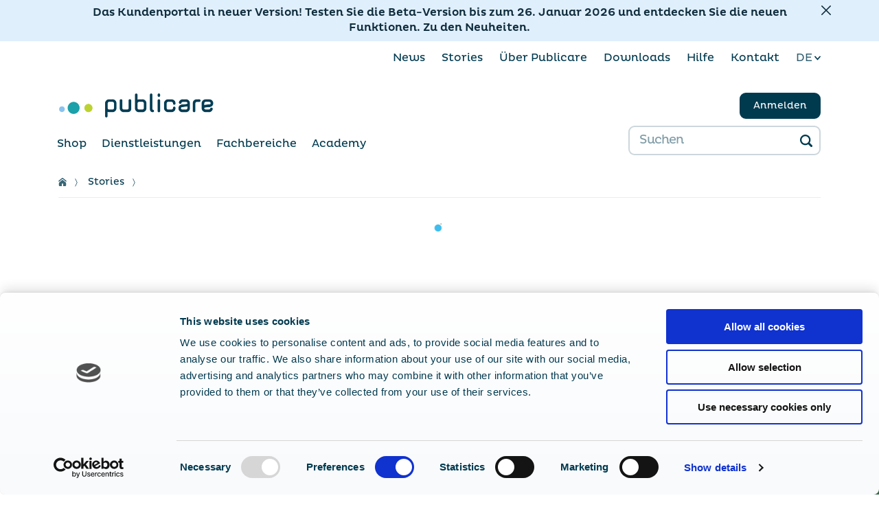

--- FILE ---
content_type: text/html; charset=utf-8
request_url: https://publicare.ch/de/publicare-stories/die-haut-unser-spiegel-der-seele-625e5100d881ae014c0a8421
body_size: 12744
content:
<!DOCTYPE html><html lang="de"><head><meta charSet="utf-8"/><meta name="viewport" content="width=device-width"/><link sizes="180x180" href="/static/apple-touch-icon.png"/><link rel="icon" type="image/png" sizes="32x32" href="/static/favicon-32x32.png"/><link rel="icon" type="image/png" sizes="16x16" href="/static/favicon-16x16.png"/><link href="/static/safari-pinned-tab.svg" color="black"/><title></title><meta property="og:title" content=""/><meta name="keywords" content="Publicare, Publicare AG,  Commerce, e-commerce, medical, medicine, marketplace"/><meta property="og:image"/><meta property="og:locale" content="de"/><meta property="og:image:width" content="1200"/><meta property="og:image:height" content="630"/><meta property="og:site_name" content="Publicare AG"/><meta name="twitter:title" content=""/><meta property="og:url"/><meta property="og:type" content="website"/><link rel="alternate" hrefLang="fr" href="/fr/stories/[slug]"/><link rel="alternate" hrefLang="it" href="/it/stories/[slug]"/><meta name="next-head-count" content="19"/><link rel="preload" href="/_next/static/media/243bd0b99f48cc02-s.p.otf" as="font" type="font/otf" crossorigin="anonymous" data-next-font="size-adjust"/><link rel="preload" href="/_next/static/media/bd0047e52e2713ad-s.p.otf" as="font" type="font/otf" crossorigin="anonymous" data-next-font="size-adjust"/><link rel="preload" href="/_next/static/media/922633ecc5216f85-s.p.otf" as="font" type="font/otf" crossorigin="anonymous" data-next-font="size-adjust"/><link rel="preload" href="/_next/static/media/a54d159912eddca8-s.p.otf" as="font" type="font/otf" crossorigin="anonymous" data-next-font="size-adjust"/><script id="browser-support" data-nscript="beforeInteractive">
      const translatedMessages = {
        de: "Ihr Webbrowser ist veraltet. Einige Funktionen können möglicherweise nicht richtig angezeigt werden. Klicken Sie hier für mehr Informationen und zum Herunterladen eines aktuellen Browsers.",
        fr: "Votre navigateur web est obsolète. Certaines fonctions peuvent ne pas être affichées correctement. Cliquez ici pour plus d'informations et pour télécharger un navigateur actuel.",
        it: "Il vostro browser web è obsoleto. Alcune funzioni potrebbero non essere visualizzate correttamente. Clicca qui per maggiori informazioni e per scaricare un browser aggiornato."
      }
      const userAgent = window.navigator.userAgent;
      const isBrowserSupported =   /((CPU[ +]OS|iPhone[ +]OS|CPU[ +]iPhone|CPU IPhone OS)[ +]+(9[_.]3|9[_.]([4-9]|\d{2,})|([1-9]\d|\d{3,})[_.]\d+|12[_.]2|12[_.]([3-9]|\d{2,})|12[_.]4|12[_.]([5-9]|\d{2,})|(1[3-9]|[2-9]\d|\d{3,})[_.]\d+|13[_.]3|13[_.]([4-9]|\d{2,})|13[_.]7|13[_.]([8-9]|\d{2,})|(1[4-9]|[2-9]\d|\d{3,})[_.]\d+|14[_.]0|14[_.]([1-9]|\d{2,})|14[_.]4|14[_.]([5-9]|\d{2,})|(1[5-9]|[2-9]\d|\d{3,})[_.]\d+)(?:[_.]\d+)?)|(CFNetwork\/8.* Darwin\/16\.5\.\d+)|(CFNetwork\/8.* Darwin\/16\.6\.\d+)|(CFNetwork\/8.* Darwin\/16\.7\.\d+)|(Opera Mini(?:\/att)?\/?(\d+)?(?:\.\d+)?(?:\.\d+)?)|(SamsungBrowser\/(7\.2|7\.([3-9]|\d{2,})|7\.4|7\.([5-9]|\d{2,})|([8-9]|\d{2,})\.\d+|13\.0|13\.([1-9]|\d{2,})|(1[4-9]|[2-9]\d|\d{3,})\.\d+))|(Edge\/(89(?:\.0)?|89(?:\.([1-9]|\d{2,}))?|(9\d|\d{3,})(?:\.\d+)?))|((Chromium|Chrome)\/(79\.0|79\.([1-9]|\d{2,})|([8-9]\d|\d{3,})\.\d+|83\.0|83\.([1-9]|\d{2,})|(8[4-9]|9\d|\d{3,})\.\d+)(?:\.\d+)?)|(Version\/(11\.1|11\.([2-9]|\d{2,})|(1[2-9]|[2-9]\d|\d{3,})\.\d+|13\.0|13\.([1-9]|\d{2,})|(1[4-9]|[2-9]\d|\d{3,})\.\d+|14\.0|14\.([1-9]|\d{2,})|(1[5-9]|[2-9]\d|\d{3,})\.\d+)(?:\.\d+)? Safari\/)|(Firefox\/(78\.0|78\.([1-9]|\d{2,})|(79|[8-9]\d|\d{3,})\.\d+)\.\d+)|(Firefox\/(78\.0|78\.([1-9]|\d{2,})|(79|[8-9]\d|\d{3,})\.\d+)(pre|[ab]\d+[a-z]*)?)/
      const outerDiv = document.getElementById('browser-not-supported');
      const innerLink = document.getElementById('browser-not-supported-link');
      if(!isBrowserSupported.test(userAgent)) {
        outerDiv.style.display = "block"
        innerLink.innerText = translatedMessages[window.navigator.language.split('-')[0]] || translatedMessages['de']
      }
    </script><link rel="preload" href="/_next/static/css/4992434ca49e3d35.css" as="style"/><link rel="stylesheet" href="/_next/static/css/4992434ca49e3d35.css" data-n-g=""/><noscript data-n-css=""></noscript><script defer="" nomodule="" src="/_next/static/chunks/polyfills-42372ed130431b0a.js"></script><script id="mailxpert" src="https://api.mailxpert.ch/forms.js" defer="" data-nscript="beforeInteractive"></script><script src="/_next/static/chunks/webpack-8d205328bf46a190.js" defer=""></script><script src="/_next/static/chunks/framework-c6ee5607585ef091.js" defer=""></script><script src="/_next/static/chunks/main-733e6ec09b829d0f.js" defer=""></script><script src="/_next/static/chunks/pages/_app-d092353418d6f37a.js" defer=""></script><script src="/_next/static/chunks/4745-7708848077d39cdb.js" defer=""></script><script src="/_next/static/chunks/8480-f124e3d1922f603d.js" defer=""></script><script src="/_next/static/chunks/4088-97f98436131f6b3f.js" defer=""></script><script src="/_next/static/chunks/pages/stories/%5Bslug%5D-9f36230a81bc01ba.js" defer=""></script><script src="/_next/static/04195c7b66b32b8f368a99fbbc4baa2c93ba9b25/_buildManifest.js" defer=""></script><script src="/_next/static/04195c7b66b32b8f368a99fbbc4baa2c93ba9b25/_ssgManifest.js" defer=""></script><style id="__jsx-2515082259">@media(max-width:1023px){body{}</style></head><body><div id="__next"><!--$--><style>
#nprogress {
  pointer-events: none;
}

#nprogress .bar {
  background: #afca0B;

  position: fixed;
  z-index: 99999;
  top: 0;
  left: 0;

  width: 100%;
  height: 4px;
}

/* Fancy blur effect */
#nprogress .peg {
  display: block;
  position: absolute;
  right: 0px;
  width: 100px;
  height: 100%;
  box-shadow: 0 0 10px #afca0B, 0 0 5px #afca0B;
  opacity: 1.0;

  -webkit-transform: rotate(3deg) translate(0px, -4px);
      -ms-transform: rotate(3deg) translate(0px, -4px);
          transform: rotate(3deg) translate(0px, -4px);
}

/* Remove these to get rid of the spinner */
#nprogress .spinner {
  display: block;
  position: fixed;
  z-index: 1031;
  top: 15px;
  bottom: auto;
  right: 15px;
  left: auto;
}

#nprogress .spinner-icon {
  width: 18px;
  height: 18px;
  box-sizing: border-box;

  border: solid 2px transparent;
  border-top-color: #afca0B;
  border-left-color: #afca0B;
  border-radius: 50%;

  -webkit-animation: nprogress-spinner 400ms linear infinite;
          animation: nprogress-spinner 400ms linear infinite;
}

.nprogress-custom-parent {
  overflow: hidden;
  position: relative;
}

.nprogress-custom-parent #nprogress .spinner,
.nprogress-custom-parent #nprogress .bar {
  position: absolute;
}

@-webkit-keyframes nprogress-spinner {
  0%   { -webkit-transform: rotate(0deg); }
  100% { -webkit-transform: rotate(360deg); }
}
@keyframes nprogress-spinner {
  0%   { transform: rotate(0deg); }
  100% { transform: rotate(360deg); }
}
</style><!--/$--><main class="__className_935e06"><div class="d-print-none"><header class="header color-bg-white "><div class="container header-container color-bg-white-gradient"><nav class="nav nav--top hide-on-mobile"><div class="select-wrap language-select"><label for="language-switcher" class="d-none">Wählen Sie eine Sprache</label><select id="language-switcher"><option value="de" selected="">DE</option><option value="fr">FR</option><option value="it">IT</option></select></div></nav><div class="mobile-header hide-on-not-mobile d-flex justify-content-start align-items-center"><button type="button" aria-label="Menü" class="no-button mr-3 d-flex align-items-center py-1"><span class=" icon icon--navigation-menu icon--medium mr-2" title=""><svg xmlns="http://www.w3.org/2000/svg" viewBox="0 0 24 24" fill="currentColor"><rect x="0.5" y="2.5" width="23" height="3" rx="1" ry="1"></rect><rect x="0.5" y="10.5" width="23" height="3" rx="1" ry="1"></rect><rect x="0.5" y="18.5" width="23" height="3" rx="1" ry="1"></rect></svg></span>Menü</button><div class="mobile-menu-holder" data-is-open="false"><button aria-label="Schliessen" type="button" class="no-button mobile-menu-close"><span class="d-none">close</span></button><nav id="menu" class="mobile-menu"><div><div class="d-flex justify-content-between align-items-center"><button aria-label="Schliessen" type="button" class="no-button text-left p-3 d-flex align-items-center"><span class=" icon icon--close icon--small" title=""><svg xmlns="http://www.w3.org/2000/svg" viewBox="0 0 24 24" fill="currentColor"><path d="M14.3 12.179a.25.25 0 0 1 0-.354l9.263-9.262A1.5 1.5 0 0 0 21.439.442L12.177 9.7a.25.25 0 0 1-.354 0L2.561.442A1.5 1.5 0 0 0 .439 2.563L9.7 11.825a.25.25 0 0 1 0 .354L.439 21.442a1.5 1.5 0 0 0 2.122 2.121l9.262-9.263a.25.25 0 0 1 .354 0l9.262 9.263a1.5 1.5 0 0 0 2.122-2.121Z"></path></svg></span><small class="ml-2">Schliessen</small></button><div class="text-right"><button aria-label="deutsch" type="button" class="no-button mr-3">DE</button><button aria-label="français" type="button" class="no-button mr-3">FR</button><button type="button" aria-label="italiano" class="no-button mr-3">IT</button></div></div></div><div class="border-menu-top border-menu-top-dark pt-4 pl-3"></div></nav></div><a title="Publicare" class="position-relative" href="/de"><div class="header-mobile-logomark mr-3"><img class="align-middle" src="/static/img/publicare-logomark.png" alt="Publicare Logo"/></div><div class="header-mobile-logo"><img class="align-middle" width="226" height="35" src="/static/img/publicare-logo.png" alt="Publicare Logo"/></div></a></div><div class="d-flex justify-content-between align-items-center" style="min-height:43.4px"><a title="Publicare" tabindex="-1" href="/de"><div class="header-logo hide-on-mobile"><img class="align-middle" width="226" height="35" src="/static/img/publicare-logo.png" alt="Publicare Logo"/></div></a><div class="w-100-for-mobile d-block pt-1 pt-lg-0"></div></div><div class="header__bottom"><nav class="nav nav--main"></nav><div class="search-bar"><span class="search-wrap position-relative"><div class="position-relative"><input type="text" class="button--dimmed form-field search-field" placeholder="Suchen" value=""/><input class="search-clear" aria-label="clear search filters" type="reset" value="✕"/><label class="d-none">Suchen</label><button class="no-button btn-search" aria-label="Search" type="button"><span class=" icon icon--search-1" title=""><svg xmlns="http://www.w3.org/2000/svg" width="18" height="18" viewBox="0 0 24 24" fill="currentColor"><path fill="#003A4F" d="m23.414 20.591-4.645-4.645a10.256 10.256 0 1 0-2.828 2.829l4.645 4.644a2.025 2.025 0 0 0 2.828 0 2 2 0 0 0 0-2.828ZM10.25 3.005A7.25 7.25 0 1 1 3 10.255a7.258 7.258 0 0 1 7.25-7.25Z"></path></svg></span></button></div></span></div></div></div></header></div><div class="container"><div class="contact-bar"><a class="contact-bar__item" aria-label="Anrufen" href="#"><div><span>Anrufen<!-- --> <span>+41 56 484 15 00</span></span></div><span class=" icon icon--phone" title=""><svg xmlns="http://www.w3.org/2000/svg" viewBox="0 0 24 24"><path fill="#FFF" d="m22.673 17.009-2.452-2.453a2.811 2.811 0 0 0-3.979 0l-.5.5A54.366 54.366 0 0 1 8.94 8.245l.5-.5a2.817 2.817 0 0 0 0-3.978l-2.457-2.45a2.883 2.883 0 0 0-3.983 0L1.66 2.663a3.981 3.981 0 0 0-.5 4.994 54.174 54.174 0 0 0 15.173 15.176 4.015 4.015 0 0 0 5-.5l1.345-1.346a2.809 2.809 0 0 0 0-3.977Z"></path></svg></span></a><a class="contact-bar__item" target="_blank" rel="noopener noreferrer" aria-label="E-Mail schreiben" href="#"><div><span>E-Mail schreiben</span></div><span class=" icon icon--envelope" title=""><svg xmlns="http://www.w3.org/2000/svg" viewBox="0 0 24 24" fill="#FFFFFF"><path d="M11.114 14.556a1.252 1.252 0 0 0 1.768 0l9.686-9.686a.5.5 0 0 0-.281-.849A1.966 1.966 0 0 0 22 4H2a1.966 1.966 0 0 0-.289.021.5.5 0 0 0-.281.849Z"></path><path d="M23.888 5.832a.182.182 0 0 0-.2.039l-6.2 6.2a.251.251 0 0 0 0 .354l5.043 5.043a.75.75 0 1 1-1.06 1.061l-5.043-5.043a.25.25 0 0 0-.354 0l-2.129 2.129a2.75 2.75 0 0 1-3.888 0l-2.131-2.127a.251.251 0 0 0-.354 0l-5.043 5.043a.75.75 0 0 1-1.06-1.061l5.043-5.043a.251.251 0 0 0 0-.354l-6.2-6.2a.18.18 0 0 0-.2-.039A.182.182 0 0 0 0 6v12a2 2 0 0 0 2 2h20a2 2 0 0 0 2-2V6a.181.181 0 0 0-.112-.168Z"></path></svg></span></a><button type="button" class="no-button contact-bar__item align-items-center color-white" aria-label="Rückruftermin"><div><span>Rückruftermin</span></div><span class=" icon icon--calendar-add-1-white" title=""><svg xmlns="http://www.w3.org/2000/svg" viewBox="0 0 24 24"><path fill="#FFF" d="M9.569 16.5H2.5A.5.5 0 0 1 2 16V7.5a.5.5 0 0 1 .5-.5H16a.5.5 0 0 1 .5.5v2.07a7.281 7.281 0 0 1 2 0V3a1 1 0 0 0-1-1H15a.25.25 0 0 1-.25-.25v-1a.75.75 0 1 0-1.5 0V4.5a.75.75 0 1 1-1.5 0v-2a.5.5 0 0 0-.5-.5H7a.25.25 0 0 1-.25-.25v-1a.75.75 0 0 0-1.5 0V4.5a.75.75 0 1 1-1.5 0v-2a.5.5 0 0 0-.5-.5H1a1 1 0 0 0-1 1v13.5a2 2 0 0 0 2 2h7.569a7.281 7.281 0 0 1 0-2Z"></path><path fill="#FFF" d="M17.5 11a6.5 6.5 0 1 0 6.5 6.5 6.508 6.508 0 0 0-6.5-6.5Zm.75 9a.75.75 0 1 1-1.5 0v-1.5a.25.25 0 0 0-.25-.25H15a.75.75 0 0 1 0-1.5h1.5a.25.25 0 0 0 .25-.25V15a.75.75 0 1 1 1.5 0v1.5a.25.25 0 0 0 .25.25H20a.75.75 0 0 1 0 1.5h-1.5a.25.25 0 0 0-.25.25Z"></path></svg></span></button></div><div><span class=" icon icon--loading loader-wrap my-4"></span></div></div><div class="position-relative footer-branding "><img class="position-absolute footer-branding__item zindex-1000" src="/static/img/hellgruen.svg" alt="publicare branding"/><img class="position-absolute footer-branding__item zindex-1020" src="/static/img/mittelgruen.svg" alt="publicare branding"/><img class="position-absolute footer-branding__item zindex-1030" src="/static/img/dunkelgruen.svg" alt="publicare branding"/><img class="position-absolute footer-branding__item zindex-1040" src="/static/img/blau.svg" alt="publicare branding"/></div><footer class="color-bg-blue footer color-white"><div class="container position-relative footer-newsletter-button"><div class="text-center pb-4 px-1"><a class="button button--tertiary position-relative" href="/de/newsletteranmeldung">Newsletter abonnieren</a></div><div class="row mt-3 px-4 font-size-inbetween"><div class="col-6 mb-5 col-md-2 mx-auto" id="footer-address"><span class=" icon icon--Standort d-block mb-3 icon--xl" title=""><svg data-name="Weiss Fl\xE4chen" xmlns="http://www.w3.org/2000/svg" viewBox="0 0 48 48" fill="currentColor"><path class="Standort_svg__cls-1" d="m23.465 41.705-.374-.744c-.875-1.75-2.023-3.653-3.24-5.667-4.145-6.864-8.842-14.645-6.591-22.146 1.47-3.383 4.225-5.678 7.778-6.518 4.011-.947 8.391.148 11.722 2.929 2.391 1.995 3.114 5.118 2.152 9.282-.639 2.759-1.869 5.487-2.858 7.678l-.375.836c-1.25 2.806-2.426 5.21-3.594 7.351a53.03 53.03 0 0 1-2.051 3.479c-.128.197-.902 1.242-1.684 2.295-.22.296-.379.51-.403.545l-.482.68Zm.468-34.41c-.896 0-1.79.101-2.665.308-3.239.766-5.75 2.857-7.071 5.888-2.103 7.021 2.474 14.6 6.51 21.286 1.064 1.762 2.077 3.439 2.909 5.017.516-.695 1.463-1.973 1.579-2.152a51.311 51.311 0 0 0 2.013-3.414c1.155-2.117 2.318-4.499 3.558-7.28l.378-.84c.971-2.151 2.179-4.829 2.795-7.493.883-3.82.288-6.531-1.818-8.289-2.361-1.971-5.287-3.031-8.187-3.031Zm-.206 14.159c-1.525 0-2.777-.813-3.465-2.267-.827-1.748-.59-3.98.553-5.193 1.201-1.274 2.913-1.651 4.364-.96 1.543.737 2.754 2.497 2.817 4.094.046 1.166-.36 2.26-1.143 3.081a3.96 3.96 0 0 1-2.839 1.236 4.664 4.664 0 0 1-.288.009Zm-.059-7.769c-.856 0-1.617.456-2.125.995-.861.915-1.027 2.707-.378 4.08.322.68 1.145 1.812 2.796 1.686h.03a2.975 2.975 0 0 0 2.139-.927 3.191 3.191 0 0 0 .866-2.352c-.049-1.232-1.036-2.652-2.249-3.23a2.479 2.479 0 0 0-1.079-.251Z"></path></svg></span><div class="white-space-pre-wrap"><div>Publicare AG
Vorderi Böde 9
5452 Oberrohrdorf</div></div><a class="d-block mt-4 link-hover color-green" href="/de/64bee475015cf0319c021d55"><span class=" icon icon--Pfeil-rechts mr-1 icon--medium" title=""><svg xmlns="http://www.w3.org/2000/svg" viewBox="12 12 24 24" fill="currentColor"><path d="M32.035 24.045c-.439-.817-1.061-1.536-1.661-2.232l-.401-.47a87.242 87.242 0 0 0-3.602-4.057l-.725.689a87.017 87.017 0 0 1 3.561 4.012l.41.479c.436.506.881 1.025 1.241 1.567-4.131-.036-9.053-.051-15.033-.04l.002 1c6.049-.009 11.014.005 15.171.041-.07.118-.146.236-.209.329l-.101.148c-.409.618-.926 1.152-1.472 1.719l-.394.41c-.657.694-1.4 1.443-2.338 2.356l.697.717a84.176 84.176 0 0 0 2.368-2.386l.387-.403c.554-.573 1.127-1.166 1.587-1.861l.093-.138c.318-.468.8-1.175.42-1.881Z"></path></svg></span>Standort</a></div><div class="col-6 mb-5 col-md-2 mx-auto" id="footer-phone"><span class=" icon icon--Kundendienst d-block mb-3 icon--xl" title=""><svg data-name="Weiss Fl\xE4chen" xmlns="http://www.w3.org/2000/svg" viewBox="0 0 48 48" fill="currentColor"><path d="M16.109 40.681a9.99 9.99 0 0 1-3.139-.512 8.501 8.501 0 0 1-.66-.25c-2.025-.836-3.686-2.847-4.227-5.119l.973-.232c.469 1.972 1.898 3.71 3.641 4.43a8.196 8.196 0 0 0 1.198.404c2.062.532 4.596.385 6.167-.971-.573-.219-1.121-.486-1.585-.838-1.008-.765-1.349-1.771-.96-2.835.227-.913 1.472-1.352 2.526-1.352.792.107 1.362.469 1.722 1.05.562.909.469 2.118.193 2.946-.06.18-.131.355-.213.523l.36.103c.284.081.561.16.824.241 1.15.355 2.302-.065 3.081-1.13.813-1.111.919-2.384.923-3.804-2.045-1.354-4.302-3.29-6.873-5.898a62.904 62.904 0 0 1-2.782-2.999l-.341-.399c-1.191-1.202-2.158-2.584-3.123-4.01a8.224 8.224 0 0 1-.34-.543 8.357 8.357 0 0 1-.57-1.231 9.338 9.338 0 0 1-.209-.639c-.696-2.225-1.087-5.339 1.021-7.478a8.896 8.896 0 0 1 .672-.654l.247-.254c.319-.32.644-.626.964-.926.233-.22.463-.436.685-.651a1.13 1.13 0 0 1 .822-.332c.314.004.604.127.82.348.929.782 1.75 1.722 2.543 2.63.234.269.47.537.708.804.625.696 1.329 1.352 2.01 1.985.456.424.912.848 1.351 1.288.219.22.337.512.335.822a1.144 1.144 0 0 1-.348.819l-2.022 1.972c-.023.024-.075.254.152.798.057.135.125.278.205.427.914 1.38 1.939 2.708 2.944 3.803.1.094.227.204.356.312.515.432 1.097.844 1.732 1.229.181.113.35.214.513.3.661.351 1.068.391 1.227.31.115-.11 1.995-1.94 1.995-1.94.234-.215.541-.3.824-.319.308.007.592.131.803.349l.161.164c.733.749 1.532 1.472 2.304 2.17.8.724 1.627 1.472 2.4 2.265.979 1.004 2.061 2.301 1.739 3.432a2.714 2.714 0 0 1-.333.718 5.28 5.28 0 0 1-.352.483 16.58 16.58 0 0 1-1.174 1.333 9.52 9.52 0 0 1-.416.393c-2.028 1.816-4.453 2.202-7.011 1.116-.542-.229-1.073-.523-1.587-.807a25.092 25.092 0 0 0-1.022-.545l-.041-.024c-.043 1.33-.252 2.611-1.106 3.778-1.028 1.402-2.632 1.974-4.184 1.494-.255-.079-.525-.155-.801-.233-.231-.066-.469-.134-.709-.206-1.258 1.349-3.144 1.897-5.014 1.897Zm3.863-6.281c-.68.005-1.415.307-1.501.65-.166.46-.264 1.082.609 1.744.464.352 1.066.613 1.697.83.079-.146.164-.339.23-.539.257-.771.22-1.598-.095-2.104-.204-.33-.512-.52-.941-.581ZM17.096 8.32a.168.168 0 0 0-.115.049c-.225.219-.459.439-.698.663-.312.293-.629.591-.938.9l-.267.272a8.554 8.554 0 0 0-.641.624c-1.77 1.796-1.403 4.524-.785 6.498.059.202.121.393.189.58a7.092 7.092 0 0 0 .8 1.561c.938 1.386 1.875 2.727 3.032 3.896l.361.42a61.905 61.905 0 0 0 2.737 2.952c2.735 2.773 5.19 4.839 7.297 6.139l.37.223c.326.159.679.354 1.03.548.514.284 1 .553 1.494.763 2.207.936 4.21.618 5.954-.942.128-.113.252-.232.375-.354.331-.331.682-.729 1.104-1.253.106-.132.203-.264.288-.396.1-.156.172-.309.212-.451.093-.328-.09-1.021-1.493-2.461-.75-.77-1.566-1.507-2.355-2.221-.783-.708-1.593-1.44-2.348-2.212l-.163-.167c-.036-.037-.09-.036-.109-.045a.175.175 0 0 0-.115.047s-1.889 1.839-2.014 1.953a.822.822 0 0 1-.216.152c-.527.266-1.248.158-2.146-.318a8.826 8.826 0 0 1-.57-.332 14.961 14.961 0 0 1-1.848-1.312 8.038 8.038 0 0 1-.429-.38c-1.063-1.155-2.123-2.527-3.089-3.99a5.904 5.904 0 0 1-.27-.553c-.352-.844-.331-1.479.06-1.888l2.034-1.983a.151.151 0 0 0 .047-.11.152.152 0 0 0-.043-.109 50.97 50.97 0 0 0-1.324-1.263c-.698-.648-1.419-1.319-2.073-2.049a88.79 88.79 0 0 1-.717-.813c-.805-.921-1.565-1.791-2.471-2.557-.064-.062-.112-.091-.149-.079Z" style="fill:#fff"></path></svg></span><span><div><a class="bold link-hover" href="Verschleiert">056 484 15 00</a></div><div>Mo – Fr</div><div>7 - 17 Uhr</div></span><button type="button" class="no-button link-hover d-block mt-4 text-center mx-auto color-green"><span class=" icon icon--Pfeil-rechts mr-1 icon--medium" title=""><svg xmlns="http://www.w3.org/2000/svg" viewBox="12 12 24 24" fill="currentColor"><path d="M32.035 24.045c-.439-.817-1.061-1.536-1.661-2.232l-.401-.47a87.242 87.242 0 0 0-3.602-4.057l-.725.689a87.017 87.017 0 0 1 3.561 4.012l.41.479c.436.506.881 1.025 1.241 1.567-4.131-.036-9.053-.051-15.033-.04l.002 1c6.049-.009 11.014.005 15.171.041-.07.118-.146.236-.209.329l-.101.148c-.409.618-.926 1.152-1.472 1.719l-.394.41c-.657.694-1.4 1.443-2.338 2.356l.697.717a84.176 84.176 0 0 0 2.368-2.386l.387-.403c.554-.573 1.127-1.166 1.587-1.861l.093-.138c.318-.468.8-1.175.42-1.881Z"></path></svg></span>Rückruftermin</button></div><div class="col-6 mb-5 col-md-2 mx-auto"><span class=" icon icon--Fax d-block mb-3 icon--xl" title=""><svg id="Fax_svg__Weiss_Fl\xE4chen" data-name="Weiss Fl\xE4chen" xmlns="http://www.w3.org/2000/svg" viewBox="0 0 48 48" fill="currentColor"><defs><style>.Fax_svg__cls-1{fill:#fff}</style></defs><path class="Fax_svg__cls-1" d="M26.535 35.075c-.784-.079-1.596-.162-2.405-.173-.832-.012-1.665.083-2.47.174-.764.086-1.485.168-2.216.168h-1.501v1h1.501c.786 0 1.57-.089 2.328-.175.809-.091 1.578-.179 2.344-.167.767.011 1.555.091 2.318.168.844.085 1.717.174 2.59.174h1.347v-1h-1.347c-.822 0-1.67-.086-2.489-.169ZM26.535 38.159c-.784-.079-1.596-.162-2.405-.173-.832-.012-1.665.083-2.47.174-.764.086-1.485.168-2.216.168h-1.501v1h1.501c.786 0 1.57-.089 2.328-.175.809-.091 1.578-.181 2.344-.167.767.011 1.555.091 2.318.168.844.085 1.717.174 2.59.174h1.347v-1h-1.347c-.822 0-1.67-.086-2.489-.169ZM29.052 28.208c-2.292-.07-4.621-.047-6.874-.023-1.242.013-2.492.027-3.722.023h-.5l-.002.999h.5c1.244 0 2.489-.01 3.734-.022 2.24-.023 4.558-.047 6.833.023l.141.002c.06 0 .132 0 .229-.002h.991v-1h-1.331ZM29.052 31.682c-2.286-.071-4.604-.046-6.845-.023-1.251.013-2.506.02-3.751.023h-.5l-.002.999h.5c1.239 0 2.508-.01 3.764-.022 2.231-.021 4.539-.047 6.8.023l.145.002c.061 0 .132 0 .229-.002h.991v-1H29.28c-.07.003-.146.004-.229 0Z"></path><path class="Fax_svg__cls-1" d="M39.902 19.382a34.43 34.43 0 0 1-.095-2.204v-1.004h-5.94a175.274 175.274 0 0 1-.058-4.084c0-.438-.216-.709-.404-.895l-3.6-3.553c-.181-.178-.406-.398-.842-.398-1.322 0-2.874-.05-4.518-.103-1.854-.06-3.783-.121-5.517-.115-1.842.007-4.207.247-4.307.258l-.454.046.005.456s.036 3.635.025 4.599a87.305 87.305 0 0 0 .052 3.771c-1.295.013-2.588.018-3.854.018H8.091v3.032a144.126 144.126 0 0 0-.085 5.324v.417c-.014 2.509-.018 4.983.085 7.646v.915h6.046c.003 4.054 0 7.724 0 7.724v.43l.424.065s1.03.159 2.469.318c.292.032.581.058.873.08 2.252.175 4.531.098 6.737.022.72-.024 1.439-.049 2.158-.064 3.959-.085 6.81.249 6.838.253l.555.067.005-.56s.036-4.402.052-5.303l.053-3.129c1.086.05 2.217.095 3.369.095h2.137v-3.131c.024-.972.038-1.943.046-2.915l.002-.391c.005-.961.04-1.921.074-2.881.027-.747.054-1.495.067-2.242.015-.864-.041-1.729-.095-2.566Zm-7.336-7.61a58.415 58.415 0 0 0-3.324 0v-3.28l3.324 3.281Zm-17.367.624a344.64 344.64 0 0 0-.021-4.16c.783-.07 2.433-.204 3.756-.209 1.688-.006 3.635.056 5.48.114 1.362.044 2.658.096 3.828.102v4.533h.833a58.98 58.98 0 0 1 3.694.002h.046c.006 1.125.025 2.277.051 3.397h-5.425c-3.617-.212-7.237-.146-10.937-.052-.415.011-.835.012-1.253.018a86.263 86.263 0 0 1-.053-3.745Zm18.003 28.891a55.652 55.652 0 0 0-5.057-.218c-.438 0-.895.004-1.367.015-.724.017-1.447.041-2.171.065-2.178.073-4.43.149-6.626-.02a29.51 29.51 0 0 1-.841-.078 63.657 63.657 0 0 1-2.002-.251c.001-1.103.003-4.167 0-7.453v-.839c-.002-2.1-.006-4.231-.013-5.95 2.031-.075 10.165-.337 18.268 0v.487a703.552 703.552 0 0 1-.054 4.112l-.03 1.748-.022.463h.014l-.053 3.156c-.012.705-.037 3.551-.047 4.763Zm5.729-17.132c-.035.971-.07 1.94-.075 2.914l-.002.386a167.98 167.98 0 0 1-.046 2.91v2.144h-1.137c-1.142 0-2.269-.045-3.352-.095l.021-1.241c.021-1.373.04-2.746.054-4.12V25.6l-.478-.021c-9.505-.42-19.217-.003-19.313 0l-.48.021.002.48c.008 1.792.013 4.129.015 6.429H9.092c-.1-2.636-.096-5.078-.082-7.558v-.419c.002-1.575.013-3.435.084-5.3v-2.058h1.305c1.274 0 2.581-.005 3.89-.019v.02l.813-.032c.477-.007.956-.009 1.43-.021 3.676-.093 7.274-.158 10.882.052H38.81v.004c0 .762.049 1.528.097 2.269.053.816.107 1.661.093 2.484-.013.741-.04 1.482-.066 2.224Z"></path></svg></span><div class="bold">+41 56 484 15 11</div></div><div class="col-6 mb-5 col-md-2 mx-auto"><span class=" icon icon--Mail d-block mb-3 w-100 icon--xl" title=""><svg id="Mail_svg__Weiss_Fl\xE4chen" data-name="Weiss Fl\xE4chen" xmlns="http://www.w3.org/2000/svg" viewBox="0 0 48 48" fill="currentColor"><defs><style>.Mail_svg__cls-1{fill:#fff}</style></defs><path class="Mail_svg__cls-1" d="M44.21 35.759c-.02-.207-.041-.411-.048-.585v-.854a.5.5 0 0 0-.5-.5h-.267c-.63.013-1.237.021-1.846.03.004-.67.01-1.929.01-3.37v-.39a36.45 36.45 0 0 1 .026-1.96l.027-.639c.262-3.711.269-7.136.25-11.233l-.015-.663c-.055-2.302-.147-4.22-.289-6v-.49a.5.5 0 0 0-.5-.5l-3.625.005a61.6 61.6 0 0 1-6.957.249l-.672-.013c-1.712.052-3.372 0-4.909-.062l-.604-.024a123.866 123.866 0 0 0-3.703-.128l-.624-.012c-3.72-.042-7.139-.044-11.081-.015H6.654a.5.5 0 0 0-.5.5v1.164c.047 1.271.078 2.544.098 3.812l.009.632c.01 1.237.017 2.423.022 3.589v.499c.01 3.596.012 7.488-.039 11.592l-.05 2.426c-.008.324-.016.667-.025.98-.648.01-1.296.022-1.94.022a.5.5 0 0 0-.5.5v2.7c0 .735.218 1.31.648 1.705.84.775 2.236.658 3.466.558.244-.021.48-.04.703-.052 2.794-.142 5.86-.15 9.677-.03l.521-.01c1.792-.017 3.62.021 5.387.061 1.484.033 2.969.066 4.453.066h.625c1.305.065 2.49.098 3.643.098s2.27-.032 3.444-.098h.75c.528 0 1.055.005 1.583.009.583.005 1.166.011 1.75.009.154.004.342.006.518.013.918.029 2.062.075 2.806-.826.695-.842.591-1.906.507-2.763ZM7.285 18.797v-.499c-.006-1.169-.013-2.356-.023-3.597l-.009-.637c-.02-1.275-.051-2.555-.098-3.814v-.646h1.733c3.939-.029 7.352-.026 11.062.015l.619.012c1.234.026 2.466.066 3.689.127l.598.025c1.554.062 3.232.112 4.955.062l.646.013a61.777 61.777 0 0 0 7.027-.251l3.076-.003v.029c.142 1.801.233 3.702.287 5.984l.015.651c.019 4.069.012 7.475-.248 11.163l-.028.66a38.259 38.259 0 0 0-.027 2.005v.382c0 1.453-.006 2.721-.01 3.384-.762.008-1.517.015-2.273.018l-.561.002c-3.28.007-6.524.01-10.161-.063H26.07a.5.5 0 0 0-.5.5v.683c0 .296-.159.478-.246.478h-2.758c-.086 0-.246-.182-.246-.478v-.683a.5.5 0 0 0-.5-.5l-2.073-.002c-.882-.008-1.763-.05-2.644-.092a58.853 58.853 0 0 0-3.302-.092c-1.389.016-2.776.053-4.163.089-.813.022-1.64.043-2.469.061.009-.304.017-.632.024-.943l.05-2.437c.051-4.11.049-8.008.041-11.607Zm35.647 19.088c-.43.52-1.19.493-1.999.463-.189-.006-.368-.035-.556-.013-.582 0-1.16-.004-1.74-.009-.53-.004-1.061-.009-1.591-.009h-.777c-2.345.129-4.44.13-7.035 0h-.65c-1.477 0-2.954-.033-4.431-.065a197.882 197.882 0 0 0-4.458-.066c-.321 0-.642.002-.961.005l-.509.01c-3.814-.121-6.906-.11-9.729.032-.232.012-.479.032-.734.053-1.027.085-2.189.182-2.707-.296-.219-.202-.326-.519-.326-.97v-2.201c1.653-.008 3.32-.053 4.936-.096 1.382-.037 2.764-.073 4.148-.089 1.077-.008 2.179.04 3.243.091a68.62 68.62 0 0 0 2.683.093l1.582.002v.183c0 .828.547 1.478 1.246 1.478h2.758c.698 0 1.246-.649 1.246-1.478v-.183h.974c3.638.073 6.89.072 10.172.063l.563-.002c1.608-.007 3.206-.023 4.882-.057v.371c.01.213.031.436.053.661.076.775.147 1.507-.283 2.028Z"></path><path class="Mail_svg__cls-1" d="M24.362 27.611c.911 0 1.751-.192 2.495-.552l-.324-.792a4.93 4.93 0 0 1-2.171.479c-2.698 0-4.546-1.919-4.546-4.617 0-2.723 1.848-4.605 4.546-4.605s4.462 1.655 4.462 3.934c0 2.003-.815 2.831-1.428 2.831-.468 0-.539-.265-.539-.66v-4.233h-1.2v.575c-.396-.419-1.007-.671-1.774-.671-1.619 0-2.687 1.223-2.687 2.938 0 1.69 1.067 2.902 2.687 2.902.791 0 1.439-.276 1.847-.732.18.48.504.744 1.199.744 1.56 0 2.782-1.176 2.782-3.694 0-2.807-2.17-4.797-5.349-4.797-3.143 0-5.445 2.303-5.445 5.469 0 3.143 2.303 5.481 5.445 5.481Zm1.295-4.126a2.098 2.098 0 0 1-1.451.611c-1.103 0-1.787-.756-1.787-1.858 0-1.116.685-1.884 1.787-1.884.6 0 1.151.3 1.451.612v2.519Z"></path></svg></span><a target="_blank" class="bold link-hover" rel="noopener noreferrer" href="#"><span class="__cf_email__" data-cfemail="a1c8cfc7cee1d1d4c3cdc8c2c0d3c48fc2c9">[email&#160;protected]</span></a></div><div class="col-6 mb-5 col-md-2 mx-auto"><a href="/de/hin" class="hin-link d-block" target="_blank" rel="noopener noreferrer" alt="HIN Label"><img alt="HIN Label" loading="lazy" width="72" height="72" decoding="async" data-nimg="1" class="zindex-1000 mb-2" style="color:transparent;background-size:cover;background-position:50% 50%;background-repeat:no-repeat;background-image:url(&quot;data:image/svg+xml;charset=utf-8,%3Csvg xmlns=&#x27;http://www.w3.org/2000/svg&#x27; viewBox=&#x27;0 0 72 72&#x27;%3E%3Cfilter id=&#x27;b&#x27; color-interpolation-filters=&#x27;sRGB&#x27;%3E%3CfeGaussianBlur stdDeviation=&#x27;20&#x27;/%3E%3CfeColorMatrix values=&#x27;1 0 0 0 0 0 1 0 0 0 0 0 1 0 0 0 0 0 100 -1&#x27; result=&#x27;s&#x27;/%3E%3CfeFlood x=&#x27;0&#x27; y=&#x27;0&#x27; width=&#x27;100%25&#x27; height=&#x27;100%25&#x27;/%3E%3CfeComposite operator=&#x27;out&#x27; in=&#x27;s&#x27;/%3E%3CfeComposite in2=&#x27;SourceGraphic&#x27;/%3E%3CfeGaussianBlur stdDeviation=&#x27;20&#x27;/%3E%3C/filter%3E%3Cimage width=&#x27;100%25&#x27; height=&#x27;100%25&#x27; x=&#x27;0&#x27; y=&#x27;0&#x27; preserveAspectRatio=&#x27;none&#x27; style=&#x27;filter: url(%23b);&#x27; href=&#x27;/static/img/no-image.png&#x27;/%3E%3C/svg%3E&quot;)" srcSet="/api/thumb?src=%2Fstatic%2Fassets%2Fhin-label-de.png&amp;width=96&amp;quality=undefined 1x, /api/thumb?src=%2Fstatic%2Fassets%2Fhin-label-de.png&amp;width=256&amp;quality=undefined 2x" src="/api/thumb?src=%2Fstatic%2Fassets%2Fhin-label-de.png&amp;width=256&amp;quality=undefined"/></a><div class="font-size-inbetween">Wir schützen Ihre Patientendaten.</div><a class="d-block mt-4 link-hover color-green" target="_blank" href="/de/hin"><span class=" icon icon--Pfeil-rechts mr-1 icon--medium" title=""><svg xmlns="http://www.w3.org/2000/svg" viewBox="12 12 24 24" fill="currentColor"><path d="M32.035 24.045c-.439-.817-1.061-1.536-1.661-2.232l-.401-.47a87.242 87.242 0 0 0-3.602-4.057l-.725.689a87.017 87.017 0 0 1 3.561 4.012l.41.479c.436.506.881 1.025 1.241 1.567-4.131-.036-9.053-.051-15.033-.04l.002 1c6.049-.009 11.014.005 15.171.041-.07.118-.146.236-.209.329l-.101.148c-.409.618-.926 1.152-1.472 1.719l-.394.41c-.657.694-1.4 1.443-2.338 2.356l.697.717a84.176 84.176 0 0 0 2.368-2.386l.387-.403c.554-.573 1.127-1.166 1.587-1.861l.093-.138c.318-.468.8-1.175.42-1.881Z"></path></svg></span>Details</a></div></div><div class="px-3 pt-2 pb-4 text-center"><div class="container d-flex align-items-center justify-content-between px-2 flex-wrap"><div class="d-flex align-items-center justify-content-center w-100-for-mobile my-4"><a href="https://www.instagram.com/publicare_ag" class="mr-md-4 mx-2 ml-md-0 link-hover" target="_blank" rel="noopener noreferrer" alt="instagram"><span class=" icon icon--social-instagram icon--large" title=""><svg xmlns="http://www.w3.org/2000/svg" viewBox="0 0 24 24" fill="#ffffff"><path d="M17.5 0h-11A6.51 6.51 0 0 0 0 6.5v11A6.51 6.51 0 0 0 6.5 24h11a6.51 6.51 0 0 0 6.5-6.5v-11A6.51 6.51 0 0 0 17.5 0ZM12 17.5a5.5 5.5 0 1 1 5.5-5.5 5.5 5.5 0 0 1-5.5 5.5Zm6.5-11A1.5 1.5 0 1 1 20 5a1.5 1.5 0 0 1-1.5 1.5Z"></path></svg></span></a><a href="https://www.facebook.com/publicareag" class="mr-md-4 mx-2 ml-md-0 link-hover" target="_blank" rel="noopener noreferrer" alt="facebook"><span class=" icon icon--social-media-facebook-1 icon--large" title=""><svg xmlns="http://www.w3.org/2000/svg" viewBox="0 0 24 24" fill="#ffffff"><path d="M19.55 14.56a.5.5 0 0 1-.5.44H17a.5.5 0 0 0-.5.5v8a.5.5 0 0 0 .5.5h6a1 1 0 0 0 1-1V1a1 1 0 0 0-1-1H1a1 1 0 0 0-1 1v22a1 1 0 0 0 1 1h11a.5.5 0 0 0 .5-.5v-8a.5.5 0 0 0-.5-.5h-2a.5.5 0 0 1-.5-.5v-3a.5.5 0 0 1 .5-.5h2a.5.5 0 0 0 .5-.5V9.19a5.69 5.69 0 0 1 5.69-5.69h1.31a.5.5 0 0 1 .5.5v3a.5.5 0 0 1-.5.5h-1.31a1.69 1.69 0 0 0-1.69 1.69v1.31a.5.5 0 0 0 .5.5h2.43a.5.5 0 0 1 .5.56Z"></path></svg></span></a><a href="https://www.linkedin.com/company/publicare-ag" class="mr-md-4 mx-2 ml-md-0 link-hover" target="_blank" rel="noopener noreferrer" alt="linkedin"><span class=" icon icon--professional-network-linkedin icon--large" title=""><svg xmlns="http://www.w3.org/2000/svg" viewBox="0 0 24 24" fill="#ffffff"><rect x="2" y="8.5" width="5" height="14" rx="0.5" ry="0.5"></rect><ellipse cx="4.48" cy="4" rx="2.48" ry="2.5"></ellipse><path d="M18.5 22.5h3a.5.5 0 0 0 .5-.5v-8.4C22 9.83 19.87 8 16.89 8a4.21 4.21 0 0 0-3.17 1.27A.41.41 0 0 1 13 9a.5.5 0 0 0-.5-.5h-3A.5.5 0 0 0 9 9v13a.5.5 0 0 0 .5.5h3a.5.5 0 0 0 .5-.5v-7.5a2.5 2.5 0 0 1 5 0V22a.5.5 0 0 0 .5.5Z"></path></svg></span></a></div><nav class="nav nav--footer w-100-for-mobile my-4 font-size-small font-size-sm-normal"></nav></div></div></div></footer></main></div><script data-cfasync="false" src="/cdn-cgi/scripts/5c5dd728/cloudflare-static/email-decode.min.js"></script><script id="__NEXT_DATA__" type="application/json">{"props":{"pageProps":{},"__N_SSG":true},"page":"/stories/[slug]","query":{},"buildId":"04195c7b66b32b8f368a99fbbc4baa2c93ba9b25","runtimeConfig":{"cmsRouteToPageIdMap":{"641975d9f32d8aa0bf0d3ae5":"/stories/:slug","63d905f06f73549c080d2933":"/home","64a97de397c3c418cc0f9c12":"/forgot","64182f99e476e7a64b044035":"/events/:slug","64a97cd9466d991e66058644":"/signup","64b6e5d0d9fc62b0b004b582":"/search/:query","63d904df54a9e95abe08de42":"/newsletters/:slug","641972238db16911920709f9":"/product/:slug","64ad31247c876adaca0dd4c2":"/checkout","64e3a26fad5ea4d10c02b1a4":"/handouts/:handoutCode","641996638db16911920709fc":"/contact","641874b4833711eea30c92fe":"/cookies","64ee22c9152c8e80850c3dd3":"/login","64bee475015cf0319c021d55":"/lageplan","64a982c7072e50f0720fe2a6":"/instructions/:slug","6576e427d38a56ecd20adf82":"/releases/:slug","6576e79b3401164bec0e39f2":"/system-status","64b197964e32b32cfb063595":"/downloads","64196f0ddd6a642dec0d3d88":"/shop"}},"isFallback":true,"gsp":true,"appGip":true,"locale":"de","locales":["dummy","de","fr","it"],"defaultLocale":"dummy","scriptLoader":[]}</script><script defer src="https://static.cloudflareinsights.com/beacon.min.js/vcd15cbe7772f49c399c6a5babf22c1241717689176015" integrity="sha512-ZpsOmlRQV6y907TI0dKBHq9Md29nnaEIPlkf84rnaERnq6zvWvPUqr2ft8M1aS28oN72PdrCzSjY4U6VaAw1EQ==" data-cf-beacon='{"version":"2024.11.0","token":"4f1a69dd0e7545968e1e797f254d7c94","server_timing":{"name":{"cfCacheStatus":true,"cfEdge":true,"cfExtPri":true,"cfL4":true,"cfOrigin":true,"cfSpeedBrain":true},"location_startswith":null}}' crossorigin="anonymous"></script>
</body></html>

--- FILE ---
content_type: text/html; charset=utf-8
request_url: https://www.google.com/recaptcha/api2/anchor?ar=1&k=6Ld1KYsUAAAAADdKSPweqNolSP8usoteuBW8IOu9&co=aHR0cHM6Ly9wdWJsaWNhcmUuY2g6NDQz&hl=en&v=PoyoqOPhxBO7pBk68S4YbpHZ&size=invisible&anchor-ms=20000&execute-ms=30000&cb=o8m46stdp3g0
body_size: 48887
content:
<!DOCTYPE HTML><html dir="ltr" lang="en"><head><meta http-equiv="Content-Type" content="text/html; charset=UTF-8">
<meta http-equiv="X-UA-Compatible" content="IE=edge">
<title>reCAPTCHA</title>
<style type="text/css">
/* cyrillic-ext */
@font-face {
  font-family: 'Roboto';
  font-style: normal;
  font-weight: 400;
  font-stretch: 100%;
  src: url(//fonts.gstatic.com/s/roboto/v48/KFO7CnqEu92Fr1ME7kSn66aGLdTylUAMa3GUBHMdazTgWw.woff2) format('woff2');
  unicode-range: U+0460-052F, U+1C80-1C8A, U+20B4, U+2DE0-2DFF, U+A640-A69F, U+FE2E-FE2F;
}
/* cyrillic */
@font-face {
  font-family: 'Roboto';
  font-style: normal;
  font-weight: 400;
  font-stretch: 100%;
  src: url(//fonts.gstatic.com/s/roboto/v48/KFO7CnqEu92Fr1ME7kSn66aGLdTylUAMa3iUBHMdazTgWw.woff2) format('woff2');
  unicode-range: U+0301, U+0400-045F, U+0490-0491, U+04B0-04B1, U+2116;
}
/* greek-ext */
@font-face {
  font-family: 'Roboto';
  font-style: normal;
  font-weight: 400;
  font-stretch: 100%;
  src: url(//fonts.gstatic.com/s/roboto/v48/KFO7CnqEu92Fr1ME7kSn66aGLdTylUAMa3CUBHMdazTgWw.woff2) format('woff2');
  unicode-range: U+1F00-1FFF;
}
/* greek */
@font-face {
  font-family: 'Roboto';
  font-style: normal;
  font-weight: 400;
  font-stretch: 100%;
  src: url(//fonts.gstatic.com/s/roboto/v48/KFO7CnqEu92Fr1ME7kSn66aGLdTylUAMa3-UBHMdazTgWw.woff2) format('woff2');
  unicode-range: U+0370-0377, U+037A-037F, U+0384-038A, U+038C, U+038E-03A1, U+03A3-03FF;
}
/* math */
@font-face {
  font-family: 'Roboto';
  font-style: normal;
  font-weight: 400;
  font-stretch: 100%;
  src: url(//fonts.gstatic.com/s/roboto/v48/KFO7CnqEu92Fr1ME7kSn66aGLdTylUAMawCUBHMdazTgWw.woff2) format('woff2');
  unicode-range: U+0302-0303, U+0305, U+0307-0308, U+0310, U+0312, U+0315, U+031A, U+0326-0327, U+032C, U+032F-0330, U+0332-0333, U+0338, U+033A, U+0346, U+034D, U+0391-03A1, U+03A3-03A9, U+03B1-03C9, U+03D1, U+03D5-03D6, U+03F0-03F1, U+03F4-03F5, U+2016-2017, U+2034-2038, U+203C, U+2040, U+2043, U+2047, U+2050, U+2057, U+205F, U+2070-2071, U+2074-208E, U+2090-209C, U+20D0-20DC, U+20E1, U+20E5-20EF, U+2100-2112, U+2114-2115, U+2117-2121, U+2123-214F, U+2190, U+2192, U+2194-21AE, U+21B0-21E5, U+21F1-21F2, U+21F4-2211, U+2213-2214, U+2216-22FF, U+2308-230B, U+2310, U+2319, U+231C-2321, U+2336-237A, U+237C, U+2395, U+239B-23B7, U+23D0, U+23DC-23E1, U+2474-2475, U+25AF, U+25B3, U+25B7, U+25BD, U+25C1, U+25CA, U+25CC, U+25FB, U+266D-266F, U+27C0-27FF, U+2900-2AFF, U+2B0E-2B11, U+2B30-2B4C, U+2BFE, U+3030, U+FF5B, U+FF5D, U+1D400-1D7FF, U+1EE00-1EEFF;
}
/* symbols */
@font-face {
  font-family: 'Roboto';
  font-style: normal;
  font-weight: 400;
  font-stretch: 100%;
  src: url(//fonts.gstatic.com/s/roboto/v48/KFO7CnqEu92Fr1ME7kSn66aGLdTylUAMaxKUBHMdazTgWw.woff2) format('woff2');
  unicode-range: U+0001-000C, U+000E-001F, U+007F-009F, U+20DD-20E0, U+20E2-20E4, U+2150-218F, U+2190, U+2192, U+2194-2199, U+21AF, U+21E6-21F0, U+21F3, U+2218-2219, U+2299, U+22C4-22C6, U+2300-243F, U+2440-244A, U+2460-24FF, U+25A0-27BF, U+2800-28FF, U+2921-2922, U+2981, U+29BF, U+29EB, U+2B00-2BFF, U+4DC0-4DFF, U+FFF9-FFFB, U+10140-1018E, U+10190-1019C, U+101A0, U+101D0-101FD, U+102E0-102FB, U+10E60-10E7E, U+1D2C0-1D2D3, U+1D2E0-1D37F, U+1F000-1F0FF, U+1F100-1F1AD, U+1F1E6-1F1FF, U+1F30D-1F30F, U+1F315, U+1F31C, U+1F31E, U+1F320-1F32C, U+1F336, U+1F378, U+1F37D, U+1F382, U+1F393-1F39F, U+1F3A7-1F3A8, U+1F3AC-1F3AF, U+1F3C2, U+1F3C4-1F3C6, U+1F3CA-1F3CE, U+1F3D4-1F3E0, U+1F3ED, U+1F3F1-1F3F3, U+1F3F5-1F3F7, U+1F408, U+1F415, U+1F41F, U+1F426, U+1F43F, U+1F441-1F442, U+1F444, U+1F446-1F449, U+1F44C-1F44E, U+1F453, U+1F46A, U+1F47D, U+1F4A3, U+1F4B0, U+1F4B3, U+1F4B9, U+1F4BB, U+1F4BF, U+1F4C8-1F4CB, U+1F4D6, U+1F4DA, U+1F4DF, U+1F4E3-1F4E6, U+1F4EA-1F4ED, U+1F4F7, U+1F4F9-1F4FB, U+1F4FD-1F4FE, U+1F503, U+1F507-1F50B, U+1F50D, U+1F512-1F513, U+1F53E-1F54A, U+1F54F-1F5FA, U+1F610, U+1F650-1F67F, U+1F687, U+1F68D, U+1F691, U+1F694, U+1F698, U+1F6AD, U+1F6B2, U+1F6B9-1F6BA, U+1F6BC, U+1F6C6-1F6CF, U+1F6D3-1F6D7, U+1F6E0-1F6EA, U+1F6F0-1F6F3, U+1F6F7-1F6FC, U+1F700-1F7FF, U+1F800-1F80B, U+1F810-1F847, U+1F850-1F859, U+1F860-1F887, U+1F890-1F8AD, U+1F8B0-1F8BB, U+1F8C0-1F8C1, U+1F900-1F90B, U+1F93B, U+1F946, U+1F984, U+1F996, U+1F9E9, U+1FA00-1FA6F, U+1FA70-1FA7C, U+1FA80-1FA89, U+1FA8F-1FAC6, U+1FACE-1FADC, U+1FADF-1FAE9, U+1FAF0-1FAF8, U+1FB00-1FBFF;
}
/* vietnamese */
@font-face {
  font-family: 'Roboto';
  font-style: normal;
  font-weight: 400;
  font-stretch: 100%;
  src: url(//fonts.gstatic.com/s/roboto/v48/KFO7CnqEu92Fr1ME7kSn66aGLdTylUAMa3OUBHMdazTgWw.woff2) format('woff2');
  unicode-range: U+0102-0103, U+0110-0111, U+0128-0129, U+0168-0169, U+01A0-01A1, U+01AF-01B0, U+0300-0301, U+0303-0304, U+0308-0309, U+0323, U+0329, U+1EA0-1EF9, U+20AB;
}
/* latin-ext */
@font-face {
  font-family: 'Roboto';
  font-style: normal;
  font-weight: 400;
  font-stretch: 100%;
  src: url(//fonts.gstatic.com/s/roboto/v48/KFO7CnqEu92Fr1ME7kSn66aGLdTylUAMa3KUBHMdazTgWw.woff2) format('woff2');
  unicode-range: U+0100-02BA, U+02BD-02C5, U+02C7-02CC, U+02CE-02D7, U+02DD-02FF, U+0304, U+0308, U+0329, U+1D00-1DBF, U+1E00-1E9F, U+1EF2-1EFF, U+2020, U+20A0-20AB, U+20AD-20C0, U+2113, U+2C60-2C7F, U+A720-A7FF;
}
/* latin */
@font-face {
  font-family: 'Roboto';
  font-style: normal;
  font-weight: 400;
  font-stretch: 100%;
  src: url(//fonts.gstatic.com/s/roboto/v48/KFO7CnqEu92Fr1ME7kSn66aGLdTylUAMa3yUBHMdazQ.woff2) format('woff2');
  unicode-range: U+0000-00FF, U+0131, U+0152-0153, U+02BB-02BC, U+02C6, U+02DA, U+02DC, U+0304, U+0308, U+0329, U+2000-206F, U+20AC, U+2122, U+2191, U+2193, U+2212, U+2215, U+FEFF, U+FFFD;
}
/* cyrillic-ext */
@font-face {
  font-family: 'Roboto';
  font-style: normal;
  font-weight: 500;
  font-stretch: 100%;
  src: url(//fonts.gstatic.com/s/roboto/v48/KFO7CnqEu92Fr1ME7kSn66aGLdTylUAMa3GUBHMdazTgWw.woff2) format('woff2');
  unicode-range: U+0460-052F, U+1C80-1C8A, U+20B4, U+2DE0-2DFF, U+A640-A69F, U+FE2E-FE2F;
}
/* cyrillic */
@font-face {
  font-family: 'Roboto';
  font-style: normal;
  font-weight: 500;
  font-stretch: 100%;
  src: url(//fonts.gstatic.com/s/roboto/v48/KFO7CnqEu92Fr1ME7kSn66aGLdTylUAMa3iUBHMdazTgWw.woff2) format('woff2');
  unicode-range: U+0301, U+0400-045F, U+0490-0491, U+04B0-04B1, U+2116;
}
/* greek-ext */
@font-face {
  font-family: 'Roboto';
  font-style: normal;
  font-weight: 500;
  font-stretch: 100%;
  src: url(//fonts.gstatic.com/s/roboto/v48/KFO7CnqEu92Fr1ME7kSn66aGLdTylUAMa3CUBHMdazTgWw.woff2) format('woff2');
  unicode-range: U+1F00-1FFF;
}
/* greek */
@font-face {
  font-family: 'Roboto';
  font-style: normal;
  font-weight: 500;
  font-stretch: 100%;
  src: url(//fonts.gstatic.com/s/roboto/v48/KFO7CnqEu92Fr1ME7kSn66aGLdTylUAMa3-UBHMdazTgWw.woff2) format('woff2');
  unicode-range: U+0370-0377, U+037A-037F, U+0384-038A, U+038C, U+038E-03A1, U+03A3-03FF;
}
/* math */
@font-face {
  font-family: 'Roboto';
  font-style: normal;
  font-weight: 500;
  font-stretch: 100%;
  src: url(//fonts.gstatic.com/s/roboto/v48/KFO7CnqEu92Fr1ME7kSn66aGLdTylUAMawCUBHMdazTgWw.woff2) format('woff2');
  unicode-range: U+0302-0303, U+0305, U+0307-0308, U+0310, U+0312, U+0315, U+031A, U+0326-0327, U+032C, U+032F-0330, U+0332-0333, U+0338, U+033A, U+0346, U+034D, U+0391-03A1, U+03A3-03A9, U+03B1-03C9, U+03D1, U+03D5-03D6, U+03F0-03F1, U+03F4-03F5, U+2016-2017, U+2034-2038, U+203C, U+2040, U+2043, U+2047, U+2050, U+2057, U+205F, U+2070-2071, U+2074-208E, U+2090-209C, U+20D0-20DC, U+20E1, U+20E5-20EF, U+2100-2112, U+2114-2115, U+2117-2121, U+2123-214F, U+2190, U+2192, U+2194-21AE, U+21B0-21E5, U+21F1-21F2, U+21F4-2211, U+2213-2214, U+2216-22FF, U+2308-230B, U+2310, U+2319, U+231C-2321, U+2336-237A, U+237C, U+2395, U+239B-23B7, U+23D0, U+23DC-23E1, U+2474-2475, U+25AF, U+25B3, U+25B7, U+25BD, U+25C1, U+25CA, U+25CC, U+25FB, U+266D-266F, U+27C0-27FF, U+2900-2AFF, U+2B0E-2B11, U+2B30-2B4C, U+2BFE, U+3030, U+FF5B, U+FF5D, U+1D400-1D7FF, U+1EE00-1EEFF;
}
/* symbols */
@font-face {
  font-family: 'Roboto';
  font-style: normal;
  font-weight: 500;
  font-stretch: 100%;
  src: url(//fonts.gstatic.com/s/roboto/v48/KFO7CnqEu92Fr1ME7kSn66aGLdTylUAMaxKUBHMdazTgWw.woff2) format('woff2');
  unicode-range: U+0001-000C, U+000E-001F, U+007F-009F, U+20DD-20E0, U+20E2-20E4, U+2150-218F, U+2190, U+2192, U+2194-2199, U+21AF, U+21E6-21F0, U+21F3, U+2218-2219, U+2299, U+22C4-22C6, U+2300-243F, U+2440-244A, U+2460-24FF, U+25A0-27BF, U+2800-28FF, U+2921-2922, U+2981, U+29BF, U+29EB, U+2B00-2BFF, U+4DC0-4DFF, U+FFF9-FFFB, U+10140-1018E, U+10190-1019C, U+101A0, U+101D0-101FD, U+102E0-102FB, U+10E60-10E7E, U+1D2C0-1D2D3, U+1D2E0-1D37F, U+1F000-1F0FF, U+1F100-1F1AD, U+1F1E6-1F1FF, U+1F30D-1F30F, U+1F315, U+1F31C, U+1F31E, U+1F320-1F32C, U+1F336, U+1F378, U+1F37D, U+1F382, U+1F393-1F39F, U+1F3A7-1F3A8, U+1F3AC-1F3AF, U+1F3C2, U+1F3C4-1F3C6, U+1F3CA-1F3CE, U+1F3D4-1F3E0, U+1F3ED, U+1F3F1-1F3F3, U+1F3F5-1F3F7, U+1F408, U+1F415, U+1F41F, U+1F426, U+1F43F, U+1F441-1F442, U+1F444, U+1F446-1F449, U+1F44C-1F44E, U+1F453, U+1F46A, U+1F47D, U+1F4A3, U+1F4B0, U+1F4B3, U+1F4B9, U+1F4BB, U+1F4BF, U+1F4C8-1F4CB, U+1F4D6, U+1F4DA, U+1F4DF, U+1F4E3-1F4E6, U+1F4EA-1F4ED, U+1F4F7, U+1F4F9-1F4FB, U+1F4FD-1F4FE, U+1F503, U+1F507-1F50B, U+1F50D, U+1F512-1F513, U+1F53E-1F54A, U+1F54F-1F5FA, U+1F610, U+1F650-1F67F, U+1F687, U+1F68D, U+1F691, U+1F694, U+1F698, U+1F6AD, U+1F6B2, U+1F6B9-1F6BA, U+1F6BC, U+1F6C6-1F6CF, U+1F6D3-1F6D7, U+1F6E0-1F6EA, U+1F6F0-1F6F3, U+1F6F7-1F6FC, U+1F700-1F7FF, U+1F800-1F80B, U+1F810-1F847, U+1F850-1F859, U+1F860-1F887, U+1F890-1F8AD, U+1F8B0-1F8BB, U+1F8C0-1F8C1, U+1F900-1F90B, U+1F93B, U+1F946, U+1F984, U+1F996, U+1F9E9, U+1FA00-1FA6F, U+1FA70-1FA7C, U+1FA80-1FA89, U+1FA8F-1FAC6, U+1FACE-1FADC, U+1FADF-1FAE9, U+1FAF0-1FAF8, U+1FB00-1FBFF;
}
/* vietnamese */
@font-face {
  font-family: 'Roboto';
  font-style: normal;
  font-weight: 500;
  font-stretch: 100%;
  src: url(//fonts.gstatic.com/s/roboto/v48/KFO7CnqEu92Fr1ME7kSn66aGLdTylUAMa3OUBHMdazTgWw.woff2) format('woff2');
  unicode-range: U+0102-0103, U+0110-0111, U+0128-0129, U+0168-0169, U+01A0-01A1, U+01AF-01B0, U+0300-0301, U+0303-0304, U+0308-0309, U+0323, U+0329, U+1EA0-1EF9, U+20AB;
}
/* latin-ext */
@font-face {
  font-family: 'Roboto';
  font-style: normal;
  font-weight: 500;
  font-stretch: 100%;
  src: url(//fonts.gstatic.com/s/roboto/v48/KFO7CnqEu92Fr1ME7kSn66aGLdTylUAMa3KUBHMdazTgWw.woff2) format('woff2');
  unicode-range: U+0100-02BA, U+02BD-02C5, U+02C7-02CC, U+02CE-02D7, U+02DD-02FF, U+0304, U+0308, U+0329, U+1D00-1DBF, U+1E00-1E9F, U+1EF2-1EFF, U+2020, U+20A0-20AB, U+20AD-20C0, U+2113, U+2C60-2C7F, U+A720-A7FF;
}
/* latin */
@font-face {
  font-family: 'Roboto';
  font-style: normal;
  font-weight: 500;
  font-stretch: 100%;
  src: url(//fonts.gstatic.com/s/roboto/v48/KFO7CnqEu92Fr1ME7kSn66aGLdTylUAMa3yUBHMdazQ.woff2) format('woff2');
  unicode-range: U+0000-00FF, U+0131, U+0152-0153, U+02BB-02BC, U+02C6, U+02DA, U+02DC, U+0304, U+0308, U+0329, U+2000-206F, U+20AC, U+2122, U+2191, U+2193, U+2212, U+2215, U+FEFF, U+FFFD;
}
/* cyrillic-ext */
@font-face {
  font-family: 'Roboto';
  font-style: normal;
  font-weight: 900;
  font-stretch: 100%;
  src: url(//fonts.gstatic.com/s/roboto/v48/KFO7CnqEu92Fr1ME7kSn66aGLdTylUAMa3GUBHMdazTgWw.woff2) format('woff2');
  unicode-range: U+0460-052F, U+1C80-1C8A, U+20B4, U+2DE0-2DFF, U+A640-A69F, U+FE2E-FE2F;
}
/* cyrillic */
@font-face {
  font-family: 'Roboto';
  font-style: normal;
  font-weight: 900;
  font-stretch: 100%;
  src: url(//fonts.gstatic.com/s/roboto/v48/KFO7CnqEu92Fr1ME7kSn66aGLdTylUAMa3iUBHMdazTgWw.woff2) format('woff2');
  unicode-range: U+0301, U+0400-045F, U+0490-0491, U+04B0-04B1, U+2116;
}
/* greek-ext */
@font-face {
  font-family: 'Roboto';
  font-style: normal;
  font-weight: 900;
  font-stretch: 100%;
  src: url(//fonts.gstatic.com/s/roboto/v48/KFO7CnqEu92Fr1ME7kSn66aGLdTylUAMa3CUBHMdazTgWw.woff2) format('woff2');
  unicode-range: U+1F00-1FFF;
}
/* greek */
@font-face {
  font-family: 'Roboto';
  font-style: normal;
  font-weight: 900;
  font-stretch: 100%;
  src: url(//fonts.gstatic.com/s/roboto/v48/KFO7CnqEu92Fr1ME7kSn66aGLdTylUAMa3-UBHMdazTgWw.woff2) format('woff2');
  unicode-range: U+0370-0377, U+037A-037F, U+0384-038A, U+038C, U+038E-03A1, U+03A3-03FF;
}
/* math */
@font-face {
  font-family: 'Roboto';
  font-style: normal;
  font-weight: 900;
  font-stretch: 100%;
  src: url(//fonts.gstatic.com/s/roboto/v48/KFO7CnqEu92Fr1ME7kSn66aGLdTylUAMawCUBHMdazTgWw.woff2) format('woff2');
  unicode-range: U+0302-0303, U+0305, U+0307-0308, U+0310, U+0312, U+0315, U+031A, U+0326-0327, U+032C, U+032F-0330, U+0332-0333, U+0338, U+033A, U+0346, U+034D, U+0391-03A1, U+03A3-03A9, U+03B1-03C9, U+03D1, U+03D5-03D6, U+03F0-03F1, U+03F4-03F5, U+2016-2017, U+2034-2038, U+203C, U+2040, U+2043, U+2047, U+2050, U+2057, U+205F, U+2070-2071, U+2074-208E, U+2090-209C, U+20D0-20DC, U+20E1, U+20E5-20EF, U+2100-2112, U+2114-2115, U+2117-2121, U+2123-214F, U+2190, U+2192, U+2194-21AE, U+21B0-21E5, U+21F1-21F2, U+21F4-2211, U+2213-2214, U+2216-22FF, U+2308-230B, U+2310, U+2319, U+231C-2321, U+2336-237A, U+237C, U+2395, U+239B-23B7, U+23D0, U+23DC-23E1, U+2474-2475, U+25AF, U+25B3, U+25B7, U+25BD, U+25C1, U+25CA, U+25CC, U+25FB, U+266D-266F, U+27C0-27FF, U+2900-2AFF, U+2B0E-2B11, U+2B30-2B4C, U+2BFE, U+3030, U+FF5B, U+FF5D, U+1D400-1D7FF, U+1EE00-1EEFF;
}
/* symbols */
@font-face {
  font-family: 'Roboto';
  font-style: normal;
  font-weight: 900;
  font-stretch: 100%;
  src: url(//fonts.gstatic.com/s/roboto/v48/KFO7CnqEu92Fr1ME7kSn66aGLdTylUAMaxKUBHMdazTgWw.woff2) format('woff2');
  unicode-range: U+0001-000C, U+000E-001F, U+007F-009F, U+20DD-20E0, U+20E2-20E4, U+2150-218F, U+2190, U+2192, U+2194-2199, U+21AF, U+21E6-21F0, U+21F3, U+2218-2219, U+2299, U+22C4-22C6, U+2300-243F, U+2440-244A, U+2460-24FF, U+25A0-27BF, U+2800-28FF, U+2921-2922, U+2981, U+29BF, U+29EB, U+2B00-2BFF, U+4DC0-4DFF, U+FFF9-FFFB, U+10140-1018E, U+10190-1019C, U+101A0, U+101D0-101FD, U+102E0-102FB, U+10E60-10E7E, U+1D2C0-1D2D3, U+1D2E0-1D37F, U+1F000-1F0FF, U+1F100-1F1AD, U+1F1E6-1F1FF, U+1F30D-1F30F, U+1F315, U+1F31C, U+1F31E, U+1F320-1F32C, U+1F336, U+1F378, U+1F37D, U+1F382, U+1F393-1F39F, U+1F3A7-1F3A8, U+1F3AC-1F3AF, U+1F3C2, U+1F3C4-1F3C6, U+1F3CA-1F3CE, U+1F3D4-1F3E0, U+1F3ED, U+1F3F1-1F3F3, U+1F3F5-1F3F7, U+1F408, U+1F415, U+1F41F, U+1F426, U+1F43F, U+1F441-1F442, U+1F444, U+1F446-1F449, U+1F44C-1F44E, U+1F453, U+1F46A, U+1F47D, U+1F4A3, U+1F4B0, U+1F4B3, U+1F4B9, U+1F4BB, U+1F4BF, U+1F4C8-1F4CB, U+1F4D6, U+1F4DA, U+1F4DF, U+1F4E3-1F4E6, U+1F4EA-1F4ED, U+1F4F7, U+1F4F9-1F4FB, U+1F4FD-1F4FE, U+1F503, U+1F507-1F50B, U+1F50D, U+1F512-1F513, U+1F53E-1F54A, U+1F54F-1F5FA, U+1F610, U+1F650-1F67F, U+1F687, U+1F68D, U+1F691, U+1F694, U+1F698, U+1F6AD, U+1F6B2, U+1F6B9-1F6BA, U+1F6BC, U+1F6C6-1F6CF, U+1F6D3-1F6D7, U+1F6E0-1F6EA, U+1F6F0-1F6F3, U+1F6F7-1F6FC, U+1F700-1F7FF, U+1F800-1F80B, U+1F810-1F847, U+1F850-1F859, U+1F860-1F887, U+1F890-1F8AD, U+1F8B0-1F8BB, U+1F8C0-1F8C1, U+1F900-1F90B, U+1F93B, U+1F946, U+1F984, U+1F996, U+1F9E9, U+1FA00-1FA6F, U+1FA70-1FA7C, U+1FA80-1FA89, U+1FA8F-1FAC6, U+1FACE-1FADC, U+1FADF-1FAE9, U+1FAF0-1FAF8, U+1FB00-1FBFF;
}
/* vietnamese */
@font-face {
  font-family: 'Roboto';
  font-style: normal;
  font-weight: 900;
  font-stretch: 100%;
  src: url(//fonts.gstatic.com/s/roboto/v48/KFO7CnqEu92Fr1ME7kSn66aGLdTylUAMa3OUBHMdazTgWw.woff2) format('woff2');
  unicode-range: U+0102-0103, U+0110-0111, U+0128-0129, U+0168-0169, U+01A0-01A1, U+01AF-01B0, U+0300-0301, U+0303-0304, U+0308-0309, U+0323, U+0329, U+1EA0-1EF9, U+20AB;
}
/* latin-ext */
@font-face {
  font-family: 'Roboto';
  font-style: normal;
  font-weight: 900;
  font-stretch: 100%;
  src: url(//fonts.gstatic.com/s/roboto/v48/KFO7CnqEu92Fr1ME7kSn66aGLdTylUAMa3KUBHMdazTgWw.woff2) format('woff2');
  unicode-range: U+0100-02BA, U+02BD-02C5, U+02C7-02CC, U+02CE-02D7, U+02DD-02FF, U+0304, U+0308, U+0329, U+1D00-1DBF, U+1E00-1E9F, U+1EF2-1EFF, U+2020, U+20A0-20AB, U+20AD-20C0, U+2113, U+2C60-2C7F, U+A720-A7FF;
}
/* latin */
@font-face {
  font-family: 'Roboto';
  font-style: normal;
  font-weight: 900;
  font-stretch: 100%;
  src: url(//fonts.gstatic.com/s/roboto/v48/KFO7CnqEu92Fr1ME7kSn66aGLdTylUAMa3yUBHMdazQ.woff2) format('woff2');
  unicode-range: U+0000-00FF, U+0131, U+0152-0153, U+02BB-02BC, U+02C6, U+02DA, U+02DC, U+0304, U+0308, U+0329, U+2000-206F, U+20AC, U+2122, U+2191, U+2193, U+2212, U+2215, U+FEFF, U+FFFD;
}

</style>
<link rel="stylesheet" type="text/css" href="https://www.gstatic.com/recaptcha/releases/PoyoqOPhxBO7pBk68S4YbpHZ/styles__ltr.css">
<script nonce="6VhCDbOqztvdMhjuBG1zmg" type="text/javascript">window['__recaptcha_api'] = 'https://www.google.com/recaptcha/api2/';</script>
<script type="text/javascript" src="https://www.gstatic.com/recaptcha/releases/PoyoqOPhxBO7pBk68S4YbpHZ/recaptcha__en.js" nonce="6VhCDbOqztvdMhjuBG1zmg">
      
    </script></head>
<body><div id="rc-anchor-alert" class="rc-anchor-alert"></div>
<input type="hidden" id="recaptcha-token" value="[base64]">
<script type="text/javascript" nonce="6VhCDbOqztvdMhjuBG1zmg">
      recaptcha.anchor.Main.init("[\x22ainput\x22,[\x22bgdata\x22,\x22\x22,\[base64]/[base64]/MjU1Ong/[base64]/[base64]/[base64]/[base64]/[base64]/[base64]/[base64]/[base64]/[base64]/[base64]/[base64]/[base64]/[base64]/[base64]/[base64]\\u003d\x22,\[base64]\\u003d\\u003d\x22,\[base64]/[base64]/DsDRKw5QywpzDqsOGwoMQZm3DrMKaewJgU3FywqBwMVPCq8O8VsKmBX9AwrdywqFiCsKtVcObw7vDncKcw6/DhCA8U8KuGWbClFtsDwU9wqJ6T10YTcKcCGdZQXp0YG1SWBo/LsOfAgVTwpfDvlrDicK5w68Aw7fDgAPDqE9bZsKew5DCo1wVP8K+LmfClMOvwp8Dw7TCoGsEwoTCrcOgw6LDsMOPIMKUwr/Dhk1gHMOCwotkwrw/[base64]/DvSdAZ8KtGsKaZMOJesObw6EFF8OSND/Dr8OgEcKtw4kJQHnDiMKyw67DojnDoUoaantUI28gwq7Dm17DuSzDnsOjIU3DhBnDu1jCvA3Cg8Kvwq8Tw48/[base64]/[base64]/w58/Q8KlSMOsR1grwpgoHy3DjHw6O3YJw7HCo8KDwpZHwr/DrsO7fzTCjwPCvsKTG8OOwpvCslrCv8OTJMOTNMO9b0lXw40Lf8KWIMO/FsK+w5HDvTbDrMKxw6AMD8OWI0zDkEp+wpoTVsO6dwNPQcO9woZ2fnnCpUjDu3PCmT/CvXZEwoZXw5zDijbCoh8mwrFZw5rCr0TDl8ODdgPCql/[base64]/CksK7QcKxwqgcw7rCtMKrfxRFwrLCh2Mxw5l0IjdFw63DkTjDoUPDosOVSBvCmcOYbV5qeRY3wq4ZdTMXQcOeW1JXT006MyA6O8OcEsOuDMKDKcKRwr8xA8OTI8OrLV7DjsObHBXCoGzDhMKLVsKwdEtsEMO7NQ3Dl8OMeMOwwoVsXsOMN13CqkNqG8KSwqHCrQ/Dk8O8IBYoPUrCrxNZw7sPXcKfw4zDhBtdwrI4wpXDuC7CunLCp2jDlcKqwqh4AsKPH8KWw4t2wrHDgR/DhMKDw7PDjcOwMMKdZMOCNRgnwpzCnx/CuD3DpnBcw6dzw4jCn8Orw7F0LMK7dMO9w5zDjcKEUsKEwrzCr3vCpXPCsBfCvWJLw4ZlQcKAw5t1b3wOwoPDhHNNew7DrQDCosOLb2tIw7/Chw3Dolouw6FVwq3Ck8O0wodKVMKRGcKyfMO2w7crwofCvxM8NcKEIsKOw63CmMK2wr/DrsKYYMKOw6fCp8O1w6HCg8KZw4wFwoFWXgUdGcKTw7HDrsOfP2p1PFI8w4ILJxfCmsOxB8O3w63CrcOSw6HDkcOAE8OlECbDg8KjIMKNWynDosK6wpRZwrzDuMOvw4TDqjzCqC/Ds8K7SQTDiXTDtH1QwqfCh8OBw5QdwqHClsKgN8Kxwo/[base64]/Dt0oUSMKIw4zDs0h+wqPCj8O/QwLCuVDDg8KjS8OWQW3DkcOHHhAfSHAmX1RYw5zCrjfDmQJ1w5/[base64]/worDjcOiXjjCucOSw7HDkVTCkGHCjsOWwqXCosKSw5s8MMO9wqzCp2/CkXLCtnfCgjJBwrA2w4nClw3CkgQWIMOaPsKXwoVLw7JLLx3CqDpLwq1xWMKIHA5Mw6cAwqd3wpRvwrLDrMOQw4vDpcKgwqI+w49Vw6/[base64]/DiRrDssK4S2bCoHYew6vCisOAwpg1NsKlw6nCkUwZw7d3w5/[base64]/[base64]/DlQPDi05RUw7DpsOdE8O/PcOmw6ISw4AbbcOaL2l/woPDocO1w6LCrcKIEF4lBsK4NMKcw7zCj8O3JcKwHcOQwoJaZMO9bMOdAsKNP8OMWcOpwoXCsEZrwrFjL8K/cG0yBMKFwozDlg/[base64]/ChsOlEMK0QcOYLA3CpMKcwoVxw4Jzw7pXe8OGw6lGw7LCpcKtNMKmAEXCucKowpXDhcKHdsOUCcOewoIKwpICV2M2wpfCl8O6wp/CgBLDicOhw7JYw7fDm0bCuTBHD8OLwpfDlh8VC03CnlERGcOoO8KCFsOHNUjDnU5Iwr/ClcKhDUDCjzcVdsO3ecKfw75HEmTDul0XwqTDnBcHwpnCkRJEYMK3U8OKJlHCj8OowqjDkSrDtHMJIcKvw67DvcOSUC/CgsK+fMOUwqoGJHnDo2YEw7bDg0sbw5JRwqNywrHCl8Kaw7rCqyAdw5PDvRtWRsK3MlESTcOTP3Fewoccw4w4CjXDlHzChMOuw5lnw47Dn8OJwo5+w49qw65ywrrCtsKSRMK6AkdqCz/[base64]/[base64]/CgsKFGMOYCcKPwqxFXEzCqUjCozR/wr5rbcKQw7bDvsOCGMK5RyfDgsO6X8ObesKcGknCqcO6w6XCpB7DrAtgwrs5Z8K1wqA7w67ClsOMGCfCg8Oswr0LMRBww7A0QDViw4RpScOdwo/[base64]/DrMOUwqvDhMKzKcKHcGJvw7XDgxYlHMK8wpoMwrxwwpxMYRc+QMKuw6tWJHJxw5pUw67Dg3EvTMOrehMSC1/CghnDgGVewqVVw4rDqcOgC8OCXjN0JMO+IMOMw7wEw7dDGALDhglVI8KDbEbCgj3DjcOiw6ssXMKtXsOcwrRJwpRfwrbDoy1Sw50Lwrd7b8OIMX0Bw6rCisKeJD7ClsKhw5xRw6tLw51bLFXDvXLCvi/Dqyp9NAElE8OhDMKQwrcUFwjDg8OswrDCr8KBM2XDjzTCj8OlEsOIHyvCh8Khw5o5w58+w6/[base64]/[base64]/[base64]/w5rDu8OBCMKPw4rDnGJiKcK2bMO/f0bCkzhUwqJfw5LCmVpSRj1JwpHCm1gnw61FI8OfHMOCMSIPFxB4wrzDo1wiwr3Cp2fCsm7Dt8KKT3fCnHNeAcORw4Nbw7wjAsO3N2EmE8KoZcKKw4cMw6d1MldTU8OIwrjChsOjIsOEIRvCg8OgEsKWwp3CtcOzwpxPwoHDjcO0wokRKQoPw67Dl8OfSy/CqMK9S8Kwwo8ufsK2WwkIPD7DncKXCMK9wpvDjsKJaH3Cp3rDk1HCrWFQBcOCIcO5wr7DucKxwpd4wqxkXEY6bMKaw4keFsODWgzCi8KeSULDjmsea39SCVfCpMKCwqQFCGLCucOcYUjDviDChMKSw79jNcONwprChsKMKsO5GF3CjcKwwp4Owo/CscK9w4jDjHbCgEttw60Ywpp5w6HCn8KawovDmcOrUcKpHsO3w652wpbDm8KEwqRWw6rCjDVgD8OESMOYNgrClcKgKiHCn8O2wph3w4siw5xrL8ORU8KDw4MLw5TClizDi8KDwpvClMONLDAyw6AlcMK4JcK9cMKBaMOkTmPCjyYCw6LDisOmw6/ClG44FMKgV0ZofcOhw4Egw4F0Eh3DjSRTwrl+w5HCk8ONw7EQHsOewoTCjsOBNW3CncKQw4BWw6BIw4A4HMKQw7Rhw7N7ER/[base64]/[base64]/CgWvCvcKBEXkKCTIzwqrCgMOdGMKQwrPCs8KYBMKFfMOKRTPCrcOjJEbDucOgPRp1w6tJXTY9wrVEwr0PI8O/[base64]/DiQ11AERBVCwXwrscwqIzwqYFw6V+Xl3CsDjCssOywqAsw6Nhw5DDg0oHw7jChiLDgsKkwp7CsE/[base64]/DnMOLAADDgFTCnMK0E34qw77CgcOcw47CicOvw6bCqHsjw6zCp0TCmMKUElJEHhdVwpHDisOsw7bCiMOHw4cyfwYgDUULw4LCjkrDsl/CrcO/w4/[base64]/DvnXCkcKLUyt2OMKxQcOcwoPDtMKVwrs5wpLDlFIcw4/Ct8Kswq9cCcOlDsKqbEjDiMOWLsKVw7w3bHJ6R8OUw7RuwoRQPsKGFsKaw6fCvQvChcKjUMOhVmjCssOCb8Kua8OlwpZIw4zClcO6SEt6ScOlNCwHw6M9w4J/CXAwVsOyUkFPWMKUZAXDum/CvsKNw59Bw4jCtMKVw7bCr8K6QVAjw7JIcsKxAxDDlsOUwrBTIANEwq/DpQ7CqjkiF8OswotMwptlSMKMQsOewr/ChEIzbnpjaSjChHvCmGXDgsOzwqPCh8K8I8KdOU5Uw5nDjgsSOMKBwrXCg0gpdhnCnDIvwpMrMsOoNBTDucKtBcK4aSEkTiwAFMOGIgHCtsO4w4YPEUI4wr7DoGBAwqTDp8O9d2YcYyMNw4Vkwq/DisOaw43CtFHDrsOoKsK7wpPChXvCjlXDklgeTMKqY3HDt8KsM8KYwo4KwrDDmDHChcKawrVew5ZawrzCuV5yZ8KGPEo3wpRPw7QQw6PClCwwKcK/w4BDw7fDs8O9w4TDhg89J03Dq8Kswp4awrbCgw5neMO0X8Oew7lRwq0fXxHDtMOhwonDryRew6nCnVgVw6zDjk8twqHDvUATwr1/[base64]/CmWPDu8K9dMO+ecOGw5UUfMKXdgEXNUs/T2zDlCTDnMOzZ8K3w7jDrMKDSQXDvcK4HivCrcKwKyR9J8KIWsKiwoHCpB/CncKVw7fDh8K9wo7Dl18cCBsOw5IzXDXCjsKswpcowpQUw7w3wqXDjsKEKj5/wr59w6zDtV/DjsOfFsOPLMO4wqzDr8KAckAXwqY9YC0ILMKIw6vCuSfDscK2wpI7W8KJCB81w7jDmkXDgDnCijnClMOdwpUyZcOswo7DqcKVY8ORwo9/w4TCin3DpsOkfcKVwq8KwpgZZkMfw4HCgsO6YV9ywo5kw4nCrGVHw64XDTEsw6s/w5vDisO5BEMqGBHDt8ODwo5WccKswpbDk8OQAsKnasOqUcK+Ph/Cr8KOwrnDp8OFEhI2TVDCt3Zhw5LCpwLCr8OZCcOOC8K/V0ZaAcKOwq/DlcO3w6xaNcODQMKyU8OcA8Kiwpp7wqQJw5PCiG0Kwp7DrENwwrPCmGtow6rDlFd/dSVDZcKqwqIYHMKKPMOQaMOcGsO5RGkKwolkDCPDiMOmwqzDhH/CtkgWw4B0G8OCDcKcwoLDjWtjfcOcw5PCvCd1w7rCh8O0w6Q0w4vCiMKHLTfCiMOra1YKw4/CusKUw78EwpM0w7PDiAN6wprDlVZ4w7nCpMO9OsKfwpsOWcKnwodnw74rw7nDocOTw44oAMOew7rDmsKLw7F8wrDCjcOLw53Dm1nDiTsRNzHDhQJuYCxResOjIsOyw5AiwrVEw7TDrU8Kw4scwrTDrijCv8OPwqPDv8OFUcOhw6Jxw7c/D2w6PcOBw4cPw5HDksOpwr7CrlTDg8OiVBgiUcKXChpZHiRkUwPDnmAVw53CtTgIHsKoLcOWw4/CvQnCuigSwooxC8ODUC5IwpxVMX/ChcKCw6BowrxZVkbDm2gINcKrw6V/DsO3MlfCv8KuwrzCtxTDp8ORwrFqw5VWA8OpV8Kaw6XDpcKTW0HCssOGwpbDlMO/cjfDtmfDqTcCwo0ZwqXDm8OceWbCiTjCncOodCDDgsOZwqJhAsOZwooJw60NPy4BRsONCT/DpsKiw4Byw5LDvcOWw5UJAR/[base64]/Crx7DgMOmTCvDnW4JwppPE8KzVMOveHN7EFrCuDLClcKpcCfCt23DpzsHDcO0wo8vwpbCucONEzw7XFw3P8K9wo3DpsOow4fDsnJjwqJfQV7DjsOHBH/DgsOKwqoWIMOyw67CjBAmQsKrAlPDqSjCm8OGeRZVw6tOcW7DkiwFwp3CoyjDnFlHw7xtw7TDoFUmJcOdAMKYwqUowpgWwqMuwrXDuMKSw6zCsDvDhsO/bijDvcOAO8Ktd0HDhUkpwrJEI8Odw4XCtMOMwqw4wpN3w41KW2DDgF7CiDE7w4HCmsOHR8OyBmJtwokCwpbDtcKuwpDCucO7w6rChcOuw5x8w4YZWTAuwr81ScOHw6PDnzVKBjo3c8OFwpbDhsOrMlrDrkzDphA/CcKPw67DscKFwpHCvh0pwobCtMKeZsOfwrUUNDTDh8OtaC1Ew6rDoD3Cog8MwrY4D2xsYl/DtFvCs8K8OgPDqcKtwr9QcsOdwoHDoMOkwpjCpsKZwrPDmlbCqE7DosO1cl7CjsKbfgHDmsO1wrnCsn/DqcOQAwXClsOJeMOewqDCkg/DhCRnw7UPAzvCn8OJPcKKdMOsQ8KjDcKHw54dBAXCiwjCnsKMG8KWwqvDpRTDi3h/w77CncOIw4bCusKhPg/Cj8OBw4spKjfCqcKxIHRKRGLDm8KQaSgeccOKNcKfbMKmw4PCqcOPYcK+VsO4wqEOeXvCusO9wq/Cq8Odw6wLwobCtDBJJMO6BjXCgsONYCJOwo1nwqBXR8KVw6Ekw5t0wrPCg3rDusKUc8KMwr11wpBiwrzCogpqw4jDiUHChMOvwppocQhdwrzDi0FQwqNQQMO9w7PCun1pw5zDq8K/[base64]/[base64]/CrsOCf17DnMKRTsO6fVDDni0pYsKTwrDCsDLDucOiZ1Qbw4EmwrcdwoBdKHcywqFWw6rDklN1JsOXRsK4w5gYKF1kMkzCr0ACwqDDtj7DsMKhRBrDpMKPAcK/wo/Dm8OfWcOZKsONAmfChcOsLnNLw5Q/VMOSPcOywozChjsJFn/DhBBhw6FiwpMLTlMpFcK4VMKcw4Aow4Azw7F0VcKSwrpNw4JtXMK7K8KZwpgDw5DCo8OIE1ZOFxPCpcOJwqjDqsObw47DhMK1w6FhA1bDicOqc8Onw5bDqSkPcMO+w6xWEDjChsOgw6bCmz/[base64]/eUvCk8OUw4rCmsKew5nDmMKlcsK7VMOVw4rCp2bCn8Kpwp4KwobClWNfw7vDgcKgARovwqXCqALDqgDChcOfwrnCpCQ7wptTwqTCo8OUIcKYR8OQdDpvJiFdUMKKwo0Sw5YlYh4wV8OtaV0oOE/DrxMgCsOOB005JMKlP1bConDChWUew4BlwpDCr8Opw6hbwpXDqzoyCkxmwrfCm8ORw7TDom3ClyDDjsOMwrFcw77CklMWwr/CgAzCrsK8w5zDnh8JwrAAwqAkw6bDkwTCqm/Dn0fCtsOTKwnDisKMwoDDsUBzwr42LcKHw49IB8KiUcOXw7/[base64]/OEFUCMOOODXCtsKAwo7Co8OaScKkw7HDrEnDi8KEwoPCgFA8w6rCosKrBMO8HcOkeSNaOMKrYz1KNATCs2x5w6J/fB9mVsKOw5nDvHLDplzDhcOtGsOqPMOswqTCscKSwrbClQwBw71WwqNvRCQUwpbDmMKmClc9SMOzwoNXQ8KJwrTCrjbDkMKNG8KWVcKdUMKPdcKUw51IwplIw44Kw4ULwrERcTDDgg3CripEw6w6w5sIOX/CqcKrwofCuMKiFWTDoS3DpMKTwo3Cnilmw7XDgcKYFcKdRcOewqvCtm5gwpHCqifDhcOJwrLCv8KPJsKeGCkFw5DCgHt8wooxwoBLE0plcXHDrMORwq13ZR15w4PCni3Duj/CkhYZFml/LioxwoF5w5HCp8OSwoXCosKUa8Ogw4E+wq8Fw7s9wrHDjMOKwoLCpcOiAMKLDzUZC25aYcKDw6xpw4YGwogMwr/CiyYAYkdUcMOYPMKqVGLCtMOWeFBlwo7CscOBw7bCnWvDqF/ChMO1wrXCi8Kbw5ARw43DkcOIw5zCqwRsFMKbwqbDq8K5w4MXYMO6w6PCpMKFwr4gD8OhBAPCqFY6wrjCksO3GW/DowtZw6R/[base64]/DhMKLIsKnw6/Cv8Knw7gtwrlIZsKUOV7CqMObVcOSw7LDuj3ClcORwrw6P8ORGgLCjcO0OXl9EsOJw4XChxjDmMKAG04HwrjDpXPCrsKHwonDjcOOVRjDocKswrjChVXCtEMBw6rCrMK6woojw7U+w6nCvMKvwp7DnUHDhMK/wqzDvVdfwpxJw74Tw4fDmMKdYsKQw4o2BMO6TsK4dDrCjMKYwpAOwqTCu3nDnGk3ejHCoRUnwrfDojYDSwfCnCzCucOqAsKzwrAMJjrDscK2KEYUw6vCh8OWwoLCo8KnXMOhw4JZGHPDqsOxbnhhw4TCogTDlsKYw67DuUXCjUHCnMKsDmd/KMKbw4IxCkbDhcKAwrFlPFbCrcOjZMKvXV0qTsOsegJmScKrVcKiYUgwRsK4w5nDmMOFPsKnbSglw7bDjjQRw7rChiLDm8K7w404FVvChcKuT8KJMMOhQsKqL3dlw5Iww5LClSTDicOCCSrDsMKOwozDlMKWAMKuBgpmT8Kew5nDuBkkSE4Rwo/DqcOkPcO5E1p4H8KowobDnsOUw5pBw5LDi8OPKTfDvEl4eTQae8OVw4txwqnDiGHDgMOUIcOeeMOVZldawohcbhNoRWZjwp03w6fDg8KhJ8KcwqnDjl3CgMOTKsORw41Hw6Qrw7UCLmlxYDzDnjk2WMKuwqxsV2/[base64]/HcKXwqRmw5htMxHCu8OmwpHDvcOmwobDlMOEwo7DhUHCqcKQw6Z/w4c1w7bDkGzCrTzCjSg+aMO2w5U0w5/DlRLCvXPCnz4OGkHDnmHCt3QPwo4hW1/[base64]/Dn1NDW0EtGglLw4UOwrTCnAbCrVnDhAp/wqxRFm9XCBTDv8KpFMO+w4JVBB5tOkjDhcKfHmNBRWcUTsOvR8KWKyRQSSzCi8KYY8KjaBxLciELewJHwpvDrR1HHcKZwqjCpwbCuihnwpwMw6k1R0Ijw6fCnQHDjVDDgsKrw5xAw5dIb8Opw68NwpnCm8KvJHvDs8OdaMKpHcKRw6DDu8Opw6fCnR/DjzEHISXCkCNMC33Cm8OSw78awq7DuMKdwrvDgBEwwpYVLV/DvhQCwpfDv2DDjE15wpzDhnHDmQvCqsKuw6YZJcOhMcKXw7LDg8KIN0hcw5jDvcOcDggaXMOXaw/DgCAEw63DiWlAbcOhwrpTNBbDuHR1w7HDjcOMw4dFwrgXwqXCpsOFw71vJxLDqywkwpA3w7zCiMKPK8K/w4zDsMOrOgogwp8WEsO6XTbDtVwqU3XCtsO8CFjDscK5wqLDkTFcwozChMOCwroew5jClMOKwofCucKDNMKvWGFuccOBwoEjRHTCjcODwpbCvkfDusKIw7/CjMKJbmh/[base64]/ClsKhcMOJHMK7wobCj8K6JAvCl8K/wpLDizFew5PCvEMxRMKBYX0cwrnCoBjCocKnw4TCosOuwrN/dcKZwrXCvMO1DsOMwo5lwpzCgsOIw53DgMKLTUYiwr5DL1bDvHnDq2/Ckz/[base64]/[base64]/[base64]/DiR8RwpgywoMkb8O3woIZeyAiwqjDhDXCsMKXT8KQR33DmMKhw7nCnVYDwqIhIcOyw68Hw7lVN8KzVcO4wpQOfm0CI8OUw5ldasKDw7TCv8OAIsKZFcOCwr/[base64]/Ch8OUw6nCjsOhw5RnGQbCkB0hw5/Cs8ObwoEPwrddwrvDnm/CmlPCocKiSsO/wpsdZj1tesOifcKkbiNJZXJHdcOiTMO8FsO5w4pAMClbwqvCjsK0e8O4H8OSwpDCk8Kbw6LCtEjDnVAtbsOmdMO/OcOzJsKAAcKjw70lwrITwrfDvsO3axRSY8K7w77Cvn7Dg3UlOMKXPiEeFG/DgW9dPxzDjz7DjsOlw7vCrg1EwqXCqx4Nb3daRcO2wp4Qw6tGwqd+FnLDqnpzwo94S2jCijDDsDXDhMOgw6rCnQNII8O0wo7CjsO1AFocUxgywo0aTMKjwrHCjVIhwpFVUEonw7dcw6jCuxM6Pilmw55vYsOSO8ObwpzDocOPwqRfw7/ClFPDnMKhwphHBMKbwrcpwroaAg9OwqQZMsKPIkTDn8ObAsOsI8KeE8OSF8OwaCzDvsOpKsOrwqQjIT51w4jCgBvCpRPDkcOWRDDDn21ywoRbG8OuwpYzw5huWMKEKMOOChtFFwoNw4E1w7TDpx/Dg304w6bCm8OTVAA8XsOywrvCl1Mhw7MAWMOWw5/CnMKZwq7DrETDnHF6JHQqU8OLGcK7YMONKMKTwqF6w59mw7kVLMO4w4xSBcKed3R3eMO/wo0rwqzCmhcQciFGw7x2wrTCpBEOwpHDo8OBVywECcKXEUnCoDPCrsKDXsKyIlXDp0HDn8OKVsKzw7AUwpzCoMOWcxDCnMOwSEJswq1uW2LDs0/DqlLDn0bDrVhqw6EDw5JUw5VQwrYxw5nDicKofcKmcMKuwqPCn8OBwqh8fsOGMinClMKOw7rCnMKSwok8I27CjnTCn8ONEiUrw6/Dh8KkETjDlnzDgylHw6jCtsO2ajR4TgUdwqQ4w4DChCIBw6R0XcOgwqw+w78/w4nChwxvw4BKwrzDhW9lRcKhK8O5OWjDrUAJWsOHwpskwpDCiBlMwp0Qwp4dVsK7w6FkwpPDm8KrwochTWDDpFfDrcOTWkjDtsOTGFXCucKtwpEvWXQNEwV3w7U2ecKgDXpQPmQYNsOxKsK3w6U1bT7DpkREw4lnwrhpw6fDiEHDocO/[base64]/DtBgqfHfChsOZw4ItwrA0DSQ1bsOGwpTDtWfDpsOgbsKRHMKyBcOkJlrCvsOrw7nDmTwjw6bDm8Oaw4fDlBRWw63DlsOlwpUTw4c+w5jCpU8sJEPCssKVRsOTwrNCw5/DhlPCs1AGw6N/w4HCsSbDiSpVFMOfE23Dq8K1AQvDoD88JcKdwpDDsMKhGcKGMG9Mw5ZpPsKow6rCmsKvwrzCrcKrQAIbwpXChiVaUsKdw5LCth00Gg3DqcKOw4Q2w5XDnVZEWcKuwr7CkTXDtRB/[base64]/CoHXCm8KFw60Yw6bCocK0w5XCvihFwozDkHhGPcOnAQhlwpjDhsOjw7PDtzRdZcK8BMOXw4dZX8ODL39bwoghR8OOw5tMw5cVw57CgHsSwq/DtMKnw5bClMOMKUYgE8OpIBbDs0/[base64]/ChUrCrcOsBF9xwozCqEw5dcKdTMOnwrnCgMOAw5PDp2/CjcK/XlE8w4bDpw3CpH/Dr0/DtcKvwoEdwonCmcOLwpJUZmtgB8O8bHgHwpHCoCtcQyBVYMOCSMO2wqrDnCIFwp/DuiJJw6XDgMOFwqRVwrXChk/[base64]/[base64]/Dh8OsSwNHYglrC3lvMlrCjcOkW3M3w6RBwrUrPRl+woPDnMOsYXFcaMKlFlwTUxUpIsOKdMO4FcKUIsKZw6oBw6xhwrULwrkfw7BQbjwgGGVawqcNWjLDgMKOw6dMwp7CvlbDn2jDmcOaw4XCuS3DlsOOXcKaw7wDw73CgHEcDQo1M8KEaRsbP8KHNcKjRF/[base64]/CtiLDjVlxIcKywrHDsSJiOU5xWidOXGVow6lnEinCgEnDl8KCwq7CqWonMETDnSR/K2nDhMK4w7MnYcOSTkRMw6FrXlMiw7bDqsOEwr/Coy0iw59sVG1Fwp1Ww5vDmyVMwrNhA8KPwrvCosOkw4Qxw5RJDsOHw7XDssKLIsKiwqXDvVLCmRXCq8Orw4zDojU/[base64]/ClFXDgkXCsk8PCcKsRcOIMcK8PTYRw78XISHCqQnCm8OfHMKiw6nCskRMwqRDCMKBH8KVwqZKCMKmXMK1GRFAw5xBIi1GTsKKw6LDvxfCtw9YwqnDlsODW8Kfw5LDty/CpsKpWcO7FyZBEsKQSBtTwrpowqckw5Utw5s6w51TOsO6wrlgw4/[base64]/wpPDrsO1wpVxw6YnZwbDkCjCvVnCsCDDtMOnw71JEcKQwqNtacKpHMO1HMKbw73CnsK/[base64]/SD4/w5Yvw7xzwqdXTCx/HwvDh8OMXRvDlyosw7zDqcKAw6/[base64]/wohtR8KOwo14OzQ8w5jDh8OPw6kwTX/CssOaA8KDwpDCmsKTwqfDmT/CqMOnPSTDrnPCt2/Dmx9rKcKww4TCpD7CpVkWaxTDrDgvw5DDvcOxGkI1w6cGwpU6wpbDv8OUwrMlwrMowovDrsKOLcO+fcKlPsK+wpTCqcKtwp0SX8O2e05tw5jDr8KuVVV/FHpgQndhw77CqA0uAg0LT2XDuiPDkg/[base64]/wqspKWVoV8KdwpUIEzrCuMOiwpo9w5DDtcKHGDQ/[base64]/Cn3fDrSoDw6PDnCnCiQ4hcWXCi29PwrbDo8O2wozDgD0uw4jDlcOMw43ChydVGcO9wqttwrEoNcKFAyjCssOTHcKaFRjCsMKRwpkuwq1cPMODwo/[base64]/IB43O8KHbsKCE8OsWFUDTcOCwp3CjcO6wpwUS8K9BsK/w7XDnsOOKMOww7vDki57OMKUdXIyGMKHwod2IFjDv8Kkwrx8X3FpwoF9YcKbwq5hesOpwpnCqCYJSWBNw5QhwpRPDzYcBcOFYsOMeSDDp8Odw5LCnU5wXcKefABJwp/[base64]/Dq05rTsO2RMOJwpFFw7TDvSjDn8OPXMOnwp0eYj8cwpc+wrY1McOzw5EqZxksw7/DhHUvSMOAC07ChxtXwr5gKQvDr8OwacOUw53Ct28dw73Ds8KOfRzCmQlYw7gfHMKuAcOaQg1KB8Krw5XDhMOSOzFYYB4PwrDCuinCrnTDvMOzYy4mGcOQPsO2wpVNI8Opw63DpRfDlwHCqCPCo0FSwrVLaBlQw6DCt8K/SEbDvcOiw4bCg243wrkZw5TDoi3Ci8KTB8K9wqTDnMOFw7DCknnDg8OHwoB1BX7ClcKBwpHDtCpJw55jPx/DiAVndcKKw67Cl15Gw7hufGHDusKjbmRfbHofw5zCtMOwBnHDozAhw60jw7vDj8OcQsKJJcK/w6BLw61QHMKRwo/CnsKvYh3CimPDix4jwqjCmCUKGcKjQCVwIBxSwpjDpsKOI2sPQg3CjsO2wr1tw5fDncOGZ8OdbsKSw6bCtFp/L1HDgyY0wpAiw4fDk8OpRwdewrzCmxZWw6jCsMOoCsOlacObSzUuw6nCiTrDjkDCllctUsKKw6h+QQMtw4VqaiDCkDc3e8OSwo7CsSk0w4bCsGLDmMO0w7LDn2rDjsK1NsOWw67DuSbCkcOPworDgx/Don5dw403wr8uY0zCg8Oiwr7DicODDsKBPAnCmcKLbCIwwocYSCvCjBjCn3lOGsOoTAfCsXLClsOXwojDnMKSKm4XwpzCrMKAwoISwr0rw6/DmwbCo8O4w4pgw4BCw65zwqhJPsK0EUnDtsOhwrXDmcOGJcOfw6HDoXQuecOnamrDqnxlBcKiJ8Omw5t/XmtTw5c3wpzDjMOYa1fDicKxOsOUE8OAw6bCoy1UWcKzwpRNEXPCmg/CojbDg8KcwoVNHzrCtsK4wpDDgR1VesOew5zDuMKga2HDocOewrYdOmFow6YVw6TDosOQMcOrw6PCnsKrw5Ulw7JfwpkEw6HDr8KSZsOrQUvCk8KfZEssMnPCnhtncnrCm8KPS8OEwo8Hw5Qxw7Arw5TCt8K9wqp/w63ChMK8w4pqw4HCqcOcwr0PEcOjDcOLVMOnFSV2KjXCh8OtKcKjw47DoMK1wrXCmG8uw5PCsmcKE1DCtHLDnArCusODei/CpMOINS0Bw6rCi8KNwpd0cMKiw5cGw78vwqIbBiBXTcKiwoBZwp7CtFLDq8KLCxXCpCjDsMKSwpBNP1dkKg/[base64]/w5U8fQVNAcOeBhdPw4IzKMOXworCpsK2w4JJwrLCg2szwqVAwpAKdioDY8OrAHrCvg7CgMOowoYtw59owo59JzAlAcKRel7CscKvZ8KqLHlxGy7DvXpDwrbDjH9YQsKlw6hmwrJvw6QxwpcAVhtqIcO/[base64]/CgBgdw5FEGwN4Wk42w7pcwrtCw7h+OsKGP8Onw5rDo2pbCcO3w4bChMOpHUxMw6LCul7CskDDjBrCtcK/eAxlFcOKV8Ozw6pqw5DCoXTCs8OIw7bCssORw6soXzpbe8KNfH7CscK6MXsCw6tfw7LCtsOjw7LDpMOqwpfCgSYmw7DCvcKkwpllwrzDjCYswrzDo8O2w5VRwpczEMKWG8ODw6zDiUdZYg95w5TDvsO/wp/CrnnDqlDDtQjCm33DgTTDgVYKwpYqVnvCicOYw53ChsKCwpp7Tj/CtMOBwo3DtWx5H8Khw5vCki9YwoZWCWQvwoMXC2bDnl08w7QUJ3d9wo3DhnszwqplP8KaXSHDjmbCtcOCw7nDqsKhdMKWwpQlwo/[base64]/DlhkZWMK1w7XDrFHDnsOBw7QRwoBrwpvCncOPw6rCrx1Mw5VMwoF4w5XCpAbDv3xfR2F7IcKIwroRTsOhw7zDt0LDocOYw7RWY8OkT1LCusKrIyczVTERwqR4wp0dY1nDkMO5QxDDr8KuHQUtw4xwVsO+w57Cm3/DmgvClyXCsMKWwqzCi8OeY8KCZHLDt3xsw4RWa8O5w5AMw6wLV8OjBgPDq8OLY8KEw6XCvsKhWGRGCcK4w7XDh0dqwpXCox/CnMOUFsOYCxPDqDDDlwTDs8ODBnzDiA4VwqhXGUJzIcOXwrg5R8KqwqLDo1fDki7DkcOww4PCpS1Zw5nCvF9hKcKCw6/DgmPDnit5w4DDjGwpwq7DgsKEY8O9RMKTw63CtQ9RUyLDh0J/wrE0Wh/Crk0JwqnCl8O/[base64]/DqyYcUMKzwofCrz3DqcOCPDzCrQFveUpSdMKcRSfClMO5wo8swqAYw6VqKMKPwpfDkMOWwoHDml/Dn2ofP8K8FcKQG2PClMKIfXkmMsO1A2JMQgnDrsOKwq3DjUTDi8OPw4JVw59JwrZxw5UzbFrDmcKCK8K7TMOhBMKXYMK7wpM8w4JQVwcBU2I7w5nDgW/DhmIZwonCnsOxKA09OBLDvcKpQARmLcOgHhXCtMOeKS5Qw6VMwrfCnsKZfxTCjW/DicKmw67Dn8KTEyHDnF7Dq3HDhcKkJAfCiQApfkvChj4ZwpTDv8ONZwDDvTsnw4fDkMKZw6PCksKeS3xTJg4XAcKkwrJ+OcOHDEB7w6Y1w6HDljTDgsOrwqo3VU8awqVTw5oYw4rDkUbDqMOiw6k/wq8Nw7HDp25SHFPDmTrCm0R7HyFETcOswo52T8OIwpbCnMKrGsOWwp/[base64]/[base64]/DmHXCoMO+woDDvUDCplsUw5NfwpE+KMKywoDDr3cqwqnChGXCm8KiBcOvw7E6FcK2URs9CsKhw4ZUwrXDmhrDpcO8w5rDg8K7wocdwoPCuG3DrMK2GcKJw5XDncOewr/DsTDCvlY6LhDCtHZ0w4oqwqLCvD/[base64]/[base64]/Ck8KlHXgDX8Kxe8Knw44VXQ3DpcKnw7vDnivCoMKoc8KHc8KBYcOBZ20NKMKLw7vCqnV0wqFJNwvDgxjDnW3CrsKrN1dBw4fDgcKfwpXDu8Oew6YIw7Y/[base64]/CosKsw6vCoMO5FsObw70YSsKbwq0Gw6LCkXgewo5sw5XDlQDDhwkWSMOrJMOESydHwoEmZ8KBVsOJQQd5ImrDpB3CnB4\\u003d\x22],null,[\x22conf\x22,null,\x226Ld1KYsUAAAAADdKSPweqNolSP8usoteuBW8IOu9\x22,0,null,null,null,0,[21,125,63,73,95,87,41,43,42,83,102,105,109,121],[1017145,855],0,null,null,null,null,0,null,0,null,700,1,null,0,\[base64]/76lBhmnigkZhAoZnOKMAhnM8xEZ\x22,0,0,null,null,1,null,0,1,null,null,null,0],\x22https://publicare.ch:443\x22,null,[3,1,1],null,null,null,1,3600,[\x22https://www.google.com/intl/en/policies/privacy/\x22,\x22https://www.google.com/intl/en/policies/terms/\x22],\x22Tuwtp7krLiME6h6Vg4bVZJU0XLhc0uUHRgzE7qNg9HQ\\u003d\x22,1,0,null,1,1769070882199,0,0,[236,98],null,[238,33],\x22RC-bBqqKQhHYJYuZQ\x22,null,null,null,null,null,\x220dAFcWeA4EPtA9LlTh-FTT-SwNq5INRlchx6Je8g7jUZ9Bk_kDmd7kuf4ToABIJu5CK_lJCQTflGB9tBQLWHRjV7IGx-Sr-6hsvg\x22,1769153682117]");
    </script></body></html>

--- FILE ---
content_type: text/css; charset=UTF-8
request_url: https://publicare.ch/_next/static/css/4992434ca49e3d35.css
body_size: 31817
content:
@font-face{font-family:__publicareFonts_935e06;src:url(/_next/static/media/243bd0b99f48cc02-s.p.otf) format("opentype");font-display:swap;font-weight:400;font-style:normal}@font-face{font-family:__publicareFonts_935e06;src:url(/_next/static/media/bd0047e52e2713ad-s.p.otf) format("opentype");font-display:swap;font-weight:600;font-style:normal}@font-face{font-family:__publicareFonts_935e06;src:url(/_next/static/media/922633ecc5216f85-s.p.otf) format("opentype");font-display:swap;font-weight:400;font-style:normal}@font-face{font-family:__publicareFonts_935e06;src:url(/_next/static/media/a54d159912eddca8-s.p.otf) format("opentype");font-display:swap;font-weight:600;font-style:normal}@font-face{font-family:__publicareFonts_Fallback_935e06;src:local("Arial");ascent-override:61.69%;descent-override:20.56%;line-gap-override:12.34%;size-adjust:121.58%}.__className_935e06{font-family:__publicareFonts_935e06,__publicareFonts_Fallback_935e06}

/*! normalize.css v8.0.1 | MIT License | github.com/necolas/normalize.css */html{line-height:1.15;-webkit-text-size-adjust:100%}body{margin:0}main{display:block}h1{font-size:2em;margin:.67em 0}hr{box-sizing:initial;height:0;overflow:visible}pre{font-family:monospace,monospace;font-size:1em}a{background-color:initial}abbr[title]{border-bottom:none;text-decoration:underline;-webkit-text-decoration:underline dotted;text-decoration:underline dotted}b,strong{font-weight:bolder}code,kbd,samp{font-family:monospace,monospace;font-size:1em}small{font-size:80%}sub,sup{font-size:75%;line-height:0;position:relative;vertical-align:initial}sub{bottom:-.25em}sup{top:-.5em}img{border-style:none}button,input,optgroup,select,textarea{font-family:inherit;font-size:100%;line-height:1.15;margin:0}button,input{overflow:visible}button,select{text-transform:none}[type=button],[type=reset],[type=submit],button{-webkit-appearance:button}[type=button]::-moz-focus-inner,[type=reset]::-moz-focus-inner,[type=submit]::-moz-focus-inner,button::-moz-focus-inner{border-style:none;padding:0}[type=button]:-moz-focusring,[type=reset]:-moz-focusring,[type=submit]:-moz-focusring,button:-moz-focusring{outline:1px dotted ButtonText}fieldset{padding:.35em .75em .625em}legend{box-sizing:border-box;color:inherit;display:table;max-width:100%;padding:0;white-space:normal}progress{vertical-align:initial}textarea{overflow:auto}[type=checkbox],[type=radio]{box-sizing:border-box;padding:0}[type=number]::-webkit-inner-spin-button,[type=number]::-webkit-outer-spin-button{height:auto}[type=search]{-webkit-appearance:textfield;outline-offset:-2px}[type=search]::-webkit-search-decoration{-webkit-appearance:none}::-webkit-file-upload-button{-webkit-appearance:button;font:inherit}details{display:block}summary{display:list-item}[hidden],template{display:none}.react-datepicker__month-read-view--down-arrow,.react-datepicker__month-year-read-view--down-arrow,.react-datepicker__navigation-icon:before,.react-datepicker__year-read-view--down-arrow{border-color:#ccc;border-style:solid;border-width:3px 3px 0 0;content:"";display:block;height:9px;position:absolute;top:6px;width:9px}.react-datepicker-popper[data-placement^=bottom] .react-datepicker__triangle,.react-datepicker-popper[data-placement^=top] .react-datepicker__triangle{margin-left:-4px;position:absolute;width:0}.react-datepicker-popper[data-placement^=bottom] .react-datepicker__triangle:after,.react-datepicker-popper[data-placement^=bottom] .react-datepicker__triangle:before,.react-datepicker-popper[data-placement^=top] .react-datepicker__triangle:after,.react-datepicker-popper[data-placement^=top] .react-datepicker__triangle:before{box-sizing:initial;position:absolute;height:0;width:1px;content:"";z-index:-1;border:8px solid transparent;left:-8px}.react-datepicker-popper[data-placement^=bottom] .react-datepicker__triangle:before,.react-datepicker-popper[data-placement^=top] .react-datepicker__triangle:before{border-bottom-color:#aeaeae}.react-datepicker-popper[data-placement^=bottom] .react-datepicker__triangle{top:0;margin-top:-8px}.react-datepicker-popper[data-placement^=bottom] .react-datepicker__triangle:after,.react-datepicker-popper[data-placement^=bottom] .react-datepicker__triangle:before{border-top:none;border-bottom-color:#f0f0f0}.react-datepicker-popper[data-placement^=bottom] .react-datepicker__triangle:after{top:0}.react-datepicker-popper[data-placement^=bottom] .react-datepicker__triangle:before{top:-1px;border-bottom-color:#aeaeae}.react-datepicker-popper[data-placement^=top] .react-datepicker__triangle{bottom:0;margin-bottom:-8px}.react-datepicker-popper[data-placement^=top] .react-datepicker__triangle:after,.react-datepicker-popper[data-placement^=top] .react-datepicker__triangle:before{border-bottom:none;border-top-color:#fff}.react-datepicker-popper[data-placement^=top] .react-datepicker__triangle:after{bottom:0}.react-datepicker-popper[data-placement^=top] .react-datepicker__triangle:before{bottom:-1px;border-top-color:#aeaeae}.react-datepicker-wrapper{display:inline-block;padding:0;border:0}.react-datepicker{font-family:Helvetica Neue,helvetica,arial,sans-serif;font-size:.8rem;background-color:#fff;color:#000;border:1px solid #aeaeae;border-radius:.3rem;display:inline-block}.react-datepicker--time-only .react-datepicker__triangle{left:35px}.react-datepicker--time-only .react-datepicker__time-container{border-left:0}.react-datepicker--time-only .react-datepicker__time,.react-datepicker--time-only .react-datepicker__time-box{border-bottom-left-radius:.3rem;border-bottom-right-radius:.3rem}.react-datepicker__triangle{position:absolute;left:50px}.react-datepicker-popper{z-index:1}.react-datepicker-popper[data-placement^=bottom]{padding-top:10px}.react-datepicker-popper[data-placement=bottom-end] .react-datepicker__triangle,.react-datepicker-popper[data-placement=top-end] .react-datepicker__triangle{left:auto;right:50px}.react-datepicker-popper[data-placement^=top]{padding-bottom:10px}.react-datepicker-popper[data-placement^=right]{padding-left:8px}.react-datepicker-popper[data-placement^=right] .react-datepicker__triangle{left:auto;right:42px}.react-datepicker-popper[data-placement^=left]{padding-right:8px}.react-datepicker-popper[data-placement^=left] .react-datepicker__triangle{left:42px;right:auto}.react-datepicker__header{text-align:center;background-color:#f0f0f0;border-bottom:1px solid #aeaeae;border-top-left-radius:.3rem;padding:8px 0;position:relative}.react-datepicker__header--time{padding-bottom:8px;padding-left:5px;padding-right:5px}.react-datepicker__header--time:not(.react-datepicker__header--time--only){border-top-left-radius:0}.react-datepicker__header:not(.react-datepicker__header--has-time-select){border-top-right-radius:.3rem}.react-datepicker__month-dropdown-container--scroll,.react-datepicker__month-dropdown-container--select,.react-datepicker__month-year-dropdown-container--scroll,.react-datepicker__month-year-dropdown-container--select,.react-datepicker__year-dropdown-container--scroll,.react-datepicker__year-dropdown-container--select{display:inline-block;margin:0 15px}.react-datepicker-time__header,.react-datepicker-year-header,.react-datepicker__current-month{margin-top:0;color:#000;font-weight:700;font-size:.944rem}.react-datepicker-time__header{text-overflow:ellipsis;white-space:nowrap;overflow:hidden}.react-datepicker__navigation{align-items:center;background:none;display:flex;justify-content:center;text-align:center;cursor:pointer;position:absolute;top:2px;padding:0;border:none;z-index:1;height:32px;width:32px;text-indent:-999em;overflow:hidden}.react-datepicker__navigation--previous{left:2px}.react-datepicker__navigation--next{right:2px}.react-datepicker__navigation--next--with-time:not(.react-datepicker__navigation--next--with-today-button){right:85px}.react-datepicker__navigation--years{position:relative;top:0;display:block;margin-left:auto;margin-right:auto}.react-datepicker__navigation--years-previous{top:4px}.react-datepicker__navigation--years-upcoming{top:-4px}.react-datepicker__navigation:hover :before{border-color:#a6a6a6}.react-datepicker__navigation-icon{position:relative;top:-1px;font-size:20px;width:0}.react-datepicker__navigation-icon--next{left:-2px}.react-datepicker__navigation-icon--next:before{transform:rotate(45deg);left:-7px}.react-datepicker__navigation-icon--previous{right:-2px}.react-datepicker__navigation-icon--previous:before{transform:rotate(225deg);right:-7px}.react-datepicker__month-container{float:left}.react-datepicker__year{margin:.4rem;text-align:center}.react-datepicker__year-wrapper{display:flex;flex-wrap:wrap;max-width:180px}.react-datepicker__year .react-datepicker__year-text{display:inline-block;width:4rem;margin:2px}.react-datepicker__month{margin:.4rem;text-align:center}.react-datepicker__month .react-datepicker__month-text,.react-datepicker__month .react-datepicker__quarter-text{display:inline-block;width:4rem;margin:2px}.react-datepicker__input-time-container{clear:both;width:100%;float:left;margin:5px 0 10px 15px;text-align:left}.react-datepicker__input-time-container .react-datepicker-time__caption,.react-datepicker__input-time-container .react-datepicker-time__input-container{display:inline-block}.react-datepicker__input-time-container .react-datepicker-time__input-container .react-datepicker-time__input{display:inline-block;margin-left:10px}.react-datepicker__input-time-container .react-datepicker-time__input-container .react-datepicker-time__input input{width:auto}.react-datepicker__input-time-container .react-datepicker-time__input-container .react-datepicker-time__input input[type=time]::-webkit-inner-spin-button,.react-datepicker__input-time-container .react-datepicker-time__input-container .react-datepicker-time__input input[type=time]::-webkit-outer-spin-button{-webkit-appearance:none;margin:0}.react-datepicker__input-time-container .react-datepicker-time__input-container .react-datepicker-time__input input[type=time]{-moz-appearance:textfield}.react-datepicker__input-time-container .react-datepicker-time__input-container .react-datepicker-time__delimiter{margin-left:5px;display:inline-block}.react-datepicker__time-container{float:right;border-left:1px solid #aeaeae;width:85px}.react-datepicker__time-container--with-today-button{display:inline;border:1px solid #aeaeae;border-radius:.3rem;position:absolute;right:-87px;top:0}.react-datepicker__time-container .react-datepicker__time{position:relative;background:#fff;border-bottom-right-radius:.3rem}.react-datepicker__time-container .react-datepicker__time .react-datepicker__time-box{width:85px;overflow-x:hidden;margin:0 auto;text-align:center;border-bottom-right-radius:.3rem}.react-datepicker__time-container .react-datepicker__time .react-datepicker__time-box ul.react-datepicker__time-list{list-style:none;margin:0;height:calc(195px + 1.7rem/2);overflow-y:scroll;padding-right:0;padding-left:0;width:100%;box-sizing:initial}.react-datepicker__time-container .react-datepicker__time .react-datepicker__time-box ul.react-datepicker__time-list li.react-datepicker__time-list-item{height:30px;padding:5px 10px;white-space:nowrap}.react-datepicker__time-container .react-datepicker__time .react-datepicker__time-box ul.react-datepicker__time-list li.react-datepicker__time-list-item:hover{cursor:pointer;background-color:#f0f0f0}.react-datepicker__time-container .react-datepicker__time .react-datepicker__time-box ul.react-datepicker__time-list li.react-datepicker__time-list-item--selected{background-color:#216ba5;color:#fff;font-weight:700}.react-datepicker__time-container .react-datepicker__time .react-datepicker__time-box ul.react-datepicker__time-list li.react-datepicker__time-list-item--selected:hover{background-color:#216ba5}.react-datepicker__time-container .react-datepicker__time .react-datepicker__time-box ul.react-datepicker__time-list li.react-datepicker__time-list-item--disabled{color:#ccc}.react-datepicker__time-container .react-datepicker__time .react-datepicker__time-box ul.react-datepicker__time-list li.react-datepicker__time-list-item--disabled:hover{cursor:default;background-color:transparent}.react-datepicker__week-number{color:#ccc;display:inline-block;width:1.7rem;line-height:1.7rem;text-align:center;margin:.166rem}.react-datepicker__week-number.react-datepicker__week-number--clickable{cursor:pointer}.react-datepicker__week-number.react-datepicker__week-number--clickable:not(.react-datepicker__week-number--selected,.react-datepicker__week-number--keyboard-selected):hover{border-radius:.3rem;background-color:#f0f0f0}.react-datepicker__week-number--selected{border-radius:.3rem;background-color:#216ba5;color:#fff}.react-datepicker__week-number--selected:hover{background-color:#1d5d90}.react-datepicker__week-number--keyboard-selected{border-radius:.3rem;background-color:#2a87d0;color:#fff}.react-datepicker__week-number--keyboard-selected:hover{background-color:#1d5d90}.react-datepicker__day-names{white-space:nowrap;margin-bottom:-8px}.react-datepicker__week{white-space:nowrap}.react-datepicker__day,.react-datepicker__day-name,.react-datepicker__time-name{color:#000;display:inline-block;width:1.7rem;line-height:1.7rem;text-align:center;margin:.166rem}.react-datepicker__day,.react-datepicker__month-text,.react-datepicker__quarter-text,.react-datepicker__year-text{cursor:pointer}.react-datepicker__day:hover,.react-datepicker__month-text:hover,.react-datepicker__quarter-text:hover,.react-datepicker__year-text:hover{border-radius:.3rem;background-color:#f0f0f0}.react-datepicker__day--today,.react-datepicker__month-text--today,.react-datepicker__quarter-text--today,.react-datepicker__year-text--today{font-weight:700}.react-datepicker__day--highlighted,.react-datepicker__month-text--highlighted,.react-datepicker__quarter-text--highlighted,.react-datepicker__year-text--highlighted{border-radius:.3rem;background-color:#3dcc4a;color:#fff}.react-datepicker__day--highlighted:hover,.react-datepicker__month-text--highlighted:hover,.react-datepicker__quarter-text--highlighted:hover,.react-datepicker__year-text--highlighted:hover{background-color:#32be3f}.react-datepicker__day--highlighted-custom-1,.react-datepicker__month-text--highlighted-custom-1,.react-datepicker__quarter-text--highlighted-custom-1,.react-datepicker__year-text--highlighted-custom-1{color:#f0f}.react-datepicker__day--highlighted-custom-2,.react-datepicker__month-text--highlighted-custom-2,.react-datepicker__quarter-text--highlighted-custom-2,.react-datepicker__year-text--highlighted-custom-2{color:green}.react-datepicker__day--holidays,.react-datepicker__month-text--holidays,.react-datepicker__quarter-text--holidays,.react-datepicker__year-text--holidays{position:relative;border-radius:.3rem;background-color:#ff6803;color:#fff}.react-datepicker__day--holidays .holiday-overlay,.react-datepicker__month-text--holidays .holiday-overlay,.react-datepicker__quarter-text--holidays .holiday-overlay,.react-datepicker__year-text--holidays .holiday-overlay{position:absolute;bottom:100%;left:50%;transform:translateX(-50%);background-color:#333;color:#fff;padding:4px;border-radius:4px;white-space:nowrap;visibility:hidden;opacity:0;transition:visibility 0s,opacity .3s ease-in-out}.react-datepicker__day--holidays:hover,.react-datepicker__month-text--holidays:hover,.react-datepicker__quarter-text--holidays:hover,.react-datepicker__year-text--holidays:hover{background-color:#cf5300}.react-datepicker__day--holidays:hover .holiday-overlay,.react-datepicker__month-text--holidays:hover .holiday-overlay,.react-datepicker__quarter-text--holidays:hover .holiday-overlay,.react-datepicker__year-text--holidays:hover .holiday-overlay{visibility:visible;opacity:1}.react-datepicker__day--in-range,.react-datepicker__day--in-selecting-range,.react-datepicker__day--selected,.react-datepicker__month-text--in-range,.react-datepicker__month-text--in-selecting-range,.react-datepicker__month-text--selected,.react-datepicker__quarter-text--in-range,.react-datepicker__quarter-text--in-selecting-range,.react-datepicker__quarter-text--selected,.react-datepicker__year-text--in-range,.react-datepicker__year-text--in-selecting-range,.react-datepicker__year-text--selected{border-radius:.3rem;background-color:#216ba5;color:#fff}.react-datepicker__day--in-range:hover,.react-datepicker__day--in-selecting-range:hover,.react-datepicker__day--selected:hover,.react-datepicker__month-text--in-range:hover,.react-datepicker__month-text--in-selecting-range:hover,.react-datepicker__month-text--selected:hover,.react-datepicker__quarter-text--in-range:hover,.react-datepicker__quarter-text--in-selecting-range:hover,.react-datepicker__quarter-text--selected:hover,.react-datepicker__year-text--in-range:hover,.react-datepicker__year-text--in-selecting-range:hover,.react-datepicker__year-text--selected:hover{background-color:#1d5d90}.react-datepicker__day--keyboard-selected,.react-datepicker__month-text--keyboard-selected,.react-datepicker__quarter-text--keyboard-selected,.react-datepicker__year-text--keyboard-selected{border-radius:.3rem;background-color:#bad9f1;color:#000}.react-datepicker__day--keyboard-selected:hover,.react-datepicker__month-text--keyboard-selected:hover,.react-datepicker__quarter-text--keyboard-selected:hover,.react-datepicker__year-text--keyboard-selected:hover{background-color:#1d5d90}.react-datepicker__day--in-selecting-range:not(.react-datepicker__day--in-range,.react-datepicker__month-text--in-range,.react-datepicker__quarter-text--in-range,.react-datepicker__year-text--in-range),.react-datepicker__month-text--in-selecting-range:not(.react-datepicker__day--in-range,.react-datepicker__month-text--in-range,.react-datepicker__quarter-text--in-range,.react-datepicker__year-text--in-range),.react-datepicker__quarter-text--in-selecting-range:not(.react-datepicker__day--in-range,.react-datepicker__month-text--in-range,.react-datepicker__quarter-text--in-range,.react-datepicker__year-text--in-range),.react-datepicker__year-text--in-selecting-range:not(.react-datepicker__day--in-range,.react-datepicker__month-text--in-range,.react-datepicker__quarter-text--in-range,.react-datepicker__year-text--in-range){background-color:rgba(33,107,165,.5)}.react-datepicker__month--selecting-range .react-datepicker__day--in-range:not(.react-datepicker__day--in-selecting-range,.react-datepicker__month-text--in-selecting-range,.react-datepicker__quarter-text--in-selecting-range,.react-datepicker__year-text--in-selecting-range),.react-datepicker__month--selecting-range .react-datepicker__month-text--in-range:not(.react-datepicker__day--in-selecting-range,.react-datepicker__month-text--in-selecting-range,.react-datepicker__quarter-text--in-selecting-range,.react-datepicker__year-text--in-selecting-range),.react-datepicker__month--selecting-range .react-datepicker__quarter-text--in-range:not(.react-datepicker__day--in-selecting-range,.react-datepicker__month-text--in-selecting-range,.react-datepicker__quarter-text--in-selecting-range,.react-datepicker__year-text--in-selecting-range),.react-datepicker__month--selecting-range .react-datepicker__year-text--in-range:not(.react-datepicker__day--in-selecting-range,.react-datepicker__month-text--in-selecting-range,.react-datepicker__quarter-text--in-selecting-range,.react-datepicker__year-text--in-selecting-range),.react-datepicker__year--selecting-range .react-datepicker__day--in-range:not(.react-datepicker__day--in-selecting-range,.react-datepicker__month-text--in-selecting-range,.react-datepicker__quarter-text--in-selecting-range,.react-datepicker__year-text--in-selecting-range),.react-datepicker__year--selecting-range .react-datepicker__month-text--in-range:not(.react-datepicker__day--in-selecting-range,.react-datepicker__month-text--in-selecting-range,.react-datepicker__quarter-text--in-selecting-range,.react-datepicker__year-text--in-selecting-range),.react-datepicker__year--selecting-range .react-datepicker__quarter-text--in-range:not(.react-datepicker__day--in-selecting-range,.react-datepicker__month-text--in-selecting-range,.react-datepicker__quarter-text--in-selecting-range,.react-datepicker__year-text--in-selecting-range),.react-datepicker__year--selecting-range .react-datepicker__year-text--in-range:not(.react-datepicker__day--in-selecting-range,.react-datepicker__month-text--in-selecting-range,.react-datepicker__quarter-text--in-selecting-range,.react-datepicker__year-text--in-selecting-range){background-color:#f0f0f0;color:#000}.react-datepicker__day--disabled,.react-datepicker__month-text--disabled,.react-datepicker__quarter-text--disabled,.react-datepicker__year-text--disabled{cursor:default;color:#ccc}.react-datepicker__day--disabled:hover,.react-datepicker__month-text--disabled:hover,.react-datepicker__quarter-text--disabled:hover,.react-datepicker__year-text--disabled:hover{background-color:transparent}.react-datepicker__input-container{position:relative;display:inline-block;width:100%}.react-datepicker__input-container .react-datepicker__calendar-icon{position:absolute;padding:.5rem;box-sizing:initial}.react-datepicker__view-calendar-icon input{padding:6px 10px 5px 25px}.react-datepicker__month-read-view,.react-datepicker__month-year-read-view,.react-datepicker__year-read-view{border:1px solid transparent;border-radius:.3rem;position:relative}.react-datepicker__month-read-view:hover,.react-datepicker__month-year-read-view:hover,.react-datepicker__year-read-view:hover{cursor:pointer}.react-datepicker__month-read-view:hover .react-datepicker__month-read-view--down-arrow,.react-datepicker__month-read-view:hover .react-datepicker__year-read-view--down-arrow,.react-datepicker__month-year-read-view:hover .react-datepicker__month-read-view--down-arrow,.react-datepicker__month-year-read-view:hover .react-datepicker__year-read-view--down-arrow,.react-datepicker__year-read-view:hover .react-datepicker__month-read-view--down-arrow,.react-datepicker__year-read-view:hover .react-datepicker__year-read-view--down-arrow{border-top-color:#b3b3b3}.react-datepicker__month-read-view--down-arrow,.react-datepicker__month-year-read-view--down-arrow,.react-datepicker__year-read-view--down-arrow{transform:rotate(135deg);right:-16px;top:0}.react-datepicker__month-dropdown,.react-datepicker__month-year-dropdown,.react-datepicker__year-dropdown{background-color:#f0f0f0;position:absolute;width:50%;left:25%;top:30px;z-index:1;text-align:center;border-radius:.3rem;border:1px solid #aeaeae}.react-datepicker__month-dropdown:hover,.react-datepicker__month-year-dropdown:hover,.react-datepicker__year-dropdown:hover{cursor:pointer}.react-datepicker__month-dropdown--scrollable,.react-datepicker__month-year-dropdown--scrollable,.react-datepicker__year-dropdown--scrollable{height:150px;overflow-y:scroll}.react-datepicker__month-option,.react-datepicker__month-year-option,.react-datepicker__year-option{line-height:20px;width:100%;display:block;margin-left:auto;margin-right:auto}.react-datepicker__month-option:first-of-type,.react-datepicker__month-year-option:first-of-type,.react-datepicker__year-option:first-of-type{border-top-left-radius:.3rem;border-top-right-radius:.3rem}.react-datepicker__month-option:last-of-type,.react-datepicker__month-year-option:last-of-type,.react-datepicker__year-option:last-of-type{-webkit-user-select:none;user-select:none;border-bottom-left-radius:.3rem;border-bottom-right-radius:.3rem}.react-datepicker__month-option:hover,.react-datepicker__month-year-option:hover,.react-datepicker__year-option:hover{background-color:#ccc}.react-datepicker__month-option:hover .react-datepicker__navigation--years-upcoming,.react-datepicker__month-year-option:hover .react-datepicker__navigation--years-upcoming,.react-datepicker__year-option:hover .react-datepicker__navigation--years-upcoming{border-bottom-color:#b3b3b3}.react-datepicker__month-option:hover .react-datepicker__navigation--years-previous,.react-datepicker__month-year-option:hover .react-datepicker__navigation--years-previous,.react-datepicker__year-option:hover .react-datepicker__navigation--years-previous{border-top-color:#b3b3b3}.react-datepicker__month-option--selected,.react-datepicker__month-year-option--selected,.react-datepicker__year-option--selected{position:absolute;left:15px}.react-datepicker__close-icon{cursor:pointer;background-color:transparent;border:0;outline:0;padding:0 6px 0 0;position:absolute;top:0;right:0;height:100%;display:table-cell;vertical-align:middle}.react-datepicker__close-icon:after{cursor:pointer;background-color:#216ba5;color:#fff;border-radius:50%;height:16px;width:16px;padding:2px;font-size:12px;line-height:1;text-align:center;display:table-cell;vertical-align:middle;content:"×"}.react-datepicker__close-icon--disabled{cursor:default}.react-datepicker__close-icon--disabled:after{cursor:default;background-color:#ccc}.react-datepicker__today-button{background:#f0f0f0;border-top:1px solid #aeaeae;cursor:pointer;text-align:center;font-weight:700;padding:5px 0;clear:left}.react-datepicker__portal{position:fixed;width:100vw;height:100vh;background-color:rgba(0,0,0,.8);left:0;top:0;justify-content:center;align-items:center;display:flex;z-index:2147483647}.react-datepicker__portal .react-datepicker__day,.react-datepicker__portal .react-datepicker__day-name,.react-datepicker__portal .react-datepicker__time-name{width:3rem;line-height:3rem}@media(max-height:550px),(max-width:400px){.react-datepicker__portal .react-datepicker__day,.react-datepicker__portal .react-datepicker__day-name,.react-datepicker__portal .react-datepicker__time-name{width:2rem;line-height:2rem}}.react-datepicker__portal .react-datepicker-time__header,.react-datepicker__portal .react-datepicker__current-month{font-size:1.44rem}.react-datepicker__children-container{width:13.8rem;margin:.4rem;padding-right:.2rem;padding-left:.2rem;height:auto}.react-datepicker__aria-live{position:absolute;-webkit-clip-path:circle(0);clip-path:circle(0);border:0;height:1px;margin:-1px;overflow:hidden;padding:0;width:1px;white-space:nowrap}.react-datepicker__calendar-icon{width:1em;height:1em;vertical-align:-.125em}.align-baseline{vertical-align:initial!important}.align-top{vertical-align:top!important}.align-middle{vertical-align:middle!important}.align-bottom{vertical-align:bottom!important}.align-text-bottom{vertical-align:text-bottom!important}.align-text-top{vertical-align:text-top!important}.border{border:1px solid var(--color-primary-09)!important}.border-top{border-top:1px solid var(--color-primary-09)!important}.border-menu-top{border-top-width:1px;border-top-style:solid}.border-menu-top-dark{border-color:#00202d!important}.border-menu-top-blueish-light{border-color:#acbcc0!important;margin-top:-1px}.border-menu-top-blueish{border-color:#153c4b!important;margin-top:-1px}.border-menu-top-light{border-color:var(--color-primary-2)!important;margin-top:-1px}.border-right{border-right:1px solid var(--color-primary-09)!important}.border-bottom{border-bottom:1px solid var(--color-primary-09)!important}.border-left{border-left:1px solid var(--color-primary-09)!important}.border-0{border:0!important}.border-top-0{border-top:0!important}.border-right-0{border-right:0!important}.border-bottom-0{border-bottom:0!important}.border-left-0{border-left:0!important}.rounded-sm{border-radius:.2rem!important}.rounded{border-radius:.25rem!important}.rounded-top{border-top-left-radius:.25rem!important}.rounded-right,.rounded-top{border-top-right-radius:.25rem!important}.rounded-bottom,.rounded-right{border-bottom-right-radius:.25rem!important}.rounded-bottom,.rounded-left{border-bottom-left-radius:.25rem!important}.rounded-left{border-top-left-radius:.25rem!important}.rounded-lg{border-radius:.3rem!important}.rounded-full{border-radius:1rem!important}.rounded-circle{border-radius:50%!important}.rounded-pill{border-radius:50rem!important}.rounded-0{border-radius:0!important}.d-none{display:none}.d-inline{display:inline}.d-inline-block{display:inline-block}.d-block{display:block}.d-table{display:table}.d-table-row{display:table-row}.d-table-cell{display:table-cell}.d-flex{display:flex}.d-inline-flex{display:inline-flex}@media (min-width:576px){.d-sm-none{display:none}.d-sm-inline{display:inline}.d-sm-inline-block{display:inline-block}.d-sm-block{display:block}.d-sm-table{display:table}.d-sm-table-row{display:table-row}.d-sm-table-cell{display:table-cell}.d-sm-flex{display:flex}.d-sm-inline-flex{display:inline-flex}}@media (min-width:768px){.d-md-none{display:none}.d-md-inline{display:inline}.d-md-inline-block{display:inline-block}.d-md-block{display:block}.d-md-table{display:table}.d-md-table-row{display:table-row}.d-md-table-cell{display:table-cell}.d-md-flex{display:flex}.d-md-inline-flex{display:inline-flex}}@media (min-width:992px){.d-lg-none{display:none}.d-lg-inline{display:inline}.d-lg-inline-block{display:inline-block}.d-lg-block{display:block}.d-lg-table{display:table}.d-lg-table-row{display:table-row}.d-lg-table-cell{display:table-cell}.d-lg-flex{display:flex}.d-lg-inline-flex{display:inline-flex}}@media (min-width:1200px){.d-xl-none{display:none}.d-xl-inline{display:inline}.d-xl-inline-block{display:inline-block}.d-xl-block{display:block}.d-xl-table{display:table}.d-xl-table-row{display:table-row}.d-xl-table-cell{display:table-cell}.d-xl-flex{display:flex}.d-xl-inline-flex{display:inline-flex}}@media print{.d-print-none{display:none!important}.d-print-inline{display:inline}.d-print-inline-block{display:inline-block}.d-print-block{display:block}.d-print-table{display:table}.d-print-table-row{display:table-row}.d-print-table-cell{display:table-cell}.d-print-flex{display:flex}.d-print-inline-flex{display:inline-flex}}.embed-responsive{position:relative;display:block;width:100%;padding:0;overflow:hidden}.embed-responsive:before{display:block;content:""}.embed-responsive .embed-responsive-item,.embed-responsive embed,.embed-responsive iframe,.embed-responsive object,.embed-responsive video{position:absolute;top:0;bottom:0;left:0;width:100%;height:100%;border:0}.embed-responsive-21by9:before{padding-top:42.857143%}.embed-responsive-16by9:before{padding-top:56.25%}.embed-responsive-4by3:before{padding-top:75%}.embed-responsive-1by1:before{padding-top:100%}.flex-row{flex-direction:row}.flex-column{flex-direction:column}.flex-row-reverse{flex-direction:row-reverse}.flex-column-reverse{flex-direction:column-reverse}.flex-wrap{flex-wrap:wrap}.flex-nowrap{flex-wrap:nowrap}.flex-wrap-reverse{flex-wrap:wrap-reverse}.flex-fill{flex:1 1 auto}.flex-grow-0{flex-grow:0}.flex-grow-1{flex-grow:1}.flex-shrink-0{flex-shrink:0}.flex-shrink-1{flex-shrink:1}.justify-content-start{justify-content:flex-start}.justify-content-end{justify-content:flex-end}.justify-content-center{justify-content:center}.justify-content-between{justify-content:space-between}.justify-content-around{justify-content:space-around}.align-items-start{align-items:flex-start}.align-items-end{align-items:flex-end}.align-items-center{align-items:center}.align-items-baseline{align-items:baseline}.align-items-stretch{align-items:stretch}.align-content-start{align-content:flex-start}.align-content-end{align-content:flex-end}.align-content-center{align-content:center}.align-content-between{align-content:space-between}.align-content-around{align-content:space-around}.align-content-stretch{align-content:stretch}.align-self-auto{align-self:auto}.align-self-start{align-self:flex-start}.align-self-end{align-self:flex-end}.align-self-center{align-self:center}.align-self-baseline{align-self:baseline}.align-self-stretch{align-self:stretch}@media (min-width:576px){.flex-sm-row{flex-direction:row}.flex-sm-column{flex-direction:column}.flex-sm-row-reverse{flex-direction:row-reverse}.flex-sm-column-reverse{flex-direction:column-reverse}.flex-sm-wrap{flex-wrap:wrap}.flex-sm-nowrap{flex-wrap:nowrap}.flex-sm-wrap-reverse{flex-wrap:wrap-reverse}.flex-sm-fill{flex:1 1 auto}.flex-sm-grow-0{flex-grow:0}.flex-sm-grow-1{flex-grow:1}.flex-sm-shrink-0{flex-shrink:0}.flex-sm-shrink-1{flex-shrink:1}.justify-content-sm-start{justify-content:flex-start}.justify-content-sm-end{justify-content:flex-end}.justify-content-sm-center{justify-content:center}.justify-content-sm-between{justify-content:space-between}.justify-content-sm-around{justify-content:space-around}.align-items-sm-start{align-items:flex-start}.align-items-sm-end{align-items:flex-end}.align-items-sm-center{align-items:center}.align-items-sm-baseline{align-items:baseline}.align-items-sm-stretch{align-items:stretch}.align-content-sm-start{align-content:flex-start}.align-content-sm-end{align-content:flex-end}.align-content-sm-center{align-content:center}.align-content-sm-between{align-content:space-between}.align-content-sm-around{align-content:space-around}.align-content-sm-stretch{align-content:stretch}.align-self-sm-auto{align-self:auto}.align-self-sm-start{align-self:flex-start}.align-self-sm-end{align-self:flex-end}.align-self-sm-center{align-self:center}.align-self-sm-baseline{align-self:baseline}.align-self-sm-stretch{align-self:stretch}}@media (min-width:768px){.flex-md-row{flex-direction:row}.flex-md-column{flex-direction:column}.flex-md-row-reverse{flex-direction:row-reverse}.flex-md-column-reverse{flex-direction:column-reverse}.flex-md-wrap{flex-wrap:wrap}.flex-md-nowrap{flex-wrap:nowrap}.flex-md-wrap-reverse{flex-wrap:wrap-reverse}.flex-md-fill{flex:1 1 auto}.flex-md-grow-0{flex-grow:0}.flex-md-grow-1{flex-grow:1}.flex-md-shrink-0{flex-shrink:0}.flex-md-shrink-1{flex-shrink:1}.justify-content-md-start{justify-content:flex-start}.justify-content-md-end{justify-content:flex-end}.justify-content-md-center{justify-content:center}.justify-content-md-between{justify-content:space-between}.justify-content-md-around{justify-content:space-around}.align-items-md-start{align-items:flex-start}.align-items-md-end{align-items:flex-end}.align-items-md-center{align-items:center}.align-items-md-baseline{align-items:baseline}.align-items-md-stretch{align-items:stretch}.align-content-md-start{align-content:flex-start}.align-content-md-end{align-content:flex-end}.align-content-md-center{align-content:center}.align-content-md-between{align-content:space-between}.align-content-md-around{align-content:space-around}.align-content-md-stretch{align-content:stretch}.align-self-md-auto{align-self:auto}.align-self-md-start{align-self:flex-start}.align-self-md-end{align-self:flex-end}.align-self-md-center{align-self:center}.align-self-md-baseline{align-self:baseline}.align-self-md-stretch{align-self:stretch}}@media (min-width:992px){.flex-lg-row{flex-direction:row}.flex-lg-column{flex-direction:column}.flex-lg-row-reverse{flex-direction:row-reverse}.flex-lg-column-reverse{flex-direction:column-reverse}.flex-lg-wrap{flex-wrap:wrap}.flex-lg-nowrap{flex-wrap:nowrap}.flex-lg-wrap-reverse{flex-wrap:wrap-reverse}.flex-lg-fill{flex:1 1 auto}.flex-lg-grow-0{flex-grow:0}.flex-lg-grow-1{flex-grow:1}.flex-lg-shrink-0{flex-shrink:0}.flex-lg-shrink-1{flex-shrink:1}.justify-content-lg-start{justify-content:flex-start}.justify-content-lg-end{justify-content:flex-end}.justify-content-lg-center{justify-content:center}.justify-content-lg-between{justify-content:space-between}.justify-content-lg-around{justify-content:space-around}.align-items-lg-start{align-items:flex-start}.align-items-lg-end{align-items:flex-end}.align-items-lg-center{align-items:center}.align-items-lg-baseline{align-items:baseline}.align-items-lg-stretch{align-items:stretch}.align-content-lg-start{align-content:flex-start}.align-content-lg-end{align-content:flex-end}.align-content-lg-center{align-content:center}.align-content-lg-between{align-content:space-between}.align-content-lg-around{align-content:space-around}.align-content-lg-stretch{align-content:stretch}.align-self-lg-auto{align-self:auto}.align-self-lg-start{align-self:flex-start}.align-self-lg-end{align-self:flex-end}.align-self-lg-center{align-self:center}.align-self-lg-baseline{align-self:baseline}.align-self-lg-stretch{align-self:stretch}}@media (min-width:1200px){.flex-xl-row{flex-direction:row}.flex-xl-column{flex-direction:column}.flex-xl-row-reverse{flex-direction:row-reverse}.flex-xl-column-reverse{flex-direction:column-reverse}.flex-xl-wrap{flex-wrap:wrap}.flex-xl-nowrap{flex-wrap:nowrap}.flex-xl-wrap-reverse{flex-wrap:wrap-reverse}.flex-xl-fill{flex:1 1 auto}.flex-xl-grow-0{flex-grow:0}.flex-xl-grow-1{flex-grow:1}.flex-xl-shrink-0{flex-shrink:0}.flex-xl-shrink-1{flex-shrink:1}.justify-content-xl-start{justify-content:flex-start}.justify-content-xl-end{justify-content:flex-end}.justify-content-xl-center{justify-content:center}.justify-content-xl-between{justify-content:space-between}.justify-content-xl-around{justify-content:space-around}.align-items-xl-start{align-items:flex-start}.align-items-xl-end{align-items:flex-end}.align-items-xl-center{align-items:center}.align-items-xl-baseline{align-items:baseline}.align-items-xl-stretch{align-items:stretch}.align-content-xl-start{align-content:flex-start}.align-content-xl-end{align-content:flex-end}.align-content-xl-center{align-content:center}.align-content-xl-between{align-content:space-between}.align-content-xl-around{align-content:space-around}.align-content-xl-stretch{align-content:stretch}.align-self-xl-auto{align-self:auto}.align-self-xl-start{align-self:flex-start}.align-self-xl-end{align-self:flex-end}.align-self-xl-center{align-self:center}.align-self-xl-baseline{align-self:baseline}.align-self-xl-stretch{align-self:stretch}}.clearfix:after{display:block;clear:both;content:""}.float-left{float:left}.float-right{float:right}.float-none{float:none}@media (min-width:576px){.float-sm-left{float:left}.float-sm-right{float:right}.float-sm-none{float:none}}@media (min-width:768px){.float-md-left{float:left}.float-md-right{float:right}.float-md-none{float:none}}@media (min-width:992px){.float-lg-left{float:left}.float-lg-right{float:right}.float-lg-none{float:none}}@media (min-width:1200px){.float-xl-left{float:left}.float-xl-right{float:right}.float-xl-none{float:none}}.position-static{position:static}.position-relative{position:relative}.position-absolute{position:absolute}.position-fixed{position:fixed}@media (max-width:767px){.position-fixed-on-mobile{position:fixed;top:0;right:0;left:0;bottom:0}}.position-sticky{position:-webkit-sticky;position:sticky}.fixed-top{top:0}.fixed-bottom,.fixed-top{position:fixed;right:0;left:0;z-index:1030}.fixed-bottom{bottom:0}@supports ((position:-webkit-sticky) or (position:sticky)){.sticky-top{position:-webkit-sticky;position:sticky;top:0;z-index:1020}}.w-0{width:0}.w-25{width:25%}.w-50{width:50%}@media (min-width:992px){.w-lg-50{width:50%}}.w-75{width:75%}.w-100{width:100%!important}@media (max-width:1023px){.w-100-for-mobile{width:100%!important}}.w-auto{width:auto}.h-25{height:25%}.h-50{height:50%}.h-75{height:75%}.h-100{height:100%}.h-auto{height:auto}.mw-100{max-width:100%}.mh-100{max-height:100%}.min-vw-100{min-width:100vw}.min-vh-100{min-height:100vh}.vw-100{width:100vw}.vh-100{height:100vh}.m-0{margin:0!important}.mt-0,.my-0{margin-top:0!important}.mr-0,.mx-0{margin-right:0!important}.mb-0,.my-0{margin-bottom:0!important}.ml-0,.mx-0{margin-left:0!important}.m-1{margin:.25rem!important}.mt-1,.my-1{margin-top:.25rem!important}.mr-1,.mx-1{margin-right:.25rem!important}.mb-1,.my-1{margin-bottom:.25rem!important}.ml-1,.mx-1{margin-left:.25rem!important}.m-2{margin:.5rem!important}.mt-2,.my-2{margin-top:.5rem!important}.mr-2,.mx-2{margin-right:.5rem!important}.mb-2,.my-2{margin-bottom:.5rem!important}.ml-2,.mx-2{margin-left:.5rem!important}.m-3{margin:1rem!important}.mt-3,.my-3{margin-top:1rem!important}.mr-3,.mx-3{margin-right:1rem!important}.mb-3,.my-3{margin-bottom:1rem!important}.ml-3,.mx-3{margin-left:1rem!important}.m-4{margin:1.5rem!important}.mt-4,.my-4{margin-top:1.5rem!important}.mr-4,.mx-4{margin-right:1.5rem!important}.mb-4,.my-4{margin-bottom:1.5rem!important}.ml-4,.mx-4{margin-left:1.5rem!important}.m-5{margin:3rem!important}.mt-5,.my-5{margin-top:3rem!important}.mr-5,.mx-5{margin-right:3rem!important}.mb-5,.my-5{margin-bottom:3rem!important}.ml-5,.mx-5{margin-left:3rem!important}.p-1{padding:.25rem!important}.pt-1,.py-1{padding-top:.25rem!important}.pr-1,.px-1{padding-right:.25rem!important}.pb-1,.py-1{padding-bottom:.25rem!important}.pl-1,.px-1{padding-left:.25rem!important}.p-2{padding:.5rem!important}.pt-2,.py-2{padding-top:.5rem!important}.pr-2,.px-2{padding-right:.5rem!important}.pb-2,.py-2{padding-bottom:.5rem!important}.pl-2,.px-2{padding-left:.5rem!important}.p-3{padding:1rem!important}.pt-3,.py-3{padding-top:1rem!important}.pr-3,.px-3{padding-right:1rem!important}.pb-3,.py-3{padding-bottom:1rem!important}.pl-3,.px-3{padding-left:1rem!important}.p-4{padding:1.5rem!important}.pt-4,.py-4{padding-top:1.5rem!important}.pr-4,.px-4{padding-right:1.5rem!important}.pb-4,.py-4{padding-bottom:1.5rem!important}.pl-4,.px-4{padding-left:1.5rem!important}.p-5{padding:3rem!important}.pt-5,.py-5{padding-top:3rem!important}.pr-5,.px-5{padding-right:3rem!important}.pb-5,.py-5{padding-bottom:3rem!important}.pl-5,.px-5{padding-left:3rem!important}.pl-6,.px-6{padding-left:6rem!important}.p-0{padding:0!important}.pt-0,.py-0{padding-top:0!important}.pr-0,.px-0{padding-right:0!important}.pb-0,.py-0{padding-bottom:0!important}.pl-0,.px-0{padding-left:0!important}.m-n1{margin:-.25rem!important}.mt-n1,.my-n1{margin-top:-.25rem!important}.mr-n1,.mx-n1{margin-right:-.25rem!important}.mb-n1,.my-n1{margin-bottom:-.25rem!important}.ml-n1,.mx-n1{margin-left:-.25rem!important}.m-n2{margin:-.5rem!important}.mt-n2,.my-n2{margin-top:-.5rem!important}.mr-n2,.mx-n2{margin-right:-.5rem!important}.mb-n2,.my-n2{margin-bottom:-.5rem!important}.ml-n2,.mx-n2{margin-left:-.5rem!important}.m-n3{margin:-1rem!important}.mt-n3,.my-n3{margin-top:-1rem!important}.mr-n3,.mx-n3{margin-right:-1rem!important}.mb-n3,.my-n3{margin-bottom:-1rem!important}.ml-n3,.mx-n3{margin-left:-1rem!important}.m-n4{margin:-1.5rem!important}.mt-n4,.my-n4{margin-top:-1.5rem!important}.mr-n4,.mx-n4{margin-right:-1.5rem!important}.mb-n4,.my-n4{margin-bottom:-1.5rem!important}.ml-n4,.mx-n4{margin-left:-1.5rem!important}.m-n5{margin:-3rem!important}.mt-n5,.my-n5{margin-top:-3rem!important}.mr-n5,.mx-n5{margin-right:-3rem!important}.mb-n5,.my-n5{margin-bottom:-3rem!important}.ml-n5,.mx-n5{margin-left:-3rem!important}.m-auto{margin:auto!important}.mt-auto,.my-auto{margin-top:auto!important}.mr-auto,.mx-auto{margin-right:auto!important}.mb-auto,.my-auto{margin-bottom:auto!important}.ml-auto,.mx-auto{margin-left:auto!important}@media (min-width:576px){.m-sm-0{margin:0!important}.mt-sm-0,.my-sm-0{margin-top:0!important}.mr-sm-0,.mx-sm-0{margin-right:0!important}.mb-sm-0,.my-sm-0{margin-bottom:0!important}.ml-sm-0,.mx-sm-0{margin-left:0!important}.m-sm-1{margin:.25rem!important}.mt-sm-1,.my-sm-1{margin-top:.25rem!important}.mr-sm-1,.mx-sm-1{margin-right:.25rem!important}.mb-sm-1,.my-sm-1{margin-bottom:.25rem!important}.ml-sm-1,.mx-sm-1{margin-left:.25rem!important}.m-sm-2{margin:.5rem!important}.mt-sm-2,.my-sm-2{margin-top:.5rem!important}.mr-sm-2,.mx-sm-2{margin-right:.5rem!important}.mb-sm-2,.my-sm-2{margin-bottom:.5rem!important}.ml-sm-2,.mx-sm-2{margin-left:.5rem!important}.m-sm-3{margin:1rem!important}.mt-sm-3,.my-sm-3{margin-top:1rem!important}.mr-sm-3,.mx-sm-3{margin-right:1rem!important}.mb-sm-3,.my-sm-3{margin-bottom:1rem!important}.ml-sm-3,.mx-sm-3{margin-left:1rem!important}.m-sm-4{margin:1.5rem!important}.mt-sm-4,.my-sm-4{margin-top:1.5rem!important}.mr-sm-4,.mx-sm-4{margin-right:1.5rem!important}.mb-sm-4,.my-sm-4{margin-bottom:1.5rem!important}.ml-sm-4,.mx-sm-4{margin-left:1.5rem!important}.m-sm-5{margin:3rem!important}.mt-sm-5,.my-sm-5{margin-top:3rem!important}.mr-sm-5,.mx-sm-5{margin-right:3rem!important}.mb-sm-5,.my-sm-5{margin-bottom:3rem!important}.ml-sm-5,.mx-sm-5{margin-left:3rem!important}.p-sm-0{padding:0!important}.pt-sm-0,.py-sm-0{padding-top:0!important}.pr-sm-0,.px-sm-0{padding-right:0!important}.pb-sm-0,.py-sm-0{padding-bottom:0!important}.pl-sm-0,.px-sm-0{padding-left:0!important}.p-sm-1{padding:.25rem!important}.pt-sm-1,.py-sm-1{padding-top:.25rem!important}.pr-sm-1,.px-sm-1{padding-right:.25rem!important}.pb-sm-1,.py-sm-1{padding-bottom:.25rem!important}.pl-sm-1,.px-sm-1{padding-left:.25rem!important}.p-sm-2{padding:.5rem!important}.pt-sm-2,.py-sm-2{padding-top:.5rem!important}.pr-sm-2,.px-sm-2{padding-right:.5rem!important}.pb-sm-2,.py-sm-2{padding-bottom:.5rem!important}.pl-sm-2,.px-sm-2{padding-left:.5rem!important}.p-sm-3{padding:1rem!important}.pt-sm-3,.py-sm-3{padding-top:1rem!important}.pr-sm-3,.px-sm-3{padding-right:1rem!important}.pb-sm-3,.py-sm-3{padding-bottom:1rem!important}.pl-sm-3,.px-sm-3{padding-left:1rem!important}.p-sm-4{padding:1.5rem!important}.pt-sm-4,.py-sm-4{padding-top:1.5rem!important}.pr-sm-4,.px-sm-4{padding-right:1.5rem!important}.pb-sm-4,.py-sm-4{padding-bottom:1.5rem!important}.pl-sm-4,.px-sm-4{padding-left:1.5rem!important}.p-sm-5{padding:3rem!important}.pt-sm-5,.py-sm-5{padding-top:3rem!important}.pr-sm-5,.px-sm-5{padding-right:3rem!important}.pb-sm-5,.py-sm-5{padding-bottom:3rem!important}.pl-sm-5,.px-sm-5{padding-left:3rem!important}.m-sm-n1{margin:-.25rem!important}.mt-sm-n1,.my-sm-n1{margin-top:-.25rem!important}.mr-sm-n1,.mx-sm-n1{margin-right:-.25rem!important}.mb-sm-n1,.my-sm-n1{margin-bottom:-.25rem!important}.ml-sm-n1,.mx-sm-n1{margin-left:-.25rem!important}.m-sm-n2{margin:-.5rem!important}.mt-sm-n2,.my-sm-n2{margin-top:-.5rem!important}.mr-sm-n2,.mx-sm-n2{margin-right:-.5rem!important}.mb-sm-n2,.my-sm-n2{margin-bottom:-.5rem!important}.ml-sm-n2,.mx-sm-n2{margin-left:-.5rem!important}.m-sm-n3{margin:-1rem!important}.mt-sm-n3,.my-sm-n3{margin-top:-1rem!important}.mr-sm-n3,.mx-sm-n3{margin-right:-1rem!important}.mb-sm-n3,.my-sm-n3{margin-bottom:-1rem!important}.ml-sm-n3,.mx-sm-n3{margin-left:-1rem!important}.m-sm-n4{margin:-1.5rem!important}.mt-sm-n4,.my-sm-n4{margin-top:-1.5rem!important}.mr-sm-n4,.mx-sm-n4{margin-right:-1.5rem!important}.mb-sm-n4,.my-sm-n4{margin-bottom:-1.5rem!important}.ml-sm-n4,.mx-sm-n4{margin-left:-1.5rem!important}.m-sm-n5{margin:-3rem!important}.mt-sm-n5,.my-sm-n5{margin-top:-3rem!important}.mr-sm-n5,.mx-sm-n5{margin-right:-3rem!important}.mb-sm-n5,.my-sm-n5{margin-bottom:-3rem!important}.ml-sm-n5,.mx-sm-n5{margin-left:-3rem!important}.m-sm-auto{margin:auto!important}.mt-sm-auto,.my-sm-auto{margin-top:auto!important}.mr-sm-auto,.mx-sm-auto{margin-right:auto!important}.mb-sm-auto,.my-sm-auto{margin-bottom:auto!important}.ml-sm-auto,.mx-sm-auto{margin-left:auto!important}}@media (min-width:768px){.m-md-0{margin:0!important}.mt-md-0,.my-md-0{margin-top:0!important}.mr-md-0,.mx-md-0{margin-right:0!important}.mb-md-0,.my-md-0{margin-bottom:0!important}.ml-md-0,.mx-md-0{margin-left:0!important}.m-md-1{margin:.25rem!important}.mt-md-1,.my-md-1{margin-top:.25rem!important}.mr-md-1,.mx-md-1{margin-right:.25rem!important}.mb-md-1,.my-md-1{margin-bottom:.25rem!important}.ml-md-1,.mx-md-1{margin-left:.25rem!important}.m-md-2{margin:.5rem!important}.mt-md-2,.my-md-2{margin-top:.5rem!important}.mr-md-2,.mx-md-2{margin-right:.5rem!important}.mb-md-2,.my-md-2{margin-bottom:.5rem!important}.ml-md-2,.mx-md-2{margin-left:.5rem!important}.m-md-3{margin:1rem!important}.mt-md-3,.my-md-3{margin-top:1rem!important}.mr-md-3,.mx-md-3{margin-right:1rem!important}.mb-md-3,.my-md-3{margin-bottom:1rem!important}.ml-md-3,.mx-md-3{margin-left:1rem!important}.m-md-4{margin:1.5rem!important}.mt-md-4,.my-md-4{margin-top:1.5rem!important}.mr-md-4,.mx-md-4{margin-right:1.5rem!important}.mb-md-4,.my-md-4{margin-bottom:1.5rem!important}.ml-md-4,.mx-md-4{margin-left:1.5rem!important}.m-md-5{margin:3rem!important}.mt-md-5,.my-md-5{margin-top:3rem!important}.mr-md-5,.mx-md-5{margin-right:3rem!important}.mb-md-5,.my-md-5{margin-bottom:3rem!important}.ml-md-5,.mx-md-5{margin-left:3rem!important}.p-md-0{padding:0!important}.pt-md-0,.py-md-0{padding-top:0!important}.pr-md-0,.px-md-0{padding-right:0!important}.pb-md-0,.py-md-0{padding-bottom:0!important}.pl-md-0,.px-md-0{padding-left:0!important}.p-md-1{padding:.25rem!important}.pt-md-1,.py-md-1{padding-top:.25rem!important}.pr-md-1,.px-md-1{padding-right:.25rem!important}.pb-md-1,.py-md-1{padding-bottom:.25rem!important}.pl-md-1,.px-md-1{padding-left:.25rem!important}.p-md-2{padding:.5rem!important}.pt-md-2,.py-md-2{padding-top:.5rem!important}.pr-md-2,.px-md-2{padding-right:.5rem!important}.pb-md-2,.py-md-2{padding-bottom:.5rem!important}.pl-md-2,.px-md-2{padding-left:.5rem!important}.p-md-3{padding:1rem!important}.pt-md-3,.py-md-3{padding-top:1rem!important}.pr-md-3,.px-md-3{padding-right:1rem!important}.pb-md-3,.py-md-3{padding-bottom:1rem!important}.pl-md-3,.px-md-3{padding-left:1rem!important}.p-md-4{padding:1.5rem!important}.pt-md-4,.py-md-4{padding-top:1.5rem!important}.pr-md-4,.px-md-4{padding-right:1.5rem!important}.pb-md-4,.py-md-4{padding-bottom:1.5rem!important}.pl-md-4,.px-md-4{padding-left:1.5rem!important}.p-md-5{padding:3rem!important}.pt-md-5,.py-md-5{padding-top:3rem!important}.pr-md-5,.px-md-5{padding-right:3rem!important}.pb-md-5,.py-md-5{padding-bottom:3rem!important}.pl-md-5,.px-md-5{padding-left:3rem!important}.m-md-n1{margin:-.25rem!important}.mt-md-n1,.my-md-n1{margin-top:-.25rem!important}.mr-md-n1,.mx-md-n1{margin-right:-.25rem!important}.mb-md-n1,.my-md-n1{margin-bottom:-.25rem!important}.ml-md-n1,.mx-md-n1{margin-left:-.25rem!important}.m-md-n2{margin:-.5rem!important}.mt-md-n2,.my-md-n2{margin-top:-.5rem!important}.mr-md-n2,.mx-md-n2{margin-right:-.5rem!important}.mb-md-n2,.my-md-n2{margin-bottom:-.5rem!important}.ml-md-n2,.mx-md-n2{margin-left:-.5rem!important}.m-md-n3{margin:-1rem!important}.mt-md-n3,.my-md-n3{margin-top:-1rem!important}.mr-md-n3,.mx-md-n3{margin-right:-1rem!important}.mb-md-n3,.my-md-n3{margin-bottom:-1rem!important}.ml-md-n3,.mx-md-n3{margin-left:-1rem!important}.m-md-n4{margin:-1.5rem!important}.mt-md-n4,.my-md-n4{margin-top:-1.5rem!important}.mr-md-n4,.mx-md-n4{margin-right:-1.5rem!important}.mb-md-n4,.my-md-n4{margin-bottom:-1.5rem!important}.ml-md-n4,.mx-md-n4{margin-left:-1.5rem!important}.m-md-n5{margin:-3rem!important}.mt-md-n5,.my-md-n5{margin-top:-3rem!important}.mr-md-n5,.mx-md-n5{margin-right:-3rem!important}.mb-md-n5,.my-md-n5{margin-bottom:-3rem!important}.ml-md-n5,.mx-md-n5{margin-left:-3rem!important}.m-md-auto{margin:auto!important}.mt-md-auto,.my-md-auto{margin-top:auto!important}.mr-md-auto,.mx-md-auto{margin-right:auto!important}.mb-md-auto,.my-md-auto{margin-bottom:auto!important}.ml-md-auto,.mx-md-auto{margin-left:auto!important}}@media (min-width:992px){.m-lg-0{margin:0!important}.mt-lg-0,.my-lg-0{margin-top:0!important}.mr-lg-0,.mx-lg-0{margin-right:0!important}.mb-lg-0,.my-lg-0{margin-bottom:0!important}.ml-lg-0,.mx-lg-0{margin-left:0!important}.m-lg-1{margin:.25rem!important}.mt-lg-1,.my-lg-1{margin-top:.25rem!important}.mr-lg-1,.mx-lg-1{margin-right:.25rem!important}.mb-lg-1,.my-lg-1{margin-bottom:.25rem!important}.ml-lg-1,.mx-lg-1{margin-left:.25rem!important}.m-lg-2{margin:.5rem!important}.mt-lg-2,.my-lg-2{margin-top:.5rem!important}.mr-lg-2,.mx-lg-2{margin-right:.5rem!important}.mb-lg-2,.my-lg-2{margin-bottom:.5rem!important}.ml-lg-2,.mx-lg-2{margin-left:.5rem!important}.m-lg-3{margin:1rem!important}.mt-lg-3,.my-lg-3{margin-top:1rem!important}.mr-lg-3,.mx-lg-3{margin-right:1rem!important}.mb-lg-3,.my-lg-3{margin-bottom:1rem!important}.ml-lg-3,.mx-lg-3{margin-left:1rem!important}.m-lg-4{margin:1.5rem!important}.mt-lg-4,.my-lg-4{margin-top:1.5rem!important}.mr-lg-4,.mx-lg-4{margin-right:1.5rem!important}.mb-lg-4,.my-lg-4{margin-bottom:1.5rem!important}.ml-lg-4,.mx-lg-4{margin-left:1.5rem!important}.m-lg-5{margin:3rem!important}.mt-lg-5,.my-lg-5{margin-top:3rem!important}.mr-lg-5,.mx-lg-5{margin-right:3rem!important}.mb-lg-5,.my-lg-5{margin-bottom:3rem!important}.ml-lg-5,.mx-lg-5{margin-left:3rem!important}.p-lg-0{padding:0!important}.pt-lg-0,.py-lg-0{padding-top:0!important}.pr-lg-0,.px-lg-0{padding-right:0!important}.pb-lg-0,.py-lg-0{padding-bottom:0!important}.pl-lg-0,.px-lg-0{padding-left:0!important}.p-lg-1{padding:.25rem!important}.pt-lg-1,.py-lg-1{padding-top:.25rem!important}.pr-lg-1,.px-lg-1{padding-right:.25rem!important}.pb-lg-1,.py-lg-1{padding-bottom:.25rem!important}.pl-lg-1,.px-lg-1{padding-left:.25rem!important}.p-lg-2{padding:.5rem!important}.pt-lg-2,.py-lg-2{padding-top:.5rem!important}.pr-lg-2,.px-lg-2{padding-right:.5rem!important}.pb-lg-2,.py-lg-2{padding-bottom:.5rem!important}.pl-lg-2,.px-lg-2{padding-left:.5rem!important}.p-lg-3{padding:1rem!important}.pt-lg-3,.py-lg-3{padding-top:1rem!important}.pr-lg-3,.px-lg-3{padding-right:1rem!important}.pb-lg-3,.py-lg-3{padding-bottom:1rem!important}.pl-lg-3,.px-lg-3{padding-left:1rem!important}.p-lg-4{padding:1.5rem!important}.pt-lg-4,.py-lg-4{padding-top:1.5rem!important}.pr-lg-4,.px-lg-4{padding-right:1.5rem!important}.pb-lg-4,.py-lg-4{padding-bottom:1.5rem!important}.pl-lg-4,.px-lg-4{padding-left:1.5rem!important}.p-lg-5{padding:3rem!important}.pt-lg-5,.py-lg-5{padding-top:3rem!important}.pr-lg-5,.px-lg-5{padding-right:3rem!important}.pb-lg-5,.py-lg-5{padding-bottom:3rem!important}.pl-lg-5,.px-lg-5{padding-left:3rem!important}.m-lg-n1{margin:-.25rem!important}.mt-lg-n1,.my-lg-n1{margin-top:-.25rem!important}.mr-lg-n1,.mx-lg-n1{margin-right:-.25rem!important}.mb-lg-n1,.my-lg-n1{margin-bottom:-.25rem!important}.ml-lg-n1,.mx-lg-n1{margin-left:-.25rem!important}.m-lg-n2{margin:-.5rem!important}.mt-lg-n2,.my-lg-n2{margin-top:-.5rem!important}.mr-lg-n2,.mx-lg-n2{margin-right:-.5rem!important}.mb-lg-n2,.my-lg-n2{margin-bottom:-.5rem!important}.ml-lg-n2,.mx-lg-n2{margin-left:-.5rem!important}.m-lg-n3{margin:-1rem!important}.mt-lg-n3,.my-lg-n3{margin-top:-1rem!important}.mr-lg-n3,.mx-lg-n3{margin-right:-1rem!important}.mb-lg-n3,.my-lg-n3{margin-bottom:-1rem!important}.ml-lg-n3,.mx-lg-n3{margin-left:-1rem!important}.m-lg-n4{margin:-1.5rem!important}.mt-lg-n4,.my-lg-n4{margin-top:-1.5rem!important}.mr-lg-n4,.mx-lg-n4{margin-right:-1.5rem!important}.mb-lg-n4,.my-lg-n4{margin-bottom:-1.5rem!important}.ml-lg-n4,.mx-lg-n4{margin-left:-1.5rem!important}.m-lg-n5{margin:-3rem!important}.mt-lg-n5,.my-lg-n5{margin-top:-3rem!important}.mr-lg-n5,.mx-lg-n5{margin-right:-3rem!important}.mb-lg-n5,.my-lg-n5{margin-bottom:-3rem!important}.ml-lg-n5,.mx-lg-n5{margin-left:-3rem!important}.m-lg-auto{margin:auto!important}.mt-lg-auto,.my-lg-auto{margin-top:auto!important}.mr-lg-auto,.mx-lg-auto{margin-right:auto!important}.mb-lg-auto,.my-lg-auto{margin-bottom:auto!important}.ml-lg-auto,.mx-lg-auto{margin-left:auto!important}}@media (min-width:1200px){.m-xl-0{margin:0!important}.mt-xl-0,.my-xl-0{margin-top:0!important}.mr-xl-0,.mx-xl-0{margin-right:0!important}.mb-xl-0,.my-xl-0{margin-bottom:0!important}.ml-xl-0,.mx-xl-0{margin-left:0!important}.m-xl-1{margin:.25rem!important}.mt-xl-1,.my-xl-1{margin-top:.25rem!important}.mr-xl-1,.mx-xl-1{margin-right:.25rem!important}.mb-xl-1,.my-xl-1{margin-bottom:.25rem!important}.ml-xl-1,.mx-xl-1{margin-left:.25rem!important}.m-xl-2{margin:.5rem!important}.mt-xl-2,.my-xl-2{margin-top:.5rem!important}.mr-xl-2,.mx-xl-2{margin-right:.5rem!important}.mb-xl-2,.my-xl-2{margin-bottom:.5rem!important}.ml-xl-2,.mx-xl-2{margin-left:.5rem!important}.m-xl-3{margin:1rem!important}.mt-xl-3,.my-xl-3{margin-top:1rem!important}.mr-xl-3,.mx-xl-3{margin-right:1rem!important}.mb-xl-3,.my-xl-3{margin-bottom:1rem!important}.ml-xl-3,.mx-xl-3{margin-left:1rem!important}.m-xl-4{margin:1.5rem!important}.mt-xl-4,.my-xl-4{margin-top:1.5rem!important}.mr-xl-4,.mx-xl-4{margin-right:1.5rem!important}.mb-xl-4,.my-xl-4{margin-bottom:1.5rem!important}.ml-xl-4,.mx-xl-4{margin-left:1.5rem!important}.m-xl-5{margin:3rem!important}.mt-xl-5,.my-xl-5{margin-top:3rem!important}.mr-xl-5,.mx-xl-5{margin-right:3rem!important}.mb-xl-5,.my-xl-5{margin-bottom:3rem!important}.ml-xl-5,.mx-xl-5{margin-left:3rem!important}.p-xl-0{padding:0!important}.pt-xl-0,.py-xl-0{padding-top:0!important}.pr-xl-0,.px-xl-0{padding-right:0!important}.pb-xl-0,.py-xl-0{padding-bottom:0!important}.pl-xl-0,.px-xl-0{padding-left:0!important}.p-xl-1{padding:.25rem!important}.pt-xl-1,.py-xl-1{padding-top:.25rem!important}.pr-xl-1,.px-xl-1{padding-right:.25rem!important}.pb-xl-1,.py-xl-1{padding-bottom:.25rem!important}.pl-xl-1,.px-xl-1{padding-left:.25rem!important}.p-xl-2{padding:.5rem!important}.pt-xl-2,.py-xl-2{padding-top:.5rem!important}.pr-xl-2,.px-xl-2{padding-right:.5rem!important}.pb-xl-2,.py-xl-2{padding-bottom:.5rem!important}.pl-xl-2,.px-xl-2{padding-left:.5rem!important}.p-xl-3{padding:1rem!important}.pt-xl-3,.py-xl-3{padding-top:1rem!important}.pr-xl-3,.px-xl-3{padding-right:1rem!important}.pb-xl-3,.py-xl-3{padding-bottom:1rem!important}.pl-xl-3,.px-xl-3{padding-left:1rem!important}.p-xl-4{padding:1.5rem!important}.pt-xl-4,.py-xl-4{padding-top:1.5rem!important}.pr-xl-4,.px-xl-4{padding-right:1.5rem!important}.pb-xl-4,.py-xl-4{padding-bottom:1.5rem!important}.pl-xl-4,.px-xl-4{padding-left:1.5rem!important}.p-xl-5{padding:3rem!important}.pt-xl-5,.py-xl-5{padding-top:3rem!important}.pr-xl-5,.px-xl-5{padding-right:3rem!important}.pb-xl-5,.py-xl-5{padding-bottom:3rem!important}.pl-xl-5,.px-xl-5{padding-left:3rem!important}.m-xl-n1{margin:-.25rem!important}.mt-xl-n1,.my-xl-n1{margin-top:-.25rem!important}.mr-xl-n1,.mx-xl-n1{margin-right:-.25rem!important}.mb-xl-n1,.my-xl-n1{margin-bottom:-.25rem!important}.ml-xl-n1,.mx-xl-n1{margin-left:-.25rem!important}.m-xl-n2{margin:-.5rem!important}.mt-xl-n2,.my-xl-n2{margin-top:-.5rem!important}.mr-xl-n2,.mx-xl-n2{margin-right:-.5rem!important}.mb-xl-n2,.my-xl-n2{margin-bottom:-.5rem!important}.ml-xl-n2,.mx-xl-n2{margin-left:-.5rem!important}.m-xl-n3{margin:-1rem!important}.mt-xl-n3,.my-xl-n3{margin-top:-1rem!important}.mr-xl-n3,.mx-xl-n3{margin-right:-1rem!important}.mb-xl-n3,.my-xl-n3{margin-bottom:-1rem!important}.ml-xl-n3,.mx-xl-n3{margin-left:-1rem!important}.m-xl-n4{margin:-1.5rem!important}.mt-xl-n4,.my-xl-n4{margin-top:-1.5rem!important}.mr-xl-n4,.mx-xl-n4{margin-right:-1.5rem!important}.mb-xl-n4,.my-xl-n4{margin-bottom:-1.5rem!important}.ml-xl-n4,.mx-xl-n4{margin-left:-1.5rem!important}.m-xl-n5{margin:-3rem!important}.mt-xl-n5,.my-xl-n5{margin-top:-3rem!important}.mr-xl-n5,.mx-xl-n5{margin-right:-3rem!important}.mb-xl-n5,.my-xl-n5{margin-bottom:-3rem!important}.ml-xl-n5,.mx-xl-n5{margin-left:-3rem!important}.m-xl-auto{margin:auto!important}.mt-xl-auto,.my-xl-auto{margin-top:auto!important}.mr-xl-auto,.mx-xl-auto{margin-right:auto!important}.mb-xl-auto,.my-xl-auto{margin-bottom:auto!important}.ml-xl-auto,.mx-xl-auto{margin-left:auto!important}}.text-justify{text-align:justify}.text-wrap{white-space:normal}.text-nowrap,.text-truncate{white-space:nowrap}.text-truncate{overflow:hidden;text-overflow:ellipsis}.text-left{text-align:left}.text-right{text-align:right}.text-center{text-align:center}@media (min-width:576px){.text-sm-left{text-align:left}.text-sm-right{text-align:right}.text-sm-center{text-align:center}}@media (min-width:768px){.text-md-left{text-align:left}.text-md-right{text-align:right}.text-md-center{text-align:center}}@media (min-width:992px){.text-lg-left{text-align:left}.text-lg-right{text-align:right}.text-lg-center{text-align:center}}@media (min-width:1200px){.text-xl-left{text-align:left}.text-xl-right{text-align:right}.text-xl-center{text-align:center}}.text-lowercase{text-transform:lowercase}.text-uppercase{text-transform:uppercase}.text-capitalize{text-transform:capitalize}.font-weight-light{font-weight:300}.font-weight-lighter{font-weight:lighter}.font-weight-normal{font-weight:400}.font-weight-500{font-weight:500}.font-weight-600{font-weight:600}.font-weight-bold{font-weight:700}.font-weight-bolder{font-weight:bolder}.font-italic{font-style:italic}.text-danger{color:#e05b5b}@media (hover:hover){a.text-danger:focus,a.text-danger:hover{color:#a71d2a}}.text-muted{color:rgba(0,58,79,.65)}.text-hide{font:0/0 a;color:transparent;text-shadow:none;background-color:initial;border:0}.text-decoration-none{text-decoration:none}.text-decoration-underline{text-decoration:underline}.text-break{word-break:break-word;overflow-wrap:break-word;-webkit-hyphens:auto;hyphens:auto}@media (max-width:767px){h1{word-break:break-word;overflow-wrap:break-word;-webkit-hyphens:auto;hyphens:auto}}.zindex-1000,.zindex-dropdown{z-index:1000}.zindex-1020,.zindex-sticky{z-index:1020}.zindex-1030,.zindex-fixed{z-index:1030}.zindex-1040,.zindex-modal-backdrop{z-index:1040}.zindex-1050,.zindex-modal{z-index:1050}.zindex-1060,.zindex-popover{z-index:1060}.zindex-1070,.zindex-tooltip{z-index:1070}@font-face{font-family:PlutoSans-Regular;font-weight:400;src:local("PlutoSans-Regular-adapted-R"),url(/static/fonts/PlutoSans-Regular-adapted-R.otf) format("opentype");font-display:swap}@font-face{font-family:PlutoSans-Medium;font-weight:600;src:local("PlutoSans-Medium-adapted-R"),url(/static/fonts/PlutoSans-Medium-adapted-R.otf) format("opentype");font-display:swap}@font-face{font-family:Pluto-Regular;font-weight:400;src:local("Pluto-Regular-adapted-R"),url(/static/fonts/Pluto-Regular-adapted-R.otf) format("opentype");font-display:swap}@font-face{font-family:Pluto-Medium;font-weight:600;src:local("Pluto-Medium-adapted-R"),url(/static/fonts/Pluto-Medium-adapted-R.otf) format("opentype");font-display:swap}:root{--color-primary:#003a4f;--color-primary-03:rgba(0,58,79,.03);--color-primary-06:rgba(0,58,79,.06);--color-primary-09:rgba(0,58,79,.09);--color-primary-2:rgba(0,58,79,.2);--color-primary-5:rgba(0,58,79,.5);--color-primary-7:rgba(0,58,79,.7);--color-primary-75:rgba(0,58,79,.75);--color-blue-1:#ddf0fe;--color-blue-2:#b5e2f9;--color-blue-3:#87d1f6;--color-blue-4:#41c0f0;--color-blue-5:#4292d7;--color-pink-5:#dd46a0;--color-green:#afca0b;--color-green-lightest:#ecf2d0;--color-greeen-dark:#649153;--color-white:#fff;--shadow-sm:0 1px 2px 0 rgba(0,0,0,.05);--shadow:0 1px 3px 0 rgba(0,0,0,.1),0 1px 2px -1px rgba(0,0,0,.1)}html{box-sizing:border-box;margin:0;overscroll-behavior:none}*,:after,:before{box-sizing:inherit}body{color:var(--color-primary);font-size:1rem;line-height:1.4;-moz-osx-font-smoothing:grayscale}img{max-width:100%}a{color:inherit;text-decoration:none;cursor:pointer;transition:background-color .2s ease-in-out,color .2s ease-in-out}a:focus-visible{border-radius:3px;outline:2px solid #79939b;outline-offset:2px}input:-webkit-autofill,input:-webkit-autofill:active,input:-webkit-autofill:focus,input:-webkit-autofill:hover{border:2px solid #649153;box-shadow:inset 0 0 0 30px #dae49b!important}small{font-size:.875rem;line-height:1.25}.paragraph,ol,p,ul{line-height:1.6;margin-top:.75rem}@media (min-width:1024px){.paragraph,ol,p,ul{font-size:1.125rem;line-height:1.72}}h1,h2,h3,h4,h5,h6{line-height:1.3;font-weight:400}h1{font-size:1.875rem;font-weight:600;margin-top:1.5rem}h2{font-size:1.5rem;margin-top:2.8125rem}h3{font-size:1.375rem}h4{font-size:1.125rem;line-height:1.44}h5,h6{font-size:1rem;line-height:1.4}@media (min-width:768px){h1{font-size:2rem}h2{font-size:1.75rem}h3{font-size:1.5rem}}@media (min-width:1024px){h1{font-size:2.4375rem}}input,textarea{font-size:medium}hr{margin:20px 0;border-top:1px solid var(--color-primary-09);border-bottom:0;box-sizing:border-box}ul li{list-style:none}ol li,ul li{position:relative}li:before{display:inline-block;background-image:url(/static/img/icon-streamline/Aufzaehlung-Punkt.svg);background-repeat:no-repeat;background-position:0 0;width:1em;height:1em;content:"";position:absolute;left:-1.25em;top:.25em}ol li:before{background-image:none}.iframe{border:none}.content{margin-left:auto;margin-right:auto;width:100%;word-break:break-word}.content img{margin-top:.75rem;height:auto}.content p{margin-bottom:0}.content td p,.content td ul{font-size:1rem;line-height:1.44}.content h2,.content h3,.content h4,.content h5{margin-top:2.25rem}.content>h4{margin-bottom:0;margin-top:0}.container p a,.content p a{text-decoration:underline;text-underline-offset:3px;position:relative;display:inline-block;transition:text-underline-offset .3s}@media (hover:hover){.container p a:hover,.content p a:hover{text-underline-offset:4px}}@media (min-width:768px){.content{max-width:726px}}@media (min-width:1024px){.content{max-width:820px}}.form-helper{margin-top:-.75em;line-height:1.1}.form-check.radio+.form-check.radio{margin-top:.25em}.form-check-input:focus-visible{outline:2px solid #79939b;outline-offset:2px}.form-content .wrap-field-container:first-of-type{padding-top:.875em}.field-container{margin-bottom:1em;min-height:38px}.field-container .select-wrap,.field-container select{width:100%}form .field-container.required .form-label:after{content:"*";display:inline-block;margin-left:.25em}.form .react-datepicker-wrapper,.form .react-datepicker__input-container,.react-datepicker-wrapper{width:100%;z-index:100}.react-datepicker{position:relative;z-index:1100!important}@media (min-width:1024px){.form{max-width:640px}.card .form{max-width:none}.card .form .react-datepicker-wrapper{width:48%}}@media (min-width:640px){.wrap-field-container--half{display:flex;justify-content:space-between;align-items:center;flex-wrap:wrap}.field-container--half{width:48%}}.wrap-field-container--quarter{display:flex;flex-wrap:wrap}.field-container--quarter{width:48%;padding-right:2%}.field-container--quarter:last-child{padding-right:0}@media (min-width:1024px){.wrap-field-container--third{display:flex;flex-wrap:wrap}.field-container--third{width:32%;margin-bottom:1em}.field-container--quarter{width:24%}.field-container--third+.field-container--third{margin-left:2%}}.form-label{display:block;margin-bottom:6px;font-size:.875rem;line-height:1.15;color:rgba(0,58,79,.65)}.form-label.text-danger{color:#e05b5b!important}.form-label--hidden{display:none}.color-blue .form-label{color:var(--color-primary)}.font-size-normal .form-label{font-size:1em}.form-check-label a{text-decoration:underline;text-underline-offset:3px}.form-field{width:100%;color:var(--color-primary);border-radius:.5625em;border:2px solid var(--color-primary-2);padding:calc(.5em + 1px) 2.25em .5em .875em;background-color:#fff;-webkit-appearance:none;-moz-appearance:none;appearance:none;line-height:inherit;transition:box-shadow .16s ease-in-out,border-color .12s ease-in-out}.form-field:hover{box-shadow:0 0 0 3px rgba(0,58,79,.025);border:2px solid rgba(0,58,79,.4)}.form-field:focus{outline:none}.form-field.highlighted,.form-field:focus{box-shadow:0 0 0 3px rgba(0,58,79,.15);border:2px solid rgba(0,58,79,.4)}.form-field-show{line-height:1.15;color:var(--color-primary);white-space:nowrap;overflow:hidden;text-overflow:ellipsis}.form-field--error{border-color:#e05b5b}.error-message li:before{background-image:url(/static/img/icon-streamline/Aufzaehlung-Punkt-rot.svg)}.form-field--error:focus{border-color:#e05b5b;box-shadow:0 0 0 3px rgba(224,91,91,.2)}.form-field--error:active{background-color:#fff2f6}.form-head{display:flex;flex-wrap:wrap;justify-content:space-between;align-items:center;height:55px;padding:0 15px;background-color:rgba(0,58,79,.02);border-bottom:2px solid var(--color-primary-06);margin-bottom:1em}.form-head h5{margin:0;font-size:18px;font-weight:400;color:var(--color-primary)}.form-head .link{font-size:.875rem}.form-head .icon svg{height:12px;width:12px;margin-bottom:5px}.form-content{padding-left:1.25em;padding-right:1.25em;padding-bottom:1.25em}.select-wrap{display:inline-block;position:relative}.select-wrap:after{position:absolute;right:14px;top:50%;margin-top:-4.5px;content:"";display:block;width:9px;height:9px;background-repeat:no-repeat;background-image:url(/static/img/icon-streamline/arrow-button-down-nav.svg);pointer-events:none}.select-wrap select{width:100%!important}.language-select select{border:0;background:none;padding:.375em .75em .25em;margin-left:.75em}.language-select:after{right:0}select{padding:calc(.5em + 1px) 2.25em .5em .875em;-webkit-appearance:none;-moz-appearance:none;appearance:none;border-color:var(--color-primary-2);border-radius:.5625em;line-height:1.375;background-color:#fff;cursor:pointer;color:var(--color-primary);transition-property:border-color,box-shadow;transition-duration:.16s;transition-timing-function:ease-in-out;color:rgba(0,58,79,.8)}select:active,select:focus,select:hover{border-color:var(--color-primary-5);box-shadow:0 0 0 3px var(--color-primary-2)}select:active,select:focus{outline:none}select::-ms-expand{display:none}.hide-show{position:absolute;bottom:11px;right:12px;outline:none}.icon.password-eye{cursor:pointer;width:20px;margin-right:0;outline:none}.checkbox label:after{content:"";display:inline-block;height:6px;border-left:2px solid;border-bottom:2px solid}.checkbox input[type=checkbox]{opacity:0;margin-left:-.8em;position:absolute}.checkbox label{position:relative;display:inline-block;padding-left:26px;vertical-align:middle;cursor:pointer}input:focus-visible+label{outline:2px solid #79939b;outline-offset:2px;border-radius:3px}.checkbox label:after,.checkbox label:before{position:absolute;content:"";display:inline-block}.checkbox label:before{height:16px;width:16px;border:1px solid var(--color-primary);left:0;top:3px;border-radius:3px}.checkbox label:after{height:5px;width:9px;border-left:2px solid var(--color-primary);border-bottom:2px solid var(--color-primary);transform:rotate(-45deg);left:4px;top:7px}.checkbox input[type=checkbox]+label:after{content:none}.checkbox input[type=checkbox]:checked+label:after{content:""}.checkbox input[type=checkbox]:focus-visible+label:before{outline:5px auto #3b99fc}.can-toggle{position:relative}.can-toggle *,.can-toggle :after,.can-toggle :before{box-sizing:border-box}.can-toggle input[type=checkbox]{opacity:0;position:absolute;top:0;left:0}.can-toggle input[type=checkbox]:checked~label .can-toggle__switch:before{content:attr(data-checked);left:0}.can-toggle input[type=checkbox]:checked~label .can-toggle__switch:after{content:attr(data-unchecked)}.can-toggle label{-webkit-user-select:none;user-select:none;position:relative;display:flex;align-items:center;flex-wrap:wrap}.can-toggle label .can-toggle__switch{position:relative;margin-right:32px}.can-toggle label .can-toggle__switch:before{content:attr(data-unchecked);position:absolute;top:0;text-align:center}.can-toggle label .can-toggle__switch:after{content:attr(data-checked);position:absolute;z-index:5;text-align:center;background:var(--color-primary);transform:translateZ(0)}.can-toggle input[type=checkbox][disabled]~label{color:hsla(0,0%,47%,.5)}.can-toggle input[type=checkbox]:checked~label .can-toggle__switch{background-color:#fff}.can-toggle input[type=checkbox]:checked~label .can-toggle__switch:after{color:#fff;background-color:var(--color-primary)}.can-toggle label .can-toggle__label-text{flex:1 1}.can-toggle label .can-toggle__switch{transition:background-color .3s cubic-bezier(0,1,.5,1);background:#fff}.can-toggle label .can-toggle__switch:before{color:#666}.can-toggle label .can-toggle__switch:after{transition:transform .3s cubic-bezier(0,1,.5,1);color:#fff}.can-toggle input[type=checkbox]:checked~label .can-toggle__switch:after{transform:translate3d(65px,0,0)}.can-toggle label{font-size:.875rem}.can-toggle label .can-toggle__switch{height:30px;flex:0 0 134px;border-radius:15px;border:1px solid var(--color-primary);box-sizing:initial}.can-toggle label .can-toggle__switch:before{left:71px;font-size:.875rem;line-height:30px;width:71px;padding:0 12px}.can-toggle label .can-toggle__switch:after{top:0;left:-1px;border-radius:15px;width:71px;line-height:30px;font-size:.875rem}textarea,textarea.form-control{width:100%!important;min-height:120px;padding:.8125em 2.25em .75em .875em;border-radius:.5625em;background-color:initial;-webkit-appearance:none;-moz-appearance:none;appearance:none}.address-field+.address-field{margin-top:2em}input[type=radio]{-webkit-appearance:none;-moz-appearance:none;appearance:none;outline:none;cursor:pointer;display:inline-block;height:18px;width:18px;border:0;vertical-align:middle;box-shadow:inset 0 0 0 1px var(--color-primary);transition:box-shadow .16s ease-in-out}input[type=radio],input[type=radio]:after{position:relative;background-color:#fff;border-radius:50%}input[type=radio]:after{content:"";display:block;width:16px;height:16px;left:1px;top:1px}input[type=radio]:hover{box-shadow:inset 0 0 0 1px var(--color-primary),0 0 0 3px var(--color-primary-2)}input[type=radio]:checked:after{background-color:var(--color-primary);width:10px;height:10px;left:4px;top:4px;box-shadow:0 0 0 1px #fff,0 0 0 2px #fff,0 0 0 3px #fff}input[type=checkbox].after-check{-webkit-appearance:none;-moz-appearance:none;appearance:none;outline:none;cursor:pointer;position:relative;display:inline-block;height:18px;width:18px;background-color:#fff;border:0;vertical-align:middle;box-shadow:inset 0 0 0 1px var(--color-primary);margin-right:.5em}input[type=checkbox]:hover{box-shadow:inset 0 0 0 1px var(--color-primary),0 0 0 3px var(--color-primary-2)}input[type=checkbox]{transition:box-shadow .16s ease-in-out}input[type=checkbox].after-check:after{background-color:#fff;content:"";display:block;position:relative;width:16px;height:16px;left:1px;top:1px}input[type=checkbox].after-check:checked:after{background-color:var(--color-primary);width:10px;height:10px;left:4px;top:4px;box-shadow:0 0 0 1px #fff,0 0 0 2px #fff,0 0 0 3px #fff}.form-content.no-border{border-bottom:none!important;margin-bottom:-15px}.checkbox input[type=checkbox]:focus+label:before{outline:none}.search-field{padding:calc(.5em + 1px) 1.2857125em .5em;background-color:#fff;border-color:var(--color-primary-2)}.filter-field::-ms-clear,.search-field::-ms-clear,.search-wrap input[type=search]::-ms-clear,.search-wrap input[type=text]::-ms-clear{display:none;width:0;height:0}.search-field::-webkit-input-placeholder{color:var(--color-primary);opacity:.5;font-size:18px;letter-spacing:-.0625rem}.search-field::placeholder{color:var(--color-primary);opacity:.5;font-size:18px;letter-spacing:-.0625rem}.filter-clear,.search-clear{display:none;padding:0;top:50%;color:var(--color-primary);cursor:pointer;border-radius:50%!important;border:1px solid transparent;outline:1px solid transparent;width:24px;height:24px;font-size:1em;line-height:1.5;background-color:#e5ebed!important;display:flex;justify-content:space-around;align-items:center}.filter-clear,.search-clear,.search-loading{position:absolute;margin:-12px 5px 5px;right:2.5em}.search-loading{top:.9em}.filter-clear{right:.25em}.filter-clear:focus,.search-clear:focus{outline:1px solid transparent;border:1px solid rgba(0,58,79,.5)}.filter-field:placeholder-shown~.filter-clear,.search-field:placeholder-shown~.search-clear{display:none}.filter-field:not(:placeholder-shown)~.filter-clear,.filter-field:placeholder-shown~.filter-clear-always-on,.search-field:not(:placeholder-shown)~.search-clear{display:flex}.search-highlight{font-weight:700;position:relative}.search-highlight:after{position:absolute;left:0;right:0;top:-6px;bottom:-4px;content:"";background-color:rgba(0,58,79,.1);width:auto;height:calc(1em + 10px);border-radius:3px}.filter-field{padding-left:2.5rem;padding-right:.5em;border-color:var(--color-primary-2);border-width:2px}.filter-field:focus,.filter-field:hover{border-color:rgba(0,58,79,.5);box-shadow:0 0 0 3px rgba(0,58,79,.1)}.filter-field::-webkit-input-placeholder{color:var(--color-primary);opacity:.5;letter-spacing:-.0625rem}.filter-field::placeholder{color:var(--color-primary);opacity:.5;letter-spacing:-.0625rem}input[type=password]::-ms-reveal{display:none;width:0;height:0}.radio-and-checkbox-content{white-space:pre-wrap;padding-left:1.875em;margin-top:-1.25em;margin-bottom:1em;cursor:pointer}@media (min-width:1024px){.radio-and-checkbox-content{font-size:1.125rem}}form label em{color:#ba8b00}.form-address{white-space:pre-wrap;margin-top:.5em;line-height:24px;color:var(--color-primary)}.select-value-container{display:flex;color:var(--color-primary);border-radius:9px;cursor:pointer;border:2px solid var(--color-primary-2);min-height:43.4px}.select-value-text{display:flex;align-items:center;padding:.5em 2em .5em 2.25em;cursor:pointer;line-height:1.125}.select-container{position:absolute;z-index:9999;top:2em;list-style-type:none;border:2px solid var(--color-primary-2);border-radius:9px;background-color:#fff;cursor:pointer;padding:0}.select-value-container:focus,.select-value-container:hover{border:2px solid var(--color-primary-5);box-shadow:0 0 0 3px var(--color-primary-2)}.select-option{display:none;height:44px;display:flex;align-items:center;color:var(--color-primary);padding:.5em 0 .5em .25em;margin-left:2.125rem;line-height:1;letter-spacing:-.25px;font-size:.875rem}.select-option:hover{background-color:var(--color-primary-06)!important}.select-visible{visibility:visible}.select-hidden{visibility:hidden}.select-option:before,.select-value-text:before{content:"";width:16px;height:16px;border-radius:50%;margin-right:8px;margin-top:8px;border:1px solid #d3d3d3;background-image:none}.select-value-text:before{margin-top:0;position:absolute;left:.75rem}.container{width:100%;padding-right:15px;padding-left:15px;margin-right:auto;margin-left:auto;position:relative}@media (min-width:1024px){.container{max-width:1140px}}.container-fluid{width:100%;padding-right:15px;padding-left:15px;margin-right:auto;margin-left:auto;position:relative}@media (max-width:767px){.container-fluid .container{padding-left:0;padding-right:0}}.row{display:flex;flex-wrap:wrap;margin-right:-15px;margin-left:-15px}.no-gutters{margin-right:0;margin-left:0}.no-gutters>.col,.no-gutters>[class*=col-]{padding-right:0;padding-left:0}.col,.col-1,.col-10,.col-11,.col-12,.col-2,.col-3,.col-4,.col-5,.col-6,.col-7,.col-8,.col-9,.col-auto,.col-lg,.col-lg-1,.col-lg-10,.col-lg-11,.col-lg-12,.col-lg-2,.col-lg-3,.col-lg-4,.col-lg-5,.col-lg-6,.col-lg-7,.col-lg-8,.col-lg-9,.col-lg-auto,.col-md,.col-md-1,.col-md-10,.col-md-11,.col-md-12,.col-md-2,.col-md-3,.col-md-4,.col-md-5,.col-md-6,.col-md-7,.col-md-8,.col-md-9,.col-md-auto,.col-sm,.col-sm-1,.col-sm-10,.col-sm-11,.col-sm-12,.col-sm-2,.col-sm-3,.col-sm-4,.col-sm-5,.col-sm-6,.col-sm-7,.col-sm-8,.col-sm-9,.col-sm-auto,.col-xl,.col-xl-1,.col-xl-10,.col-xl-11,.col-xl-12,.col-xl-2,.col-xl-3,.col-xl-4,.col-xl-5,.col-xl-6,.col-xl-7,.col-xl-8,.col-xl-9,.col-xl-auto{position:relative;width:100%;padding-right:15px;padding-left:15px}.col{flex-basis:0;flex-grow:1;max-width:100%}.col-auto{flex:0 0 auto;width:auto;max-width:100%}.col-1{flex:0 0 8.333333%;max-width:8.333333%}.col-2{flex:0 0 16.666667%;max-width:16.666667%}.col-3{flex:0 0 25%;max-width:25%}.col-4{flex:0 0 33.333333%;max-width:33.333333%}.col-5{flex:0 0 41.666667%;max-width:41.666667%}.col-6{flex:0 0 50%;max-width:50%}.col-7{flex:0 0 58.333333%;max-width:58.333333%}.col-8{flex:0 0 66.666667%;max-width:66.666667%}.col-9{flex:0 0 75%;max-width:75%}.col-10{flex:0 0 83.333333%;max-width:83.333333%}.col-11{flex:0 0 91.666667%;max-width:91.666667%}.col-12{flex:0 0 100%;max-width:100%}.order-first{order:-1}.order-last{order:13}.order-0{order:0}.order-1{order:1}.order-2{order:2}.order-3{order:3}.order-4{order:4}.order-5{order:5}.order-6{order:6}.order-7{order:7}.order-8{order:8}.order-9{order:9}.order-10{order:10}.order-11{order:11}.order-12{order:12}.offset-1{margin-left:8.333333%}.offset-2{margin-left:16.666667%}.offset-3{margin-left:25%}.offset-4{margin-left:33.333333%}.offset-5{margin-left:41.666667%}.offset-6{margin-left:50%}.offset-7{margin-left:58.333333%}.offset-8{margin-left:66.666667%}.offset-9{margin-left:75%}.offset-10{margin-left:83.333333%}.offset-11{margin-left:91.666667%}@media (min-width:512px){.col-sm{flex-basis:0;flex-grow:1;max-width:100%}.col-sm-auto{flex:0 0 auto;width:auto;max-width:100%}.col-sm-1{flex:0 0 8.333333%;max-width:8.333333%}.col-sm-2{flex:0 0 16.666667%;max-width:16.666667%}.col-sm-3{flex:0 0 25%;max-width:25%}.col-sm-4{flex:0 0 33.333333%;max-width:33.333333%}.col-sm-5{flex:0 0 41.666667%;max-width:41.666667%}.col-sm-6{flex:0 0 50%;max-width:50%}.col-sm-7{flex:0 0 58.333333%;max-width:58.333333%}.col-sm-8{flex:0 0 66.666667%;max-width:66.666667%}.col-sm-9{flex:0 0 75%;max-width:75%}.col-sm-10{flex:0 0 83.333333%;max-width:83.333333%}.col-sm-11{flex:0 0 91.666667%;max-width:91.666667%}.col-sm-12{flex:0 0 100%;max-width:100%}.order-sm-first{order:-1}.order-sm-last{order:13}.order-sm-0{order:0}.order-sm-1{order:1}.order-sm-2{order:2}.order-sm-3{order:3}.order-sm-4{order:4}.order-sm-5{order:5}.order-sm-6{order:6}.order-sm-7{order:7}.order-sm-8{order:8}.order-sm-9{order:9}.order-sm-10{order:10}.order-sm-11{order:11}.order-sm-12{order:12}.offset-sm-0{margin-left:0}.offset-sm-1{margin-left:8.333333%}.offset-sm-2{margin-left:16.666667%}.offset-sm-3{margin-left:25%}.offset-sm-4{margin-left:33.333333%}.offset-sm-5{margin-left:41.666667%}.offset-sm-6{margin-left:50%}.offset-sm-7{margin-left:58.333333%}.offset-sm-8{margin-left:66.666667%}.offset-sm-9{margin-left:75%}.offset-sm-10{margin-left:83.333333%}.offset-sm-11{margin-left:91.666667%}}@media (min-width:768px){.col-md{flex-basis:0;flex-grow:1;max-width:100%}.col-md-auto{flex:0 0 auto;width:auto;max-width:100%}.col-md-1{flex:0 0 8.333333%;max-width:8.333333%}.col-md-2{flex:0 0 16.666667%;max-width:16.666667%}.col-md-3{flex:0 0 25%;max-width:25%}.col-md-4{flex:0 0 33.333333%;max-width:33.333333%}.col-md-5{flex:0 0 41.666667%;max-width:41.666667%}.col-md-6{flex:0 0 50%;max-width:50%}.col-md-7{flex:0 0 58.333333%;max-width:58.333333%}.col-md-8{flex:0 0 66.666667%;max-width:66.666667%}.col-md-9{flex:0 0 75%;max-width:75%}.col-md-10{flex:0 0 83.333333%;max-width:83.333333%}.col-md-11{flex:0 0 91.666667%;max-width:91.666667%}.col-md-12{flex:0 0 100%;max-width:100%}.order-md-first{order:-1}.order-md-last{order:13}.order-md-0{order:0}.order-md-1{order:1}.order-md-2{order:2}.order-md-3{order:3}.order-md-4{order:4}.order-md-5{order:5}.order-md-6{order:6}.order-md-7{order:7}.order-md-8{order:8}.order-md-9{order:9}.order-md-10{order:10}.order-md-11{order:11}.order-md-12{order:12}.offset-md-0{margin-left:0}.offset-md-1{margin-left:8.333333%}.offset-md-2{margin-left:16.666667%}.offset-md-3{margin-left:25%}.offset-md-4{margin-left:33.333333%}.offset-md-5{margin-left:41.666667%}.offset-md-6{margin-left:50%}.offset-md-7{margin-left:58.333333%}.offset-md-8{margin-left:66.666667%}.offset-md-9{margin-left:75%}.offset-md-10{margin-left:83.333333%}.offset-md-11{margin-left:91.666667%}}@media (min-width:992px){.col-lg{flex-basis:0;flex-grow:1;max-width:100%}.col-lg-auto{flex:0 0 auto;width:auto;max-width:100%}.col-lg-1{flex:0 0 8.333333%;max-width:8.333333%}.col-lg-2{flex:0 0 16.666667%;max-width:16.666667%}.col-lg-3{flex:0 0 25%;max-width:25%}.col-lg-4{flex:0 0 33.333333%;max-width:33.333333%}.col-lg-5{flex:0 0 41.666667%;max-width:41.666667%}.col-lg-6{flex:0 0 50%;max-width:50%}.col-lg-7{flex:0 0 58.333333%;max-width:58.333333%}.col-lg-8{flex:0 0 66.666667%;max-width:66.666667%}.col-lg-9{flex:0 0 75%;max-width:75%}.col-lg-10{flex:0 0 83.333333%;max-width:83.333333%}.col-lg-11{flex:0 0 91.666667%;max-width:91.666667%}.col-lg-12{flex:0 0 100%;max-width:100%}.order-lg-first{order:-1}.order-lg-last{order:13}.order-lg-0{order:0}.order-lg-1{order:1}.order-lg-2{order:2}.order-lg-3{order:3}.order-lg-4{order:4}.order-lg-5{order:5}.order-lg-6{order:6}.order-lg-7{order:7}.order-lg-8{order:8}.order-lg-9{order:9}.order-lg-10{order:10}.order-lg-11{order:11}.order-lg-12{order:12}.offset-lg-0{margin-left:0}.offset-lg-1{margin-left:8.333333%}.offset-lg-2{margin-left:16.666667%}.offset-lg-3{margin-left:25%}.offset-lg-4{margin-left:33.333333%}.offset-lg-5{margin-left:41.666667%}.offset-lg-6{margin-left:50%}.offset-lg-7{margin-left:58.333333%}.offset-lg-8{margin-left:66.666667%}.offset-lg-9{margin-left:75%}.offset-lg-10{margin-left:83.333333%}.offset-lg-11{margin-left:91.666667%}}@media (min-width:1200px){.col-xl{flex-basis:0;flex-grow:1;max-width:100%}.col-xl-auto{flex:0 0 auto;width:auto;max-width:100%}.col-xl-1{flex:0 0 8.333333%;max-width:8.333333%}.col-xl-2{flex:0 0 16.666667%;max-width:16.666667%}.col-xl-3{flex:0 0 25%;max-width:25%}.col-xl-4{flex:0 0 33.333333%;max-width:33.333333%}.col-xl-5{flex:0 0 41.666667%;max-width:41.666667%}.col-xl-6{flex:0 0 50%;max-width:50%}.col-xl-7{flex:0 0 58.333333%;max-width:58.333333%}.col-xl-8{flex:0 0 66.666667%;max-width:66.666667%}.col-xl-9{flex:0 0 75%;max-width:75%}.col-xl-10{flex:0 0 83.333333%;max-width:83.333333%}.col-xl-11{flex:0 0 91.666667%;max-width:91.666667%}.col-xl-12{flex:0 0 100%;max-width:100%}.order-xl-first{order:-1}.order-xl-last{order:13}.order-xl-0{order:0}.order-xl-1{order:1}.order-xl-2{order:2}.order-xl-3{order:3}.order-xl-4{order:4}.order-xl-5{order:5}.order-xl-6{order:6}.order-xl-7{order:7}.order-xl-8{order:8}.order-xl-9{order:9}.order-xl-10{order:10}.order-xl-11{order:11}.order-xl-12{order:12}.offset-xl-0{margin-left:0}.offset-xl-1{margin-left:8.333333%}.offset-xl-2{margin-left:16.666667%}.offset-xl-3{margin-left:25%}.offset-xl-4{margin-left:33.333333%}.offset-xl-5{margin-left:41.666667%}.offset-xl-6{margin-left:50%}.offset-xl-7{margin-left:58.333333%}.offset-xl-8{margin-left:66.666667%}.offset-xl-9{margin-left:75%}.offset-xl-10{margin-left:83.333333%}.offset-xl-11{margin-left:91.666667%}}.icon{display:inline-flex;justify-content:center;align-items:center;vertical-align:middle;-webkit-user-select:none;user-select:none}.icon svg{height:18px;width:18px}.icon--xs svg{height:8px;width:8px}.icon--smaller svg{height:12px;width:12px}.icon--small svg{height:14px;width:14px}.icon--16 svg{height:16px;width:16px}.icon--medium svg{height:21px;width:21px}.icon--large svg{height:24px;width:24px}.icon--bigger svg{height:32px;width:32px}.icon--l svg{height:48px;width:48px}.icon--xl svg{height:72px;width:72px}.icon--loading{display:flex;justify-content:space-around;width:40px;height:40px;margin-left:auto;margin-right:auto;background-image:url(/static/img/loading-Interwind-1s-96px.gif);background-size:contain}.button--icon,.icon--sort-alpha-down,.icon--sort-alpha-up,.icon--upload{cursor:pointer}.icon-circle{height:38px;width:38px;border-radius:50%}@media (min-width:768px){.icon-circle{height:46px;width:46px}}.form-field-icon{position:absolute;top:50%;left:1em;margin-top:-8px;opacity:.8}.full-width{margin-left:calc(50% - 50vw);margin-right:calc(50% - 50vw)}.top-right{position:absolute;right:0;top:0}.-ml-2{margin-left:-.5rem}.-mt-1{margin-top:-.25rem}.-mt-3{margin-top:-1rem}.-mt-4{margin-top:-1.25rem}.br-9{border-radius:9px}.br-b-9{border-bottom-left-radius:9px;border-bottom-right-radius:9px}.circles-before-title{background-color:#00c0ba;width:46px;height:46px;border-radius:50%;position:absolute;color:transparent;bottom:-8px;z-index:-1}.circles-before-title:after,.circles-before-title:before{content:"";display:block;position:absolute;border-radius:50%}.circles-before-title:before{background-color:#72d0ea;width:24px;height:24px;left:-8px;top:28px}.circles-before-title:after{background-color:#b3da68;width:32px;height:32px;left:26px;top:10px}.title-with-circle-1,.title-with-circle-2,.title-with-circle-3{position:relative}.title-with-circle-1:before,.title-with-circle-2:before,.title-with-circle-3:before{content:"";display:block;position:absolute;border-radius:50%;z-index:-1}.title-with-circle-1:before{background-color:#72d0ea;width:24px;height:24px;left:-5px;top:10px}.title-with-circle-2:before{background-color:#00c0ba;width:46px;height:46px;left:-8px;top:-9px}.title-with-circle-3:before{background-color:#b3da68;width:32px;height:32px;left:6px;top:-6px}@media (min-width:768px){.ml-md-150px{margin-left:150px}}.left-0{left:0}.box-shadow{box-shadow:0 10px 15px -3px rgba(0,0,0,.1),0 4px 6px -2px rgba(0,0,0,.05),0 0 0 1px rgba(0,0,0,.05)!important;transition-property:box-shadow!important;transition-duration:.16s!important;transition-timing-function:ease-in-out!important}.box-block{transform-style:preserve-3d;-webkit-backface-visibility:hidden;backface-visibility:hidden}.box-image-wrap{padding-top:56.5%}.box-image-wrap,.box-image-wrap-narrow{border-top-left-radius:9px;border-top-right-radius:9px}.box-image-wrap-narrow{padding-top:34%}.box-image{position:absolute;top:0;right:0;bottom:0;left:0;height:100%;width:100%;transition:transform .2s;object-fit:cover;margin-top:0!important}@media (hover:hover){.box-block:hover .box-image{transform:scale(1.06)}}.label-opacity-78 .migel-label,.opacity-78{opacity:.78}.opacity-5{opacity:.5}.opacity-1{opacity:1}.font-size-0{font-size:0}.font-size-big{font-size:1.125rem}.font-size-1,.font-size-1 *{font-size:1rem!important}.font-size-inbetween{font-size:.875rem}.font-size-small{font-size:.75rem}.font-size-smaller{font-size:.675rem}.font-size-normal{font-size:1em}@media (min-width:576px){.font-size-sm-normal{font-size:1em}}.h3{font-size:1.25rem}.h4{font-size:1.125rem}.h5{font-size:1rem}.white-space-pre-wrap{white-space:pre-wrap}.h-max-44px{max-height:44px}.h-max-80px{max-height:80px}.w-max-80px{max-width:80px}@media (max-width:767px){.h-max-80px{max-height:44px}.w-max-80px{max-width:44px}}.w-max-640px{max-width:640px}.w-140px{width:140px}.border-bottom-fat{border-bottom:3px solid var(--color-primary-09)}.border-bottom-active{border-bottom:3px solid var(--color-primary)}.overflow-hidden{overflow:hidden}.overflow-x-auto{overflow-x:auto}.overflow-x-hidden{overflow-x:hidden}.overflow-y-auto{overflow-y:auto}.overflow-revert>*{overflow:revert!important}.max-height-content{max-height:calc(100vh - 71px)}@media (max-width:1023px){.remove-extra-side-space{margin-left:-15px;margin-right:-15px;width:calc(100% + 30px)!important}}.remove-extra-side-space--4-all{margin-left:-15px;margin-right:-15px;width:calc(100% + 30px)!important}.color-light{color:rgba(0,58,79,.65)!important}.color-green{color:var(--color-green)!important}.color-green-dark{color:var(--color-greeen-dark)!important}.color-pink-5{color:var(--color-pink-5)!important}.color-blue{color:var(--color-primary)!important}.color-blue-4{color:var(--color-blue-4)!important}.color-bg-green{background-color:var(--color-green)!important}.color-bg-green-light{background-color:#c5d75d!important}.color-bg-green-lighter{background-color:#dae49b!important}.color-bg-green-lightest{background-color:var(--color-green-lightest)!important}.color-bg-blue{background-color:var(--color-primary)!important}.color-bg-blueish{background-color:#194d60!important}.color-bg-blueish-light{background-color:#205b70!important}.color-bg-blueish-lightest{background-color:#cbdbdf!important}.color-bg-blue-90{background-color:rgba(0,58,79,.9)!important}.color-bg-blue-light{background-color:var(--color-primary-06)!important}.color-bg-primary-03{background-color:var(--color-primary-03)!important}.color-bg-blue-lighter{background-color:rgba(0,58,79,.02)!important}.color-white{color:#fff}.color-bg-white{background-color:#fff!important}.color-bg-white-gradient{background:linear-gradient(180deg,#fff 88%,hsla(0,0%,100%,.5) 95%,hsla(0,0%,100%,0))}.color-bg-orange{background-color:#ffc107}.color-bg-orange-lightest{background-color:#fee7c8}.color-orange-dark{color:#d17634}.color-bg-red{background-color:#da4220}.link{font-weight:400;color:var(--color-primary);cursor:pointer;text-decoration:underline;text-underline-offset:4px;border-radius:3px;word-break:break-word}.link,.link-hover{transition:text-underline-offset .3s}.link-hover{text-underline-offset:2px}@media (hover:hover){.link-hover:hover,.link:hover{text-decoration:underline;text-underline-offset:4px}}.link-hover:focus-visible,.link:focus-visible{outline:2px solid #79939b;outline-offset:4px!important}.tabindexed:focus-visible{outline:2px solid #79939b;outline-offset:2px}@media (min-width:768px){.width-md-75{width:75%}}@media (max-width:767px){.hide-on-small-mobile{display:none!important}}@media (min-width:768px){.hide-on-not-small-mobile{display:none!important}}@media (max-width:1023px){.hide-on-mobile{display:none!important}}@media (min-width:1024px){.hide-on-not-mobile{display:none!important}}.embed-container{position:relative;padding-bottom:56.25%;overflow:hidden}.embed-container embed,.embed-container iframe,.embed-container object,.embed-container video{display:block;position:absolute;left:0;top:0;width:100%!important;height:100%!important;border:0}.error-message{color:#e05b5b}.border-color-red,.form-check-label.text-danger:before{border-color:#e05b5b}.error-message ul{margin-left:-2.5rem}.error-message a{text-decoration:underline;text-underline-offset:4px}.form-errors-item{vertical-align:middle;line-height:1.3;font-size:1rem}.card{background-color:#fff;box-shadow:0 2px 6px rgba(0,0,0,.12);padding:20px}.bold{font-weight:700}.border-horizontal{border-top:1px solid var(--color-primary-09);border-bottom:1px solid var(--color-primary-09)}.border-horizontal+.border-horizontal{border-top:0}.has-links a{text-decoration:underline;text-underline-offset:4px}.no-wrap{white-space:nowrap}.line-height-1-22{line-height:1.22}.dangerously-set-html *{margin-top:0;margin-bottom:0;line-height:1.22}.dangerously-set-html li{line-height:1.5}.dangerously-set-html em{margin-top:.25em;margin-bottom:.25em;display:block}.loader-wrap{display:block!important;margin-top:3em;margin-bottom:3em}.loader-wrap svg{display:block;margin:1em auto!important}.dropdown{position:absolute;top:40px;right:0;width:280px;background-color:#fff;box-shadow:0 10px 15px -3px rgba(0,0,0,.1),0 4px 6px -2px rgba(0,0,0,.05),0 0 0 1px rgba(0,0,0,.05);opacity:1;visibility:visible;border-radius:9px;padding:.375em;z-index:10}@media (min-width:768px){.dropdown{width:352px;top:46px}}.dropdown--user{width:auto;min-width:238px;left:0;right:auto}.dropdown__link{display:inline-flex;width:100%;line-height:1;padding:.75em 1em;font-size:1rem;border-radius:9px}.dropdown__link+.dropdown__link{margin-top:.125rem}.dropdown__link:focus-visible,.dropdown__link:hover{background-color:#ecf2d0}.dropdown__link--logout{padding-right:1em;padding-top:.75em;margin:.5em -.875em .375em;border-top:1px solid var(--color-primary-09)}.overide-default-image-properties div,.overide-default-image-properties span{position:relative!important}.story-detail-img{position:inherit!important;width:auto!important;height:auto!important}.min-width-100{min-width:100%}.min-width-auto{min-width:auto!important}.min-height-auto{min-height:auto!important}.product-image-modal-container{width:100%;max-height:800px}.product-image-modal-container img{height:100%;max-width:100%;display:block;margin:auto}.environment-indicator{background:#ea5098;color:#fff;padding:.25em .375em .125em;border-radius:9px;font-weight:700;position:absolute;top:30px}.color-success{color:#649153!important}.cursor-pointer{cursor:pointer}.object-fit-cover{object-fit:cover}.object-position-left{object-position:left}.fade-in-out.visible{opacity:1;transition:opacity .72s ease-in-out}.fade-in-out.hidden{opacity:0}.force-position-relative{position:relative!important}h1+.rich-text-component{margin-block:0!important}figure+.rich-text-component{margin-top:0!important}.cms h1{margin-bottom:.75rem}.rich-text-component h1:first-of-type{margin-top:0}.aspect-ratio-1{aspect-ratio:1}.hin-link img{width:72px}.overscroll-contain{overscroll-behavior:contain!important}.aside-anchor-box{background-color:rgba(240,243,244,.6)}@media (min-width:992px){.aside-anchor-box{position:-webkit-sticky;position:sticky;top:100px;height:-webkit-max-content;height:max-content;translate:0 3rem}}@media (min-width:1280px){.aside-anchor-box{translate:-1.25rem 3rem}}a.content-anchor-link.auto-generated{text-decoration:none;scroll-margin-top:100px}.content-anchor-nav-link.active{font-weight:700}.smooth-scroll{overflow-y:auto;scroll-behavior:smooth}@media (min-width:768px){p.auto-generated{font-size:1.125rem}}@media (min-width:1025px){p.auto-generated{font-size:1.25rem}}.addrecipe .button{padding:.5rem 1rem;font-size:.8rem}.addrecipe-content{max-width:600px}.addrecipe-form{position:relative}.addrecipe-form:before{position:absolute;top:0;bottom:0;left:14px;content:"";display:inline-block;width:1px;background:#e2e2e2}.addrecipe-articles .article-list:not(:empty),.addrecipe-articles-show-add-buttons,.articles-heading-form{margin-bottom:1.5rem}.addrecipe-articles-show-add-buttons .button:first-child{margin-right:1rem}.addrecipe-articles .article-list{border:none}.addrecipe-articles .article-list .article-item{box-shadow:none}.addrecipe-articles textarea.form-control{outline:none;width:100%;height:8rem;border-color:#acacac;border-radius:3px;resize:none;padding:.5rem}.addrecipe-mediator .field-container{margin-bottom:2rem}.addrecipe-mediator #recipe-person-data-postalCode-field{padding-right:14px}.addrecipe-ss-header{border-bottom:1px solid #e9e9e9;padding:1rem 0}.addrecipe-ss-title{margin:0 0 .25rem;font-size:1.25rem;font-weight:700}.addrecipe-ss-subtitle{margin:0;font-size:.8rem}.addrecipe-ss-button-wrapper{flex:0 0 auto}.addrecipe-ss-auto-form{padding:1rem 0}.addrecipe-ss-auto-form label:not(.form-label):not(.form-check-label){font-size:1.125rem;font-weight:700}.addrecipe-ss-auto-form .field-container{position:relative;margin:2rem 0}.addrecipe-ss-auto-form .field-container>.form-label{display:block;left:0;font-weight:700;margin-bottom:1rem}.addrecipe-ss-auto-form input[type=checkbox]+.form-label,.addrecipe-ss-auto-form input[type=radio]+.form-label{cursor:pointer;color:var(--color-primary);font-size:inherit}.addrecipe-ss-auto-form .form-check{margin-bottom:.25rem}.addrecipe-preview-inner{position:relative;padding-top:100%;overflow:scroll}@media (min-width:768px){.addrecipe-ss-auto-form .field-container{padding-left:155px}.addrecipe-ss-auto-form .field-container>.form-label{position:absolute;margin-bottom:0;top:.3875em;max-width:150px}}.addrecipe-uploader .button{padding:1rem;margin-top:-24px}.recipe-link:focus details,.recipe-link:hover details{font-weight:700}.recipe-status:before{content:"";display:block;width:16px;height:16px;border-radius:50%;position:absolute;left:-24px;top:50%;margin-top:-8px;background-size:12px;background-position:50%;background-repeat:no-repeat}.prescription .select-option:before{position:absolute;left:.75em;margin-top:10px}.prescription .select-option{padding-left:2.5em;margin-left:0}.recipe--draft .recipe-status:before,.recipe-status-sort--draft:before{background-color:#ea5098;border:0}.recipe--ready .recipe-status:before,.recipe-status-sort--ready:before{background-color:#b2589e;border:0}.recipe--sent .recipe-status:before,.recipe-status-sort--sent:before{background-color:#41c0f0;border:0}.recipe--final .recipe-status:before,.recipe--first .recipe-status:before,.recipe-declared.recipe-status:before,.recipe-status-sort--final:before,.recipe-status-sort--first:before{background-color:#c6e400;background-image:url(/static/img/icon-streamline/check-blue.svg);background-size:75%;background-position:50%;border:0;width:1rem;background-repeat:no-repeat}.recipe--archived .recipe-status:before,.recipe-status-sort--archived:before{background-color:#194d60;border:0}.stepper-number{border:1px solid;border-radius:50%;width:1.5em;height:1.5em;font-size:1rem;font-weight:700;padding-top:3px}.stepper-title{margin-top:.25rem;font-size:.6875rem}@media (min-width:768px){.stepper-number{width:1.75em;height:1.75em;font-size:1.5rem}.stepper-title{font-size:1rem}}.article-list{flex-direction:column;justify-content:center;z-index:0;background-color:#f3f3f3;border:1px solid #efefef;border-radius:3px;outline:none}.article-item,.article-list{display:flex;box-sizing:border-box;align-items:center;position:relative}.article-item{width:100%;padding:.75rem 0;background-color:#fff;border-bottom:1px solid #efefef;-webkit-user-select:none;user-select:none;font-weight:400;box-shadow:0 5px 5px -5px rgba(0,0,0,.2),0 -5px 5px -5px rgba(0,0,0,.2)}.article-item--heading{padding-bottom:2rem}.article-item-header{font-size:1.1rem;font-weight:700;margin:0}.article-item-subheader{position:absolute;bottom:.25rem;font-size:.875rem;color:#979797}.article-item-quantity{height:32px;width:48px}.article-item-text{flex:1 1 auto}.article-item-right{flex:0 0 auto}.article-item-right .button--icon{display:inline-block;width:.8rem;margin-left:1rem}.article-item-right .button--icon:hover{opacity:1}.article-handle{display:block;width:18px;height:18px;background-image:url('data:image/svg+xml;charset=utf-8,<svg xmlns="http://www.w3.org/2000/svg" width="50" height="50" viewBox="0 0 50 50"><path d="M 0 7.5 L 0 12.5 L 50 12.5 L 50 7.5 L 0 7.5 z M 0 22.5 L 0 27.5 L 50 27.5 L 50 22.5 L 0 22.5 z M 0 37.5 L 0 42.5 L 50 42.5 L 50 37.5 L 0 37.5 z" fill="currentColor"></path></svg>');background-size:contain;background-repeat:no-repeat;opacity:.25;margin-right:20px;cursor:move}.breadcrumb{margin-top:.125rem;font-weight:400;border-bottom:1px solid var(--color-primary-09);padding-bottom:.75em;font-size:.875rem}.breadcrumb__icon{width:12px;margin-top:-2px}.breadcrumb__link:after{content:"〉";font-size:12px;display:inline-block;width:10px;height:10px;margin-left:1em}.breadcrumb__link.last:after{content:""}.breadcrumb__link{display:inline-block;padding:0;margin-top:12px;margin-right:.25em}@media (min-width:768px){.breadcrumb{padding-bottom:12px}.breadcrumb__link{margin-right:.625em}}a.breadcrumb__link:hover{text-decoration:underline;text-underline-offset:4px}.no-button{padding:0;cursor:pointer;-webkit-appearance:none;-moz-appearance:none;appearance:none;background-color:initial;border:0;text-align:left;color:inherit;line-height:inherit;border-radius:2px}.no-button.text-center{text-align:center}.no-button:focus-visible{outline:2px solid #79939b;outline-offset:2px}.button-group{display:flex;flex-wrap:wrap}.button-group.align-right{align-items:center;flex-direction:row-reverse}.button-group.align-right .button--primary{margin-right:0}.button-group.bordered{border-top:2px solid var(--color-primary-09);border-bottom:2px solid var(--color-primary-09);padding-top:1em;padding-bottom:.25em;margin-bottom:3em}.button-group .button,.button-group button{margin-right:1em;margin-bottom:1rem}.button{display:inline-flex;justify-content:center;align-items:center;padding:calc(.5em + 1px) 1.2857125em .5em;text-align:center;border-radius:.6428571429em;border:2px solid var(--color-primary);color:inherit;line-height:inherit;cursor:pointer;-webkit-appearance:none;-moz-appearance:none;appearance:none;text-decoration:none!important;transition:background-color .08s ease-in-out,border-color .08s ease-in-out}.button:focus-visible{outline:2px solid #79939b;outline-offset:2px}.button:active{outline:0}.button-disabled,.button[disabled]{opacity:.3;cursor:not-allowed;outline:none;box-shadow:none}.button--primary{color:#fff;background-color:var(--color-primary)}.button--primary:hover{background-color:#79939b;border-color:#79939b}.button--primary:active{background-color:#aab8bc;border-color:#aab8bc}.button--wider{min-width:160px;white-space:nowrap}.button--secondary{color:var(--color-primary);background-color:#fff}.button--secondary:hover{background-color:#aab8bc}.button--secondary:active{background-color:#79939b}.button--tertiary{background-color:var(--color-primary);border-color:#c5d75d;color:#c5d75d}.button--tertiary:hover{background-color:#16473c}.button--tertiary:active{background-color:#265437}.button--round{width:38px;height:38px;border-radius:20.2px;padding:0;display:flex;justify-content:center;align-items:center}.button--dimmed{border-color:var(--color-primary-2);color:rgba(0,58,79,.8)}.button--dimmed:hover{border-color:var(--color-primary-5);color:inherit}.button--secondary.opacity-78:hover,.no-button.opacity-78:hover{opacity:1}.add-to-cart-wrapper{position:relative;display:flex}.button-add-to-cart:focus-visible{outline:2px solid #79939b;outline-offset:2px}@media (any-pointer:coarse){.add-to-cart-wrapper,.add-to-cart-wrapper--with-counter:not(.add-to-cart-wrapper--fullwidth){display:inline-flex}.add-to-cart-wrapper--with-counter:not(.add-to-cart-wrapper--fullwidth) .add-to-cart-counter{width:44px;margin-left:44px!important;margin-right:0;border-bottom:2px solid var(--color-primary-5)}.add-to-cart-wrapper--with-counter:not(.add-to-cart-wrapper--fullwidth) .button-add-to-cart{margin-left:44px;border-top-right-radius:.5625em;border-bottom-right-radius:.5625em}.add-to-cart-wrapper--with-counter:not(.add-to-cart-wrapper--fullwidth) .button-icon-small.plus{right:44px;border-bottom:2px solid var(--color-primary-5)}.add-to-cart-wrapper--with-counter:not(.add-to-cart-wrapper--fullwidth) .button-icon-small.minus{border-bottom:2px solid var(--color-primary-5)}.add-to-cart-wrapper--fullwidth{display:flex}.add-to-cart-wrapper--fullwidth.add-to-cart-wrapper--with-counter{display:block}}.add-to-cart-wrapper div{display:flex;flex-direction:column;align-items:center;justify-content:center}.add-to-cart-wrapper button{display:inline-block;padding:0;text-align:center;font-weight:600;color:var(--color-primary);background:transparent;cursor:pointer;-webkit-appearance:none}.add-to-cart-wrapper .button-icon-small svg{padding:0 6px;font-size:12px}.add-to-cart-wrapper .button-icon-small{height:22px;width:21px;border-left:0;border-right:0;border-top:2px solid var(--color-primary-5);height:100%}.add-to-cart-wrapper .button-icon-small:focus-visible{outline:2px solid #79939b;outline-offset:2px}.add-to-cart-wrapper .button-icon-small.plus{border-bottom:0}.add-to-cart-wrapper .button-icon-small.minus{border-bottom:2px solid var(--color-primary-5)}.add-to-cart-wrapper .button-icon-small svg{padding:0 4px}@media (any-pointer:coarse){.add-to-cart-wrapper .button-icon-small{height:44px;width:44px;position:absolute;top:0;border-right:2px solid var(--color-primary-5);border-left:2px solid var(--color-primary-5)}.add-to-cart-wrapper .button-icon-small.plus{right:0}.add-to-cart-wrapper .button-icon-small.minus{left:0;border-bottom:0;border-top-left-radius:.5625em;border-bottom-left-radius:.5625em}.add-to-cart-wrapper--fullwidth .button-icon-small.minus{border-top-left-radius:.5625em;border-bottom-left-radius:0}.add-to-cart-wrapper--fullwidth .button-icon-small.plus{border-top-right-radius:.5625em}.add-to-cart-wrapper .button-icon-small{border-bottom:0}}.add-to-cart-wrapper .button-add-to-cart[disabled],.add-to-cart-wrapper[disabled]>div,.add-to-cart-wrapper[disabled]>input{opacity:.3;cursor:not-allowed;pointer-events:none}.add-to-cart-wrapper[disabled] .tooltip-container{opacity:1}.add-to-cart-wrapper[disabled] button{cursor:not-allowed;pointer-events:none}.add-to-cart-counter{text-align:center;-webkit-appearance:textfield;-moz-appearance:textfield;appearance:textfield;margin:0;border-bottom:0;border-left:0;border-right:0}.add-to-cart-counter:focus{border-color:var(--color-primary-75);border-radius:2px;box-shadow:0 0 0 3px var(--color-primary-2);outline:0}.add-to-cart-counter::-webkit-inner-spin-button,.add-to-cart-counter::-webkit-outer-spin-button{-webkit-appearance:none;appearance:none;margin:0}.add-to-cart-wrapper .button-add-to-cart{display:flex;align-items:center;justify-content:center;height:44px;width:44px;line-height:24px;color:#fff;border:2px solid var(--color-primary-5);background-color:var(--color-primary);transition:background-color .25s}.add-to-cart-wrapper .button-add-to-cart svg{font-size:20px}.add-to-cart-wrapper .button-add-to-cart:hover{border-color:var(--color-primary-5);background-color:#869da6;color:var(--color-primary)}.add-to-cart-wrapper .button-add-to-cart:hover svg{fill:var(--color-primary)}.add-to-cart-wrapper--fullwidth .button-add-to-cart.button-rounded-right{border-radius:0 0 .5625em .5625em}@media (any-pointer:fine){.add-to-cart-wrapper .button-add-to-cart.button-rounded-right{border-radius:0 .5625em .5625em 0}}@media (any-pointer:fine) and (pointer:coarse){.add-to-cart-wrapper .button-add-to-cart.button-rounded-right{border-radius:0 0 .5625em .5625em}}.add-to-cart-wrapper .button-add-to-cart.full svg{margin-left:10px}.add-to-cart-wrapper .button-add-to-cart.full,.add-to-cart-wrapper .trigger.full{width:100%;line-height:1.2}.add-to-cart-wrapper .button-add-to-cart span{margin:0}.add-to-cart-counter{height:44px;font-size:18px;font-weight:700;line-height:1.27;color:var(--color-primary);border:0;width:44px;border-radius:.5625em 0 0 .5625em;border:2px solid var(--color-primary-5)}@media (any-pointer:coarse){.add-to-cart-counter{width:calc(100% - 2 * 44px);display:block;margin:0 auto!important;border-radius:0;border:0;border-top:2px solid var(--color-primary-5)}}.add-to-cart-wrapper .cart-item-quantity{padding-top:2px;margin-right:15px;height:44px;width:44px;font-size:18px;font-weight:700;line-height:1.27;color:var(--color-primary);border:none}.add-to-cart-wrapper .cart-item-quantity span:not(:first-of-type){font-size:.875rem;line-height:20px;font-weight:300}.button-loader-white svg path{fill:#fff}.button-loader-wrap{position:relative}.button-loader{position:absolute;top:24px;left:10px;right:0;bottom:0}@media (min-width:768px){.button-loader{top:27px;left:20px}}.btn-search{position:absolute;right:0;cursor:pointer;padding:10.5px .75em}.btn-search:focus{outline:none}.react-share__ShareButton circle{fill:var(--color-primary)}.past-order-button:hover{border-radius:9px;box-shadow:0 0 0 3px var(--color-primary-2)}.call-back-form{position:relative;padding:2em 0;background-color:#fff;display:none;z-index:8}.call-back-form.is-active{display:block}.call-back-form:before{position:absolute;top:-30px;right:50%;margin-right:-212px;content:"";display:block;width:0;height:0;border-color:transparent transparent #fff;border-style:solid;border-width:0 30px 30px}@media (min-width:1024px){.call-back-form{padding:3em 15em;margin:0 auto}.popup .call-back-form{padding:0}}@media (min-width:768px){.popup .call-back-lead{width:75%}}@media (max-width:767px){.call-back-form:before{margin-right:-30px}}.call-to-action-area{text-align:center;margin:1.5em 0 4em;padding:1.25rem 5px 2rem;background-image:linear-gradient(0deg,#fcfdfe,#f3f6f9);border-bottom:1px solid rgba(63,82,98,.11)}.call-to-action-area h2{margin-top:1rem}.call-to-action-area p{max-width:500px;margin:0 auto 1.5em;display:block}.switch{position:relative;display:inline-block;order:3;vertical-align:middle;text-align:left;font-size:.875rem}@media (min-width:1024px){.switch+.switch{margin-left:.5em}}.switch[hidden]{display:none}.switch__button{position:relative;width:100%;padding-right:2.25em;justify-content:flex-start}.switch__button:after{position:absolute;right:16px;top:50%;margin-top:-4px;content:"";display:block;width:9px;height:9px;background-repeat:no-repeat;background-image:url(/static/img/icon-streamline/arrow-button-down.svg);pointer-events:none}.switch__button--dark:after{background-image:url(/static/img/icon-streamline/arrow-button-down-white.svg)}.switch__button--beta{padding-right:1.2857125em;border-color:var(--color-pink-5);color:var(--color-pink-5);&:hover{background-color:rgba(0,0,0,.05)}&:after{background-image:none}}.open .switch__button:after{transform:rotateX(180deg)}.switch__button-text{display:inline-block;vertical-align:middle;overflow:hidden;text-overflow:ellipsis;white-space:nowrap;margin-right:.5em;text-align:left}@media (max-width:1023px){.switch{width:100%}.switch__button--cart{padding-right:12px!important;display:block}.switch__button--cart .switch__button-text{width:calc(100% - 52px)}.switch__button--cart:after{display:none}}@media (max-width:639px){.switch__button{padding-top:calc(.375em + 1px);padding-bottom:calc(.375em - 1px)}}@media (min-width:640px) and (max-width:1023px){.switch{width:calc(50% - .25rem)}.switch__button--cart{margin-left:.5em}}@media (min-width:1024px){.switch__button{min-height:43.4px}.switch__button-text{max-width:188px}}.dropdown--cart{padding:0!important}.dropdown--cart__inner{overflow-y:auto;padding:12px 16px}@media (max-width:1023px){.dropdown--cart{position:fixed;top:0;right:0;bottom:0;left:0;width:100%;border-radius:0}.dropdown--cart__inner{height:100vh}}@media (min-width:768px){.dropdown--cart{width:500px;left:auto}}@media (min-width:1024px){.dropdown--cart{width:420px}.dropdown--cart__inner{max-height:calc(100vh - 120px)}}.cart-indicator{display:inline-block;width:21px;height:21px;font-size:.875rem;line-height:calc(21 / 16);margin-left:4px;border-radius:50%;color:var(--color-primary);background-color:#fff;visibility:visible;vertical-align:middle;text-align:center}.cart-indicator span{margin-top:2px;display:block;letter-spacing:-.5px}@media (max-width:1023px){.cart-indicator{width:19px;height:19px}}.cart-dropdown-indicator{min-width:23px;height:23px;border-radius:50%;color:#fff;border:2px solid #fff;background-color:#853d75;font-size:.75rem;display:flex;justify-content:center;align-items:center;visibility:visible;padding-top:2px;letter-spacing:-.5px}.cart-action-area{box-shadow:0 10px 15px 0 rgba(0,0,0,.1),0 4px 6px 0 rgba(0,0,0,.05);margin:0 -16px;padding:0 16px 12px;width:calc(100% + 32px);position:-webkit-sticky;position:sticky;top:-12px;background-color:#fff;z-index:1060}.cart-holder{font-size:18px;line-height:1.2}.cart__item+.cart__item{border-top:2px solid var(--color-primary-09);padding-top:.5em}.item__img{min-width:44px}.item__qty{margin-top:8px;margin-bottom:14px;width:118px;justify-content:space-between}.item__qty,.item__qty button{display:flex;align-items:center}.item__qty button{height:32px;width:33px;padding-left:10px;padding-right:10px;background-image:linear-gradient(180deg,#fff,#f7f7f7);border:2px solid var(--color-primary-2);justify-content:center}.border-left-radius{border-top-left-radius:6px;border-bottom-left-radius:6px}.border-right-radius{border-top-right-radius:6px;border-bottom-right-radius:6px}.item__qty .form-field{height:32px;padding:5px;text-align:center;width:56px;border-radius:0;margin-left:-2px;margin-right:-2px;border:2px solid var(--color-primary-2)}.item__qty .form-field::-webkit-input-placeholder{opacity:1;font-weight:700}.item__qty .form-field::placeholder{opacity:1;font-weight:700}.item__price{min-width:76px;text-align:right}.cart__items{width:calc(100% + 32px);margin-left:-16px;margin-right:-16px;padding-left:16px;padding-right:16px;padding-top:.5em}@media (max-width:1023px){.cart__items{padding-bottom:120px}}.cart-toast{position:absolute;right:10px;width:300px;padding:1em;margin-top:.75em;box-shadow:0 10px 15px -3px rgba(0,0,0,.1),0 4px 6px -2px rgba(0,0,0,.05),0 0 0 1px rgba(0,0,0,.05);background-color:#fff;z-index:1;border-radius:9px}@media (min-width:768px){.cart-toast{right:0;min-width:370px}}.cart-toast:before{top:-10px}.cart-toast:after,.cart-toast:before{display:block;position:absolute;right:1em;content:"";width:0;height:0;border-color:transparent transparent #fff;border-style:solid;border-width:0 9px 10px}.cart-toast:after{top:-9px}@media (max-width:1023px){.cart-toast:after,.cart-toast:before{right:0}}.client-chooser-wrap{overflow-y:scroll;max-height:480px;border-top:8px solid #fff;width:calc(100% + 32px);margin-left:-16px;margin-right:-16px;margin-bottom:-8px;padding-left:16px;padding-right:16px;background:linear-gradient(#feffff 33%,rgba(254,255,255,0)),linear-gradient(rgba(254,255,255,0),#feffff 66%) 0 100%,radial-gradient(farthest-side at 50% 0,hsla(0,0%,43%,.2),transparent),radial-gradient(farthest-side at 50% 100%,hsla(0,0%,43%,.2),transparent) 0 100%;background-color:#feffff;background-repeat:no-repeat;background-attachment:local,local,scroll,scroll;background-size:100% 57px,100% 57px,100% 19px,100% 19px}@media (max-height:700px){.client-chooser-wrap{max-height:calc(100% - 235px);max-height:calc(100vh - 235px)}}@media (max-width:767px){.client-chooser-wrap{max-height:calc(100% - 76px);max-height:calc(100vh - 76px);padding-bottom:120px}}.client-chooser-text{margin-top:6px;margin-bottom:6px;display:block}.client-chooser{position:relative;width:100%;display:block;text-align:left;padding:8px 32px 8px 16px;-webkit-appearance:none;-moz-appearance:none;appearance:none;border:1px solid #666;border-radius:2px;line-height:1.375;background-image:linear-gradient(180deg,#fff,#f7f7f7);cursor:pointer}.client-chooser:after{position:absolute;right:14px;top:15px;content:"";display:block;width:9px;height:9px;background-repeat:no-repeat;background-image:url(/static/img/icon-streamline/arrow-button-down.svg);pointer-events:none}.client-chooser__filter div{padding:8px 12px;border-top:1px solid var(--color-primary-09)}.client-chooser__filter div:hover{background-color:var(--color-primary-09)!important;cursor:pointer}.client-chooser__results:not(:empty){display:block;margin-top:-.5em;border:2px solid var(--color-primary-5);box-shadow:0 0 0 3px var(--color-primary-2);border-radius:9px}.client-list__item{display:block;border-top:1px solid var(--color-primary-06);width:100%;text-align:left;padding:12px 0}.client-list__item:hover{background-color:rgba(0,58,79,.02)}.client-list__item:last-of-type{border-bottom:1px solid var(--color-primary-06);margin-bottom:1em}@media (max-width:1299px){.contact-bar{display:none}}@media (min-width:1300px){.contact-bar{display:block;position:fixed;color:#fff;z-index:1;transform:translate(1160px,205px)}}.contact-bar__item{position:relative;display:flex;justify-content:center;width:40px;border-radius:50%}.contact-bar__item,.contact-bar__item div{height:40px;background-color:var(--color-primary);box-shadow:0 10px 15px -3px rgba(0,0,0,.1),0 4px 6px -2px rgba(0,0,0,.05),0 0 0 3px rgba(0,58,79,.05)}.contact-bar__item div{visibility:hidden;position:absolute;right:0;top:0;border-radius:20px;padding-right:48px;padding-left:1.5em;z-index:-1;font-weight:600;opacity:.01;transform:translateX(20px);transition-property:transform,opacity;transition-duration:.24s;transition-timing-function:ease-in-out}.contact-bar__item:hover div{visibility:visible;transform:translateX(0);opacity:1;white-space:nowrap}.contact-bar__item div span{white-space:nowrap;line-height:2.5}.contact-bar__item+.contact-bar__item{margin-top:8px}.contact-bar__icon{width:14px;height:14px}.cookie-monster-wrap{position:-webkit-sticky;position:sticky;bottom:0;left:0;right:0;z-index:1100;border-top:1px solid var(--color-primary-09)}.cookie-monster-wrap.hidden,.hidden-cookies .cookie-monster{display:none}.cookie-monster{background-image:linear-gradient(0deg,#fff,#f8fafc)}.cookie-monster__text{line-height:1.33}a#CybotCookiebotDialogBodyLevelButtonLevelOptinAllowAll,a#CybotCookiebotDialogBodyLevelButtonLevelOptinAllowallSelection,a#CybotCookiebotDialogBodyLevelButtonLevelOptinDeclineAll{padding-top:3px!important;color:#fff!important;background-color:var(--color-primary)!important;border:1px solid var(--color-primary)!important;box-shadow:0 1px 3px 0 rgba(0,0,0,.1),0 1px 2px 0 rgba(0,0,0,.06)!important;border-radius:2px!important}#CybotCookiebotDialog,#CybotCookiebotDialog div,#CybotCookiebotDialogBodyContentControls,#CybotCookiebotDialogBodyContentTitle{color:var(--color-primary)!important}#CybotCookiebotDialog{box-shadow:0 -10px 15px -3px rgba(0,0,0,.1),0 -4px 6px -2px rgba(0,0,0,.05),0 0 0 1px rgba(0,0,0,.05)!important}#CybotCookiebotDialog,#CybotCookiebotDialogDetail{background-color:#f8fafc!important;background-image:linear-gradient(180deg,#fff,#f8fafc)!important}#CybotCookiebotDialogPoweredbyImage{width:36px!important;opacity:.8}#CybotCookiebotDialogDetailFooter{background-color:#fff!important}#CybotCookiebotDialogBodyLevelButtonLevelOptinAllowallSelectionWrapper a,.us-dropdown{border-radius:9px}.us-dropdown{position:relative;min-width:120px}.us-dropdown--small .us-dropdown-ph{padding:.25rem .5rem;font-size:.75rem}.us-dropdown--open .us-dropdown-ph{outline:none}.us-dropdown-ph{display:flex;padding-right:1em;font-size:1rem}.us-dropdown-ph:hover{box-shadow:0 0 0 2px var(--color-primary-2);border-color:rgba(0,58,79,.4)}.us-dropdown-ph:active,.us-dropdown-ph:focus-visible{box-shadow:0 0 0 2px var(--color-primary-2);border-color:rgba(0,58,79,.4);outline:0}.us-dropdown-ph-text{flex:1 1 auto;padding-right:.5em;cursor:pointer}.us-dropdown-ph-icon .icon{width:9px;height:9px}.us-dropdown-box{max-width:320px;position:absolute;background:#fff;z-index:999;left:0;right:0;top:calc(100% + 6px);box-shadow:0 0 0 3px #f1f3f5;border-radius:9px;border:2px solid rgba(0,58,79,.3);transition-property:box-shadow;transition-duration:.16s;transition-timing-function:ease-in-out}.us-dropdown--disabled .us-dropdown-box:after{position:absolute;left:0;right:0;top:0;bottom:0;opacity:.6;background:#fff;z-index:9999;content:""}.us-dropdown-content:not(last-child),.us-dropdown-header{border-bottom:1px solid var(--color-primary-09)}.us-dropdown-content{max-height:320px;overflow-x:auto}.us-dropdown-content:empty{padding:1rem}.us-dropdown-footer,.us-dropdown-header{padding:.75rem .5rem;position:relative}.us-dropdown-footer .button{font-size:.875rem}.us-dropdown-item{display:flex;padding:.75em;width:100%;transition:background-color .24s ease-in-out;font-size:.875rem}.us-dropdown-item:hover{background-color:rgba(0,58,79,.05)}.us-dropdown-item--selected,.us-dropdown-item--selected:hover,.us-dropdown-item:active{background-color:rgba(0,58,79,.1)}.us-dropdown-item--disabled{color:#d3d3d3}.us-dropdown-item--section-title{color:var(--color-primary)!important;font-weight:700;border-bottom:1px solid #d3d3d3}.us-dropdown-item--section-title:hover{background:#fff;cursor:default}.us-dropdown-item-text{flex:1 1 auto}.error-area{background-color:var(--color-primary);color:#d2e750;position:relative;height:100vh}.error-area input{background-color:#fff;color:var(--color-primary)}.error-icon svg{height:64px!important;width:64px!important;transform:scaleX(-1)}.color-bg-blue .icon--road-sign-warning svg{width:48px;height:48px}.error-code{font-size:10rem;font-weight:700;text-shadow:0 4px 0 #4d4d4d,0 14px 10px rgba(0,0,0,.15),0 24px 2px rgba(0,0,0,.1),0 34px 30px rgba(0,0,0,.1)}.favorites-select-wrapper .us-dropdown{min-width:250px;max-width:320px}.favorites-dropdown-loading{position:absolute;left:0;top:50%;transform:translateY(-50%)}.favorites-dropdown-loading .icon{width:40px;height:40px;transform:scale(.5);min-width:auto}.filter-card{padding:.875em;background-color:rgba(0,58,79,.05)}.filter-card__item{line-height:1.2}.filter-card__item-checkbox:before{content:"";display:inline-block;border:1px solid var(--color-primary);width:16px;height:16px;vertical-align:top;border-radius:3px}.filter-card__item[active] .filter-card__item-checkbox:before{content:"";background-image:url(/static/img/icon-streamline/check-blue.svg);display:flex;justify-content:center;align-items:center}.filter-card__item-indicator{color:#7997a2}.filter-card__more{text-decoration:underline;text-underline-offset:4px}@media (max-width:767px){.assortment-filter{margin-left:-1em;margin-right:-1em;width:calc(100% + 2em);max-height:calc(100vh - 8.5em);overflow-y:auto;border-top:1px solid #d8d8d8}.assortment-filter .filter-card__item{margin-bottom:.75em}.assortment-filter .filter-card__more{font-size:.875rem}}.footer{position:relative;z-index:1081;text-align:center;margin-top:-3px;padding-top:1px}.footer-branding{height:100px;margin-top:12vh}.footer-branding__item{bottom:0}.footer-branding.animated .footer-branding__item{transition:transform 2.2s ease}.footer-branding__item:first-of-type{transform:translateY(20%)}.footer-branding__item:nth-of-type(2){transform:translateY(15%)}.footer-branding__item:nth-of-type(3){transform:translateY(8%)}.footer-branding.animated .footer-branding__item:nth-of-type(2){transition:transform 2s ease}.footer-branding.animated .footer-branding__item:nth-of-type(3){transition:transform 1.9s ease}.footer-branding.animated .footer-branding__item{transform:translateY(0)}.footer-branding__item:nth-of-type(3){bottom:1px}.footer-branding__item:last-of-type{bottom:2px}@media (min-width:600px){.footer-branding{height:100px;margin-top:100px}}@media (min-width:900px){.footer-branding{height:160px;margin-top:30vh}}@media (min-width:1200px){.footer-branding{height:220px;margin-top:40vh}}@media (min-width:1600px){.footer-branding{height:350px;margin-top:45vh}}.footer-newsletter-button{margin-top:1em}@media (min-width:600px){.footer-newsletter-button{margin-top:-30px}}@media (min-width:1200px){.footer-newsletter-button{margin-top:-60px}}.checkout-header{height:54px;background-image:linear-gradient(180deg,#fff,#f8fafc)}.checkout-logo{max-width:126px;vertical-align:middle;margin-top:1.125em;margin-bottom:1.125em}.checkout-footer{font-size:small;margin-top:3rem;padding-bottom:3rem;color:#3f5262;background-image:linear-gradient(180deg,#eff3f7,#fff)}@media (min-width:768px){.checkout-header{height:82px}.checkout-logo{max-width:226px;margin-top:0!important;margin-bottom:0}.checkout-footer{font-size:inherit}}@media (max-width:1023px){.checkout-footer .nav--footer{text-align:center}.checkout-footer .content{flex-direction:column}}.checkout-overview-total{padding:.5em 1.5em;font-size:.875rem}.checkout-overview-total.first{padding-top:1em;border-top:2px solid var(--color-primary-09)}.checkout-overview-total.total{background-color:var(--color-primary-06);border-top:2px solid var(--color-primary-09);border-bottom:2px solid var(--color-primary-09);padding:1.5em;font-weight:700;margin-bottom:40px;margin-top:.5em}.checkout-overview-total.total div:nth-of-type(2){font-size:16px}.checkout-info{border:1px solid var(--color-primary-2);padding:1em 1.25em;margin-bottom:40px}.checkout-info h5{margin:0}.checkout-overview-terms{margin-bottom:2rem}.checkout-overview-terms .field-container{margin-bottom:0}.checkout-form{position:relative;max-width:960px}.checkout-form:before{position:absolute;top:0;bottom:0;left:14px;content:"";display:inline-block;width:1px;background:#e2e2e2}.co-client-chooser{margin-bottom:2rem}.co-select-recipe h5{margin-top:0}.co-select-recipe .select-wrap{margin-bottom:1rem}.co-select-recipe .select-wrap,.co-select-recipe .select-wrap select{width:100%}.co-no-recipes-info{border:1px solid #ccc;border-radius:3px;padding:1rem;margin-bottom:1rem;display:block}.co-no-recipes-info .button{margin-right:1rem;margin-bottom:1rem}.co-select-recipe form{padding:0}.co-delivery,.co-delivery .field-container{position:relative}.co-delivery .co-address .field-container{padding:0}.co-delivery .iframe{width:100%;margin-top:1rem}.co-new-address{padding:1rem;border-radius:3px;background:#f9f9f9}.co-new-address h2{margin-top:0}.co-new-address .form-field{background-color:#fff}.co-new-address .button-group{padding-bottom:0}@media (min-width:768px){.co-delivery .field-container>.form-label{left:0;position:absolute;top:.25rem;margin-bottom:0;max-width:120px}.co-delivery-fieldset .button{margin-left:150px}.co-delivery .field-container{padding-left:150px}.co-delivery .co-new-address,.co-delivery .iframe{margin-left:150px}.co-delivery .iframe{width:calc(100% - 150px)}.co-delivery .new-address-form .field-container{padding-left:0;margin-top:0;margin-bottom:1em}.co-delivery .new-address-form .field-container>.form-label{left:0;position:relative;margin-bottom:8px;max-width:100%}.co-delivery .new-address-form .button{margin-left:0}}.co-select-customer p{margin-bottom:0}.checkout-overview-products-sent-info{margin-top:-13px;display:block}@media (max-width:440px){#checkout-user-switch .switch__button-text{display:none}}@media (min-width:441px){#checkout-user-switch .switch__button-text{max-width:178px}}.recipes__item{background-color:#f2f3f5}.recipes__item .no-button.dropdown__link{line-height:normal;margin:0 -.5em;padding:.25em .5em}.recipes__item .button.switch__button{border:1px solid #d8d8d8;background-color:#fff}.product-availability-info{margin-left:1em}.product-availability-info:before{display:inline;content:"„ "}.product-availability-info:after{display:inline;content:" “"}.product-availability-info small{vertical-align:middle}.box-wrapper{display:grid;width:100%;grid-template-columns:repeat(3,1fr)}.box-wrapper>div{max-width:100%}@media (max-width:768px){.box-wrapper{grid-template-columns:repeat(2,1fr)}.box-wrapper :nth-child(4n){grid-row:1}.box-wrapper :nth-child(5n){grid-row:2}.box-wrapper :nth-child(6n){grid-row:3}}.header{position:relative;z-index:1090}.header-mobile-logomark{height:26px;width:61px}@media (max-width:767px){.header-mobile-logo{display:none}}@media (min-width:768px){.header-mobile-logomark{display:none}}@media (min-width:1024px){.header{height:auto;padding-bottom:0}.header-logo{width:226px;margin:0;display:inline-block;position:relative;z-index:1093}.header__bottom{position:relative;margin-top:1.5rem}.header.sticky a[rel~=home]{margin-top:.25em}.header.sticky .header__bottom{float:right;width:calc(100% - 208px);margin-top:0}.header.sticky .header__bottom .nav--main{display:none}.header.sticky .header-logo{width:180px;margin:0}.header-logo{width:226px}}.header .search-field{padding-left:.875em;padding-right:32px;border-width:2px;position:relative}.header .search-field:focus,.header .search-field:hover{box-shadow:0 0 0 3px rgba(0,58,79,.1)}.header.sticky{position:fixed;top:0;left:0;right:0;background-color:hsla(0,0%,100%,.8);z-index:1083;box-shadow:0 10px 15px -3px rgba(0,0,0,.1),0 4px 6px -2px rgba(0,0,0,.05),0 0 0 1px rgba(0,0,0,.05)}.header.sticky .top-notification{display:none}.header .search-bar{position:absolute;top:.25em;right:15px;width:calc(100% - 190px);transition:width .25s ease}@media (min-width:768px) and (max-width:1024px){.header .search-bar{width:calc(50% - 1rem)}}@media (max-width:1023px){.header .search-bar .search-field{height:38.6px}.header .btn-search{padding:8px .75rem}.search-bar:has(.search-field:focus){width:calc(100% - 30px)}}.search-container{margin-top:7em;margin-bottom:5em}.header.sticky .search-container{margin-top:7em}@media (min-width:640px){.header.sticky .search-container,.search-container{margin-top:5em}}@media (min-width:1024px){.header .search-bar{bottom:.5em;top:auto;right:0;width:280px}.search-bar:has(.search-field:focus){width:400px}.header.sticky .search-bar{left:0;right:auto;bottom:0;width:calc(100% - 376px)}.search-container{margin-top:11em;margin-bottom:5em}.header.sticky .search-bar{width:calc(100% - 535px)}}.header-container{padding-top:.5rem;padding-bottom:.25rem}@media (min-width:1024px){.header-container{padding-bottom:.5rem}}.search-focused{position:absolute;top:0;left:0;right:0;bottom:0;overflow-y:auto;overscroll-behavior:contain;height:100%;transition:all .36s ease-in-out;min-height:100vh}@media (min-width:1024px){.search-focused{min-height:780px;max-height:90vh}.header.sticky .search-focused{min-height:680px;height:auto}}@media (min-height:1024px){.search-focused{min-height:940px}.header.sticky .search-focused{min-height:840px}}.search-focused.visible{transform:translateY(0)}.search-focused.hidden{transform:translateY(-200%)}.search-focused.hidden .search-container{opacity:0}.search-focused.visible .search-container{opacity:1;transition:opacity 1s ease-in-out}.search-suggestion-dropdown-overlay{overscroll-behavior:none}.search-suggestion-dropdown-overlay.visible{position:fixed;background:var(--color-primary-7);height:100%;width:100%;top:0;bottom:0}.searched-item{margin-left:-.5rem;margin-right:-.5rem;width:calc(100% + 1rem);font-size:.9375rem}.searched-item[data-is-last]{margin-bottom:1.5rem!important}@media (hover:hover){.searched-item:hover{background-color:var(--color-primary-03);opacity:1;transition:background-color .25s ease-in-out}}@media (max-width:1023px){.search-order-suggest{order:2}.search-order-products{order:1}.search-order-content{order:3}}.hero-image-wrap{position:relative!important;padding-top:41%!important}.hero-image{position:absolute;top:0;right:0;bottom:0;left:0;max-width:none!important;width:100%}@media (min-width:1210px){.hero-image{margin-left:-3em!important;margin-right:-3em!important;width:calc(100% + 6em)!important}}.hero-text{padding:15px;margin-top:-50px;min-width:70%;min-height:124px;border-radius:9px}@media (min-width:768px){.hero-text{padding:2.125em;position:absolute;bottom:-25px;max-width:594px}}.hero-text h1{color:var(--color-green);margin:0}.hero-text h2,.hero-text h3,.hero-text h4,.hero-text h5,.hero-text p{color:var(--color-white);margin-bottom:0;margin-top:.5em}.hero-product-col{padding-left:12px;padding-right:12px;flex-grow:1;margin:0 auto 24px}.hero-product-col>a{height:100%;display:flex;flex-direction:column}.hero-contact-image{border-radius:100%;width:92px!important;height:92px!important;margin-bottom:.75em!important}.hero-contact-image,.hero-contact-image-wrapper div{position:inherit!important}.tooltip-container{display:flex;flex-direction:row;min-width:280px;max-width:400px;padding:15px 15px 0;z-index:1100;background:#fff;border:1px solid var(--color-primary-09);border-radius:9px;box-shadow:0 10px 15px -3px rgba(0,0,0,.1),0 4px 6px -2px rgba(0,0,0,.05),0 0 0 1px rgba(0,0,0,.05);transition:opacity .3s;max-height:100vh;font-size:1rem}@media (max-width:767px){.tooltip-container{max-width:100vw}}.tooltip-container.error{padding:15px;margin:10px 0;background-color:#f6c800;border:none}.tooltip-container>div{display:flex;justify-content:center;width:100%;line-height:1.28;text-align:left}.tooltip-icon{width:auto!important}.tooltip-container>div:not(.tooltip-arrow){flex-direction:column}.tooltip-container .icon--road-sign-warning{height:100%;display:flex;flex-direction:column;justify-content:flex-start}.tooltip-container .icon--road-sign-warning svg{height:25px;width:25px;margin:5px 20px 5px 0}.tooltip-container a{font-weight:700;text-decoration:underline;text-underline-offset:4px}.tooltip-container p{margin:0;line-height:1.28}.form-label .trigger{display:inline-block}@media (hover:hover) and (pointer:fine){.form-label .trigger{position:relative;z-index:10}}.trigger:hover{cursor:pointer}.tooltip-arrow[data-placement*=bottom-start]{left:240px!important}.tooltip-arrow[data-placement*=bottom]{height:1rem;left:0;margin-top:-.4rem;top:0;width:1rem}.tooltip-arrow[data-placement*=bottom]:before{border-color:transparent transparent silver;border-width:0 .5rem .4rem;top:0}.tooltip-arrow[data-placement*=bottom]:after{border-color:transparent transparent #fff;border-width:0 .5rem .4rem;top:1px}.tooltip-arrow[data-placement*=top]{bottom:0;height:1rem;left:0;margin-bottom:-1rem;width:1rem}.tooltip-arrow[data-placement*=top]:before{border-color:silver transparent transparent;border-width:.4rem .5rem 0;top:1px}.tooltip-arrow[data-placement*=top]:after{border-color:#fff transparent transparent;border-width:.4rem .5rem 0;top:0}.tooltip-arrow[data-placement*=right]{height:1rem;left:0;margin-left:-.7rem;width:1rem}.tooltip-arrow[data-placement*=right]:before{border-color:transparent silver transparent transparent;border-width:.5rem .4rem .5rem 0}.tooltip-arrow[data-placement*=right]:after{border-color:transparent #fff transparent transparent;border-width:.5rem .4rem .5rem 0;left:6px;top:0}.tooltip-arrow[data-placement*=left]{height:1rem;margin-right:-.7rem;right:0;width:1rem}.tooltip-arrow[data-placement*=left]:before{border-color:transparent transparent transparent silver;border-width:.5rem 0 .5rem .4em}.tooltip-arrow[data-placement*=left]:after{border-color:transparent transparent transparent #fff;border-width:.5rem 0 .5rem .4em;left:3px;top:0}.tooltip-container.error .tooltip-arrow[data-placement*=bottom]:before{border-color:transparent transparent #f6c800}.tooltip-container.error .tooltip-arrow[data-placement*=bottom]:after{border-color:transparent transparent #f6c800;border-width:0 .5rem .4rem}.tooltip-container.error .tooltip-arrow[data-placement*=top]:before{border-color:#f6c800 transparent transparent}.tooltip-container.error .tooltip-arrow[data-placement*=top]:after{border-color:#f6c800 transparent transparent;border-width:.4rem .5rem 0}.tooltip-container.error .tooltip-arrow[data-placement*=right]:before{border-color:transparent #f6c800 transparent transparent}.tooltip-container.error .tooltip-arrow[data-placement*=right]:after{border-color:transparent #f6c800 transparent transparent;border-width:.5rem .4rem .5rem 0;left:6px;top:0}.tooltip-container.error .tooltip-arrow[data-placement*=left]:before{border-color:transparent transparent transparent #f6c800}.tooltip-container.error .tooltip-arrow[data-placement*=left]:after{border-color:transparent transparent transparent #f6c800;border-width:.5rem 0 .5rem .4em;left:3px;top:0}.only-for-med-box{padding:calc(.5em + 1px) 1.2857125em .5em}.loading:focus{outline:none}.loading:before{position:absolute;top:0;right:0;bottom:0;left:0;background:hsla(0,0%,100%,.7);content:"";z-index:100000}.loading:after{display:block;position:absolute;top:50%;left:50%;width:50px;height:50px;margin:-50px 0 0 -25px;background:50% no-repeat;background-image:url([data-uri]);background-size:50px 50px;content:"";z-index:100001}body.loading:before{position:fixed;z-index:100002}body.loading:after{position:fixed;z-index:100003}.mobile-menu-holder[data-is-open=true]{right:0;z-index:1120}.mobile-menu,.mobile-menu-holder[data-is-open=true]{visibility:visible;position:fixed;top:0;bottom:0;left:0}.mobile-menu{background-color:hsla(0,0%,100%,.4);transform:translate3d(-500px,0,0);transition-property:transform,visibility,background-color;transition-timing-function:cubic-bezier(.61,.01,.42,1);transition-duration:.36s;z-index:1110}.mobile-menu-holder[data-is-open=true] .mobile-menu{background-color:var(--color-primary);color:#fff;visibility:visible;transform:translateZ(0);width:300px;height:100%;opacity:1;overflow-y:auto;-webkit-overflow-scrolling:touch;box-shadow:0 4px 20px 0 rgba(0,0,0,.15)}.mobile-menu-close{visibility:hidden;height:0;opacity:.1;transition:opacity .36s cubic-bezier(.61,.01,.42,1)}.mobile-menu-holder[data-is-open=true] .mobile-menu-close{overflow:hidden;visibility:visible;position:fixed;left:0;right:0;top:0;bottom:0;width:100%;height:100%;background-color:hsla(0,0%,100%,.5);opacity:1;-webkit-backdrop-filter:blur(2px);backdrop-filter:blur(2px)}.nav--main{display:none}@media (min-width:1024px){.nav--main{display:block;padding-bottom:13px;margin-left:-.75em}.nav--main__item{padding-right:.5em;padding-left:.5em;font-size:1rem}.nav--main__item,.nav--main__item[data-in-hover-path=true],.nav--main__item[data-in-navigation-path=true]{position:relative}.nav--main__item:hover:after,.nav--main__item[data-in-hover-path=true]:after,.nav--main__item[data-in-navigation-path=true]:after{content:"";display:block;position:absolute;left:.5em;right:0;width:calc(100% - 1em);height:4px;background-color:#dae49b;bottom:-1em}.nav--main__item[data-in-navigation-path=true]:after,.nav--main__item[data-in-navigation-path=true]:hover:after{background-color:var(--color-primary)}}.nav--main__mega{display:flex;position:absolute;left:-1.5em;right:-1.5em;top:36px;width:calc(100% + 3em);visibility:hidden;opacity:0;overflow:hidden;border-top-right-radius:9px;border-bottom-left-radius:9px;border-bottom-right-radius:9px;box-shadow:0 4px 20px 0 rgba(0,0,0,.15);transition-delay:.15s}.nav--main__item[data-in-hover-path=true]+.nav--main__mega{visibility:visible;opacity:1;overflow:visible;background-color:#fff}@media (min-width:1024px){.nav--main__item{padding-left:.625em;padding-right:.75em;padding-bottom:15px}.nav--main__item:hover:after,.nav--main__item[data-in-hover-path=true]:after,.nav--main__item[data-in-navigation-path=true]:after{width:calc(100% - 1.375em);left:.625em;bottom:-1.5px}}.mega-link{display:block;padding:.375em 1.75em .375em 1.5em;cursor:pointer;font-size:1rem}.mega-link.has-arrow{position:relative}.mega-link.has-arrow:after{position:absolute;right:1em;top:calc(1em - 4px);content:"";background-image:url(/static/img/icon-streamline/arrow-button-right.svg);display:block;width:8px;height:8px;background-repeat:no-repeat;opacity:.27}.mega-link:first-child{margin-top:1em}.mega-link:last-child{margin-bottom:1em}.mega-link[data-in-navigation-path=true]{background-color:rgba(0,58,79,.05)}.mega-link:focus,.mega-link:hover,.mega-link[data-in-hover-path=true]{background-color:#ecf2d0}.mega-link:hover.has-arrow:after{opacity:1}.mega-col{width:33%;display:inline-block;border-right:1px solid #d9e2e5}.mega-col-last{display:flex;align-items:center;justify-content:center;padding:24px;border:0}.nav--side .sticky-top{top:5em}.nav--side__link{display:inline-block;margin-right:.5em;padding-top:.5em;padding-bottom:.5em;text-underline-offset:2px;transition:text-underline-offset .3s}@media (max-width:767px){.nav--side{margin-bottom:1em}.nav--side__link{font-size:.875rem}.nav--side__link.border-bottom,.nav--side__link.is-parent{line-height:1;padding-right:.5em;border-right:1px solid var(--color-primary-09)}}@media (min-width:768px){.nav--side{min-width:205px;margin-right:32px;max-width:210px;margin-top:2.25em}.nav--side__link{display:block}.nav--side__link.border-bottom,.nav--side__link.is-parent{border-bottom:1px solid var(--color-primary-09)}}@media (min-width:1024px){.nav--side{min-width:264px;font-size:medium}}.nav--side__link:focus,.nav--side__link:hover,.nav--side__link[data-in-navigation-path=true]{text-decoration:underline;text-underline-offset:4px}.nav--top{display:none;text-align:right;margin-bottom:2em}@media (min-width:1024px){.nav--top{display:block}}.header.sticky .nav--top{margin-bottom:0;opacity:0;visibility:hidden;height:0}.nav--top__item{display:inline-block;position:relative;text-underline-offset:2px;transition:text-underline-offset .3s}.nav--top__item+.nav--top__item{margin-left:1.5em}@media (hover:hover){.nav--top__item:hover{text-decoration:underline;text-underline-offset:4px}}.nav--footer__item+.nav--footer__item{margin-left:1.25em}.order-details-row{background-color:hsla(0,0%,85%,.2);border-bottom:1px solid var(--color-primary-09);padding:1em;margin-left:-16px;margin-right:-16px;width:calc(100% + 32px);display:flex;flex-wrap:wrap}@media (min-width:768px){.order-details-row{padding:.5em 1em;flex-wrap:nowrap}}.order-details-row-item{min-width:50%;margin-bottom:12px}@media (min-width:768px){.order-details-row-item{min-width:0;max-width:23%;flex:1 1;margin-right:10px;margin-bottom:0}}.order-details-item-image-wrap{min-width:64px;max-width:64px;margin-right:1em;margin-bottom:.5em;float:left}.order-details-item-rest{display:flex;justify-content:space-between}.order-details-item-rest-item{display:flex;flex-direction:column}@media (max-width:767px){.order-details-item-rest{border-bottom:1px solid #f3f6f9;margin-bottom:1em;padding-bottom:1em}.order-details-item-image-wrap{float:none}}.order-details-item-rest-item+.order-details-item-rest-item{margin-left:.5em}.order-details-item-main{margin-bottom:8px}@media (min-width:768px){.order-details-item+.order-details-item{border-top:1px solid var(--color-primary-09)}.order-details-item-image-wrap{min-width:92px;max-width:92px}.order-details-item-main{min-width:140px;max-width:360px;align-self:flex-start;margin-right:2em;margin-left:110px;margin-bottom:0}.order-details-item-rest{min-width:330px}}.order__status--shipped{color:#649153}.order__status--processing{color:#f5a623}.order__status--invalid{color:#e05b5b}.order-details-item-image-and-main{min-width:260px}@media (max-width:767px){.order-details-item-image-and-main{display:flex;min-width:none}.order-details-item-image-wrap{margin-bottom:.75em}}.order-state{display:inline-block;border-radius:1em;padding:5px 10px;font-weight:700}.order-state[data-status=PROCESSING]{background-color:#fef3c7;color:#b45309}.order-state[data-status=SHIPPED]{background-color:#d1fae5;color:#218261}.order-state[data-status=INVALID]{background-color:#fae3e3;color:#e05b5b}.order-state[data-status=TEMPORARY]{background-color:var(--color-primary-2);color:var(--color-primary)}.popup-overlay{position:fixed;top:0;left:0;bottom:0;right:0;z-index:100000;background:rgba(0,0,0,.35)}.popup{position:absolute;top:50%;left:50%;max-width:800px;transform:translate(-50%,-50%);background-color:#fff;padding:2.5em}.popup-close{position:absolute;right:1.5em;top:1em}.popup-advert{position:absolute;top:3em;width:95vw;left:2.5vw}.popup-advert-close{position:absolute;right:1em;top:-1.8em;z-index:9999999;background:#fff;border-radius:50%;line-height:0;width:1.5em;height:1.5em;display:flex;align-items:center;justify-content:center}@media (min-width:900px){.popup-advert{top:50%;left:50%;min-width:400px;max-width:700px;transform:translate(-50%,-50%)}.popup-advert-close{right:0}}.popup .icon--close svg{width:17px!important;height:17px!important}@media (max-width:767px){.popup{top:0;left:0;bottom:0;width:100%;padding:1em;transform:translate(0);overflow-y:auto}.popup-close{position:relative;margin-top:-1em;margin-left:1em;margin-bottom:2em;display:block}}.portal-header{background-color:var(--color-primary);padding-top:1rem;margin-bottom:3rem;min-height:126px}.portal-header .button:hover{background-color:#fff}.portal-tabs .no-button{color:#fff;padding:.5rem 1rem;display:block;border-top-left-radius:9px;border-top-right-radius:9px}.portal-tabs .portal-tab{display:inline-block}.portal-tabs .portal-tab:hover{border-top-left-radius:9px;border-top-right-radius:9px;background-color:hsla(0,0%,100%,.2)}.portal-tab .message-badge-new.active{float:right;margin-top:0;margin-right:0}.portal-tabs .no-button.active,.portal-tabs .no-button[data-active=true]{background:#fff;color:var(--color-primary);outline:none}.portal-title{color:#fff;margin:1em 0}.portal-title>.icon{width:1.2rem;height:1.2rem;margin-left:.5rem}.portal-title--bottom{margin-bottom:0!important;margin-top:58px}.portal-subtitle{color:#fff;display:block}.portal-tabs{margin-left:-.5rem}@media (min-width:768px){.portal-tabs{margin-left:0}.portal-tabs .no-button{padding:.75rem 1rem}}.portal-tab+.portal-tab{margin-left:.5em}.user-list-item .item{width:40%;padding-left:15px;word-break:break-word;-webkit-hyphens:auto;hyphens:auto;overflow-wrap:break-word}@media (min-width:768px){.user-list-item .item{width:20%}.user-list-item .item--name{width:25%}}.user-list-item .item.action{display:flex;justify-content:space-between;width:20%;padding-right:15px}@media (min-width:768px){.user-list-item .item.action{width:15%;justify-content:flex-end;margin-bottom:0}}.user-list-item .item .cart-items{flex-direction:column}@media (min-width:768px){.user-list-item .item .cart-items{flex-direction:row;margin-right:1.5rem}}.user-list-item .icon--arrow-button-right{width:9px}.message-badge-new{width:9px;height:9px;float:left;margin-top:4px;margin-right:9px;margin-left:4px;background-color:#d2e750;border-radius:50%}.messaging .tbody{border-bottom:1px solid #e9e9e9}.messaging .table-cell{padding:1em 0 1em 1em}.messaging .tbody .table-row:nth-child(odd){background-color:#fff}.messaging .table-cell .no-button{color:var(--color-primary);font-weight:600}.create-client-link{padding-bottom:5px;font-size:12px;line-height:15px;color:inherit;border-bottom:1px solid var(--color-primary)}@media (hover:hover){.create-client-link:hover{border-width:2px}}.product-hero{z-index:11}.product-row{display:flex;justify-content:space-between;align-items:flex-start;flex-wrap:wrap;padding:1.5em 0}.product-link{color:var(--color-primary);line-height:20px;border-bottom:1px solid var(--color-primary)}.product-box-icon{min-width:21px;height:21px}.product-box-icon.icon-check svg{width:12px;height:12px}.product-short-row{display:flex;align-items:center;justify-content:flex-start;flex-wrap:wrap;margin-top:8px}.product-short-row-label{width:136px;font-weight:400}.product-details{display:flex;flex-wrap:wrap;justify-content:space-between;margin-bottom:24px;border-top:1px solid var(--color-primary-09);border-bottom:1px solid var(--color-primary-09)}.product-details>div{width:100%}@media (min-width:1024px){.product-details>div:first-of-type{width:24%}.product-details>div:last-of-type{width:72%}}.product-details-row{display:flex;margin-bottom:12px}.product-details-row:last-of-type{margin-bottom:0}.product-details-row>div{width:calc(100% / 2)}.product-details-row>div:first-of-type{margin-right:30px}@media (min-width:1024px){.product-details-row>div:first-of-type{width:calc(100% / 3);margin-right:0}}.product-details h3{margin:0;font-size:1.125rem;font-weight:700}.product-details-row .trigger{display:inline-block}.select-product-details select{min-width:164px;padding:5px 15px}.select-product-details:after{top:12px}.product-cutting-icon{background:#e8f499;border-radius:20px;padding:5px}.delivery-time-text{display:block;margin-top:16px;margin-bottom:24px;max-width:360px}.loader-wrap .arrow-long{margin-right:0}.product-fav-list{border-top:1px solid var(--color-primary-09);padding-top:1rem;margin-top:1rem}.product-fav-list .us-dropdown-box{max-width:none}.product-fav-list .us-dropdown-footer{text-align:right}.product-filter .select-wrap{margin-right:.5em;margin-bottom:.5em}.product-current-client{font-size:1.125rem;font-weight:600}.product-change-cart{color:var(--color-primary);font-size:.875rem;line-height:16px;border-bottom:1px solid var(--color-primary)}.product-list-active-tag{display:inline-block;background-color:var(--color-primary-06);border:1px solid var(--color-primary-2);color:var(--color-primary);border-radius:14px;margin:.5em .5em .5em 0;line-height:1.1;padding:8px 12px 7px;font-size:.875rem}.product-list-active-tag b{font-weight:700}.product-list-active-tag__value{margin-left:.5em;margin-right:.5em}@media (min-width:999px){.product-list--compact .product-matrix{width:auto}}.product-matrix{display:flex;flex-wrap:wrap;margin:48px auto 0;padding-bottom:8px}.product{display:block;outline:1px solid transparent;text-align:left;position:relative;transition:outline .3s cubic-bezier(.4,0,.2,1),box-shadow .5s cubic-bezier(.4,0,.2,1),border-radius .3s cubic-bezier(.4,0,.2,1)}@media (max-width:479px){.product{width:100%}.product+.product{border-top:1px solid var(--color-primary-09)}}@media (min-width:480px){.product-matrix{width:100%}.product-matrix .product{width:50%}.product{border-left:1px solid var(--color-primary-09)}.product-matrix .product:nth-child(2n+2){border-right:1px solid var(--color-primary-09)}}@media (min-width:999px){.product-matrix .product{width:33.33333%}.product-matrix .product:nth-child(2n+2){border-right:1px solid transparent}.product-matrix .product:nth-child(3n+3){border-right:1px solid var(--color-primary-09)}}.product__action-bar{position:absolute;top:16px;right:12px}@media (any-pointer:fine){.product:focus,.product:hover{outline:2px solid rgba(0,58,79,.4);box-shadow:0 10px 15px -3px rgba(0,0,0,.1),0 4px 6px -2px rgba(0,0,0,.05),0 0 0 1px rgba(0,0,0,.05);border-color:transparent;background-color:#fff;z-index:1;border-radius:9px}.product .button{opacity:0;visibility:hidden;transition:all .3s cubic-bezier(.4,0,.2,1)}.product:focus .button,.product:hover .button{opacity:1;visibility:visible;transition:all .3s cubic-bezier(.4,0,.2,1)}}@media (any-pointer:coarse){.product:focus,.product:hover{outline:0}.product .button{opacity:1;visibility:visible}}.product__image{display:block;margin:0 auto 12px;height:130px;align-self:center}@media (min-width:768px){.product__description{min-height:68px}}.product__availibility_price{height:20px}.product__availability-icon{min-width:15px;height:15px}.product__availability-icon.is-available{background-color:#d2e750}.product__availability-icon svg{width:10px!important;min-width:0!important;height:10px!important}.product__availability-icon.is-unavailable{background-color:#ffc107;display:inline-block;vertical-align:middle}.product__availability-icon.is-deleted{background-color:#888;display:inline-block;vertical-align:text-top}.table{width:100%;text-align:left;border-collapse:collapse}th.table-cell{font-weight:400;color:rgba(0,58,79,.65)}.table-cell,th.table-cell{font-size:.875rem;padding:.5em 1em}.table-cell{color:var(--color-primary)}.table-cell .icon-label:empty{padding:1.5em 1em}.tbody:last-child .table-row:last-child .table-cell,.tfoot .table-row:last-child .table-cell{border-bottom:none}.tbody .table-row{outline:1px solid transparent;background-color:initial;transition:outline .2s cubic-bezier(.45,.05,.55,.95)}.table-wrap{overflow-x:auto;overflow-y:hidden}@media not print{@media (max-width:1200px){.rtable{display:inline-block;vertical-align:top;max-width:100%;overflow-x:auto;white-space:nowrap;border-collapse:collapse;border-spacing:0}.rtable,.rtable--flip tbody{-webkit-overflow-scrolling:touch;background:radial-gradient(left,ellipse,rgba(0,0,0,.2) 0,transparent 75%) 0,radial-gradient(right,ellipse,rgba(0,0,0,.2) 0,transparent 75%) 100%;background-size:10px 100%,10px 100%;background-attachment:scroll,scroll;background-repeat:no-repeat}.rtable td:first-child,.rtable--flip tbody tr:first-child{background-image:linear-gradient(90deg,#fff 50%,hsla(0,0%,100%,0));background-repeat:no-repeat;background-size:10px 100%}.rtable td:last-child,.rtable--flip tbody tr:last-child{background-image:linear-gradient(270deg,#fff 50%,hsla(0,0%,100%,0));background-repeat:no-repeat;background-position:100% 0;background-size:20px 100%}.rtable th{text-align:left;text-transform:uppercase}.rtable td,.rtable th{padding:6px 12px}.rtable--flip{display:flex;overflow:hidden;background:none}.rtable--flip thead{display:flex;flex-shrink:0;min-width:-webkit-min-content;min-width:min-content}.rtable--flip tbody{display:flex;position:relative;overflow-x:auto;overflow-y:hidden}.rtable--flip tr{display:flex;flex-direction:column;min-width:-webkit-min-content;min-width:min-content;flex-shrink:0}.rtable--flip td,.rtable--flip th{display:block}.rtable--flip td{background-image:none!important;border-left:0}.rtable--flip td:not(:last-child),.rtable--flip th:not(:last-child){border-bottom:0}.table-row .button--round{width:30px;height:24px;border:none;background:none;box-shadow:none}.table-cell .icon-label{line-height:20px}td.table-cell:last-child .icon-label{padding:3px 0}}}.tbody .table-row:nth-child(odd){background-color:var(--color-primary-06)}@media (hover:hover){.tbody .table-row:hover .button--round{background-color:var(--color-primary);color:#fff}}.tbody .table-row:hover .no-button .icon--bin svg{fill:var(--color-primary)}.tbody .table-cell:first-child .no-button{color:var(--color-primary);font-weight:700}.table--toggle .tbody .table-cell:first-child{color:#333;width:228px;padding-right:8px}.table--toggle .table-cell:not(:first-child){min-width:120px;width:18%}.table--toggle .table-row:last-child{border-bottom:1px solid #e9e9e9}.table--toggle .table-row:hover{outline:0}.table--toggle .table-cell{padding:1.5em 0}.table--toggle .table-cell--toggle{background-color:#fff;text-align:center;border-left:1px solid #e9e9e9}.table--toggle .table-cell--toggle[active]{background-color:#f6f6f6}.table--toggle .table-cell--toggle svg{fill:var(--color-primary);visibility:hidden}.table--toggle .table-cell--toggle[active] svg{visibility:visible}.table--toggle th.table-cell{font-weight:400;color:#333}.richtext-table{margin-block:1em;border:0!important}.richtext-table .table-row:first-child{white-space:nowrap}.richtext-table .table-cell{border:0;text-wrap:auto}.auto-generated.richtext-table .table-cell{text-wrap:auto;text-wrap:wrap}.richtext-table img{height:auto;min-width:120px}.richtext-table .tbody .table-row{background-color:#fff}.teaser-head{display:flex;justify-content:space-between;align-items:center;flex-wrap:wrap;border-bottom:1px solid var(--color-primary-09);margin-bottom:16px;padding-bottom:12px}.teaser-head__title{margin:0;font-weight:600}h3.teaser-head__title{margin-top:0}.theme-teaser img{height:auto;flex-shrink:0}.theme-teaser li,.theme-teaser p{font-size:1rem}.top-banner{width:100%;padding:25px;display:flex;justify-content:center;line-height:20px;color:var(--color-primary)}.top-banner.maintenance{background-color:#f6c800}.top-banner>div{display:flex;align-items:center;max-width:640px}.top-banner .icon svg{height:48px;width:72px;margin-right:15px}.top-banner a{font-weight:700;text-decoration:underline;text-underline-offset:4px}.us-dz{border:2px dashed var(--color-primary);padding:2rem;height:200px;display:flex;align-items:flex-start;justify-content:center;cursor:pointer;transition:background .25s ease-in;border-radius:3px;position:relative;margin-bottom:2.5em;margin-top:1em}.us-dz--compact{height:5rem}@media (hover:hover){.us-dz:hover{background:#f9f9f9}}.us-dz--compact .us-dz-ph{position:relative;top:-.5rem}.us-dz-button{position:absolute;left:50%;top:100%;margin-top:-100px;transform:translateX(-50%);display:flex;align-items:center}@media (hover:hover){.us-dz-button:hover{background-color:#fff}}.us-dz-files{padding:0 0 2rem;font-weight:700}.us-dz-file{margin-bottom:.5rem;display:flex;align-items:center}.us-dz-file .icon{margin-left:1rem}.us-dz-file .icon svg{width:.8rem;height:.8rem}.v-step-header{display:flex;align-items:center;font-weight:700;font-size:1.25rem;line-height:1.25rem}.v-step-number{display:inline-block;width:29px;height:29px;line-height:1.7;margin-right:.5rem;background-color:#fff;border:2px solid var(--color-primary);border-radius:50%;text-align:center;font-size:1rem;position:relative;z-index:1}.v-step-number:after{content:attr(data-num)}.v-step--complete .v-step-number:after{content:"\2713"}.v-step-content{padding-left:.5rem;margin:2rem 0 2rem 29px}@media (min-width:768px){.v-step-content{padding-left:2rem}.v-step-number{margin-right:2rem}}.event-registration{background-image:linear-gradient(0deg,#fcfdfe,#f3f6f9)}.event-registration__detail p.auto-generated{margin:0;font-size:medium;line-height:1.4}.next h3.section-title{margin:20px 20px 20px 0;font-size:1.125rem;font-weight:600;line-height:21px;color:var(--color-primary)}.next.portal-header{min-height:auto;padding-top:0;margin:0 auto}.next .row{display:flex;align-items:center;justify-content:space-between;flex-wrap:nowrap}.next .row .col{min-width:15%}.next .table-header{background-color:rgba(0,58,79,.04);border-top-left-radius:2px;border-top-right-radius:2px}.next .table-header .item{margin:9px 0}@media (min-width:768px){.next .table-header .item:first-of-type{width:25%}}.next .table-header button{display:flex;align-items:center;width:100%;font-size:.875rem;line-height:18px;color:#6b7280;letter-spacing:.5px}.next .table-header button svg{height:8px;width:8px;fill:#6b7280}.next .table-header button[data-sorted]{outline:none;color:var(--color-primary)}.next .table-header button[data-sorted] svg{fill:var(--color-primary)}.next .row .icon--arrow-button-right{margin-right:16px}.next .row .icon--arrow-button-right svg{height:14px;width:16px}.next .row .col.cart-items{display:flex;justify-content:flex-end;align-items:center}.cart-items-quantity{display:flex;align-items:center;justify-content:center;height:20px;width:20px;font-weight:600;font-size:12px;color:#fff;background:#853d75;border-radius:50%}.next .row .col.cart-items svg{height:16px;width:16px}.clients-search-box{display:flex;flex-direction:column;align-items:flex-end;max-height:500px;max-width:320px;width:100%}@media (max-width:767px){.clients-search-box{max-width:100vw;max-height:calc(100vh - 2em)}}.next .clients-search{width:calc(100% + 30px);margin-right:-15px;padding-left:15px;overflow-y:scroll}.next .clients-search .client-list__item{width:unset;margin-right:15px;padding:8px 0}.next .clients-search::-webkit-scrollbar{width:12px}.next .clients-search::-webkit-scrollbar-track{border-radius:6px;background:#d8d8d8}.next .clients-search::-webkit-scrollbar-thumb{background:#fff;border-radius:6px;border:1px solid #d8d8d8}@media print{.contact-box,.footer,.footer-branding,.header,.nav,.top-notification{display:none}*,:after,:before{text-shadow:none!important;box-shadow:none!important}abbr[title]:after{content:" (" attr(title) ")"}pre{white-space:pre-wrap!important}blockquote,pre{border:1px solid #adb5bd}blockquote,img,pre,tr{page-break-inside:avoid}h2,h3,p{orphans:3;widows:3}h2,h3{page-break-after:avoid}body{min-width:992px!important;font-size:.875rem;font-family:Pluto Sans,HelveticaNeue-Light,Helvetica Neue Light,Helvetica Neue,Helvetica,Arial,Lucida Grande,sans-serif}ul li{list-style:disc}ul li:before{content:none}@page{size:a4;margin:1cm .75cm}.container{min-width:992px!important}.table{border-collapse:collapse!important}.table td,.table th{background-color:#fff!important}h1{font-size:1.5rem}.icon svg{width:1em;height:1em}.box-shadow{box-shadow:none!important;border:1px solid var(--color-primary-2)}.col-lg-3,.col-md-3,.col-sm-3,.col-xs-3{width:25%!important}.col-lg-4,.col-md-4,.col-sm-4,.col-xs-4{width:33.3333333333%!important}.col-lg-6,.col-md-6,.col-sm-6,.col-xs-6{width:50%!important}.br-9{border-radius:0!important}.button{background-color:#fff!important;color:var(--color-primary)!important}.image-gallery-icon{display:none!important}.print-4{max-width:25%!important}}.paragraph table{max-width:100%}.sigCanvas{border:1px solid}.wizard-navigation-step.active .stepper-number{background-color:var(--color-primary);color:#fff}.product-inactive{background-color:#fff2ca;color:#ba8b00;border:1px solid #ffc107;border-radius:2px}.cutting-info{display:inline-block;padding:.375em .75em;background-color:#dae49b;border:1px solid #afca0b;border-radius:.5em;font-size:.875rem;font-weight:400}@media (hover:hover){.button:hover .icon--Pfeil-rechts,.button:hover .icon--arrow-button-right,.button:hover .icon--diagram-arrow-right,.link:hover .icon--arrow-button-right,.no-button:hover .icon--Pfeil-rechts,a:hover .icon--Pfeil-rechts{transform:translate(3px);transition:transform .16s ease}.contact-option:hover .icon{transform:scale(1.1);transition:transform .16s ease}}.arrow-long{width:15px;height:18px}#variants:before{display:block;content:"";margin-top:-250px;height:250px;visibility:hidden}.grecaptcha-badge{display:none!important}.image-gallery-slides{touch-action:auto!important}.image-gallery-icon{-webkit-filter:drop-shadow(0 1px 2px var(--color-primary))!important;filter:drop-shadow(0 1px 2px var(--color-primary))!important}.image-gallery-icon:hover{color:var(--color-primary)!important}.image-gallery-thumbnail.active,.image-gallery-thumbnail:focus,.image-gallery-thumbnail:hover{border-color:var(--color-primary)!important}.OrderItem__label,.Order__label{font-size:.875rem;margin-bottom:4px}.Order__label{color:rgba(0,58,79,.65)}.Order__status{white-space:nowrap}.Order__status[data-status=SHIPPED]{color:#649153}.Order__status[data-status=PROCESSING]{color:#f5a623}.Order__status[data-status=INVALID]{color:#e05b5b}.OrderItem__title{font-weight:600;font-size:16px;margin-bottom:.25rem}.RouteTab__holder{display:inline-block}@media (min-width:768px){.RouteTab__holder{border-bottom:3px solid var(--color-primary-09);height:29.5px}}.RouteTab__item:last-of-type{margin-right:0!important}.PortalWelcome__breadcrumbs{display:flex;align-items:center;padding-top:8px;padding-bottom:8px;font-size:.875rem;color:#fff;line-height:30px}.PortalWelcome__breadcrumbsHolder{background-color:#194d60}.PortalWelcome__customerNumber{display:block;font-size:1rem;line-height:0;margin-top:.5em;text-align:left}.PortalWelcome__title{margin:0;padding:32px 0;font-size:30px;line-height:38px;color:#fff;text-align:left}.bookmark-button{margin-left:1em}.bookmark-button .icon{padding:.375em;opacity:.5;border-radius:50%;background-color:#e5ebed;transition:background-color .2s ease}.bookmark-button .icon svg{height:15px;width:15px}.bookmark-button[data-active=true] .icon{background-color:#afca0b;opacity:1}.bookmark-button:disabled{opacity:.3}.bookmark-button[data-error=true] svg{fill:#e05b5b}.image-gallery-icon{color:#fff;transition:all .3s ease-out;-webkit-appearance:none;-moz-appearance:none;appearance:none;background-color:transparent;border:0;cursor:pointer;outline:none;position:absolute;z-index:4;-webkit-filter:drop-shadow(0 2px 2px #1a1a1a);filter:drop-shadow(0 2px 2px rgb(25.5,25.5,25.5))}@media(hover:hover)and (pointer:fine){.image-gallery-icon:hover{color:#337ab7}.image-gallery-icon:hover .image-gallery-svg{transform:scale(1.1)}}.image-gallery-icon:focus{outline:2px solid #337ab7}.image-gallery-using-mouse .image-gallery-icon:focus{outline:none}.image-gallery-fullscreen-button,.image-gallery-play-button{bottom:0;padding:20px}.image-gallery-fullscreen-button .image-gallery-svg,.image-gallery-play-button .image-gallery-svg{height:28px;width:28px}@media(max-width:768px){.image-gallery-fullscreen-button,.image-gallery-play-button{padding:15px}.image-gallery-fullscreen-button .image-gallery-svg,.image-gallery-play-button .image-gallery-svg{height:24px;width:24px}}@media(max-width:480px){.image-gallery-fullscreen-button,.image-gallery-play-button{padding:10px}.image-gallery-fullscreen-button .image-gallery-svg,.image-gallery-play-button .image-gallery-svg{height:16px;width:16px}}.image-gallery-fullscreen-button{right:0}.image-gallery-play-button{left:0}.image-gallery-bottom-nav,.image-gallery-top-nav{padding:10px;left:50%;transform:translateX(-50%)}.image-gallery-bottom-nav .image-gallery-svg,.image-gallery-top-nav .image-gallery-svg{height:120px;width:90px}@media(max-width:768px){.image-gallery-bottom-nav .image-gallery-svg,.image-gallery-top-nav .image-gallery-svg{height:72px;width:48px}}@media(max-width:480px){.image-gallery-bottom-nav .image-gallery-svg,.image-gallery-top-nav .image-gallery-svg{height:48px;width:36px}}.image-gallery-bottom-nav[disabled],.image-gallery-top-nav[disabled]{cursor:disabled;opacity:.6;pointer-events:none}.image-gallery-top-nav{top:0}.image-gallery-bottom-nav{bottom:0}.image-gallery-left-nav,.image-gallery-right-nav{padding:50px 10px;top:50%;transform:translateY(-50%)}.image-gallery-left-nav .image-gallery-svg,.image-gallery-right-nav .image-gallery-svg{height:120px;width:60px}@media(max-width:768px){.image-gallery-left-nav .image-gallery-svg,.image-gallery-right-nav .image-gallery-svg{height:72px;width:36px}}@media(max-width:480px){.image-gallery-left-nav .image-gallery-svg,.image-gallery-right-nav .image-gallery-svg{height:48px;width:24px}}.image-gallery-left-nav[disabled],.image-gallery-right-nav[disabled]{cursor:disabled;opacity:.6;pointer-events:none}.image-gallery-left-nav{left:0}.image-gallery-right-nav{right:0}.image-gallery{-webkit-user-select:none;-o-user-select:none;user-select:none;-webkit-tap-highlight-color:rgba(0,0,0,0);position:relative}.image-gallery.fullscreen-modal{background:#000;bottom:0;height:100%;left:0;position:fixed;right:0;top:0;width:100%;z-index:5}.image-gallery.fullscreen-modal .image-gallery-content{top:50%;transform:translateY(-50%)}.image-gallery-content{position:relative;line-height:0;top:0}.image-gallery-content.fullscreen{background:#000}.image-gallery-content .image-gallery-slide .image-gallery-image{max-height:calc(100vh - 80px)}.image-gallery-content.image-gallery-thumbnails-left .image-gallery-slide .image-gallery-image,.image-gallery-content.image-gallery-thumbnails-right .image-gallery-slide .image-gallery-image{max-height:100vh}.image-gallery-slide-wrapper{position:relative}.image-gallery-slide-wrapper.image-gallery-thumbnails-left,.image-gallery-slide-wrapper.image-gallery-thumbnails-right{display:inline-block;width:calc(100% - 110px)}@media(max-width:768px){.image-gallery-slide-wrapper.image-gallery-thumbnails-left,.image-gallery-slide-wrapper.image-gallery-thumbnails-right{width:calc(100% - 87px)}}.image-gallery-slide-wrapper.image-gallery-rtl{direction:rtl}.image-gallery-slides{line-height:0;overflow:hidden;position:relative;white-space:nowrap;text-align:center;touch-action:none}.image-gallery-slide{left:0;position:absolute;top:0;width:100%}.image-gallery-slide.image-gallery-center{position:relative}.image-gallery-slide .image-gallery-image{width:100%;object-fit:contain}.image-gallery-slide .image-gallery-description{background:rgba(0,0,0,.4);bottom:70px;color:#fff;left:0;line-height:1;padding:10px 20px;position:absolute;white-space:normal}@media(max-width:768px){.image-gallery-slide .image-gallery-description{bottom:45px;font-size:.8em;padding:8px 15px}}.image-gallery-bullets{bottom:20px;left:0;margin:0 auto;position:absolute;right:0;width:80%;z-index:4}.image-gallery-bullets .image-gallery-bullets-container{margin:0;padding:0;text-align:center}.image-gallery-bullets .image-gallery-bullet{-webkit-appearance:none;-moz-appearance:none;appearance:none;background-color:transparent;border:1px solid #fff;border-radius:50%;box-shadow:0 2px 2px #1a1a1a;cursor:pointer;display:inline-block;margin:0 5px;outline:none;padding:5px;transition:all .2s ease-out}@media(max-width:768px){.image-gallery-bullets .image-gallery-bullet{margin:0 3px;padding:3px}}@media(max-width:480px){.image-gallery-bullets .image-gallery-bullet{padding:2.7px}}.image-gallery-bullets .image-gallery-bullet:focus{transform:scale(1.2);background:#337ab7;border:1px solid #337ab7}.image-gallery-bullets .image-gallery-bullet.active{transform:scale(1.2);border:1px solid #fff;background:#fff}@media(hover:hover)and (pointer:fine){.image-gallery-bullets .image-gallery-bullet:hover{background:#337ab7;border:1px solid #337ab7}.image-gallery-bullets .image-gallery-bullet.active:hover{background:#337ab7}}.image-gallery-bullets.image-gallery-bullets-vertical{left:20px;right:auto;bottom:auto;width:auto;top:50%;transform:translateY(-50%)}.image-gallery-bullets.image-gallery-bullets-vertical .image-gallery-bullet{display:block;margin:12px 0}@media(max-width:768px){.image-gallery-bullets.image-gallery-bullets-vertical .image-gallery-bullet{margin:6px 0;padding:3px}}@media(max-width:480px){.image-gallery-bullets.image-gallery-bullets-vertical .image-gallery-bullet{padding:2.7px}}.image-gallery-thumbnails-wrapper{position:relative}.image-gallery-thumbnails-wrapper.thumbnails-swipe-horizontal{touch-action:pan-y}.image-gallery-thumbnails-wrapper.thumbnails-swipe-vertical{touch-action:pan-x}.image-gallery-thumbnails-wrapper.thumbnails-wrapper-rtl{direction:rtl}.image-gallery-thumbnails-wrapper.image-gallery-thumbnails-left,.image-gallery-thumbnails-wrapper.image-gallery-thumbnails-right{display:inline-block;vertical-align:top;width:100px}@media(max-width:768px){.image-gallery-thumbnails-wrapper.image-gallery-thumbnails-left,.image-gallery-thumbnails-wrapper.image-gallery-thumbnails-right{width:81px}}.image-gallery-thumbnails-wrapper.image-gallery-thumbnails-left .image-gallery-thumbnails,.image-gallery-thumbnails-wrapper.image-gallery-thumbnails-right .image-gallery-thumbnails{height:100%;width:100%;left:0;padding:0;position:absolute;top:0}.image-gallery-thumbnails-wrapper.image-gallery-thumbnails-left .image-gallery-thumbnails .image-gallery-thumbnail,.image-gallery-thumbnails-wrapper.image-gallery-thumbnails-right .image-gallery-thumbnails .image-gallery-thumbnail{display:block;margin-right:0;padding:0}.image-gallery-thumbnails-wrapper.image-gallery-thumbnails-left .image-gallery-thumbnails .image-gallery-thumbnail+.image-gallery-thumbnail,.image-gallery-thumbnails-wrapper.image-gallery-thumbnails-right .image-gallery-thumbnails .image-gallery-thumbnail+.image-gallery-thumbnail{margin-left:0;margin-top:2px}.image-gallery-thumbnails-wrapper.image-gallery-thumbnails-left,.image-gallery-thumbnails-wrapper.image-gallery-thumbnails-right{margin:0 5px}@media(max-width:768px){.image-gallery-thumbnails-wrapper.image-gallery-thumbnails-left,.image-gallery-thumbnails-wrapper.image-gallery-thumbnails-right{margin:0 3px}}.image-gallery-thumbnails{overflow:hidden;padding:5px 0}@media(max-width:768px){.image-gallery-thumbnails{padding:3px 0}}.image-gallery-thumbnails .image-gallery-thumbnails-container{cursor:pointer;text-align:center;white-space:nowrap}.image-gallery-thumbnail{display:inline-block;border:4px solid transparent;transition:border .3s ease-out;width:100px;background:transparent;padding:0}@media(max-width:768px){.image-gallery-thumbnail{border:3px solid transparent;width:81px}}.image-gallery-thumbnail+.image-gallery-thumbnail{margin-left:2px}.image-gallery-thumbnail .image-gallery-thumbnail-inner{display:block;position:relative}.image-gallery-thumbnail .image-gallery-thumbnail-image{vertical-align:middle;width:100%;line-height:0}.image-gallery-thumbnail.active,.image-gallery-thumbnail:focus{outline:none;border:4px solid #337ab7}@media(max-width:768px){.image-gallery-thumbnail.active,.image-gallery-thumbnail:focus{border:3px solid #337ab7}}@media(hover:hover)and (pointer:fine){.image-gallery-thumbnail:hover{outline:none;border:4px solid #337ab7}}@media(hover:hover)and (pointer:fine)and (max-width:768px){.image-gallery-thumbnail:hover{border:3px solid #337ab7}}.image-gallery-thumbnail-label{box-sizing:border-box;color:#fff;font-size:1em;left:0;line-height:1em;padding:5%;position:absolute;top:50%;text-shadow:0 2px 2px #1a1a1a;transform:translateY(-50%);white-space:normal;width:100%}@media(max-width:768px){.image-gallery-thumbnail-label{font-size:.8em;line-height:.8em}}.image-gallery-index{background:rgba(0,0,0,.4);color:#fff;line-height:1;padding:10px 20px;position:absolute;right:0;top:0;z-index:4}@media(max-width:768px){.image-gallery-index{font-size:.8em;padding:5px 10px}}.nprogress{pointer-events:none;z-index:99999}.nprogress .bar{background:#29d;position:fixed;z-index:99999;top:0;left:0;width:100%;height:2px}.nprogress .peg{display:block;position:absolute;right:0;width:100px;height:100%;box-shadow:0 0 10px #29d,0 0 5px #29d;opacity:1;transform:rotate(3deg) translateY(-4px)}.nprogress .spinner{display:block;position:fixed;z-index:1031;top:15px;right:15px}.nprogress .spinner-icon{width:18px;height:18px;box-sizing:border-box;border-color:#29d transparent transparent #29d;border-style:solid;border-width:2px;border-radius:50%;animation:nprogress-spinner .4s linear infinite}.nprogress-custom-parent{overflow:hidden;position:relative}.nprogress-custom-parent .nprogress .bar,.nprogress-custom-parent .nprogress .spinner{position:absolute}@keyframes nprogress-spinner{0%{transform:rotate(0deg)}to{transform:rotate(1turn)}}.bullet{width:24px;height:24px;background-repeat:no-repeat;background-position:50%}.bullet--operational,.bullet--resolved{background-color:var(--color-green-lightest);background-image:url(/static/img/icon-streamline/check-blue.svg);background-size:12px}.bullet--major_outage,.bullet--unresolved{background-image:url(/static/img/icon-streamline/alert-circle-red.svg);background-color:#e05b5b;background-size:24px}.bullet--partial_outage{background-image:url(/static/img/icon-streamline/alert-circle-orange.svg);background-color:#d17634;background-size:24px;transform:rotate(180deg)}
/*# sourceMappingURL=4992434ca49e3d35.css.map*/

--- FILE ---
content_type: application/javascript; charset=UTF-8
request_url: https://publicare.ch/_next/static/chunks/4088-97f98436131f6b3f.js
body_size: 1619
content:
"use strict";(self.webpackChunk_N_E=self.webpackChunk_N_E||[]).push([[4088],{34088:function(e,l,s){s.d(l,{Z:function(){return j}});var i=s(85893),a=s(41664),n=s.n(a),r=s(67294),t=s(86896),o=s(44012),c=s(70131),d=s(58624),m=s(98573),f=s(46263),h=s(89538),b=s(41315),u=s(67885),x=s(64797),g=s(66536);let p=e=>{let{locale:l}=e,{formatMessage:s}=(0,t.Z)(),a={de:{link:"/de/hin",image:"/static/assets/hin-label-de.png"},fr:{link:"/fr/hin",image:"/static/assets/hin-label-fr.png"},it:{link:"/it/hin",image:"/static/assets/hin-label-it.png"}};return a[l]?(0,i.jsxs)(i.Fragment,{children:[(0,i.jsx)("a",{href:a[l].link,className:"hin-link d-block",target:"_blank",rel:"noopener noreferrer",alt:"HIN Label",children:(0,i.jsx)(x.Z,{width:72,height:72,src:a[l].image,alt:"HIN Label",className:"zindex-1000 mb-2"})}),(0,i.jsx)("div",{className:"font-size-inbetween",children:s({id:"hin_byline",defaultMessage:"Wir sch\xfctzen Ihre Patientendaten."})}),(0,i.jsx)(n(),{className:"d-block mt-4 link-hover color-green",prefetch:!1,href:"/hin",target:"_blank",children:(0,i.jsxs)(i.Fragment,{children:[(0,i.jsx)(h.Z,{icon:"Pfeil-rechts",fill:"currentColor",className:"mr-1 icon--medium"}),s({id:"details",defaultMessage:"Details"})]})})]}):null};function j(){var e;let{formatMessage:l,locale:s}=(0,t.Z)(),{menu:a}=(0,b.ZP)({name:b.Xd}),[x,j]=(0,r.useState)(!1),[N,k]=(0,c.YD)({threshold:.5}),v=(0,d.e)("/lageplan");return(0,i.jsxs)(i.Fragment,{children:[(0,i.jsxs)("div",{className:"position-relative footer-branding ".concat(k?"animated":""),ref:N,children:[(0,i.jsx)("img",{className:"position-absolute footer-branding__item zindex-1000",src:"/static/img/hellgruen.svg",alt:"publicare branding"}),(0,i.jsx)("img",{className:"position-absolute footer-branding__item zindex-1020",src:"/static/img/mittelgruen.svg",alt:"publicare branding"}),(0,i.jsx)("img",{className:"position-absolute footer-branding__item zindex-1030",src:"/static/img/dunkelgruen.svg",alt:"publicare branding"}),(0,i.jsx)("img",{className:"position-absolute footer-branding__item zindex-1040",src:"/static/img/blau.svg",alt:"publicare branding"})]}),(0,i.jsxs)("footer",{className:"color-bg-blue footer color-white",children:[(0,i.jsx)(f.Z,{visible:x,onClose:()=>j(!1),disableOkButton:!0,children:(0,i.jsx)(m.Z,{visible:!0,onHide:()=>j(!1)})}),(0,i.jsxs)("div",{className:"container position-relative footer-newsletter-button",children:[(0,i.jsx)("div",{className:"text-center pb-4 px-1",children:(0,i.jsx)(n(),{prefetch:!1,href:l({id:"newsletter_link",defaultMessage:"/de/newsletteranmeldung"}),className:"button button--tertiary position-relative",children:l({id:"newsletter_button",defaultMessage:"Newsletter abonnieren"})})}),(0,i.jsxs)("div",{className:"row mt-3 px-4 font-size-inbetween",children:[(0,i.jsxs)("div",{className:"col-6 mb-5 col-md-2 mx-auto",id:"footer-address",children:[(0,i.jsx)(h.Z,{icon:"Standort",fill:"currentColor",className:"d-block mb-3 icon--xl"}),(0,i.jsx)("div",{className:"white-space-pre-wrap",children:(0,i.jsx)(o.Z,{id:"publicare-address",defaultMessage:"Publicare AG\\nVorderi B\xf6de 9\\n5452 Oberrohrdorf",tagName:"div"})}),(0,i.jsx)(u.ZP,{page:{pageId:v},className:"d-block mt-4 link-hover color-green",children:(0,i.jsxs)(i.Fragment,{children:[(0,i.jsx)(h.Z,{icon:"Pfeil-rechts",fill:"currentColor",className:"mr-1 icon--medium"}),l({id:"siteplan",defaultMessage:"Lageplan"})]})})]}),(0,i.jsxs)("div",{className:"col-6 mb-5 col-md-2 mx-auto",id:"footer-phone",children:[(0,i.jsx)(h.Z,{icon:"Kundendienst",fill:"currentColor",className:"d-block mb-3 icon--xl"}),(0,i.jsxs)("span",{children:[(0,i.jsx)("div",{children:(0,i.jsx)(g.Z,{tel:"+41564841500",className:"bold link-hover",linkText:l({id:"obfuscated",defaultMessage:"Verschleiert"}),children:l({id:"publicare_phone_number",defaultMessage:"+41 56 484 15 00"})})}),(0,i.jsx)("div",{children:l({id:"opening_times_days",defaultMessage:"Mo - Fr"})}),(0,i.jsx)("div",{children:l({id:"opening_times_hours",defaultMessage:"7 - 17 Uhr"})})]}),(0,i.jsxs)("button",{type:"button",onClick:()=>j(!x),className:"no-button link-hover d-block mt-4 text-center mx-auto color-green",children:[(0,i.jsx)(h.Z,{icon:"Pfeil-rechts",fill:"currentColor",className:"mr-1 icon--medium"}),l({id:"callback_us",defaultMessage:"R\xfcckruftermin"})]})]}),(0,i.jsxs)("div",{className:"col-6 mb-5 col-md-2 mx-auto",children:[(0,i.jsx)(h.Z,{icon:"Fax",fill:"currentColor",className:"d-block mb-3 icon--xl"}),(0,i.jsx)("div",{className:"bold",children:l({id:"publicare_fax",defaultMessage:"+41 56 484 15 11"})})]}),(0,i.jsxs)("div",{className:"col-6 mb-5 col-md-2 mx-auto",children:[(0,i.jsx)(h.Z,{icon:"Mail",fill:"currentColor",className:"d-block mb-3 w-100 icon--xl"}),(0,i.jsx)(g.Z,{href:"mailto:info@publicare.ch",target:"_blank",className:"bold link-hover",rel:"noopener noreferrer",children:l({id:"publicare_info_email",defaultMessage:"info@publicare.ch"})})]}),(0,i.jsx)("div",{className:"col-6 mb-5 col-md-2 mx-auto",children:(0,i.jsx)(p,{locale:s})})]}),(0,i.jsx)("div",{className:"px-3 pt-2 pb-4 text-center",children:(0,i.jsxs)("div",{className:"container d-flex align-items-center justify-content-between px-2 flex-wrap",children:[(0,i.jsxs)("div",{className:"d-flex align-items-center justify-content-center w-100-for-mobile my-4",children:[(0,i.jsx)("a",{href:"https://www.instagram.com/publicare_ag",className:"mr-md-4 mx-2 ml-md-0 link-hover",target:"_blank",rel:"noopener noreferrer",alt:"instagram",children:(0,i.jsx)(h.Z,{className:"icon--large",icon:"social-instagram",fill:"#ffffff"})}),(0,i.jsx)("a",{href:"https://www.facebook.com/publicareag",className:"mr-md-4 mx-2 ml-md-0 link-hover",target:"_blank",rel:"noopener noreferrer",alt:"facebook",children:(0,i.jsx)(h.Z,{className:"icon--large",icon:"social-media-facebook-1",fill:"#ffffff"})}),(0,i.jsx)("a",{href:"https://www.linkedin.com/company/publicare-ag",className:"mr-md-4 mx-2 ml-md-0 link-hover",target:"_blank",rel:"noopener noreferrer",alt:"linkedin",children:(0,i.jsx)(h.Z,{className:"icon--large",icon:"professional-network-linkedin",fill:"#ffffff"})})]}),(0,i.jsx)("nav",{className:"nav nav--footer w-100-for-mobile my-4 font-size-small font-size-sm-normal",children:null===(e=(null==a?void 0:a.links)||[])||void 0===e?void 0:e.map(e=>{let{url:l,title:s}=e;return(0,i.jsx)(u.ZP,{page:{pageId:null==l?void 0:l.route},className:"link-hover mx-1 ml-md-4 ml-md-0",children:s},l.route)})})]})})]})]})]})}}}]);
//# sourceMappingURL=4088-97f98436131f6b3f.js.map

--- FILE ---
content_type: application/javascript; charset=UTF-8
request_url: https://publicare.ch/_next/static/04195c7b66b32b8f368a99fbbc4baa2c93ba9b25/_ssgManifest.js
body_size: 43
content:
self.__SSG_MANIFEST=new Set(["\u002F404","\u002F[[...slug]]","\u002Fconnect-no-permission","\u002Fcontact","\u002Fdownloads","\u002Ferror","\u002Fevents","\u002Fevents\u002F[slug]","\u002Fforgot","\u002Fhandouts\u002F[handoutCode]","\u002Finstructions","\u002Finstructions\u002F[slug]","\u002Flogin","\u002Fnewsletters","\u002Fnewsletters\u002F[slug]","\u002Fportal","\u002Fportal\u002Fclient\u002F[clientId]","\u002Fportal\u002Fclient\u002F[clientId]\u002Fcustomer-assortment","\u002Fportal\u002Fclient\u002F[clientId]\u002Fcustomer-favorites","\u002Fportal\u002Fclient\u002F[clientId]\u002Forders","\u002Fportal\u002Fclient\u002F[clientId]\u002Forders\u002Fpast","\u002Fportal\u002Fclient\u002F[clientId]\u002Forders\u002Fpositions","\u002Fportal\u002Fclient\u002F[clientId]\u002Fsettings","\u002Fportal\u002Fclients\u002Fnew","\u002Fportal\u002Finstitution\u002F[clientId]","\u002Fportal\u002Finstitution\u002F[clientId]\u002Fcustomer-assortment","\u002Fportal\u002Finstitution\u002F[clientId]\u002Finstitution-assortment","\u002Fportal\u002Finstitution\u002F[clientId]\u002Forders","\u002Fportal\u002Finstitution\u002F[clientId]\u002Forders\u002Fpast","\u002Fportal\u002Finstitution\u002F[clientId]\u002Forders\u002Fpositions","\u002Fportal\u002Finstitution\u002F[clientId]\u002Fsettings","\u002Fportal\u002Finstitution\u002F[clientId]\u002Fsettings\u002Femployees\u002F[employeeId]\u002Fedit","\u002Fportal\u002Finstitution\u002F[clientId]\u002Fsettings\u002Femployees\u002Fnew","\u002Fproduct\u002F[slug]","\u002Frecipes","\u002Frecipes\u002F[recipeId]\u002Fedit","\u002Frecipes\u002Fblank","\u002Frecipes\u002Fcreate","\u002Frecipes\u002Fupload","\u002Freleases","\u002Freleases\u002F[slug]","\u002Fsearch\u002F[query]","\u002Fset-password","\u002Fshop","\u002Fshop\u002F[...slugs]","\u002Fsignup","\u002Fstories","\u002Fstories\u002F[slug]"]);self.__SSG_MANIFEST_CB&&self.__SSG_MANIFEST_CB()

--- FILE ---
content_type: application/javascript; charset=UTF-8
request_url: https://publicare.ch/_next/static/chunks/9940.6ffc9ef9988e8070.js
body_size: 2080
content:
"use strict";(self.webpackChunk_N_E=self.webpackChunk_N_E||[]).push([[9940],{39940:function(e,t,n){n.r(t),n.d(t,{default:function(){return j}});var l=n(85893),s=n(67294),a=n(11163),i=n(86896),o=n(11010),r=n(66252),c=n(89538),d=n(90165);function u(){var e;let t=(0,i.Z)(),n=(0,r.x)(),s=(e=(0,o._)(function*(){try{return yield(0,d.Z)(n),!0}catch(e){console.warn(e)}return!1}),function(){return e.apply(this,arguments)});return(0,l.jsx)("small",{className:"w-100 d-flex justify-content-end",children:(0,l.jsxs)("button",{type:"button","aria-label":t.formatMessage({id:"logout",defaultMessage:"Abmelden"}),className:"no-button color-blue d-flex align-items-center",onClick:()=>s(),children:[t.formatMessage({id:"logout",defaultMessage:"Abmelden"}),(0,l.jsx)(c.Z,{icon:"logout-2",alt:"logout icon",fill:"currentColor",className:"ml-2 icon--medium"})]})})}var m=n(2851);function f(){let e=(0,i.Z)(),{isBetaModeEnabled:t,toggleBetaMode:n}=(0,m.Z)();return(0,l.jsx)("small",{className:"w-100 d-flex justify-content-end",children:(0,l.jsxs)("button",{type:"button","aria-label":e.formatMessage({id:"beta_mode_card_title",defaultMessage:"BETA MyPublicare"}),className:"no-button color-blue d-flex align-items-center",onClick:(0,o._)(function*(){(yield n())&&(document.location="/".concat(e.locale))}),children:[e.formatMessage({id:"beta_mode_card_title",defaultMessage:"BETA MyPublicare"}),(0,l.jsx)(c.Z,{icon:t?"toggle_on":"toggle_off",alt:"myPublicare toggle icon",fill:"currentColor",className:"ml-2 icon--medium"})]})})}var g=n(12006),p=n(67885),_=e=>{let{hidden:t}=e,n=(0,i.Z)(),[a,o]=(0,s.useState)(!1),{currentUser:r,currentUserType:d,currentInstitution:m}=(0,g.Z)();if((0,s.useEffect)(()=>{r&&!r.isPrivateCustomer&&o(!0)},[r]),!r)return(0,l.jsx)("div",{hidden:t,className:"dropdown dropdown--user",children:(0,l.jsxs)("div",{children:[(0,l.jsx)("a",{className:"dropdown__link",href:"/graphql",children:(0,l.jsx)(c.Z,{icon:"list-bullets-1",alt:"list icon",fill:"currentColor",className:"mr-3"})}),(0,l.jsx)("div",{className:"dropdown__link--logout",children:(0,l.jsx)(u,{})})]})});let{isInstitution:_}=r;return(0,l.jsx)("div",{hidden:t,className:"dropdown dropdown--user",children:(0,l.jsxs)("div",{children:[(0,l.jsx)(p.ZP,{page:{pageId:"/portal"},className:"dropdown__link",children:(0,l.jsxs)("div",{className:"d-flex align-items-center justify-content-start",children:[(0,l.jsx)(c.Z,{icon:"list-bullets-1",alt:"list icon",fill:"currentColor",className:"mr-3"}),(0,l.jsx)("span",{children:n.formatMessage({id:"my_portal",defaultMessage:"Mein Kundenportal"})})]})}),_?(0,l.jsx)(p.ZP,{page:{pageId:"/portal/institution/".concat(null==m?void 0:m._id,"/institution-assortment")},className:"dropdown__link",children:(0,l.jsxs)("div",{className:"d-flex align-items-center justify-content-start w-100",children:[(0,l.jsx)(c.Z,{icon:"pin",alt:"bookmark icon",fill:"currentColor",className:"mr-3"}),(0,l.jsx)("span",{children:n.formatMessage({id:"institution_assortment",defaultMessage:"Institutionssortiment"})})]})}):(0,l.jsx)(p.ZP,{page:{pageId:"/portal/client/".concat(null==r?void 0:r._id,"/customer-favorites")},className:"dropdown__link",children:(0,l.jsxs)("div",{className:"d-flex align-items-center justify-content-start",children:[(0,l.jsx)(c.Z,{icon:"pin",alt:"bookmark icon",fill:"currentColor",className:"mr-3"}),(0,l.jsx)("span",{children:n.formatMessage({id:"my_bookmarks",defaultMessage:"Meine Merkliste"})})]})}),a&&(0,l.jsx)(p.ZP,{page:{pageId:"/recipes"},className:"dropdown__link",children:(0,l.jsxs)("div",{className:"d-flex align-items-center justify-content-start",children:[(0,l.jsx)(c.Z,{icon:"content-paper-edit",alt:"list icon",fill:"currentColor",className:"mr-3"}),(0,l.jsx)("span",{children:n.formatMessage({id:"recipes",defaultMessage:"Rezepte"})})]})}),(0,l.jsx)(p.ZP,{page:{pageId:"INSTITUTION"===d?"/portal/institution/".concat(null==r?void 0:r._id,"/settings"):"/portal/client/".concat(null==r?void 0:r._id,"/settings")},className:"dropdown__link",children:(0,l.jsxs)("span",{children:[(0,l.jsx)(c.Z,{icon:"cog-double-2",alt:"settings icon",fill:"currentColor",className:"mr-3"}),n.formatMessage({id:"user_settings_title",defaultMessage:"Meine Einstellungen"})]})}),(0,l.jsx)("div",{className:"dropdown__link--logout",children:(0,l.jsx)(f,{})}),(0,l.jsx)("div",{className:"dropdown__link--logout",children:(0,l.jsx)(u,{})})]})})},b=n(32137),x=n(58624);let h=e=>{let{name:t,onClick:n}=e,s=(0,i.Z)(),o=(0,a.useRouter)(),{href:r}=(0,p.Xc)({pageId:"/portal"},o.locale),{isBetaModeEnabled:c}=(0,m.Z)();return c?(0,l.jsx)("a",{href:r,className:"button button--secondary switch__button switch__button--beta",type:"button","aria-label":s.formatMessage({id:"beta_mode_card_title",defaultMessage:"BETA MyPublicare"}),children:(0,l.jsx)("span",{children:s.formatMessage({id:"beta_mode_card_title",defaultMessage:"BETA MyPublicare"})})}):(0,l.jsx)("button",{"aria-label":"diableable button","data-ci":"user-dropdown",type:"button",className:"button button--secondary button--dimmed switch__button switch__button--user",onClick:n,children:(0,l.jsx)("span",{className:"switch__button-text",children:t})})};function j(){var e;let t=(0,i.Z)(),n=(0,s.useRef)(null),o=(0,x.e)("/login"),r=(0,p.Xc)({pageId:o},t.locale),{currentUser:d,loading:u}=(0,b.ZP)(),{asPath:m,pathname:f}=(0,a.useRouter)(),g=!u&&!(null==d?void 0:d._id)&&f!==r.href.pathname,j=m===r.href.pathname?"/":"/"===m?"".concat(m,"portal"):m,[v,M]=(0,s.useState)(!1),N=()=>{M(!1)},y=e=>{n.current&&!n.current.contains(e.target)&&v&&N()};return(0,s.useEffect)(()=>(document.addEventListener("click",y,!0),()=>{document.removeEventListener("click",y,!0)})),(0,l.jsxs)("div",{className:"switch mt-1 mt-md-0 ".concat(v?"open":""),ref:n,children:[u&&(0,l.jsx)(c.Z,{icon:"loading"}),!u&&(null==d?void 0:d._id)&&(0,l.jsxs)(l.Fragment,{children:[(0,l.jsx)(h,{onClick:e=>{e.stopPropagation(),M(!v)},name:(null==d?void 0:null===(e=d.self)||void 0===e?void 0:e.name)||d.username}),(0,l.jsx)(_,{hidden:!v})]}),g&&(0,l.jsx)(p.ZP,{page:{pageId:o,query:{next:j}},className:"button button--primary",type:"button","aria-label":t.formatMessage({id:"my_portal_short",defaultMessage:"Anmelden"}),children:(0,l.jsx)("span",{className:"switch__button--user__text",children:t.formatMessage({id:"my_portal_short",defaultMessage:"Anmelden"})})})]})}},2851:function(e,t,n){n.d(t,{x:function(){return d}});var l=n(11010),s=n(82729),a=n(31230),i=n(50319),o=n(67294);function r(){let e=(0,s._)(["\n  mutation SetBetaMode($enabled: Boolean!) {\n    setMyPublicareBetaMode(enabled: $enabled)\n  }\n"]);return r=function(){return e},e}let c=(0,a.Ps)(r()),d=()=>{var e,t;return RegExp("^publicareBetaMode=1","i").test((null===(e=document)||void 0===e?void 0:e.cookie)||"")||RegExp("[^_]publicareBetaMode=1","i").test((null===(t=document)||void 0===t?void 0:t.cookie)||"")};t.Z=()=>{let[e,t]=(0,o.useState)(!1),[n]=(0,i.D)(c);return(0,o.useEffect)(()=>{t(d())},[t]),{toggleBetaMode:(0,o.useCallback)((0,l._)(function*(){return yield n({variables:{enabled:!e}}),t(!e),!e}),[e,n]),isBetaModeEnabled:e}}},12006:function(e,t,n){var l=n(32137);t.Z=()=>{let e;let{loading:t,error:n,currentUser:s}=(0,l.ZP)(),a=((null==s?void 0:s.clients)||[]).find(e=>{let{isInstitution:t}=e;return t});if(a){var i,o;e=(null==s?void 0:null===(i=s.self)||void 0===i?void 0:i._id)===(null==a?void 0:a._id)?"INSTITUTION":(null==s?void 0:null===(o=s.self)||void 0===o?void 0:o.isPrivateCustomer)?"PATIENT":"EMPLOYEE"}else e="PRIVATE";return{loading:t,error:n,currentUserType:e,currentUser:null==s?void 0:s.self,currentInstitution:a}}},90165:function(e,t,n){var l,s=n(11010),a=n(82729),i=n(31230);function o(){let e=(0,a._)(["\n      mutation logout {\n        logout {\n          success\n        }\n      }\n    "]);return o=function(){return e},e}let r=(l=(0,s._)(function*(e){try{sessionStorage.setItem("logout","true")}catch(e){}yield e.mutate({mutation:(0,i.Ps)(o()),awaitRefetchQueries:!1}),yield e.resetStore()}),function(e){return l.apply(this,arguments)});t.Z=r}}]);
//# sourceMappingURL=9940.6ffc9ef9988e8070.js.map

--- FILE ---
content_type: image/svg+xml
request_url: https://publicare.ch/static/img/icon-streamline/arrow-button-down-nav.svg
body_size: -68
content:
<svg id="Bold" xmlns="http://www.w3.org/2000/svg" viewBox="0 0 24 24"><title>arrow-button-down</title><path fill="#003A4F" d="M.249,7.207,11.233,19.678h0a1.066,1.066,0,0,0,1.539,0L23.751,7.207a.987.987,0,0,0-.107-1.414l-1.85-1.557a1.028,1.028,0,0,0-1.438.111L12.191,13.8a.25.25,0,0,1-.379,0L3.644,4.346A1.021,1.021,0,0,0,2.948,4a1,1,0,0,0-.741.238L.356,5.793A.988.988,0,0,0,0,6.478.978.978,0,0,0,.249,7.207Z"/></svg>


--- FILE ---
content_type: application/javascript; charset=UTF-8
request_url: https://publicare.ch/_next/static/chunks/4469.7b70408f71eec4d9.js
body_size: 221
content:
"use strict";(self.webpackChunk_N_E=self.webpackChunk_N_E||[]).push([[4469],{44469:function(e,l,a){a.r(l);var s=a(85893),n=a(89538),c=a(67885),r=a(86896);l.default=e=>{let{asPath:l,currentPageTitle:a}=e,{locale:i}=(0,r.Z)(),{getCMSPage:t}=(0,c.Ib)(),u=l.split("/").filter(Boolean);u.splice(u.length-1,1,a);let d=u.map((e,l)=>{let a="/".concat(u.filter(e=>e!==i).slice(0,l+1).join("/")),s=t(a);return{slug:s._r||a,item:s.title||e}}),m=d.pop();return(0,s.jsx)("div",{className:"container",children:(0,s.jsxs)("nav",{className:"breadcrumb",children:[(0,s.jsx)(c.ZP,{page:{pageId:"/"},className:"breadcrumb__link d-print-none",children:(0,s.jsx)(n.Z,{icon:"house-4",fill:"#396676",className:"breadcrumb__icon"})}),d.map(e=>(0,s.jsx)(c.ZP,{page:{pageId:"".concat(e.slug)},className:"breadcrumb__link",children:e.item},e.slug)),(0,s.jsx)("span",{className:"breadcrumb__link last",children:(0,s.jsx)("b",{dangerouslySetInnerHTML:{__html:null==m?void 0:m.item}})})]})})}}}]);
//# sourceMappingURL=4469.7b70408f71eec4d9.js.map

--- FILE ---
content_type: application/javascript; charset=UTF-8
request_url: https://publicare.ch/_next/static/chunks/4226.3d47aff6c3906bcf.js
body_size: 5682
content:
"use strict";(self.webpackChunk_N_E=self.webpackChunk_N_E||[]).push([[4226],{94226:function(e){e.exports=JSON.parse('{"ShopInfo":"ee9138e4e293262079035fc0347c6df951ed3d66822a109888fca932ebf54135","SetBetaMode":"bdc066235ed6b4a446646e8b97a1326014a8aef82119468704f385a221fdc3fd","ClientType":"5b06865cc999296839a9de10dbc44794bd64574618667f4af901edbbebf83491","createClientWithConnectToken":"b1062f2e00c2a95c8586cc7b7a5b8510f9693835357336872d6eedc493bd00c8","CreatePublicareUser":"4bc9b1521c7cc3858e23055ad4e941665203e593615e5d1d4e09a1c887263cf1","currentClient":"e503d0a792830cf2af1f9a0e47c32ec236338e7701663471a87d12ed2d87ca90","CurrentClientType":"791ec5f98043e795ef34adb7645e90c1052ef8a4aaf6b6b0dc40c4066cff1879","currentInstitution":"dac6fe88c1489884049e2dcb638a41f29e1d074857ffa0f905ec4cdf87418170","currentUser":"d6477cc135d984beff94873504b14f035c197c1c7d0d1747d0f6434d1aca940f","CuttingConfigurations":"cb09f7bb6c08a62373338cc37dbc7f74d66055dd8a5bf158a1fabb61e252c96a","forgotPassword":"4bd5b92a6326df872d866feacc7e78a9f8c508df6fcafc32c9d2abb5cfd81f28","isLoggedIn":"864502a944d197262082699062001f048e783546e1e705a747a71d0b889cd1fa","loginWithConnectToken":"284683218c4bfdd2cbd7b6f323e283d0cdc787bd362d183f09cd6c228b5b25f5","login":"00d9af99ac80ceae49b3281d76118cccf1ef1935e722b6ea242303130f042073","OwnClients":"59b83a98beab1725b9486d5caebeb1e9b586d16cf63ba423eff7ead036263edc","PublicareConnectStatus":"1898675f0354d0cdae62245eec164879e01748832a78f5b0afa5ed4be670a1ec","resetPassword":"3ac8d8c064873b2fb4540f75e5244f39bc77eedcb03d5fe5c41da52f82388801","logout":"0e7b0a8d9af7fb3e9d5bf3e6b00d787d558ba0f08bac7eceff9a422c01962bb0","cart":"e54444f784d0398450464aaec83f80ffeac80723d0c423aed8a86bdee60420cc","RemoveCartItem":"6a6695b486f5cf6f2992e0c307c987c7421171f71c528491fce81116edcbf255","setClient":"b919fb154c2960f9e79244f4b01c22de83ea150d80a3ad059e4128975aaf9829","UpdateCartItem":"ea50085e37c41bbe69ad9bc49684302e8fa8114ae7dbe87643216499e46ced7a","assortmentPaths":"cbc08d8164c5b989e5b08ea7e67cd98133826a9171c822fca6d97260327ad461","RootCategories":"1e90a3e167b29a1ead7a3ed41f81d3685253360f995610e5f30e53e318dfb664","Category":"bcf4b359b01a473c777bd9c7f3224ed6de9ab0fec60e7e53b77c937e35f5a0dc","TranslatedAssortmentTexts":"2c7303fc97a2c5730b816bb7bd225f82ab255aeb2cfd2f2ce1720dcd48a4bb2e","CheckoutCart":"95f744e702e8b2e295c547dfb7323a980c4d07798f35f2ccb6f39cb6d2eee6d1","CreateClientAddress":"71a8d2a931a82c5d75c6b4d522e1c6c88dfea1c245555aba751b660cf362a2b7","order":"1d109592fb2e337513cc7e59773cbcc7dc37ea63bbf4abe82ebee6b4341f9b64","PublicareConnectCheckoutReference":"f758d723e34345f054044fb2aa26a717aadf393d5f037b039da857fefbdb63bc","RemoveRecipe":"6a6fae59784bb41c2e6c5faf36a1bee258153a3075600559a7086d216681d004","SetFirstRecipeConfiguration":"d5661af168040669c2bb4c8841e973ad6e88b08a4704a7c3c254ad7e77c72e75","UpdateOrderDeliveryShipping":"691be6afd3ee136259812c025f53df9313e510ebf4d745be31a83fd04e432d62","UpdateCartBillingAddress":"d4e55b0e1335ed2b2f6c68bfc2773375ba10a7e9104dba1856527562e59d69ff","Localize":"b6c830960c159a93377212115360269ec66cec1dc8dca5d50c5a3408b3ce64e9","DownloadsModel":"82903f51f2d7dc31f13c623aca5a583b11dc75a306788edb843a83a8458db548","HRDownloads":"b4807b0a3a353c6ff17b170fcbcad4129859367848b45242f213a65ea37c57ad","eventById":"06ebf2efbd058f826de2d11c3712540f9575ebe10d409e0480f9c9b4c6ecf94c","cmsGetEvents":"dbfbb708c290150b4e17d0d782e29b8831ac5ea7404659caff79365bb16377ff","cmsGetEvent":"ed7ccfb1261fdf121a5071e482d9d2bbbd5657878b27fb0860bc6a20ec315fd2","cmsGetEventCategories":"14299a8a05c173c7190a7a324a5caceabc7d235d114ca0d517d9839c5d294473","AddProductToFavoriteList":"21d53bb7def907ec52c7e10b9511347ebd616b82855faaec680352d28534f7d7","CreateFavoriteList":"e2a18f721c4bc8dc3608a5e02f6a42ed2040367196d67f426f3f48bb3de2e868","FavoriteList":"f3522422cfd753fd4b14c3407254014db6578381ef1018ca7e87a748173bad92","FavoriteLists":"85afc27b0bb9802133b6fe4b3bf49c6b70b540c1eb76972efe318a1d33e160c5","IsProductInCustomAssortment":"a9950f1620a5f17f91265e0a91cf90ad15a5cabf12c4f141e8468b09cd896421","RemoveFavoriteList":"2fc911c77476a340e07e9fdb1824c4a889051e6ad0005d3ab50f4809afeaa6d6","RemoveProductFromFavoriteList":"c4906aa2d205556a4899b2d9bd7404788ec9f5c9bbddb0a0aea9c56cc5604fe0","RenameFavoriteList":"ad1edf613a8bc3fd88e35a230113b7c58e61f58fda3d4bde283c96faf4f36d99","cmsGetFAQ":"564e9a886d0628bda32ecb328a6ba51da10c1eb2ca824e6ca2d59a924db6cc40","Instructions":"80992bd4e064a91108ded26ec0bb3d82ddbf9efc4d6d297553c3d278ada23902","Instruction":"5599b9388dc2f33836117f34208b0f875641d2d7b45b585797d4e7426d5ed329","InstructionsTargetGroups":"4292a94295a9e4dd6444d3a708ec3dc68231d02aca309acfcb9fee8e5550323e","cmsAdvantages":"a5c856c73acc4211f2e9c6b1e85dee3152784728695ee4da0e4a23bae3acc9eb","cmsInfoText":"97ce039253c897472e874caaab1275b6287f8b580edb361aa78f645c5ff99f6c","cmsPages":"0415b8ec13706d3d8217b0ff63da2075b6e59341d0841aec3d3f75f2c557de58","CMSMenu":"fa4ae74e13066f64e7bdf050d5edec6a830bc2ad65e0d22837db30b7c837923d","CMSMenus":"c7ef427f438cc2c931fd0c631ed5efc9695d71115a02091fe50272958a2a175c","popup":"3ac5fc86e28d1516144b16b0f046c055732f5ecf2f956d8367ce9617f0816019","SendContactForm":"9a21f3462369f3ecfa4f82b424685134e4f14fa572a2a5e0de0427e59a8d5697","ShopMenu":"cb78c0bb28de409aad8a27cc3bb21c84aa726eff8a362edf19ea41ab86175d5c","cmsNavigationTitles":"b5a8f27c413d111197c36e26a7174c547407e014189579c5911774407a4aaa83","cmsPage":"e3924b1cd0fbae35e042c2ef4651b2e4d330188b9a11dbcaf29c81bd4c344273","cmsPageById":"7c28afe935a1d3ad126635a58fa5bf2a0be7573b03d401afe87a259c27cf39bc","CmsRouteSiblings":"7a3af171881343b9a0edfc0f2ff3406a59f4e0bf4f6b0e933a11885d744f65af","newsletterBySlug":"9fbac0e443678d87e776b7a7c9d6d75f7fac73031354027bcb11cc775a7b7a44","cmsGetNewsletters":"74cc4d39b1cd24e9ef5417bf070cb1a8b53044f51ca3944d3203c9dd4c944daa","updateClientPassword":"5e0899a22991bcd9854697d6349b879972959ef5de9edb595b5d3c861be2e7c7","updateClientEmail":"5d24a1db22ce59d8a73ddd2e11d64fb74714afaa78b4fd43515e8f5d7480ce38","ClientAddresses":"92bf7fd14150530b4a6087092f9761948385a03b5443146e2edcddf47f87c9f3","CreateClient":"e94cabe12c0831354f1281c53d1a69d390c5459056acf25323038f4e88698049","createEmployee":"79518ea00f71012555d14d8c39de4dbd68a606311df7a87384611db6e6fe1e3e","Employees":"5625548427d0c3dc325cb8380f98f63638963fe20e53475cd50249fb73433c58","MarkClientLeft":"18764103e2f7a3f5258b7bd1c69faf48193404a3e82051b17edde28a683d4386","Orders":"ccf2066d427af04815f284d962d971675ed39519131f9ace79770c89b922beae","removeClientAddress":"487a9395b66b15c445003e47aad2a1d7126cef9451a745eb9ee1f70f203f2f95","RemoveEmployee":"fa549670ebba4c0601013806157af1d478a9bd0f3c616e6631a58c11774d9ae6","UpdateClient":"2a118c25019473d49814902082c7885930eaaa215ae96d46089cadf3492dbfd9","UpdateClientInsurance":"3fe0d4489c3d188114ef91b8c50d998459555b5f54afe8bb7003d3aed1e38671","UpdateClientNotifications":"f2191d42af0351de3297a248e3ba906928c8e1b74c302e6ca1d92669087f2634","UpdateClientRole":"49506ed256683ca5e87407bb6d43d6153e030394838d9519e5f54f3bc38124f2","Client":"c3523e3b3967f84365e33f7f265a14d5ee05b7eac3eed4e59307491a1fd8a5dc","PrimaryAssortmentPath":"31b51eda60031025a28da51be10e62a261f0bd90365c8b5d4c3f6d679b3ca344","AddCartProduct":"e94e84cac26ba5c27f321220c83205e0d639753197b49ac4e79dfc95caeca5fd","assortmentChildren":"03981afde50dfecdb9a501f2b76a10d71d9bd11d8c33f86b908f319140c47709","CreateClientCart":"13e460a57f3a5e800057f886c1435376abb3a79e81200dd92803ea958172ac6a","CurrentClientCartId":"fbb51fec1c2e846991ea03c4d2f88d7f35d89058c310bdd51f62fee8707f4ccc","TranslatedProductTexts":"a394bfaef42e8ca04f1ad2a3eb4865b6685008c8592d9f27e384ea2b34a33387","ProductAutoSuggestSearch":"33a2c2ebc67ddf3ace8d14b956109448d24c97064746e414a2df7d8b453f5dde","ProductCuttingConfiguration":"ceb7461d6285896d77a0130b1e7d4c48e5d4a2e8175d3b6178eaeef5bc27d059","product":"aec4fb5dd2e02cc79353887bb7a1872d4cd7484e763994ca2d7a554bcb652d6f","ProductPrice":"2e773c5f680ba76eaaa12c231a63dd1c68e4bcfbbc7a9ea2be339a7570f18922","ProductStock":"1002f144941031584cc26a14ad4d86fcc22bab754e4260801c5f46c2cb13f061","ProductVariations":"8474ac864fc3359b371377fc6c553876ebe00aa455eb1c813b5b2289b7732c87","products":"6896953be5f08b3fa23a1365eaf9e7f7d1817f0bb70ae9b077f5cf0e7d7296b9","RootAssortments":"f1d6a24aa94b236ac75ad313d4c901f3ee067824fc4008662e901efefa32ec24","Search":"bedd29373d6c38cc645b3bf2f33bfd9c1de195c03b305f68ea13748a86255765","ArchiveRecipe":"4068944cab6e93e6c64462c34dc2c1a7f97b1c512b289622b8a0c5ef1a862141","CreateRecipe":"9b7b34aec58753f2747f5b1159c36a5740e2de42c7bc6722e9fadf879900df91","ForwardRecipe":"80765b57e10307499b4c68ebd23c2568350f8b2e0e4c4db73eaa2357a64414b0","Recipe":"24d2d40fad2174188097b0398cfabd49c9e56a27d9cbf55f38f4da61fb239250","RecipeForm":"27412e18e7a76ef06dbd1963a638eb97204b5500d78129851843743492d864cc","RecipeForms":"fb07672db35c5dace2fae73d65df42e965e7ea85b1a735090a24dd2d87538553","Recipes":"d33dcfa38571b6994021a1c6d8a8ce928078ac58fcb81b902e943f06f72ee5f7","LinkRecipe":"90d7b0c4174d0233b7c421ada383c09577f0bb82a5323cbd06393a0242a357a5","RecipeFilterData":"c26586ea6ea22adcac9bb20ed1b8f7d626eda636e50ba538eb1530a909972c2f","RecipeStatus":"7f06c0d06a9237196b5568f6ccb1245ee0f2716c6f3cbd8c0ea242192dd8541f","SignDeclarationSignature":"92d812edaeb1412ad338743a975befd3103515538f9e08ec196457b53dd00aff","UpdateRecipe":"447f07f337fb6ba777f542eac1ce7f3f8508c79ce28f3680cf59ba55ad05ef09","UploadDeclaration":"bb9eb0372e2c677bb2adfab81bf8e81e594b487d03d57a902e0600d9e1c14baa","UploadRecipe":"d19940aeea256b74190d5b8df8cafcbc6017489b8d430d43904d2b3457d0afde","UploadSignature":"9fb995be2663b7c32b3d7e27434cc9a9d06e93847f8f691b6fe280bf76d98089","CheckoutCartRecipes":"505e8fa1ba651a7b20d06624b1fe304ce1f24e365e6c3d9984f346ef64cac969","Releases":"afda08fea86a727b8d81c660bff11b32608e72b31a7c0ee641b7fcc6d6b4def8","Release":"befb2fa41ca55fe975b1aede068edf22d69466be1d275461dd51e1ae92367c3e","SearchSuggestionsQuery":"6f9504315a4ff943cc94f3a3a0a5034f346632a5e29ca5726d95b9e2c3159cfd","cmsGetStories":"85e7d60e0b2cf56ac4769a0ad112aeea9733a0d3b1d1d8c74c2cdc140fc4418a","cmsGetStory":"01912c0712d514a887865a2aefa57c59221b707c5449983454ba2e8df7d513e5","cmsGetCMSMaintenance":"758fa78179443fccef98ae4abe349152f13cbd1956575811bd2cd1485a475c28","cmsGetSystemStatus":"27ffabf7980f79512dd4f6e0d99265bc03a6659f6e4ea9e2c6e963caf87dbffc","cmsGetEmployee":"da1176ac9cb34e7d398f3596759c89b9f465a77ed8980a15401243130ed3fb24","cmsGetEmployees":"d5b7f7af9d9e6e0dd017fdca6c63ed066b2a4966439b9d596a9f53a5e3d712c3"}')}}]);

--- FILE ---
content_type: application/javascript; charset=UTF-8
request_url: https://publicare.ch/_next/static/chunks/4745-7708848077d39cdb.js
body_size: 2818
content:
"use strict";(self.webpackChunk_N_E=self.webpackChunk_N_E||[]).push([[4745],{70131:function(e,t,r){r.d(t,{YD:function(){return p}});var n=r(67294);function i(){return(i=Object.assign||function(e){for(var t=1;t<arguments.length;t++){var r=arguments[t];for(var n in r)Object.prototype.hasOwnProperty.call(r,n)&&(e[n]=r[n])}return e}).apply(this,arguments)}function o(e,t){return(o=Object.setPrototypeOf||function(e,t){return e.__proto__=t,e})(e,t)}var s=new Map,a=new WeakMap,u=0,c=void 0;function l(e,t,r,n){if(void 0===r&&(r={}),void 0===n&&(n=c),void 0===window.IntersectionObserver&&void 0!==n){var i=e.getBoundingClientRect();return t(n,{isIntersecting:n,target:e,intersectionRatio:"number"==typeof r.threshold?r.threshold:0,time:0,boundingClientRect:i,intersectionRect:i,rootBounds:i}),function(){}}var o=function(e){var t=Object.keys(e).sort().filter(function(t){return void 0!==e[t]}).map(function(t){var r;return t+"_"+("root"===t?(r=e.root)?(a.has(r)||(u+=1,a.set(r,u.toString())),a.get(r)):"0":e[t])}).toString(),r=s.get(t);if(!r){var n,i=new Map,o=new IntersectionObserver(function(t){t.forEach(function(t){var r,o=t.isIntersecting&&n.some(function(e){return t.intersectionRatio>=e});e.trackVisibility&&void 0===t.isVisible&&(t.isVisible=o),null==(r=i.get(t.target))||r.forEach(function(e){e(o,t)})})},e);n=o.thresholds||(Array.isArray(e.threshold)?e.threshold:[e.threshold||0]),r={id:t,observer:o,elements:i},s.set(t,r)}return r}(r),l=o.id,h=o.observer,f=o.elements,d=f.get(e)||[];return f.has(e)||f.set(e,d),d.push(t),h.observe(e),function(){d.splice(d.indexOf(t),1),0===d.length&&(f.delete(e),h.unobserve(e)),0===f.size&&(h.disconnect(),s.delete(l))}}var h=["children","as","triggerOnce","threshold","root","rootMargin","onChange","skip","trackVisibility","delay","initialInView","fallbackInView"];function f(e){return"function"!=typeof e.children}var d=function(e){function t(t){var r;return(r=e.call(this,t)||this).node=null,r._unobserveCb=null,r.handleNode=function(e){!r.node||(r.unobserve(),e||r.props.triggerOnce||r.props.skip||r.setState({inView:!!r.props.initialInView,entry:void 0})),r.node=e||null,r.observeNode()},r.handleChange=function(e,t){e&&r.props.triggerOnce&&r.unobserve(),f(r.props)||r.setState({inView:e,entry:t}),r.props.onChange&&r.props.onChange(e,t)},r.state={inView:!!t.initialInView,entry:void 0},r}t.prototype=Object.create(e.prototype),t.prototype.constructor=t,o(t,e);var r=t.prototype;return r.componentDidUpdate=function(e){(e.rootMargin!==this.props.rootMargin||e.root!==this.props.root||e.threshold!==this.props.threshold||e.skip!==this.props.skip||e.trackVisibility!==this.props.trackVisibility||e.delay!==this.props.delay)&&(this.unobserve(),this.observeNode())},r.componentWillUnmount=function(){this.unobserve(),this.node=null},r.observeNode=function(){if(this.node&&!this.props.skip){var e=this.props,t=e.threshold,r=e.root,n=e.rootMargin,i=e.trackVisibility,o=e.delay,s=e.fallbackInView;this._unobserveCb=l(this.node,this.handleChange,{threshold:t,root:r,rootMargin:n,trackVisibility:i,delay:o},s)}},r.unobserve=function(){this._unobserveCb&&(this._unobserveCb(),this._unobserveCb=null)},r.render=function(){if(!f(this.props)){var e=this.state,t=e.inView,r=e.entry;return this.props.children({inView:t,entry:r,ref:this.handleNode})}var o=this.props,s=o.children,a=o.as,u=function(e,t){if(null==e)return{};var r,n,i={},o=Object.keys(e);for(n=0;n<o.length;n++)r=o[n],t.indexOf(r)>=0||(i[r]=e[r]);return i}(o,h);return n.createElement(a||"div",i({ref:this.handleNode},u),s)},t}(n.Component);function p(e){var t=void 0===e?{}:e,r=t.threshold,i=t.delay,o=t.trackVisibility,s=t.rootMargin,a=t.root,u=t.triggerOnce,c=t.skip,h=t.initialInView,f=t.fallbackInView,d=n.useRef(),p=n.useState({inView:!!h}),y=p[0],v=p[1],b=n.useCallback(function(e){void 0!==d.current&&(d.current(),d.current=void 0),!c&&e&&(d.current=l(e,function(e,t){v({inView:e,entry:t}),t.isIntersecting&&u&&d.current&&(d.current(),d.current=void 0)},{root:a,rootMargin:s,threshold:r,trackVisibility:o,delay:i},f))},[Array.isArray(r)?r.toString():r,a,s,u,c,o,f,i]);(0,n.useEffect)(function(){d.current||!y.entry||u||c||v({inView:!!h})});var g=[b,y.inView,y.entry];return g.ref=g[0],g.inView=g[1],g.entry=g[2],g}d.displayName="InView",d.defaultProps={threshold:0,triggerOnce:!1,initialInView:!1}},2448:function(e,t,r){r.d(t,{t:function(){return v}});var n,i=r(97582),o=r(73914),s=r(14012),a=r(6812),u=r(770),c=r(48888),l=r(51279),h=r(72747);function f(){}var d=["refetch","reobserve","fetchMore","updateQuery","startPolling","stopPolling","subscribeToMore"],p=["initialFetchPolicy","onCompleted","onError","defaultOptions","partialRefetch","canonizeResults"],y=["query","ssr","client","fetchPolicy","nextFetchPolicy","refetchWritePolicy","errorPolicy","pollInterval","notifyOnNetworkStatusChange","returnPartialData","skipPollAttempt"];function v(e,t){if(!1!==globalThis.__DEV__){var r,v=t||{};(0,c.G)(v,"canonizeResults","useLazyQuery"),(0,c.G)(v,"variables","useLazyQuery","Pass all `variables` to the returned `execute` function instead."),(0,c.G)(v,"context","useLazyQuery","Pass `context` to the returned `execute` function instead."),(0,c.G)(v,"onCompleted","useLazyQuery","If your `onCompleted` callback sets local state, switch to use derived state using `data` returned from the hook instead. Use `useEffect` to perform side-effects as a result of updates to `data`."),(0,c.G)(v,"onError","useLazyQuery","If your `onError` callback sets local state, switch to use derived state using `data`, `error` or `errors` returned from the hook instead. Use `useEffect` if you need to perform side-effects as a result of updates to `data`, `error` or `errors`."),(0,c.G)(v,"defaultOptions","useLazyQuery","Pass the options directly to the hook instead."),(0,c.G)(v,"initialFetchPolicy","useLazyQuery","Use the `fetchPolicy` option instead."),(0,c.G)(v,"partialRefetch","useLazyQuery")}var b=o.useRef(void 0),g=o.useRef(void 0),_=o.useRef(void 0),k=(0,s.J)(t,b.current||{}),w=null!==(r=null==k?void 0:k.query)&&void 0!==r?r:e;g.current=t,_.current=w;var V=(0,i.__assign)((0,i.__assign)({},k),{skip:!b.current}),C=(0,a.p1)(w,V),m=C.obsQueryFields,O=C.result,P=C.client,R=C.resultData,E=C.observable,I=C.onQueryExecuted,M=E.options.initialFetchPolicy||(0,a._F)(V.defaultOptions,P.defaultOptions),z=o.useReducer(function(e){return e+1},0)[1],Q=o.useMemo(function(){for(var e={},t=function(t){var r=m[t];e[t]=function(){return!1!==globalThis.__DEV__&&"reobserve"===t&&!1!==globalThis.__DEV__&&l.kG.warn(80),b.current||(b.current=Object.create(null),z()),r.apply(this,arguments)}},r=0;r<d.length;r++)t(d[r]);return e},[z,m]),x=!!b.current,L=o.useMemo(function(){return(0,i.__assign)((0,i.__assign)((0,i.__assign)({},O),Q),{called:x})},[O,Q,x]),D=(n||(n=o.createContext(null)),o.useCallback(function(){var e=console.error;try{return console.error=f,o.useContext(n),!0}catch(e){return!1}finally{console.error=e}},[])),N=o.useRef(new Set),G=o.useCallback(function(e){if(!1!==globalThis.__DEV__){D()&&!1!==globalThis.__DEV__&&l.kG.warn(81);for(var t,r,n,o,u=0;u<p.length;u++){var c=p[u];N.current.has(c)||((0,h.MH)(e||{},c,"useLazyQuery.execute"),N.current.add(c))}for(var f=0;f<y.length;f++){var d=y[f];N.current.has(d)||((0,h.MH)(e||{},d,"useLazyQuery.execute","Please pass the option to the `useLazyQuery` hook instead."),N.current.add(d))}}b.current=e?(0,i.__assign)((0,i.__assign)({},e),{fetchPolicy:e.fetchPolicy||M}):{fetchPolicy:M};var v=(0,s.J)(g.current,(0,i.__assign)({query:_.current},b.current)),k=(r=(t=(0,i.__assign)((0,i.__assign)({},v),{skip:!1})).query||w,n=(0,a.mp)(P,r,t,!1)(E),o=E.reobserveAsConcast((0,a.RN)(E,P,t,n)),I(n),new Promise(function(e){var t;o.subscribe({next:function(e){t=e},error:function(){e((0,a.KH)(E.getCurrentResult(),R.previousData,E,P))},complete:function(){e((0,a.KH)(E.maskResult(t),R.previousData,E,P))}})})).then(function(e){return Object.assign(e,Q)});return k.catch(function(){}),k},[D,P,w,Q,M,E,R,I]),j=o.useRef(G);return(0,u.L)(function(){j.current=G}),[o.useCallback(function(){for(var e=[],t=0;t<arguments.length;t++)e[t]=arguments[t];return j.current.apply(j,e)},[]),L]}}}]);
//# sourceMappingURL=4745-7708848077d39cdb.js.map

--- FILE ---
content_type: application/javascript; charset=UTF-8
request_url: https://publicare.ch/_next/static/chunks/1757.1ef048d507a34788.js
body_size: 500
content:
"use strict";(self.webpackChunk_N_E=self.webpackChunk_N_E||[]).push([[1757],{21757:function(l,e,t){t.r(e);var n=t(47702),o=t(85893),i=t(67294),r=t(93967),a=t.n(r),s=t(89538),u=t(67885);let c=(l,e)=>{let t=new Date;return[e||"",l,t.getDate(),t.getMonth()+1,t.getFullYear()].filter(Boolean).join("")};e.default=l=>{let{messages:e,userId:t}=l,[r,d]=(0,i.useState)([]);(0,i.useEffect)(()=>{(null==e?void 0:e.length)&&localStorage&&d(JSON.parse(localStorage.getItem("closedInfoTexts")||"[]"))},[null==e?void 0:e.length]);let g=l=>{let e=[...new Set([...r,c(l,t)])];localStorage.setItem("closedInfoTexts",JSON.stringify(e)),d(e)},F=null==e?void 0:e.filter(l=>{let{_id:e,closable:n}=l;return!n||!r.includes(c(e,t))});return(null==F?void 0:F.length)?F.map(l=>{var{_id:e,closable:t}=l,i=(0,n._)(l,["_id","closable"]);return(0,o.jsx)("div",{id:"infotext",className:a()("text-center p-2 font-weight-bold position-relative"),style:{zIndex:1090,background:(null==i?void 0:i.backgroundColor)||"#FFFFFF",color:(null==i?void 0:i.textColor)?null==i?void 0:i.textColor:(null==i?void 0:i.backgroundColor)&&(null==i?void 0:i.backgroundColor)!=="#FFFFFF"?"#FFFFFF":"#003a4f"},children:(0,o.jsxs)("div",{className:"container px-4",children:[t&&(0,o.jsx)("button",{onClick:()=>g(e),type:"button","aria-label":"close info text",className:"no-button top-right d-flex align-items-center",children:(0,o.jsx)(s.Z,{icon:"close",className:"icon--small",fill:"currentColor"})}),(null==i?void 0:i.link)?(0,o.jsx)(u.ZP,{page:{pageId:i.link},target:"_blank",children:null==i?void 0:i.text}):null==i?void 0:i.text]})},e)}):null}}}]);
//# sourceMappingURL=1757.1ef048d507a34788.js.map

--- FILE ---
content_type: application/x-javascript
request_url: https://consentcdn.cookiebot.com/consentconfig/28df5a48-ffca-4698-90f7-6330b400fe19/publicare.ch/configuration.js
body_size: 210
content:
CookieConsent.configuration.tags.push({id:189582697,type:"script",tagID:"",innerHash:"",outerHash:"",tagHash:"833248437227",url:"https://publicare.ch/_next/static/chunks/main-733e6ec09b829d0f.js",resolvedUrl:"https://publicare.ch/_next/static/chunks/main-733e6ec09b829d0f.js",cat:[1,3]});CookieConsent.configuration.tags.push({id:189582699,type:"script",tagID:"",innerHash:"",outerHash:"",tagHash:"8787895997894",url:"https://publicare.ch/_next/static/chunks/framework-c6ee5607585ef091.js",resolvedUrl:"https://publicare.ch/_next/static/chunks/framework-c6ee5607585ef091.js",cat:[4]});CookieConsent.configuration.tags.push({id:189582700,type:"script",tagID:"",innerHash:"",outerHash:"",tagHash:"7023461030448",url:"https://publicare.ch/_next/static/chunks/8480-f124e3d1922f603d.js",resolvedUrl:"https://publicare.ch/_next/static/chunks/8480-f124e3d1922f603d.js",cat:[5]});CookieConsent.configuration.tags.push({id:189582702,type:"iframe",tagID:"",innerHash:"",outerHash:"",tagHash:"13149995439590",url:"https://www.youtube.com/embed/lGr2jBzQfRw",resolvedUrl:"https://www.youtube.com/embed/lGr2jBzQfRw",cat:[4]});CookieConsent.configuration.tags.push({id:189582703,type:"script",tagID:"",innerHash:"",outerHash:"",tagHash:"5245759259979",url:"https://publicare.ch/cdn-cgi/scripts/5c5dd728/cloudflare-static/email-decode.min.js",resolvedUrl:"https://publicare.ch/cdn-cgi/scripts/5c5dd728/cloudflare-static/email-decode.min.js",cat:[5]});

--- FILE ---
content_type: application/javascript; charset=UTF-8
request_url: https://publicare.ch/_next/static/chunks/2275.8a8a428b32199875.js
body_size: 7051
content:
"use strict";(self.webpackChunk_N_E=self.webpackChunk_N_E||[]).push([[2275],{11615:function(e,n,t){var i=t(82729);function l(){let e=(0,i._)(["\n  fragment ClientFragment on PublicareClient {\n    _id\n    telephoneNumber\n    type\n    isInstitution\n    emailAddress\n    customerNumber\n    contactNumber\n    companyNumber\n    gender\n    name\n    additionalName\n    firstName\n    lastName\n    birthday\n    addressLine\n    addressLine2\n    postalCode\n    city\n    countryCode\n    languageCode\n    insuranceName\n    regionCode\n    mobileNumber\n    isNotifyByEmailEnabled\n    isNotifyPatientByEmailEnabled\n    emailNotificationAddress\n    patientEmailNotificationAddress\n    isNotifyByMobileEnabled\n    insuranceHeadquarters\n    insuranceNumber\n    invalidityNumber\n    familyDoctor\n    isValidated\n    roles\n    isInstitution\n    isPrivateCustomer\n    emsDepartmentDescription\n    showEMSDepartment\n    cart {\n      _id\n      items {\n        _id\n        quantity\n      }\n    }\n  }\n"]);return l=function(){return e},e}let a=(0,t(31230).Ps)(l());n.Z=a},2851:function(e,n,t){t.d(n,{x:function(){return d}});var i=t(11010),l=t(82729),a=t(31230),s=t(50319),r=t(67294);function c(){let e=(0,l._)(["\n  mutation SetBetaMode($enabled: Boolean!) {\n    setMyPublicareBetaMode(enabled: $enabled)\n  }\n"]);return c=function(){return e},e}let o=(0,a.Ps)(c()),d=()=>{var e,n;return RegExp("^publicareBetaMode=1","i").test((null===(e=document)||void 0===e?void 0:e.cookie)||"")||RegExp("[^_]publicareBetaMode=1","i").test((null===(n=document)||void 0===n?void 0:n.cookie)||"")};n.Z=()=>{let[e,n]=(0,r.useState)(!1),[t]=(0,s.D)(o);return(0,r.useEffect)(()=>{n(d())},[n]),{toggleBetaMode:(0,r.useCallback)((0,i._)(function*(){return yield t({variables:{enabled:!e}}),n(!e),!e}),[e,t]),isBetaModeEnabled:e}}},12006:function(e,n,t){var i=t(32137);n.Z=()=>{let e;let{loading:n,error:t,currentUser:l}=(0,i.ZP)(),a=((null==l?void 0:l.clients)||[]).find(e=>{let{isInstitution:n}=e;return n});if(a){var s,r;e=(null==l?void 0:null===(s=l.self)||void 0===s?void 0:s._id)===(null==a?void 0:a._id)?"INSTITUTION":(null==l?void 0:null===(r=l.self)||void 0===r?void 0:r.isPrivateCustomer)?"PATIENT":"EMPLOYEE"}else e="PRIVATE";return{loading:n,error:t,currentUserType:e,currentUser:null==l?void 0:l.self,currentInstitution:a}}},28207:function(e,n,t){t.d(n,{J:function(){return c}});var i=t(82729),l=t(31230),a=t(6812),s=t(11615);function r(){let e=(0,i._)(["\n  query OwnClients {\n    me {\n      _id\n      clients {\n        ...ClientFragment\n      }\n    }\n  }\n  ","\n"]);return r=function(){return e},e}let c=(0,l.Ps)(r(),s.Z);n.Z=()=>{var e;let{loading:n,error:t,data:i}=(0,a.aM)(c,{ssr:!1});return{loading:n,error:t,ownClients:(null==i?void 0:null===(e=i.me)||void 0===e?void 0:e.clients)||[]}}},12275:function(e,n,t){t.r(n),t.d(n,{default:function(){return en}});var i=t(85893),l=t(67294),a=t(11163),s=t(86896),r=t(11010),c=t(20567),o=t(14932),d=t(2003),u=t(89538),m=t(47702),f=t(59857),h=e=>{var n,t,{client:l,isHighlighted:a=!1,isSelected:s=!1,filterText:r=""}=e,d=(0,m._)(e,["client","isHighlighted","isSelected","filterText"]);return(0,i.jsxs)("div",(0,o._)((0,c._)({className:"d-flex justify-content-between align-items-center flex-wrap",style:{backgroundColor:a?"#F7F7F7":"transparent",fontWeight:s?"bold":"normal"}},d),{children:[(0,i.jsxs)("span",{children:[(0,f.Z)({value:l.name,highlight:r}),l.isInstitution&&(0,i.jsx)(u.Z,{icon:"building-1",className:"ml-2",fill:"currentColor"})]}),(0,i.jsx)("span",{children:l.cart&&l.cart.items.length?(0,i.jsxs)("span",{className:"d-flex align-items-center",children:[(0,i.jsx)(u.Z,{icon:"shopping-cart-empty-1",fill:"currentColor"}),(0,i.jsx)("span",{className:"cart-dropdown-indicator ml-1",children:null==l?void 0:null===(t=l.cart)||void 0===t?void 0:null===(n=t.items)||void 0===n?void 0:n.reduce((e,n)=>e+n.quantity,0)})]}):null})]}))},v=t(28207),p=t(38460),g=t(46921),x=e=>{let{className:n,onChange:t}=e,a=(0,s.Z)(),{ownClients:r,loading:m}=(0,v.Z)(),{currentClient:f,loading:x}=(0,p.Z)();return x||m?(0,i.jsx)(g.Z,{}):f?(0,i.jsx)("div",{className:n,children:(0,i.jsx)(d.ZP,{defaultIsOpen:!0,initialIsOpen:!0,onChange:t,itemToString:()=>"",initialSelectedItem:f,children:e=>{let{getInputProps:n,getItemProps:t,getLabelProps:s,isOpen:d,inputValue:m=f,highlightedIndex:v,selectedItem:p}=e;return(0,i.jsxs)("div",{children:[(0,i.jsxs)("label",(0,o._)((0,c._)({},s()),{style:{display:"none"},children:["Search ",JSON.stringify(m)]})),d?(0,i.jsxs)("div",{className:"client-chooser__filter",children:[(0,i.jsxs)("span",{className:"position-relative d-block w-100 mt-1 mb-3",children:[(0,i.jsx)("input",(0,o._)((0,c._)({type:"text",className:"form-field filter-field"},n()),{placeholder:a.formatMessage({id:"filter_client",defaultMessage:"Kunden filtern"})})),(0,i.jsx)(u.Z,{icon:"filter-2",fill:"currentColor",className:"form-field-icon form-field-icon"})]}),r.filter(e=>!m||""===m||e.name.toLowerCase().includes(m.toLowerCase())).map((e,n)=>(0,l.createElement)(h,(0,o._)((0,c._)({client:e,filterText:m,isHighlighted:v===n,isSelected:(null==p?void 0:p._id)===(null==e?void 0:e._id)},t({key:e._id,index:n,item:e})),{key:null==e?void 0:e._id})))]}):null]})}})},f._id):null},b=t(74806),N=t(64797),y=t(1099),j=t(98302),_=t(84770),C=t(82729),I=t(31230),Z=t(50319);function M(){let e=(0,C._)(["\n  mutation RemoveCartItem($itemId: ID!) {\n    removeCartItem(itemId: $itemId) {\n      _id\n      quantity\n    }\n  }\n"]);return M=function(){return e},e}let w=(0,I.Ps)(M());var P=()=>{var e;let[n]=(0,Z.D)(w,{refetchQueries:["cart"]});return{removeCartItem:(e=(0,r._)(function*(e){let{itemId:t}=e;yield n({variables:{itemId:t}})}),function(n){return e.apply(this,arguments)})}};function k(){let e=(0,C._)(["\n  fragment OrderItemFragment on OrderItem {\n    _id\n    quantity\n    total {\n      amount\n      currency\n    }\n    order {\n      __typename\n      _id\n      itemsTotal: total(category: ITEMS, useNetPrice: false) {\n        amount\n        currency\n      }\n      taxesTotal: total(category: TAXES) {\n        amount\n        currency\n      }\n      total(useNetPrice: false) {\n        amount\n        currency\n      }\n      discountsTotal: total(category: DISCOUNTS) {\n        amount\n        currency\n      }\n      paymentTotal: total(category: PAYMENT) {\n        currency\n      }\n      discounts {\n        _id\n        total {\n          amount\n          currency\n        }\n      }\n    }\n  }\n"]);return k=function(){return e},e}let E=(0,I.Ps)(k());function S(){let e=(0,C._)(["\n  mutation UpdateCartItem($itemId: ID!, $quantity: Int) {\n    updateCartItem(itemId: $itemId, quantity: $quantity) {\n      ...OrderItemFragment\n    }\n  }\n  ","\n"]);return S=function(){return e},e}let T=(0,I.Ps)(S(),E);var L=()=>{var e;let[n]=(0,Z.D)(T,{refetchQueries:["cart"]});return{updateCartItem:(e=(0,r._)(function*(e){let{itemId:t,quantity:i}=e;yield n({variables:{itemId:t,quantity:i},optimisticResponse:{__typename:"Mutation",updateCartItem:{__typename:"OrderItem",_id:t,quantity:i}}})}),function(n){return e.apply(this,arguments)})}},O=t(67885),A=t(58624),D=e=>{var n,t,a,r;let{_id:o,total:d,quantity:m,configuration:f,product:{texts:h,media:v,publicare:p,sku:g,salesQuantityPerUnit:x,publicareTranslatedSalesUnit:b}}=e,C=(0,A.e)("/product/:slug"),{updateCartItem:I}=L(),{removeCartItem:Z}=P(),[M,w]=(0,l.useState)(m),[k,E]=(0,l.useState)(m),{formatMessage:S}=(0,s.Z)();(0,l.useEffect)(()=>{E(m)},[m]);let T=(f||[]).reduce((e,n)=>"cutting"===n.key?n.value:e,void 0),D=T&&JSON.parse(T),F=null==v?void 0:v[0];return(0,i.jsxs)("div",{className:"cart__item d-flex",children:[(0,i.jsx)("div",{className:"item__img mr-3",children:(0,i.jsx)(N.Z,{width:44,height:44,className:"d-block mx-auto",src:(null==F?void 0:null===(n=F.file)||void 0===n?void 0:n.small)||(null==F?void 0:null===(t=F.file)||void 0===t?void 0:t.medium)||(null==F?void 0:null===(a=F.file)||void 0===a?void 0:a.url),alt:(null==F?void 0:null===(r=F.texts)||void 0===r?void 0:r.title)||"cover"})}),(0,i.jsxs)("div",{className:"w-100",children:[(0,i.jsx)("div",{className:"d-flex justify-content-between align-items-baseline",children:(0,i.jsx)(O.ZP,{page:{pageId:C,pathname:null==h?void 0:h.slug},children:(0,i.jsxs)(i.Fragment,{children:[(0,i.jsx)("div",{className:"item__info",children:h?null==h?void 0:h.title:g}),(0,i.jsxs)("div",{children:[(0,i.jsx)("small",{children:g}),(0,i.jsxs)("small",{className:"mr-1",children:[",\xa0",(0,i.jsx)(_.Z,{quantity:x,unit:b})]}),(0,i.jsx)("span",{className:"item__cut-info",children:(null==p?void 0:p.cutting)&&(0,i.jsx)(y.ZP,{cutting:D})})]})]})})}),(0,i.jsxs)("div",{className:"d-flex justify-content-between align-items-center flex-wrap",children:[(0,i.jsxs)("div",{className:"item__qty",children:[(0,i.jsx)("button",{type:"button",className:"no-button border-left-radius","aria-label":"Increase cart item",disabled:1===k,onClick:()=>I({itemId:o,quantity:Math.max(m-1,1)}),children:(0,i.jsx)(u.Z,{className:"icon--smaller",icon:"minus",fill:"currentColor"})}),(0,i.jsx)("input",{type:"text",pattern:"\\d+",className:"form-field",onBlur:e=>{let n=parseFloat(k),t=0;if(Number.isNaN(n)||n<0||"0"===e.target.value)t=1,E(1);else{t=0;let e=Math.abs(n-M);t=M<n?M+e:M-e}M!==t&&(I({itemId:o,quantity:Math.min(t,1e3)}),w(n))},onChange:e=>{E(e.target.value)},value:k}),(0,i.jsx)("button",{className:"no-button border-right-radius","aria-label":"Decrease cart item",type:"button",onClick:()=>I({itemId:o,quantity:Math.min(m+1,1e3)}),children:(0,i.jsx)(u.Z,{className:"icon--smaller",icon:"plus",fill:"currentColor"})})]}),(0,i.jsx)("div",{className:"item__price",children:(0,i.jsx)(j.Z,(0,c._)({},d))}),(0,i.jsxs)("button",{className:"no-button d-flex align-items-start opacity-78",type:"button","aria-label":"remove cart item",onClick:()=>Z({itemId:o}),children:[(0,i.jsx)(u.Z,{className:"icon--small mr-2",icon:"bin",fill:"currentColor"}),(0,i.jsx)("span",{className:"font-size-small",children:S({id:"remove_cart_item",defaultMessage:"Entfernen"})})]})]})]})]},o)},F=t(2851);let q=e=>{let{children:n,clientId:t}=e,{isBetaModeEnabled:l}=(0,F.Z)();return l?(0,i.jsx)("a",{href:"/portal/checkout?clientId=".concat(t),className:"button button--primary w-100",children:n}):(0,i.jsx)(O.ZP,{page:{pageId:"/checkout"},className:"button button--primary w-100",children:n})};var B=(0,b.ZP)(e=>{let{cart:n,intl:t}=e,{items:l,itemsTotal:a}=n||{};return(0,i.jsxs)(i.Fragment,{children:[l&&l.length>0&&(0,i.jsxs)("div",{className:"cart-action-area pt-2",children:[(0,i.jsxs)("div",{className:"d-flex justify-content-between align-items-center flex-wrap mb-2",children:[(0,i.jsx)("div",{className:"font-weight-normal",children:t.formatMessage({id:"total_including_taxes",defaultMessage:"Total inkl. MwSt."})}),(0,i.jsx)("div",{children:(0,i.jsx)(j.Z,(0,c._)({},a))})]}),(0,i.jsxs)(q,{clientId:n.clientId,children:[t.formatMessage({id:"checkout",defaultMessage:"Zur Kasse"}),(0,i.jsx)(u.Z,{icon:"Pfeil-rechts",className:"ml-2",fill:"currentColor"})]})]}),(0,i.jsxs)("div",{className:"cart__items pt-4",children:[(!l||0===l.length)&&(0,i.jsx)("div",{className:"text-center mt-3",children:t.formatMessage({id:"your_bag_is_empty",defaultMessage:"Ihr Warenkorb ist leer"})}),l&&l.map(e=>(0,i.jsx)(D,(0,c._)({},e),e._id))]})]})}),R=t(4706),U=t(32137),$=t(51849),W=t(40754);let H=e=>{let{children:n,clientId:t}=e,{isBetaModeEnabled:l}=(0,F.Z)();return l?(0,i.jsx)("a",{href:"/portal/client/".concat(t,"/orders"),className:"button button--secondary button--dimmed p-2 mr-2",children:(0,i.jsx)("small",{className:"smaller",children:n})}):(0,i.jsx)(O.ZP,{page:{pageId:"/portal/client/".concat(t,"/orders/positions")},className:"button button--secondary button--dimmed p-2 mr-2",children:(0,i.jsx)("small",{className:"smaller",children:n})})},J=e=>{let{children:n,clientId:t}=e,{isBetaModeEnabled:l}=(0,F.Z)();return l?(0,i.jsx)("a",{href:"/portal/client/".concat(t),className:"button button--secondary button--dimmed p-2 mr-2",children:(0,i.jsx)("small",{className:"smaller",children:n})}):(0,i.jsx)(O.ZP,{page:{pageId:"/portal/client/".concat(t,"/customer-assortment")},className:"button button--secondary button--dimmed p-2 mr-2",children:(0,i.jsx)("small",{className:"smaller",children:n})})};var K=e=>{var n,t;let{cartItemCount:a,currentClient:c,onClose:o,className:d="",hidden:m=!1,cart:f}=e,{currentUser:h}=(0,U.ZP)(),v=(0,s.Z)(),{items:p}=f||{},{isClientChooserToggled:g,setUserToggled:b}=(0,l.useContext)(R.Z),{setCurrentClient:N}=(0,$.Z)(),y=!(null==h?void 0:null===(n=h.self)||void 0===n?void 0:n.isPrivateCustomer),j=!(null==c?void 0:c.isInstitution)&&y,_=(t=(0,r._)(function*(e){e&&(W.L9("Cart","Client changed",e._id),yield N({clientId:e._id})),b(!g)}),function(e){return t.apply(this,arguments)}),C=p&&p.length>0&&!g;return(0,i.jsx)("div",{hidden:m,className:"dropdown dropdown--cart ".concat(d),children:(0,i.jsxs)("div",{className:"dropdown--cart__inner",children:[(0,i.jsxs)("div",{className:"mb-2 d-flex flex-wrap align-items-center justify-content-between mb-3",children:[y?(0,i.jsxs)("button",{type:"button",className:"no-button pr-2","aria-label":v.formatMessage({id:"change_cart",defaultMessage:"Warenkorb wechseln"}),onClick:()=>b(!g),children:[(0,i.jsx)(u.Z,{icon:"settings-slider-alternate",className:"mr-2",fill:"currentColor"}),(0,i.jsx)("small",{children:v.formatMessage({id:"change_cart",defaultMessage:"Warenkorb wechseln"})})]}):(0,i.jsx)("div",{}),(0,i.jsxs)("button",{"aria-label":v.formatMessage({id:"close",defaultMessage:"Schliessen"}),className:"no-button",type:"button",onClick:o,children:[(0,i.jsx)("small",{children:v.formatMessage({id:"close",defaultMessage:"Schliessen"})}),(0,i.jsx)(u.Z,{icon:"Negativ",className:"icon--large ml-2",fill:"currentColor"})]})]}),(0,i.jsxs)("div",{children:[j&&(0,i.jsxs)("div",{className:"d-flex justify-content-start w-100 mb-3",children:[(0,i.jsx)(H,{clientId:c._id,children:v.formatMessage({id:"orders",defaultMessage:"Bestellungen"})}),(0,i.jsx)(J,{clientId:c._id,children:v.formatMessage({id:"customer_assortment",defaultMessage:"Sortiment f\xfcr unsere Kunden"})})]}),(0,i.jsxs)("div",{className:"cart-holder d-flex justify-content-between",children:[(0,i.jsx)("div",{children:(0,i.jsxs)("span",{className:"d-inline-block",children:[v.formatMessage({id:"cart",defaultMessage:"Warenkorb"}),"\xa0",v.formatMessage({id:"of",defaultMessage:"von"}),"\xa0",c.name]})}),a>0&&(0,i.jsx)("span",{className:"cart-dropdown-indicator",children:a})]})]}),g?(0,i.jsx)("div",{className:"client-chooser-wrap",children:(0,i.jsx)(x,{onChange:_})}):(0,i.jsx)(B,{cart:f,isCheckoutPossible:C})]})})},Q=t(66862),z=t(12006),V=t(66157);let X=e=>{let{children:n,clientId:t}=e,{isBetaModeEnabled:l}=(0,F.Z)();return l?(0,i.jsx)("a",{href:"/portal/checkout?clientId=".concat(t),className:"button button--primary",children:n}):(0,i.jsx)(O.ZP,{page:{pageId:"/checkout"},className:"button button--primary",children:n})};var Y=e=>{var n,t,a,r,c,o;let{product:d={},close:m,clientId:f}=e,{formatMessage:h}=(0,s.Z)(),{setCartToggled:v}=(0,l.useContext)(R.Z),p=null==d?void 0:null===(n=d.media)||void 0===n?void 0:n[0];return(0,i.jsxs)("div",{className:"cart-toast",children:[(0,i.jsxs)("button",{className:"no-button popup-close",type:"button","aria-label":h({id:"close",defaultMessage:"Schliessen"}),onClick:m,children:[(0,i.jsx)(u.Z,{className:"icon--large",icon:"Negativ",fill:"currentColor"}),(0,i.jsx)("span",{className:"ml-3 hide-on-not-mobile",children:h({id:"close",defaultMessage:"Schliessen"})})]}),(0,i.jsxs)("div",{className:"d-flex align-items-center pr-5",children:[(0,i.jsx)("img",{className:"d-block mx-auto h-max-44px",src:(null==p?void 0:null===(t=p.file)||void 0===t?void 0:t.small)||(null==p?void 0:null===(a=p.file)||void 0===a?void 0:a.medium)||(null==p?void 0:null===(r=p.file)||void 0===r?void 0:r.url),alt:null==d?void 0:null===(c=d.texts)||void 0===c?void 0:c.title,onError:e=>{let n=null==e?void 0:e.target;n instanceof HTMLImageElement&&(n.src="/static/img/no-image.png",n.onerror=null)}}),(0,i.jsx)("span",{className:"ml-3",children:null==d?void 0:null===(o=d.texts)||void 0===o?void 0:o.title})]}),(0,i.jsxs)("div",{className:"d-flex align-items-center my-3",children:[(0,i.jsx)(u.Z,{className:"icon--small mr-2",icon:"check",fill:"#649153"}),(0,i.jsx)("div",{className:"color-success",children:h({id:"product_added_to_cart_success",defaultMessage:"Zum Warenkorb hinzugef\xfcgt."})})]}),(0,i.jsxs)("div",{className:"d-flex justify-content-between align-items-center",children:[(0,i.jsx)("button",{onClick:()=>{v(!0),m()},type:"button",className:"button button--secondary button--dimmed mr-2",children:h({id:"to_cart",defaultMessage:"Zum Warenkorb"})}),(0,i.jsx)(X,{clientId:f,children:h({id:"checkout",defaultMessage:"Zur Kasse"})})]})]})};let G=e=>{var{type:n,close:t}=e,l=(0,m._)(e,["type","close"]);return"cart"===n?(0,i.jsx)(Y,(0,o._)((0,c._)({},l),{close:t})):(0,i.jsx)("div",{className:"cart-toast",children:(0,i.jsxs)("div",{className:"",children:[(0,i.jsx)("span",{className:"icon-circle d-flex justify-content-around align-items-center mr-3",children:(0,i.jsx)(u.Z,{icon:"check"})}),(0,i.jsx)("div",{children:JSON.stringify(l)})]})})};var ee=()=>{let[e,n]=(0,l.useState)(!1),{toasts:t}=(0,V.Z)();(0,l.useEffect)(()=>{n(!1);let e=setTimeout(()=>{t.pop(),n(!0)},7e3);return()=>{clearTimeout(e)}},[t]);let a=()=>{t.pop(),n(!0)};return t&&!e?t.map(e=>(0,i.jsx)(G,(0,o._)((0,c._)({},e),{close:a}),JSON.stringify(e))):null},en=()=>{var e;let n=(0,a.useRouter)(),t=(0,s.Z)(),{currentUser:r}=(0,z.Z)(),{cart:c,currentClient:o,refetch:d}=(0,Q.Z)(),u=null==c?void 0:null===(e=c.items)||void 0===e?void 0:e.reduce((e,n)=>e+n.quantity,0),m=(0,l.useRef)(null),{isCartToggled:f,setCartToggled:h,setUserToggled:v,setBodyOverflowHidden:p}=(0,l.useContext)(R.Z),g=()=>{h(!1),p(!1)},x=e=>{m.current&&!m.current.contains(e.target)&&f&&g()},b=e=>{e.persisted&&(console.log("Page was loaded from cache",e),d())};return((0,l.useEffect)(()=>(document.addEventListener("click",x,!0),window.addEventListener("pageshow",b),()=>{document.removeEventListener("click",x,!0),window.removeEventListener("pageshow",b)}),[]),n.events.on("routeChangeStart",()=>{v(!1),h(!1),p(!1)}),o)?(0,i.jsxs)("div",{ref:m,className:"switch ".concat(f?"open":"mt-1 mt-md-0"),children:[(0,i.jsx)("button",{"aria-label":"diableable button","data-ci":"user-dropdown",type:"button",className:"button switch__button switch__button--cart button--primary switch__button--dark",onClick:e=>{e.stopPropagation(),v(f),h(!f),p(!f),d()},children:(0,i.jsxs)("span",{className:"position-relative d-flex justify-content-between align-items-center",children:[(null==r?void 0:r.isPrivateCustomer)?(0,i.jsx)("span",{className:"switch__button-text",children:t.formatMessage({id:"cart",defaultMessage:"Warenkorb"})}):(0,i.jsx)("span",{className:"switch__button-text",children:o.name}),(0,i.jsx)("span",{children:u>0&&(0,i.jsx)("span",{className:"cart-indicator",children:(0,i.jsx)("span",{children:u})})})]})}),(0,i.jsx)(K,{cart:c,currentClient:o,hidden:!f,cartItemCount:u,onClose:g}),(0,i.jsx)(ee,{})]}):null}},66862:function(e,n,t){t.d(n,{Z:function(){return u}});var i=t(82729),l=t(31230),a=t(6812),s=t(68565);function r(){let e=(0,i._)(["\n  fragment OrderAddressFragment on PublicareOrderAddress {\n    _id\n    code\n    address {\n      firstName\n      lastName\n      company\n      addressLine\n      addressLine2\n      postalCode\n      city\n    }\n  }\n"]);return r=function(){return e},e}let c=(0,l.Ps)(r());function o(){let e=(0,i._)(["\n  query cart {\n    me {\n      _id\n      currentClient {\n        _id\n        name\n        isPrivateCustomer\n        isNewCustomer\n        isInstitution\n        defaultShippingType\n        defaultShippingOption\n        prescriber {\n          contactNumber\n          contactName\n          contactEmail\n        }\n        lastOrderAddress {\n          ...OrderAddressFragment\n        }\n        orderAddresses {\n          ...OrderAddressFragment\n        }\n        cart {\n          ...CheckoutCartFragment\n        }\n        doctors {\n          contactNumber\n          contactName\n          contactEmail\n        }\n      }\n    }\n  }\n  ","\n  ","\n"]);return o=function(){return e},e}let d=(0,l.Ps)(o(),c,s.Z);var u=()=>{var e;let{loading:n,error:t,data:i,refetch:l}=(0,a.aM)(d),s=null==i?void 0:null===(e=i.me)||void 0===e?void 0:e.currentClient;return{loading:n,refetch:l,error:t,cart:null==s?void 0:s.cart,currentClient:s}}},51849:function(e,n,t){var i=t(11010),l=t(20567),a=t(82729),s=t(31230),r=t(66252),c=t(50319);function o(){let e=(0,a._)(["\n  mutation setClient($clientId: ID!) {\n    setCurrentClient(clientId: $clientId) {\n      _id\n    }\n  }\n"]);return o=function(){return e},e}let d=(0,s.Ps)(o());n.Z=()=>{var e;let n=(0,r.x)(),[t,a]=(0,c.D)(d,{awaitRefetchQueries:!0}),s=(e=(0,i._)(function*(e){let{clientId:i}=e,l=yield t({variables:{clientId:i}});return n.cache.reset(),l}),function(n){return e.apply(this,arguments)});return(0,l._)({setCurrentClient:s},a)}},68565:function(e,n,t){var i=t(82729);function l(){let e=(0,i._)(['\n  fragment CheckoutCartFragment on Order {\n    _id\n    orderNumber\n    comment\n    reference\n    recipeConfiguration\n    prescriber {\n      contactNumber\n      contactName\n      contactEmail\n      contactAddress\n      contactPhone\n    }\n    clientId\n    billingAddress {\n      firstName\n      lastName\n      company\n      addressLine\n      addressLine2\n      postalCode\n      city\n    }\n    delivery {\n      _id\n      deliveryType\n      deliveryDate\n      wrapping\n      deliveryOption\n      deliveryAddressId\n      ... on OrderDeliveryShipping {\n        address {\n          firstName\n          lastName\n          company\n          addressLine\n          addressLine2\n          postalCode\n          city\n        }\n      }\n    }\n    itemsTotal: total(category: ITEMS, useNetPrice: false) {\n      amount\n      currency\n    }\n    taxesTotal: total(category: TAXES) {\n      amount\n      currency\n    }\n    total(useNetPrice: false) {\n      amount\n      currency\n    }\n    items {\n      _id\n      configuration {\n        key\n        value\n      }\n      product {\n        _id\n        status\n        media {\n          _id\n          file {\n            _id\n            small: url(version: "SMALL")\n          }\n          texts {\n            _id\n            title\n          }\n        }\n        texts {\n          _id\n          title\n          slug\n        }\n        ... on SimpleProduct {\n          publicare {\n            cutting\n            migel\n            isNotReturnable\n            isOnlyForMedProfessionals\n            clientMigelConformity\n            institutionalMigelConformity\n          }\n          sku\n          salesUnit\n          publicareTranslatedSalesUnit\n          salesQuantityPerUnit\n          simulatedStocks {\n            quantity\n          }\n        }\n      }\n      quantity\n      total {\n        amount\n        currency\n      }\n      dispatches {\n        shipping\n        earliestDelivery\n      }\n    }\n  }\n']);return l=function(){return e},e}let a=(0,t(31230).Ps)(l());n.Z=a},98302:function(e,n,t){var i=t(85893);t(67294);var l=t(86896);let a=(e,n,t)=>{try{return new Intl.NumberFormat(navigator.language,{style:"currency",currency:t}).format(n)}catch(i){return e.formatNumber(n,{style:"currency",currency:t})}};n.Z=function(){let{amount:e=null,currency:n=null}=arguments.length>0&&void 0!==arguments[0]?arguments[0]:{},t=(0,l.Z)();return"BTC"===n?0===e?(0,i.jsx)("span",{children:"0 Ƀ"}):e<9999?(0,i.jsx)("span",{children:"".concat(e," sat (").concat(e/1e9," Ƀ)")}):(0,i.jsx)("span",{children:"".concat(e/1e9," Ƀ")}):n?null===e?(0,i.jsx)(i.Fragment,{children:"-"}):Number.isNaN(e)?(0,i.jsxs)("span",{children:["".concat(n," ???")," "]}):(0,i.jsx)("span",{children:a(t,e/100,n)}):null}},59857:function(e,n,t){var i=t(85893);n.Z=e=>{let{value:n,highlight:t}=e;if(!t||!n)return n;let l=RegExp(t,"gi"),a=Array.from(new Set(n.match(l))).reduce((e,n)=>e.replaceAll(n,"<>".concat(n,"</>")),n).replaceAll("<>",'<span class="search-highlight">').replaceAll("</>","</span>");return(0,i.jsx)("span",{dangerouslySetInnerHTML:{__html:a}})}},1099:function(e,n,t){t.d(n,{Fz:function(){return c},u:function(){return r}});var i=t(85893);t(67294);var l=t(93967),a=t.n(l),s=t(86896);let r={TEMPLATE:"template",ELLIPSE:"ellipse",ROUND:"round"},c=e=>n=>{let{formatMessage:t}=e;if((null==n?void 0:n.type)===r.ROUND)return t({id:"diameter_in_mm",defaultMessage:"Durchmesser: {width} mm"},{width:null==n?void 0:n.value});if((null==n?void 0:n.type)===r.ELLIPSE){var i,l;return"".concat(t({id:"width_in_mm",defaultMessage:"Breite: {width} mm"},{width:null==n?void 0:null===(i=n.value)||void 0===i?void 0:i.width}),"; ").concat(t({id:"height_in_mm",defaultMessage:"H\xf6he: {height} mm"},{height:null==n?void 0:null===(l=n.value)||void 0===l?void 0:l.height}),"  ")}return(null==n?void 0:n.type)===r.TEMPLATE?t({id:"cutting_template_cart_info",defaultMessage:"Schablone"}):""};n.ZP=e=>{let{className:n="",cutting:t}=e,l=(0,s.Z)();return(0,i.jsx)("span",{className:a()("cutting-info","",n),children:t?c(l)(t):"(Ungeschnitten)"})}},84770:function(e,n,t){var i=t(85893);t(67294),n.Z=e=>{let{quantity:n,unit:t,className:l="mb-2"}=e;return n?(0,i.jsxs)("span",{className:l,children:[t,"\xa0\xa0",n]}):null}}}]);
//# sourceMappingURL=2275.8a8a428b32199875.js.map

--- FILE ---
content_type: application/javascript; charset=UTF-8
request_url: https://publicare.ch/_next/static/chunks/main-733e6ec09b829d0f.js
body_size: 116816
content:
(self.webpackChunk_N_E=self.webpackChunk_N_E||[]).push([[179],{66337:function(){!function(){"use strict";if("object"==typeof window){if("IntersectionObserver"in window&&"IntersectionObserverEntry"in window&&"intersectionRatio"in window.IntersectionObserverEntry.prototype){"isIntersecting"in window.IntersectionObserverEntry.prototype||Object.defineProperty(window.IntersectionObserverEntry.prototype,"isIntersecting",{get:function(){return this.intersectionRatio>0}});return}var t=function(t){for(var e=t,r=o(e);r;)r=o(e=r.ownerDocument);return e}(window.document),e=[],r=null,n=null;a.prototype.THROTTLE_TIMEOUT=100,a.prototype.POLL_INTERVAL=null,a.prototype.USE_MUTATION_OBSERVER=!0,a._setupCrossOriginUpdater=function(){return r||(r=function(t,r){n=t&&r?h(t,r):f(),e.forEach(function(t){t._checkForIntersections()})}),r},a._resetCrossOriginUpdater=function(){r=null,n=null},a.prototype.observe=function(t){if(!this._observationTargets.some(function(e){return e.element==t})){if(!(t&&1==t.nodeType))throw Error("target must be an Element");this._registerInstance(),this._observationTargets.push({element:t,entry:null}),this._monitorIntersections(t.ownerDocument),this._checkForIntersections()}},a.prototype.unobserve=function(t){this._observationTargets=this._observationTargets.filter(function(e){return e.element!=t}),this._unmonitorIntersections(t.ownerDocument),0==this._observationTargets.length&&this._unregisterInstance()},a.prototype.disconnect=function(){this._observationTargets=[],this._unmonitorAllIntersections(),this._unregisterInstance()},a.prototype.takeRecords=function(){var t=this._queuedEntries.slice();return this._queuedEntries=[],t},a.prototype._initThresholds=function(t){var e=t||[0];return Array.isArray(e)||(e=[e]),e.sort().filter(function(t,e,r){if("number"!=typeof t||isNaN(t)||t<0||t>1)throw Error("threshold must be a number between 0 and 1 inclusively");return t!==r[e-1]})},a.prototype._parseRootMargin=function(t){var e=(t||"0px").split(/\s+/).map(function(t){var e=/^(-?\d*\.?\d+)(px|%)$/.exec(t);if(!e)throw Error("rootMargin must be specified in pixels or percent");return{value:parseFloat(e[1]),unit:e[2]}});return e[1]=e[1]||e[0],e[2]=e[2]||e[0],e[3]=e[3]||e[1],e},a.prototype._monitorIntersections=function(e){var r=e.defaultView;if(r&&-1==this._monitoringDocuments.indexOf(e)){var n=this._checkForIntersections,i=null,a=null;if(this.POLL_INTERVAL?i=r.setInterval(n,this.POLL_INTERVAL):(u(r,"resize",n,!0),u(e,"scroll",n,!0),this.USE_MUTATION_OBSERVER&&"MutationObserver"in r&&(a=new r.MutationObserver(n)).observe(e,{attributes:!0,childList:!0,characterData:!0,subtree:!0})),this._monitoringDocuments.push(e),this._monitoringUnsubscribes.push(function(){var t=e.defaultView;t&&(i&&t.clearInterval(i),s(t,"resize",n,!0)),s(e,"scroll",n,!0),a&&a.disconnect()}),e!=(this.root&&(this.root.ownerDocument||this.root)||t)){var c=o(e);c&&this._monitorIntersections(c.ownerDocument)}}},a.prototype._unmonitorIntersections=function(e){var r=this._monitoringDocuments.indexOf(e);if(-1!=r){var n=this.root&&(this.root.ownerDocument||this.root)||t;if(!this._observationTargets.some(function(t){var r=t.element.ownerDocument;if(r==e)return!0;for(;r&&r!=n;){var i=o(r);if((r=i&&i.ownerDocument)==e)return!0}return!1})){var i=this._monitoringUnsubscribes[r];if(this._monitoringDocuments.splice(r,1),this._monitoringUnsubscribes.splice(r,1),i(),e!=n){var a=o(e);a&&this._unmonitorIntersections(a.ownerDocument)}}}},a.prototype._unmonitorAllIntersections=function(){var t=this._monitoringUnsubscribes.slice(0);this._monitoringDocuments.length=0,this._monitoringUnsubscribes.length=0;for(var e=0;e<t.length;e++)t[e]()},a.prototype._checkForIntersections=function(){if(this.root||!r||n){var t=this._rootIsInDom(),e=t?this._getRootRect():f();this._observationTargets.forEach(function(n){var o=n.element,a=c(o),u=this._rootContainsTarget(o),s=n.entry,l=t&&u&&this._computeTargetAndRootIntersection(o,a,e),h=null;this._rootContainsTarget(o)?(!r||this.root)&&(h=e):h=f();var d=n.entry=new i({time:window.performance&&performance.now&&performance.now(),target:o,boundingClientRect:a,rootBounds:h,intersectionRect:l});s?t&&u?this._hasCrossedThreshold(s,d)&&this._queuedEntries.push(d):s&&s.isIntersecting&&this._queuedEntries.push(d):this._queuedEntries.push(d)},this),this._queuedEntries.length&&this._callback(this.takeRecords(),this)}},a.prototype._computeTargetAndRootIntersection=function(e,o,i){if("none"!=window.getComputedStyle(e).display){for(var a=o,u=p(e),s=!1;!s&&u;){var f=null,l=1==u.nodeType?window.getComputedStyle(u):{};if("none"==l.display)return null;if(u==this.root||9==u.nodeType){if(s=!0,u==this.root||u==t)r&&!this.root?n&&(0!=n.width||0!=n.height)?f=n:(u=null,f=null,a=null):f=i;else{var d=p(u),v=d&&c(d),g=d&&this._computeTargetAndRootIntersection(d,v,i);v&&g?(u=d,f=h(v,g)):(u=null,a=null)}}else{var y=u.ownerDocument;u!=y.body&&u!=y.documentElement&&"visible"!=l.overflow&&(f=c(u))}if(f&&(a=function(t,e){var r=Math.max(t.top,e.top),n=Math.min(t.bottom,e.bottom),o=Math.max(t.left,e.left),i=Math.min(t.right,e.right),a=i-o,u=n-r;return a>=0&&u>=0&&{top:r,bottom:n,left:o,right:i,width:a,height:u}||null}(f,a)),!a)break;u=u&&p(u)}return a}},a.prototype._getRootRect=function(){var e;if(this.root&&!v(this.root))e=c(this.root);else{var r=v(this.root)?this.root:t,n=r.documentElement,o=r.body;e={top:0,left:0,right:n.clientWidth||o.clientWidth,width:n.clientWidth||o.clientWidth,bottom:n.clientHeight||o.clientHeight,height:n.clientHeight||o.clientHeight}}return this._expandRectByRootMargin(e)},a.prototype._expandRectByRootMargin=function(t){var e=this._rootMarginValues.map(function(e,r){return"px"==e.unit?e.value:e.value*(r%2?t.width:t.height)/100}),r={top:t.top-e[0],right:t.right+e[1],bottom:t.bottom+e[2],left:t.left-e[3]};return r.width=r.right-r.left,r.height=r.bottom-r.top,r},a.prototype._hasCrossedThreshold=function(t,e){var r=t&&t.isIntersecting?t.intersectionRatio||0:-1,n=e.isIntersecting?e.intersectionRatio||0:-1;if(r!==n)for(var o=0;o<this.thresholds.length;o++){var i=this.thresholds[o];if(i==r||i==n||i<r!=i<n)return!0}},a.prototype._rootIsInDom=function(){return!this.root||d(t,this.root)},a.prototype._rootContainsTarget=function(e){var r=this.root&&(this.root.ownerDocument||this.root)||t;return d(r,e)&&(!this.root||r==e.ownerDocument)},a.prototype._registerInstance=function(){0>e.indexOf(this)&&e.push(this)},a.prototype._unregisterInstance=function(){var t=e.indexOf(this);-1!=t&&e.splice(t,1)},window.IntersectionObserver=a,window.IntersectionObserverEntry=i}function o(t){try{return t.defaultView&&t.defaultView.frameElement||null}catch(t){return null}}function i(t){this.time=t.time,this.target=t.target,this.rootBounds=l(t.rootBounds),this.boundingClientRect=l(t.boundingClientRect),this.intersectionRect=l(t.intersectionRect||f()),this.isIntersecting=!!t.intersectionRect;var e=this.boundingClientRect,r=e.width*e.height,n=this.intersectionRect,o=n.width*n.height;r?this.intersectionRatio=Number((o/r).toFixed(4)):this.intersectionRatio=this.isIntersecting?1:0}function a(t,e){var r,n,o,i=e||{};if("function"!=typeof t)throw Error("callback must be a function");if(i.root&&1!=i.root.nodeType&&9!=i.root.nodeType)throw Error("root must be a Document or Element");this._checkForIntersections=(r=this._checkForIntersections.bind(this),n=this.THROTTLE_TIMEOUT,o=null,function(){o||(o=setTimeout(function(){r(),o=null},n))}),this._callback=t,this._observationTargets=[],this._queuedEntries=[],this._rootMarginValues=this._parseRootMargin(i.rootMargin),this.thresholds=this._initThresholds(i.threshold),this.root=i.root||null,this.rootMargin=this._rootMarginValues.map(function(t){return t.value+t.unit}).join(" "),this._monitoringDocuments=[],this._monitoringUnsubscribes=[]}function u(t,e,r,n){"function"==typeof t.addEventListener?t.addEventListener(e,r,n||!1):"function"==typeof t.attachEvent&&t.attachEvent("on"+e,r)}function s(t,e,r,n){"function"==typeof t.removeEventListener?t.removeEventListener(e,r,n||!1):"function"==typeof t.detachEvent&&t.detachEvent("on"+e,r)}function c(t){var e;try{e=t.getBoundingClientRect()}catch(t){}return e?(e.width&&e.height||(e={top:e.top,right:e.right,bottom:e.bottom,left:e.left,width:e.right-e.left,height:e.bottom-e.top}),e):f()}function f(){return{top:0,bottom:0,left:0,right:0,width:0,height:0}}function l(t){return!t||"x"in t?t:{top:t.top,y:t.top,bottom:t.bottom,left:t.left,x:t.left,right:t.right,width:t.width,height:t.height}}function h(t,e){var r=e.top-t.top,n=e.left-t.left;return{top:r,left:n,height:e.height,width:e.width,bottom:r+e.height,right:n+e.width}}function d(t,e){for(var r=e;r;){if(r==t)return!0;r=p(r)}return!1}function p(e){var r=e.parentNode;return 9==e.nodeType&&e!=t?o(e):(r&&r.assignedSlot&&(r=r.assignedSlot.parentNode),r&&11==r.nodeType&&r.host)?r.host:r}function v(t){return t&&9===t.nodeType}}()},84878:function(t,e){"use strict";function r(){return""}Object.defineProperty(e,"__esModule",{value:!0}),Object.defineProperty(e,"getDeploymentIdQueryOrEmptyString",{enumerable:!0,get:function(){return r}})},40037:function(){"trimStart"in String.prototype||(String.prototype.trimStart=String.prototype.trimLeft),"trimEnd"in String.prototype||(String.prototype.trimEnd=String.prototype.trimRight),"description"in Symbol.prototype||Object.defineProperty(Symbol.prototype,"description",{configurable:!0,get:function(){var t=/\((.*)\)/.exec(this.toString());return t?t[1]:void 0}}),Array.prototype.flat||(Array.prototype.flat=function(t,e){return e=this.concat.apply([],this),t>1&&e.some(Array.isArray)?e.flat(t-1):e},Array.prototype.flatMap=function(t,e){return this.map(t,e).flat()}),Promise.prototype.finally||(Promise.prototype.finally=function(t){if("function"!=typeof t)return this.then(t,t);var e=this.constructor||Promise;return this.then(function(r){return e.resolve(t()).then(function(){return r})},function(r){return e.resolve(t()).then(function(){throw r})})}),Object.fromEntries||(Object.fromEntries=function(t){return Array.from(t).reduce(function(t,e){return t[e[0]]=e[1],t},{})}),Array.prototype.at||(Array.prototype.at=function(t){var e=Math.trunc(t)||0;if(e<0&&(e+=this.length),!(e<0||e>=this.length))return this[e]}),Object.hasOwn||(Object.hasOwn=function(t,e){if(null==t)throw TypeError("Cannot convert undefined or null to object");return Object.prototype.hasOwnProperty.call(Object(t),e)}),"canParse"in URL||(URL.canParse=function(t,e){try{return new URL(t,e),!0}catch(t){return!1}})},89470:function(t,e,r){"use strict";Object.defineProperty(e,"__esModule",{value:!0}),Object.defineProperty(e,"addBasePath",{enumerable:!0,get:function(){return i}});let n=r(46286),o=r(98337);function i(t,e){return(0,o.normalizePathTrailingSlash)((0,n.addPathPrefix)(t,""))}("function"==typeof e.default||"object"==typeof e.default&&null!==e.default)&&void 0===e.default.__esModule&&(Object.defineProperty(e.default,"__esModule",{value:!0}),Object.assign(e.default,e),t.exports=e.default)},65490:function(t,e,r){"use strict";Object.defineProperty(e,"__esModule",{value:!0}),Object.defineProperty(e,"addLocale",{enumerable:!0,get:function(){return o}});let n=r(98337),o=function(t){for(var e=arguments.length,o=Array(e>1?e-1:0),i=1;i<e;i++)o[i-1]=arguments[i];return(0,n.normalizePathTrailingSlash)(r(3913).addLocale(t,...o))};("function"==typeof e.default||"object"==typeof e.default&&null!==e.default)&&void 0===e.default.__esModule&&(Object.defineProperty(e.default,"__esModule",{value:!0}),Object.assign(e.default,e),t.exports=e.default)},85708:function(t,e){"use strict";Object.defineProperty(e,"__esModule",{value:!0}),function(t,e){for(var r in e)Object.defineProperty(t,r,{enumerable:!0,get:e[r]})}(e,{ACTION:function(){return n},FLIGHT_PARAMETERS:function(){return s},NEXT_DID_POSTPONE_HEADER:function(){return f},NEXT_ROUTER_PREFETCH_HEADER:function(){return i},NEXT_ROUTER_STATE_TREE:function(){return o},NEXT_RSC_UNION_QUERY:function(){return c},NEXT_URL:function(){return a},RSC_CONTENT_TYPE_HEADER:function(){return u},RSC_HEADER:function(){return r}});let r="RSC",n="Next-Action",o="Next-Router-State-Tree",i="Next-Router-Prefetch",a="Next-Url",u="text/x-component",s=[[r],[o],[i]],c="_rsc",f="x-nextjs-postponed";("function"==typeof e.default||"object"==typeof e.default&&null!==e.default)&&void 0===e.default.__esModule&&(Object.defineProperty(e.default,"__esModule",{value:!0}),Object.assign(e.default,e),t.exports=e.default)},17169:function(t,e,r){"use strict";Object.defineProperty(e,"__esModule",{value:!0}),Object.defineProperty(e,"getSocketUrl",{enumerable:!0,get:function(){return o}});let n=r(53395);function o(t){let e=(0,n.normalizedAssetPrefix)(t),r=function(t){let e=window.location.protocol;try{e=new URL(t).protocol}catch(t){}return"http:"===e?"ws:":"wss:"}(t||"");if(URL.canParse(e))return e.replace(/^http/,"ws");let{hostname:o,port:i}=window.location;return r+"//"+o+(i?":"+i:"")+e}("function"==typeof e.default||"object"==typeof e.default&&null!==e.default)&&void 0===e.default.__esModule&&(Object.defineProperty(e.default,"__esModule",{value:!0}),Object.assign(e.default,e),t.exports=e.default)},84920:function(t,e,r){"use strict";let n;Object.defineProperty(e,"__esModule",{value:!0}),function(t,e){for(var r in e)Object.defineProperty(t,r,{enumerable:!0,get:e[r]})}(e,{addMessageListener:function(){return a},connectHMR:function(){return c},sendMessage:function(){return u}});let o=r(17169),i=[];function a(t){i.push(t)}function u(t){if(n&&n.readyState===n.OPEN)return n.send(t)}let s=0;function c(t){!function e(){let r;function a(){if(n.onerror=null,n.onclose=null,n.close(),++s>25){window.location.reload();return}clearTimeout(r),r=setTimeout(e,s>5?5e3:1e3)}n&&n.close();let u=(0,o.getSocketUrl)(t.assetPrefix);(n=new window.WebSocket(""+u+t.path)).onopen=function(){s=0,window.console.log("[HMR] connected")},n.onerror=a,n.onclose=a,n.onmessage=function(t){let e=JSON.parse(t.data);for(let t of i)t(e)}}()}("function"==typeof e.default||"object"==typeof e.default&&null!==e.default)&&void 0===e.default.__esModule&&(Object.defineProperty(e.default,"__esModule",{value:!0}),Object.assign(e.default,e),t.exports=e.default)},4166:function(t,e,r){"use strict";Object.defineProperty(e,"__esModule",{value:!0}),Object.defineProperty(e,"detectDomainLocale",{enumerable:!0,get:function(){return n}});let n=function(){for(var t=arguments.length,e=Array(t),n=0;n<t;n++)e[n]=arguments[n];return r(95612).detectDomainLocale(...e)};("function"==typeof e.default||"object"==typeof e.default&&null!==e.default)&&void 0===e.default.__esModule&&(Object.defineProperty(e.default,"__esModule",{value:!0}),Object.assign(e.default,e),t.exports=e.default)},91149:function(t,e,r){"use strict";Object.defineProperty(e,"__esModule",{value:!0}),Object.defineProperty(e,"hasBasePath",{enumerable:!0,get:function(){return o}});let n=r(66777);function o(t){return(0,n.pathHasPrefix)(t,"")}("function"==typeof e.default||"object"==typeof e.default&&null!==e.default)&&void 0===e.default.__esModule&&(Object.defineProperty(e.default,"__esModule",{value:!0}),Object.assign(e.default,e),t.exports=e.default)},6913:function(t,e){"use strict";let r;Object.defineProperty(e,"__esModule",{value:!0}),function(t,e){for(var r in e)Object.defineProperty(t,r,{enumerable:!0,get:e[r]})}(e,{DOMAttributeNames:function(){return n},default:function(){return a},isEqualNode:function(){return i}});let n={acceptCharset:"accept-charset",className:"class",htmlFor:"for",httpEquiv:"http-equiv",noModule:"noModule"};function o(t){let{type:e,props:r}=t,o=document.createElement(e);for(let t in r){if(!r.hasOwnProperty(t)||"children"===t||"dangerouslySetInnerHTML"===t||void 0===r[t])continue;let i=n[t]||t.toLowerCase();"script"===e&&("async"===i||"defer"===i||"noModule"===i)?o[i]=!!r[t]:o.setAttribute(i,r[t])}let{children:i,dangerouslySetInnerHTML:a}=r;return a?o.innerHTML=a.__html||"":i&&(o.textContent="string"==typeof i?i:Array.isArray(i)?i.join(""):""),o}function i(t,e){if(t instanceof HTMLElement&&e instanceof HTMLElement){let r=e.getAttribute("nonce");if(r&&!t.getAttribute("nonce")){let n=e.cloneNode(!0);return n.setAttribute("nonce",""),n.nonce=r,r===t.nonce&&t.isEqualNode(n)}}return t.isEqualNode(e)}function a(){return{mountedInstances:new Set,updateHead:t=>{let e={};t.forEach(t=>{if("link"===t.type&&t.props["data-optimized-fonts"]){if(document.querySelector('style[data-href="'+t.props["data-href"]+'"]'))return;t.props.href=t.props["data-href"],t.props["data-href"]=void 0}let r=e[t.type]||[];r.push(t),e[t.type]=r});let n=e.title?e.title[0]:null,o="";if(n){let{children:t}=n.props;o="string"==typeof t?t:Array.isArray(t)?t.join(""):""}o!==document.title&&(document.title=o),["meta","base","link","style","script"].forEach(t=>{r(t,e[t]||[])})}}}r=(t,e)=>{let r=document.getElementsByTagName("head")[0],n=r.querySelector("meta[name=next-head-count]"),a=Number(n.content),u=[];for(let e=0,r=n.previousElementSibling;e<a;e++,r=(null==r?void 0:r.previousElementSibling)||null){var s;(null==r?void 0:null==(s=r.tagName)?void 0:s.toLowerCase())===t&&u.push(r)}let c=e.map(o).filter(t=>{for(let e=0,r=u.length;e<r;e++)if(i(u[e],t))return u.splice(e,1),!1;return!0});u.forEach(t=>{var e;return null==(e=t.parentNode)?void 0:e.removeChild(t)}),c.forEach(t=>r.insertBefore(t,n)),n.content=(a-u.length+c.length).toString()},("function"==typeof e.default||"object"==typeof e.default&&null!==e.default)&&void 0===e.default.__esModule&&(Object.defineProperty(e.default,"__esModule",{value:!0}),Object.assign(e.default,e),t.exports=e.default)},89930:function(t,e,r){"use strict";let n,o,i,a,u,s,c,f,l,h,d,p;Object.defineProperty(e,"__esModule",{value:!0});let v=r(11010),g=r(61757),y=r(20567),m=r(14932);Object.defineProperty(e,"__esModule",{value:!0}),function(t,e){for(var r in e)Object.defineProperty(t,r,{enumerable:!0,get:e[r]})}(e,{emitter:function(){return Y},hydrate:function(){return tg},initialize:function(){return Q},router:function(){return n},version:function(){return X}});let b=r(38754),_=r(85893);r(40037);let E=b._(r(67294)),w=b._(r(20745)),x=r(71515),S=b._(r(85001)),P=r(81928),O=r(50631),R=r(9936),A=r(19730),T=r(17500),I=r(99903),j=r(16144),M=b._(r(6913)),C=b._(r(23419)),L=b._(r(66808)),N=r(46494),k=r(43079),D=r(80676),U=r(23945),F=r(30646),B=r(91149),H=r(60257),W=r(10546),z=r(22608),q=b._(r(67022)),G=b._(r(21152)),V=b._(r(93436)),X="14.2.35",Y=(0,S.default)(),$=t=>[].slice.call(t),J=!1;class K extends E.default.Component{componentDidCatch(t,e){this.props.fn(t,e)}componentDidMount(){this.scrollToHash(),n.isSsr&&(o.isFallback||o.nextExport&&((0,R.isDynamicRoute)(n.pathname)||location.search,1)||o.props&&o.props.__N_SSG&&(location.search,1))&&n.replace(n.pathname+"?"+String((0,A.assign)((0,A.urlQueryToSearchParams)(n.query),new URLSearchParams(location.search))),i,{_h:1,shallow:!o.isFallback&&!J}).catch(t=>{if(!t.cancelled)throw t})}componentDidUpdate(){this.scrollToHash()}scrollToHash(){let{hash:t}=location;if(!(t=t&&t.substring(1)))return;let e=document.getElementById(t);e&&setTimeout(()=>e.scrollIntoView(),0)}render(){return this.props.children}}function Q(t){return Z.apply(this,arguments)}function Z(){return(Z=v._(function*(t){void 0===t&&(t={}),G.default.onSpanEnd(V.default),o=JSON.parse(document.getElementById("__NEXT_DATA__").textContent),window.__NEXT_DATA__=o,p=o.defaultLocale;let e=o.assetPrefix||"";self.__next_set_public_path__(""+e+"/_next/"),(0,T.setConfig)({serverRuntimeConfig:{},publicRuntimeConfig:o.runtimeConfig||{}}),i=(0,I.getURL)(),(0,B.hasBasePath)(i)&&(i=(0,F.removeBasePath)(i));{let{normalizeLocalePath:t}=r(54165),{detectDomainLocale:e}=r(95612),{parseRelativeUrl:n}=r(52913),{formatUrl:a}=r(48041);if(o.locales){let r=n(i),u=t(r.pathname,o.locales);u.detectedLocale?(r.pathname=u.pathname,i=a(r)):p=o.locale;let s=e(!1,window.location.hostname);s&&(p=s.defaultLocale)}}if(o.scriptLoader){let{initScriptLoader:t}=r(23381);t(o.scriptLoader)}a=new C.default(o.buildId,e);let c=t=>{let[e,r]=t;return a.routeLoader.onEntrypoint(e,r)};return window.__NEXT_P&&window.__NEXT_P.map(t=>setTimeout(()=>c(t),0)),window.__NEXT_P=[],window.__NEXT_P.push=c,(s=(0,M.default)()).getIsSsr=()=>n.isSsr,u=document.getElementById("__next"),{assetPrefix:e}})).apply(this,arguments)}function tt(t,e){return(0,_.jsx)(t,y._({},e))}function te(t){var e;let{children:r}=t,o=E.default.useMemo(()=>(0,W.adaptForAppRouterInstance)(n),[]);return(0,_.jsx)(K,{fn:t=>tn({App:l,err:t}).catch(t=>console.error("Error rendering page: ",t)),children:(0,_.jsx)(H.AppRouterContext.Provider,{value:o,children:(0,_.jsx)(z.SearchParamsContext.Provider,{value:(0,W.adaptForSearchParams)(n),children:(0,_.jsx)(W.PathnameContextProviderAdapter,{router:n,isAutoExport:null!=(e=self.__NEXT_DATA__.autoExport)&&e,children:(0,_.jsx)(z.PathParamsContext.Provider,{value:(0,W.adaptForPathParams)(n),children:(0,_.jsx)(P.RouterContext.Provider,{value:(0,k.makePublicRouterInstance)(n),children:(0,_.jsx)(x.HeadManagerContext.Provider,{value:s,children:(0,_.jsx)(U.ImageConfigContext.Provider,{value:{deviceSizes:[320,480,820,1200,1600],imageSizes:[32,48,96,256],path:"/_next/image",loader:"default",dangerouslyAllowSVG:!1,unoptimized:!1},children:r})})})})})})})})}let tr=t=>e=>{let r=m._(y._({},e),{Component:d,err:o.err,router:n});return(0,_.jsx)(te,{children:tt(t,r)})};function tn(t){let{App:e,err:u}=t;return console.error(u),console.error("A client-side exception has occurred, see here for more info: https://nextjs.org/docs/messages/client-side-exception-occurred"),a.loadPage("/_error").then(n=>{let{page:o,styleSheets:i}=n;return(null==c?void 0:c.Component)===o?Promise.resolve().then(()=>g._(r(2111))).then(n=>Promise.resolve().then(()=>g._(r(33802))).then(r=>(e=r.default,t.App=e,n))).then(t=>({ErrorComponent:t.default,styleSheets:[]})):{ErrorComponent:o,styleSheets:i}}).then(r=>{var a;let{ErrorComponent:s,styleSheets:c}=r,f=tr(e),l={Component:s,AppTree:f,router:n,ctx:{err:u,pathname:o.page,query:o.query,asPath:i,AppTree:f}};return Promise.resolve((null==(a=t.props)?void 0:a.err)?t.props:(0,I.loadGetInitialProps)(e,l)).then(e=>td(m._(y._({},t),{err:u,Component:s,styleSheets:c,props:e})))})}function to(t){let{callback:e}=t;return E.default.useLayoutEffect(()=>e(),[e]),null}let ti={navigationStart:"navigationStart",beforeRender:"beforeRender",afterRender:"afterRender",afterHydrate:"afterHydrate",routeChange:"routeChange"},ta={hydration:"Next.js-hydration",beforeHydration:"Next.js-before-hydration",routeChangeToRender:"Next.js-route-change-to-render",render:"Next.js-render"},tu=null,ts=!0;function tc(){[ti.beforeRender,ti.afterHydrate,ti.afterRender,ti.routeChange].forEach(t=>performance.clearMarks(t))}function tf(){I.ST&&(performance.mark(ti.afterHydrate),performance.getEntriesByName(ti.beforeRender,"mark").length&&(performance.measure(ta.beforeHydration,ti.navigationStart,ti.beforeRender),performance.measure(ta.hydration,ti.beforeRender,ti.afterHydrate)),h&&performance.getEntriesByName(ta.hydration).forEach(h),tc())}function tl(){if(!I.ST)return;performance.mark(ti.afterRender);let t=performance.getEntriesByName(ti.routeChange,"mark");t.length&&(performance.getEntriesByName(ti.beforeRender,"mark").length&&(performance.measure(ta.routeChangeToRender,t[0].name,ti.beforeRender),performance.measure(ta.render,ti.beforeRender,ti.afterRender),h&&(performance.getEntriesByName(ta.render).forEach(h),performance.getEntriesByName(ta.routeChangeToRender).forEach(h))),tc(),[ta.routeChangeToRender,ta.render].forEach(t=>performance.clearMeasures(t)))}function th(t){let{callbacks:e,children:r}=t;return E.default.useLayoutEffect(()=>e.forEach(t=>t()),[e]),E.default.useEffect(()=>{(0,L.default)(h)},[]),r}function td(t){let e,{App:r,Component:o,props:i,err:a}=t,s="initial"in t?void 0:t.styleSheets;o=o||c.Component,i=i||c.props;let l=m._(y._({},i),{Component:o,err:a,router:n});c=l;let h=!1,d=new Promise((t,r)=>{f&&f(),e=()=>{f=null,t()},f=()=>{h=!0,f=null;let t=Error("Cancel rendering route");t.cancelled=!0,r(t)}});function p(){e()}!function(){if(!s)return;let t=new Set($(document.querySelectorAll("style[data-n-href]")).map(t=>t.getAttribute("data-n-href"))),e=document.querySelector("noscript[data-n-css]"),r=null==e?void 0:e.getAttribute("data-n-css");s.forEach(e=>{let{href:n,text:o}=e;if(!t.has(n)){let t=document.createElement("style");t.setAttribute("data-n-href",n),t.setAttribute("media","x"),r&&t.setAttribute("nonce",r),document.head.appendChild(t),t.appendChild(document.createTextNode(o))}})}();let v=(0,_.jsxs)(_.Fragment,{children:[(0,_.jsx)(to,{callback:function(){if(s&&!h){let t=new Set(s.map(t=>t.href)),e=$(document.querySelectorAll("style[data-n-href]")),r=e.map(t=>t.getAttribute("data-n-href"));for(let n=0;n<r.length;++n)t.has(r[n])?e[n].removeAttribute("media"):e[n].setAttribute("media","x");let n=document.querySelector("noscript[data-n-css]");n&&s.forEach(t=>{let{href:e}=t,r=document.querySelector('style[data-n-href="'+e+'"]');r&&(n.parentNode.insertBefore(r,n.nextSibling),n=r)}),$(document.querySelectorAll("link[data-n-p]")).forEach(t=>{t.parentNode.removeChild(t)})}if(t.scroll){let{x:e,y:r}=t.scroll;(0,O.handleSmoothScroll)(()=>{window.scrollTo(e,r)})}}}),(0,_.jsxs)(te,{children:[tt(r,l),(0,_.jsx)(j.Portal,{type:"next-route-announcer",children:(0,_.jsx)(N.RouteAnnouncer,{})})]})]});return!function(t,e){I.ST&&performance.mark(ti.beforeRender);let r=e(ts?tf:tl);tu?(0,E.default.startTransition)(()=>{tu.render(r)}):(tu=w.default.hydrateRoot(t,r,{onRecoverableError:q.default}),ts=!1)}(u,t=>(0,_.jsx)(th,{callbacks:[t,p],children:v})),d}function tp(t){return tv.apply(this,arguments)}function tv(){return(tv=v._(function*(t){if(t.err&&(void 0===t.Component||!t.isHydratePass)){yield tn(t);return}try{yield td(t)}catch(r){let e=(0,D.getProperError)(r);if(e.cancelled)throw e;yield tn(m._(y._({},t),{err:e}))}})).apply(this,arguments)}function tg(t){return ty.apply(this,arguments)}function ty(){return(ty=v._(function*(t){let e=o.err;try{let t=yield a.routeLoader.whenEntrypoint("/_app");if("error"in t)throw t.error;let{component:e,exports:r}=t;l=e,r&&r.reportWebVitals&&(h=t=>{let e,{id:n,name:o,startTime:i,value:a,duration:u,entryType:s,entries:c,attribution:f}=t,l=Date.now()+"-"+(Math.floor(Math.random()*(9e12-1))+1e12);c&&c.length&&(e=c[0].startTime);let h={id:n||l,name:o,startTime:i||e,value:null==a?u:a,label:"mark"===s||"measure"===s?"custom":"web-vital"};f&&(h.attribution=f),r.reportWebVitals(h)});let n=yield a.routeLoader.whenEntrypoint(o.page);if("error"in n)throw n.error;d=n.component}catch(t){e=(0,D.getProperError)(t)}window.__NEXT_PRELOADREADY&&(yield window.__NEXT_PRELOADREADY(o.dynamicIds)),n=(0,k.createRouter)(o.page,o.query,i,{initialProps:o.props,pageLoader:a,App:l,Component:d,wrapApp:tr,err:e,isFallback:!!o.isFallback,subscription:(t,e,r)=>tp(Object.assign({},t,{App:e,scroll:r})),locale:o.locale,locales:o.locales,defaultLocale:p,domainLocales:o.domainLocales,isPreview:o.isPreview}),J=yield n._initialMatchesMiddlewarePromise;let r={App:l,initial:!0,Component:d,props:o.props,err:e,isHydratePass:!0};(null==t?void 0:t.beforeRender)&&(yield t.beforeRender()),tp(r)})).apply(this,arguments)}("function"==typeof e.default||"object"==typeof e.default&&null!==e.default)&&void 0===e.default.__esModule&&(Object.defineProperty(e.default,"__esModule",{value:!0}),Object.assign(e.default,e),t.exports=e.default)},43136:function(t,e,r){"use strict";Object.defineProperty(e,"__esModule",{value:!0}),r(97178);let n=r(89930);window.next={version:n.version,get router(){return n.router},emitter:n.emitter},(0,n.initialize)({}).then(()=>(0,n.hydrate)()).catch(console.error),("function"==typeof e.default||"object"==typeof e.default&&null!==e.default)&&void 0===e.default.__esModule&&(Object.defineProperty(e.default,"__esModule",{value:!0}),Object.assign(e.default,e),t.exports=e.default)},98337:function(t,e,r){"use strict";Object.defineProperty(e,"__esModule",{value:!0}),Object.defineProperty(e,"normalizePathTrailingSlash",{enumerable:!0,get:function(){return i}});let n=r(32657),o=r(92122),i=t=>{if(!t.startsWith("/"))return t;let{pathname:e,query:r,hash:i}=(0,o.parsePath)(t);return""+(0,n.removeTrailingSlash)(e)+r+i};("function"==typeof e.default||"object"==typeof e.default&&null!==e.default)&&void 0===e.default.__esModule&&(Object.defineProperty(e.default,"__esModule",{value:!0}),Object.assign(e.default,e),t.exports=e.default)},67022:function(t,e,r){"use strict";Object.defineProperty(e,"__esModule",{value:!0}),Object.defineProperty(e,"default",{enumerable:!0,get:function(){return o}});let n=r(50947);function o(t){let e="function"==typeof reportError?reportError:t=>{window.console.error(t)};(0,n.isBailoutToCSRError)(t)||e(t)}("function"==typeof e.default||"object"==typeof e.default&&null!==e.default)&&void 0===e.default.__esModule&&(Object.defineProperty(e.default,"__esModule",{value:!0}),Object.assign(e.default,e),t.exports=e.default)},23419:function(t,e,r){"use strict";Object.defineProperty(e,"__esModule",{value:!0}),Object.defineProperty(e,"default",{enumerable:!0,get:function(){return h}});let n=r(38754),o=r(89470),i=r(91417),a=n._(r(37823)),u=r(65490),s=r(9936),c=r(52913),f=r(32657),l=r(49856);r(42929);class h{getPageList(){return(0,l.getClientBuildManifest)().then(t=>t.sortedPages)}getMiddleware(){return window.__MIDDLEWARE_MATCHERS=[{regexp:"^(?:\\/(_next\\/data\\/[^/]{1,}))?(?:\\/((?!_next\\/)[^/.]{1,}))(?:\\/((?!api|_next|static|favicon.ico).*))(.json)?[\\/#\\?]?$",originalSource:"/((?!api|_next|static|favicon.ico).*)"},{regexp:"^(?:\\/(_next\\/data\\/[^/]{1,}))?(?:\\/((?!_next\\/)[^/.]{1,}))(|\\.json|\\/?index|\\/?index\\.json)?[\\/#\\?]?$",originalSource:"/"}],window.__MIDDLEWARE_MATCHERS}getDataHref(t){let{asPath:e,href:r,locale:n}=t,{pathname:l,query:h,search:d}=(0,c.parseRelativeUrl)(r),{pathname:p}=(0,c.parseRelativeUrl)(e),v=(0,f.removeTrailingSlash)(l);if("/"!==v[0])throw Error('Route name should start with a "/", got "'+v+'"');return(t=>{let e=(0,a.default)((0,f.removeTrailingSlash)((0,u.addLocale)(t,n)),".json");return(0,o.addBasePath)("/_next/data/"+this.buildId+e+d,!0)})(t.skipInterpolation?p:(0,s.isDynamicRoute)(v)?(0,i.interpolateAs)(l,p,h).result:v)}_isSsg(t){return this.promisedSsgManifest.then(e=>e.has(t))}loadPage(t){return this.routeLoader.loadRoute(t).then(t=>{if("component"in t)return{page:t.component,mod:t.exports,styleSheets:t.styles.map(t=>({href:t.href,text:t.content}))};throw t.error})}prefetch(t){return this.routeLoader.prefetch(t)}constructor(t,e){this.routeLoader=(0,l.createRouteLoader)(e),this.buildId=t,this.assetPrefix=e,this.promisedSsgManifest=new Promise(t=>{window.__SSG_MANIFEST?t(window.__SSG_MANIFEST):window.__SSG_MANIFEST_CB=()=>{t(window.__SSG_MANIFEST)}})}}("function"==typeof e.default||"object"==typeof e.default&&null!==e.default)&&void 0===e.default.__esModule&&(Object.defineProperty(e.default,"__esModule",{value:!0}),Object.assign(e.default,e),t.exports=e.default)},66808:function(t,e,r){"use strict";let n;Object.defineProperty(e,"__esModule",{value:!0}),Object.defineProperty(e,"default",{enumerable:!0,get:function(){return u}});let o=["CLS","FCP","FID","INP","LCP","TTFB"];location.href;let i=!1;function a(t){n&&n(t)}let u=t=>{if(n=t,!i)for(let t of(i=!0,o))try{let e;e||(e=r(78018)),e["on"+t](a)}catch(e){console.warn("Failed to track "+t+" web-vital",e)}};("function"==typeof e.default||"object"==typeof e.default&&null!==e.default)&&void 0===e.default.__esModule&&(Object.defineProperty(e.default,"__esModule",{value:!0}),Object.assign(e.default,e),t.exports=e.default)},16144:function(t,e,r){"use strict";Object.defineProperty(e,"__esModule",{value:!0}),Object.defineProperty(e,"Portal",{enumerable:!0,get:function(){return i}});let n=r(67294),o=r(73935),i=t=>{let{children:e,type:r}=t,[i,a]=(0,n.useState)(null);return(0,n.useEffect)(()=>{let t=document.createElement(r);return document.body.appendChild(t),a(t),()=>{document.body.removeChild(t)}},[r]),i?(0,o.createPortal)(e,i):null};("function"==typeof e.default||"object"==typeof e.default&&null!==e.default)&&void 0===e.default.__esModule&&(Object.defineProperty(e.default,"__esModule",{value:!0}),Object.assign(e.default,e),t.exports=e.default)},30646:function(t,e,r){"use strict";function n(t){return t}Object.defineProperty(e,"__esModule",{value:!0}),Object.defineProperty(e,"removeBasePath",{enumerable:!0,get:function(){return n}}),r(91149),("function"==typeof e.default||"object"==typeof e.default&&null!==e.default)&&void 0===e.default.__esModule&&(Object.defineProperty(e.default,"__esModule",{value:!0}),Object.assign(e.default,e),t.exports=e.default)},68324:function(t,e,r){"use strict";Object.defineProperty(e,"__esModule",{value:!0}),Object.defineProperty(e,"removeLocale",{enumerable:!0,get:function(){return o}});let n=r(92122);function o(t,e){{let{pathname:r}=(0,n.parsePath)(t),o=r.toLowerCase(),i=null==e?void 0:e.toLowerCase();return e&&(o.startsWith("/"+i+"/")||o==="/"+i)?(r.length===e.length+1?"/":"")+t.slice(e.length+1):t}}("function"==typeof e.default||"object"==typeof e.default&&null!==e.default)&&void 0===e.default.__esModule&&(Object.defineProperty(e.default,"__esModule",{value:!0}),Object.assign(e.default,e),t.exports=e.default)},84474:function(t,e){"use strict";Object.defineProperty(e,"__esModule",{value:!0}),function(t,e){for(var r in e)Object.defineProperty(t,r,{enumerable:!0,get:e[r]})}(e,{cancelIdleCallback:function(){return n},requestIdleCallback:function(){return r}});let r="undefined"!=typeof self&&self.requestIdleCallback&&self.requestIdleCallback.bind(window)||function(t){let e=Date.now();return self.setTimeout(function(){t({didTimeout:!1,timeRemaining:function(){return Math.max(0,50-(Date.now()-e))}})},1)},n="undefined"!=typeof self&&self.cancelIdleCallback&&self.cancelIdleCallback.bind(window)||function(t){return clearTimeout(t)};("function"==typeof e.default||"object"==typeof e.default&&null!==e.default)&&void 0===e.default.__esModule&&(Object.defineProperty(e.default,"__esModule",{value:!0}),Object.assign(e.default,e),t.exports=e.default)},36075:function(t,e,r){"use strict";Object.defineProperty(e,"__esModule",{value:!0}),Object.defineProperty(e,"resolveHref",{enumerable:!0,get:function(){return l}});let n=r(19730),o=r(48041),i=r(57085),a=r(99903),u=r(98337),s=r(53955),c=r(79062),f=r(91417);function l(t,e,r){let l;let h="string"==typeof e?e:(0,o.formatWithValidation)(e),d=h.match(/^[a-zA-Z]{1,}:\/\//),p=d?h.slice(d[0].length):h;if((p.split("?",1)[0]||"").match(/(\/\/|\\)/)){console.error("Invalid href '"+h+"' passed to next/router in page: '"+t.pathname+"'. Repeated forward-slashes (//) or backslashes \\ are not valid in the href.");let e=(0,a.normalizeRepeatedSlashes)(p);h=(d?d[0]:"")+e}if(!(0,s.isLocalURL)(h))return r?[h]:h;try{l=new URL(h.startsWith("#")?t.asPath:t.pathname,"http://n")}catch(t){l=new URL("/","http://n")}try{let t=new URL(h,l);t.pathname=(0,u.normalizePathTrailingSlash)(t.pathname);let e="";if((0,c.isDynamicRoute)(t.pathname)&&t.searchParams&&r){let r=(0,n.searchParamsToUrlQuery)(t.searchParams),{result:a,params:u}=(0,f.interpolateAs)(t.pathname,t.pathname,r);a&&(e=(0,o.formatWithValidation)({pathname:a,hash:t.hash,query:(0,i.omit)(r,u)}))}let a=t.origin===l.origin?t.href.slice(t.origin.length):t.href;return r?[a,e||a]:a}catch(t){return r?[h]:h}}("function"==typeof e.default||"object"==typeof e.default&&null!==e.default)&&void 0===e.default.__esModule&&(Object.defineProperty(e.default,"__esModule",{value:!0}),Object.assign(e.default,e),t.exports=e.default)},46494:function(t,e,r){"use strict";Object.defineProperty(e,"__esModule",{value:!0}),function(t,e){for(var r in e)Object.defineProperty(t,r,{enumerable:!0,get:e[r]})}(e,{RouteAnnouncer:function(){return s},default:function(){return c}});let n=r(38754),o=r(85893),i=n._(r(67294)),a=r(43079),u={border:0,clip:"rect(0 0 0 0)",height:"1px",margin:"-1px",overflow:"hidden",padding:0,position:"absolute",top:0,width:"1px",whiteSpace:"nowrap",wordWrap:"normal"},s=()=>{let{asPath:t}=(0,a.useRouter)(),[e,r]=i.default.useState(""),n=i.default.useRef(t);return i.default.useEffect(()=>{if(n.current!==t){if(n.current=t,document.title)r(document.title);else{var e;let n=document.querySelector("h1");r((null!=(e=null==n?void 0:n.innerText)?e:null==n?void 0:n.textContent)||t)}}},[t]),(0,o.jsx)("p",{"aria-live":"assertive",id:"__next-route-announcer__",role:"alert",style:u,children:e})},c=s;("function"==typeof e.default||"object"==typeof e.default&&null!==e.default)&&void 0===e.default.__esModule&&(Object.defineProperty(e.default,"__esModule",{value:!0}),Object.assign(e.default,e),t.exports=e.default)},49856:function(t,e,r){"use strict";Object.defineProperty(e,"__esModule",{value:!0}),function(t,e){for(var r in e)Object.defineProperty(t,r,{enumerable:!0,get:e[r]})}(e,{createRouteLoader:function(){return v},getClientBuildManifest:function(){return d},isAssetError:function(){return c},markAssetError:function(){return s}}),r(38754),r(37823);let n=r(68140),o=r(84474),i=r(84878);function a(t,e,r){let n,o=e.get(t);if(o)return"future"in o?o.future:Promise.resolve(o);let i=new Promise(t=>{n=t});return e.set(t,o={resolve:n,future:i}),r?r().then(t=>(n(t),t)).catch(r=>{throw e.delete(t),r}):i}let u=Symbol("ASSET_LOAD_ERROR");function s(t){return Object.defineProperty(t,u,{})}function c(t){return t&&u in t}let f=function(t){try{return t=document.createElement("link"),!!window.MSInputMethodContext&&!!document.documentMode||t.relList.supports("prefetch")}catch(t){return!1}}(),l=()=>(0,i.getDeploymentIdQueryOrEmptyString)();function h(t,e,r){return new Promise((n,i)=>{let a=!1;t.then(t=>{a=!0,n(t)}).catch(i),(0,o.requestIdleCallback)(()=>setTimeout(()=>{a||i(r)},e))})}function d(){return self.__BUILD_MANIFEST?Promise.resolve(self.__BUILD_MANIFEST):h(new Promise(t=>{let e=self.__BUILD_MANIFEST_CB;self.__BUILD_MANIFEST_CB=()=>{t(self.__BUILD_MANIFEST),e&&e()}}),3800,s(Error("Failed to load client build manifest")))}function p(t,e){return d().then(r=>{if(!(e in r))throw s(Error("Failed to lookup route: "+e));let o=r[e].map(e=>t+"/_next/"+encodeURI(e));return{scripts:o.filter(t=>t.endsWith(".js")).map(t=>(0,n.__unsafeCreateTrustedScriptURL)(t)+l()),css:o.filter(t=>t.endsWith(".css")).map(t=>t+l())}})}function v(t){let e=new Map,r=new Map,n=new Map,i=new Map;function u(t){{var e;let n=r.get(t.toString());return n||(document.querySelector('script[src^="'+t+'"]')?Promise.resolve():(r.set(t.toString(),n=new Promise((r,n)=>{(e=document.createElement("script")).onload=r,e.onerror=()=>n(s(Error("Failed to load script: "+t))),e.crossOrigin=void 0,e.src=t,document.body.appendChild(e)})),n))}}function c(t){let e=n.get(t);return e||n.set(t,e=fetch(t,{credentials:"same-origin"}).then(e=>{if(!e.ok)throw Error("Failed to load stylesheet: "+t);return e.text().then(e=>({href:t,content:e}))}).catch(t=>{throw s(t)})),e}return{whenEntrypoint:t=>a(t,e),onEntrypoint(t,r){(r?Promise.resolve().then(()=>r()).then(t=>({component:t&&t.default||t,exports:t}),t=>({error:t})):Promise.resolve(void 0)).then(r=>{let n=e.get(t);n&&"resolve"in n?r&&(e.set(t,r),n.resolve(r)):(r?e.set(t,r):e.delete(t),i.delete(t))})},loadRoute(r,n){return a(r,i,()=>{let o;return h(p(t,r).then(t=>{let{scripts:n,css:o}=t;return Promise.all([e.has(r)?[]:Promise.all(n.map(u)),Promise.all(o.map(c))])}).then(t=>this.whenEntrypoint(r).then(e=>({entrypoint:e,styles:t[1]}))),3800,s(Error("Route did not complete loading: "+r))).then(t=>{let{entrypoint:e,styles:r}=t,n=Object.assign({styles:r},e);return"error"in e?e:n}).catch(t=>{if(n)throw t;return{error:t}}).finally(()=>null==o?void 0:o())})},prefetch(e){let r;return(r=navigator.connection)&&(r.saveData||/2g/.test(r.effectiveType))?Promise.resolve():p(t,e).then(t=>Promise.all(f?t.scripts.map(t=>{var e,r,n;return e=t.toString(),r="script",new Promise((t,o)=>{if(document.querySelector('\n      link[rel="prefetch"][href^="'+e+'"],\n      link[rel="preload"][href^="'+e+'"],\n      script[src^="'+e+'"]'))return t();n=document.createElement("link"),r&&(n.as=r),n.rel="prefetch",n.crossOrigin=void 0,n.onload=t,n.onerror=()=>o(s(Error("Failed to prefetch: "+e))),n.href=e,document.head.appendChild(n)})}):[])).then(()=>{(0,o.requestIdleCallback)(()=>this.loadRoute(e,!0).catch(()=>{}))}).catch(()=>{})}}}("function"==typeof e.default||"object"==typeof e.default&&null!==e.default)&&void 0===e.default.__esModule&&(Object.defineProperty(e.default,"__esModule",{value:!0}),Object.assign(e.default,e),t.exports=e.default)},43079:function(t,e,r){"use strict";Object.defineProperty(e,"__esModule",{value:!0}),function(t,e){for(var r in e)Object.defineProperty(t,r,{enumerable:!0,get:e[r]})}(e,{Router:function(){return i.default},createRouter:function(){return v},default:function(){return d},makePublicRouterInstance:function(){return g},useRouter:function(){return p},withRouter:function(){return s.default}});let n=r(38754),o=n._(r(67294)),i=n._(r(45298)),a=r(81928),u=n._(r(80676)),s=n._(r(41530)),c={router:null,readyCallbacks:[],ready(t){if(this.router)return t();this.readyCallbacks.push(t)}},f=["pathname","route","query","asPath","components","isFallback","basePath","locale","locales","defaultLocale","isReady","isPreview","isLocaleDomain","domainLocales"],l=["push","replace","reload","back","prefetch","beforePopState"];function h(){if(!c.router)throw Error('No router instance found.\nYou should only use "next/router" on the client side of your app.\n');return c.router}Object.defineProperty(c,"events",{get:()=>i.default.events}),f.forEach(t=>{Object.defineProperty(c,t,{get:()=>h()[t]})}),l.forEach(t=>{c[t]=function(){for(var e=arguments.length,r=Array(e),n=0;n<e;n++)r[n]=arguments[n];return h()[t](...r)}}),["routeChangeStart","beforeHistoryChange","routeChangeComplete","routeChangeError","hashChangeStart","hashChangeComplete"].forEach(t=>{c.ready(()=>{i.default.events.on(t,function(){for(var e=arguments.length,r=Array(e),n=0;n<e;n++)r[n]=arguments[n];let o="on"+t.charAt(0).toUpperCase()+t.substring(1);if(c[o])try{c[o](...r)}catch(t){console.error("Error when running the Router event: "+o),console.error((0,u.default)(t)?t.message+"\n"+t.stack:t+"")}})})});let d=c;function p(){let t=o.default.useContext(a.RouterContext);if(!t)throw Error("NextRouter was not mounted. https://nextjs.org/docs/messages/next-router-not-mounted");return t}function v(){for(var t=arguments.length,e=Array(t),r=0;r<t;r++)e[r]=arguments[r];return c.router=new i.default(...e),c.readyCallbacks.forEach(t=>t()),c.readyCallbacks=[],c.router}function g(t){let e={};for(let r of f){if("object"==typeof t[r]){e[r]=Object.assign(Array.isArray(t[r])?[]:{},t[r]);continue}e[r]=t[r]}return e.events=i.default.events,l.forEach(r=>{e[r]=function(){for(var e=arguments.length,n=Array(e),o=0;o<e;o++)n[o]=arguments[o];return t[r](...n)}}),e}("function"==typeof e.default||"object"==typeof e.default&&null!==e.default)&&void 0===e.default.__esModule&&(Object.defineProperty(e.default,"__esModule",{value:!0}),Object.assign(e.default,e),t.exports=e.default)},23381:function(t,e,r){"use strict";Object.defineProperty(e,"__esModule",{value:!0});let n=r(20567),o=r(14932),i=r(47702);Object.defineProperty(e,"__esModule",{value:!0}),function(t,e){for(var r in e)Object.defineProperty(t,r,{enumerable:!0,get:e[r]})}(e,{default:function(){return w},handleClientScriptLoad:function(){return b},initScriptLoader:function(){return _}});let a=r(38754),u=r(61757),s=r(85893),c=a._(r(73935)),f=u._(r(67294)),l=r(71515),h=r(6913),d=r(84474),p=new Map,v=new Set,g=["onLoad","onReady","dangerouslySetInnerHTML","children","onError","strategy","stylesheets"],y=t=>{if(c.default.preinit){t.forEach(t=>{c.default.preinit(t,{as:"style"})});return}{let e=document.head;t.forEach(t=>{let r=document.createElement("link");r.type="text/css",r.rel="stylesheet",r.href=t,e.appendChild(r)})}},m=t=>{let{src:e,id:r,onLoad:n=()=>{},onReady:o=null,dangerouslySetInnerHTML:i,children:a="",strategy:u="afterInteractive",onError:s,stylesheets:c}=t,f=r||e;if(f&&v.has(f))return;if(p.has(e)){v.add(f),p.get(e).then(n,s);return}let l=()=>{o&&o(),v.add(f)},d=document.createElement("script"),m=new Promise((t,e)=>{d.addEventListener("load",function(e){t(),n&&n.call(this,e),l()}),d.addEventListener("error",function(t){e(t)})}).catch(function(t){s&&s(t)});for(let[r,n]of(i?(d.innerHTML=i.__html||"",l()):a?(d.textContent="string"==typeof a?a:Array.isArray(a)?a.join(""):"",l()):e&&(d.src=e,p.set(e,m)),Object.entries(t))){if(void 0===n||g.includes(r))continue;let t=h.DOMAttributeNames[r]||r.toLowerCase();d.setAttribute(t,n)}"worker"===u&&d.setAttribute("type","text/partytown"),d.setAttribute("data-nscript",u),c&&y(c),document.body.appendChild(d)};function b(t){let{strategy:e="afterInteractive"}=t;"lazyOnload"===e?window.addEventListener("load",()=>{(0,d.requestIdleCallback)(()=>m(t))}):m(t)}function _(t){t.forEach(b),[...document.querySelectorAll('[data-nscript="beforeInteractive"]'),...document.querySelectorAll('[data-nscript="beforePageRender"]')].forEach(t=>{let e=t.id||t.getAttribute("src");v.add(e)})}function E(t){let{id:e,src:r="",onLoad:a=()=>{},onReady:u=null,strategy:h="afterInteractive",onError:p,stylesheets:g}=t,y=i._(t,["id","src","onLoad","onReady","strategy","onError","stylesheets"]),{updateScripts:b,scripts:_,getIsSsr:E,appDir:w,nonce:x}=(0,f.useContext)(l.HeadManagerContext),S=(0,f.useRef)(!1);(0,f.useEffect)(()=>{let t=e||r;S.current||(u&&t&&v.has(t)&&u(),S.current=!0)},[u,e,r]);let P=(0,f.useRef)(!1);if((0,f.useEffect)(()=>{!P.current&&("afterInteractive"===h?m(t):"lazyOnload"===h&&("complete"===document.readyState?(0,d.requestIdleCallback)(()=>m(t)):window.addEventListener("load",()=>{(0,d.requestIdleCallback)(()=>m(t))})),P.current=!0)},[t,h]),("beforeInteractive"===h||"worker"===h)&&(b?(_[h]=(_[h]||[]).concat([n._({id:e,src:r,onLoad:a,onReady:u,onError:p},y)]),b(_)):E&&E()?v.add(e||r):E&&!E()&&m(t)),w){if(g&&g.forEach(t=>{c.default.preinit(t,{as:"style"})}),"beforeInteractive"===h)return r?(c.default.preload(r,y.integrity?{as:"script",integrity:y.integrity,nonce:x,crossOrigin:y.crossOrigin}:{as:"script",nonce:x,crossOrigin:y.crossOrigin}),(0,s.jsx)("script",{nonce:x,dangerouslySetInnerHTML:{__html:"(self.__next_s=self.__next_s||[]).push("+JSON.stringify([r,o._(n._({},y),{id:e})])+")"}})):(y.dangerouslySetInnerHTML&&(y.children=y.dangerouslySetInnerHTML.__html,delete y.dangerouslySetInnerHTML),(0,s.jsx)("script",{nonce:x,dangerouslySetInnerHTML:{__html:"(self.__next_s=self.__next_s||[]).push("+JSON.stringify([0,o._(n._({},y),{id:e})])+")"}}));"afterInteractive"===h&&r&&c.default.preload(r,y.integrity?{as:"script",integrity:y.integrity,nonce:x,crossOrigin:y.crossOrigin}:{as:"script",nonce:x,crossOrigin:y.crossOrigin})}return null}Object.defineProperty(E,"__nextScript",{value:!0});let w=E;("function"==typeof e.default||"object"==typeof e.default&&null!==e.default)&&void 0===e.default.__esModule&&(Object.defineProperty(e.default,"__esModule",{value:!0}),Object.assign(e.default,e),t.exports=e.default)},93436:function(t,e,r){"use strict";Object.defineProperty(e,"__esModule",{value:!0}),Object.defineProperty(e,"default",{enumerable:!0,get:function(){return o}});let n=r(84920);function o(t){if("ended"!==t.state.state)throw Error("Expected span to be ended");(0,n.sendMessage)(JSON.stringify({event:"span-end",startTime:t.startTime,endTime:t.state.endTime,spanName:t.name,attributes:t.attributes}))}("function"==typeof e.default||"object"==typeof e.default&&null!==e.default)&&void 0===e.default.__esModule&&(Object.defineProperty(e.default,"__esModule",{value:!0}),Object.assign(e.default,e),t.exports=e.default)},21152:function(t,e,r){"use strict";Object.defineProperty(e,"__esModule",{value:!0}),Object.defineProperty(e,"default",{enumerable:!0,get:function(){return a}});let n=r(38754)._(r(85001));class o{end(t){if("ended"===this.state.state)throw Error("Span has already ended");this.state={state:"ended",endTime:null!=t?t:Date.now()},this.onSpanEnd(this)}constructor(t,e,r){var n,o;this.name=t,this.attributes=null!=(n=e.attributes)?n:{},this.startTime=null!=(o=e.startTime)?o:Date.now(),this.onSpanEnd=r,this.state={state:"inprogress"}}}class i{startSpan(t,e){return new o(t,e,this.handleSpanEnd)}onSpanEnd(t){return this._emitter.on("spanend",t),()=>{this._emitter.off("spanend",t)}}constructor(){this._emitter=(0,n.default)(),this.handleSpanEnd=t=>{this._emitter.emit("spanend",t)}}}let a=new i;("function"==typeof e.default||"object"==typeof e.default&&null!==e.default)&&void 0===e.default.__esModule&&(Object.defineProperty(e.default,"__esModule",{value:!0}),Object.assign(e.default,e),t.exports=e.default)},68140:function(t,e){"use strict";let r;function n(t){var e;return(null==(e=function(){if(void 0===r){var t;r=(null==(t=window.trustedTypes)?void 0:t.createPolicy("nextjs",{createHTML:t=>t,createScript:t=>t,createScriptURL:t=>t}))||null}return r}())?void 0:e.createScriptURL(t))||t}Object.defineProperty(e,"__esModule",{value:!0}),Object.defineProperty(e,"__unsafeCreateTrustedScriptURL",{enumerable:!0,get:function(){return n}}),("function"==typeof e.default||"object"==typeof e.default&&null!==e.default)&&void 0===e.default.__esModule&&(Object.defineProperty(e.default,"__esModule",{value:!0}),Object.assign(e.default,e),t.exports=e.default)},97178:function(t,e,r){"use strict";Object.defineProperty(e,"__esModule",{value:!0}),r(84878),self.__next_set_public_path__=t=>{r.p=t},("function"==typeof e.default||"object"==typeof e.default&&null!==e.default)&&void 0===e.default.__esModule&&(Object.defineProperty(e.default,"__esModule",{value:!0}),Object.assign(e.default,e),t.exports=e.default)},41530:function(t,e,r){"use strict";Object.defineProperty(e,"__esModule",{value:!0});let n=r(20567);Object.defineProperty(e,"__esModule",{value:!0}),Object.defineProperty(e,"default",{enumerable:!0,get:function(){return a}}),r(38754);let o=r(85893);r(67294);let i=r(43079);function a(t){function e(e){return(0,o.jsx)(t,n._({router:(0,i.useRouter)()},e))}return e.getInitialProps=t.getInitialProps,e.origGetInitialProps=t.origGetInitialProps,e}("function"==typeof e.default||"object"==typeof e.default&&null!==e.default)&&void 0===e.default.__esModule&&(Object.defineProperty(e.default,"__esModule",{value:!0}),Object.assign(e.default,e),t.exports=e.default)},33802:function(t,e,r){"use strict";Object.defineProperty(e,"__esModule",{value:!0});let n=r(11010),o=r(20567);Object.defineProperty(e,"__esModule",{value:!0}),Object.defineProperty(e,"default",{enumerable:!0,get:function(){return l}});let i=r(38754),a=r(85893),u=i._(r(67294)),s=r(99903);function c(t){return f.apply(this,arguments)}function f(){return(f=n._(function*(t){let{Component:e,ctx:r}=t;return{pageProps:yield(0,s.loadGetInitialProps)(e,r)}})).apply(this,arguments)}class l extends u.default.Component{render(){let{Component:t,pageProps:e}=this.props;return(0,a.jsx)(t,o._({},e))}}l.origGetInitialProps=c,l.getInitialProps=c,("function"==typeof e.default||"object"==typeof e.default&&null!==e.default)&&void 0===e.default.__esModule&&(Object.defineProperty(e.default,"__esModule",{value:!0}),Object.assign(e.default,e),t.exports=e.default)},2111:function(t,e,r){"use strict";Object.defineProperty(e,"__esModule",{value:!0}),Object.defineProperty(e,"default",{enumerable:!0,get:function(){return f}});let n=r(38754),o=r(85893),i=n._(r(67294)),a=n._(r(23867)),u={400:"Bad Request",404:"This page could not be found",405:"Method Not Allowed",500:"Internal Server Error"};function s(t){let{res:e,err:r}=t;return{statusCode:e&&e.statusCode?e.statusCode:r?r.statusCode:404}}let c={error:{fontFamily:'system-ui,"Segoe UI",Roboto,Helvetica,Arial,sans-serif,"Apple Color Emoji","Segoe UI Emoji"',height:"100vh",textAlign:"center",display:"flex",flexDirection:"column",alignItems:"center",justifyContent:"center"},desc:{lineHeight:"48px"},h1:{display:"inline-block",margin:"0 20px 0 0",paddingRight:23,fontSize:24,fontWeight:500,verticalAlign:"top"},h2:{fontSize:14,fontWeight:400,lineHeight:"28px"},wrap:{display:"inline-block"}};class f extends i.default.Component{render(){let{statusCode:t,withDarkMode:e=!0}=this.props,r=this.props.title||u[t]||"An unexpected error has occurred";return(0,o.jsxs)("div",{style:c.error,children:[(0,o.jsx)(a.default,{children:(0,o.jsx)("title",{children:t?t+": "+r:"Application error: a client-side exception has occurred"})}),(0,o.jsxs)("div",{style:c.desc,children:[(0,o.jsx)("style",{dangerouslySetInnerHTML:{__html:"body{color:#000;background:#fff;margin:0}.next-error-h1{border-right:1px solid rgba(0,0,0,.3)}"+(e?"@media (prefers-color-scheme:dark){body{color:#fff;background:#000}.next-error-h1{border-right:1px solid rgba(255,255,255,.3)}}":"")}}),t?(0,o.jsx)("h1",{className:"next-error-h1",style:c.h1,children:t}):null,(0,o.jsx)("div",{style:c.wrap,children:(0,o.jsxs)("h2",{style:c.h2,children:[this.props.title||t?r:(0,o.jsx)(o.Fragment,{children:"Application error: a client-side exception has occurred (see the browser console for more information)"}),"."]})})]})]})}}f.displayName="ErrorPage",f.getInitialProps=s,f.origGetInitialProps=s,("function"==typeof e.default||"object"==typeof e.default&&null!==e.default)&&void 0===e.default.__esModule&&(Object.defineProperty(e.default,"__esModule",{value:!0}),Object.assign(e.default,e),t.exports=e.default)},88995:function(t,e,r){"use strict";Object.defineProperty(e,"__esModule",{value:!0}),Object.defineProperty(e,"AmpStateContext",{enumerable:!0,get:function(){return n}});let n=r(38754)._(r(67294)).default.createContext({})},48214:function(t,e){"use strict";function r(t){let{ampFirst:e=!1,hybrid:r=!1,hasQuery:n=!1}=void 0===t?{}:t;return e||r&&n}Object.defineProperty(e,"__esModule",{value:!0}),Object.defineProperty(e,"isInAmpMode",{enumerable:!0,get:function(){return r}})},60257:function(t,e,r){"use strict";Object.defineProperty(e,"__esModule",{value:!0}),function(t,e){for(var r in e)Object.defineProperty(t,r,{enumerable:!0,get:e[r]})}(e,{AppRouterContext:function(){return o},GlobalLayoutRouterContext:function(){return a},LayoutRouterContext:function(){return i},MissingSlotContext:function(){return s},TemplateContext:function(){return u}});let n=r(38754)._(r(67294)),o=n.default.createContext(null),i=n.default.createContext(null),a=n.default.createContext(null),u=n.default.createContext(null),s=n.default.createContext(new Set)},42989:function(t,e){"use strict";Object.defineProperty(e,"__esModule",{value:!0}),Object.defineProperty(e,"BloomFilter",{enumerable:!0,get:function(){return r}});class r{static from(t,e){void 0===e&&(e=1e-4);let n=new r(t.length,e);for(let e of t)n.add(e);return n}export(){return{numItems:this.numItems,errorRate:this.errorRate,numBits:this.numBits,numHashes:this.numHashes,bitArray:this.bitArray}}import(t){this.numItems=t.numItems,this.errorRate=t.errorRate,this.numBits=t.numBits,this.numHashes=t.numHashes,this.bitArray=t.bitArray}add(t){this.getHashValues(t).forEach(t=>{this.bitArray[t]=1})}contains(t){return this.getHashValues(t).every(t=>this.bitArray[t])}getHashValues(t){let e=[];for(let r=1;r<=this.numHashes;r++){let n=function(t){let e=0;for(let r=0;r<t.length;r++)e=Math.imul(e^t.charCodeAt(r),1540483477),e^=e>>>13,e=Math.imul(e,1540483477);return e>>>0}(""+t+r)%this.numBits;e.push(n)}return e}constructor(t,e=1e-4){this.numItems=t,this.errorRate=e,this.numBits=Math.ceil(-(t*Math.log(e))/(Math.log(2)*Math.log(2))),this.numHashes=Math.ceil(this.numBits/t*Math.log(2)),this.bitArray=Array(this.numBits).fill(0)}}},42929:function(t,e,r){"use strict";Object.defineProperty(e,"__esModule",{value:!0}),function(t,e){for(var r in e)Object.defineProperty(t,r,{enumerable:!0,get:e[r]})}(e,{APP_BUILD_MANIFEST:function(){return m},APP_CLIENT_INTERNALS:function(){return $},APP_PATHS_MANIFEST:function(){return v},APP_PATH_ROUTES_MANIFEST:function(){return g},AUTOMATIC_FONT_OPTIMIZATION_MANIFEST:function(){return M},BARREL_OPTIMIZATION_PREFIX:function(){return H},BLOCKED_PAGES:function(){return k},BUILD_ID_FILE:function(){return N},BUILD_MANIFEST:function(){return y},CLIENT_PUBLIC_FILES_PATH:function(){return D},CLIENT_REFERENCE_MANIFEST:function(){return W},CLIENT_STATIC_FILES_PATH:function(){return U},CLIENT_STATIC_FILES_RUNTIME_AMP:function(){return K},CLIENT_STATIC_FILES_RUNTIME_MAIN:function(){return X},CLIENT_STATIC_FILES_RUNTIME_MAIN_APP:function(){return Y},CLIENT_STATIC_FILES_RUNTIME_POLYFILLS:function(){return Z},CLIENT_STATIC_FILES_RUNTIME_POLYFILLS_SYMBOL:function(){return tt},CLIENT_STATIC_FILES_RUNTIME_REACT_REFRESH:function(){return J},CLIENT_STATIC_FILES_RUNTIME_WEBPACK:function(){return Q},COMPILER_INDEXES:function(){return i},COMPILER_NAMES:function(){return o},CONFIG_FILES:function(){return L},DEFAULT_RUNTIME_WEBPACK:function(){return te},DEFAULT_SANS_SERIF_FONT:function(){return ts},DEFAULT_SERIF_FONT:function(){return tu},DEV_CLIENT_PAGES_MANIFEST:function(){return A},DEV_MIDDLEWARE_MANIFEST:function(){return I},EDGE_RUNTIME_WEBPACK:function(){return tr},EDGE_UNSUPPORTED_NODE_APIS:function(){return td},EXPORT_DETAIL:function(){return x},EXPORT_MARKER:function(){return w},FUNCTIONS_CONFIG_MANIFEST:function(){return b},GOOGLE_FONT_PROVIDER:function(){return ti},IMAGES_MANIFEST:function(){return O},INTERCEPTION_ROUTE_REWRITE_MANIFEST:function(){return V},MIDDLEWARE_BUILD_MANIFEST:function(){return q},MIDDLEWARE_MANIFEST:function(){return T},MIDDLEWARE_REACT_LOADABLE_MANIFEST:function(){return G},MODERN_BROWSERSLIST_TARGET:function(){return n.default},NEXT_BUILTIN_DOCUMENT:function(){return B},NEXT_FONT_MANIFEST:function(){return E},OPTIMIZED_FONT_PROVIDERS:function(){return ta},PAGES_MANIFEST:function(){return p},PHASE_DEVELOPMENT_SERVER:function(){return l},PHASE_EXPORT:function(){return s},PHASE_INFO:function(){return d},PHASE_PRODUCTION_BUILD:function(){return c},PHASE_PRODUCTION_SERVER:function(){return f},PHASE_TEST:function(){return h},PRERENDER_MANIFEST:function(){return S},REACT_LOADABLE_MANIFEST:function(){return j},ROUTES_MANIFEST:function(){return P},RSC_MODULE_TYPES:function(){return th},SERVER_DIRECTORY:function(){return C},SERVER_FILES_MANIFEST:function(){return R},SERVER_PROPS_ID:function(){return to},SERVER_REFERENCE_MANIFEST:function(){return z},STATIC_PROPS_ID:function(){return tn},STATIC_STATUS_PAGES:function(){return tc},STRING_LITERAL_DROP_BUNDLE:function(){return F},SUBRESOURCE_INTEGRITY_MANIFEST:function(){return _},SYSTEM_ENTRYPOINTS:function(){return tp},TRACE_OUTPUT_VERSION:function(){return tf},TURBO_TRACE_DEFAULT_MEMORY_LIMIT:function(){return tl},UNDERSCORE_NOT_FOUND_ROUTE:function(){return a},UNDERSCORE_NOT_FOUND_ROUTE_ENTRY:function(){return u}});let n=r(38754)._(r(11098)),o={client:"client",server:"server",edgeServer:"edge-server"},i={[o.client]:0,[o.server]:1,[o.edgeServer]:2},a="/_not-found",u=""+a+"/page",s="phase-export",c="phase-production-build",f="phase-production-server",l="phase-development-server",h="phase-test",d="phase-info",p="pages-manifest.json",v="app-paths-manifest.json",g="app-path-routes-manifest.json",y="build-manifest.json",m="app-build-manifest.json",b="functions-config-manifest.json",_="subresource-integrity-manifest",E="next-font-manifest",w="export-marker.json",x="export-detail.json",S="prerender-manifest.json",P="routes-manifest.json",O="images-manifest.json",R="required-server-files.json",A="_devPagesManifest.json",T="middleware-manifest.json",I="_devMiddlewareManifest.json",j="react-loadable-manifest.json",M="font-manifest.json",C="server",L=["next.config.js","next.config.mjs"],N="BUILD_ID",k=["/_document","/_app","/_error"],D="public",U="static",F="__NEXT_DROP_CLIENT_FILE__",B="__NEXT_BUILTIN_DOCUMENT__",H="__barrel_optimize__",W="client-reference-manifest",z="server-reference-manifest",q="middleware-build-manifest",G="middleware-react-loadable-manifest",V="interception-route-rewrite-manifest",X="main",Y=""+X+"-app",$="app-pages-internals",J="react-refresh",K="amp",Q="webpack",Z="polyfills",tt=Symbol(Z),te="webpack-runtime",tr="edge-runtime-webpack",tn="__N_SSG",to="__N_SSP",ti="https://fonts.googleapis.com/",ta=[{url:ti,preconnect:"https://fonts.gstatic.com"},{url:"https://use.typekit.net",preconnect:"https://use.typekit.net"}],tu={name:"Times New Roman",xAvgCharWidth:821,azAvgWidth:854.3953488372093,unitsPerEm:2048},ts={name:"Arial",xAvgCharWidth:904,azAvgWidth:934.5116279069767,unitsPerEm:2048},tc=["/500"],tf=1,tl=6e3,th={client:"client",server:"server"},td=["clearImmediate","setImmediate","BroadcastChannel","ByteLengthQueuingStrategy","CompressionStream","CountQueuingStrategy","DecompressionStream","DomException","MessageChannel","MessageEvent","MessagePort","ReadableByteStreamController","ReadableStreamBYOBRequest","ReadableStreamDefaultController","TransformStreamDefaultController","WritableStreamDefaultController"],tp=new Set([X,J,K,Y]);("function"==typeof e.default||"object"==typeof e.default&&null!==e.default)&&void 0===e.default.__esModule&&(Object.defineProperty(e.default,"__esModule",{value:!0}),Object.assign(e.default,e),t.exports=e.default)},51435:function(t,e){"use strict";Object.defineProperty(e,"__esModule",{value:!0}),Object.defineProperty(e,"escapeStringRegexp",{enumerable:!0,get:function(){return o}});let r=/[|\\{}()[\]^$+*?.-]/,n=/[|\\{}()[\]^$+*?.-]/g;function o(t){return r.test(t)?t.replace(n,"\\$&"):t}},71515:function(t,e,r){"use strict";Object.defineProperty(e,"__esModule",{value:!0}),Object.defineProperty(e,"HeadManagerContext",{enumerable:!0,get:function(){return n}});let n=r(38754)._(r(67294)).default.createContext({})},23867:function(t,e,r){"use strict";Object.defineProperty(e,"__esModule",{value:!0});let n=r(20567);Object.defineProperty(e,"__esModule",{value:!0}),function(t,e){for(var r in e)Object.defineProperty(t,r,{enumerable:!0,get:e[r]})}(e,{default:function(){return g},defaultHead:function(){return h}});let o=r(38754),i=r(61757),a=r(85893),u=i._(r(67294)),s=o._(r(35277)),c=r(88995),f=r(71515),l=r(48214);function h(t){void 0===t&&(t=!1);let e=[(0,a.jsx)("meta",{charSet:"utf-8"})];return t||e.push((0,a.jsx)("meta",{name:"viewport",content:"width=device-width"})),e}function d(t,e){return"string"==typeof e||"number"==typeof e?t:e.type===u.default.Fragment?t.concat(u.default.Children.toArray(e.props.children).reduce((t,e)=>"string"==typeof e||"number"==typeof e?t:t.concat(e),[])):t.concat(e)}r(83179);let p=["name","httpEquiv","charSet","itemProp"];function v(t,e){let{inAmpMode:r}=e;return t.reduce(d,[]).reverse().concat(h(r).reverse()).filter(function(){let t=new Set,e=new Set,r=new Set,n={};return o=>{let i=!0,a=!1;if(o.key&&"number"!=typeof o.key&&o.key.indexOf("$")>0){a=!0;let e=o.key.slice(o.key.indexOf("$")+1);t.has(e)?i=!1:t.add(e)}switch(o.type){case"title":case"base":e.has(o.type)?i=!1:e.add(o.type);break;case"meta":for(let t=0,e=p.length;t<e;t++){let e=p[t];if(o.props.hasOwnProperty(e)){if("charSet"===e)r.has(e)?i=!1:r.add(e);else{let t=o.props[e],r=n[e]||new Set;("name"!==e||!a)&&r.has(t)?i=!1:(r.add(t),n[e]=r)}}}}return i}}()).reverse().map((t,e)=>{let o=t.key||e;if(!r&&"link"===t.type&&t.props.href&&["https://fonts.googleapis.com/css","https://use.typekit.net/"].some(e=>t.props.href.startsWith(e))){let e=n._({},t.props||{});return e["data-href"]=e.href,e.href=void 0,e["data-optimized-fonts"]=!0,u.default.cloneElement(t,e)}return u.default.cloneElement(t,{key:o})})}let g=function(t){let{children:e}=t,r=(0,u.useContext)(c.AmpStateContext),n=(0,u.useContext)(f.HeadManagerContext);return(0,a.jsx)(s.default,{reduceComponentsToState:v,headManager:n,inAmpMode:(0,l.isInAmpMode)(r),children:e})};("function"==typeof e.default||"object"==typeof e.default&&null!==e.default)&&void 0===e.default.__esModule&&(Object.defineProperty(e.default,"__esModule",{value:!0}),Object.assign(e.default,e),t.exports=e.default)},22608:function(t,e,r){"use strict";Object.defineProperty(e,"__esModule",{value:!0}),function(t,e){for(var r in e)Object.defineProperty(t,r,{enumerable:!0,get:e[r]})}(e,{PathParamsContext:function(){return a},PathnameContext:function(){return i},SearchParamsContext:function(){return o}});let n=r(67294),o=(0,n.createContext)(null),i=(0,n.createContext)(null),a=(0,n.createContext)(null)},95612:function(t,e){"use strict";function r(t,e,r){if(t)for(let i of(r&&(r=r.toLowerCase()),t)){var n,o;if(e===(null==(n=i.domain)?void 0:n.split(":",1)[0].toLowerCase())||r===i.defaultLocale.toLowerCase()||(null==(o=i.locales)?void 0:o.some(t=>t.toLowerCase()===r)))return i}}Object.defineProperty(e,"__esModule",{value:!0}),Object.defineProperty(e,"detectDomainLocale",{enumerable:!0,get:function(){return r}})},54165:function(t,e){"use strict";function r(t,e){let r;let n=t.split("/");return(e||[]).some(e=>!!n[1]&&n[1].toLowerCase()===e.toLowerCase()&&(r=e,n.splice(1,1),t=n.join("/")||"/",!0)),{pathname:t,detectedLocale:r}}Object.defineProperty(e,"__esModule",{value:!0}),Object.defineProperty(e,"normalizeLocalePath",{enumerable:!0,get:function(){return r}})},23945:function(t,e,r){"use strict";Object.defineProperty(e,"__esModule",{value:!0}),Object.defineProperty(e,"ImageConfigContext",{enumerable:!0,get:function(){return i}});let n=r(38754)._(r(67294)),o=r(96594),i=n.default.createContext(o.imageConfigDefault)},96594:function(t,e){"use strict";Object.defineProperty(e,"__esModule",{value:!0}),function(t,e){for(var r in e)Object.defineProperty(t,r,{enumerable:!0,get:e[r]})}(e,{VALID_LOADERS:function(){return r},imageConfigDefault:function(){return n}});let r=["default","imgix","cloudinary","akamai","custom"],n={deviceSizes:[640,750,828,1080,1200,1920,2048,3840],imageSizes:[16,32,48,64,96,128,256,384],path:"/_next/image",loader:"default",loaderFile:"",domains:[],disableStaticImages:!1,minimumCacheTTL:60,formats:["image/webp"],dangerouslyAllowSVG:!1,contentSecurityPolicy:"script-src 'none'; frame-src 'none'; sandbox;",contentDispositionType:"inline",localPatterns:void 0,remotePatterns:[],qualities:void 0,unoptimized:!1}},65997:function(t,e){"use strict";function r(t){return Object.prototype.toString.call(t)}function n(t){if("[object Object]"!==r(t))return!1;let e=Object.getPrototypeOf(t);return null===e||e.hasOwnProperty("isPrototypeOf")}Object.defineProperty(e,"__esModule",{value:!0}),function(t,e){for(var r in e)Object.defineProperty(t,r,{enumerable:!0,get:e[r]})}(e,{getObjectClassLabel:function(){return r},isPlainObject:function(){return n}})},50947:function(t,e){"use strict";Object.defineProperty(e,"__esModule",{value:!0}),function(t,e){for(var r in e)Object.defineProperty(t,r,{enumerable:!0,get:e[r]})}(e,{BailoutToCSRError:function(){return n},isBailoutToCSRError:function(){return o}});let r="BAILOUT_TO_CLIENT_SIDE_RENDERING";class n extends Error{constructor(t){super("Bail out to client-side rendering: "+t),this.reason=t,this.digest=r}}function o(t){return"object"==typeof t&&null!==t&&"digest"in t&&t.digest===r}},85001:function(t,e){"use strict";function r(){let t=Object.create(null);return{on(e,r){(t[e]||(t[e]=[])).push(r)},off(e,r){t[e]&&t[e].splice(t[e].indexOf(r)>>>0,1)},emit(e){for(var r=arguments.length,n=Array(r>1?r-1:0),o=1;o<r;o++)n[o-1]=arguments[o];(t[e]||[]).slice().map(t=>{t(...n)})}}}Object.defineProperty(e,"__esModule",{value:!0}),Object.defineProperty(e,"default",{enumerable:!0,get:function(){return r}})},11098:function(t){"use strict";t.exports=["chrome 64","edge 79","firefox 67","opera 51","safari 12"]},53395:function(t,e){"use strict";function r(t){let e=(null==t?void 0:t.replace(/^\/+|\/+$/g,""))||!1;if(!e)return"";if(URL.canParse(e)){let t=new URL(e).toString();return t.endsWith("/")?t.slice(0,-1):t}return"/"+e}Object.defineProperty(e,"__esModule",{value:!0}),Object.defineProperty(e,"normalizedAssetPrefix",{enumerable:!0,get:function(){return r}})},27491:function(t,e,r){"use strict";Object.defineProperty(e,"__esModule",{value:!0}),Object.defineProperty(e,"denormalizePagePath",{enumerable:!0,get:function(){return i}});let n=r(79062),o=r(8040);function i(t){let e=(0,o.normalizePathSep)(t);return e.startsWith("/index/")&&!(0,n.isDynamicRoute)(e)?e.slice(6):"/index"!==e?e:"/"}},60435:function(t,e){"use strict";function r(t){return t.startsWith("/")?t:"/"+t}Object.defineProperty(e,"__esModule",{value:!0}),Object.defineProperty(e,"ensureLeadingSlash",{enumerable:!0,get:function(){return r}})},8040:function(t,e){"use strict";function r(t){return t.replace(/\\/g,"/")}Object.defineProperty(e,"__esModule",{value:!0}),Object.defineProperty(e,"normalizePathSep",{enumerable:!0,get:function(){return r}})},81928:function(t,e,r){"use strict";Object.defineProperty(e,"__esModule",{value:!0}),Object.defineProperty(e,"RouterContext",{enumerable:!0,get:function(){return n}});let n=r(38754)._(r(67294)).default.createContext(null)},10546:function(t,e,r){"use strict";Object.defineProperty(e,"__esModule",{value:!0});let n=r(47702);Object.defineProperty(e,"__esModule",{value:!0}),function(t,e){for(var r in e)Object.defineProperty(t,r,{enumerable:!0,get:e[r]})}(e,{PathnameContextProviderAdapter:function(){return p},adaptForAppRouterInstance:function(){return l},adaptForPathParams:function(){return d},adaptForSearchParams:function(){return h}});let o=r(61757),i=r(85893),a=o._(r(67294)),u=r(22608),s=r(79062),c=r(74656),f=r(68330);function l(t){return{back(){t.back()},forward(){t.forward()},refresh(){t.reload()},fastRefresh(){},push(e,r){let{scroll:n}=void 0===r?{}:r;t.push(e,void 0,{scroll:n})},replace(e,r){let{scroll:n}=void 0===r?{}:r;t.replace(e,void 0,{scroll:n})},prefetch(e){t.prefetch(e)}}}function h(t){return t.isReady&&t.query?(0,c.asPathToSearchParams)(t.asPath):new URLSearchParams}function d(t){if(!t.isReady||!t.query)return null;let e={};for(let r of Object.keys((0,f.getRouteRegex)(t.pathname).groups))e[r]=t.query[r];return e}function p(t){let{children:e,router:r}=t,o=n._(t,["children","router"]),c=(0,a.useRef)(o.isAutoExport),f=(0,a.useMemo)(()=>{let t;let e=c.current;if(e&&(c.current=!1),(0,s.isDynamicRoute)(r.pathname)&&(r.isFallback||e&&!r.isReady))return null;try{t=new URL(r.asPath,"http://f")}catch(t){return"/"}return t.pathname},[r.asPath,r.isFallback,r.isReady,r.pathname]);return(0,i.jsx)(u.PathnameContext.Provider,{value:f,children:e})}},45298:function(t,e,r){"use strict";Object.defineProperty(e,"__esModule",{value:!0});let n=r(11010),o=r(20567),i=r(14932);Object.defineProperty(e,"__esModule",{value:!0}),function(t,e){for(var r in e)Object.defineProperty(t,r,{enumerable:!0,get:e[r]})}(e,{createKey:function(){return J},default:function(){return Z},matchesMiddleware:function(){return B}});let a=r(38754),u=r(61757),s=r(32657),c=r(49856),f=r(23381),l=u._(r(80676)),h=r(27491),d=r(54165),p=a._(r(85001)),v=r(99903),g=r(9936),y=r(52913),m=a._(r(53809)),b=r(34714),_=r(68330),E=r(48041),w=r(4166),x=r(92122),S=r(65490),P=r(68324),O=r(30646),R=r(89470),A=r(91149),T=r(36075),I=r(79423),j=r(46504),M=r(89467),C=r(72192),L=r(53955),N=r(69888),k=r(57085),D=r(91417),U=r(50631);function F(){return Object.assign(Error("Route Cancelled"),{cancelled:!0})}function B(t){return H.apply(this,arguments)}function H(){return(H=n._(function*(t){let e=yield Promise.resolve(t.router.pageLoader.getMiddleware());if(!e)return!1;let{pathname:r}=(0,x.parsePath)(t.asPath),n=(0,A.hasBasePath)(r)?(0,O.removeBasePath)(r):r,o=(0,R.addBasePath)((0,S.addLocale)(n,t.locale));return e.some(t=>new RegExp(t.regexp).test(o))})).apply(this,arguments)}function W(t){let e=(0,v.getLocationOrigin)();return t.startsWith(e)?t.substring(e.length):t}function z(t,e,r){let[n,o]=(0,T.resolveHref)(t,e,!0),i=(0,v.getLocationOrigin)(),a=n.startsWith(i),u=o&&o.startsWith(i);n=W(n),o=o?W(o):o;let s=a?n:(0,R.addBasePath)(n),c=r?W((0,T.resolveHref)(t,r)):o||n;return{url:s,as:u?c:(0,R.addBasePath)(c)}}function q(t,e){let r=(0,s.removeTrailingSlash)((0,h.denormalizePagePath)(t));return"/404"===r||"/_error"===r?t:(e.includes(r)||e.some(e=>{if((0,g.isDynamicRoute)(e)&&(0,_.getRouteRegex)(e).re.test(r))return t=e,!0}),(0,s.removeTrailingSlash)(t))}function G(t){return V.apply(this,arguments)}function V(){return(V=n._(function*(t){if(!(yield B(t))||!t.fetchData)return null;let e=yield t.fetchData(),r=yield function(t,e,r){let n={basePath:r.router.basePath,i18n:{locales:r.router.locales},trailingSlash:!1},a=e.headers.get("x-nextjs-rewrite"),u=a||e.headers.get("x-nextjs-matched-path"),f=e.headers.get("x-matched-path");if(!f||u||f.includes("__next_data_catchall")||f.includes("/_error")||f.includes("/404")||(u=f),u){if(u.startsWith("/")){let e=(0,y.parseRelativeUrl)(u),o=(0,j.getNextPathnameInfo)(e.pathname,{nextConfig:n,parseData:!0}),i=(0,s.removeTrailingSlash)(o.pathname);return Promise.all([r.router.pageLoader.getPageList(),(0,c.getClientBuildManifest)()]).then(n=>{let[u,{__rewrites:s}]=n,c=(0,S.addLocale)(o.pathname,o.locale);if((0,g.isDynamicRoute)(c)||!a&&u.includes((0,d.normalizeLocalePath)((0,O.removeBasePath)(c),r.router.locales).pathname)){let r=(0,j.getNextPathnameInfo)((0,y.parseRelativeUrl)(t).pathname,{nextConfig:void 0,parseData:!0});c=(0,R.addBasePath)(r.pathname),e.pathname=c}{let t=(0,m.default)(c,u,s,e.query,t=>q(t,u),r.router.locales);t.matchedPage&&(e.pathname=t.parsedAs.pathname,c=e.pathname,Object.assign(e.query,t.parsedAs.query))}let f=u.includes(i)?i:q((0,d.normalizeLocalePath)((0,O.removeBasePath)(e.pathname),r.router.locales).pathname,u);if((0,g.isDynamicRoute)(f)){let t=(0,b.getRouteMatcher)((0,_.getRouteRegex)(f))(c);Object.assign(e.query,t||{})}return{type:"rewrite",parsedAs:e,resolvedHref:f}})}let e=(0,x.parsePath)(t);return Promise.resolve({type:"redirect-external",destination:""+(0,M.formatNextPathnameInfo)(i._(o._({},(0,j.getNextPathnameInfo)(e.pathname,{nextConfig:n,parseData:!0})),{defaultLocale:r.router.defaultLocale,buildId:""}))+e.query+e.hash})}let l=e.headers.get("x-nextjs-redirect");if(l){if(l.startsWith("/")){let t=(0,x.parsePath)(l),e=(0,M.formatNextPathnameInfo)(i._(o._({},(0,j.getNextPathnameInfo)(t.pathname,{nextConfig:n,parseData:!0})),{defaultLocale:r.router.defaultLocale,buildId:""}));return Promise.resolve({type:"redirect-internal",newAs:""+e+t.query+t.hash,newUrl:""+e+t.query+t.hash})}return Promise.resolve({type:"redirect-external",destination:l})}return Promise.resolve({type:"next"})}(e.dataHref,e.response,t);return{dataHref:e.dataHref,json:e.json,response:e.response,text:e.text,cacheKey:e.cacheKey,effect:r}})).apply(this,arguments)}let X=Symbol("SSG_DATA_NOT_FOUND");function Y(t){try{return JSON.parse(t)}catch(t){return null}}function $(t){let{dataHref:e,inflightCache:r,isPrefetch:n,hasMiddleware:o,isServerRender:i,parseJSON:a,persistCache:u,isBackground:s,unstable_skipClientCache:f}=t,{href:l}=new URL(e,window.location.href),h=t=>{var s;return(function t(e,r,n){return fetch(e,{credentials:"same-origin",method:n.method||"GET",headers:Object.assign({},n.headers,{"x-nextjs-data":"1"})}).then(o=>!o.ok&&r>1&&o.status>=500?t(e,r-1,n):o)})(e,i?3:1,{headers:Object.assign({},n?{purpose:"prefetch"}:{},n&&o?{"x-middleware-prefetch":"1"}:{}),method:null!=(s=null==t?void 0:t.method)?s:"GET"}).then(r=>r.ok&&(null==t?void 0:t.method)==="HEAD"?{dataHref:e,response:r,text:"",json:{},cacheKey:l}:r.text().then(t=>{if(!r.ok){if(o&&[301,302,307,308].includes(r.status))return{dataHref:e,response:r,text:t,json:{},cacheKey:l};if(404===r.status){var n;if(null==(n=Y(t))?void 0:n.notFound)return{dataHref:e,json:{notFound:X},response:r,text:t,cacheKey:l}}let a=Error("Failed to load static props");throw i||(0,c.markAssetError)(a),a}return{dataHref:e,json:a?Y(t):null,response:r,text:t,cacheKey:l}})).then(t=>(u&&"no-cache"!==t.response.headers.get("x-middleware-cache")||delete r[l],t)).catch(t=>{throw f||delete r[l],("Failed to fetch"===t.message||"NetworkError when attempting to fetch resource."===t.message||"Load failed"===t.message)&&(0,c.markAssetError)(t),t})};return f&&u?h({}).then(t=>("no-cache"!==t.response.headers.get("x-middleware-cache")&&(r[l]=Promise.resolve(t)),t)):void 0!==r[l]?r[l]:r[l]=h(s?{method:"HEAD"}:{})}function J(){return Math.random().toString(36).slice(2,10)}function K(t){let{url:e,router:r}=t;if(e===(0,R.addBasePath)((0,S.addLocale)(r.asPath,r.locale)))throw Error("Invariant: attempted to hard navigate to the same URL "+e+" "+location.href);window.location.href=e}let Q=t=>{let{route:e,router:r}=t,n=!1,o=r.clc=()=>{n=!0};return()=>{if(n){let t=Error('Abort fetching component for route: "'+e+'"');throw t.cancelled=!0,t}o===r.clc&&(r.clc=null)}};class Z{reload(){window.location.reload()}back(){window.history.back()}forward(){window.history.forward()}push(t,e,r){return void 0===r&&(r={}),{url:t,as:e}=z(this,t,e),this.change("pushState",t,e,r)}replace(t,e,r){return void 0===r&&(r={}),{url:t,as:e}=z(this,t,e),this.change("replaceState",t,e,r)}_bfl(t,e,r,o){var i=this;return n._(function*(){{let c=!1,f=!1;for(let l of[t,e])if(l){let e=(0,s.removeTrailingSlash)(new URL(l,"http://n").pathname),h=(0,R.addBasePath)((0,S.addLocale)(e,r||i.locale));if(e!==(0,s.removeTrailingSlash)(new URL(i.asPath,"http://n").pathname)){var n,a,u;for(let t of(c=c||!!(null==(n=i._bfl_s)?void 0:n.contains(e))||!!(null==(a=i._bfl_s)?void 0:a.contains(h)),[e,h])){let e=t.split("/");for(let t=0;!f&&t<e.length+1;t++){let r=e.slice(0,t).join("/");if(r&&(null==(u=i._bfl_d)?void 0:u.contains(r))){f=!0;break}}}if(c||f){if(o)return!0;return K({url:(0,R.addBasePath)((0,S.addLocale)(t,r||i.locale,i.defaultLocale)),router:i}),new Promise(()=>{})}}}}return!1})()}change(t,e,r,a,u){var h=this;return n._(function*(){var n,p,T,I,j,M,N,U,H,W;let G,V;if(!(0,L.isLocalURL)(e))return K({url:e,router:h}),!1;let Y=1===a._h;Y||a.shallow||(yield h._bfl(r,void 0,a.locale));let $=Y||a._shouldResolveHref||(0,x.parsePath)(e).pathname===(0,x.parsePath)(r).pathname,J=o._({},h.state),Q=!0!==h.isReady;h.isReady=!0;let tt=h.isSsr;if(Y||(h.isSsr=!1),Y&&h.clc)return!1;let te=J.locale;{J.locale=!1===a.locale?h.defaultLocale:a.locale||J.locale,void 0===a.locale&&(a.locale=J.locale);let t=(0,y.parseRelativeUrl)((0,A.hasBasePath)(r)?(0,O.removeBasePath)(r):r),n=(0,d.normalizeLocalePath)(t.pathname,h.locales);n.detectedLocale&&(J.locale=n.detectedLocale,t.pathname=(0,R.addBasePath)(t.pathname),r=(0,E.formatWithValidation)(t),e=(0,R.addBasePath)((0,d.normalizeLocalePath)((0,A.hasBasePath)(e)?(0,O.removeBasePath)(e):e,h.locales).pathname));let o=!1;(null==(p=h.locales)?void 0:p.includes(J.locale))||(t.pathname=(0,S.addLocale)(t.pathname,J.locale),K({url:(0,E.formatWithValidation)(t),router:h}),o=!0);let i=(0,w.detectDomainLocale)(h.domainLocales,void 0,J.locale);if(!o&&i&&h.isLocaleDomain&&self.location.hostname!==i.domain){let t=(0,O.removeBasePath)(r);K({url:"http"+(i.http?"":"s")+"://"+i.domain+(0,R.addBasePath)((J.locale===i.defaultLocale?"":"/"+J.locale)+("/"===t?"":t)||"/"),router:h}),o=!0}if(o)return new Promise(()=>{})}v.ST&&performance.mark("routeChange");let{shallow:tr=!1,scroll:tn=!0}=a,to={shallow:tr};h._inFlightRoute&&h.clc&&(tt||Z.events.emit("routeChangeError",F(),h._inFlightRoute,to),h.clc(),h.clc=null),r=(0,R.addBasePath)((0,S.addLocale)((0,A.hasBasePath)(r)?(0,O.removeBasePath)(r):r,a.locale,h.defaultLocale));let ti=(0,P.removeLocale)((0,A.hasBasePath)(r)?(0,O.removeBasePath)(r):r,J.locale);h._inFlightRoute=r;let ta=te!==J.locale;if(!Y&&h.onlyAHashChange(ti)&&!ta){J.asPath=ti,Z.events.emit("hashChangeStart",r,to),h.changeState(t,e,r,i._(o._({},a),{scroll:!1})),tn&&h.scrollToHash(ti);try{yield h.set(J,h.components[J.route],null)}catch(t){throw(0,l.default)(t)&&t.cancelled&&Z.events.emit("routeChangeError",t,ti,to),t}return Z.events.emit("hashChangeComplete",r,to),!0}let tu=(0,y.parseRelativeUrl)(e),{pathname:ts,query:tc}=tu;try{[G,{__rewrites:V}]=yield Promise.all([h.pageLoader.getPageList(),(0,c.getClientBuildManifest)(),h.pageLoader.getMiddleware()])}catch(t){return K({url:r,router:h}),!1}h.urlIsNew(ti)||ta||(t="replaceState");let tf=r;ts=ts?(0,s.removeTrailingSlash)((0,O.removeBasePath)(ts)):ts;let tl=(0,s.removeTrailingSlash)(ts),th=r.startsWith("/")&&(0,y.parseRelativeUrl)(r).pathname;if(null==(n=h.components[ts])?void 0:n.__appRouter)return K({url:r,router:h}),new Promise(()=>{});let td=!!(th&&tl!==th&&(!(0,g.isDynamicRoute)(tl)||!(0,b.getRouteMatcher)((0,_.getRouteRegex)(tl))(th))),tp=!a.shallow&&(yield B({asPath:r,locale:J.locale,router:h}));if(Y&&tp&&($=!1),$&&"/_error"!==ts){if(a._shouldResolveHref=!0,r.startsWith("/")){let t=(0,m.default)((0,R.addBasePath)((0,S.addLocale)(ti,J.locale),!0),G,V,tc,t=>q(t,G),h.locales);if(t.externalDest)return K({url:r,router:h}),!0;tp||(tf=t.asPath),t.matchedPage&&t.resolvedHref&&(ts=t.resolvedHref,tu.pathname=(0,R.addBasePath)(ts),tp||(e=(0,E.formatWithValidation)(tu)))}else tu.pathname=q(ts,G),tu.pathname===ts||(ts=tu.pathname,tu.pathname=(0,R.addBasePath)(ts),tp||(e=(0,E.formatWithValidation)(tu)))}if(!(0,L.isLocalURL)(r))return K({url:r,router:h}),!1;tf=(0,P.removeLocale)((0,O.removeBasePath)(tf),J.locale),tl=(0,s.removeTrailingSlash)(ts);let tv=!1;if((0,g.isDynamicRoute)(tl)){let t=(0,y.parseRelativeUrl)(tf),n=t.pathname,o=(0,_.getRouteRegex)(tl);tv=(0,b.getRouteMatcher)(o)(n);let i=tl===n,a=i?(0,D.interpolateAs)(tl,n,tc):{};if(tv&&(!i||a.result))i?r=(0,E.formatWithValidation)(Object.assign({},t,{pathname:a.result,query:(0,k.omit)(tc,a.params)})):Object.assign(tc,tv);else{let t=Object.keys(o.groups).filter(t=>!tc[t]&&!o.groups[t].optional);if(t.length>0&&!tp)throw Error((i?"The provided `href` ("+e+") value is missing query values ("+t.join(", ")+") to be interpolated properly. ":"The provided `as` value ("+n+") is incompatible with the `href` value ("+tl+"). ")+"Read more: https://nextjs.org/docs/messages/"+(i?"href-interpolation-failed":"incompatible-href-as"))}}Y||Z.events.emit("routeChangeStart",r,to);let tg="/404"===h.pathname||"/_error"===h.pathname;try{let n=yield h.getRouteInfo({route:tl,pathname:ts,query:tc,as:r,resolvedAs:tf,routeProps:to,locale:J.locale,isPreview:J.isPreview,hasMiddleware:tp,unstable_skipClientCache:a.unstable_skipClientCache,isQueryUpdating:Y&&!h.isFallback,isMiddlewareRewrite:td});if(Y||a.shallow||(yield h._bfl(r,"resolvedAs"in n?n.resolvedAs:void 0,J.locale)),"route"in n&&tp){tl=ts=n.route||tl,to.shallow||(tc=Object.assign({},n.query||{},tc));let t=(0,A.hasBasePath)(tu.pathname)?(0,O.removeBasePath)(tu.pathname):tu.pathname;if(tv&&ts!==t&&Object.keys(tv).forEach(t=>{tv&&tc[t]===tv[t]&&delete tc[t]}),(0,g.isDynamicRoute)(ts)){let t=!to.shallow&&n.resolvedAs?n.resolvedAs:(0,R.addBasePath)((0,S.addLocale)(new URL(r,location.href).pathname,J.locale),!0);(0,A.hasBasePath)(t)&&(t=(0,O.removeBasePath)(t));{let e=(0,d.normalizeLocalePath)(t,h.locales);J.locale=e.detectedLocale||J.locale,t=e.pathname}let e=(0,_.getRouteRegex)(ts),o=(0,b.getRouteMatcher)(e)(new URL(t,location.href).pathname);o&&Object.assign(tc,o)}}if("type"in n){if("redirect-internal"===n.type)return h.change(t,n.newUrl,n.newAs,a);return K({url:n.destination,router:h}),new Promise(()=>{})}let s=n.Component;if(s&&s.unstable_scriptLoader&&[].concat(s.unstable_scriptLoader()).forEach(t=>{(0,f.handleClientScriptLoad)(t.props)}),(n.__N_SSG||n.__N_SSP)&&n.props){if(n.props.pageProps&&n.props.pageProps.__N_REDIRECT){a.locale=!1;let e=n.props.pageProps.__N_REDIRECT;if(e.startsWith("/")&&!1!==n.props.pageProps.__N_REDIRECT_BASE_PATH){let r=(0,y.parseRelativeUrl)(e);r.pathname=q(r.pathname,G);let{url:n,as:o}=z(h,e,e);return h.change(t,n,o,a)}return K({url:e,router:h}),new Promise(()=>{})}if(J.isPreview=!!n.props.__N_PREVIEW,n.props.notFound===X){let t;try{yield h.fetchComponent("/404"),t="/404"}catch(e){t="/_error"}if(n=yield h.getRouteInfo({route:t,pathname:t,query:tc,as:r,resolvedAs:tf,routeProps:{shallow:!1},locale:J.locale,isPreview:J.isPreview,isNotFound:!0}),"type"in n)throw Error("Unexpected middleware effect on /404")}}Y&&"/_error"===h.pathname&&(null==(I=self.__NEXT_DATA__.props)?void 0:null==(T=I.pageProps)?void 0:T.statusCode)===500&&(null==(j=n.props)?void 0:j.pageProps)&&(n.props.pageProps.statusCode=500);let c=a.shallow&&J.route===(null!=(M=n.route)?M:tl),p=null!=(N=a.scroll)?N:!Y&&!c,v=null!=u?u:p?{x:0,y:0}:null,m=i._(o._({},J),{route:tl,pathname:ts,query:tc,asPath:ti,isFallback:!1});if(Y&&tg){if(n=yield h.getRouteInfo({route:h.pathname,pathname:h.pathname,query:tc,as:r,resolvedAs:tf,routeProps:{shallow:!1},locale:J.locale,isPreview:J.isPreview,isQueryUpdating:Y&&!h.isFallback}),"type"in n)throw Error("Unexpected middleware effect on "+h.pathname);"/_error"===h.pathname&&(null==(H=self.__NEXT_DATA__.props)?void 0:null==(U=H.pageProps)?void 0:U.statusCode)===500&&(null==(W=n.props)?void 0:W.pageProps)&&(n.props.pageProps.statusCode=500);try{yield h.set(m,n,v)}catch(t){throw(0,l.default)(t)&&t.cancelled&&Z.events.emit("routeChangeError",t,ti,to),t}return!0}if(Z.events.emit("beforeHistoryChange",r,to),h.changeState(t,e,r,a),!(Y&&!v&&!Q&&!ta&&(0,C.compareRouterStates)(m,h.state))){try{yield h.set(m,n,v)}catch(t){if(t.cancelled)n.error=n.error||t;else throw t}if(n.error)throw Y||Z.events.emit("routeChangeError",n.error,ti,to),n.error;J.locale&&(document.documentElement.lang=J.locale),Y||Z.events.emit("routeChangeComplete",r,to),p&&/#.+$/.test(r)&&h.scrollToHash(r)}return!0}catch(t){if((0,l.default)(t)&&t.cancelled)return!1;throw t}})()}changeState(t,e,r,n){void 0===n&&(n={}),("pushState"!==t||(0,v.getURL)()!==r)&&(this._shallow=n.shallow,window.history[t]({url:e,as:r,options:n,__N:!0,key:this._key="pushState"!==t?this._key:J()},"",r))}handleRouteInfoError(t,e,r,o,i,a){var u=this;return n._(function*(){if(console.error(t),t.cancelled)throw t;if((0,c.isAssetError)(t)||a)throw Z.events.emit("routeChangeError",t,o,i),K({url:o,router:u}),F();try{let n;let{page:o,styleSheets:i}=yield u.fetchComponent("/_error"),a={props:n,Component:o,styleSheets:i,err:t,error:t};if(!a.props)try{a.props=yield u.getInitialProps(o,{err:t,pathname:e,query:r})}catch(t){console.error("Error in error page `getInitialProps`: ",t),a.props={}}return a}catch(t){return u.handleRouteInfoError((0,l.default)(t)?t:Error(t+""),e,r,o,i,!0)}})()}getRouteInfo(t){var e=this;return n._(function*(){let{route:r,pathname:a,query:u,as:c,resolvedAs:f,routeProps:h,locale:p,hasMiddleware:v,isPreview:g,unstable_skipClientCache:y,isQueryUpdating:m,isMiddlewareRewrite:b,isNotFound:_}=t,w=r;try{var x,S,P,R;let t=e.components[w];if(h.shallow&&t&&e.route===w)return t;let r=Q({route:w,router:e});v&&(t=void 0);let l=!t||"initial"in t?void 0:t,A={dataHref:e.pageLoader.getDataHref({href:(0,E.formatWithValidation)({pathname:a,query:u}),skipInterpolation:!0,asPath:_?"/404":f,locale:p}),hasMiddleware:!0,isServerRender:e.isSsr,parseJSON:!0,inflightCache:m?e.sbc:e.sdc,persistCache:!g,isPrefetch:!1,unstable_skipClientCache:y,isBackground:m},T=m&&!b?null:yield G({fetchData:()=>$(A),asPath:_?"/404":f,locale:p,router:e}).catch(t=>{if(m)return null;throw t});if(T&&("/_error"===a||"/404"===a)&&(T.effect=void 0),m&&(T?T.json=self.__NEXT_DATA__.props:T={json:self.__NEXT_DATA__.props}),r(),(null==T?void 0:null==(x=T.effect)?void 0:x.type)==="redirect-internal"||(null==T?void 0:null==(S=T.effect)?void 0:S.type)==="redirect-external")return T.effect;if((null==T?void 0:null==(P=T.effect)?void 0:P.type)==="rewrite"){let r=(0,s.removeTrailingSlash)(T.effect.resolvedHref),n=yield e.pageLoader.getPageList();if((!m||n.includes(r))&&(w=r,a=T.effect.resolvedHref,u=o._({},u,T.effect.parsedAs.query),f=(0,O.removeBasePath)((0,d.normalizeLocalePath)(T.effect.parsedAs.pathname,e.locales).pathname),t=e.components[w],h.shallow&&t&&e.route===w&&!v))return i._(o._({},t),{route:w})}if((0,I.isAPIRoute)(w))return K({url:c,router:e}),new Promise(()=>{});let j=l||(yield e.fetchComponent(w).then(t=>({Component:t.page,styleSheets:t.styleSheets,__N_SSG:t.mod.__N_SSG,__N_SSP:t.mod.__N_SSP}))),M=null==T?void 0:null==(R=T.response)?void 0:R.headers.get("x-middleware-skip"),C=j.__N_SSG||j.__N_SSP;M&&(null==T?void 0:T.dataHref)&&delete e.sdc[T.dataHref];let{props:L,cacheKey:N}=yield e._getData(n._(function*(){if(C){if((null==T?void 0:T.json)&&!M)return{cacheKey:T.cacheKey,props:T.json};let t=(null==T?void 0:T.dataHref)?T.dataHref:e.pageLoader.getDataHref({href:(0,E.formatWithValidation)({pathname:a,query:u}),asPath:f,locale:p}),r=yield $({dataHref:t,isServerRender:e.isSsr,parseJSON:!0,inflightCache:M?{}:e.sdc,persistCache:!g,isPrefetch:!1,unstable_skipClientCache:y});return{cacheKey:r.cacheKey,props:r.json||{}}}return{headers:{},props:yield e.getInitialProps(j.Component,{pathname:a,query:u,asPath:c,locale:p,locales:e.locales,defaultLocale:e.defaultLocale})}}));return j.__N_SSP&&A.dataHref&&N&&delete e.sdc[N],e.isPreview||!j.__N_SSG||m||$(Object.assign({},A,{isBackground:!0,persistCache:!1,inflightCache:e.sbc})).catch(()=>{}),L.pageProps=Object.assign({},L.pageProps),j.props=L,j.route=w,j.query=u,j.resolvedAs=f,e.components[w]=j,j}catch(t){return e.handleRouteInfoError((0,l.getProperError)(t),a,u,c,h)}})()}set(t,e,r){return this.state=t,this.sub(e,this.components["/_app"].Component,r)}beforePopState(t){this._bps=t}onlyAHashChange(t){if(!this.asPath)return!1;let[e,r]=this.asPath.split("#",2),[n,o]=t.split("#",2);return!!o&&e===n&&r===o||e===n&&r!==o}scrollToHash(t){let[,e=""]=t.split("#",2);(0,U.handleSmoothScroll)(()=>{if(""===e||"top"===e){window.scrollTo(0,0);return}let t=decodeURIComponent(e),r=document.getElementById(t);if(r){r.scrollIntoView();return}let n=document.getElementsByName(t)[0];n&&n.scrollIntoView()},{onlyHashChange:this.onlyAHashChange(t)})}urlIsNew(t){return this.asPath!==t}prefetch(t,e,r){var i=this;return n._(function*(){if(void 0===e&&(e=t),void 0===r&&(r={}),(0,N.isBot)(window.navigator.userAgent))return;let n=(0,y.parseRelativeUrl)(t),a=n.pathname,{pathname:u,query:f}=n,l=u;if(!1===r.locale){u=(0,d.normalizeLocalePath)(u,i.locales).pathname,n.pathname=u,t=(0,E.formatWithValidation)(n);let o=(0,y.parseRelativeUrl)(e),a=(0,d.normalizeLocalePath)(o.pathname,i.locales);o.pathname=a.pathname,r.locale=a.detectedLocale||i.defaultLocale,e=(0,E.formatWithValidation)(o)}let h=yield i.pageLoader.getPageList(),p=e,v=void 0!==r.locale?r.locale||void 0:i.locale,w=yield B({asPath:e,locale:v,router:i});if(e.startsWith("/")){let r;({__rewrites:r}=yield(0,c.getClientBuildManifest)());let o=(0,m.default)((0,R.addBasePath)((0,S.addLocale)(e,i.locale),!0),h,r,n.query,t=>q(t,h),i.locales);if(o.externalDest)return;w||(p=(0,P.removeLocale)((0,O.removeBasePath)(o.asPath),i.locale)),o.matchedPage&&o.resolvedHref&&(u=o.resolvedHref,n.pathname=u,w||(t=(0,E.formatWithValidation)(n)))}n.pathname=q(n.pathname,h),(0,g.isDynamicRoute)(n.pathname)&&(u=n.pathname,n.pathname=u,Object.assign(f,(0,b.getRouteMatcher)((0,_.getRouteRegex)(n.pathname))((0,x.parsePath)(e).pathname)||{}),w||(t=(0,E.formatWithValidation)(n)));let A=yield G({fetchData:()=>$({dataHref:i.pageLoader.getDataHref({href:(0,E.formatWithValidation)({pathname:l,query:f}),skipInterpolation:!0,asPath:p,locale:v}),hasMiddleware:!0,isServerRender:!1,parseJSON:!0,inflightCache:i.sdc,persistCache:!i.isPreview,isPrefetch:!0}),asPath:e,locale:v,router:i});if((null==A?void 0:A.effect.type)==="rewrite"&&(n.pathname=A.effect.resolvedHref,u=A.effect.resolvedHref,f=o._({},f,A.effect.parsedAs.query),p=A.effect.parsedAs.pathname,t=(0,E.formatWithValidation)(n)),(null==A?void 0:A.effect.type)==="redirect-external")return;let T=(0,s.removeTrailingSlash)(u);(yield i._bfl(e,p,r.locale,!0))&&(i.components[a]={__appRouter:!0}),yield Promise.all([i.pageLoader._isSsg(T).then(e=>!!e&&$({dataHref:(null==A?void 0:A.json)?null==A?void 0:A.dataHref:i.pageLoader.getDataHref({href:t,asPath:p,locale:v}),isServerRender:!1,parseJSON:!0,inflightCache:i.sdc,persistCache:!i.isPreview,isPrefetch:!0,unstable_skipClientCache:r.unstable_skipClientCache||r.priority&&!0}).then(()=>!1).catch(()=>!1)),i.pageLoader[r.priority?"loadPage":"prefetch"](T)])})()}fetchComponent(t){var e=this;return n._(function*(){let r=Q({route:t,router:e});try{let n=yield e.pageLoader.loadPage(t);return r(),n}catch(t){throw r(),t}})()}_getData(t){let e=!1,r=()=>{e=!0};return this.clc=r,t().then(t=>{if(r===this.clc&&(this.clc=null),e){let t=Error("Loading initial props cancelled");throw t.cancelled=!0,t}return t})}_getFlightData(t){return $({dataHref:t,isServerRender:!0,parseJSON:!1,inflightCache:this.sdc,persistCache:!1,isPrefetch:!1}).then(t=>{let{text:e}=t;return{data:e}})}getInitialProps(t,e){let{Component:r}=this.components["/_app"],n=this._wrapApp(r);return e.AppTree=n,(0,v.loadGetInitialProps)(r,{AppTree:n,Component:t,router:this,ctx:e})}get route(){return this.state.route}get pathname(){return this.state.pathname}get query(){return this.state.query}get asPath(){return this.state.asPath}get locale(){return this.state.locale}get isFallback(){return this.state.isFallback}get isPreview(){return this.state.isPreview}constructor(t,e,n,{initialProps:o,pageLoader:i,App:a,wrapApp:u,Component:c,err:f,subscription:l,isFallback:h,locale:d,locales:p,defaultLocale:m,domainLocales:b,isPreview:_}){this.sdc={},this.sbc={},this.isFirstPopStateEvent=!0,this._key=J(),this.onPopState=t=>{let e;let{isFirstPopStateEvent:r}=this;this.isFirstPopStateEvent=!1;let n=t.state;if(!n){let{pathname:t,query:e}=this;this.changeState("replaceState",(0,E.formatWithValidation)({pathname:(0,R.addBasePath)(t),query:e}),(0,v.getURL)());return}if(n.__NA){window.location.reload();return}if(!n.__N||r&&this.locale===n.options.locale&&n.as===this.asPath)return;let{url:o,as:i,options:a,key:u}=n;this._key=u;let{pathname:s}=(0,y.parseRelativeUrl)(o);(!this.isSsr||i!==(0,R.addBasePath)(this.asPath)||s!==(0,R.addBasePath)(this.pathname))&&(!this._bps||this._bps(n))&&this.change("replaceState",o,i,Object.assign({},a,{shallow:a.shallow&&this._shallow,locale:a.locale||this.defaultLocale,_h:0}),e)};let x=(0,s.removeTrailingSlash)(t);this.components={},"/_error"!==t&&(this.components[x]={Component:c,initial:!0,props:o,err:f,__N_SSG:o&&o.__N_SSG,__N_SSP:o&&o.__N_SSP}),this.components["/_app"]={Component:a,styleSheets:[]};{let{BloomFilter:t}=r(42989),e={numItems:0,errorRate:1e-4,numBits:0,numHashes:null,bitArray:[]},n={numItems:0,errorRate:1e-4,numBits:0,numHashes:null,bitArray:[]};(null==e?void 0:e.numHashes)&&(this._bfl_s=new t(e.numItems,e.errorRate),this._bfl_s.import(e)),(null==n?void 0:n.numHashes)&&(this._bfl_d=new t(n.numItems,n.errorRate),this._bfl_d.import(n))}this.events=Z.events,this.pageLoader=i;let S=(0,g.isDynamicRoute)(t)&&self.__NEXT_DATA__.autoExport;if(this.basePath="",this.sub=l,this.clc=null,this._wrapApp=u,this.isSsr=!0,this.isLocaleDomain=!1,this.isReady=!!(self.__NEXT_DATA__.gssp||self.__NEXT_DATA__.gip||self.__NEXT_DATA__.isExperimentalCompile||self.__NEXT_DATA__.appGip&&!self.__NEXT_DATA__.gsp||(S||self.location.search,0)),this.locales=p,this.defaultLocale=m,this.domainLocales=b,this.isLocaleDomain=!!(0,w.detectDomainLocale)(b,self.location.hostname),this.state={route:x,pathname:t,query:e,asPath:S?t:n,isPreview:!!_,locale:d,isFallback:h},this._initialMatchesMiddlewarePromise=Promise.resolve(!1),!n.startsWith("//")){let r={locale:d},o=(0,v.getURL)();this._initialMatchesMiddlewarePromise=B({router:this,locale:d,asPath:o}).then(i=>(r._shouldResolveHref=n!==t,this.changeState("replaceState",i?o:(0,E.formatWithValidation)({pathname:(0,R.addBasePath)(t),query:e}),o,r),i))}window.addEventListener("popstate",this.onPopState)}}Z.events=(0,p.default)()},3913:function(t,e,r){"use strict";Object.defineProperty(e,"__esModule",{value:!0}),Object.defineProperty(e,"addLocale",{enumerable:!0,get:function(){return i}});let n=r(46286),o=r(66777);function i(t,e,r,i){if(!e||e===r)return t;let a=t.toLowerCase();return!i&&((0,o.pathHasPrefix)(a,"/api")||(0,o.pathHasPrefix)(a,"/"+e.toLowerCase()))?t:(0,n.addPathPrefix)(t,"/"+e)}},46286:function(t,e,r){"use strict";Object.defineProperty(e,"__esModule",{value:!0}),Object.defineProperty(e,"addPathPrefix",{enumerable:!0,get:function(){return o}});let n=r(92122);function o(t,e){if(!t.startsWith("/")||!e)return t;let{pathname:r,query:o,hash:i}=(0,n.parsePath)(t);return""+e+r+o+i}},54551:function(t,e,r){"use strict";Object.defineProperty(e,"__esModule",{value:!0}),Object.defineProperty(e,"addPathSuffix",{enumerable:!0,get:function(){return o}});let n=r(92122);function o(t,e){if(!t.startsWith("/")||!e)return t;let{pathname:r,query:o,hash:i}=(0,n.parsePath)(t);return""+r+e+o+i}},76525:function(t,e,r){"use strict";Object.defineProperty(e,"__esModule",{value:!0}),function(t,e){for(var r in e)Object.defineProperty(t,r,{enumerable:!0,get:e[r]})}(e,{normalizeAppPath:function(){return i},normalizeRscURL:function(){return a}});let n=r(60435),o=r(66406);function i(t){return(0,n.ensureLeadingSlash)(t.split("/").reduce((t,e,r,n)=>!e||(0,o.isGroupSegment)(e)||"@"===e[0]||("page"===e||"route"===e)&&r===n.length-1?t:t+"/"+e,""))}function a(t){return t.replace(/\.rsc($|\?)/,"$1")}},74656:function(t,e){"use strict";function r(t){return new URL(t,"http://n").searchParams}Object.defineProperty(e,"__esModule",{value:!0}),Object.defineProperty(e,"asPathToSearchParams",{enumerable:!0,get:function(){return r}})},72192:function(t,e){"use strict";function r(t,e){let r=Object.keys(t);if(r.length!==Object.keys(e).length)return!1;for(let n=r.length;n--;){let o=r[n];if("query"===o){let r=Object.keys(t.query);if(r.length!==Object.keys(e.query).length)return!1;for(let n=r.length;n--;){let o=r[n];if(!e.query.hasOwnProperty(o)||t.query[o]!==e.query[o])return!1}}else if(!e.hasOwnProperty(o)||t[o]!==e[o])return!1}return!0}Object.defineProperty(e,"__esModule",{value:!0}),Object.defineProperty(e,"compareRouterStates",{enumerable:!0,get:function(){return r}})},89467:function(t,e,r){"use strict";Object.defineProperty(e,"__esModule",{value:!0}),Object.defineProperty(e,"formatNextPathnameInfo",{enumerable:!0,get:function(){return u}});let n=r(32657),o=r(46286),i=r(54551),a=r(3913);function u(t){let e=(0,a.addLocale)(t.pathname,t.locale,t.buildId?void 0:t.defaultLocale,t.ignorePrefix);return(t.buildId||!t.trailingSlash)&&(e=(0,n.removeTrailingSlash)(e)),t.buildId&&(e=(0,i.addPathSuffix)((0,o.addPathPrefix)(e,"/_next/data/"+t.buildId),"/"===t.pathname?"index.json":".json")),e=(0,o.addPathPrefix)(e,t.basePath),!t.buildId&&t.trailingSlash?e.endsWith("/")?e:(0,i.addPathSuffix)(e,"/"):(0,n.removeTrailingSlash)(e)}},48041:function(t,e,r){"use strict";Object.defineProperty(e,"__esModule",{value:!0}),function(t,e){for(var r in e)Object.defineProperty(t,r,{enumerable:!0,get:e[r]})}(e,{formatUrl:function(){return i},formatWithValidation:function(){return u},urlObjectKeys:function(){return a}});let n=r(61757)._(r(19730)),o=/https?|ftp|gopher|file/;function i(t){let{auth:e,hostname:r}=t,i=t.protocol||"",a=t.pathname||"",u=t.hash||"",s=t.query||"",c=!1;e=e?encodeURIComponent(e).replace(/%3A/i,":")+"@":"",t.host?c=e+t.host:r&&(c=e+(~r.indexOf(":")?"["+r+"]":r),t.port&&(c+=":"+t.port)),s&&"object"==typeof s&&(s=String(n.urlQueryToSearchParams(s)));let f=t.search||s&&"?"+s||"";return i&&!i.endsWith(":")&&(i+=":"),t.slashes||(!i||o.test(i))&&!1!==c?(c="//"+(c||""),a&&"/"!==a[0]&&(a="/"+a)):c||(c=""),u&&"#"!==u[0]&&(u="#"+u),f&&"?"!==f[0]&&(f="?"+f),""+i+c+(a=a.replace(/[?#]/g,encodeURIComponent))+(f=f.replace("#","%23"))+u}let a=["auth","hash","host","hostname","href","path","pathname","port","protocol","query","search","slashes"];function u(t){return i(t)}},37823:function(t,e){"use strict";function r(t,e){return void 0===e&&(e=""),("/"===t?"/index":/^\/index(\/|$)/.test(t)?"/index"+t:t)+e}Object.defineProperty(e,"__esModule",{value:!0}),Object.defineProperty(e,"default",{enumerable:!0,get:function(){return r}})},46504:function(t,e,r){"use strict";Object.defineProperty(e,"__esModule",{value:!0}),Object.defineProperty(e,"getNextPathnameInfo",{enumerable:!0,get:function(){return a}});let n=r(54165),o=r(40497),i=r(66777);function a(t,e){var r,a;let{basePath:u,i18n:s,trailingSlash:c}=null!=(r=e.nextConfig)?r:{},f={pathname:t,trailingSlash:"/"!==t?t.endsWith("/"):c};u&&(0,i.pathHasPrefix)(f.pathname,u)&&(f.pathname=(0,o.removePathPrefix)(f.pathname,u),f.basePath=u);let l=f.pathname;if(f.pathname.startsWith("/_next/data/")&&f.pathname.endsWith(".json")){let t=f.pathname.replace(/^\/_next\/data\//,"").replace(/\.json$/,"").split("/"),r=t[0];f.buildId=r,l="index"!==t[1]?"/"+t.slice(1).join("/"):"/",!0===e.parseData&&(f.pathname=l)}if(s){let t=e.i18nProvider?e.i18nProvider.analyze(f.pathname):(0,n.normalizeLocalePath)(f.pathname,s.locales);f.locale=t.detectedLocale,f.pathname=null!=(a=t.pathname)?a:f.pathname,!t.detectedLocale&&f.buildId&&(t=e.i18nProvider?e.i18nProvider.analyze(l):(0,n.normalizeLocalePath)(l,s.locales)).detectedLocale&&(f.locale=t.detectedLocale)}return f}},50631:function(t,e){"use strict";function r(t,e){if(void 0===e&&(e={}),e.onlyHashChange){t();return}let r=document.documentElement,n=r.style.scrollBehavior;r.style.scrollBehavior="auto",e.dontForceLayout||r.getClientRects(),t(),r.style.scrollBehavior=n}Object.defineProperty(e,"__esModule",{value:!0}),Object.defineProperty(e,"handleSmoothScroll",{enumerable:!0,get:function(){return r}})},79062:function(t,e,r){"use strict";Object.defineProperty(e,"__esModule",{value:!0}),function(t,e){for(var r in e)Object.defineProperty(t,r,{enumerable:!0,get:e[r]})}(e,{getSortedRoutes:function(){return n.getSortedRoutes},isDynamicRoute:function(){return o.isDynamicRoute}});let n=r(47380),o=r(9936)},91417:function(t,e,r){"use strict";Object.defineProperty(e,"__esModule",{value:!0}),Object.defineProperty(e,"interpolateAs",{enumerable:!0,get:function(){return i}});let n=r(34714),o=r(68330);function i(t,e,r){let i="",a=(0,o.getRouteRegex)(t),u=a.groups,s=(e!==t?(0,n.getRouteMatcher)(a)(e):"")||r;i=t;let c=Object.keys(u);return c.every(t=>{let e=s[t]||"",{repeat:r,optional:n}=u[t],o="["+(r?"...":"")+t+"]";return n&&(o=(e?"":"/")+"["+o+"]"),r&&!Array.isArray(e)&&(e=[e]),(n||t in s)&&(i=i.replace(o,r?e.map(t=>encodeURIComponent(t)).join("/"):encodeURIComponent(e))||"/")})||(i=""),{params:c,result:i}}},69888:function(t,e){"use strict";function r(t){return/Googlebot|Mediapartners-Google|AdsBot-Google|googleweblight|Storebot-Google|Google-PageRenderer|Bingbot|BingPreview|Slurp|DuckDuckBot|baiduspider|yandex|sogou|LinkedInBot|bitlybot|tumblr|vkShare|quora link preview|facebookexternalhit|facebookcatalog|Twitterbot|applebot|redditbot|Slackbot|Discordbot|WhatsApp|SkypeUriPreview|ia_archiver/i.test(t)}Object.defineProperty(e,"__esModule",{value:!0}),Object.defineProperty(e,"isBot",{enumerable:!0,get:function(){return r}})},9936:function(t,e,r){"use strict";Object.defineProperty(e,"__esModule",{value:!0}),Object.defineProperty(e,"isDynamicRoute",{enumerable:!0,get:function(){return i}});let n=r(92407),o=/\/\[[^/]+?\](?=\/|$)/;function i(t){return(0,n.isInterceptionRouteAppPath)(t)&&(t=(0,n.extractInterceptionRouteInformation)(t).interceptedRoute),o.test(t)}},53955:function(t,e,r){"use strict";Object.defineProperty(e,"__esModule",{value:!0}),Object.defineProperty(e,"isLocalURL",{enumerable:!0,get:function(){return i}});let n=r(99903),o=r(91149);function i(t){if(!(0,n.isAbsoluteUrl)(t))return!0;try{let e=(0,n.getLocationOrigin)(),r=new URL(t,e);return r.origin===e&&(0,o.hasBasePath)(r.pathname)}catch(t){return!1}}},57085:function(t,e){"use strict";function r(t,e){let r={};return Object.keys(t).forEach(n=>{e.includes(n)||(r[n]=t[n])}),r}Object.defineProperty(e,"__esModule",{value:!0}),Object.defineProperty(e,"omit",{enumerable:!0,get:function(){return r}})},92122:function(t,e){"use strict";function r(t){let e=t.indexOf("#"),r=t.indexOf("?"),n=r>-1&&(e<0||r<e);return n||e>-1?{pathname:t.substring(0,n?r:e),query:n?t.substring(r,e>-1?e:void 0):"",hash:e>-1?t.slice(e):""}:{pathname:t,query:"",hash:""}}Object.defineProperty(e,"__esModule",{value:!0}),Object.defineProperty(e,"parsePath",{enumerable:!0,get:function(){return r}})},52913:function(t,e,r){"use strict";Object.defineProperty(e,"__esModule",{value:!0}),Object.defineProperty(e,"parseRelativeUrl",{enumerable:!0,get:function(){return i}});let n=r(99903),o=r(19730);function i(t,e){let r=new URL((0,n.getLocationOrigin)()),i=e?new URL(e,r):t.startsWith(".")?new URL(window.location.href):r,{pathname:a,searchParams:u,search:s,hash:c,href:f,origin:l}=new URL(t,i);if(l!==r.origin)throw Error("invariant: invalid relative URL, router received "+t);return{pathname:a,query:(0,o.searchParamsToUrlQuery)(u),search:s,hash:c,href:f.slice(r.origin.length)}}},25428:function(t,e,r){"use strict";Object.defineProperty(e,"__esModule",{value:!0}),Object.defineProperty(e,"parseUrl",{enumerable:!0,get:function(){return i}});let n=r(19730),o=r(52913);function i(t){if(t.startsWith("/"))return(0,o.parseRelativeUrl)(t);let e=new URL(t);return{hash:e.hash,hostname:e.hostname,href:e.href,pathname:e.pathname,port:e.port,protocol:e.protocol,query:(0,n.searchParamsToUrlQuery)(e.searchParams),search:e.search}}},66777:function(t,e,r){"use strict";Object.defineProperty(e,"__esModule",{value:!0}),Object.defineProperty(e,"pathHasPrefix",{enumerable:!0,get:function(){return o}});let n=r(92122);function o(t,e){if("string"!=typeof t)return!1;let{pathname:r}=(0,n.parsePath)(t);return r===e||r.startsWith(e+"/")}},82644:function(t,e,r){"use strict";Object.defineProperty(e,"__esModule",{value:!0});let n=r(20567);Object.defineProperty(e,"__esModule",{value:!0}),Object.defineProperty(e,"getPathMatch",{enumerable:!0,get:function(){return i}});let o=r(74329);function i(t,e){let r=[],i=(0,o.pathToRegexp)(t,r,{delimiter:"/",sensitive:"boolean"==typeof(null==e?void 0:e.sensitive)&&e.sensitive,strict:null==e?void 0:e.strict}),a=(0,o.regexpToFunction)((null==e?void 0:e.regexModifier)?new RegExp(e.regexModifier(i.source),i.flags):i,r);return(t,o)=>{if("string"!=typeof t)return!1;let i=a(t);if(!i)return!1;if(null==e?void 0:e.removeUnnamedParams)for(let t of r)"number"==typeof t.name&&delete i.params[t.name];return n._({},o,i.params)}}},7260:function(t,e,r){"use strict";Object.defineProperty(e,"__esModule",{value:!0});let n=r(20567);Object.defineProperty(e,"__esModule",{value:!0}),function(t,e){for(var r in e)Object.defineProperty(t,r,{enumerable:!0,get:e[r]})}(e,{compileNonPath:function(){return h},matchHas:function(){return l},prepareDestination:function(){return d}});let o=r(74329),i=r(51435),a=r(25428),u=r(92407),s=r(85708),c=r(11730);function f(t){return t.replace(/__ESC_COLON_/gi,":")}function l(t,e,r,n){void 0===r&&(r=[]),void 0===n&&(n=[]);let o={},i=r=>{let n;let i=r.key;switch(r.type){case"header":i=i.toLowerCase(),n=t.headers[i];break;case"cookie":n="cookies"in t?t.cookies[r.key]:(0,c.getCookieParser)(t.headers)()[r.key];break;case"query":n=e[i];break;case"host":{let{host:e}=(null==t?void 0:t.headers)||{};n=null==e?void 0:e.split(":",1)[0].toLowerCase()}}if(!r.value&&n)return o[function(t){let e="";for(let r=0;r<t.length;r++){let n=t.charCodeAt(r);(n>64&&n<91||n>96&&n<123)&&(e+=t[r])}return e}(i)]=n,!0;if(n){let t=RegExp("^"+r.value+"$"),e=Array.isArray(n)?n.slice(-1)[0].match(t):n.match(t);if(e)return Array.isArray(e)&&(e.groups?Object.keys(e.groups).forEach(t=>{o[t]=e.groups[t]}):"host"===r.type&&e[0]&&(o.host=e[0])),!0}return!1};return!!r.every(t=>i(t))&&!n.some(t=>i(t))&&o}function h(t,e){if(!t.includes(":"))return t;for(let r of Object.keys(e))t.includes(":"+r)&&(t=t.replace(RegExp(":"+r+"\\*","g"),":"+r+"--ESCAPED_PARAM_ASTERISKS").replace(RegExp(":"+r+"\\?","g"),":"+r+"--ESCAPED_PARAM_QUESTION").replace(RegExp(":"+r+"\\+","g"),":"+r+"--ESCAPED_PARAM_PLUS").replace(RegExp(":"+r+"(?!\\w)","g"),"--ESCAPED_PARAM_COLON"+r));return t=t.replace(/(:|\*|\?|\+|\(|\)|\{|\})/g,"\\$1").replace(/--ESCAPED_PARAM_PLUS/g,"+").replace(/--ESCAPED_PARAM_COLON/g,":").replace(/--ESCAPED_PARAM_QUESTION/g,"?").replace(/--ESCAPED_PARAM_ASTERISKS/g,"*"),(0,o.compile)("/"+t,{validate:!1})(e).slice(1)}function d(t){let e;let r=Object.assign({},t.query);delete r.__nextLocale,delete r.__nextDefaultLocale,delete r.__nextDataReq,delete r.__nextInferredLocaleFromDefault,delete r[s.NEXT_RSC_UNION_QUERY];let c=t.destination;for(let e of Object.keys(n._({},t.params,r)))c=c.replace(RegExp(":"+(0,i.escapeStringRegexp)(e),"g"),"__ESC_COLON_"+e);let l=(0,a.parseUrl)(c),d=l.query,p=f(""+l.pathname+(l.hash||"")),v=f(l.hostname||""),g=[],y=[];(0,o.pathToRegexp)(p,g),(0,o.pathToRegexp)(v,y);let m=[];g.forEach(t=>m.push(t.name)),y.forEach(t=>m.push(t.name));let b=(0,o.compile)(p,{validate:!1}),_=(0,o.compile)(v,{validate:!1});for(let[e,r]of Object.entries(d))Array.isArray(r)?d[e]=r.map(e=>h(f(e),t.params)):"string"==typeof r&&(d[e]=h(f(r),t.params));let E=Object.keys(t.params).filter(t=>"nextInternalLocale"!==t);if(t.appendParamsToQuery&&!E.some(t=>m.includes(t)))for(let e of E)e in d||(d[e]=t.params[e]);if((0,u.isInterceptionRouteAppPath)(p))for(let e of p.split("/")){let r=u.INTERCEPTION_ROUTE_MARKERS.find(t=>e.startsWith(t));if(r){t.params["0"]=r;break}}try{let[r,n]=(e=b(t.params)).split("#",2);l.hostname=_(t.params),l.pathname=r,l.hash=(n?"#":"")+(n||""),delete l.search}catch(t){if(t.message.match(/Expected .*? to not repeat, but got an array/))throw Error("To use a multi-match in the destination you must add `*` at the end of the param name to signify it should repeat. https://nextjs.org/docs/messages/invalid-multi-match");throw t}return l.query=n._({},r,l.query),{newUrl:e,destQuery:d,parsedDestination:l}}},19730:function(t,e){"use strict";function r(t){let e={};return t.forEach((t,r)=>{void 0===e[r]?e[r]=t:Array.isArray(e[r])?e[r].push(t):e[r]=[e[r],t]}),e}function n(t){return"string"!=typeof t&&("number"!=typeof t||isNaN(t))&&"boolean"!=typeof t?"":String(t)}function o(t){let e=new URLSearchParams;return Object.entries(t).forEach(t=>{let[r,o]=t;Array.isArray(o)?o.forEach(t=>e.append(r,n(t))):e.set(r,n(o))}),e}function i(t){for(var e=arguments.length,r=Array(e>1?e-1:0),n=1;n<e;n++)r[n-1]=arguments[n];return r.forEach(e=>{Array.from(e.keys()).forEach(e=>t.delete(e)),e.forEach((e,r)=>t.append(r,e))}),t}Object.defineProperty(e,"__esModule",{value:!0}),function(t,e){for(var r in e)Object.defineProperty(t,r,{enumerable:!0,get:e[r]})}(e,{assign:function(){return i},searchParamsToUrlQuery:function(){return r},urlQueryToSearchParams:function(){return o}})},40497:function(t,e,r){"use strict";Object.defineProperty(e,"__esModule",{value:!0}),Object.defineProperty(e,"removePathPrefix",{enumerable:!0,get:function(){return o}});let n=r(66777);function o(t,e){if(!(0,n.pathHasPrefix)(t,e))return t;let r=t.slice(e.length);return r.startsWith("/")?r:"/"+r}},32657:function(t,e){"use strict";function r(t){return t.replace(/\/$/,"")||"/"}Object.defineProperty(e,"__esModule",{value:!0}),Object.defineProperty(e,"removeTrailingSlash",{enumerable:!0,get:function(){return r}})},53809:function(t,e,r){"use strict";Object.defineProperty(e,"__esModule",{value:!0}),Object.defineProperty(e,"default",{enumerable:!0,get:function(){return c}});let n=r(82644),o=r(7260),i=r(32657),a=r(54165),u=r(30646),s=r(52913);function c(t,e,r,c,f,l){let h,d=!1,p=!1,v=(0,s.parseRelativeUrl)(t),g=(0,i.removeTrailingSlash)((0,a.normalizeLocalePath)((0,u.removeBasePath)(v.pathname),l).pathname),y=r=>{let s=(0,n.getPathMatch)(r.source+"",{removeUnnamedParams:!0,strict:!0})(v.pathname);if((r.has||r.missing)&&s){let t=(0,o.matchHas)({headers:{host:document.location.hostname,"user-agent":navigator.userAgent},cookies:document.cookie.split("; ").reduce((t,e)=>{let[r,...n]=e.split("=");return t[r]=n.join("="),t},{})},v.query,r.has,r.missing);t?Object.assign(s,t):s=!1}if(s){if(!r.destination)return p=!0,!0;let n=(0,o.prepareDestination)({appendParamsToQuery:!0,destination:r.destination,params:s,query:c});if(v=n.parsedDestination,t=n.newUrl,Object.assign(c,n.parsedDestination.query),g=(0,i.removeTrailingSlash)((0,a.normalizeLocalePath)((0,u.removeBasePath)(t),l).pathname),e.includes(g))return d=!0,h=g,!0;if((h=f(g))!==t&&e.includes(h))return d=!0,!0}},m=!1;for(let t=0;t<r.beforeFiles.length;t++)y(r.beforeFiles[t]);if(!(d=e.includes(g))){if(!m){for(let t=0;t<r.afterFiles.length;t++)if(y(r.afterFiles[t])){m=!0;break}}if(m||(h=f(g),m=d=e.includes(h)),!m){for(let t=0;t<r.fallback.length;t++)if(y(r.fallback[t])){m=!0;break}}}return{asPath:t,parsedAs:v,matchedPage:d,resolvedHref:h,externalDest:p}}},34714:function(t,e,r){"use strict";Object.defineProperty(e,"__esModule",{value:!0}),Object.defineProperty(e,"getRouteMatcher",{enumerable:!0,get:function(){return o}});let n=r(99903);function o(t){let{re:e,groups:r}=t;return t=>{let o=e.exec(t);if(!o)return!1;let i=t=>{try{return decodeURIComponent(t)}catch(t){throw new n.DecodeError("failed to decode param")}},a={};return Object.keys(r).forEach(t=>{let e=r[t],n=o[e.pos];void 0!==n&&(a[t]=~n.indexOf("/")?n.split("/").map(t=>i(t)):e.repeat?[i(n)]:i(n))}),a}}},68330:function(t,e,r){"use strict";Object.defineProperty(e,"__esModule",{value:!0});let n=r(20567),o=r(14932);Object.defineProperty(e,"__esModule",{value:!0}),function(t,e){for(var r in e)Object.defineProperty(t,r,{enumerable:!0,get:e[r]})}(e,{getNamedMiddlewareRegex:function(){return v},getNamedRouteRegex:function(){return p},getRouteRegex:function(){return l},parseParameter:function(){return c}});let i=r(92350),a=r(92407),u=r(51435),s=r(32657);function c(t){let e=t.startsWith("[")&&t.endsWith("]");e&&(t=t.slice(1,-1));let r=t.startsWith("...");return r&&(t=t.slice(3)),{key:t,repeat:r,optional:e}}function f(t){let e=(0,s.removeTrailingSlash)(t).slice(1).split("/"),r={},n=1;return{parameterizedRoute:e.map(t=>{let e=a.INTERCEPTION_ROUTE_MARKERS.find(e=>t.startsWith(e)),o=t.match(/\[((?:\[.*\])|.+)\]/);if(e&&o){let{key:t,optional:i,repeat:a}=c(o[1]);return r[t]={pos:n++,repeat:a,optional:i},"/"+(0,u.escapeStringRegexp)(e)+"([^/]+?)"}if(!o)return"/"+(0,u.escapeStringRegexp)(t);{let{key:t,repeat:e,optional:i}=c(o[1]);return r[t]={pos:n++,repeat:e,optional:i},e?i?"(?:/(.+?))?":"/(.+?)":"/([^/]+?)"}}).join(""),groups:r}}function l(t){let{parameterizedRoute:e,groups:r}=f(t);return{re:RegExp("^"+e+"(?:/)?$"),groups:r}}function h(t){let{interceptionMarker:e,getSafeRouteKey:r,segment:n,routeKeys:o,keyPrefix:i}=t,{key:a,optional:s,repeat:f}=c(n),l=a.replace(/\W/g,"");i&&(l=""+i+l);let h=!1;(0===l.length||l.length>30)&&(h=!0),isNaN(parseInt(l.slice(0,1)))||(h=!0),h&&(l=r()),i?o[l]=""+i+a:o[l]=a;let d=e?(0,u.escapeStringRegexp)(e):"";return f?s?"(?:/"+d+"(?<"+l+">.+?))?":"/"+d+"(?<"+l+">.+?)":"/"+d+"(?<"+l+">[^/]+?)"}function d(t,e){let r;let n=(0,s.removeTrailingSlash)(t).slice(1).split("/"),o=(r=0,()=>{let t="",e=++r;for(;e>0;)t+=String.fromCharCode(97+(e-1)%26),e=Math.floor((e-1)/26);return t}),c={};return{namedParameterizedRoute:n.map(t=>{let r=a.INTERCEPTION_ROUTE_MARKERS.some(e=>t.startsWith(e)),n=t.match(/\[((?:\[.*\])|.+)\]/);if(r&&n){let[r]=t.split(n[0]);return h({getSafeRouteKey:o,interceptionMarker:r,segment:n[1],routeKeys:c,keyPrefix:e?i.NEXT_INTERCEPTION_MARKER_PREFIX:void 0})}return n?h({getSafeRouteKey:o,segment:n[1],routeKeys:c,keyPrefix:e?i.NEXT_QUERY_PARAM_PREFIX:void 0}):"/"+(0,u.escapeStringRegexp)(t)}).join(""),routeKeys:c}}function p(t,e){let r=d(t,e);return o._(n._({},l(t)),{namedRegex:"^"+r.namedParameterizedRoute+"(?:/)?$",routeKeys:r.routeKeys})}function v(t,e){let{parameterizedRoute:r}=f(t),{catchAll:n=!0}=e;if("/"===r)return{namedRegex:"^/"+(n?".*":"")+"$"};let{namedParameterizedRoute:o}=d(t,!1);return{namedRegex:"^"+o+(n?"(?:(/.*)?)":"")+"$"}}},47380:function(t,e){"use strict";Object.defineProperty(e,"__esModule",{value:!0}),Object.defineProperty(e,"getSortedRoutes",{enumerable:!0,get:function(){return n}});class r{insert(t){this._insert(t.split("/").filter(Boolean),[],!1)}smoosh(){return this._smoosh()}_smoosh(t){void 0===t&&(t="/");let e=[...this.children.keys()].sort();null!==this.slugName&&e.splice(e.indexOf("[]"),1),null!==this.restSlugName&&e.splice(e.indexOf("[...]"),1),null!==this.optionalRestSlugName&&e.splice(e.indexOf("[[...]]"),1);let r=e.map(e=>this.children.get(e)._smoosh(""+t+e+"/")).reduce((t,e)=>[...t,...e],[]);if(null!==this.slugName&&r.push(...this.children.get("[]")._smoosh(t+"["+this.slugName+"]/")),!this.placeholder){let e="/"===t?"/":t.slice(0,-1);if(null!=this.optionalRestSlugName)throw Error('You cannot define a route with the same specificity as a optional catch-all route ("'+e+'" and "'+e+"[[..."+this.optionalRestSlugName+']]").');r.unshift(e)}return null!==this.restSlugName&&r.push(...this.children.get("[...]")._smoosh(t+"[..."+this.restSlugName+"]/")),null!==this.optionalRestSlugName&&r.push(...this.children.get("[[...]]")._smoosh(t+"[[..."+this.optionalRestSlugName+"]]/")),r}_insert(t,e,n){if(0===t.length){this.placeholder=!1;return}if(n)throw Error("Catch-all must be the last part of the URL.");let o=t[0];if(o.startsWith("[")&&o.endsWith("]")){let r=o.slice(1,-1),a=!1;if(r.startsWith("[")&&r.endsWith("]")&&(r=r.slice(1,-1),a=!0),r.startsWith("...")&&(r=r.substring(3),n=!0),r.startsWith("[")||r.endsWith("]"))throw Error("Segment names may not start or end with extra brackets ('"+r+"').");if(r.startsWith("."))throw Error("Segment names may not start with erroneous periods ('"+r+"').");function i(t,r){if(null!==t&&t!==r)throw Error("You cannot use different slug names for the same dynamic path ('"+t+"' !== '"+r+"').");e.forEach(t=>{if(t===r)throw Error('You cannot have the same slug name "'+r+'" repeat within a single dynamic path');if(t.replace(/\W/g,"")===o.replace(/\W/g,""))throw Error('You cannot have the slug names "'+t+'" and "'+r+'" differ only by non-word symbols within a single dynamic path')}),e.push(r)}if(n){if(a){if(null!=this.restSlugName)throw Error('You cannot use both an required and optional catch-all route at the same level ("[...'+this.restSlugName+']" and "'+t[0]+'" ).');i(this.optionalRestSlugName,r),this.optionalRestSlugName=r,o="[[...]]"}else{if(null!=this.optionalRestSlugName)throw Error('You cannot use both an optional and required catch-all route at the same level ("[[...'+this.optionalRestSlugName+']]" and "'+t[0]+'").');i(this.restSlugName,r),this.restSlugName=r,o="[...]"}}else{if(a)throw Error('Optional route parameters are not yet supported ("'+t[0]+'").');i(this.slugName,r),this.slugName=r,o="[]"}}this.children.has(o)||this.children.set(o,new r),this.children.get(o)._insert(t.slice(1),e,n)}constructor(){this.placeholder=!0,this.children=new Map,this.slugName=null,this.restSlugName=null,this.optionalRestSlugName=null}}function n(t){let e=new r;return t.forEach(t=>e.insert(t)),e.smoosh()}},17500:function(t,e){"use strict";let r;Object.defineProperty(e,"__esModule",{value:!0}),function(t,e){for(var r in e)Object.defineProperty(t,r,{enumerable:!0,get:e[r]})}(e,{default:function(){return n},setConfig:function(){return o}});let n=()=>r;function o(t){r=t}},66406:function(t,e){"use strict";function r(t){return"("===t[0]&&t.endsWith(")")}Object.defineProperty(e,"__esModule",{value:!0}),function(t,e){for(var r in e)Object.defineProperty(t,r,{enumerable:!0,get:e[r]})}(e,{DEFAULT_SEGMENT_KEY:function(){return o},PAGE_SEGMENT_KEY:function(){return n},isGroupSegment:function(){return r}});let n="__PAGE__",o="__DEFAULT__"},35277:function(t,e,r){"use strict";Object.defineProperty(e,"__esModule",{value:!0}),Object.defineProperty(e,"default",{enumerable:!0,get:function(){return a}});let n=r(67294),o=n.useLayoutEffect,i=n.useEffect;function a(t){let{headManager:e,reduceComponentsToState:r}=t;function a(){if(e&&e.mountedInstances){let o=n.Children.toArray(Array.from(e.mountedInstances).filter(Boolean));e.updateHead(r(o,t))}}return o(()=>{var r;return null==e||null==(r=e.mountedInstances)||r.add(t.children),()=>{var r;null==e||null==(r=e.mountedInstances)||r.delete(t.children)}}),o(()=>(e&&(e._pendingUpdate=a),()=>{e&&(e._pendingUpdate=a)})),i(()=>(e&&e._pendingUpdate&&(e._pendingUpdate(),e._pendingUpdate=null),()=>{e&&e._pendingUpdate&&(e._pendingUpdate(),e._pendingUpdate=null)})),null}},99903:function(t,e,r){"use strict";Object.defineProperty(e,"__esModule",{value:!0});let n=r(11010);Object.defineProperty(e,"__esModule",{value:!0}),function(t,e){for(var r in e)Object.defineProperty(t,r,{enumerable:!0,get:e[r]})}(e,{DecodeError:function(){return y},MiddlewareNotFoundError:function(){return E},MissingStaticPage:function(){return _},NormalizeError:function(){return m},PageNotFoundError:function(){return b},SP:function(){return v},ST:function(){return g},WEB_VITALS:function(){return o},execOnce:function(){return i},getDisplayName:function(){return f},getLocationOrigin:function(){return s},getURL:function(){return c},isAbsoluteUrl:function(){return u},isResSent:function(){return l},loadGetInitialProps:function(){return d},normalizeRepeatedSlashes:function(){return h},stringifyError:function(){return w}});let o=["CLS","FCP","FID","INP","LCP","TTFB"];function i(t){let e,r=!1;return function(){for(var n=arguments.length,o=Array(n),i=0;i<n;i++)o[i]=arguments[i];return r||(r=!0,e=t(...o)),e}}let a=/^[a-zA-Z][a-zA-Z\d+\-.]*?:/,u=t=>a.test(t);function s(){let{protocol:t,hostname:e,port:r}=window.location;return t+"//"+e+(r?":"+r:"")}function c(){let{href:t}=window.location,e=s();return t.substring(e.length)}function f(t){return"string"==typeof t?t:t.displayName||t.name||"Unknown"}function l(t){return t.finished||t.headersSent}function h(t){let e=t.split("?");return e[0].replace(/\\/g,"/").replace(/\/\/+/g,"/")+(e[1]?"?"+e.slice(1).join("?"):"")}function d(t,e){return p.apply(this,arguments)}function p(){return(p=n._(function*(t,e){let r=e.res||e.ctx&&e.ctx.res;if(!t.getInitialProps)return e.ctx&&e.Component?{pageProps:yield d(e.Component,e.ctx)}:{};let n=yield t.getInitialProps(e);if(r&&l(r))return n;if(!n)throw Error('"'+f(t)+'.getInitialProps()" should resolve to an object. But found "'+n+'" instead.');return n})).apply(this,arguments)}let v="undefined"!=typeof performance,g=v&&["mark","measure","getEntriesByName"].every(t=>"function"==typeof performance[t]);class y extends Error{}class m extends Error{}class b extends Error{constructor(t){super(),this.code="ENOENT",this.name="PageNotFoundError",this.message="Cannot find module for page: "+t}}class _ extends Error{constructor(t,e){super(),this.message="Failed to load static file for page: "+t+" "+e}}class E extends Error{constructor(){super(),this.code="ENOENT",this.message="Cannot find the middleware module"}}function w(t){return JSON.stringify({message:t.message,stack:t.stack})}},83179:function(t,e){"use strict";Object.defineProperty(e,"__esModule",{value:!0}),Object.defineProperty(e,"warnOnce",{enumerable:!0,get:function(){return r}});let r=t=>{}},36531:function(t,e,r){"use strict";r(92676),r(35666),r(66337),console.log("Loaded polyfills",Object.fromEntries)},20738:function(t){var e,r,n,o,i;"undefined"!=typeof __nccwpck_require__&&(__nccwpck_require__.ab="//"),(e={}).parse=function(t,e){if("string"!=typeof t)throw TypeError("argument str must be a string");for(var n={},i=t.split(o),a=(e||{}).decode||r,u=0;u<i.length;u++){var s=i[u],c=s.indexOf("=");if(!(c<0)){var f=s.substr(0,c).trim(),l=s.substr(++c,s.length).trim();'"'==l[0]&&(l=l.slice(1,-1)),void 0==n[f]&&(n[f]=function(t,e){try{return e(t)}catch(e){return t}}(l,a))}}return n},e.serialize=function(t,e,r){var o=r||{},a=o.encode||n;if("function"!=typeof a)throw TypeError("option encode is invalid");if(!i.test(t))throw TypeError("argument name is invalid");var u=a(e);if(u&&!i.test(u))throw TypeError("argument val is invalid");var s=t+"="+u;if(null!=o.maxAge){var c=o.maxAge-0;if(isNaN(c)||!isFinite(c))throw TypeError("option maxAge is invalid");s+="; Max-Age="+Math.floor(c)}if(o.domain){if(!i.test(o.domain))throw TypeError("option domain is invalid");s+="; Domain="+o.domain}if(o.path){if(!i.test(o.path))throw TypeError("option path is invalid");s+="; Path="+o.path}if(o.expires){if("function"!=typeof o.expires.toUTCString)throw TypeError("option expires is invalid");s+="; Expires="+o.expires.toUTCString()}if(o.httpOnly&&(s+="; HttpOnly"),o.secure&&(s+="; Secure"),o.sameSite)switch("string"==typeof o.sameSite?o.sameSite.toLowerCase():o.sameSite){case!0:case"strict":s+="; SameSite=Strict";break;case"lax":s+="; SameSite=Lax";break;case"none":s+="; SameSite=None";break;default:throw TypeError("option sameSite is invalid")}return s},r=decodeURIComponent,n=encodeURIComponent,o=/; */,i=/^[\u0009\u0020-\u007e\u0080-\u00ff]+$/,t.exports=e},74329:function(t,e){"use strict";function r(t,e){void 0===e&&(e={});for(var r=function(t){for(var e=[],r=0;r<t.length;){var n=t[r];if("*"===n||"+"===n||"?"===n){e.push({type:"MODIFIER",index:r,value:t[r++]});continue}if("\\"===n){e.push({type:"ESCAPED_CHAR",index:r++,value:t[r++]});continue}if("{"===n){e.push({type:"OPEN",index:r,value:t[r++]});continue}if("}"===n){e.push({type:"CLOSE",index:r,value:t[r++]});continue}if(":"===n){for(var o="",i=r+1;i<t.length;){var a=t.charCodeAt(i);if(a>=48&&a<=57||a>=65&&a<=90||a>=97&&a<=122||95===a){o+=t[i++];continue}break}if(!o)throw TypeError("Missing parameter name at "+r);e.push({type:"NAME",index:r,value:o}),r=i;continue}if("("===n){var u=1,s="",i=r+1;if("?"===t[i])throw TypeError('Pattern cannot start with "?" at '+i);for(;i<t.length;){if("\\"===t[i]){s+=t[i++]+t[i++];continue}if(")"===t[i]){if(0==--u){i++;break}}else if("("===t[i]&&(u++,"?"!==t[i+1]))throw TypeError("Capturing groups are not allowed at "+i);s+=t[i++]}if(u)throw TypeError("Unbalanced pattern at "+r);if(!s)throw TypeError("Missing pattern at "+r);e.push({type:"PATTERN",index:r,value:s}),r=i;continue}e.push({type:"CHAR",index:r,value:t[r++]})}return e.push({type:"END",index:r,value:""}),e}(t),n=e.prefixes,o=void 0===n?"./":n,a="[^"+i(e.delimiter||"/#?")+"]+?",u=[],s=0,c=0,f="",l=function(t){if(c<r.length&&r[c].type===t)return r[c++].value},h=function(t){var e=l(t);if(void 0!==e)return e;var n=r[c];throw TypeError("Unexpected "+n.type+" at "+n.index+", expected "+t)},d=function(){for(var t,e="";t=l("CHAR")||l("ESCAPED_CHAR");)e+=t;return e};c<r.length;){var p=l("CHAR"),v=l("NAME"),g=l("PATTERN");if(v||g){var y=p||"";-1===o.indexOf(y)&&(f+=y,y=""),f&&(u.push(f),f=""),u.push({name:v||s++,prefix:y,suffix:"",pattern:g||a,modifier:l("MODIFIER")||""});continue}var m=p||l("ESCAPED_CHAR");if(m){f+=m;continue}if(f&&(u.push(f),f=""),l("OPEN")){var y=d(),b=l("NAME")||"",_=l("PATTERN")||"",E=d();h("CLOSE"),u.push({name:b||(_?s++:""),pattern:b&&!_?a:_,prefix:y,suffix:E,modifier:l("MODIFIER")||""});continue}h("END")}return u}function n(t,e){void 0===e&&(e={});var r=a(e),n=e.encode,o=void 0===n?function(t){return t}:n,i=e.validate,u=void 0===i||i,s=t.map(function(t){if("object"==typeof t)return RegExp("^(?:"+t.pattern+")$",r)});return function(e){for(var r="",n=0;n<t.length;n++){var i=t[n];if("string"==typeof i){r+=i;continue}var a=e?e[i.name]:void 0,c="?"===i.modifier||"*"===i.modifier,f="*"===i.modifier||"+"===i.modifier;if(Array.isArray(a)){if(!f)throw TypeError('Expected "'+i.name+'" to not repeat, but got an array');if(0===a.length){if(c)continue;throw TypeError('Expected "'+i.name+'" to not be empty')}for(var l=0;l<a.length;l++){var h=o(a[l],i);if(u&&!s[n].test(h))throw TypeError('Expected all "'+i.name+'" to match "'+i.pattern+'", but got "'+h+'"');r+=i.prefix+h+i.suffix}continue}if("string"==typeof a||"number"==typeof a){var h=o(String(a),i);if(u&&!s[n].test(h))throw TypeError('Expected "'+i.name+'" to match "'+i.pattern+'", but got "'+h+'"');r+=i.prefix+h+i.suffix;continue}if(!c){var d=f?"an array":"a string";throw TypeError('Expected "'+i.name+'" to be '+d)}}return r}}function o(t,e,r){void 0===r&&(r={});var n=r.decode,o=void 0===n?function(t){return t}:n;return function(r){var n=t.exec(r);if(!n)return!1;for(var i=n[0],a=n.index,u=Object.create(null),s=1;s<n.length;s++)!function(t){if(void 0!==n[t]){var r=e[t-1];"*"===r.modifier||"+"===r.modifier?u[r.name]=n[t].split(r.prefix+r.suffix).map(function(t){return o(t,r)}):u[r.name]=o(n[t],r)}}(s);return{path:i,index:a,params:u}}}function i(t){return t.replace(/([.+*?=^!:${}()[\]|/\\])/g,"\\$1")}function a(t){return t&&t.sensitive?"":"i"}function u(t,e,r){void 0===r&&(r={});for(var n=r.strict,o=void 0!==n&&n,u=r.start,s=r.end,c=r.encode,f=void 0===c?function(t){return t}:c,l="["+i(r.endsWith||"")+"]|$",h="["+i(r.delimiter||"/#?")+"]",d=void 0===u||u?"^":"",p=0;p<t.length;p++){var v=t[p];if("string"==typeof v)d+=i(f(v));else{var g=i(f(v.prefix)),y=i(f(v.suffix));if(v.pattern){if(e&&e.push(v),g||y){if("+"===v.modifier||"*"===v.modifier){var m="*"===v.modifier?"?":"";d+="(?:"+g+"((?:"+v.pattern+")(?:"+y+g+"(?:"+v.pattern+"))*)"+y+")"+m}else d+="(?:"+g+"("+v.pattern+")"+y+")"+v.modifier}else d+="("+v.pattern+")"+v.modifier}else d+="(?:"+g+y+")"+v.modifier}}if(void 0===s||s)o||(d+=h+"?"),d+=r.endsWith?"(?="+l+")":"$";else{var b=t[t.length-1],_="string"==typeof b?h.indexOf(b[b.length-1])>-1:void 0===b;o||(d+="(?:"+h+"(?="+l+"))?"),_||(d+="(?="+h+"|"+l+")")}return new RegExp(d,a(r))}function s(t,e,n){return t instanceof RegExp?function(t,e){if(!e)return t;var r=t.source.match(/\((?!\?)/g);if(r)for(var n=0;n<r.length;n++)e.push({name:n,prefix:"",suffix:"",modifier:"",pattern:""});return t}(t,e):Array.isArray(t)?RegExp("(?:"+t.map(function(t){return s(t,e,n).source}).join("|")+")",a(n)):u(r(t,n),e,n)}Object.defineProperty(e,"__esModule",{value:!0}),e.parse=r,e.compile=function(t,e){return n(r(t,e),e)},e.tokensToFunction=n,e.match=function(t,e){var r=[];return o(s(t,r,e),r,e)},e.regexpToFunction=o,e.tokensToRegexp=u,e.pathToRegexp=s},78018:function(t){var e,r,n,o,i,a,u,s,c,f,l,h,d,p,v,g,y,m,b,_,E,w,x,S,P,O,R,A,T,I,j,M,C,L,N,k,D,U,F,B,H,W,z,q,G,V;(e={}).d=function(t,r){for(var n in r)e.o(r,n)&&!e.o(t,n)&&Object.defineProperty(t,n,{enumerable:!0,get:r[n]})},e.o=function(t,e){return Object.prototype.hasOwnProperty.call(t,e)},e.r=function(t){"undefined"!=typeof Symbol&&Symbol.toStringTag&&Object.defineProperty(t,Symbol.toStringTag,{value:"Module"}),Object.defineProperty(t,"__esModule",{value:!0})},void 0!==e&&(e.ab="//"),r={},e.r(r),e.d(r,{getCLS:function(){return x},getFCP:function(){return _},getFID:function(){return I},getINP:function(){return W},getLCP:function(){return q},getTTFB:function(){return V},onCLS:function(){return x},onFCP:function(){return _},onFID:function(){return I},onINP:function(){return W},onLCP:function(){return q},onTTFB:function(){return V}}),s=-1,c=function(t){addEventListener("pageshow",function(e){e.persisted&&(s=e.timeStamp,t(e))},!0)},f=function(){return window.performance&&performance.getEntriesByType&&performance.getEntriesByType("navigation")[0]},l=function(){var t=f();return t&&t.activationStart||0},h=function(t,e){var r=f(),n="navigate";return s>=0?n="back-forward-cache":r&&(n=document.prerendering||l()>0?"prerender":r.type.replace(/_/g,"-")),{name:t,value:void 0===e?-1:e,rating:"good",delta:0,entries:[],id:"v3-".concat(Date.now(),"-").concat(Math.floor(8999999999999*Math.random())+1e12),navigationType:n}},d=function(t,e,r){try{if(PerformanceObserver.supportedEntryTypes.includes(t)){var n=new PerformanceObserver(function(t){e(t.getEntries())});return n.observe(Object.assign({type:t,buffered:!0},r||{})),n}}catch(t){}},p=function(t,e){var r=function r(n){"pagehide"!==n.type&&"hidden"!==document.visibilityState||(t(n),e&&(removeEventListener("visibilitychange",r,!0),removeEventListener("pagehide",r,!0)))};addEventListener("visibilitychange",r,!0),addEventListener("pagehide",r,!0)},v=function(t,e,r,n){var o,i;return function(a){var u;e.value>=0&&(a||n)&&((i=e.value-(o||0))||void 0===o)&&(o=e.value,e.delta=i,e.rating=(u=e.value)>r[1]?"poor":u>r[0]?"needs-improvement":"good",t(e))}},g=-1,y=function(){return"hidden"!==document.visibilityState||document.prerendering?1/0:0},m=function(){p(function(t){g=t.timeStamp},!0)},b=function(){return g<0&&(g=y(),m(),c(function(){setTimeout(function(){g=y(),m()},0)})),{get firstHiddenTime(){return g}}},_=function(t,e){e=e||{};var r,n=[1800,3e3],o=b(),i=h("FCP"),a=function(t){t.forEach(function(t){"first-contentful-paint"===t.name&&(s&&s.disconnect(),t.startTime<o.firstHiddenTime&&(i.value=t.startTime-l(),i.entries.push(t),r(!0)))})},u=window.performance&&window.performance.getEntriesByName&&window.performance.getEntriesByName("first-contentful-paint")[0],s=u?null:d("paint",a);(u||s)&&(r=v(t,i,n,e.reportAllChanges),u&&a([u]),c(function(o){r=v(t,i=h("FCP"),n,e.reportAllChanges),requestAnimationFrame(function(){requestAnimationFrame(function(){i.value=performance.now()-o.timeStamp,r(!0)})})}))},E=!1,w=-1,x=function(t,e){e=e||{};var r=[.1,.25];E||(_(function(t){w=t.value}),E=!0);var n,o=function(e){w>-1&&t(e)},i=h("CLS",0),a=0,u=[],s=function(t){t.forEach(function(t){if(!t.hadRecentInput){var e=u[0],r=u[u.length-1];a&&t.startTime-r.startTime<1e3&&t.startTime-e.startTime<5e3?(a+=t.value,u.push(t)):(a=t.value,u=[t]),a>i.value&&(i.value=a,i.entries=u,n())}})},f=d("layout-shift",s);f&&(n=v(o,i,r,e.reportAllChanges),p(function(){s(f.takeRecords()),n(!0)}),c(function(){a=0,w=-1,n=v(o,i=h("CLS",0),r,e.reportAllChanges)}))},S={passive:!0,capture:!0},P=new Date,O=function(t,e){n||(n=e,o=t,i=new Date,T(removeEventListener),R())},R=function(){if(o>=0&&o<i-P){var t={entryType:"first-input",name:n.type,target:n.target,cancelable:n.cancelable,startTime:n.timeStamp,processingStart:n.timeStamp+o};a.forEach(function(e){e(t)}),a=[]}},A=function(t){if(t.cancelable){var e,r,n,o=(t.timeStamp>1e12?new Date:performance.now())-t.timeStamp;"pointerdown"==t.type?(e=function(){O(o,t),n()},r=function(){n()},n=function(){removeEventListener("pointerup",e,S),removeEventListener("pointercancel",r,S)},addEventListener("pointerup",e,S),addEventListener("pointercancel",r,S)):O(o,t)}},T=function(t){["mousedown","keydown","touchstart","pointerdown"].forEach(function(e){return t(e,A,S)})},I=function(t,e){e=e||{};var r,i=[100,300],u=b(),s=h("FID"),f=function(t){t.startTime<u.firstHiddenTime&&(s.value=t.processingStart-t.startTime,s.entries.push(t),r(!0))},l=function(t){t.forEach(f)},g=d("first-input",l);r=v(t,s,i,e.reportAllChanges),g&&p(function(){l(g.takeRecords()),g.disconnect()},!0),g&&c(function(){r=v(t,s=h("FID"),i,e.reportAllChanges),a=[],o=-1,n=null,T(addEventListener),a.push(f),R()})},j=0,M=1/0,C=0,L=function(t){t.forEach(function(t){t.interactionId&&(M=Math.min(M,t.interactionId),j=(C=Math.max(C,t.interactionId))?(C-M)/7+1:0)})},N=function(){return u?j:performance.interactionCount||0},k=function(){"interactionCount"in performance||u||(u=d("event",L,{type:"event",buffered:!0,durationThreshold:0}))},D=0,U=function(){return N()-D},F=[],B={},H=function(t){var e=F[F.length-1],r=B[t.interactionId];if(r||F.length<10||t.duration>e.latency){if(r)r.entries.push(t),r.latency=Math.max(r.latency,t.duration);else{var n={id:t.interactionId,latency:t.duration,entries:[t]};B[n.id]=n,F.push(n)}F.sort(function(t,e){return e.latency-t.latency}),F.splice(10).forEach(function(t){delete B[t.id]})}},W=function(t,e){e=e||{};var r=[200,500];k();var n,o=h("INP"),i=function(t){t.forEach(function(t){t.interactionId&&H(t),"first-input"!==t.entryType||F.some(function(e){return e.entries.some(function(e){return t.duration===e.duration&&t.startTime===e.startTime})})||H(t)});var e,r=(e=Math.min(F.length-1,Math.floor(U()/50)),F[e]);r&&r.latency!==o.value&&(o.value=r.latency,o.entries=r.entries,n())},a=d("event",i,{durationThreshold:e.durationThreshold||40});n=v(t,o,r,e.reportAllChanges),a&&(a.observe({type:"first-input",buffered:!0}),p(function(){i(a.takeRecords()),o.value<0&&U()>0&&(o.value=0,o.entries=[]),n(!0)}),c(function(){F=[],D=N(),n=v(t,o=h("INP"),r,e.reportAllChanges)}))},z={},q=function(t,e){e=e||{};var r,n=[2500,4e3],o=b(),i=h("LCP"),a=function(t){var e=t[t.length-1];if(e){var n=e.startTime-l();n<o.firstHiddenTime&&(i.value=n,i.entries=[e],r())}},u=d("largest-contentful-paint",a);if(u){r=v(t,i,n,e.reportAllChanges);var s=function(){z[i.id]||(a(u.takeRecords()),u.disconnect(),z[i.id]=!0,r(!0))};["keydown","click"].forEach(function(t){addEventListener(t,s,{once:!0,capture:!0})}),p(s,!0),c(function(o){r=v(t,i=h("LCP"),n,e.reportAllChanges),requestAnimationFrame(function(){requestAnimationFrame(function(){i.value=performance.now()-o.timeStamp,z[i.id]=!0,r(!0)})})})}},G=function t(e){document.prerendering?addEventListener("prerenderingchange",function(){return t(e)},!0):"complete"!==document.readyState?addEventListener("load",function(){return t(e)},!0):setTimeout(e,0)},V=function(t,e){e=e||{};var r=[800,1800],n=h("TTFB"),o=v(t,n,r,e.reportAllChanges);G(function(){var i=f();if(i){if(n.value=Math.max(i.responseStart-l(),0),n.value<0||n.value>performance.now())return;n.entries=[i],o(!0),c(function(){(o=v(t,n=h("TTFB",0),r,e.reportAllChanges))(!0)})}})},t.exports=r},92350:function(t,e){"use strict";Object.defineProperty(e,"__esModule",{value:!0}),function(t,e){for(var r in e)Object.defineProperty(t,r,{enumerable:!0,get:e[r]})}(e,{ACTION_SUFFIX:function(){return s},APP_DIR_ALIAS:function(){return R},CACHE_ONE_YEAR:function(){return _},DOT_NEXT_ALIAS:function(){return P},ESLINT_DEFAULT_DIRS:function(){return G},GSP_NO_RETURNED_VALUE:function(){return F},GSSP_COMPONENT_MEMBER_ERROR:function(){return W},GSSP_NO_RETURNED_VALUE:function(){return B},INSTRUMENTATION_HOOK_FILENAME:function(){return x},MIDDLEWARE_FILENAME:function(){return E},MIDDLEWARE_LOCATION_REGEXP:function(){return w},NEXT_BODY_SUFFIX:function(){return l},NEXT_CACHE_IMPLICIT_TAG_ID:function(){return b},NEXT_CACHE_REVALIDATED_TAGS_HEADER:function(){return p},NEXT_CACHE_REVALIDATE_TAG_TOKEN_HEADER:function(){return v},NEXT_CACHE_SOFT_TAGS_HEADER:function(){return d},NEXT_CACHE_SOFT_TAG_MAX_LENGTH:function(){return m},NEXT_CACHE_TAGS_HEADER:function(){return h},NEXT_CACHE_TAG_MAX_ITEMS:function(){return g},NEXT_CACHE_TAG_MAX_LENGTH:function(){return y},NEXT_DATA_SUFFIX:function(){return c},NEXT_INTERCEPTION_MARKER_PREFIX:function(){return n},NEXT_META_SUFFIX:function(){return f},NEXT_QUERY_PARAM_PREFIX:function(){return r},NON_STANDARD_NODE_ENV:function(){return z},PAGES_DIR_ALIAS:function(){return S},PRERENDER_REVALIDATE_HEADER:function(){return o},PRERENDER_REVALIDATE_ONLY_GENERATED_HEADER:function(){return i},PUBLIC_DIR_MIDDLEWARE_CONFLICT:function(){return C},ROOT_DIR_ALIAS:function(){return O},RSC_ACTION_CLIENT_WRAPPER_ALIAS:function(){return M},RSC_ACTION_ENCRYPTION_ALIAS:function(){return j},RSC_ACTION_PROXY_ALIAS:function(){return I},RSC_ACTION_VALIDATE_ALIAS:function(){return T},RSC_MOD_REF_PROXY_ALIAS:function(){return A},RSC_PREFETCH_SUFFIX:function(){return a},RSC_SUFFIX:function(){return u},SERVER_PROPS_EXPORT_ERROR:function(){return U},SERVER_PROPS_GET_INIT_PROPS_CONFLICT:function(){return N},SERVER_PROPS_SSG_CONFLICT:function(){return k},SERVER_RUNTIME:function(){return V},SSG_FALLBACK_EXPORT_ERROR:function(){return q},SSG_GET_INITIAL_PROPS_CONFLICT:function(){return L},STATIC_STATUS_PAGE_GET_INITIAL_PROPS_ERROR:function(){return D},UNSTABLE_REVALIDATE_RENAME_ERROR:function(){return H},WEBPACK_LAYERS:function(){return Y},WEBPACK_RESOURCE_QUERIES:function(){return $}});let r="nxtP",n="nxtI",o="x-prerender-revalidate",i="x-prerender-revalidate-if-generated",a=".prefetch.rsc",u=".rsc",s=".action",c=".json",f=".meta",l=".body",h="x-next-cache-tags",d="x-next-cache-soft-tags",p="x-next-revalidated-tags",v="x-next-revalidate-tag-token",g=128,y=256,m=1024,b="_N_T_",_=31536e3,E="middleware",w=`(?:src/)?${E}`,x="instrumentation",S="private-next-pages",P="private-dot-next",O="private-next-root-dir",R="private-next-app-dir",A="private-next-rsc-mod-ref-proxy",T="private-next-rsc-action-validate",I="private-next-rsc-server-reference",j="private-next-rsc-action-encryption",M="private-next-rsc-action-client-wrapper",C="You can not have a '_next' folder inside of your public folder. This conflicts with the internal '/_next' route. https://nextjs.org/docs/messages/public-next-folder-conflict",L="You can not use getInitialProps with getStaticProps. To use SSG, please remove your getInitialProps",N="You can not use getInitialProps with getServerSideProps. Please remove getInitialProps.",k="You can not use getStaticProps or getStaticPaths with getServerSideProps. To use SSG, please remove getServerSideProps",D="can not have getInitialProps/getServerSideProps, https://nextjs.org/docs/messages/404-get-initial-props",U="pages with `getServerSideProps` can not be exported. See more info here: https://nextjs.org/docs/messages/gssp-export",F="Your `getStaticProps` function did not return an object. Did you forget to add a `return`?",B="Your `getServerSideProps` function did not return an object. Did you forget to add a `return`?",H="The `unstable_revalidate` property is available for general use.\nPlease use `revalidate` instead.",W="can not be attached to a page's component and must be exported from the page. See more info here: https://nextjs.org/docs/messages/gssp-component-member",z='You are using a non-standard "NODE_ENV" value in your environment. This creates inconsistencies in the project and is strongly advised against. Read more: https://nextjs.org/docs/messages/non-standard-node-env',q="Pages with `fallback` enabled in `getStaticPaths` can not be exported. See more info here: https://nextjs.org/docs/messages/ssg-fallback-true-export",G=["app","pages","components","lib","src"],V={edge:"edge",experimentalEdge:"experimental-edge",nodejs:"nodejs"},X={shared:"shared",reactServerComponents:"rsc",serverSideRendering:"ssr",actionBrowser:"action-browser",api:"api",middleware:"middleware",instrument:"instrument",edgeAsset:"edge-asset",appPagesBrowser:"app-pages-browser",appMetadataRoute:"app-metadata-route",appRouteHandler:"app-route-handler"},Y={...X,GROUP:{serverOnly:[X.reactServerComponents,X.actionBrowser,X.appMetadataRoute,X.appRouteHandler,X.instrument],clientOnly:[X.serverSideRendering,X.appPagesBrowser],nonClientServerTarget:[X.middleware,X.api],app:[X.reactServerComponents,X.actionBrowser,X.appMetadataRoute,X.appRouteHandler,X.serverSideRendering,X.appPagesBrowser,X.shared,X.instrument]}},$={edgeSSREntry:"__next_edge_ssr_entry__",metadata:"__next_metadata__",metadataRoute:"__next_metadata_route__",metadataImageMeta:"__next_metadata_image_meta__"}},79423:function(t,e){"use strict";function r(t){return"/api"===t||!!(null==t?void 0:t.startsWith("/api/"))}Object.defineProperty(e,"__esModule",{value:!0}),Object.defineProperty(e,"isAPIRoute",{enumerable:!0,get:function(){return r}})},80676:function(t,e,r){"use strict";Object.defineProperty(e,"__esModule",{value:!0}),function(t,e){for(var r in e)Object.defineProperty(t,r,{enumerable:!0,get:e[r]})}(e,{default:function(){return o},getProperError:function(){return i}});let n=r(65997);function o(t){return"object"==typeof t&&null!==t&&"name"in t&&"message"in t}function i(t){return o(t)?t:Error((0,n.isPlainObject)(t)?JSON.stringify(t):t+"")}},11730:function(t,e,r){"use strict";function n(t){return function(){let{cookie:e}=t;if(!e)return{};let{parse:n}=r(20738);return n(Array.isArray(e)?e.join("; "):e)}}Object.defineProperty(e,"__esModule",{value:!0}),Object.defineProperty(e,"getCookieParser",{enumerable:!0,get:function(){return n}})},92407:function(t,e,r){"use strict";Object.defineProperty(e,"__esModule",{value:!0}),function(t,e){for(var r in e)Object.defineProperty(t,r,{enumerable:!0,get:e[r]})}(e,{INTERCEPTION_ROUTE_MARKERS:function(){return o},extractInterceptionRouteInformation:function(){return a},isInterceptionRouteAppPath:function(){return i}});let n=r(76525),o=["(..)(..)","(.)","(..)","(...)"];function i(t){return void 0!==t.split("/").find(t=>o.find(e=>t.startsWith(e)))}function a(t){let e,r,i;for(let n of t.split("/"))if(r=o.find(t=>n.startsWith(t))){[e,i]=t.split(r,2);break}if(!e||!r||!i)throw Error(`Invalid interception route: ${t}. Must be in the format /<intercepting route>/(..|...|..)(..)/<intercepted route>`);switch(e=(0,n.normalizeAppPath)(e),r){case"(.)":i="/"===e?`/${i}`:e+"/"+i;break;case"(..)":if("/"===e)throw Error(`Invalid interception route: ${t}. Cannot use (..) marker at the root level, use (.) instead.`);i=e.split("/").slice(0,-1).concat(i).join("/");break;case"(...)":i="/"+i;break;case"(..)(..)":let a=e.split("/");if(a.length<=2)throw Error(`Invalid interception route: ${t}. Cannot use (..)(..) marker at the root level or one level up.`);i=a.slice(0,-2).concat(i).join("/");break;default:throw Error("Invariant: unexpected marker")}return{interceptingRoute:e,interceptedRoute:i}}},35666:function(t){var e=function(t){"use strict";var e,r=Object.prototype,n=r.hasOwnProperty,o=Object.defineProperty||function(t,e,r){t[e]=r.value},i="function"==typeof Symbol?Symbol:{},a=i.iterator||"@@iterator",u=i.asyncIterator||"@@asyncIterator",s=i.toStringTag||"@@toStringTag";function c(t,e,r){return Object.defineProperty(t,e,{value:r,enumerable:!0,configurable:!0,writable:!0}),t[e]}try{c({},"")}catch(t){c=function(t,e,r){return t[e]=r}}function f(t,r,n,i){var a,u,s=Object.create((r&&r.prototype instanceof g?r:g).prototype);return o(s,"_invoke",{value:(a=new R(i||[]),u=h,function(r,o){if(u===d)throw Error("Generator is already running");if(u===p){if("throw"===r)throw o;return T()}for(a.method=r,a.arg=o;;){var i=a.delegate;if(i){var s=function t(r,n){var o=n.method,i=r.iterator[o];if(e===i)return n.delegate=null,"throw"===o&&r.iterator.return&&(n.method="return",n.arg=e,t(r,n),"throw"===n.method)||"return"!==o&&(n.method="throw",n.arg=TypeError("The iterator does not provide a '"+o+"' method")),v;var a=l(i,r.iterator,n.arg);if("throw"===a.type)return n.method="throw",n.arg=a.arg,n.delegate=null,v;var u=a.arg;return u?u.done?(n[r.resultName]=u.value,n.next=r.nextLoc,"return"!==n.method&&(n.method="next",n.arg=e),n.delegate=null,v):u:(n.method="throw",n.arg=TypeError("iterator result is not an object"),n.delegate=null,v)}(i,a);if(s){if(s===v)continue;return s}}if("next"===a.method)a.sent=a._sent=a.arg;else if("throw"===a.method){if(u===h)throw u=p,a.arg;a.dispatchException(a.arg)}else"return"===a.method&&a.abrupt("return",a.arg);u=d;var c=l(t,n,a);if("normal"===c.type){if(u=a.done?p:"suspendedYield",c.arg===v)continue;return{value:c.arg,done:a.done}}"throw"===c.type&&(u=p,a.method="throw",a.arg=c.arg)}})}),s}function l(t,e,r){try{return{type:"normal",arg:t.call(e,r)}}catch(t){return{type:"throw",arg:t}}}t.wrap=f;var h="suspendedStart",d="executing",p="completed",v={};function g(){}function y(){}function m(){}var b={};c(b,a,function(){return this});var _=Object.getPrototypeOf,E=_&&_(_(A([])));E&&E!==r&&n.call(E,a)&&(b=E);var w=m.prototype=g.prototype=Object.create(b);function x(t){["next","throw","return"].forEach(function(e){c(t,e,function(t){return this._invoke(e,t)})})}function S(t,e){var r;o(this,"_invoke",{value:function(o,i){function a(){return new e(function(r,a){!function r(o,i,a,u){var s=l(t[o],t,i);if("throw"===s.type)u(s.arg);else{var c=s.arg,f=c.value;return f&&"object"==typeof f&&n.call(f,"__await")?e.resolve(f.__await).then(function(t){r("next",t,a,u)},function(t){r("throw",t,a,u)}):e.resolve(f).then(function(t){c.value=t,a(c)},function(t){return r("throw",t,a,u)})}}(o,i,r,a)})}return r=r?r.then(a,a):a()}})}function P(t){var e={tryLoc:t[0]};1 in t&&(e.catchLoc=t[1]),2 in t&&(e.finallyLoc=t[2],e.afterLoc=t[3]),this.tryEntries.push(e)}function O(t){var e=t.completion||{};e.type="normal",delete e.arg,t.completion=e}function R(t){this.tryEntries=[{tryLoc:"root"}],t.forEach(P,this),this.reset(!0)}function A(t){if(t){var r=t[a];if(r)return r.call(t);if("function"==typeof t.next)return t;if(!isNaN(t.length)){var o=-1,i=function r(){for(;++o<t.length;)if(n.call(t,o))return r.value=t[o],r.done=!1,r;return r.value=e,r.done=!0,r};return i.next=i}}return{next:T}}function T(){return{value:e,done:!0}}return y.prototype=m,o(w,"constructor",{value:m,configurable:!0}),o(m,"constructor",{value:y,configurable:!0}),y.displayName=c(m,s,"GeneratorFunction"),t.isGeneratorFunction=function(t){var e="function"==typeof t&&t.constructor;return!!e&&(e===y||"GeneratorFunction"===(e.displayName||e.name))},t.mark=function(t){return Object.setPrototypeOf?Object.setPrototypeOf(t,m):(t.__proto__=m,c(t,s,"GeneratorFunction")),t.prototype=Object.create(w),t},t.awrap=function(t){return{__await:t}},x(S.prototype),c(S.prototype,u,function(){return this}),t.AsyncIterator=S,t.async=function(e,r,n,o,i){void 0===i&&(i=Promise);var a=new S(f(e,r,n,o),i);return t.isGeneratorFunction(r)?a:a.next().then(function(t){return t.done?t.value:a.next()})},x(w),c(w,s,"Generator"),c(w,a,function(){return this}),c(w,"toString",function(){return"[object Generator]"}),t.keys=function(t){var e=Object(t),r=[];for(var n in e)r.push(n);return r.reverse(),function t(){for(;r.length;){var n=r.pop();if(n in e)return t.value=n,t.done=!1,t}return t.done=!0,t}},t.values=A,R.prototype={constructor:R,reset:function(t){if(this.prev=0,this.next=0,this.sent=this._sent=e,this.done=!1,this.delegate=null,this.method="next",this.arg=e,this.tryEntries.forEach(O),!t)for(var r in this)"t"===r.charAt(0)&&n.call(this,r)&&!isNaN(+r.slice(1))&&(this[r]=e)},stop:function(){this.done=!0;var t=this.tryEntries[0].completion;if("throw"===t.type)throw t.arg;return this.rval},dispatchException:function(t){if(this.done)throw t;var r=this;function o(n,o){return u.type="throw",u.arg=t,r.next=n,o&&(r.method="next",r.arg=e),!!o}for(var i=this.tryEntries.length-1;i>=0;--i){var a=this.tryEntries[i],u=a.completion;if("root"===a.tryLoc)return o("end");if(a.tryLoc<=this.prev){var s=n.call(a,"catchLoc"),c=n.call(a,"finallyLoc");if(s&&c){if(this.prev<a.catchLoc)return o(a.catchLoc,!0);if(this.prev<a.finallyLoc)return o(a.finallyLoc)}else if(s){if(this.prev<a.catchLoc)return o(a.catchLoc,!0)}else if(c){if(this.prev<a.finallyLoc)return o(a.finallyLoc)}else throw Error("try statement without catch or finally")}}},abrupt:function(t,e){for(var r=this.tryEntries.length-1;r>=0;--r){var o=this.tryEntries[r];if(o.tryLoc<=this.prev&&n.call(o,"finallyLoc")&&this.prev<o.finallyLoc){var i=o;break}}i&&("break"===t||"continue"===t)&&i.tryLoc<=e&&e<=i.finallyLoc&&(i=null);var a=i?i.completion:{};return(a.type=t,a.arg=e,i)?(this.method="next",this.next=i.finallyLoc,v):this.complete(a)},complete:function(t,e){if("throw"===t.type)throw t.arg;return"break"===t.type||"continue"===t.type?this.next=t.arg:"return"===t.type?(this.rval=this.arg=t.arg,this.method="return",this.next="end"):"normal"===t.type&&e&&(this.next=e),v},finish:function(t){for(var e=this.tryEntries.length-1;e>=0;--e){var r=this.tryEntries[e];if(r.finallyLoc===t)return this.complete(r.completion,r.afterLoc),O(r),v}},catch:function(t){for(var e=this.tryEntries.length-1;e>=0;--e){var r=this.tryEntries[e];if(r.tryLoc===t){var n=r.completion;if("throw"===n.type){var o=n.arg;O(r)}return o}}throw Error("illegal catch attempt")},delegateYield:function(t,r,n){return this.delegate={iterator:A(t),resultName:r,nextLoc:n},"next"===this.method&&(this.arg=e),v}},t}(t.exports);try{regeneratorRuntime=e}catch(t){"object"==typeof globalThis?globalThis.regeneratorRuntime=e:Function("r","regeneratorRuntime = r")(e)}},10509:function(t,e,r){"use strict";var n=r(69985),o=r(23691),i=TypeError;t.exports=function(t){if(n(t))return t;throw new i(o(t)+" is not a function")}},52655:function(t,e,r){"use strict";var n=r(19429),o=r(23691),i=TypeError;t.exports=function(t){if(n(t))return t;throw new i(o(t)+" is not a constructor")}},61552:function(t,e,r){"use strict";var n=r(50926),o=TypeError;t.exports=function(t){if("DataView"===n(t))return t;throw new o("Argument is not a DataView")}},23550:function(t,e,r){"use strict";var n=r(60598),o=String,i=TypeError;t.exports=function(t){if(n(t))return t;throw new i("Can't set "+o(t)+" as a prototype")}},10029:function(t,e,r){"use strict";var n=r(61034).has;t.exports=function(t){return n(t),t}},51082:function(t){"use strict";var e=TypeError;t.exports=function(t){if("string"==typeof t)return t;throw new e("Argument is not a string")}},29199:function(t,e,r){"use strict";var n=r(76058),o=r(22615),i=r(68844),a=r(54071),u=r(85027),s=r(10509),c=r(981),f=r(54849),l=r(44201),h=l("asyncDispose"),d=l("dispose"),p=i([].push),v=function(t,e){if("async-dispose"===e){var r=f(t,h);return void 0!==r||void 0===(r=f(t,d))?r:function(){var t=this;return new(n("Promise"))(function(e){o(r,t),e(void 0)})}}return f(t,d)},g=function(t,e,r){return arguments.length<3&&!c(t)&&(r=s(v(u(t),e))),void 0===r?function(){}:a(r,t)};t.exports=function(t,e,r,n){var o;if(arguments.length<4){if(c(e)&&"sync-dispose"===r)return;o=g(e,r)}else o=g(void 0,r,n);p(t.stack,o)}},87370:function(t,e,r){"use strict";var n=r(44201),o=r(25391),i=r(72560).f,a=n("unscopables"),u=Array.prototype;void 0===u[a]&&i(u,a,{configurable:!0,value:o(null)}),t.exports=function(t){u[a][t]=!0}},71514:function(t,e,r){"use strict";var n=r(10730).charAt;t.exports=function(t,e,r){return e+(r?n(t,e).length:1)}},767:function(t,e,r){"use strict";var n=r(23622),o=TypeError;t.exports=function(t,e){if(n(e,t))return t;throw new o("Incorrect invocation")}},33425:function(t,e,r){"use strict";var n=r(48999),o=String,i=TypeError;t.exports=function(t){if(void 0===t||n(t))return t;throw new i(o(t)+" is not an object or undefined")}},85027:function(t,e,r){"use strict";var n=r(48999),o=String,i=TypeError;t.exports=function(t){if(n(t))return t;throw new i(o(t)+" is not an object")}},95668:function(t,e,r){"use strict";var n=r(50926),o=TypeError;t.exports=function(t){if("Uint8Array"===n(t))return t;throw new o("Argument is not an Uint8Array")}},37075:function(t){"use strict";t.exports="undefined"!=typeof ArrayBuffer&&"undefined"!=typeof DataView},33050:function(t,e,r){"use strict";var n=r(51087),o=r(52743),i=r(6648),a=n.ArrayBuffer,u=n.TypeError;t.exports=a&&o(a.prototype,"byteLength","get")||function(t){if("ArrayBuffer"!==i(t))throw new u("ArrayBuffer expected");return t.byteLength}},22961:function(t,e,r){"use strict";var n=r(51087),o=r(37075),i=r(33050),a=n.DataView;t.exports=function(t){if(!o||0!==i(t))return!1;try{return new a(t),!1}catch(t){return!0}}},11655:function(t,e,r){"use strict";var n=r(3689);t.exports=n(function(){if("function"==typeof ArrayBuffer){var t=new ArrayBuffer(8);Object.isExtensible(t)&&Object.defineProperty(t,"a",{value:8})}})},33021:function(t,e,r){"use strict";var n=r(22961),o=TypeError;t.exports=function(t){if(n(t))throw new o("ArrayBuffer is detached");return t}},29195:function(t,e,r){"use strict";var n=r(51087),o=r(68844),i=r(52743),a=r(19842),u=r(33021),s=r(33050),c=r(21420),f=r(63514),l=n.structuredClone,h=n.ArrayBuffer,d=n.DataView,p=Math.min,v=h.prototype,g=d.prototype,y=o(v.slice),m=i(v,"resizable","get"),b=i(v,"maxByteLength","get"),_=o(g.getInt8),E=o(g.setInt8);t.exports=(f||c)&&function(t,e,r){var n,o=s(t),i=void 0===e?o:a(e),v=!m||!m(t);if(u(t),f&&(t=l(t,{transfer:[t]}),o===i&&(r||v)))return t;if(o>=i&&(!r||v))n=y(t,0,i);else{n=new h(i,r&&!v&&b?{maxByteLength:b(t)}:void 0);for(var g=new d(t),w=new d(n),x=p(i,o),S=0;S<x;S++)E(w,S,_(g,S))}return f||c(t),n}},54872:function(t,e,r){"use strict";var n,o,i,a=r(37075),u=r(67697),s=r(51087),c=r(69985),f=r(48999),l=r(36812),h=r(50926),d=r(23691),p=r(75773),v=r(11880),g=r(62148),y=r(23622),m=r(61868),b=r(49385),_=r(44201),E=r(14630),w=r(618),x=w.enforce,S=w.get,P=s.Int8Array,O=P&&P.prototype,R=s.Uint8ClampedArray,A=R&&R.prototype,T=P&&m(P),I=O&&m(O),j=Object.prototype,M=s.TypeError,C=_("toStringTag"),L=E("TYPED_ARRAY_TAG"),N="TypedArrayConstructor",k=a&&!!b&&"Opera"!==h(s.opera),D=!1,U={Int8Array:1,Uint8Array:1,Uint8ClampedArray:1,Int16Array:2,Uint16Array:2,Int32Array:4,Uint32Array:4,Float32Array:4,Float64Array:8},F={BigInt64Array:8,BigUint64Array:8},B=function(t){var e=m(t);if(f(e)){var r=S(e);return r&&l(r,N)?r[N]:B(e)}},H=function(t){if(!f(t))return!1;var e=h(t);return l(U,e)||l(F,e)};for(n in U)(i=(o=s[n])&&o.prototype)?x(i)[N]=o:k=!1;for(n in F)(i=(o=s[n])&&o.prototype)&&(x(i)[N]=o);if((!k||!c(T)||T===Function.prototype)&&(T=function(){throw new M("Incorrect invocation")},k))for(n in U)s[n]&&b(s[n],T);if((!k||!I||I===j)&&(I=T.prototype,k))for(n in U)s[n]&&b(s[n].prototype,I);if(k&&m(A)!==I&&b(A,I),u&&!l(I,C))for(n in D=!0,g(I,C,{configurable:!0,get:function(){return f(this)?this[L]:void 0}}),U)s[n]&&p(s[n],L,n);t.exports={NATIVE_ARRAY_BUFFER_VIEWS:k,TYPED_ARRAY_TAG:D&&L,aTypedArray:function(t){if(H(t))return t;throw new M("Target is not a typed array")},aTypedArrayConstructor:function(t){if(c(t)&&(!b||y(T,t)))return t;throw new M(d(t)+" is not a typed array constructor")},exportTypedArrayMethod:function(t,e,r,n){if(u){if(r)for(var o in U){var i=s[o];if(i&&l(i.prototype,t))try{delete i.prototype[t]}catch(r){try{i.prototype[t]=e}catch(t){}}}(!I[t]||r)&&v(I,t,r?e:k&&O[t]||e,n)}},exportTypedArrayStaticMethod:function(t,e,r){var n,o;if(u){if(b){if(r){for(n in U)if((o=s[n])&&l(o,t))try{delete o[t]}catch(t){}}if(T[t]&&!r)return;try{return v(T,t,r?e:k&&T[t]||e)}catch(t){}}for(n in U)(o=s[n])&&(!o[t]||r)&&v(o,t,e)}},getTypedArrayConstructor:B,isView:function(t){if(!f(t))return!1;var e=h(t);return"DataView"===e||l(U,e)||l(F,e)},isTypedArray:H,TypedArray:T,TypedArrayPrototype:I}},83999:function(t,e,r){"use strict";var n=r(51087),o=r(68844),i=r(67697),a=r(37075),u=r(41236),s=r(75773),c=r(62148),f=r(6045),l=r(3689),h=r(767),d=r(68700),p=r(43126),v=r(19842),g=r(37788),y=r(15477),m=r(61868),b=r(49385),_=r(62872),E=r(96004),w=r(33457),x=r(8758),S=r(55997),P=r(618),O=u.PROPER,R=u.CONFIGURABLE,A="ArrayBuffer",T="DataView",I="prototype",j="Wrong index",M=P.getterFor(A),C=P.getterFor(T),L=P.set,N=n[A],k=N,D=k&&k[I],U=n[T],F=U&&U[I],B=Object.prototype,H=n.Array,W=n.RangeError,z=o(_),q=o([].reverse),G=y.pack,V=y.unpack,X=function(t){return[255&t]},Y=function(t){return[255&t,t>>8&255]},$=function(t){return[255&t,t>>8&255,t>>16&255,t>>24&255]},J=function(t){return t[3]<<24|t[2]<<16|t[1]<<8|t[0]},K=function(t){return G(g(t),23,4)},Q=function(t){return G(t,52,8)},Z=function(t,e,r){c(t[I],e,{configurable:!0,get:function(){return r(this)[e]}})},tt=function(t,e,r,n){var o=C(t),i=v(r);if(i+e>o.byteLength)throw new W(j);var a=o.bytes,u=i+o.byteOffset,s=E(a,u,u+e);return n?s:q(s)},te=function(t,e,r,n,o,i){var a=C(t),u=v(r),s=n(+o),c=!!i;if(u+e>a.byteLength)throw new W(j);for(var f=a.bytes,l=u+a.byteOffset,h=0;h<e;h++)f[l+h]=s[c?h:e-h-1]};if(a){var tr=O&&N.name!==A;!l(function(){N(1)})||!l(function(){new N(-1)})||l(function(){return new N,new N(1.5),new N(NaN),1!==N.length||tr&&!R})?((k=function(t){return h(this,D),w(new N(v(t)),this,k)})[I]=D,D.constructor=k,x(k,N)):tr&&R&&s(N,"name",A),b&&m(F)!==B&&b(F,B);var tn=new U(new k(2)),to=o(F.setInt8);tn.setInt8(0,2147483648),tn.setInt8(1,2147483649),(tn.getInt8(0)||!tn.getInt8(1))&&f(F,{setInt8:function(t,e){to(this,t,e<<24>>24)},setUint8:function(t,e){to(this,t,e<<24>>24)}},{unsafe:!0})}else D=(k=function(t){h(this,D);var e=v(t);L(this,{type:A,bytes:z(H(e),0),byteLength:e}),i||(this.byteLength=e,this.detached=!1)})[I],F=(U=function(t,e,r){h(this,F),h(t,D);var n=M(t),o=n.byteLength,a=d(e);if(a<0||a>o)throw new W("Wrong offset");if(r=void 0===r?o-a:p(r),a+r>o)throw new W("Wrong length");L(this,{type:T,buffer:t,byteLength:r,byteOffset:a,bytes:n.bytes}),i||(this.buffer=t,this.byteLength=r,this.byteOffset=a)})[I],i&&(Z(k,"byteLength",M),Z(U,"buffer",C),Z(U,"byteLength",C),Z(U,"byteOffset",C)),f(F,{getInt8:function(t){return tt(this,1,t)[0]<<24>>24},getUint8:function(t){return tt(this,1,t)[0]},getInt16:function(t){var e=tt(this,2,t,arguments.length>1&&arguments[1]);return(e[1]<<8|e[0])<<16>>16},getUint16:function(t){var e=tt(this,2,t,arguments.length>1&&arguments[1]);return e[1]<<8|e[0]},getInt32:function(t){return J(tt(this,4,t,arguments.length>1&&arguments[1]))},getUint32:function(t){return J(tt(this,4,t,arguments.length>1&&arguments[1]))>>>0},getFloat32:function(t){return V(tt(this,4,t,arguments.length>1&&arguments[1]),23)},getFloat64:function(t){return V(tt(this,8,t,arguments.length>1&&arguments[1]),52)},setInt8:function(t,e){te(this,1,t,X,e)},setUint8:function(t,e){te(this,1,t,X,e)},setInt16:function(t,e){te(this,2,t,Y,e,arguments.length>2&&arguments[2])},setUint16:function(t,e){te(this,2,t,Y,e,arguments.length>2&&arguments[2])},setInt32:function(t,e){te(this,4,t,$,e,arguments.length>2&&arguments[2])},setUint32:function(t,e){te(this,4,t,$,e,arguments.length>2&&arguments[2])},setFloat32:function(t,e){te(this,4,t,K,e,arguments.length>2&&arguments[2])},setFloat64:function(t,e){te(this,8,t,Q,e,arguments.length>2&&arguments[2])}});S(k,A),S(U,T),t.exports={ArrayBuffer:k,DataView:U}},70357:function(t,e,r){"use strict";var n=r(90690),o=r(27578),i=r(6310),a=r(98494),u=Math.min;t.exports=[].copyWithin||function(t,e){var r=n(this),s=i(r),c=o(t,s),f=o(e,s),l=arguments.length>2?arguments[2]:void 0,h=u((void 0===l?s:o(l,s))-f,s-c),d=1;for(f<c&&c<f+h&&(d=-1,f+=h-1,c+=h-1);h-- >0;)f in r?r[c]=r[f]:a(r,c),c+=d,f+=d;return r}},62872:function(t,e,r){"use strict";var n=r(90690),o=r(27578),i=r(6310);t.exports=function(t){for(var e=n(this),r=i(e),a=arguments.length,u=o(a>1?arguments[1]:void 0,r),s=a>2?arguments[2]:void 0,c=void 0===s?r:o(s,r);c>u;)e[u++]=t;return e}},57612:function(t,e,r){"use strict";var n=r(2960).forEach,o=r(16834)("forEach");t.exports=o?[].forEach:function(t){return n(this,t,arguments.length>1?arguments[1]:void 0)}},2231:function(t,e,r){"use strict";var n=r(54071),o=r(68844),i=r(90690),a=r(19429),u=r(13807),s=r(5185),c=r(22302),f=r(91664),l=r(54849),h=r(76058),d=r(88277),p=r(44201),v=r(29019),g=r(62489).toArray,y=p("asyncIterator"),m=o(d("Array","values")),b=o(m([]).next),_=function(){return new E(this)},E=function(t){this.iterator=m(t)};E.prototype.next=function(){return b(this.iterator)},t.exports=function(t){var e=this,r=arguments.length,o=r>1?arguments[1]:void 0,d=r>2?arguments[2]:void 0;return new(h("Promise"))(function(r){var h=i(t);void 0!==o&&(o=n(o,d));var p=l(h,y),m=p?void 0:f(h)||_,b=a(e)?new e:[];r(g(p?u(h,p):new v(c(s(h,m))),o,b))})}},59976:function(t,e,r){"use strict";var n=r(6310);t.exports=function(t,e,r){for(var o=0,i=arguments.length>2?r:n(e),a=new t(i);i>o;)a[o]=e[o++];return a}},21055:function(t,e,r){"use strict";var n=r(54071),o=r(22615),i=r(90690),a=r(71228),u=r(93292),s=r(19429),c=r(6310),f=r(76522),l=r(5185),h=r(91664),d=Array;t.exports=function(t){var e,r,p,v,g,y,m=i(t),b=s(this),_=arguments.length,E=_>1?arguments[1]:void 0,w=void 0!==E;w&&(E=n(E,_>2?arguments[2]:void 0));var x=h(m),S=0;if(x&&!(this===d&&u(x)))for(r=b?new this:[],g=(v=l(m,x)).next;!(p=o(g,v)).done;S++)y=w?a(v,E,[p.value,S],!0):p.value,f(r,S,y);else for(e=c(m),r=b?new this(e):d(e);e>S;S++)y=w?E(m[S],S):m[S],f(r,S,y);return r.length=S,r}},84328:function(t,e,r){"use strict";var n=r(65290),o=r(27578),i=r(6310),a=function(t){return function(e,r,a){var u,s=n(e),c=i(s);if(0===c)return!t&&-1;var f=o(a,c);if(t&&r!=r){for(;c>f;)if((u=s[f++])!=u)return!0}else for(;c>f;f++)if((t||f in s)&&s[f]===r)return t||f||0;return!t&&-1}};t.exports={includes:a(!0),indexOf:a(!1)}},61969:function(t,e,r){"use strict";var n=r(54071),o=r(94413),i=r(90690),a=r(6310),u=function(t){var e=1===t;return function(r,u,s){for(var c,f=i(r),l=o(f),h=a(l),d=n(u,s);h-- >0;)if(d(c=l[h],h,f))switch(t){case 0:return c;case 1:return h}return e?-1:void 0}};t.exports={findLast:u(0),findLastIndex:u(1)}},2960:function(t,e,r){"use strict";var n=r(54071),o=r(68844),i=r(94413),a=r(90690),u=r(6310),s=r(27120),c=o([].push),f=function(t){var e=1===t,r=2===t,o=3===t,f=4===t,l=6===t,h=7===t,d=5===t||l;return function(p,v,g,y){for(var m,b,_=a(p),E=i(_),w=u(E),x=n(v,g),S=0,P=y||s,O=e?P(p,w):r||h?P(p,0):void 0;w>S;S++)if((d||S in E)&&(b=x(m=E[S],S,_),t)){if(e)O[S]=b;else if(b)switch(t){case 3:return!0;case 5:return m;case 6:return S;case 2:c(O,m)}else switch(t){case 4:return!1;case 7:c(O,m)}}return l?-1:o||f?f:O}};t.exports={forEach:f(0),map:f(1),filter:f(2),some:f(3),every:f(4),find:f(5),findIndex:f(6),filterReject:f(7)}},60953:function(t,e,r){"use strict";var n=r(61735),o=r(65290),i=r(68700),a=r(6310),u=r(16834),s=Math.min,c=[].lastIndexOf,f=!!c&&1/[1].lastIndexOf(1,-0)<0,l=u("lastIndexOf");t.exports=f||!l?function(t){if(f)return n(c,this,arguments)||0;var e=o(this),r=a(e);if(0===r)return -1;var u=r-1;for(arguments.length>1&&(u=s(u,i(arguments[1]))),u<0&&(u=r+u);u>=0;u--)if(u in e&&e[u]===t)return u||0;return -1}:c},29042:function(t,e,r){"use strict";var n=r(3689),o=r(44201),i=r(21352),a=o("species");t.exports=function(t){return i>=51||!n(function(){var e=[];return(e.constructor={})[a]=function(){return{foo:1}},1!==e[t](Boolean).foo})}},16834:function(t,e,r){"use strict";var n=r(3689);t.exports=function(t,e){var r=[][t];return!!r&&n(function(){r.call(null,e||function(){return 1},1)})}},88820:function(t,e,r){"use strict";var n=r(10509),o=r(90690),i=r(94413),a=r(6310),u=TypeError,s="Reduce of empty array with no initial value",c=function(t){return function(e,r,c,f){var l=o(e),h=i(l),d=a(l);if(n(r),0===d&&c<2)throw new u(s);var p=t?d-1:0,v=t?-1:1;if(c<2)for(;;){if(p in h){f=h[p],p+=v;break}if(p+=v,t?p<0:d<=p)throw new u(s)}for(;t?p>=0:d>p;p+=v)p in h&&(f=r(f,h[p],p,l));return f}};t.exports={left:c(!1),right:c(!0)}},5649:function(t,e,r){"use strict";var n=r(67697),o=r(92297),i=TypeError,a=Object.getOwnPropertyDescriptor,u=n&&!function(){if(void 0!==this)return!0;try{Object.defineProperty([],"length",{writable:!1}).length=1}catch(t){return t instanceof TypeError}}();t.exports=u?function(t,e){if(o(t)&&!a(t,"length").writable)throw new i("Cannot set read only .length");return t.length=e}:function(t,e){return t.length=e}},96004:function(t,e,r){"use strict";var n=r(68844);t.exports=n([].slice)},50382:function(t,e,r){"use strict";var n=r(96004),o=Math.floor,i=function(t,e){var r=t.length;if(r<8)for(var a,u,s=1;s<r;){for(u=s,a=t[s];u&&e(t[u-1],a)>0;)t[u]=t[--u];u!==s++&&(t[u]=a)}else for(var c=o(r/2),f=i(n(t,0,c),e),l=i(n(t,c),e),h=f.length,d=l.length,p=0,v=0;p<h||v<d;)t[p+v]=p<h&&v<d?0>=e(f[p],l[v])?f[p++]:l[v++]:p<h?f[p++]:l[v++];return t};t.exports=i},25271:function(t,e,r){"use strict";var n=r(92297),o=r(19429),i=r(48999),a=r(44201)("species"),u=Array;t.exports=function(t){var e;return n(t)&&(o(e=t.constructor)&&(e===u||n(e.prototype))?e=void 0:i(e)&&null===(e=e[a])&&(e=void 0)),void 0===e?u:e}},27120:function(t,e,r){"use strict";var n=r(25271);t.exports=function(t,e){return new(n(t))(0===e?0:e)}},26166:function(t,e,r){"use strict";var n=r(6310);t.exports=function(t,e){for(var r=n(t),o=new e(r),i=0;i<r;i++)o[i]=t[r-i-1];return o}},16134:function(t,e,r){"use strict";var n=r(6310),o=r(68700),i=RangeError;t.exports=function(t,e,r,a){var u=n(t),s=o(r),c=s<0?u+s:s;if(c>=u||c<0)throw new i("Incorrect index");for(var f=new e(u),l=0;l<u;l++)f[l]=l===c?a:t[l];return f}},29019:function(t,e,r){"use strict";var n=r(22615),o=r(85027),i=r(25391),a=r(54849),u=r(6045),s=r(618),c=r(72125),f=r(76058),l=r(23070),h=r(27807),d=f("Promise"),p="AsyncFromSyncIterator",v=s.set,g=s.getterFor(p),y=function(t,e,r,n,o){var i=t.done;d.resolve(t.value).then(function(t){e(h(t,i))},function(t){if(!i&&o)try{c(n,"throw",t)}catch(e){t=e}r(t)})},m=function(t){t.type=p,v(this,t)};m.prototype=u(i(l),{next:function(){var t=g(this);return new d(function(e,r){y(o(n(t.next,t.iterator)),e,r,t.iterator,!0)})},return:function(){var t=g(this).iterator;return new d(function(e,r){var i=a(t,"return");if(void 0===i)return e(h(void 0,!0));y(o(n(i,t)),e,r,t)})}}),t.exports=m},52399:function(t,e,r){"use strict";var n=r(22615),o=r(76058),i=r(54849);t.exports=function(t,e,r,a){try{var u=i(t,"return");if(u)return o("Promise").resolve(n(u,t)).then(function(){e(r)},function(t){a(t)})}catch(t){return a(t)}e(r)}},62489:function(t,e,r){"use strict";var n=r(22615),o=r(10509),i=r(85027),a=r(48999),u=r(55565),s=r(76058),c=r(22302),f=r(52399),l=function(t){var e=0===t,r=1===t,l=2===t,h=3===t;return function(t,d,p){i(t);var v=void 0!==d;(v||!e)&&o(d);var g=c(t),y=s("Promise"),m=g.iterator,b=g.next,_=0;return new y(function(t,o){var s=function(t){f(m,o,t,o)},c=function(){try{if(v)try{u(_)}catch(t){s(t)}y.resolve(i(n(b,m))).then(function(n){try{if(i(n).done)e?(p.length=_,t(p)):t(!h&&(l||void 0));else{var u=n.value;try{if(v){var g=d(u,_),b=function(n){if(r)c();else if(l)n?c():f(m,t,!1,o);else if(e)try{p[_++]=n,c()}catch(t){s(t)}else n?f(m,t,h||u,o):c()};a(g)?y.resolve(g).then(b,s):b(g)}else p[_++]=u,c()}catch(t){s(t)}}}catch(t){o(t)}},o)}catch(t){o(t)}};c()})}};t.exports={toArray:l(0),forEach:l(1),every:l(2),some:l(3),find:l(4)}},23070:function(t,e,r){"use strict";var n,o,i=r(51087),a=r(84091),u=r(69985),s=r(25391),c=r(61868),f=r(11880),l=r(44201),h=r(53931),d="USE_FUNCTION_CONSTRUCTOR",p=l("asyncIterator"),v=i.AsyncIterator,g=a.AsyncIteratorPrototype;if(g)n=g;else if(u(v))n=v.prototype;else if(a[d]||i[d])try{o=c(c(c(Function("return async function*(){}()")()))),c(o)===Object.prototype&&(n=o)}catch(t){}n?h&&(n=s(n)):n={},u(n[p])||f(n,p,function(){return this}),t.exports=n},18368:function(t){"use strict";var e="ABCDEFGHIJKLMNOPQRSTUVWXYZabcdefghijklmnopqrstuvwxyz0123456789",r=e+"+/",n=e+"-_",o=function(t){for(var e={},r=0;r<64;r++)e[t.charAt(r)]=r;return e};t.exports={i2c:r,c2i:o(r),i2cUrl:n,c2iUrl:o(n)}},71228:function(t,e,r){"use strict";var n=r(85027),o=r(72125);t.exports=function(t,e,r,i){try{return i?e(n(r)[0],r[1]):e(r)}catch(e){o(t,"throw",e)}}},86431:function(t,e,r){"use strict";var n=r(44201)("iterator"),o=!1;try{var i=0,a={next:function(){return{done:!!i++}},return:function(){o=!0}};a[n]=function(){return this},Array.from(a,function(){throw 2})}catch(t){}t.exports=function(t,e){try{if(!e&&!o)return!1}catch(t){return!1}var r=!1;try{var i={};i[n]=function(){return{next:function(){return{done:r=!0}}}},t(i)}catch(t){}return r}},6648:function(t,e,r){"use strict";var n=r(68844),o=n({}.toString),i=n("".slice);t.exports=function(t){return i(o(t),8,-1)}},50926:function(t,e,r){"use strict";var n=r(23043),o=r(69985),i=r(6648),a=r(44201)("toStringTag"),u=Object,s="Arguments"===i(function(){return arguments}()),c=function(t,e){try{return t[e]}catch(t){}};t.exports=n?i:function(t){var e,r,n;return void 0===t?"Undefined":null===t?"Null":"string"==typeof(r=c(e=u(t),a))?r:s?i(e):"Object"===(n=i(e))&&o(e.callee)?"Arguments":n}},70800:function(t,e,r){"use strict";var n=r(25391),o=r(62148),i=r(6045),a=r(54071),u=r(767),s=r(981),c=r(18734),f=r(91934),l=r(27807),h=r(14241),d=r(67697),p=r(45375).fastKey,v=r(618),g=v.set,y=v.getterFor;t.exports={getConstructor:function(t,e,r,f){var l=t(function(t,o){u(t,h),g(t,{type:e,index:n(null),first:null,last:null,size:0}),d||(t.size=0),s(o)||c(o,t[f],{that:t,AS_ENTRIES:r})}),h=l.prototype,v=y(e),m=function(t,e,r){var n,o,i=v(t),a=b(t,e);return a?a.value=r:(i.last=a={index:o=p(e,!0),key:e,value:r,previous:n=i.last,next:null,removed:!1},i.first||(i.first=a),n&&(n.next=a),d?i.size++:t.size++,"F"!==o&&(i.index[o]=a)),t},b=function(t,e){var r,n=v(t),o=p(e);if("F"!==o)return n.index[o];for(r=n.first;r;r=r.next)if(r.key===e)return r};return i(h,{clear:function(){for(var t=v(this),e=t.first;e;)e.removed=!0,e.previous&&(e.previous=e.previous.next=null),e=e.next;t.first=t.last=null,t.index=n(null),d?t.size=0:this.size=0},delete:function(t){var e=v(this),r=b(this,t);if(r){var n=r.next,o=r.previous;delete e.index[r.index],r.removed=!0,o&&(o.next=n),n&&(n.previous=o),e.first===r&&(e.first=n),e.last===r&&(e.last=o),d?e.size--:this.size--}return!!r},forEach:function(t){for(var e,r=v(this),n=a(t,arguments.length>1?arguments[1]:void 0);e=e?e.next:r.first;)for(n(e.value,e.key,this);e&&e.removed;)e=e.previous},has:function(t){return!!b(this,t)}}),i(h,r?{get:function(t){var e=b(this,t);return e&&e.value},set:function(t,e){return m(this,0===t?0:t,e)}}:{add:function(t){return m(this,t=0===t?0:t,t)}}),d&&o(h,"size",{configurable:!0,get:function(){return v(this).size}}),l},setStrong:function(t,e,r){var n=e+" Iterator",o=y(e),i=y(n);f(t,e,function(t,e){g(this,{type:n,target:t,state:o(t),kind:e,last:null})},function(){for(var t=i(this),e=t.kind,r=t.last;r&&r.removed;)r=r.previous;return t.target&&(t.last=r=r?r.next:t.state.first)?"keys"===e?l(r.key,!1):"values"===e?l(r.value,!1):l([r.key,r.value],!1):(t.target=null,l(void 0,!0))},r?"entries":"values",!r,!0),h(e)}}},70637:function(t,e,r){"use strict";var n=r(68844),o=r(6045),i=r(45375).getWeakData,a=r(767),u=r(85027),s=r(981),c=r(48999),f=r(18734),l=r(2960),h=r(36812),d=r(618),p=d.set,v=d.getterFor,g=l.find,y=l.findIndex,m=n([].splice),b=0,_=function(t){return t.frozen||(t.frozen=new E)},E=function(){this.entries=[]},w=function(t,e){return g(t.entries,function(t){return t[0]===e})};E.prototype={get:function(t){var e=w(this,t);if(e)return e[1]},has:function(t){return!!w(this,t)},set:function(t,e){var r=w(this,t);r?r[1]=e:this.entries.push([t,e])},delete:function(t){var e=y(this.entries,function(e){return e[0]===t});return~e&&m(this.entries,e,1),!!~e}},t.exports={getConstructor:function(t,e,r,n){var l=t(function(t,o){a(t,d),p(t,{type:e,id:b++,frozen:null}),s(o)||f(o,t[n],{that:t,AS_ENTRIES:r})}),d=l.prototype,g=v(e),y=function(t,e,r){var n=g(t),o=i(u(e),!0);return!0===o?_(n).set(e,r):o[n.id]=r,t};return o(d,{delete:function(t){var e=g(this);if(!c(t))return!1;var r=i(t);return!0===r?_(e).delete(t):r&&h(r,e.id)&&delete r[e.id]},has:function(t){var e=g(this);if(!c(t))return!1;var r=i(t);return!0===r?_(e).has(t):r&&h(r,e.id)}}),o(d,r?{get:function(t){var e=g(this);if(c(t)){var r=i(t);if(!0===r)return _(e).get(t);if(r)return r[e.id]}},set:function(t,e){return y(this,t,e)}}:{add:function(t){return y(this,t,!0)}}),l}}},20319:function(t,e,r){"use strict";var n=r(79989),o=r(51087),i=r(68844),a=r(35266),u=r(11880),s=r(45375),c=r(18734),f=r(767),l=r(69985),h=r(981),d=r(48999),p=r(3689),v=r(86431),g=r(55997),y=r(33457);t.exports=function(t,e,r){var m=-1!==t.indexOf("Map"),b=-1!==t.indexOf("Weak"),_=m?"set":"add",E=o[t],w=E&&E.prototype,x=E,S={},P=function(t){var e=i(w[t]);u(w,t,"add"===t?function(t){return e(this,0===t?0:t),this}:"delete"===t?function(t){return(!b||!!d(t))&&e(this,0===t?0:t)}:"get"===t?function(t){return b&&!d(t)?void 0:e(this,0===t?0:t)}:"has"===t?function(t){return(!b||!!d(t))&&e(this,0===t?0:t)}:function(t,r){return e(this,0===t?0:t,r),this})};if(a(t,!l(E)||!(b||w.forEach&&!p(function(){new E().entries().next()}))))x=r.getConstructor(e,t,m,_),s.enable();else if(a(t,!0)){var O=new x,R=O[_](b?{}:-0,1)!==O,A=p(function(){O.has(1)}),T=v(function(t){new E(t)}),I=!b&&p(function(){for(var t=new E,e=5;e--;)t[_](e,e);return!t.has(-0)});T||((x=e(function(t,e){f(t,w);var r=y(new E,t,x);return h(e)||c(e,r[_],{that:r,AS_ENTRIES:m}),r})).prototype=w,w.constructor=x),(A||I)&&(P("delete"),P("has"),m&&P("get")),(I||R)&&P(_),b&&w.clear&&delete w.clear}return S[t]=x,n({global:!0,constructor:!0,forced:x!==E},S),g(x,t),b||r.setStrong(x,t,m),x}},8758:function(t,e,r){"use strict";var n=r(36812),o=r(19152),i=r(82474),a=r(72560);t.exports=function(t,e,r){for(var u=o(e),s=a.f,c=i.f,f=0;f<u.length;f++){var l=u[f];n(t,l)||r&&n(r,l)||s(t,l,c(e,l))}}},27413:function(t,e,r){"use strict";var n=r(44201)("match");t.exports=function(t){var e=/./;try{"/./"[t](e)}catch(r){try{return e[n]=!1,"/./"[t](e)}catch(t){}}return!1}},81748:function(t,e,r){"use strict";var n=r(3689);t.exports=!n(function(){function t(){}return t.prototype.constructor=null,Object.getPrototypeOf(new t)!==t.prototype})},71568:function(t,e,r){"use strict";var n=r(68844),o=r(74684),i=r(34327),a=/"/g,u=n("".replace);t.exports=function(t,e,r,n){var s=i(o(t)),c="<"+e;return""!==r&&(c+=" "+r+'="'+u(i(n),a,"&quot;")+'"'),c+">"+s+"</"+e+">"}},27807:function(t){"use strict";t.exports=function(t,e){return{value:t,done:e}}},75773:function(t,e,r){"use strict";var n=r(67697),o=r(72560),i=r(75684);t.exports=n?function(t,e,r){return o.f(t,e,i(1,r))}:function(t,e,r){return t[e]=r,t}},75684:function(t){"use strict";t.exports=function(t,e){return{enumerable:!(1&t),configurable:!(2&t),writable:!(4&t),value:e}}},76522:function(t,e,r){"use strict";var n=r(67697),o=r(72560),i=r(75684);t.exports=function(t,e,r){n?o.f(t,e,i(0,r)):t[e]=r}},99455:function(t,e,r){"use strict";var n=r(68844),o=r(3689),i=r(77254).start,a=RangeError,u=isFinite,s=Math.abs,c=Date.prototype,f=c.toISOString,l=n(c.getTime),h=n(c.getUTCDate),d=n(c.getUTCFullYear),p=n(c.getUTCHours),v=n(c.getUTCMilliseconds),g=n(c.getUTCMinutes),y=n(c.getUTCMonth),m=n(c.getUTCSeconds);t.exports=o(function(){return"0385-07-25T07:06:39.999Z"!==f.call(new Date(-5e13-1))})||!o(function(){f.call(new Date(NaN))})?function(){if(!u(l(this)))throw new a("Invalid time value");var t=d(this),e=v(this),r=t<0?"-":t>9999?"+":"";return r+i(s(t),r?6:4,0)+"-"+i(y(this)+1,2,0)+"-"+i(h(this),2,0)+"T"+i(p(this),2,0)+":"+i(g(this),2,0)+":"+i(m(this),2,0)+"."+i(e,3,0)+"Z"}:f},81797:function(t,e,r){"use strict";var n=r(85027),o=r(35899),i=TypeError;t.exports=function(t){if(n(this),"string"===t||"default"===t)t="string";else if("number"!==t)throw new i("Incorrect hint");return o(this,t)}},62148:function(t,e,r){"use strict";var n=r(98702),o=r(72560);t.exports=function(t,e,r){return r.get&&n(r.get,e,{getter:!0}),r.set&&n(r.set,e,{setter:!0}),o.f(t,e,r)}},11880:function(t,e,r){"use strict";var n=r(69985),o=r(72560),i=r(98702),a=r(95014);t.exports=function(t,e,r,u){u||(u={});var s=u.enumerable,c=void 0!==u.name?u.name:e;if(n(r)&&i(r,c,u),u.global)s?t[e]=r:a(e,r);else{try{u.unsafe?t[e]&&(s=!0):delete t[e]}catch(t){}s?t[e]=r:o.f(t,e,{value:r,enumerable:!1,configurable:!u.nonConfigurable,writable:!u.nonWritable})}return t}},6045:function(t,e,r){"use strict";var n=r(11880);t.exports=function(t,e,r){for(var o in e)n(t,o,e[o],r);return t}},95014:function(t,e,r){"use strict";var n=r(51087),o=Object.defineProperty;t.exports=function(t,e){try{o(n,t,{value:e,configurable:!0,writable:!0})}catch(r){n[t]=e}return e}},98494:function(t,e,r){"use strict";var n=r(23691),o=TypeError;t.exports=function(t,e){if(!delete t[e])throw new o("Cannot delete property "+n(e)+" of "+n(t))}},67697:function(t,e,r){"use strict";var n=r(3689);t.exports=!n(function(){return 7!==Object.defineProperty({},1,{get:function(){return 7}})[1]})},21420:function(t,e,r){"use strict";var n,o,i,a,u=r(51087),s=r(42337),c=r(63514),f=u.structuredClone,l=u.ArrayBuffer,h=u.MessageChannel,d=!1;if(c)d=function(t){f(t,{transfer:[t]})};else if(l)try{!h&&(n=s("worker_threads"))&&(h=n.MessageChannel),h&&(o=new h,i=new l(2),a=function(t){o.port1.postMessage(null,[t])},2===i.byteLength&&(a(i),0===i.byteLength&&(d=a)))}catch(t){}t.exports=d},36420:function(t,e,r){"use strict";var n=r(51087),o=r(48999),i=n.document,a=o(i)&&o(i.createElement);t.exports=function(t){return a?i.createElement(t):{}}},55565:function(t){"use strict";var e=TypeError;t.exports=function(t){if(t>9007199254740991)throw e("Maximum allowed index exceeded");return t}},37136:function(t){"use strict";t.exports={IndexSizeError:{s:"INDEX_SIZE_ERR",c:1,m:1},DOMStringSizeError:{s:"DOMSTRING_SIZE_ERR",c:2,m:0},HierarchyRequestError:{s:"HIERARCHY_REQUEST_ERR",c:3,m:1},WrongDocumentError:{s:"WRONG_DOCUMENT_ERR",c:4,m:1},InvalidCharacterError:{s:"INVALID_CHARACTER_ERR",c:5,m:1},NoDataAllowedError:{s:"NO_DATA_ALLOWED_ERR",c:6,m:0},NoModificationAllowedError:{s:"NO_MODIFICATION_ALLOWED_ERR",c:7,m:1},NotFoundError:{s:"NOT_FOUND_ERR",c:8,m:1},NotSupportedError:{s:"NOT_SUPPORTED_ERR",c:9,m:1},InUseAttributeError:{s:"INUSE_ATTRIBUTE_ERR",c:10,m:1},InvalidStateError:{s:"INVALID_STATE_ERR",c:11,m:1},SyntaxError:{s:"SYNTAX_ERR",c:12,m:1},InvalidModificationError:{s:"INVALID_MODIFICATION_ERR",c:13,m:1},NamespaceError:{s:"NAMESPACE_ERR",c:14,m:1},InvalidAccessError:{s:"INVALID_ACCESS_ERR",c:15,m:1},ValidationError:{s:"VALIDATION_ERR",c:16,m:0},TypeMismatchError:{s:"TYPE_MISMATCH_ERR",c:17,m:1},SecurityError:{s:"SECURITY_ERR",c:18,m:1},NetworkError:{s:"NETWORK_ERR",c:19,m:1},AbortError:{s:"ABORT_ERR",c:20,m:1},URLMismatchError:{s:"URL_MISMATCH_ERR",c:21,m:1},QuotaExceededError:{s:"QUOTA_EXCEEDED_ERR",c:22,m:1},TimeoutError:{s:"TIMEOUT_ERR",c:23,m:1},InvalidNodeTypeError:{s:"INVALID_NODE_TYPE_ERR",c:24,m:1},DataCloneError:{s:"DATA_CLONE_ERR",c:25,m:1}}},66338:function(t){"use strict";t.exports={CSSRuleList:0,CSSStyleDeclaration:0,CSSValueList:0,ClientRectList:0,DOMRectList:0,DOMStringList:0,DOMTokenList:1,DataTransferItemList:0,FileList:0,HTMLAllCollection:0,HTMLCollection:0,HTMLFormElement:0,HTMLSelectElement:0,MediaList:0,MimeTypeArray:0,NamedNodeMap:0,NodeList:1,PaintRequestList:0,Plugin:0,PluginArray:0,SVGLengthList:0,SVGNumberList:0,SVGPathSegList:0,SVGPointList:0,SVGStringList:0,SVGTransformList:0,SourceBufferList:0,StyleSheetList:0,TextTrackCueList:0,TextTrackList:0,TouchList:0}},33265:function(t,e,r){"use strict";var n=r(36420)("span").classList,o=n&&n.constructor&&n.constructor.prototype;t.exports=o===Object.prototype?void 0:o},72739:function(t){"use strict";t.exports=["constructor","hasOwnProperty","isPrototypeOf","propertyIsEnumerable","toLocaleString","toString","valueOf"]},66164:function(t,e,r){"use strict";var n=r(68017).match(/firefox\/(\d+)/i);t.exports=!!n&&+n[1]},54014:function(t,e,r){"use strict";var n=r(68017);t.exports=/MSIE|Trident/.test(n)},17636:function(t,e,r){"use strict";var n=r(68017);t.exports=/ipad|iphone|ipod/i.test(n)&&"undefined"!=typeof Pebble},41631:function(t,e,r){"use strict";var n=r(68017);t.exports=/(?:ipad|iphone|ipod).*applewebkit/i.test(n)},30240:function(t,e,r){"use strict";var n=r(39791);t.exports="NODE"===n},9976:function(t,e,r){"use strict";var n=r(68017);t.exports=/web0s(?!.*chrome)/i.test(n)},68017:function(t,e,r){"use strict";var n=r(51087).navigator,o=n&&n.userAgent;t.exports=o?String(o):""},21352:function(t,e,r){"use strict";var n,o,i=r(51087),a=r(68017),u=i.process,s=i.Deno,c=u&&u.versions||s&&s.version,f=c&&c.v8;f&&(o=(n=f.split("."))[0]>0&&n[0]<4?1:+(n[0]+n[1])),!o&&a&&(!(n=a.match(/Edge\/(\d+)/))||n[1]>=74)&&(n=a.match(/Chrome\/(\d+)/))&&(o=+n[1]),t.exports=o},83826:function(t,e,r){"use strict";var n=r(68017).match(/AppleWebKit\/(\d+)\./);t.exports=!!n&&+n[1]},39791:function(t,e,r){"use strict";var n=r(51087),o=r(68017),i=r(6648),a=function(t){return o.slice(0,t.length)===t};t.exports=a("Bun/")?"BUN":a("Cloudflare-Workers")?"CLOUDFLARE":a("Deno/")?"DENO":a("Node.js/")?"NODE":n.Bun&&"string"==typeof Bun.version?"BUN":n.Deno&&"object"==typeof Deno.version?"DENO":"process"===i(n.process)?"NODE":n.window&&n.document?"BROWSER":"REST"},56610:function(t,e,r){"use strict";var n=r(68844),o=Error,i=n("".replace),a=String(new o("zxcasd").stack),u=/\n\s*at [^:]*:[^\n]*/,s=u.test(a);t.exports=function(t,e){if(s&&"string"==typeof t&&!o.prepareStackTrace)for(;e--;)t=i(t,u,"");return t}},65411:function(t,e,r){"use strict";var n=r(75773),o=r(56610),i=r(49599),a=Error.captureStackTrace;t.exports=function(t,e,r,u){i&&(a?a(t,e):n(t,"stack",o(r,u)))}},49599:function(t,e,r){"use strict";var n=r(3689),o=r(75684);t.exports=!n(function(){var t=Error("a");return!("stack"in t)||(Object.defineProperty(t,"stack",o(1,7)),7!==t.stack)})},20445:function(t,e,r){"use strict";var n=r(67697),o=r(3689),i=r(85027),a=r(13841),u=Error.prototype.toString,s=o(function(){if(n){var t=Object.create(Object.defineProperty({},"name",{get:function(){return this===t}}));if("true"!==u.call(t))return!0}return"2: 1"!==u.call({message:1,name:2})||"Error"!==u.call({})});t.exports=s?function(){var t=i(this),e=a(t.name,"Error"),r=a(t.message);return e?r?e+": "+r:e:r}:u},79989:function(t,e,r){"use strict";var n=r(51087),o=r(82474).f,i=r(75773),a=r(11880),u=r(95014),s=r(8758),c=r(35266);t.exports=function(t,e){var r,f,l,h,d,p=t.target,v=t.global,g=t.stat;if(r=v?n:g?n[p]||u(p,{}):n[p]&&n[p].prototype)for(f in e){if(h=e[f],l=t.dontCallGetSet?(d=o(r,f))&&d.value:r[f],!c(v?f:p+(g?".":"#")+f,t.forced)&&void 0!==l){if(typeof h==typeof l)continue;s(h,l)}(t.sham||l&&l.sham)&&i(h,"sham",!0),a(r,f,h,t)}}},3689:function(t){"use strict";t.exports=function(t){try{return!!t()}catch(t){return!0}}},65773:function(t,e,r){"use strict";r(64043);var n=r(22615),o=r(11880),i=r(56308),a=r(3689),u=r(44201),s=r(75773),c=u("species"),f=RegExp.prototype;t.exports=function(t,e,r,l){var h=u(t),d=!a(function(){var e={};return e[h]=function(){return 7},7!==""[t](e)}),p=d&&!a(function(){var e=!1,r=/a/;if("split"===t){var n={};n[c]=function(){return r},(r={constructor:n,flags:""})[h]=/./[h]}return r.exec=function(){return e=!0,null},r[h](""),!e});if(!d||!p||r){var v=/./[h],g=e(h,""[t],function(t,e,r,o,a){var u=e.exec;return u===i||u===f.exec?d&&!a?{done:!0,value:n(v,e,r,o)}:{done:!0,value:n(t,r,e,o)}:{done:!1}});o(String.prototype,t,g[0]),o(f,h,g[1])}l&&s(f[h],"sham",!0)}},37809:function(t,e,r){"use strict";var n=r(92297),o=r(6310),i=r(55565),a=r(54071),u=function(t,e,r,s,c,f,l,h){for(var d,p,v=c,g=0,y=!!l&&a(l,h);g<s;)g in r&&(d=y?y(r[g],g,e):r[g],f>0&&n(d)?(p=o(d),v=u(t,e,d,p,v,f-1)-1):(i(v+1),t[v]=d),v++),g++;return v};t.exports=u},71594:function(t,e,r){"use strict";var n=r(3689);t.exports=!n(function(){return Object.isExtensible(Object.preventExtensions({}))})},61735:function(t,e,r){"use strict";var n=r(97215),o=Function.prototype,i=o.apply,a=o.call;t.exports="object"==typeof Reflect&&Reflect.apply||(n?a.bind(i):function(){return a.apply(i,arguments)})},54071:function(t,e,r){"use strict";var n=r(46576),o=r(10509),i=r(97215),a=n(n.bind);t.exports=function(t,e){return o(t),void 0===e?t:i?a(t,e):function(){return t.apply(e,arguments)}}},97215:function(t,e,r){"use strict";var n=r(3689);t.exports=!n(function(){var t=(function(){}).bind();return"function"!=typeof t||t.hasOwnProperty("prototype")})},86761:function(t,e,r){"use strict";var n=r(68844),o=r(10509),i=r(48999),a=r(36812),u=r(96004),s=r(97215),c=Function,f=n([].concat),l=n([].join),h={},d=function(t,e,r){if(!a(h,e)){for(var n=[],o=0;o<e;o++)n[o]="a["+o+"]";h[e]=c("C,a","return new C("+l(n,",")+")")}return h[e](t,r)};t.exports=s?c.bind:function(t){var e=o(this),r=e.prototype,n=u(arguments,1),a=function(){var r=f(n,u(arguments));return this instanceof a?d(e,r.length,r):e.apply(t,r)};return i(r)&&(a.prototype=r),a}},22615:function(t,e,r){"use strict";var n=r(97215),o=Function.prototype.call;t.exports=n?o.bind(o):function(){return o.apply(o,arguments)}},41236:function(t,e,r){"use strict";var n=r(67697),o=r(36812),i=Function.prototype,a=n&&Object.getOwnPropertyDescriptor,u=o(i,"name"),s=u&&(!n||n&&a(i,"name").configurable);t.exports={EXISTS:u,PROPER:u&&"something"===(function(){}).name,CONFIGURABLE:s}},52743:function(t,e,r){"use strict";var n=r(68844),o=r(10509);t.exports=function(t,e,r){try{return n(o(Object.getOwnPropertyDescriptor(t,e)[r]))}catch(t){}}},46576:function(t,e,r){"use strict";var n=r(6648),o=r(68844);t.exports=function(t){if("Function"===n(t))return o(t)}},68844:function(t,e,r){"use strict";var n=r(97215),o=Function.prototype,i=o.call,a=n&&o.bind.bind(i,i);t.exports=n?a:function(t){return function(){return i.apply(t,arguments)}}},9093:function(t){"use strict";var e=TypeError;t.exports=function(t){var r=t&&t.alphabet;if(void 0===r||"base64"===r||"base64url"===r)return r||"base64";throw new e("Incorrect `alphabet` option")}},13807:function(t,e,r){"use strict";var n=r(22615),o=r(29019),i=r(85027),a=r(5185),u=r(22302),s=r(54849),c=r(44201)("asyncIterator");t.exports=function(t,e){var r=arguments.length<2?s(t,c):e;return r?i(n(r,t)):new o(u(a(t)))}},42337:function(t,e,r){"use strict";var n=r(51087),o=r(30240);t.exports=function(t){if(o){try{return n.process.getBuiltinModule(t)}catch(t){}try{return Function('return require("'+t+'")')()}catch(t){}}}},88277:function(t,e,r){"use strict";var n=r(51087);t.exports=function(t,e){var r=n[t],o=r&&r.prototype;return o&&o[e]}},76058:function(t,e,r){"use strict";var n=r(51087),o=r(69985);t.exports=function(t,e){var r;return arguments.length<2?o(r=n[t])?r:void 0:n[t]&&n[t][e]}},22302:function(t){"use strict";t.exports=function(t){return{iterator:t,next:t.next,done:!1}}},36752:function(t,e,r){"use strict";var n=r(22615),o=r(85027),i=r(22302),a=r(91664);t.exports=function(t,e){e&&"string"==typeof t||o(t);var r=a(t);return i(o(void 0!==r?n(r,t):t))}},91664:function(t,e,r){"use strict";var n=r(50926),o=r(54849),i=r(981),a=r(9478),u=r(44201)("iterator");t.exports=function(t){if(!i(t))return o(t,u)||o(t,"@@iterator")||a[n(t)]}},5185:function(t,e,r){"use strict";var n=r(22615),o=r(10509),i=r(85027),a=r(23691),u=r(91664),s=TypeError;t.exports=function(t,e){var r=arguments.length<2?u(t):e;if(o(r))return i(n(r,t));throw new s(a(t)+" is not iterable")}},54849:function(t,e,r){"use strict";var n=r(10509),o=r(981);t.exports=function(t,e){var r=t[e];return o(r)?void 0:n(r)}},41074:function(t,e,r){"use strict";var n=r(10509),o=r(85027),i=r(22615),a=r(68700),u=r(22302),s="Invalid size",c=RangeError,f=TypeError,l=Math.max,h=function(t,e){this.set=t,this.size=l(e,0),this.has=n(t.has),this.keys=n(t.keys)};h.prototype={getIterator:function(){return u(o(i(this.keys,this.set)))},includes:function(t){return i(this.has,this.set,t)}},t.exports=function(t){o(t);var e=+t.size;if(e!=e)throw new f(s);var r=a(e);if(r<0)throw new c(s);return new h(t,r)}},27017:function(t,e,r){"use strict";var n=r(68844),o=r(90690),i=Math.floor,a=n("".charAt),u=n("".replace),s=n("".slice),c=/\$([$&'`]|\d{1,2}|<[^>]*>)/g,f=/\$([$&'`]|\d{1,2})/g;t.exports=function(t,e,r,n,l,h){var d=r+t.length,p=n.length,v=f;return void 0!==l&&(l=o(l),v=c),u(h,v,function(o,u){var c;switch(a(u,0)){case"$":return"$";case"&":return t;case"`":return s(e,0,r);case"'":return s(e,d);case"<":c=l[s(u,1,-1)];break;default:var f=+u;if(0===f)return o;if(f>p){var h=i(f/10);if(0===h)return o;if(h<=p)return void 0===n[h-1]?a(u,1):n[h-1]+a(u,1);return o}c=n[f-1]}return void 0===c?"":c})}},51087:function(t,e,r){"use strict";var n=function(t){return t&&t.Math===Math&&t};t.exports=n("object"==typeof globalThis&&globalThis)||n("object"==typeof window&&window)||n("object"==typeof self&&self)||n("object"==typeof r.g&&r.g)||n("object"==typeof this&&this)||function(){return this}()||Function("return this")()},36812:function(t,e,r){"use strict";var n=r(68844),o=r(90690),i=n({}.hasOwnProperty);t.exports=Object.hasOwn||function(t,e){return i(o(t),e)}},57248:function(t){"use strict";t.exports={}},20920:function(t){"use strict";t.exports=function(t,e){try{1==arguments.length?console.error(t):console.error(t,e)}catch(t){}}},2688:function(t,e,r){"use strict";var n=r(76058);t.exports=n("document","documentElement")},68506:function(t,e,r){"use strict";var n=r(67697),o=r(3689),i=r(36420);t.exports=!n&&!o(function(){return 7!==Object.defineProperty(i("div"),"a",{get:function(){return 7}}).a})},15477:function(t){"use strict";var e=Array,r=Math.abs,n=Math.pow,o=Math.floor,i=Math.log,a=Math.LN2;t.exports={pack:function(t,u,s){var c,f,l,h=e(s),d=8*s-u-1,p=(1<<d)-1,v=p>>1,g=23===u?n(2,-24)-n(2,-77):0,y=t<0||0===t&&1/t<0?1:0,m=0;for((t=r(t))!=t||t===1/0?(f=t!=t?1:0,c=p):(l=n(2,-(c=o(i(t)/a))),t*l<1&&(c--,l*=2),c+v>=1?t+=g/l:t+=g*n(2,1-v),t*l>=2&&(c++,l/=2),c+v>=p?(f=0,c=p):c+v>=1?(f=(t*l-1)*n(2,u),c+=v):(f=t*n(2,v-1)*n(2,u),c=0));u>=8;)h[m++]=255&f,f/=256,u-=8;for(c=c<<u|f,d+=u;d>0;)h[m++]=255&c,c/=256,d-=8;return h[m-1]|=128*y,h},unpack:function(t,e){var r,o=t.length,i=8*o-e-1,a=(1<<i)-1,u=a>>1,s=i-7,c=o-1,f=t[c--],l=127&f;for(f>>=7;s>0;)l=256*l+t[c--],s-=8;for(r=l&(1<<-s)-1,l>>=-s,s+=e;s>0;)r=256*r+t[c--],s-=8;if(0===l)l=1-u;else{if(l===a)return r?NaN:f?-1/0:1/0;r+=n(2,e),l-=u}return(f?-1:1)*r*n(2,l-e)}}},94413:function(t,e,r){"use strict";var n=r(68844),o=r(3689),i=r(6648),a=Object,u=n("".split);t.exports=o(function(){return!a("z").propertyIsEnumerable(0)})?function(t){return"String"===i(t)?u(t,""):a(t)}:a},33457:function(t,e,r){"use strict";var n=r(69985),o=r(48999),i=r(49385);t.exports=function(t,e,r){var a,u;return i&&n(a=e.constructor)&&a!==r&&o(u=a.prototype)&&u!==r.prototype&&i(t,u),t}},6738:function(t,e,r){"use strict";var n=r(68844),o=r(69985),i=r(84091),a=n(Function.toString);o(i.inspectSource)||(i.inspectSource=function(t){return a(t)}),t.exports=i.inspectSource},62570:function(t,e,r){"use strict";var n=r(48999),o=r(75773);t.exports=function(t,e){n(e)&&"cause"in e&&o(t,"cause",e.cause)}},45375:function(t,e,r){"use strict";var n=r(79989),o=r(68844),i=r(57248),a=r(48999),u=r(36812),s=r(72560).f,c=r(72741),f=r(26062),l=r(27049),h=r(14630),d=r(71594),p=!1,v=h("meta"),g=0,y=function(t){s(t,v,{value:{objectID:"O"+g++,weakData:{}}})},m=t.exports={enable:function(){m.enable=function(){},p=!0;var t=c.f,e=o([].splice),r={};r[v]=1,t(r).length&&(c.f=function(r){for(var n=t(r),o=0,i=n.length;o<i;o++)if(n[o]===v){e(n,o,1);break}return n},n({target:"Object",stat:!0,forced:!0},{getOwnPropertyNames:f.f}))},fastKey:function(t,e){if(!a(t))return"symbol"==typeof t?t:("string"==typeof t?"S":"P")+t;if(!u(t,v)){if(!l(t))return"F";if(!e)return"E";y(t)}return t[v].objectID},getWeakData:function(t,e){if(!u(t,v)){if(!l(t))return!0;if(!e)return!1;y(t)}return t[v].weakData},onFreeze:function(t){return d&&p&&l(t)&&!u(t,v)&&y(t),t}};i[v]=!0},618:function(t,e,r){"use strict";var n,o,i,a=r(59834),u=r(51087),s=r(48999),c=r(75773),f=r(36812),l=r(84091),h=r(2713),d=r(57248),p="Object already initialized",v=u.TypeError,g=u.WeakMap;if(a||l.state){var y=l.state||(l.state=new g);y.get=y.get,y.has=y.has,y.set=y.set,n=function(t,e){if(y.has(t))throw new v(p);return e.facade=t,y.set(t,e),e},o=function(t){return y.get(t)||{}},i=function(t){return y.has(t)}}else{var m=h("state");d[m]=!0,n=function(t,e){if(f(t,m))throw new v(p);return e.facade=t,c(t,m,e),e},o=function(t){return f(t,m)?t[m]:{}},i=function(t){return f(t,m)}}t.exports={set:n,get:o,has:i,enforce:function(t){return i(t)?o(t):n(t,{})},getterFor:function(t){return function(e){var r;if(!s(e)||(r=o(e)).type!==t)throw new v("Incompatible receiver, "+t+" required");return r}}}},93292:function(t,e,r){"use strict";var n=r(44201),o=r(9478),i=n("iterator"),a=Array.prototype;t.exports=function(t){return void 0!==t&&(o.Array===t||a[i]===t)}},92297:function(t,e,r){"use strict";var n=r(6648);t.exports=Array.isArray||function(t){return"Array"===n(t)}},9401:function(t,e,r){"use strict";var n=r(50926);t.exports=function(t){var e=n(t);return"BigInt64Array"===e||"BigUint64Array"===e}},69985:function(t){"use strict";var e="object"==typeof document&&document.all;t.exports=void 0===e&&void 0!==e?function(t){return"function"==typeof t||t===e}:function(t){return"function"==typeof t}},19429:function(t,e,r){"use strict";var n=r(68844),o=r(3689),i=r(69985),a=r(50926),u=r(76058),s=r(6738),c=function(){},f=u("Reflect","construct"),l=/^\s*(?:class|function)\b/,h=n(l.exec),d=!l.test(c),p=function(t){if(!i(t))return!1;try{return f(c,[],t),!0}catch(t){return!1}},v=function(t){if(!i(t))return!1;switch(a(t)){case"AsyncFunction":case"GeneratorFunction":case"AsyncGeneratorFunction":return!1}try{return d||!!h(l,s(t))}catch(t){return!0}};v.sham=!0,t.exports=!f||o(function(){var t;return p(p.call)||!p(Object)||!p(function(){t=!0})||t})?v:p},76251:function(t,e,r){"use strict";var n=r(36812);t.exports=function(t){return void 0!==t&&(n(t,"value")||n(t,"writable"))}},35266:function(t,e,r){"use strict";var n=r(3689),o=r(69985),i=/#|\.prototype\./,a=function(t,e){var r=s[u(t)];return r===f||r!==c&&(o(e)?n(e):!!e)},u=a.normalize=function(t){return String(t).replace(i,".").toLowerCase()},s=a.data={},c=a.NATIVE="N",f=a.POLYFILL="P";t.exports=a},71973:function(t,e,r){"use strict";var n=r(48999),o=Math.floor;t.exports=Number.isInteger||function(t){return!n(t)&&isFinite(t)&&o(t)===t}},981:function(t){"use strict";t.exports=function(t){return null==t}},48999:function(t,e,r){"use strict";var n=r(69985);t.exports=function(t){return"object"==typeof t?null!==t:n(t)}},60598:function(t,e,r){"use strict";var n=r(48999);t.exports=function(t){return n(t)||null===t}},53931:function(t){"use strict";t.exports=!1},55670:function(t,e,r){"use strict";var n=r(48999),o=r(618).get;t.exports=function(t){if(!n(t))return!1;var e=o(t);return!!e&&"RawJSON"===e.type}},91245:function(t,e,r){"use strict";var n=r(48999),o=r(6648),i=r(44201)("match");t.exports=function(t){var e;return n(t)&&(void 0!==(e=t[i])?!!e:"RegExp"===o(t))}},30734:function(t,e,r){"use strict";var n=r(76058),o=r(69985),i=r(23622),a=r(39525),u=Object;t.exports=a?function(t){return"symbol"==typeof t}:function(t){var e=n("Symbol");return o(e)&&i(e.prototype,u(t))}},96704:function(t,e,r){"use strict";var n=r(22615);t.exports=function(t,e,r){for(var o,i,a=r?t:t.iterator,u=t.next;!(o=n(u,a)).done;)if(void 0!==(i=e(o.value)))return i}},18734:function(t,e,r){"use strict";var n=r(54071),o=r(22615),i=r(85027),a=r(23691),u=r(93292),s=r(6310),c=r(23622),f=r(5185),l=r(91664),h=r(72125),d=TypeError,p=function(t,e){this.stopped=t,this.result=e},v=p.prototype;t.exports=function(t,e,r){var g,y,m,b,_,E,w,x=r&&r.that,S=!!(r&&r.AS_ENTRIES),P=!!(r&&r.IS_RECORD),O=!!(r&&r.IS_ITERATOR),R=!!(r&&r.INTERRUPTED),A=n(e,x),T=function(t){return g&&h(g,"normal"),new p(!0,t)},I=function(t){return S?(i(t),R?A(t[0],t[1],T):A(t[0],t[1])):R?A(t,T):A(t)};if(P)g=t.iterator;else if(O)g=t;else{if(!(y=l(t)))throw new d(a(t)+" is not iterable");if(u(y)){for(m=0,b=s(t);b>m;m++)if((_=I(t[m]))&&c(v,_))return _;return new p(!1)}g=f(t,y)}for(E=P?t.next:g.next;!(w=o(E,g)).done;){try{_=I(w.value)}catch(t){h(g,"throw",t)}if("object"==typeof _&&_&&c(v,_))return _}return new p(!1)}},97817:function(t,e,r){"use strict";var n=r(72125);t.exports=function(t,e,r){for(var o=t.length-1;o>=0;o--)if(void 0!==t[o])try{r=n(t[o].iterator,e,r)}catch(t){e="throw",r=t}if("throw"===e)throw r;return r}},72125:function(t,e,r){"use strict";var n=r(22615),o=r(85027),i=r(54849);t.exports=function(t,e,r){var a,u;o(t);try{if(!(a=i(t,"return"))){if("throw"===e)throw r;return r}a=n(a,t)}catch(t){u=!0,a=t}if("throw"===e)throw r;if(u)throw a;return o(a),r}},30974:function(t,e,r){"use strict";var n=r(12013).IteratorPrototype,o=r(25391),i=r(75684),a=r(55997),u=r(9478),s=function(){return this};t.exports=function(t,e,r,c){var f=e+" Iterator";return t.prototype=o(n,{next:i(+!c,r)}),a(t,f,!1,!0),u[f]=s,t}},65419:function(t,e,r){"use strict";var n=r(22615),o=r(25391),i=r(75773),a=r(6045),u=r(44201),s=r(618),c=r(54849),f=r(12013).IteratorPrototype,l=r(27807),h=r(72125),d=r(97817),p=u("toStringTag"),v="IteratorHelper",g="WrapForValidIterator",y="normal",m="throw",b=s.set,_=function(t){var e=s.getterFor(t?g:v);return a(o(f),{next:function(){var r=e(this);if(t)return r.nextHandler();if(r.done)return l(void 0,!0);try{var n=r.nextHandler();return r.returnHandlerResult?n:l(n,r.done)}catch(t){throw r.done=!0,t}},return:function(){var r=e(this),o=r.iterator;if(r.done=!0,t){var i=c(o,"return");return i?n(i,o):l(void 0,!0)}if(r.inner)try{h(r.inner.iterator,y)}catch(t){return h(o,m,t)}if(r.openIters)try{d(r.openIters,y)}catch(t){return h(o,m,t)}return o&&h(o,y),l(void 0,!0)}})},E=_(!0),w=_(!1);i(w,p,"Iterator Helper"),t.exports=function(t,e,r){var n=function(n,o){o?(o.iterator=n.iterator,o.next=n.next):o=n,o.type=e?g:v,o.returnHandlerResult=!!r,o.nextHandler=t,o.counter=0,o.done=!1,b(this,o)};return n.prototype=e?E:w,n}},91934:function(t,e,r){"use strict";var n=r(79989),o=r(22615),i=r(53931),a=r(41236),u=r(69985),s=r(30974),c=r(61868),f=r(49385),l=r(55997),h=r(75773),d=r(11880),p=r(44201),v=r(9478),g=r(12013),y=a.PROPER,m=a.CONFIGURABLE,b=g.IteratorPrototype,_=g.BUGGY_SAFARI_ITERATORS,E=p("iterator"),w="keys",x="values",S="entries",P=function(){return this};t.exports=function(t,e,r,a,p,g,O){s(r,e,a);var R,A,T,I=function(t){if(t===p&&N)return N;if(!_&&t&&t in C)return C[t];switch(t){case w:case x:case S:return function(){return new r(this,t)}}return function(){return new r(this)}},j=e+" Iterator",M=!1,C=t.prototype,L=C[E]||C["@@iterator"]||p&&C[p],N=!_&&L||I(p),k="Array"===e&&C.entries||L;if(k&&(R=c(k.call(new t)))!==Object.prototype&&R.next&&(i||c(R)===b||(f?f(R,b):u(R[E])||d(R,E,P)),l(R,j,!0,!0),i&&(v[j]=P)),y&&p===x&&L&&L.name!==x&&(!i&&m?h(C,"name",x):(M=!0,N=function(){return o(L,this)})),p){if(A={values:I(x),keys:g?N:I(w),entries:I(S)},O)for(T in A)!_&&!M&&T in C||d(C,T,A[T]);else n({target:e,proto:!0,forced:_||M},A)}return(!i||O)&&C[E]!==N&&d(C,E,N,{name:p}),v[e]=N,A}},52055:function(t){"use strict";t.exports=function(t,e){var r="function"==typeof Iterator&&Iterator.prototype[t];if(r)try{r.call({next:null},e).next()}catch(t){return!0}}},5489:function(t,e,r){"use strict";var n=r(51087);t.exports=function(t,e){var r=n.Iterator,o=r&&r.prototype,i=o&&o[t],a=!1;if(i)try{i.call({next:function(){return{done:!0}},return:function(){a=!0}},-1)}catch(t){t instanceof e||(a=!1)}if(!a)return i}},12013:function(t,e,r){"use strict";var n,o,i,a=r(3689),u=r(69985),s=r(48999),c=r(25391),f=r(61868),l=r(11880),h=r(44201),d=r(53931),p=h("iterator"),v=!1;[].keys&&("next"in(i=[].keys())?(o=f(f(i)))!==Object.prototype&&(n=o):v=!0),!s(n)||a(function(){var t={};return n[p].call(t)!==t})?n={}:d&&(n=c(n)),u(n[p])||l(n,p,function(){return this}),t.exports={IteratorPrototype:n,BUGGY_SAFARI_ITERATORS:v}},9478:function(t){"use strict";t.exports={}},6310:function(t,e,r){"use strict";var n=r(43126);t.exports=function(t){return n(t.length)}},98702:function(t,e,r){"use strict";var n=r(68844),o=r(3689),i=r(69985),a=r(36812),u=r(67697),s=r(41236).CONFIGURABLE,c=r(6738),f=r(618),l=f.enforce,h=f.get,d=String,p=Object.defineProperty,v=n("".slice),g=n("".replace),y=n([].join),m=u&&!o(function(){return 8!==p(function(){},"length",{value:8}).length}),b=String(String).split("String"),_=t.exports=function(t,e,r){"Symbol("===v(d(e),0,7)&&(e="["+g(d(e),/^Symbol\(([^)]*)\).*$/,"$1")+"]"),r&&r.getter&&(e="get "+e),r&&r.setter&&(e="set "+e),(!a(t,"name")||s&&t.name!==e)&&(u?p(t,"name",{value:e,configurable:!0}):t.name=e),m&&r&&a(r,"arity")&&t.length!==r.arity&&p(t,"length",{value:r.arity});try{r&&a(r,"constructor")&&r.constructor?u&&p(t,"prototype",{writable:!1}):t.prototype&&(t.prototype=void 0)}catch(t){}var n=l(t);return a(n,"source")||(n.source=y(b,"string"==typeof e?e:"")),t};Function.prototype.toString=_(function(){return i(this)&&h(this).source||c(this)},"toString")},83914:function(t,e,r){"use strict";var n=r(68844),o=Map.prototype;t.exports={Map:Map,set:n(o.set),get:n(o.get),has:n(o.has),remove:n(o.delete),proto:o}},21745:function(t){"use strict";var e=Math.expm1,r=Math.exp;t.exports=!e||e(10)>22025.465794806718||22025.465794806718>e(10)||-.00000000000000002!==e(-.00000000000000002)?function(t){var e=+t;return 0===e?e:e>-.000001&&e<1e-6?e+e*e/2:r(e)-1}:e},40134:function(t,e,r){"use strict";var n=r(55680),o=r(80406),i=Math.abs;t.exports=function(t,e,r,a){var u=+t,s=i(u),c=n(u);if(s<a)return c*o(s/a/e)*a*e;var f=(1+e/2220446049250313e-31)*s,l=f-(f-s);return l>r||l!=l?1/0*c:c*l}},37788:function(t,e,r){"use strict";var n=r(40134);t.exports=Math.fround||function(t){return n(t,11920928955078125e-23,34028234663852886e22,11754943508222875e-54)}},4736:function(t){"use strict";var e=Math.log,r=Math.LOG10E;t.exports=Math.log10||function(t){return e(t)*r}},93956:function(t){"use strict";var e=Math.log;t.exports=Math.log1p||function(t){var r=+t;return r>-.00000001&&r<1e-8?r-r*r/2:e(1+r)}},69405:function(t){"use strict";var e=Math.log,r=Math.LN2;t.exports=Math.log2||function(t){return e(t)/r}},80406:function(t){"use strict";t.exports=function(t){return t+4503599627370496-4503599627370496}},55680:function(t){"use strict";t.exports=Math.sign||function(t){var e=+t;return 0===e||e!=e?e:e<0?-1:1}},58828:function(t){"use strict";var e=Math.ceil,r=Math.floor;t.exports=Math.trunc||function(t){var n=+t;return(n>0?r:e)(n)}},80231:function(t,e,r){"use strict";var n,o,i,a,u,s=r(51087),c=r(70517),f=r(54071),l=r(99886).set,h=r(34410),d=r(41631),p=r(17636),v=r(9976),g=r(30240),y=s.MutationObserver||s.WebKitMutationObserver,m=s.document,b=s.process,_=s.Promise,E=c("queueMicrotask");if(!E){var w=new h,x=function(){var t,e;for(g&&(t=b.domain)&&t.exit();e=w.get();)try{e()}catch(t){throw w.head&&n(),t}t&&t.enter()};d||g||v||!y||!m?!p&&_&&_.resolve?((a=_.resolve(void 0)).constructor=_,u=f(a.then,a),n=function(){u(x)}):g?n=function(){b.nextTick(x)}:(l=f(l,s),n=function(){l(x)}):(o=!0,i=m.createTextNode(""),new y(x).observe(i,{characterData:!0}),n=function(){i.data=o=!o}),E=function(t){w.head||n(),w.add(t)}}t.exports=E},22818:function(t,e,r){"use strict";var n=r(3689);t.exports=!n(function(){var t="9007199254740993",e=JSON.rawJSON(t);return!JSON.isRawJSON(e)||JSON.stringify(e)!==t})},48742:function(t,e,r){"use strict";var n=r(10509),o=TypeError,i=function(t){var e,r;this.promise=new t(function(t,n){if(void 0!==e||void 0!==r)throw new o("Bad Promise constructor");e=t,r=n}),this.resolve=n(e),this.reject=n(r)};t.exports.f=function(t){return new i(t)}},13841:function(t,e,r){"use strict";var n=r(34327);t.exports=function(t,e){return void 0===t?arguments.length<2?"":e:n(t)}},4654:function(t){"use strict";var e=RangeError;t.exports=function(t){if(t==t)return t;throw new e("NaN is not allowed")}},42124:function(t,e,r){"use strict";var n=r(91245),o=TypeError;t.exports=function(t){if(n(t))throw new o("The method doesn't accept regular expressions");return t}},70046:function(t,e,r){"use strict";var n=r(51087).isFinite;t.exports=Number.isFinite||function(t){return"number"==typeof t&&n(t)}},14818:function(t,e,r){"use strict";var n=r(51087),o=r(3689),i=r(68844),a=r(34327),u=r(61435).trim,s=r(86350),c=i("".charAt),f=n.parseFloat,l=n.Symbol,h=l&&l.iterator,d=1/f(s+"-0")!=-1/0||h&&!o(function(){f(Object(h))});t.exports=d?function(t){var e=u(a(t)),r=f(e);return 0===r&&"-"===c(e,0)?-0:r}:f},67897:function(t,e,r){"use strict";var n=r(51087),o=r(3689),i=r(68844),a=r(34327),u=r(61435).trim,s=r(86350),c=n.parseInt,f=n.Symbol,l=f&&f.iterator,h=/^[+-]?0x/i,d=i(h.exec),p=8!==c(s+"08")||22!==c(s+"0x16")||l&&!o(function(){c(Object(l))});t.exports=p?function(t,e){var r=u(a(t));return c(r,e>>>0||(d(h,r)?16:10))}:c},45394:function(t,e,r){"use strict";var n=r(67697),o=r(68844),i=r(22615),a=r(3689),u=r(20300),s=r(7518),c=r(49556),f=r(90690),l=r(94413),h=Object.assign,d=Object.defineProperty,p=o([].concat);t.exports=!h||a(function(){if(n&&1!==h({b:1},h(d({},"a",{enumerable:!0,get:function(){d(this,"b",{value:3,enumerable:!1})}}),{b:2})).b)return!0;var t={},e={},r=Symbol("assign detection"),o="abcdefghijklmnopqrst";return t[r]=7,o.split("").forEach(function(t){e[t]=t}),7!==h({},t)[r]||u(h({},e)).join("")!==o})?function(t,e){for(var r=f(t),o=arguments.length,a=1,h=s.f,d=c.f;o>a;)for(var v,g=l(arguments[a++]),y=h?p(u(g),h(g)):u(g),m=y.length,b=0;m>b;)v=y[b++],(!n||i(d,g,v))&&(r[v]=g[v]);return r}:h},25391:function(t,e,r){"use strict";var n,o=r(85027),i=r(98920),a=r(72739),u=r(57248),s=r(2688),c=r(36420),f=r(2713),l="prototype",h="script",d=f("IE_PROTO"),p=function(){},v=function(t){return"<"+h+">"+t+"</"+h+">"},g=function(t){t.write(v("")),t.close();var e=t.parentWindow.Object;return t=null,e},y=function(){var t,e=c("iframe");return e.style.display="none",s.appendChild(e),e.src=String("java"+h+":"),(t=e.contentWindow.document).open(),t.write(v("document.F=Object")),t.close(),t.F},m=function(){try{n=new ActiveXObject("htmlfile")}catch(t){}m="undefined"!=typeof document?document.domain&&n?g(n):y():g(n);for(var t=a.length;t--;)delete m[l][a[t]];return m()};u[d]=!0,t.exports=Object.create||function(t,e){var r;return null!==t?(p[l]=o(t),r=new p,p[l]=null,r[d]=t):r=m(),void 0===e?r:i.f(r,e)}},98920:function(t,e,r){"use strict";var n=r(67697),o=r(15648),i=r(72560),a=r(85027),u=r(65290),s=r(20300);e.f=n&&!o?Object.defineProperties:function(t,e){a(t);for(var r,n=u(e),o=s(e),c=o.length,f=0;c>f;)i.f(t,r=o[f++],n[r]);return t}},72560:function(t,e,r){"use strict";var n=r(67697),o=r(68506),i=r(15648),a=r(85027),u=r(18360),s=TypeError,c=Object.defineProperty,f=Object.getOwnPropertyDescriptor,l="enumerable",h="configurable",d="writable";e.f=n?i?function(t,e,r){if(a(t),e=u(e),a(r),"function"==typeof t&&"prototype"===e&&"value"in r&&d in r&&!r[d]){var n=f(t,e);n&&n[d]&&(t[e]=r.value,r={configurable:h in r?r[h]:n[h],enumerable:l in r?r[l]:n[l],writable:!1})}return c(t,e,r)}:c:function(t,e,r){if(a(t),e=u(e),a(r),o)try{return c(t,e,r)}catch(t){}if("get"in r||"set"in r)throw new s("Accessors not supported");return"value"in r&&(t[e]=r.value),t}},82474:function(t,e,r){"use strict";var n=r(67697),o=r(22615),i=r(49556),a=r(75684),u=r(65290),s=r(18360),c=r(36812),f=r(68506),l=Object.getOwnPropertyDescriptor;e.f=n?l:function(t,e){if(t=u(t),e=s(e),f)try{return l(t,e)}catch(t){}if(c(t,e))return a(!o(i.f,t,e),t[e])}},26062:function(t,e,r){"use strict";var n=r(6648),o=r(65290),i=r(72741).f,a=r(96004),u="object"==typeof window&&window&&Object.getOwnPropertyNames?Object.getOwnPropertyNames(window):[],s=function(t){try{return i(t)}catch(t){return a(u)}};t.exports.f=function(t){return u&&"Window"===n(t)?s(t):i(o(t))}},72741:function(t,e,r){"use strict";var n=r(54948),o=r(72739).concat("length","prototype");e.f=Object.getOwnPropertyNames||function(t){return n(t,o)}},7518:function(t,e){"use strict";e.f=Object.getOwnPropertySymbols},61868:function(t,e,r){"use strict";var n=r(36812),o=r(69985),i=r(90690),a=r(2713),u=r(81748),s=a("IE_PROTO"),c=Object,f=c.prototype;t.exports=u?c.getPrototypeOf:function(t){var e=i(t);if(n(e,s))return e[s];var r=e.constructor;return o(r)&&e instanceof r?r.prototype:e instanceof c?f:null}},27049:function(t,e,r){"use strict";var n=r(3689),o=r(48999),i=r(6648),a=r(11655),u=Object.isExtensible,s=n(function(){u(1)});t.exports=s||a?function(t){return!!o(t)&&(!a||"ArrayBuffer"!==i(t))&&(!u||u(t))}:u},23622:function(t,e,r){"use strict";var n=r(68844);t.exports=n({}.isPrototypeOf)},54948:function(t,e,r){"use strict";var n=r(68844),o=r(36812),i=r(65290),a=r(84328).indexOf,u=r(57248),s=n([].push);t.exports=function(t,e){var r,n=i(t),c=0,f=[];for(r in n)!o(u,r)&&o(n,r)&&s(f,r);for(;e.length>c;)o(n,r=e[c++])&&(~a(f,r)||s(f,r));return f}},20300:function(t,e,r){"use strict";var n=r(54948),o=r(72739);t.exports=Object.keys||function(t){return n(t,o)}},49556:function(t,e){"use strict";var r={}.propertyIsEnumerable,n=Object.getOwnPropertyDescriptor,o=n&&!r.call({1:2},1);e.f=o?function(t){var e=n(this,t);return!!e&&e.enumerable}:r},90600:function(t,e,r){"use strict";var n=r(53931),o=r(51087),i=r(3689),a=r(83826);t.exports=n||!i(function(){if(!a||!(a<535)){var t=Math.random();__defineSetter__.call(null,t,function(){}),delete o[t]}})},49385:function(t,e,r){"use strict";var n=r(52743),o=r(48999),i=r(74684),a=r(23550);t.exports=Object.setPrototypeOf||("__proto__"in{}?function(){var t,e=!1,r={};try{(t=n(Object.prototype,"__proto__","set"))(r,[]),e=r instanceof Array}catch(t){}return function(r,n){return i(r),a(n),o(r)&&(e?t(r,n):r.__proto__=n),r}}():void 0)},49419:function(t,e,r){"use strict";var n=r(67697),o=r(3689),i=r(68844),a=r(61868),u=r(20300),s=r(65290),c=i(r(49556).f),f=i([].push),l=n&&o(function(){var t=Object.create(null);return t[2]=2,!c(t,2)}),h=function(t){return function(e){for(var r,o=s(e),i=u(o),h=l&&null===a(o),d=i.length,p=0,v=[];d>p;)r=i[p++],(!n||(h?r in o:c(o,r)))&&f(v,t?[r,o[r]]:o[r]);return v}};t.exports={entries:h(!0),values:h(!1)}},65073:function(t,e,r){"use strict";var n=r(23043),o=r(50926);t.exports=n?({}).toString:function(){return"[object "+o(this)+"]"}},35899:function(t,e,r){"use strict";var n=r(22615),o=r(69985),i=r(48999),a=TypeError;t.exports=function(t,e){var r,u;if("string"===e&&o(r=t.toString)&&!i(u=n(r,t))||o(r=t.valueOf)&&!i(u=n(r,t))||"string"!==e&&o(r=t.toString)&&!i(u=n(r,t)))return u;throw new a("Can't convert object to primitive value")}},19152:function(t,e,r){"use strict";var n=r(76058),o=r(68844),i=r(72741),a=r(7518),u=r(85027),s=o([].concat);t.exports=n("Reflect","ownKeys")||function(t){var e=i.f(u(t)),r=a.f;return r?s(e,r(t)):e}},46675:function(t,e,r){"use strict";var n=r(68844),o=r(36812),i=SyntaxError,a=parseInt,u=String.fromCharCode,s=n("".charAt),c=n("".slice),f=n(/./.exec),l={'\\"':'"',"\\\\":"\\","\\/":"/","\\b":"\b","\\f":"\f","\\n":"\n","\\r":"\r","\\t":"	"},h=/^[\da-f]{4}$/i,d=/^[\u0000-\u001F]$/;t.exports=function(t,e){for(var r=!0,n="";e<t.length;){var p=s(t,e);if("\\"===p){var v=c(t,e,e+2);if(o(l,v))n+=l[v],e+=2;else if("\\u"===v){var g=c(t,e+=2,e+4);if(!f(h,g))throw new i("Bad Unicode escape at: "+e);n+=u(a(g,16)),e+=4}else throw new i('Unknown escape sequence: "'+v+'"')}else if('"'===p){r=!1,e++;break}else{if(f(d,p))throw new i("Bad control character in string literal at: "+e);n+=p,e++}}if(r)throw new i("Unterminated string at: "+e);return{value:n,end:e}}},50496:function(t,e,r){"use strict";var n=r(51087);t.exports=n},9302:function(t){"use strict";t.exports=function(t){try{return{error:!1,value:t()}}catch(t){return{error:!0,value:t}}}},87073:function(t,e,r){"use strict";var n=r(51087),o=r(17919),i=r(69985),a=r(35266),u=r(6738),s=r(44201),c=r(39791),f=r(53931),l=r(21352),h=o&&o.prototype,d=s("species"),p=!1,v=i(n.PromiseRejectionEvent),g=a("Promise",function(){var t=u(o),e=t!==String(o);if(!e&&66===l||f&&!(h.catch&&h.finally))return!0;if(!l||l<51||!/native code/.test(t)){var r=new o(function(t){t(1)}),n=function(t){t(function(){},function(){})};if((r.constructor={})[d]=n,!(p=r.then(function(){}) instanceof n))return!0}return!e&&("BROWSER"===c||"DENO"===c)&&!v});t.exports={CONSTRUCTOR:g,REJECTION_EVENT:v,SUBCLASSING:p}},17919:function(t,e,r){"use strict";var n=r(51087);t.exports=n.Promise},72945:function(t,e,r){"use strict";var n=r(85027),o=r(48999),i=r(48742);t.exports=function(t,e){if(n(t),o(e)&&e.constructor===t)return e;var r=i.f(t);return(0,r.resolve)(e),r.promise}},562:function(t,e,r){"use strict";var n=r(17919),o=r(86431),i=r(87073).CONSTRUCTOR;t.exports=i||!o(function(t){n.all(t).then(void 0,function(){})})},38055:function(t,e,r){"use strict";var n=r(72560).f;t.exports=function(t,e,r){r in t||n(t,r,{configurable:!0,get:function(){return e[r]},set:function(t){e[r]=t}})}},34410:function(t){"use strict";var e=function(){this.head=null,this.tail=null};e.prototype={add:function(t){var e={item:t,next:null},r=this.tail;r?r.next=e:this.head=e,this.tail=e},get:function(){var t=this.head;if(t)return null===(this.head=t.next)&&(this.tail=null),t.item}},t.exports=e},66100:function(t,e,r){"use strict";var n=r(22615),o=r(85027),i=r(69985),a=r(6648),u=r(56308),s=TypeError;t.exports=function(t,e){var r=t.exec;if(i(r)){var c=n(r,t,e);return null!==c&&o(c),c}if("RegExp"===a(t))return n(u,t,e);throw new s("RegExp#exec called on incompatible receiver")}},56308:function(t,e,r){"use strict";var n,o,i=r(22615),a=r(68844),u=r(34327),s=r(69633),c=r(87901),f=r(83430),l=r(25391),h=r(618).get,d=r(62100),p=r(26738),v=f("native-string-replace",String.prototype.replace),g=RegExp.prototype.exec,y=g,m=a("".charAt),b=a("".indexOf),_=a("".replace),E=a("".slice),w=(o=/b*/g,i(g,n=/a/,"a"),i(g,o,"a"),0!==n.lastIndex||0!==o.lastIndex),x=c.BROKEN_CARET,S=void 0!==/()??/.exec("")[1];(w||S||x||d||p)&&(y=function(t){var e,r,n,o,a,c,f,d=h(this),p=u(t),P=d.raw;if(P)return P.lastIndex=this.lastIndex,e=i(y,P,p),this.lastIndex=P.lastIndex,e;var O=d.groups,R=x&&this.sticky,A=i(s,this),T=this.source,I=0,j=p;if(R&&(-1===b(A=_(A,"y",""),"g")&&(A+="g"),j=E(p,this.lastIndex),this.lastIndex>0&&(!this.multiline||this.multiline&&"\n"!==m(p,this.lastIndex-1))&&(T="(?: "+T+")",j=" "+j,I++),r=RegExp("^(?:"+T+")",A)),S&&(r=RegExp("^"+T+"$(?!\\s)",A)),w&&(n=this.lastIndex),o=i(g,R?r:this,j),R?o?(o.input=E(o.input,I),o[0]=E(o[0],I),o.index=this.lastIndex,this.lastIndex+=o[0].length):this.lastIndex=0:w&&o&&(this.lastIndex=this.global?o.index+o[0].length:n),S&&o&&o.length>1&&i(v,o[0],r,function(){for(a=1;a<arguments.length-2;a++)void 0===arguments[a]&&(o[a]=void 0)}),o&&O)for(a=0,o.groups=c=l(null);a<O.length;a++)c[(f=O[a])[0]]=o[f[1]];return o}),t.exports=y},63835:function(t,e,r){"use strict";var n=r(51087),o=r(3689),i=n.RegExp,a=!o(function(){var t=!0;try{i(".","d")}catch(e){t=!1}var e={},r="",n=t?"dgimsy":"gimsy",o=function(t,n){Object.defineProperty(e,t,{get:function(){return r+=n,!0}})},a={dotAll:"s",global:"g",ignoreCase:"i",multiline:"m",sticky:"y"};for(var u in t&&(a.hasIndices="d"),a)o(u,a[u]);return Object.getOwnPropertyDescriptor(i.prototype,"flags").get.call(e)!==n||r!==n});t.exports={correct:a}},69633:function(t,e,r){"use strict";var n=r(85027);t.exports=function(){var t=n(this),e="";return t.hasIndices&&(e+="d"),t.global&&(e+="g"),t.ignoreCase&&(e+="i"),t.multiline&&(e+="m"),t.dotAll&&(e+="s"),t.unicode&&(e+="u"),t.unicodeSets&&(e+="v"),t.sticky&&(e+="y"),e}},63477:function(t,e,r){"use strict";var n=r(22615),o=r(36812),i=r(23622),a=r(63835),u=r(69633),s=RegExp.prototype;t.exports=a.correct?function(t){return t.flags}:function(t){return!a.correct&&i(s,t)&&!o(t,"flags")?n(u,t):t.flags}},87901:function(t,e,r){"use strict";var n=r(3689),o=r(51087).RegExp,i=n(function(){var t=o("a","y");return t.lastIndex=2,null!==t.exec("abcd")}),a=i||n(function(){return!o("a","y").sticky}),u=i||n(function(){var t=o("^r","gy");return t.lastIndex=2,null!==t.exec("str")});t.exports={BROKEN_CARET:u,MISSED_STICKY:a,UNSUPPORTED_Y:i}},62100:function(t,e,r){"use strict";var n=r(3689),o=r(51087).RegExp;t.exports=n(function(){var t=o(".","s");return!(t.dotAll&&t.test("\n")&&"s"===t.flags)})},26738:function(t,e,r){"use strict";var n=r(3689),o=r(51087).RegExp;t.exports=n(function(){var t=o("(?<a>b)","g");return"b"!==t.exec("b").groups.a||"bc"!=="b".replace(t,"$<a>c")})},74684:function(t,e,r){"use strict";var n=r(981),o=TypeError;t.exports=function(t){if(n(t))throw new o("Can't call method on "+t);return t}},70517:function(t,e,r){"use strict";var n=r(51087),o=r(67697),i=Object.getOwnPropertyDescriptor;t.exports=function(t){if(!o)return n[t];var e=i(n,t);return e&&e.value}},70953:function(t){"use strict";t.exports=Object.is||function(t,e){return t===e?0!==t||1/t==1/e:t!=t&&e!=e}},8552:function(t,e,r){"use strict";var n,o=r(51087),i=r(61735),a=r(69985),u=r(39791),s=r(68017),c=r(96004),f=r(21500),l=o.Function,h=/MSIE .\./.test(s)||"BUN"===u&&((n=o.Bun.version.split(".")).length<3||"0"===n[0]&&(n[1]<3||"3"===n[1]&&"0"===n[2]));t.exports=function(t,e){var r=e?2:1;return h?function(n,o){var u=f(arguments.length,1)>r,s=a(n)?n:l(n),h=u?c(arguments,r):[],d=u?function(){i(s,this,h)}:s;return e?t(d,o):t(d)}:t}},3097:function(t,e,r){"use strict";var n=r(61034),o=r(48774),i=n.Set,a=n.add;t.exports=function(t){var e=new i;return o(t,function(t){a(e,t)}),e}},27748:function(t,e,r){"use strict";var n=r(10029),o=r(61034),i=r(3097),a=r(17026),u=r(41074),s=r(48774),c=r(96704),f=o.has,l=o.remove;t.exports=function(t){var e=n(this),r=u(t),o=i(e);return a(e)<=r.size?s(e,function(t){r.includes(t)&&l(o,t)}):c(r.getIterator(),function(t){f(o,t)&&l(o,t)}),o}},61034:function(t,e,r){"use strict";var n=r(68844),o=Set.prototype;t.exports={Set:Set,add:n(o.add),has:n(o.has),remove:n(o.delete),proto:o}},72948:function(t,e,r){"use strict";var n=r(10029),o=r(61034),i=r(17026),a=r(41074),u=r(48774),s=r(96704),c=o.Set,f=o.add,l=o.has;t.exports=function(t){var e=n(this),r=a(t),o=new c;return i(e)>r.size?s(r.getIterator(),function(t){l(e,t)&&f(o,t)}):u(e,function(t){r.includes(t)&&f(o,t)}),o}},97795:function(t,e,r){"use strict";var n=r(10029),o=r(61034).has,i=r(17026),a=r(41074),u=r(48774),s=r(96704),c=r(72125);t.exports=function(t){var e=n(this),r=a(t);if(i(e)<=r.size)return!1!==u(e,function(t){if(r.includes(t))return!1},!0);var f=r.getIterator();return!1!==s(f,function(t){if(o(e,t))return c(f,"normal",!1)})}},26951:function(t,e,r){"use strict";var n=r(10029),o=r(17026),i=r(48774),a=r(41074);t.exports=function(t){var e=n(this),r=a(t);return!(o(e)>r.size)&&!1!==i(e,function(t){if(!r.includes(t))return!1},!0)}},3894:function(t,e,r){"use strict";var n=r(10029),o=r(61034).has,i=r(17026),a=r(41074),u=r(96704),s=r(72125);t.exports=function(t){var e=n(this),r=a(t);if(i(e)<r.size)return!1;var c=r.getIterator();return!1!==u(c,function(t){if(!o(e,t))return s(c,"normal",!1)})}},48774:function(t,e,r){"use strict";var n=r(68844),o=r(96704),i=r(61034),a=i.Set,u=i.proto,s=n(u.forEach),c=n(u.keys),f=c(new a).next;t.exports=function(t,e,r){return r?o({iterator:c(t),next:f},e):s(t,e)}},53234:function(t,e,r){"use strict";var n=r(76058),o=function(t){return{size:t,has:function(){return!1},keys:function(){return{next:function(){return{done:!0}}}}}},i=function(t){return{size:t,has:function(){return!0},keys:function(){throw Error("e")}}};t.exports=function(t,e){var r=n("Set");try{new r()[t](o(0));try{return new r()[t](o(-1)),!1}catch(n){if(!e)return!0;try{return new r()[t](i(-1/0)),!1}catch(n){var a=new r([1,2]);return e(a[t](i(1/0)))}}}catch(t){return!1}}},71230:function(t){"use strict";t.exports=function(t){try{var e=new Set,r=e[t]({size:0,has:function(){return!0},keys:function(){return Object.defineProperty({},"next",{get:function(){return e.clear(),e.add(4),function(){return{done:!0}}}})}});return 1===r.size&&4===r.values().next().value}catch(t){return!1}}},17026:function(t,e,r){"use strict";var n=r(52743),o=r(61034);t.exports=n(o.proto,"size","get")||function(t){return t.size}},14241:function(t,e,r){"use strict";var n=r(76058),o=r(62148),i=r(44201),a=r(67697),u=i("species");t.exports=function(t){var e=n(t);a&&e&&!e[u]&&o(e,u,{configurable:!0,get:function(){return this}})}},62289:function(t,e,r){"use strict";var n=r(10029),o=r(61034),i=r(3097),a=r(41074),u=r(96704),s=o.add,c=o.has,f=o.remove;t.exports=function(t){var e=n(this),r=a(t).getIterator(),o=i(e);return u(r,function(t){c(e,t)?f(o,t):s(o,t)}),o}},55997:function(t,e,r){"use strict";var n=r(72560).f,o=r(36812),i=r(44201)("toStringTag");t.exports=function(t,e,r){t&&!r&&(t=t.prototype),t&&!o(t,i)&&n(t,i,{configurable:!0,value:e})}},75674:function(t,e,r){"use strict";var n=r(10029),o=r(61034).add,i=r(3097),a=r(41074),u=r(96704);t.exports=function(t){var e=n(this),r=a(t).getIterator(),s=i(e);return u(r,function(t){o(s,t)}),s}},2713:function(t,e,r){"use strict";var n=r(83430),o=r(14630),i=n("keys");t.exports=function(t){return i[t]||(i[t]=o(t))}},84091:function(t,e,r){"use strict";var n=r(53931),o=r(51087),i=r(95014),a="__core-js_shared__",u=t.exports=o[a]||i(a,{});(u.versions||(u.versions=[])).push({version:"3.47.0",mode:n?"pure":"global",copyright:"\xa9 2014-2025 Denis Pushkarev (zloirock.ru), 2025 CoreJS Company (core-js.io)",license:"https://github.com/zloirock/core-js/blob/v3.47.0/LICENSE",source:"https://github.com/zloirock/core-js"})},83430:function(t,e,r){"use strict";var n=r(84091);t.exports=function(t,e){return n[t]||(n[t]=e||{})}},76373:function(t,e,r){"use strict";var n=r(85027),o=r(52655),i=r(981),a=r(44201)("species");t.exports=function(t,e){var r,u=n(t).constructor;return void 0===u||i(r=n(u)[a])?e:o(r)}},74580:function(t,e,r){"use strict";var n=r(3689);t.exports=function(t){return n(function(){var e=""[t]('"');return e!==e.toLowerCase()||e.split('"').length>3})}},10730:function(t,e,r){"use strict";var n=r(68844),o=r(68700),i=r(34327),a=r(74684),u=n("".charAt),s=n("".charCodeAt),c=n("".slice),f=function(t){return function(e,r){var n,f,l=i(a(e)),h=o(r),d=l.length;return h<0||h>=d?t?"":void 0:(n=s(l,h))<55296||n>56319||h+1===d||(f=s(l,h+1))<56320||f>57343?t?u(l,h):n:t?c(l,h,h+2):(n-55296<<10)+(f-56320)+65536}};t.exports={codeAt:f(!1),charAt:f(!0)}},35947:function(t,e,r){"use strict";var n=r(68017);t.exports=/Version\/10(?:\.\d+){1,2}(?: [\w./]+)?(?: Mobile\/\w+)? Safari\//.test(n)},77254:function(t,e,r){"use strict";var n=r(68844),o=r(43126),i=r(34327),a=r(90534),u=r(74684),s=n(a),c=n("".slice),f=Math.ceil,l=function(t){return function(e,r,n){var a,l,h=i(u(e)),d=o(r),p=h.length,v=void 0===n?" ":i(n);return d<=p||""===v?h:((l=s(v,f((a=d-p)/v.length))).length>a&&(l=c(l,0,a)),t?h+l:l+h)}};t.exports={start:l(!1),end:l(!0)}},6430:function(t,e,r){"use strict";var n=r(68844),o=/[^\0-\u007E]/,i=/[.\u3002\uFF0E\uFF61]/g,a="Overflow: input needs wider integers to process",u=RangeError,s=n(i.exec),c=Math.floor,f=String.fromCharCode,l=n("".charCodeAt),h=n([].join),d=n([].push),p=n("".replace),v=n("".split),g=n("".toLowerCase),y=function(t){for(var e=[],r=0,n=t.length;r<n;){var o=l(t,r++);if(o>=55296&&o<=56319&&r<n){var i=l(t,r++);(64512&i)==56320?d(e,((1023&o)<<10)+(1023&i)+65536):(d(e,o),r--)}else d(e,o)}return e},m=function(t){return t+22+75*(t<26)},b=function(t,e,r){var n=0;for(t=r?c(t/700):t>>1,t+=c(t/e);t>455;)t=c(t/35),n+=36;return c(n+36*t/(t+38))},_=function(t){var e,r,n=[],o=(t=y(t)).length,i=128,s=0,l=72;for(e=0;e<t.length;e++)(r=t[e])<128&&d(n,f(r));var p=n.length,v=p;for(p&&d(n,"-");v<o;){var g=2147483647;for(e=0;e<t.length;e++)(r=t[e])>=i&&r<g&&(g=r);var _=v+1;if(g-i>c((2147483647-s)/_))throw new u(a);for(s+=(g-i)*_,i=g,e=0;e<t.length;e++){if((r=t[e])<i&&++s>2147483647)throw new u(a);if(r===i){for(var E=s,w=36;;){var x=w<=l?1:w>=l+26?26:w-l;if(E<x)break;var S=E-x,P=36-x;d(n,f(m(x+S%P))),E=c(S/P),w+=36}d(n,f(m(E))),l=b(s,_,v===p),s=0,v++}}s++,i++}return h(n,"")};t.exports=function(t){var e,r,n=[],a=v(p(g(t),i,"."),".");for(e=0;e<a.length;e++)d(n,s(o,r=a[e])?"xn--"+_(r):r);return h(n,".")}},90534:function(t,e,r){"use strict";var n=r(68700),o=r(34327),i=r(74684),a=RangeError;t.exports=function(t){var e=o(i(this)),r="",u=n(t);if(u<0||u===1/0)throw new a("Wrong number of repetitions");for(;u>0;(u>>>=1)&&(e+=e))1&u&&(r+=e);return r}},79558:function(t,e,r){"use strict";var n=r(61435).end,o=r(75984);t.exports=o("trimEnd")?function(){return n(this)}:"".trimEnd},75984:function(t,e,r){"use strict";var n=r(41236).PROPER,o=r(3689),i=r(86350),a="​\x85᠎";t.exports=function(t){return o(function(){return!!i[t]()||a[t]()!==a||n&&i[t].name!==t})}},72291:function(t,e,r){"use strict";var n=r(61435).start,o=r(75984);t.exports=o("trimStart")?function(){return n(this)}:"".trimStart},61435:function(t,e,r){"use strict";var n=r(68844),o=r(74684),i=r(34327),a=r(86350),u=n("".replace),s=RegExp("^["+a+"]+"),c=RegExp("(^|[^"+a+"])["+a+"]+$"),f=function(t){return function(e){var r=i(o(e));return 1&t&&(r=u(r,s,"")),2&t&&(r=u(r,c,"$1")),r}};t.exports={start:f(1),end:f(2),trim:f(3)}},63514:function(t,e,r){"use strict";var n=r(51087),o=r(3689),i=r(21352),a=r(39791),u=n.structuredClone;t.exports=!!u&&!o(function(){if("DENO"===a&&i>92||"NODE"===a&&i>94||"BROWSER"===a&&i>97)return!1;var t=new ArrayBuffer(8),e=u(t,{transfer:[t]});return 0!==t.byteLength||8!==e.byteLength})},50146:function(t,e,r){"use strict";var n=r(21352),o=r(3689),i=r(51087).String;t.exports=!!Object.getOwnPropertySymbols&&!o(function(){var t=Symbol("symbol detection");return!i(t)||!(Object(t) instanceof Symbol)||!Symbol.sham&&n&&n<41})},13032:function(t,e,r){"use strict";var n=r(22615),o=r(76058),i=r(44201),a=r(11880);t.exports=function(){var t=o("Symbol"),e=t&&t.prototype,r=e&&e.valueOf,u=i("toPrimitive");e&&!e[u]&&a(e,u,function(t){return n(r,this)},{arity:1})}},46549:function(t,e,r){"use strict";var n=r(50146);t.exports=n&&!!Symbol.for&&!!Symbol.keyFor},99886:function(t,e,r){"use strict";var n,o,i,a,u=r(51087),s=r(61735),c=r(54071),f=r(69985),l=r(36812),h=r(3689),d=r(2688),p=r(96004),v=r(36420),g=r(21500),y=r(41631),m=r(30240),b=u.setImmediate,_=u.clearImmediate,E=u.process,w=u.Dispatch,x=u.Function,S=u.MessageChannel,P=u.String,O=0,R={},A="onreadystatechange";h(function(){n=u.location});var T=function(t){if(l(R,t)){var e=R[t];delete R[t],e()}},I=function(t){return function(){T(t)}},j=function(t){T(t.data)},M=function(t){u.postMessage(P(t),n.protocol+"//"+n.host)};b&&_||(b=function(t){g(arguments.length,1);var e=f(t)?t:x(t),r=p(arguments,1);return R[++O]=function(){s(e,void 0,r)},o(O),O},_=function(t){delete R[t]},m?o=function(t){E.nextTick(I(t))}:w&&w.now?o=function(t){w.now(I(t))}:S&&!y?(a=(i=new S).port2,i.port1.onmessage=j,o=c(a.postMessage,a)):u.addEventListener&&f(u.postMessage)&&!u.importScripts&&n&&"file:"!==n.protocol&&!h(M)?(o=M,u.addEventListener("message",j,!1)):o=A in v("script")?function(t){d.appendChild(v("script"))[A]=function(){d.removeChild(this),T(t)}}:function(t){setTimeout(I(t),0)}),t.exports={set:b,clear:_}},23648:function(t,e,r){"use strict";var n=r(68844);t.exports=n(1.1.valueOf)},27578:function(t,e,r){"use strict";var n=r(68700),o=Math.max,i=Math.min;t.exports=function(t,e){var r=n(t);return r<0?o(r+e,0):i(r,e)}},71530:function(t,e,r){"use strict";var n=r(88732),o=TypeError;t.exports=function(t){var e=n(t,"number");if("number"==typeof e)throw new o("Can't convert number to bigint");return BigInt(e)}},19842:function(t,e,r){"use strict";var n=r(68700),o=r(43126),i=RangeError;t.exports=function(t){if(void 0===t)return 0;var e=n(t),r=o(e);if(e!==r)throw new i("Wrong length or index");return r}},65290:function(t,e,r){"use strict";var n=r(94413),o=r(74684);t.exports=function(t){return n(o(t))}},68700:function(t,e,r){"use strict";var n=r(58828);t.exports=function(t){var e=+t;return e!=e||0===e?0:n(e)}},43126:function(t,e,r){"use strict";var n=r(68700),o=Math.min;t.exports=function(t){var e=n(t);return e>0?o(e,9007199254740991):0}},90690:function(t,e,r){"use strict";var n=r(74684),o=Object;t.exports=function(t){return o(n(t))}},83250:function(t,e,r){"use strict";var n=r(15904),o=RangeError;t.exports=function(t,e){var r=n(t);if(r%e)throw new o("Wrong offset");return r}},15904:function(t,e,r){"use strict";var n=r(68700),o=RangeError;t.exports=function(t){var e=n(t);if(e<0)throw new o("The argument can't be less than 0");return e}},88732:function(t,e,r){"use strict";var n=r(22615),o=r(48999),i=r(30734),a=r(54849),u=r(35899),s=r(44201),c=TypeError,f=s("toPrimitive");t.exports=function(t,e){if(!o(t)||i(t))return t;var r,s=a(t,f);if(s){if(void 0===e&&(e="default"),!o(r=n(s,t,e))||i(r))return r;throw new c("Can't convert object to primitive value")}return void 0===e&&(e="number"),u(t,e)}},18360:function(t,e,r){"use strict";var n=r(88732),o=r(30734);t.exports=function(t){var e=n(t,"string");return o(e)?e:e+""}},23043:function(t,e,r){"use strict";var n=r(44201)("toStringTag"),o={};o[n]="z",t.exports="[object z]"===String(o)},34327:function(t,e,r){"use strict";var n=r(50926),o=String;t.exports=function(t){if("Symbol"===n(t))throw TypeError("Cannot convert a Symbol value to a string");return o(t)}},87191:function(t){"use strict";var e=Math.round;t.exports=function(t){var r=e(t);return r<0?0:r>255?255:255&r}},23691:function(t){"use strict";var e=String;t.exports=function(t){try{return e(t)}catch(t){return"Object"}}},31158:function(t,e,r){"use strict";var n=r(79989),o=r(51087),i=r(22615),a=r(67697),u=r(39800),s=r(54872),c=r(83999),f=r(767),l=r(75684),h=r(75773),d=r(71973),p=r(43126),v=r(19842),g=r(83250),y=r(87191),m=r(18360),b=r(36812),_=r(50926),E=r(48999),w=r(30734),x=r(25391),S=r(23622),P=r(49385),O=r(72741).f,R=r(41304),A=r(2960).forEach,T=r(14241),I=r(62148),j=r(72560),M=r(82474),C=r(59976),L=r(618),N=r(33457),k=L.get,D=L.set,U=L.enforce,F=j.f,B=M.f,H=o.RangeError,W=c.ArrayBuffer,z=W.prototype,q=c.DataView,G=s.NATIVE_ARRAY_BUFFER_VIEWS,V=s.TYPED_ARRAY_TAG,X=s.TypedArray,Y=s.TypedArrayPrototype,$=s.isTypedArray,J="BYTES_PER_ELEMENT",K="Wrong length",Q=function(t,e){I(t,e,{configurable:!0,get:function(){return k(this)[e]}})},Z=function(t){var e;return S(z,t)||"ArrayBuffer"===(e=_(t))||"SharedArrayBuffer"===e},tt=function(t,e){return $(t)&&!w(e)&&e in t&&d(+e)&&e>=0},te=function(t,e){return tt(t,e=m(e))?l(2,t[e]):B(t,e)},tr=function(t,e,r){return tt(t,e=m(e))&&E(r)&&b(r,"value")&&!b(r,"get")&&!b(r,"set")&&!r.configurable&&(!b(r,"writable")||r.writable)&&(!b(r,"enumerable")||r.enumerable)?(t[e]=r.value,t):F(t,e,r)};a?(G||(M.f=te,j.f=tr,Q(Y,"buffer"),Q(Y,"byteOffset"),Q(Y,"byteLength"),Q(Y,"length")),n({target:"Object",stat:!0,forced:!G},{getOwnPropertyDescriptor:te,defineProperty:tr}),t.exports=function(t,e,r){var a=t.match(/\d+/)[0]/8,s=t+(r?"Clamped":"")+"Array",c="get"+t,l="set"+t,d=o[s],m=d,b=m&&m.prototype,_={},w=function(t,e){var r=k(t);return r.view[c](e*a+r.byteOffset,!0)},S=function(t,e,n){var o=k(t);o.view[l](e*a+o.byteOffset,r?y(n):n,!0)},I=function(t,e){F(t,e,{get:function(){return w(this,e)},set:function(t){return S(this,e,t)},enumerable:!0})};G?u&&(m=e(function(t,e,r,n){return f(t,b),N(E(e)?Z(e)?void 0!==n?new d(e,g(r,a),n):void 0!==r?new d(e,g(r,a)):new d(e):$(e)?C(m,e):i(R,m,e):new d(v(e)),t,m)}),P&&P(m,X),A(O(d),function(t){t in m||h(m,t,d[t])}),m.prototype=b):(m=e(function(t,e,r,n){f(t,b);var o,u,s,c=0,l=0;if(E(e)){if(Z(e)){o=e,l=g(r,a);var h=e.byteLength;if(void 0===n){if(h%a||(u=h-l)<0)throw new H(K)}else if((u=p(n)*a)+l>h)throw new H(K);s=u/a}else if($(e))return C(m,e);else return i(R,m,e)}else o=new W(u=(s=v(e))*a);for(D(t,{buffer:o,byteOffset:l,byteLength:u,length:s,view:new q(o)});c<s;)I(t,c++)}),P&&P(m,X),b=m.prototype=x(Y)),b.constructor!==m&&h(b,"constructor",m),U(b).TypedArrayConstructor=m,V&&h(b,V,s);var j=m!==d;_[s]=m,n({global:!0,constructor:!0,forced:j,sham:!G},_),J in m||h(m,J,a),J in b||h(b,J,a),T(s)}):t.exports=function(){}},39800:function(t,e,r){"use strict";var n=r(51087),o=r(3689),i=r(86431),a=r(54872).NATIVE_ARRAY_BUFFER_VIEWS,u=n.ArrayBuffer,s=n.Int8Array;t.exports=!a||!o(function(){s(1)})||!o(function(){new s(-1)})||!i(function(t){new s,new s(null),new s(1.5),new s(t)},!0)||o(function(){return 1!==new s(new u(2),1,void 0).length})},74899:function(t,e,r){"use strict";var n=r(59976),o=r(54872).getTypedArrayConstructor;t.exports=function(t,e){return n(o(t),e)}},41304:function(t,e,r){"use strict";var n=r(54071),o=r(22615),i=r(52655),a=r(90690),u=r(6310),s=r(5185),c=r(91664),f=r(93292),l=r(9401),h=r(54872).aTypedArrayConstructor,d=r(71530);t.exports=function(t){var e,r,p,v,g,y,m,b,_=i(this),E=a(t),w=arguments.length,x=w>1?arguments[1]:void 0,S=void 0!==x,P=c(E);if(P&&!f(P))for(b=(m=s(E,P)).next,E=[];!(y=o(b,m)).done;)E.push(y.value);for(S&&w>2&&(x=n(x,arguments[2])),r=u(E),v=l(p=new(h(_))(r)),e=0;r>e;e++)g=S?x(E[e],e):E[e],p[e]=v?d(g):+g;return p}},14630:function(t,e,r){"use strict";var n=r(68844),o=0,i=Math.random(),a=n(1.1.toString);t.exports=function(t){return"Symbol("+(void 0===t?"":t)+")_"+a(++o+i,36)}},17751:function(t,e,r){"use strict";var n=r(51087),o=r(68844),i=r(33425),a=r(51082),u=r(36812),s=r(18368),c=r(9093),f=r(33021),l=s.c2i,h=s.c2iUrl,d=n.SyntaxError,p=n.TypeError,v=o("".charAt),g=function(t,e){for(var r=t.length;e<r;e++){var n=v(t,e);if(" "!==n&&"	"!==n&&"\n"!==n&&"\f"!==n&&"\r"!==n)break}return e},y=function(t,e,r){var n=t.length;n<4&&(t+=2===n?"AA":"A");var o=(e[v(t,0)]<<18)+(e[v(t,1)]<<12)+(e[v(t,2)]<<6)+e[v(t,3)],i=[o>>16&255,o>>8&255,255&o];if(2===n){if(r&&0!==i[1])throw new d("Extra bits");return[i[0]]}if(3===n){if(r&&0!==i[2])throw new d("Extra bits");return[i[0],i[1]]}return i},m=function(t,e,r){for(var n=e.length,o=0;o<n;o++)t[r+o]=e[o];return r+n};t.exports=function(t,e,r,n){a(t),i(e);var o="base64"===c(e)?l:h,s=e?e.lastChunkHandling:void 0;if(void 0===s&&(s="loose"),"loose"!==s&&"strict"!==s&&"stop-before-partial"!==s)throw new p("Incorrect `lastChunkHandling` option");r&&f(r.buffer);var b=t.length,_=r||[],E=0,w=0,x="",S=0;if(n)for(;;){if((S=g(t,S))===b){if(x.length>0){if("stop-before-partial"===s)break;if("loose"===s){if(1===x.length)throw new d("Malformed padding: exactly one additional character");E=m(_,y(x,o,!1),E)}else throw new d("Missing padding")}w=b;break}var P=v(t,S);if(++S,"="===P){if(x.length<2)throw new d("Padding is too early");if(S=g(t,S),2===x.length){if(S===b){if("stop-before-partial"===s)break;throw new d("Malformed padding: only one =")}"="===v(t,S)&&(S=g(t,++S))}if(S<b)throw new d("Unexpected character after padding");E=m(_,y(x,o,"strict"===s),E),w=b;break}if(!u(o,P))throw new d("Unexpected character");var O=n-E;if(1===O&&2===x.length||2===O&&3===x.length||4===(x+=P).length&&(E=m(_,y(x,o,!1),E),x="",w=S,E===n))break}return{bytes:_,read:w,written:E}}},38338:function(t,e,r){"use strict";var n=r(51087),o=r(68844),i=n.Uint8Array,a=n.SyntaxError,u=n.parseInt,s=Math.min,c=/[^\da-f]/i,f=o(c.exec),l=o("".slice);t.exports=function(t,e){var r=t.length;if(r%2!=0)throw new a("String should be an even number of characters");for(var n=e?s(e.length,r/2):r/2,o=e||new i(n),h=0,d=0;d<n;){var p=l(t,h,h+=2);if(f(c,p))throw new a("String should only contain hex characters");o[d++]=u(p,16)}return{bytes:o,read:h}}},76837:function(t,e,r){"use strict";var n=r(3689),o=r(44201),i=r(67697),a=r(53931),u=o("iterator");t.exports=!n(function(){var t=new URL("b?a=1&b=2&c=3","https://a"),e=t.searchParams,r=new URLSearchParams("a=1&a=2&b=3"),n="";return t.pathname="c%20d",e.forEach(function(t,r){e.delete("b"),n+=r+t}),r.delete("a",2),r.delete("b",void 0),a&&(!t.toJSON||!r.has("a",1)||r.has("a",2)||!r.has("a",void 0)||r.has("b"))||!e.size&&(a||!i)||!e.sort||"https://a/c%20d?a=1&c=3"!==t.href||"3"!==e.get("c")||"a=1"!==String(new URLSearchParams("?a=1"))||!e[u]||"a"!==new URL("https://a@b").username||"b"!==new URLSearchParams(new URLSearchParams("a=b")).get("a")||"xn--e1aybc"!==new URL("https://тест").host||"#%D0%B1"!==new URL("https://a#б").hash||"a1c3"!==n||"x"!==new URL("https://x",void 0).host})},39525:function(t,e,r){"use strict";var n=r(50146);t.exports=n&&!Symbol.sham&&"symbol"==typeof Symbol.iterator},15648:function(t,e,r){"use strict";var n=r(67697),o=r(3689);t.exports=n&&o(function(){return 42!==Object.defineProperty(function(){},"prototype",{value:42,writable:!1}).prototype})},21500:function(t){"use strict";var e=TypeError;t.exports=function(t,r){if(t<r)throw new e("Not enough arguments");return t}},59834:function(t,e,r){"use strict";var n=r(51087),o=r(69985),i=n.WeakMap;t.exports=o(i)&&/native code/.test(String(i))},35405:function(t,e,r){"use strict";var n=r(50496),o=r(36812),i=r(96145),a=r(72560).f;t.exports=function(t){var e=n.Symbol||(n.Symbol={});o(e,t)||a(e,t,{value:i.f(t)})}},96145:function(t,e,r){"use strict";var n=r(44201);e.f=n},44201:function(t,e,r){"use strict";var n=r(51087),o=r(83430),i=r(36812),a=r(14630),u=r(50146),s=r(39525),c=n.Symbol,f=o("wks"),l=s?c.for||c:c&&c.withoutSetter||a;t.exports=function(t){return i(f,t)||(f[t]=u&&i(c,t)?c[t]:l("Symbol."+t)),f[t]}},86350:function(t){"use strict";t.exports="	\n\v\f\r \xa0              　\u2028\u2029\uFEFF"},51064:function(t,e,r){"use strict";var n=r(76058),o=r(36812),i=r(75773),a=r(23622),u=r(49385),s=r(8758),c=r(38055),f=r(33457),l=r(13841),h=r(62570),d=r(65411),p=r(67697),v=r(53931);t.exports=function(t,e,r,g){var y="stackTraceLimit",m=g?2:1,b=t.split("."),_=b[b.length-1],E=n.apply(null,b);if(E){var w=E.prototype;if(!v&&o(w,"cause")&&delete w.cause,!r)return E;var x=n("Error"),S=e(function(t,e){var r=l(g?e:t,void 0),n=g?new E(t):new E;return void 0!==r&&i(n,"message",r),d(n,S,n.stack,2),this&&a(w,this)&&f(n,this,S),arguments.length>m&&h(n,arguments[m]),n});if(S.prototype=w,"Error"!==_?u?u(S,x):s(S,x,{name:!0}):p&&y in E&&(c(S,E,y),c(S,E,"prepareStackTrace")),s(S,E),!v)try{w.name!==_&&i(w,"name",_),w.constructor=S}catch(t){}return S}}},54927:function(t,e,r){"use strict";var n=r(79989),o=r(76058),i=r(61735),a=r(3689),u=r(51064),s="AggregateError",c=o(s),f=!a(function(){return 1!==c([1]).errors[0]})&&a(function(){return 7!==c([1],s,{cause:7}).cause});n({global:!0,constructor:!0,arity:2,forced:f},{AggregateError:u(s,function(t){return function(e,r){return i(t,this,arguments)}},f,!0)})},39382:function(t,e,r){"use strict";var n=r(79989),o=r(23622),i=r(61868),a=r(49385),u=r(8758),s=r(25391),c=r(75773),f=r(75684),l=r(62570),h=r(65411),d=r(18734),p=r(13841),v=r(44201)("toStringTag"),g=Error,y=[].push,m=function(t,e){var r,n=o(b,this);a?r=a(new g,n?i(this):b):c(r=n?this:s(b),v,"Error"),void 0!==e&&c(r,"message",p(e)),h(r,m,r.stack,1),arguments.length>2&&l(r,arguments[2]);var u=[];return d(t,y,{that:u}),c(r,"errors",u),r};a?a(m,g):u(m,g,{name:!0});var b=m.prototype=s(g.prototype,{constructor:f(1,m),message:f(1,""),name:f(1,"AggregateError")});n({global:!0,constructor:!0,arity:2},{AggregateError:m})},95879:function(t,e,r){"use strict";r(39382)},69365:function(t,e,r){"use strict";var n=r(79989),o=r(51087),i=r(83999),a=r(14241),u="ArrayBuffer",s=i[u];n({global:!0,constructor:!0,forced:o[u]!==s},{ArrayBuffer:s}),a(u)},9045:function(t,e,r){"use strict";var n=r(67697),o=r(62148),i=r(22961),a=ArrayBuffer.prototype;!n||"detached"in a||o(a,"detached",{configurable:!0,get:function(){return i(this)}})},33870:function(t,e,r){"use strict";var n=r(79989),o=r(54872);n({target:"ArrayBuffer",stat:!0,forced:!o.NATIVE_ARRAY_BUFFER_VIEWS},{isView:o.isView})},99211:function(t,e,r){"use strict";var n=r(79989),o=r(46576),i=r(3689),a=r(83999),u=r(85027),s=r(27578),c=r(43126),f=a.ArrayBuffer,l=a.DataView,h=l.prototype,d=o(f.prototype.slice),p=o(h.getUint8),v=o(h.setUint8);n({target:"ArrayBuffer",proto:!0,unsafe:!0,forced:i(function(){return!new f(2).slice(1,void 0).byteLength})},{slice:function(t,e){if(d&&void 0===e)return d(u(this),t);for(var r=u(this).byteLength,n=s(t,r),o=s(void 0===e?r:e,r),i=new f(c(o-n)),a=new l(this),h=new l(i),g=0;n<o;)v(h,g++,p(a,n++));return i}})},94774:function(t,e,r){"use strict";var n=r(79989),o=r(29195);o&&n({target:"ArrayBuffer",proto:!0},{transferToFixedLength:function(){return o(this,arguments.length?arguments[0]:void 0,!1)}})},53627:function(t,e,r){"use strict";var n=r(79989),o=r(29195);o&&n({target:"ArrayBuffer",proto:!0},{transfer:function(){return o(this,arguments.length?arguments[0]:void 0,!0)}})},92176:function(t,e,r){"use strict";var n=r(79989),o=r(90690),i=r(6310),a=r(68700),u=r(87370);n({target:"Array",proto:!0},{at:function(t){var e=o(this),r=i(e),n=a(t),u=n>=0?n:r+n;return u<0||u>=r?void 0:e[u]}}),u("at")},34338:function(t,e,r){"use strict";var n=r(79989),o=r(3689),i=r(92297),a=r(48999),u=r(90690),s=r(6310),c=r(55565),f=r(76522),l=r(27120),h=r(29042),d=r(44201),p=r(21352),v=d("isConcatSpreadable"),g=p>=51||!o(function(){var t=[];return t[v]=!1,t.concat()[0]!==t}),y=function(t){if(!a(t))return!1;var e=t[v];return void 0!==e?!!e:i(t)};n({target:"Array",proto:!0,arity:1,forced:!g||!h("concat")},{concat:function(t){var e,r,n,o,i,a=u(this),h=l(a,0),d=0;for(e=-1,n=arguments.length;e<n;e++)if(i=-1===e?a:arguments[e],y(i))for(c(d+(o=s(i))),r=0;r<o;r++,d++)r in i&&f(h,d,i[r]);else c(d+1),f(h,d++,i);return h.length=d,h}})},2966:function(t,e,r){"use strict";var n=r(79989),o=r(70357),i=r(87370);n({target:"Array",proto:!0},{copyWithin:o}),i("copyWithin")},55791:function(t,e,r){"use strict";var n=r(79989),o=r(2960).every;n({target:"Array",proto:!0,forced:!r(16834)("every")},{every:function(t){return o(this,t,arguments.length>1?arguments[1]:void 0)}})},97895:function(t,e,r){"use strict";var n=r(79989),o=r(62872),i=r(87370);n({target:"Array",proto:!0},{fill:o}),i("fill")},38077:function(t,e,r){"use strict";var n=r(79989),o=r(2960).filter;n({target:"Array",proto:!0,forced:!r(29042)("filter")},{filter:function(t){return o(this,t,arguments.length>1?arguments[1]:void 0)}})},39772:function(t,e,r){"use strict";var n=r(79989),o=r(2960).findIndex,i=r(87370),a="findIndex",u=!0;a in[]&&[,][a](function(){u=!1}),n({target:"Array",proto:!0,forced:u},{findIndex:function(t){return o(this,t,arguments.length>1?arguments[1]:void 0)}}),i(a)},93383:function(t,e,r){"use strict";var n=r(79989),o=r(61969).findLastIndex,i=r(87370);n({target:"Array",proto:!0},{findLastIndex:function(t){return o(this,t,arguments.length>1?arguments[1]:void 0)}}),i("findLastIndex")},59867:function(t,e,r){"use strict";var n=r(79989),o=r(61969).findLast,i=r(87370);n({target:"Array",proto:!0},{findLast:function(t){return o(this,t,arguments.length>1?arguments[1]:void 0)}}),i("findLast")},25728:function(t,e,r){"use strict";var n=r(79989),o=r(2960).find,i=r(87370),a="find",u=!0;a in[]&&[,][a](function(){u=!1}),n({target:"Array",proto:!0,forced:u},{find:function(t){return o(this,t,arguments.length>1?arguments[1]:void 0)}}),i(a)},54564:function(t,e,r){"use strict";var n=r(79989),o=r(37809),i=r(10509),a=r(90690),u=r(6310),s=r(27120);n({target:"Array",proto:!0},{flatMap:function(t){var e,r=a(this),n=u(r);return i(t),(e=s(r,0)).length=o(e,r,r,n,0,1,t,arguments.length>1?arguments[1]:void 0),e}})},62795:function(t,e,r){"use strict";var n=r(79989),o=r(37809),i=r(90690),a=r(6310),u=r(68700),s=r(27120);n({target:"Array",proto:!0},{flat:function(){var t=arguments.length?arguments[0]:void 0,e=i(this),r=a(e),n=s(e,0);return n.length=o(n,e,e,r,0,void 0===t?1:u(t)),n}})},49693:function(t,e,r){"use strict";var n=r(79989),o=r(57612);n({target:"Array",proto:!0,forced:[].forEach!==o},{forEach:o})},62677:function(t,e,r){"use strict";var n=r(79989),o=r(2231),i=r(3689),a=Array.fromAsync;n({target:"Array",stat:!0,forced:!a||i(function(){var t=0;return a.call(function(){return t++,[]},{length:0}),1!==t})},{fromAsync:o})},77049:function(t,e,r){"use strict";var n=r(79989),o=r(21055);n({target:"Array",stat:!0,forced:!r(86431)(function(t){Array.from(t)})},{from:o})},76801:function(t,e,r){"use strict";var n=r(79989),o=r(84328).includes,i=r(3689),a=r(87370);n({target:"Array",proto:!0,forced:i(function(){return![,].includes()})},{includes:function(t){return o(this,t,arguments.length>1?arguments[1]:void 0)}}),a("includes")},97195:function(t,e,r){"use strict";var n=r(79989),o=r(46576),i=r(84328).indexOf,a=r(16834),u=o([].indexOf),s=!!u&&1/u([1],1,-0)<0;n({target:"Array",proto:!0,forced:s||!a("indexOf")},{indexOf:function(t){var e=arguments.length>1?arguments[1]:void 0;return s?u(this,t,e)||0:i(this,t,e)}})},63975:function(t,e,r){"use strict";r(79989)({target:"Array",stat:!0},{isArray:r(92297)})},752:function(t,e,r){"use strict";var n=r(65290),o=r(87370),i=r(9478),a=r(618),u=r(72560).f,s=r(91934),c=r(27807),f=r(53931),l=r(67697),h="Array Iterator",d=a.set,p=a.getterFor(h);t.exports=s(Array,"Array",function(t,e){d(this,{type:h,target:n(t),index:0,kind:e})},function(){var t=p(this),e=t.target,r=t.index++;if(!e||r>=e.length)return t.target=null,c(void 0,!0);switch(t.kind){case"keys":return c(r,!1);case"values":return c(e[r],!1)}return c([r,e[r]],!1)},"values");var v=i.Arguments=i.Array;if(o("keys"),o("values"),o("entries"),!f&&l&&"values"!==v.name)try{u(v,"name",{value:"values"})}catch(t){}},6203:function(t,e,r){"use strict";var n=r(79989),o=r(68844),i=r(94413),a=r(65290),u=r(16834),s=o([].join);n({target:"Array",proto:!0,forced:i!==Object||!u("join",",")},{join:function(t){return s(a(this),void 0===t?",":t)}})},72410:function(t,e,r){"use strict";var n=r(79989),o=r(60953);n({target:"Array",proto:!0,forced:o!==[].lastIndexOf},{lastIndexOf:o})},50886:function(t,e,r){"use strict";var n=r(79989),o=r(2960).map;n({target:"Array",proto:!0,forced:!r(29042)("map")},{map:function(t){return o(this,t,arguments.length>1?arguments[1]:void 0)}})},37593:function(t,e,r){"use strict";var n=r(79989),o=r(3689),i=r(19429),a=r(76522),u=Array;n({target:"Array",stat:!0,forced:o(function(){function t(){}return!(u.of.call(t) instanceof t)})},{of:function(){for(var t=0,e=arguments.length,r=new(i(this)?this:u)(e);e>t;)a(r,t,arguments[t++]);return r.length=e,r}})},70560:function(t,e,r){"use strict";var n=r(79989),o=r(90690),i=r(6310),a=r(5649),u=r(55565);n({target:"Array",proto:!0,arity:1,forced:r(3689)(function(){return 4294967297!==[].push.call({length:4294967296},1)})||!function(){try{Object.defineProperty([],"length",{writable:!1}).push()}catch(t){return t instanceof TypeError}}()},{push:function(t){var e=o(this),r=i(e),n=arguments.length;u(r+n);for(var s=0;s<n;s++)e[r]=arguments[s],r++;return a(e,r),r}})},81386:function(t,e,r){"use strict";var n=r(79989),o=r(88820).right,i=r(16834),a=r(21352);n({target:"Array",proto:!0,forced:!r(30240)&&a>79&&a<83||!i("reduceRight")},{reduceRight:function(t){return o(this,t,arguments.length,arguments.length>1?arguments[1]:void 0)}})},278:function(t,e,r){"use strict";var n=r(79989),o=r(88820).left,i=r(16834),a=r(21352);n({target:"Array",proto:!0,forced:!r(30240)&&a>79&&a<83||!i("reduce")},{reduce:function(t){var e=arguments.length;return o(this,t,e,e>1?arguments[1]:void 0)}})},93374:function(t,e,r){"use strict";var n=r(79989),o=r(68844),i=r(92297),a=o([].reverse),u=[1,2];n({target:"Array",proto:!0,forced:String(u)===String(u.reverse())},{reverse:function(){return i(this)&&(this.length=this.length),a(this)}})},89730:function(t,e,r){"use strict";var n=r(79989),o=r(92297),i=r(19429),a=r(48999),u=r(27578),s=r(6310),c=r(65290),f=r(76522),l=r(44201),h=r(29042),d=r(96004),p=h("slice"),v=l("species"),g=Array,y=Math.max;n({target:"Array",proto:!0,forced:!p},{slice:function(t,e){var r,n,l,h=c(this),p=s(h),m=u(t,p),b=u(void 0===e?p:e,p);if(o(h)&&(i(r=h.constructor)&&(r===g||o(r.prototype))?r=void 0:a(r)&&null===(r=r[v])&&(r=void 0),r===g||void 0===r))return d(h,m,b);for(l=0,n=new(void 0===r?g:r)(y(b-m,0));m<b;m++,l++)m in h&&f(n,l,h[m]);return n.length=l,n}})},98742:function(t,e,r){"use strict";var n=r(79989),o=r(2960).some;n({target:"Array",proto:!0,forced:!r(16834)("some")},{some:function(t){return o(this,t,arguments.length>1?arguments[1]:void 0)}})},65137:function(t,e,r){"use strict";var n=r(79989),o=r(68844),i=r(10509),a=r(90690),u=r(6310),s=r(98494),c=r(34327),f=r(3689),l=r(50382),h=r(16834),d=r(66164),p=r(54014),v=r(21352),g=r(83826),y=[],m=o(y.sort),b=o(y.push),_=f(function(){y.sort(void 0)}),E=f(function(){y.sort(null)}),w=h("sort"),x=!f(function(){if(v)return v<70;if(!d||!(d>3)){if(p)return!0;if(g)return g<603;var t,e,r,n,o="";for(t=65;t<76;t++){switch(e=String.fromCharCode(t),t){case 66:case 69:case 70:case 72:r=3;break;case 68:case 71:r=4;break;default:r=2}for(n=0;n<47;n++)y.push({k:e+n,v:r})}for(y.sort(function(t,e){return e.v-t.v}),n=0;n<y.length;n++)e=y[n].k.charAt(0),o.charAt(o.length-1)!==e&&(o+=e);return"DGBEFHACIJK"!==o}});n({target:"Array",proto:!0,forced:_||!E||!w||!x},{sort:function(t){void 0!==t&&i(t);var e,r,n=a(this);if(x)return void 0===t?m(n):m(n,t);var o=[],f=u(n);for(r=0;r<f;r++)r in n&&b(o,n[r]);for(l(o,function(e,r){return void 0===r?-1:void 0===e?1:void 0!==t?+t(e,r)||0:c(e)>c(r)?1:-1}),e=u(o),r=0;r<e;)n[r]=o[r++];for(;r<f;)s(n,r++);return n}})},21932:function(t,e,r){"use strict";r(14241)("Array")},62506:function(t,e,r){"use strict";var n=r(79989),o=r(90690),i=r(27578),a=r(68700),u=r(6310),s=r(5649),c=r(55565),f=r(27120),l=r(76522),h=r(98494),d=r(29042)("splice"),p=Math.max,v=Math.min;n({target:"Array",proto:!0,forced:!d},{splice:function(t,e){var r,n,d,g,y,m,b=o(this),_=u(b),E=i(t,_),w=arguments.length;for(0===w?r=n=0:1===w?(r=0,n=_-E):(r=w-2,n=v(p(a(e),0),_-E)),c(_+r-n),d=f(b,n),g=0;g<n;g++)(y=E+g)in b&&l(d,g,b[y]);if(d.length=n,r<n){for(g=E;g<_-n;g++)y=g+n,m=g+r,y in b?b[m]=b[y]:h(b,m);for(g=_;g>_-n+r;g--)h(b,g-1)}else if(r>n)for(g=_-n;g>E;g--)y=g+n-1,m=g+r-1,y in b?b[m]=b[y]:h(b,m);for(g=0;g<r;g++)b[g+E]=arguments[g+2];return s(b,_-n+r),d}})},29830:function(t,e,r){"use strict";var n=r(79989),o=r(26166),i=r(65290),a=r(87370),u=Array;n({target:"Array",proto:!0},{toReversed:function(){return o(i(this),u)}}),a("toReversed")},12894:function(t,e,r){"use strict";var n=r(79989),o=r(68844),i=r(10509),a=r(65290),u=r(59976),s=r(88277),c=r(87370),f=Array,l=o(s("Array","sort"));n({target:"Array",proto:!0},{toSorted:function(t){return void 0!==t&&i(t),l(u(f,a(this)),t)}}),c("toSorted")},93530:function(t,e,r){"use strict";var n=r(79989),o=r(87370),i=r(55565),a=r(6310),u=r(27578),s=r(65290),c=r(68700),f=Array,l=Math.max,h=Math.min;n({target:"Array",proto:!0},{toSpliced:function(t,e){var r,n,o,d,p=s(this),v=a(p),g=u(t,v),y=arguments.length,m=0;for(0===y?r=n=0:1===y?(r=0,n=v-g):(r=y-2,n=h(l(c(e),0),v-g)),d=f(o=i(v+r-n));m<g;m++)d[m]=p[m];for(;m<g+r;m++)d[m]=arguments[m-g+2];for(;m<o;m++)d[m]=p[m+n-r];return d}}),o("toSpliced")},90385:function(t,e,r){"use strict";r(87370)("flatMap")},13383:function(t,e,r){"use strict";r(87370)("flat")},91719:function(t,e,r){"use strict";var n=r(79989),o=r(90690),i=r(6310),a=r(5649),u=r(98494),s=r(55565);n({target:"Array",proto:!0,arity:1,forced:1!==[].unshift(0)||!function(){try{Object.defineProperty([],"length",{writable:!1}).unshift()}catch(t){return t instanceof TypeError}}()},{unshift:function(t){var e=o(this),r=i(e),n=arguments.length;if(n){s(r+n);for(var c=r;c--;){var f=c+n;c in e?e[f]=e[c]:u(e,f)}for(var l=0;l<n;l++)e[l]=arguments[l]}return a(e,r+n)}})},21319:function(t,e,r){"use strict";var n=r(79989),o=r(16134),i=r(65290),a=Array;n({target:"Array",proto:!0,forced:function(){try{[].with({valueOf:function(){throw 4}},null)}catch(t){return 4!==t}}()},{with:function(t,e){return o(i(this),a,t,e)}})},71822:function(t,e,r){"use strict";var n=r(79989),o=r(67697),i=r(76058),a=r(10509),u=r(767),s=r(11880),c=r(6045),f=r(62148),l=r(44201),h=r(618),d=r(29199),p=r(21352),v=i("Promise"),g=i("SuppressedError"),y=ReferenceError,m=l("asyncDispose"),b=l("toStringTag"),_="AsyncDisposableStack",E=h.set,w=h.getterFor(_),x="async-dispose",S="disposed",P=function(t){var e=w(t);if(e.state===S)throw new y(_+" already disposed");return e},O=function(){E(u(this,R),{type:_,state:"pending",stack:[]}),o||(this.disposed=!1)},R=O.prototype;c(R,{disposeAsync:function(){var t=this;return new v(function(e,r){var n,i=w(t);if(i.state===S)return e(void 0);i.state=S,o||(t.disposed=!0);var a=i.stack,u=a.length,s=!1,c=function(t){s?n=new g(t,n):(s=!0,n=t),f()},f=function(){if(u){var t=a[--u];a[u]=null;try{v.resolve(t()).then(f,c)}catch(t){c(t)}}else i.stack=null,s?r(n):e(void 0)};f()})},use:function(t){return d(P(this),t,x),t},adopt:function(t,e){var r=P(this);return a(e),d(r,void 0,x,function(){return e(t)}),t},defer:function(t){var e=P(this);a(t),d(e,void 0,x,t)},move:function(){var t=P(this),e=new O;return w(e).stack=t.stack,t.stack=[],t.state=S,o||(this.disposed=!0),e}}),o&&f(R,"disposed",{configurable:!0,get:function(){return w(this).state===S}}),s(R,m,R.disposeAsync,{name:"disposeAsync"}),s(R,b,_,{nonWritable:!0}),n({global:!0,constructor:!0,forced:p&&p<136},{AsyncDisposableStack:O})},36710:function(t,e,r){"use strict";var n=r(22615),o=r(11880),i=r(76058),a=r(54849),u=r(36812),s=r(44201),c=r(23070),f=s("asyncDispose"),l=i("Promise");u(c,f)||o(c,f,function(){var t=this;return new l(function(e,r){var o=a(t,"return");o?l.resolve(n(o,t)).then(function(){e(void 0)},r):e(void 0)})})},87347:function(t,e,r){"use strict";var n=r(79989),o=r(83999);n({global:!0,constructor:!0,forced:!r(37075)},{DataView:o.DataView})},89531:function(t,e,r){"use strict";var n=r(79989),o=r(68844),i=Math.pow,a=i(2,-24),u=function(t){var e=t>>>15,r=t>>>10&31,n=1023&t;return 31===r?0===n?0===e?1/0:-1/0:NaN:0===r?n*(0===e?a:-a):i(2,r-15)*(0===e?1+9765625e-10*n:-1-9765625e-10*n)},s=o(DataView.prototype.getUint16);n({target:"DataView",proto:!0},{getFloat16:function(t){return u(s(this,t,arguments.length>1&&arguments[1]))}})},18201:function(t,e,r){"use strict";r(87347)},80602:function(t,e,r){"use strict";var n=r(79989),o=r(68844),i=r(61552),a=r(19842),u=r(69405),s=r(80406),c=Math.pow,f=function(t){if(t!=t)return 32256;if(0===t)return(1/t==-1/0)<<15;var e=t<0;if(e&&(t=-t),t>=65520)return e<<15|31744;if(t<61005353927612305e-21)return e<<15|s(16777216*t);var r=0|u(t);if(-15===r)return e<<15|1024;var n=s((t*c(2,-r)-1)*1024);return 1024===n?e<<15|r+16<<10:e<<15|r+15<<10|n},l=o(DataView.prototype.setUint16);n({target:"DataView",proto:!0},{setFloat16:function(t,e){l(i(this),a(t),f(+e),arguments.length>2&&arguments[2])}})},55635:function(t,e,r){"use strict";var n=r(79989),o=r(68844),i=r(3689)(function(){return 120!==new Date(16e11).getYear()}),a=o(Date.prototype.getFullYear);n({target:"Date",proto:!0,forced:i},{getYear:function(){return a(this)-1900}})},42227:function(t,e,r){"use strict";var n=r(79989),o=r(68844),i=Date,a=o(i.prototype.getTime);n({target:"Date",stat:!0},{now:function(){return a(new i)}})},99679:function(t,e,r){"use strict";var n=r(79989),o=r(68844),i=r(68700),a=Date.prototype,u=o(a.getTime),s=o(a.setFullYear);n({target:"Date",proto:!0},{setYear:function(t){u(this);var e=i(t);return s(this,e>=0&&e<=99?e+1900:e)}})},24343:function(t,e,r){"use strict";r(79989)({target:"Date",proto:!0},{toGMTString:Date.prototype.toUTCString})},65007:function(t,e,r){"use strict";var n=r(79989),o=r(99455);n({target:"Date",proto:!0,forced:Date.prototype.toISOString!==o},{toISOString:o})},78150:function(t,e,r){"use strict";var n=r(79989),o=r(3689),i=r(90690),a=r(88732);n({target:"Date",proto:!0,arity:1,forced:o(function(){return null!==new Date(NaN).toJSON()||1!==Date.prototype.toJSON.call({toISOString:function(){return 1}})})},{toJSON:function(t){var e=i(this),r=a(e,"number");return"number"!=typeof r||isFinite(r)?e.toISOString():null}})},59903:function(t,e,r){"use strict";var n=r(36812),o=r(11880),i=r(81797),a=r(44201)("toPrimitive"),u=Date.prototype;n(u,a)||o(u,a,i)},30024:function(t,e,r){"use strict";var n=r(68844),o=r(11880),i=Date.prototype,a="Invalid Date",u="toString",s=n(i[u]),c=n(i.getTime);String(new Date(NaN))!==a&&o(i,u,function(){var t=c(this);return t==t?s(this):a})},23457:function(t,e,r){"use strict";var n=r(79989),o=r(67697),i=r(76058),a=r(10509),u=r(767),s=r(11880),c=r(6045),f=r(62148),l=r(44201),h=r(618),d=r(29199),p=i("SuppressedError"),v=ReferenceError,g=l("dispose"),y=l("toStringTag"),m="DisposableStack",b=h.set,_=h.getterFor(m),E="sync-dispose",w="disposed",x=function(t){var e=_(t);if(e.state===w)throw new v(m+" already disposed");return e},S=function(){b(u(this,P),{type:m,state:"pending",stack:[]}),o||(this.disposed=!1)},P=S.prototype;c(P,{dispose:function(){var t,e=_(this);if(e.state!==w){e.state=w,o||(this.disposed=!0);for(var r=e.stack,n=r.length,i=!1;n;){var a=r[--n];r[n]=null;try{a()}catch(e){i?t=new p(e,t):(i=!0,t=e)}}if(e.stack=null,i)throw t}},use:function(t){return d(x(this),t,E),t},adopt:function(t,e){var r=x(this);return a(e),d(r,void 0,E,function(){e(t)}),t},defer:function(t){var e=x(this);a(t),d(e,void 0,E,t)},move:function(){var t=x(this),e=new S;return _(e).stack=t.stack,t.stack=[],t.state=w,o||(this.disposed=!0),e}}),o&&f(P,"disposed",{configurable:!0,get:function(){return _(this).state===w}}),s(P,g,P.dispose,{name:"dispose"}),s(P,y,m,{nonWritable:!0}),n({global:!0,constructor:!0},{DisposableStack:S})},21057:function(t,e,r){"use strict";var n=r(79989),o=r(51087),i=r(61735),a=r(51064),u="WebAssembly",s=o[u],c=7!==Error("e",{cause:7}).cause,f=function(t,e){var r={};r[t]=a(t,e,c),n({global:!0,constructor:!0,arity:1,forced:c},r)},l=function(t,e){if(s&&s[t]){var r={};r[t]=a(u+"."+t,e,c),n({target:u,stat:!0,constructor:!0,arity:1,forced:c},r)}};f("Error",function(t){return function(e){return i(t,this,arguments)}}),f("EvalError",function(t){return function(e){return i(t,this,arguments)}}),f("RangeError",function(t){return function(e){return i(t,this,arguments)}}),f("ReferenceError",function(t){return function(e){return i(t,this,arguments)}}),f("SyntaxError",function(t){return function(e){return i(t,this,arguments)}}),f("TypeError",function(t){return function(e){return i(t,this,arguments)}}),f("URIError",function(t){return function(e){return i(t,this,arguments)}}),l("CompileError",function(t){return function(e){return i(t,this,arguments)}}),l("LinkError",function(t){return function(e){return i(t,this,arguments)}}),l("RuntimeError",function(t){return function(e){return i(t,this,arguments)}})},22422:function(t,e,r){"use strict";var n=r(79989),o=r(76058),i=r(48999),a=r(50926),u=r(3689),s="Error",c="DOMException",f=Object.setPrototypeOf||({}).__proto__,l=o(c),h=Error,d=h.isError;n({target:"Error",stat:!0,sham:!0,forced:!d||!f||u(function(){return l&&!d(new l(c))||!d(new h(s,{cause:function(){}}))||d(o("Object","create")(h.prototype))})},{isError:function(t){if(!i(t))return!1;var e=a(t);return e===s||e===c}})},68932:function(t,e,r){"use strict";var n=r(11880),o=r(20445),i=Error.prototype;i.toString!==o&&n(i,"toString",o)},60428:function(t,e,r){"use strict";var n=r(79989),o=r(68844),i=r(34327),a=o("".charAt),u=o("".charCodeAt),s=o(/./.exec),c=o(1.1.toString),f=o("".toUpperCase),l=/[\w*+\-./@]/,h=function(t,e){for(var r=c(t,16);r.length<e;)r="0"+r;return r};n({global:!0},{escape:function(t){for(var e,r,n=i(t),o="",c=n.length,d=0;d<c;)s(l,e=a(n,d++))?o+=e:(r=u(e,0))<256?o+="%"+h(r,2):o+="%u"+f(h(r,4));return o}})},41517:function(t,e,r){"use strict";var n=r(79989),o=r(86761);n({target:"Function",proto:!0,forced:Function.bind!==o},{bind:o})},56269:function(t,e,r){"use strict";var n=r(69985),o=r(48999),i=r(72560),a=r(23622),u=r(44201),s=r(98702),c=u("hasInstance"),f=Function.prototype;c in f||i.f(f,c,{value:s(function(t){if(!n(this)||!o(t))return!1;var e=this.prototype;return o(e)?a(e,t):t instanceof this},c)})},34284:function(t,e,r){"use strict";var n=r(67697),o=r(41236).EXISTS,i=r(68844),a=r(62148),u=Function.prototype,s=i(u.toString),c=/function\b(?:\s|\/\*[\S\s]*?\*\/|\/\/[^\n\r]*[\n\r]+)*([^\s(/]*)/,f=i(c.exec);n&&!o&&a(u,"name",{configurable:!0,get:function(){try{return f(c,s(this))[1]}catch(t){return""}}})},45398:function(t,e,r){"use strict";var n=r(79989),o=r(51087);n({global:!0,forced:o.globalThis!==o},{globalThis:o})},25562:function(t,e,r){"use strict";var n=r(79989),o=r(22615),i=r(10509),a=r(85027),u=r(91664),s=r(65419),c=Array,f=s(function(){for(;;){var t=this.iterator;if(!t){var e=this.nextIterableIndex++,r=this.iterables;if(e>=r.length){this.done=!0;return}var n=r[e];this.iterables[e]=null,t=this.iterator=o(n.method,n.iterable),this.next=t.next}var i=a(o(this.next,t));if(i.done){this.iterator=null,this.next=null;continue}return i.value}});n({target:"Iterator",stat:!0},{concat:function(){for(var t=arguments.length,e=c(t),r=0;r<t;r++){var n=a(arguments[r]);e[r]={iterable:n,method:i(u(n))}}return new f({iterables:e,nextIterableIndex:0,iterator:null,next:null})}})},5203:function(t,e,r){"use strict";var n=r(79989),o=r(51087),i=r(767),a=r(85027),u=r(69985),s=r(61868),c=r(62148),f=r(76522),l=r(3689),h=r(36812),d=r(44201),p=r(12013).IteratorPrototype,v=r(67697),g=r(53931),y="constructor",m="Iterator",b=d("toStringTag"),_=TypeError,E=o[m],w=g||!u(E)||E.prototype!==p||!l(function(){E({})}),x=function(){if(i(this,p),s(this)===p)throw new _("Abstract class Iterator not directly constructable")},S=function(t,e){v?c(p,t,{configurable:!0,get:function(){return e},set:function(e){if(a(this),this===p)throw new _("You can't redefine this property");h(this,t)?this[t]=e:f(this,t,e)}}):p[t]=e};h(p,b)||S(b,m),(w||!h(p,y)||p[y]===Object)&&S(y,x),x.prototype=p,n({global:!0,constructor:!0,forced:w},{Iterator:x})},77260:function(t,e,r){"use strict";var n=r(22615),o=r(11880),i=r(54849),a=r(36812),u=r(44201),s=r(12013).IteratorPrototype,c=u("dispose");a(s,c)||o(s,c,function(){var t=i(this,"return");t&&n(t,this)})},20518:function(t,e,r){"use strict";var n=r(79989),o=r(22615),i=r(85027),a=r(22302),u=r(4654),s=r(15904),c=r(72125),f=r(65419),l=r(52055),h=r(5489),d=r(53931),p=!d&&!l("drop",0),v=!d&&!p&&h("drop",RangeError),g=d||p||v,y=f(function(){for(var t,e=this.iterator,r=this.next;this.remaining;)if(this.remaining--,t=i(o(r,e)),this.done=!!t.done)return;if(t=i(o(r,e)),!(this.done=!!t.done))return t.value});n({target:"Iterator",proto:!0,real:!0,forced:g},{drop:function(t){var e;i(this);try{e=s(u(+t))}catch(t){c(this,"throw",t)}return v?o(v,this,e):new y(a(this),{remaining:e})}})},52047:function(t,e,r){"use strict";var n=r(79989),o=r(22615),i=r(18734),a=r(10509),u=r(85027),s=r(22302),c=r(72125),f=r(5489)("every",TypeError);n({target:"Iterator",proto:!0,real:!0,forced:f},{every:function(t){u(this);try{a(t)}catch(t){c(this,"throw",t)}if(f)return o(f,this,t);var e=s(this),r=0;return!i(e,function(e,n){if(!t(e,r++))return n()},{IS_RECORD:!0,INTERRUPTED:!0}).stopped}})},10141:function(t,e,r){"use strict";var n=r(79989),o=r(22615),i=r(10509),a=r(85027),u=r(22302),s=r(65419),c=r(71228),f=r(53931),l=r(72125),h=r(52055),d=r(5489),p=!f&&!h("filter",function(){}),v=!f&&!p&&d("filter",TypeError),g=f||p||v,y=s(function(){for(var t,e,r=this.iterator,n=this.predicate,i=this.next;;){if(t=a(o(i,r)),this.done=!!t.done)return;if(c(r,n,[e=t.value,this.counter++],!0))return e}});n({target:"Iterator",proto:!0,real:!0,forced:g},{filter:function(t){a(this);try{i(t)}catch(t){l(this,"throw",t)}return v?o(v,this,t):new y(u(this),{predicate:t})}})},18519:function(t,e,r){"use strict";var n=r(79989),o=r(22615),i=r(18734),a=r(10509),u=r(85027),s=r(22302),c=r(72125),f=r(5489)("find",TypeError);n({target:"Iterator",proto:!0,real:!0,forced:f},{find:function(t){u(this);try{a(t)}catch(t){c(this,"throw",t)}if(f)return o(f,this,t);var e=s(this),r=0;return i(e,function(e,n){if(t(e,r++))return n(e)},{IS_RECORD:!0,INTERRUPTED:!0}).result}})},65400:function(t,e,r){"use strict";var n=r(79989),o=r(22615),i=r(10509),a=r(85027),u=r(22302),s=r(36752),c=r(65419),f=r(72125),l=r(53931),h=r(52055),d=r(5489),p=!l&&!h("flatMap",function(){}),v=!l&&!p&&d("flatMap",TypeError),g=l||p||v,y=c(function(){for(var t,e,r=this.iterator,n=this.mapper;;){if(e=this.inner)try{if(!(t=a(o(e.next,e.iterator))).done)return t.value;this.inner=null}catch(t){f(r,"throw",t)}if(t=a(o(this.next,r)),this.done=!!t.done)return;try{this.inner=s(n(t.value,this.counter++),!1)}catch(t){f(r,"throw",t)}}});n({target:"Iterator",proto:!0,real:!0,forced:g},{flatMap:function(t){a(this);try{i(t)}catch(t){f(this,"throw",t)}return v?o(v,this,t):new y(u(this),{mapper:t,inner:null})}})},90701:function(t,e,r){"use strict";var n=r(79989),o=r(22615),i=r(18734),a=r(10509),u=r(85027),s=r(22302),c=r(72125),f=r(5489)("forEach",TypeError);n({target:"Iterator",proto:!0,real:!0,forced:f},{forEach:function(t){u(this);try{a(t)}catch(t){c(this,"throw",t)}if(f)return o(f,this,t);var e=s(this),r=0;i(e,function(e){t(e,r++)},{IS_RECORD:!0})}})},77835:function(t,e,r){"use strict";var n=r(79989),o=r(22615),i=r(90690),a=r(23622),u=r(12013).IteratorPrototype,s=r(65419),c=r(36752),f=r(53931)||function(){try{Iterator.from({return:null}).return()}catch(t){return!0}}(),l=s(function(){return o(this.next,this.iterator)},!0);n({target:"Iterator",stat:!0,forced:f},{from:function(t){var e=c("string"==typeof t?i(t):t,!0);return a(u,e.iterator)?e.iterator:new l(e)}})},4470:function(t,e,r){"use strict";var n=r(79989),o=r(22615),i=r(10509),a=r(85027),u=r(22302),s=r(65419),c=r(71228),f=r(72125),l=r(52055),h=r(5489),d=r(53931),p=!d&&!l("map",function(){}),v=!d&&!p&&h("map",TypeError),g=d||p||v,y=s(function(){var t=this.iterator,e=a(o(this.next,t));if(!(this.done=!!e.done))return c(t,this.mapper,[e.value,this.counter++],!0)});n({target:"Iterator",proto:!0,real:!0,forced:g},{map:function(t){a(this);try{i(t)}catch(t){f(this,"throw",t)}return v?o(v,this,t):new y(u(this),{mapper:t})}})},27692:function(t,e,r){"use strict";var n=r(79989),o=r(18734),i=r(10509),a=r(85027),u=r(22302),s=r(72125),c=r(5489),f=r(61735),l=r(3689),h=TypeError,d=l(function(){[].keys().reduce(function(){},void 0)}),p=!d&&c("reduce",h);n({target:"Iterator",proto:!0,real:!0,forced:d||p},{reduce:function(t){a(this);try{i(t)}catch(t){s(this,"throw",t)}var e=arguments.length<2,r=e?void 0:arguments[1];if(p)return f(p,this,e?[t]:[t,r]);var n=u(this),c=0;if(o(n,function(n){e?(e=!1,r=n):r=t(r,n,c),c++},{IS_RECORD:!0}),e)throw new h("Reduce of empty iterator with no initial value");return r}})},30190:function(t,e,r){"use strict";var n=r(79989),o=r(22615),i=r(18734),a=r(10509),u=r(85027),s=r(22302),c=r(72125),f=r(5489)("some",TypeError);n({target:"Iterator",proto:!0,real:!0,forced:f},{some:function(t){u(this);try{a(t)}catch(t){c(this,"throw",t)}if(f)return o(f,this,t);var e=s(this),r=0;return i(e,function(e,n){if(t(e,r++))return n()},{IS_RECORD:!0,INTERRUPTED:!0}).stopped}})},39596:function(t,e,r){"use strict";var n=r(79989),o=r(22615),i=r(85027),a=r(22302),u=r(4654),s=r(15904),c=r(65419),f=r(72125),l=r(5489),h=r(53931),d=!h&&l("take",RangeError),p=c(function(){var t=this.iterator;if(!this.remaining--)return this.done=!0,f(t,"normal",void 0);var e=i(o(this.next,t));if(!(this.done=!!e.done))return e.value});n({target:"Iterator",proto:!0,real:!0,forced:h||d},{take:function(t){var e;i(this);try{e=s(u(+t))}catch(t){f(this,"throw",t)}return d?o(d,this,e):new p(a(this),{remaining:e})}})},32637:function(t,e,r){"use strict";var n=r(79989),o=r(85027),i=r(18734),a=r(22302),u=[].push;n({target:"Iterator",proto:!0,real:!0},{toArray:function(){var t=[];return i(a(o(this)),u,{that:t,IS_RECORD:!0}),t}})},81886:function(t,e,r){"use strict";r(79989)({target:"JSON",stat:!0,forced:!r(22818)},{isRawJSON:r(55670)})},76672:function(t,e,r){"use strict";var n=r(79989),o=r(67697),i=r(51087),a=r(76058),u=r(68844),s=r(22615),c=r(69985),f=r(48999),l=r(92297),h=r(36812),d=r(34327),p=r(6310),v=r(76522),g=r(3689),y=r(46675),m=r(50146),b=i.JSON,_=i.Number,E=i.SyntaxError,w=b&&b.parse,x=a("Object","keys"),S=Object.getOwnPropertyDescriptor,P=u("".charAt),O=u("".slice),R=u(/./.exec),A=u([].push),T=/^\d$/,I=/^[1-9]$/,j=/^[\d-]$/,M=/^[\t\n\r ]$/,C=function(t,e){var r=new D(t=d(t),0,""),n=r.parse(),o=n.value,i=r.skip(M,n.end);if(i<t.length)throw new E('Unexpected extra character: "'+P(t,i)+'" after the parsed data at: '+i);return c(e)?L({"":o},"",e,n):o},L=function(t,e,r,n){var o,i,a,u,c,d=t[e],v=n&&d===n.value,g=v&&"string"==typeof n.source?{source:n.source}:{};if(f(d)){var y=l(d),m=v?n.nodes:y?[]:{};if(y)for(u=0,o=m.length,a=p(d);u<a;u++)N(d,u,L(d,""+u,r,u<o?m[u]:void 0));else for(u=0,a=p(i=x(d));u<a;u++)N(d,c=i[u],L(d,c,r,h(m,c)?m[c]:void 0))}return s(r,t,e,d,g)},N=function(t,e,r){if(o){var n=S(t,e);if(n&&!n.configurable)return}void 0===r?delete t[e]:v(t,e,r)},k=function(t,e,r,n){this.value=t,this.end=e,this.source=r,this.nodes=n},D=function(t,e){this.source=t,this.index=e};D.prototype={fork:function(t){return new D(this.source,t)},parse:function(){var t=this.source,e=this.skip(M,this.index),r=this.fork(e),n=P(t,e);if(R(j,n))return r.number();switch(n){case"{":return r.object();case"[":return r.array();case'"':return r.string();case"t":return r.keyword(!0);case"f":return r.keyword(!1);case"n":return r.keyword(null)}throw new E('Unexpected character: "'+n+'" at: '+e)},node:function(t,e,r,n,o){return new k(e,n,t?null:O(this.source,r,n),o)},object:function(){for(var t=this.source,e=this.index+1,r=!1,n={},o={};e<t.length;){if("}"===P(t,e=this.until(['"',"}"],e))&&!r){e++;break}var i=this.fork(e).string(),a=i.value;e=i.end,e=this.until([":"],e)+1,e=this.skip(M,e),v(o,a,i=this.fork(e).parse()),v(n,a,i.value);var u=P(t,e=this.until([",","}"],i.end));if(","===u)r=!0,e++;else if("}"===u){e++;break}}return this.node(1,n,this.index,e,o)},array:function(){for(var t=this.source,e=this.index+1,r=!1,n=[],o=[];e<t.length;){if("]"===P(t,e=this.skip(M,e))&&!r){e++;break}var i=this.fork(e).parse();if(A(o,i),A(n,i.value),","===P(t,e=this.until([",","]"],i.end)))r=!0,e++;else if("]"===P(t,e)){e++;break}}return this.node(1,n,this.index,e,o)},string:function(){var t=this.index,e=y(this.source,this.index+1);return this.node(0,e.value,t,e.end)},number:function(){var t=this.source,e=this.index,r=e;if("-"===P(t,r)&&r++,"0"===P(t,r))r++;else if(R(I,P(t,r)))r=this.skip(T,r+1);else throw new E("Failed to parse number at: "+r);if("."===P(t,r)&&(r=this.skip(T,r+1)),("e"===P(t,r)||"E"===P(t,r))&&(("+"===P(t,++r)||"-"===P(t,r))&&r++,r===(r=this.skip(T,r))))throw new E("Failed to parse number's exponent value at: "+r);return this.node(0,_(O(t,e,r)),e,r)},keyword:function(t){var e=""+t,r=this.index,n=r+e.length;if(O(this.source,r,n)!==e)throw new E("Failed to parse value at: "+r);return this.node(0,t,r,n)},skip:function(t,e){for(var r=this.source;e<r.length&&R(t,P(r,e));e++);return e},until:function(t,e){e=this.skip(M,e);for(var r=P(this.source,e),n=0;n<t.length;n++)if(t[n]===r)return e;throw new E('Unexpected character: "'+r+'" at: '+e)}};var U=g(function(){var t,e="9007199254740993";return w(e,function(e,r,n){t=n.source}),t!==e}),F=m&&!g(function(){return 1/w("-0 	")!=-1/0});n({target:"JSON",stat:!0,forced:U},{parse:function(t,e){return F&&!c(e)?w(t):C(t,e)}})},6875:function(t,e,r){"use strict";var n=r(79989),o=r(71594),i=r(22818),a=r(76058),u=r(68844),s=r(34327),c=r(76522),f=r(618).set,l=SyntaxError,h=a("JSON","parse"),d=a("Object","create"),p=a("Object","freeze"),v=u("".charAt),g="Unacceptable as raw JSON",y=function(t){return" "===t||"	"===t||"\n"===t||"\r"===t};n({target:"JSON",stat:!0,forced:!i},{rawJSON:function(t){var e=s(t);if(""===e||y(v(e,0))||y(v(e,e.length-1)))throw new l(g);var r=h(e);if("object"==typeof r&&null!==r)throw new l(g);var n=d(null);return f(n,{type:"RawJSON"}),c(n,"rawJSON",e),o?p(n):n}})},48324:function(t,e,r){"use strict";var n=r(79989),o=r(76058),i=r(61735),a=r(22615),u=r(68844),s=r(3689),c=r(92297),f=r(69985),l=r(55670),h=r(30734),d=r(6648),p=r(34327),v=r(96004),g=r(46675),y=r(14630),m=r(50146),b=r(22818),_=String,E=o("JSON","stringify"),w=u(/./.exec),x=u("".charAt),S=u("".charCodeAt),P=u("".replace),O=u("".slice),R=u([].push),A=u(1.1.toString),T=/[\uD800-\uDFFF]/g,I=/^[\uD800-\uDBFF]$/,j=/^[\uDC00-\uDFFF]$/,M=y(),C=M.length,L=!m||s(function(){var t=o("Symbol")("stringify detection");return"[null]"!==E([t])||"{}"!==E({a:t})||"{}"!==E(Object(t))}),N=s(function(){return'"\udf06\ud834"'!==E("\uDF06\uD834")||'"\udead"'!==E("\uDEAD")}),k=L?function(t,e){var r=v(arguments),n=U(e);if(!(!f(n)&&(void 0===t||h(t))))return r[1]=function(t,e){if(f(n)&&(e=a(n,this,_(t),e)),!h(e))return e},i(E,null,r)}:E,D=function(t,e,r){var n=x(r,e-1),o=x(r,e+1);return w(I,t)&&!w(j,o)||w(j,t)&&!w(I,n)?"\\u"+A(S(t,0),16):t},U=function(t){if(f(t))return t;if(c(t)){for(var e=t.length,r=[],n=0;n<e;n++){var o=t[n];"string"==typeof o?R(r,o):("number"==typeof o||"Number"===d(o)||"String"===d(o))&&R(r,p(o))}var i=r.length,a=!0;return function(t,e){if(a)return a=!1,e;if(c(this))return e;for(var n=0;n<i;n++)if(r[n]===t)return e}}};E&&n({target:"JSON",stat:!0,arity:3,forced:L||N||!b},{stringify:function(t,e,r){var n=U(e),o=[],i=k(t,function(t,e){var r=f(n)?a(n,this,_(t),e):e;return!b&&l(r)?M+(R(o,r.rawJSON)-1):r},r);if("string"!=typeof i||(N&&(i=P(i,T,D)),b))return i;for(var u="",s=i.length,c=0;c<s;c++){var h=x(i,c);if('"'===h){var d=g(i,++c).end-1,p=O(i,c,d);u+=O(p,0,C)===M?o[O(p,C)]:'"'+p+'"',c=d}else u+=h}return u}})},7629:function(t,e,r){"use strict";var n=r(51087);r(55997)(n.JSON,"JSON",!0)},9322:function(t,e,r){"use strict";r(20319)("Map",function(t){return function(){return t(this,arguments.length?arguments[0]:void 0)}},r(70800))},89348:function(t,e,r){"use strict";var n=r(79989),o=r(68844),i=r(10509),a=r(74684),u=r(18734),s=r(83914),c=r(53931),f=r(3689),l=s.Map,h=s.has,d=s.get,p=s.set,v=o([].push),g=c||f(function(){return 1!==l.groupBy("ab",function(t){return t}).get("a").length});n({target:"Map",stat:!0,forced:c||g},{groupBy:function(t,e){a(t),i(e);var r=new l,n=0;return u(t,function(t){var o=e(t,n++);h(r,o)?v(d(r,o),t):p(r,o,[t])}),r}})},56646:function(t,e,r){"use strict";r(9322)},6557:function(t,e,r){"use strict";var n=r(79989),o=r(93956),i=Math.acosh,a=Math.log,u=Math.sqrt,s=Math.LN2;n({target:"Math",stat:!0,forced:!i||710!==Math.floor(i(Number.MAX_VALUE))||i(1/0)!==1/0},{acosh:function(t){var e=+t;return e<1?NaN:e>94906265.62425156?a(e)+s:o(e-1+u(e-1)*u(e+1))}})},62428:function(t,e,r){"use strict";var n=r(79989),o=Math.asinh,i=Math.log,a=Math.sqrt;n({target:"Math",stat:!0,forced:!(o&&1/o(0)>0)},{asinh:function t(e){var r=+e;return isFinite(r)&&0!==r?r<0?-t(-r):i(r+a(r*r+1)):r}})},45263:function(t,e,r){"use strict";var n=r(79989),o=Math.atanh,i=Math.log;n({target:"Math",stat:!0,forced:!(o&&1/o(-0)<0)},{atanh:function(t){var e=+t;return 0===e?e:i((1+e)/(1-e))/2}})},74712:function(t,e,r){"use strict";var n=r(79989),o=r(55680),i=Math.abs,a=Math.pow;n({target:"Math",stat:!0},{cbrt:function(t){var e=+t;return o(e)*a(i(e),1/3)}})},54986:function(t,e,r){"use strict";var n=r(79989),o=Math.floor,i=Math.log,a=Math.LOG2E;n({target:"Math",stat:!0},{clz32:function(t){var e=t>>>0;return e?31-o(i(e+.5)*a):32}})},47221:function(t,e,r){"use strict";var n=r(79989),o=r(21745),i=Math.cosh,a=Math.abs,u=Math.E;n({target:"Math",stat:!0,forced:!i||i(710)===1/0},{cosh:function(t){var e=o(a(t)-1)+1;return u/2*(e+1/(e*u*u))}})},94992:function(t,e,r){"use strict";var n=r(79989),o=r(21745);n({target:"Math",stat:!0,forced:o!==Math.expm1},{expm1:o})},95221:function(t,e,r){"use strict";var n=r(79989),o=r(40134);n({target:"Math",stat:!0},{f16round:function(t){return o(t,9765625e-10,65504,6103515625e-14)}})},25499:function(t,e,r){"use strict";r(79989)({target:"Math",stat:!0},{fround:r(37788)})},59944:function(t,e,r){"use strict";var n=r(79989),o=Math.hypot,i=Math.abs,a=Math.sqrt;n({target:"Math",stat:!0,arity:2,forced:!!o&&o(1/0,NaN)!==1/0},{hypot:function(t,e){for(var r,n,o=0,u=0,s=arguments.length,c=0;u<s;)r=i(arguments[u++]),c<r?(o=o*(n=c/r)*n+1,c=r):r>0?o+=(n=r/c)*n:o+=r;return c===1/0?1/0:c*a(o)}})},78527:function(t,e,r){"use strict";var n=r(79989),o=r(3689),i=Math.imul;n({target:"Math",stat:!0,forced:o(function(){return -5!==i(4294967295,5)||2!==i.length})},{imul:function(t,e){var r=+t,n=+e,o=65535&r,i=65535&n;return 0|o*i+((65535&r>>>16)*i+o*(65535&n>>>16)<<16>>>0)}})},75239:function(t,e,r){"use strict";r(79989)({target:"Math",stat:!0},{log10:r(4736)})},92076:function(t,e,r){"use strict";r(79989)({target:"Math",stat:!0},{log1p:r(93956)})},68813:function(t,e,r){"use strict";r(79989)({target:"Math",stat:!0},{log2:r(69405)})},96976:function(t,e,r){"use strict";r(79989)({target:"Math",stat:!0},{sign:r(55680)})},62700:function(t,e,r){"use strict";var n=r(79989),o=r(3689),i=r(21745),a=Math.abs,u=Math.exp,s=Math.E;n({target:"Math",stat:!0,forced:o(function(){return -.00000000000000002!==Math.sinh(-.00000000000000002)})},{sinh:function(t){var e=+t;return 1>a(e)?(i(e)-i(-e))/2:(u(e-1)-u(-e-1))*(s/2)}})},40136:function(t,e,r){"use strict";var n=r(79989),o=r(68844),i=r(18734),a=RangeError,u=TypeError,s=1/0,c=NaN,f=Math.abs,l=Math.pow,h=o([].push),d=l(2,1023),p=l(2,53)-1,v=Number.MAX_VALUE,g=l(2,971),y={},m={},b={},_={},E={},w=function(t,e){var r=t+e;return{hi:r,lo:e-(r-t)}};n({target:"Math",stat:!0},{sumPrecise:function(t){var e,r,n,o,l,x,S=[],P=0,O=_;switch(i(t,function(t){if(++P>=p)throw new a("Maximum allowed index exceeded");if("number"!=typeof t)throw new u("Value is not a number");O!==y&&(t!=t?O=y:t===s?O=O===m?y:b:t===-s?O=O===b?y:m:(0!==t||1/t===s)&&(O===_||O===E)&&(O=E,h(S,t)))}),O){case y:return c;case m:return-s;case b:return s;case _:return -0}for(var R=[],A=0,T=0;T<S.length;T++){e=S[T];for(var I=0,j=0;j<R.length;j++){if(r=R[j],f(e)<f(r)&&(x=e,e=r,r=x),o=(n=w(e,r)).hi,l=n.lo,f(o)===s){var M=o===s?1:-1;A+=M,f(e=e-M*d-M*d)<f(r)&&(x=e,e=r,r=x),o=(n=w(e,r)).hi,l=n.lo}0!==l&&(R[I++]=l),e=o}R.length=I,0!==e&&h(R,e)}var C=R.length-1;if(o=0,l=0,0!==A){var L=C>=0?R[C]:0;if(C--,f(A)>1||A>0&&L>0||A<0&&L<0)return A>0?s:-s;if(o=(n=w(A*d,L/2)).hi,l=2*n.lo,f(2*o)===s)return o>0?o===d&&l===-(g/2)&&C>=0&&R[C]<0?v:s:o===-d&&l===g/2&&C>=0&&R[C]>0?-v:-s;0!==l&&(R[++C]=l,l=0),o*=2}for(;C>=0&&(o=(n=w(o,R[C--])).hi,0===(l=n.lo)););return C>=0&&(l<0&&R[C]<0||l>0&&R[C]>0)&&(e=o+(r=2*l),r===e-o&&(o=e)),o}})},91554:function(t,e,r){"use strict";var n=r(79989),o=r(21745),i=Math.exp;n({target:"Math",stat:!0},{tanh:function(t){var e=+t,r=o(e),n=o(-e);return r===1/0?1:n===1/0?-1:(r-n)/(i(e)+i(-e))}})},77509:function(t,e,r){"use strict";r(55997)(Math,"Math",!0)},21416:function(t,e,r){"use strict";r(79989)({target:"Math",stat:!0},{trunc:r(58828)})},79288:function(t,e,r){"use strict";var n=r(79989),o=r(53931),i=r(67697),a=r(51087),u=r(50496),s=r(68844),c=r(35266),f=r(36812),l=r(33457),h=r(23622),d=r(30734),p=r(88732),v=r(3689),g=r(72741).f,y=r(82474).f,m=r(72560).f,b=r(23648),_=r(61435).trim,E="Number",w=a[E],x=u[E],S=w.prototype,P=a.TypeError,O=s("".slice),R=s("".charCodeAt),A=function(t){var e=p(t,"number");return"bigint"==typeof e?e:T(e)},T=function(t){var e,r,n,o,i,a,u,s,c=p(t,"number");if(d(c))throw new P("Cannot convert a Symbol value to a number");if("string"==typeof c&&c.length>2){if(43===(e=R(c=_(c),0))||45===e){if(88===(r=R(c,2))||120===r)return NaN}else if(48===e){switch(R(c,1)){case 66:case 98:n=2,o=49;break;case 79:case 111:n=8,o=55;break;default:return+c}for(u=0,a=(i=O(c,2)).length;u<a;u++)if((s=R(i,u))<48||s>o)return NaN;return parseInt(i,n)}}return+c},I=c(E,!w(" 0o1")||!w("0b1")||w("+0x1")),j=function(t){var e,r=arguments.length<1?0:w(A(t));return(e=this,h(S,e)&&v(function(){b(e)}))?l(Object(r),this,j):r};j.prototype=S,I&&!o&&(S.constructor=j),n({global:!0,constructor:!0,wrap:!0,forced:I},{Number:j});var M=function(t,e){for(var r,n=i?g(e):"MAX_VALUE,MIN_VALUE,NaN,NEGATIVE_INFINITY,POSITIVE_INFINITY,EPSILON,MAX_SAFE_INTEGER,MIN_SAFE_INTEGER,isFinite,isInteger,isNaN,isSafeInteger,parseFloat,parseInt,fromString,range".split(","),o=0;n.length>o;o++)f(e,r=n[o])&&!f(t,r)&&m(t,r,y(e,r))};o&&x&&M(u[E],x),(I||o)&&M(u[E],w)},53584:function(t,e,r){"use strict";r(79989)({target:"Number",stat:!0,nonConfigurable:!0,nonWritable:!0},{EPSILON:2220446049250313e-31})},82243:function(t,e,r){"use strict";r(79989)({target:"Number",stat:!0},{isFinite:r(70046)})},95765:function(t,e,r){"use strict";r(79989)({target:"Number",stat:!0},{isInteger:r(71973)})},45993:function(t,e,r){"use strict";r(79989)({target:"Number",stat:!0},{isNaN:function(t){return t!=t}})},92547:function(t,e,r){"use strict";var n=r(79989),o=r(71973),i=Math.abs;n({target:"Number",stat:!0},{isSafeInteger:function(t){return o(t)&&9007199254740991>=i(t)}})},7936:function(t,e,r){"use strict";r(79989)({target:"Number",stat:!0,nonConfigurable:!0,nonWritable:!0},{MAX_SAFE_INTEGER:9007199254740991})},32704:function(t,e,r){"use strict";r(79989)({target:"Number",stat:!0,nonConfigurable:!0,nonWritable:!0},{MIN_SAFE_INTEGER:-9007199254740991})},52362:function(t,e,r){"use strict";var n=r(79989),o=r(14818);n({target:"Number",stat:!0,forced:Number.parseFloat!==o},{parseFloat:o})},21552:function(t,e,r){"use strict";var n=r(79989),o=r(67897);n({target:"Number",stat:!0,forced:Number.parseInt!==o},{parseInt:o})},10704:function(t,e,r){"use strict";var n=r(79989),o=r(68844),i=r(68700),a=r(23648),u=r(90534),s=r(4736),c=r(3689),f=RangeError,l=String,h=isFinite,d=Math.abs,p=Math.floor,v=Math.pow,g=Math.round,y=o(1.1.toExponential),m=o(u),b=o("".slice),_="-6.9000e-11"===y(-.000000000069,4)&&"1.25e+0"===y(1.255,2)&&"1.235e+4"===y(12345,3)&&"3e+1"===y(25,0);n({target:"Number",proto:!0,forced:!_||!(c(function(){y(1,1/0)})&&c(function(){y(1,-1/0)}))||!!c(function(){y(1/0,1/0),y(NaN,1/0)})},{toExponential:function(t){var e,r,n,o,u=a(this);if(void 0===t)return y(u);var c=i(t);if(!h(u))return String(u);if(c<0||c>20)throw new f("Incorrect fraction digits");if(_)return y(u,c);var E="";if(u<0&&(E="-",u=-u),0===u)r=0,e=m("0",c+1);else{var w=v(10,(r=p(s(u)))-c),x=g(u/w);2*u>=(2*x+1)*w&&(x+=1),x>=v(10,c+1)&&(x/=10,r+=1),e=l(x)}return 0!==c&&(e=b(e,0,1)+"."+b(e,1)),0===r?(n="+",o="0"):(n=r>0?"+":"-",o=l(d(r))),E+(e+="e"+n+o)}})},97389:function(t,e,r){"use strict";var n=r(79989),o=r(68844),i=r(68700),a=r(23648),u=r(90534),s=r(3689),c=RangeError,f=String,l=Math.floor,h=o(u),d=o("".slice),p=o(1.1.toFixed),v=function(t,e,r){return 0===e?r:e%2==1?v(t,e-1,r*t):v(t*t,e/2,r)},g=function(t){for(var e=0,r=t;r>=4096;)e+=12,r/=4096;for(;r>=2;)e+=1,r/=2;return e},y=function(t,e,r){for(var n=-1,o=r;++n<6;)o+=e*t[n],t[n]=o%1e7,o=l(o/1e7)},m=function(t,e){for(var r=6,n=0;--r>=0;)n+=t[r],t[r]=l(n/e),n=n%e*1e7},b=function(t){for(var e=6,r="";--e>=0;)if(""!==r||0===e||0!==t[e]){var n=f(t[e]);r=""===r?n:r+h("0",7-n.length)+n}return r};n({target:"Number",proto:!0,forced:s(function(){return"0.000"!==p(8e-5,3)||"1"!==p(.9,0)||"1.25"!==p(1.255,2)||"1000000000000000128"!==p(0xde0b6b3a7640080,0)})||!s(function(){p({})})},{toFixed:function(t){var e,r,n,o,u=a(this),s=i(t),l=[0,0,0,0,0,0],p="",_="0";if(s<0||s>20)throw new c("Incorrect fraction digits");if(u!=u)return"NaN";if(u<=-1e21||u>=1e21)return f(u);if(u<0&&(p="-",u=-u),u>1e-21){if(r=((e=g(u*v(2,69,1))-69)<0?u*v(2,-e,1):u/v(2,e,1))*4503599627370496,(e=52-e)>0){for(y(l,0,r),n=s;n>=7;)y(l,1e7,0),n-=7;for(y(l,v(10,n,1),0),n=e-1;n>=23;)m(l,8388608),n-=23;m(l,1<<n),y(l,1,1),m(l,2),_=b(l)}else y(l,0,r),y(l,1<<-e,0),_=b(l)+h("0",s)}return s>0?p+((o=_.length)<=s?"0."+h("0",s-o)+_:d(_,0,o-s)+"."+d(_,o-s)):p+_}})},25284:function(t,e,r){"use strict";var n=r(79989),o=r(68844),i=r(3689),a=r(23648),u=o(1.1.toPrecision);n({target:"Number",proto:!0,forced:i(function(){return"1"!==u(1,void 0)})||!i(function(){u({})})},{toPrecision:function(t){return void 0===t?u(a(this)):u(a(this),t)}})},60429:function(t,e,r){"use strict";var n=r(79989),o=r(45394);n({target:"Object",stat:!0,arity:2,forced:Object.assign!==o},{assign:o})},51013:function(t,e,r){"use strict";r(79989)({target:"Object",stat:!0,sham:!r(67697)},{create:r(25391)})},33994:function(t,e,r){"use strict";var n=r(79989),o=r(67697),i=r(90600),a=r(10509),u=r(90690),s=r(72560);o&&n({target:"Object",proto:!0,forced:i},{__defineGetter__:function(t,e){s.f(u(this),t,{get:a(e),enumerable:!0,configurable:!0})}})},35082:function(t,e,r){"use strict";var n=r(79989),o=r(67697),i=r(98920).f;n({target:"Object",stat:!0,forced:Object.defineProperties!==i,sham:!o},{defineProperties:i})},40739:function(t,e,r){"use strict";var n=r(79989),o=r(67697),i=r(72560).f;n({target:"Object",stat:!0,forced:Object.defineProperty!==i,sham:!o},{defineProperty:i})},47409:function(t,e,r){"use strict";var n=r(79989),o=r(67697),i=r(90600),a=r(10509),u=r(90690),s=r(72560);o&&n({target:"Object",proto:!0,forced:i},{__defineSetter__:function(t,e){s.f(u(this),t,{set:a(e),enumerable:!0,configurable:!0})}})},36585:function(t,e,r){"use strict";var n=r(79989),o=r(49419).entries;n({target:"Object",stat:!0},{entries:function(t){return o(t)}})},41830:function(t,e,r){"use strict";var n=r(79989),o=r(71594),i=r(3689),a=r(48999),u=r(45375).onFreeze,s=Object.freeze;n({target:"Object",stat:!0,forced:i(function(){s(1)}),sham:!o},{freeze:function(t){return s&&a(t)?s(u(t)):t}})},85415:function(t,e,r){"use strict";var n=r(79989),o=r(18734),i=r(76522);n({target:"Object",stat:!0},{fromEntries:function(t){var e={};return o(t,function(t,r){i(e,t,r)},{AS_ENTRIES:!0}),e}})},81919:function(t,e,r){"use strict";var n=r(79989),o=r(3689),i=r(65290),a=r(82474).f,u=r(67697);n({target:"Object",stat:!0,forced:!u||o(function(){a(1)}),sham:!u},{getOwnPropertyDescriptor:function(t,e){return a(i(t),e)}})},99474:function(t,e,r){"use strict";var n=r(79989),o=r(67697),i=r(19152),a=r(65290),u=r(82474),s=r(76522);n({target:"Object",stat:!0,sham:!o},{getOwnPropertyDescriptors:function(t){for(var e,r,n=a(t),o=u.f,c=i(n),f={},l=0;c.length>l;)void 0!==(r=o(n,e=c[l++]))&&s(f,e,r);return f}})},79997:function(t,e,r){"use strict";var n=r(79989),o=r(3689),i=r(26062).f;n({target:"Object",stat:!0,forced:o(function(){return!Object.getOwnPropertyNames(1)})},{getOwnPropertyNames:i})},79434:function(t,e,r){"use strict";var n=r(79989),o=r(50146),i=r(3689),a=r(7518),u=r(90690);n({target:"Object",stat:!0,forced:!o||i(function(){a.f(1)})},{getOwnPropertySymbols:function(t){var e=a.f;return e?e(u(t)):[]}})},88052:function(t,e,r){"use strict";var n=r(79989),o=r(3689),i=r(90690),a=r(61868),u=r(81748);n({target:"Object",stat:!0,forced:o(function(){a(1)}),sham:!u},{getPrototypeOf:function(t){return a(i(t))}})},44079:function(t,e,r){"use strict";var n=r(79989),o=r(76522),i=r(76058),a=r(68844),u=r(10509),s=r(74684),c=r(18360),f=r(18734),l=r(3689),h=Object.groupBy,d=i("Object","create"),p=a([].push);n({target:"Object",stat:!0,forced:!h||l(function(){return 1!==h("ab",function(t){return t}).a.length})},{groupBy:function(t,e){s(t),u(e);var r=d(null),n=0;return f(t,function(t){var i=c(e(t,n++));i in r?p(r[i],t):o(r,i,[t])}),r}})},14566:function(t,e,r){"use strict";r(79989)({target:"Object",stat:!0},{hasOwn:r(36812)})},36446:function(t,e,r){"use strict";var n=r(79989),o=r(27049);n({target:"Object",stat:!0,forced:Object.isExtensible!==o},{isExtensible:o})},35140:function(t,e,r){"use strict";var n=r(79989),o=r(3689),i=r(48999),a=r(6648),u=r(11655),s=Object.isFrozen;n({target:"Object",stat:!0,forced:u||o(function(){s(1)})},{isFrozen:function(t){return!i(t)||!!u&&"ArrayBuffer"===a(t)||!!s&&s(t)}})},4179:function(t,e,r){"use strict";var n=r(79989),o=r(3689),i=r(48999),a=r(6648),u=r(11655),s=Object.isSealed;n({target:"Object",stat:!0,forced:u||o(function(){s(1)})},{isSealed:function(t){return!i(t)||!!u&&"ArrayBuffer"===a(t)||!!s&&s(t)}})},76101:function(t,e,r){"use strict";r(79989)({target:"Object",stat:!0},{is:r(70953)})},69358:function(t,e,r){"use strict";var n=r(79989),o=r(90690),i=r(20300);n({target:"Object",stat:!0,forced:r(3689)(function(){i(1)})},{keys:function(t){return i(o(t))}})},75450:function(t,e,r){"use strict";var n=r(79989),o=r(67697),i=r(90600),a=r(90690),u=r(18360),s=r(61868),c=r(82474).f;o&&n({target:"Object",proto:!0,forced:i},{__lookupGetter__:function(t){var e,r=a(this),n=u(t);do if(e=c(r,n))return e.get;while(r=s(r))}})},54993:function(t,e,r){"use strict";var n=r(79989),o=r(67697),i=r(90600),a=r(90690),u=r(18360),s=r(61868),c=r(82474).f;o&&n({target:"Object",proto:!0,forced:i},{__lookupSetter__:function(t){var e,r=a(this),n=u(t);do if(e=c(r,n))return e.set;while(r=s(r))}})},48115:function(t,e,r){"use strict";var n=r(79989),o=r(48999),i=r(45375).onFreeze,a=r(71594),u=r(3689),s=Object.preventExtensions;n({target:"Object",stat:!0,forced:u(function(){s(1)}),sham:!a},{preventExtensions:function(t){return s&&o(t)?s(i(t)):t}})},19330:function(t,e,r){"use strict";var n=r(67697),o=r(62148),i=r(48999),a=r(60598),u=r(90690),s=r(74684),c=Object.getPrototypeOf,f=Object.setPrototypeOf,l=Object.prototype,h="__proto__";if(n&&c&&f&&!(h in l))try{o(l,h,{configurable:!0,get:function(){return c(u(this))},set:function(t){var e=s(this);a(t)&&i(e)&&f(e,t)}})}catch(t){}},30658:function(t,e,r){"use strict";var n=r(79989),o=r(48999),i=r(45375).onFreeze,a=r(71594),u=r(3689),s=Object.seal;n({target:"Object",stat:!0,forced:u(function(){s(1)}),sham:!a},{seal:function(t){return s&&o(t)?s(i(t)):t}})},5399:function(t,e,r){"use strict";r(79989)({target:"Object",stat:!0},{setPrototypeOf:r(49385)})},60228:function(t,e,r){"use strict";var n=r(23043),o=r(11880),i=r(65073);n||o(Object.prototype,"toString",i,{unsafe:!0})},86466:function(t,e,r){"use strict";var n=r(79989),o=r(49419).values;n({target:"Object",stat:!0},{values:function(t){return o(t)}})},80939:function(t,e,r){"use strict";var n=r(79989),o=r(14818);n({global:!0,forced:parseFloat!==o},{parseFloat:o})},32320:function(t,e,r){"use strict";var n=r(79989),o=r(67897);n({global:!0,forced:parseInt!==o},{parseInt:o})},41195:function(t,e,r){"use strict";var n=r(79989),o=r(22615),i=r(10509),a=r(48742),u=r(9302),s=r(18734);n({target:"Promise",stat:!0,forced:r(562)},{allSettled:function(t){var e=this,r=a.f(e),n=r.resolve,c=r.reject,f=u(function(){var r=i(e.resolve),a=[],u=0,c=1;s(t,function(t){var i=u++,s=!1;c++,o(r,e,t).then(function(t){!s&&(s=!0,a[i]={status:"fulfilled",value:t},--c||n(a))},function(t){!s&&(s=!0,a[i]={status:"rejected",reason:t},--c||n(a))})}),--c||n(a)});return f.error&&c(f.value),r.promise}})},81692:function(t,e,r){"use strict";var n=r(79989),o=r(22615),i=r(10509),a=r(48742),u=r(9302),s=r(18734);n({target:"Promise",stat:!0,forced:r(562)},{all:function(t){var e=this,r=a.f(e),n=r.resolve,c=r.reject,f=u(function(){var r=i(e.resolve),a=[],u=0,f=1;s(t,function(t){var i=u++,s=!1;f++,o(r,e,t).then(function(t){!s&&(s=!0,a[i]=t,--f||n(a))},c)}),--f||n(a)});return f.error&&c(f.value),r.promise}})},87609:function(t,e,r){"use strict";var n=r(79989),o=r(22615),i=r(10509),a=r(76058),u=r(48742),s=r(9302),c=r(18734),f=r(562),l="No one promise resolved";n({target:"Promise",stat:!0,forced:f},{any:function(t){var e=this,r=a("AggregateError"),n=u.f(e),f=n.resolve,h=n.reject,d=s(function(){var n=i(e.resolve),a=[],u=0,s=1,d=!1;c(t,function(t){var i=u++,c=!1;s++,o(n,e,t).then(function(t){c||d||(d=!0,f(t))},function(t){!c&&!d&&(c=!0,a[i]=t,--s||h(new r(a,l)))})}),--s||h(new r(a,l))});return d.error&&h(d.value),n.promise}})},75089:function(t,e,r){"use strict";var n=r(79989),o=r(53931),i=r(87073).CONSTRUCTOR,a=r(17919),u=r(76058),s=r(69985),c=r(11880),f=a&&a.prototype;if(n({target:"Promise",proto:!0,forced:i,real:!0},{catch:function(t){return this.then(void 0,t)}}),!o&&s(a)){var l=u("Promise").prototype.catch;f.catch!==l&&c(f,"catch",l,{unsafe:!0})}},56697:function(t,e,r){"use strict";var n,o,i,a,u=r(79989),s=r(53931),c=r(30240),f=r(51087),l=r(50496),h=r(22615),d=r(11880),p=r(49385),v=r(55997),g=r(14241),y=r(10509),m=r(69985),b=r(48999),_=r(767),E=r(76373),w=r(99886).set,x=r(80231),S=r(20920),P=r(9302),O=r(34410),R=r(618),A=r(17919),T=r(87073),I=r(48742),j="Promise",M=T.CONSTRUCTOR,C=T.REJECTION_EVENT,L=T.SUBCLASSING,N=R.getterFor(j),k=R.set,D=A&&A.prototype,U=A,F=D,B=f.TypeError,H=f.document,W=f.process,z=I.f,q=z,G=!!(H&&H.createEvent&&f.dispatchEvent),V="unhandledrejection",X=function(t){var e;return!!(b(t)&&m(e=t.then))&&e},Y=function(t,e){var r,n,o,i=e.value,a=1===e.state,u=a?t.ok:t.fail,s=t.resolve,c=t.reject,f=t.domain;try{u?(a||(2===e.rejection&&Z(e),e.rejection=1),!0===u?r=i:(f&&f.enter(),r=u(i),f&&(f.exit(),o=!0)),r===t.promise?c(new B("Promise-chain cycle")):(n=X(r))?h(n,r,s,c):s(r)):c(i)}catch(t){f&&!o&&f.exit(),c(t)}},$=function(t,e){t.notified||(t.notified=!0,x(function(){for(var r,n=t.reactions;r=n.get();)Y(r,t);t.notified=!1,e&&!t.rejection&&K(t)}))},J=function(t,e,r){var n,o;G?((n=H.createEvent("Event")).promise=e,n.reason=r,n.initEvent(t,!1,!0),f.dispatchEvent(n)):n={promise:e,reason:r},!C&&(o=f["on"+t])?o(n):t===V&&S("Unhandled promise rejection",r)},K=function(t){h(w,f,function(){var e,r=t.facade,n=t.value;if(Q(t)&&(e=P(function(){c?W.emit("unhandledRejection",n,r):J(V,r,n)}),t.rejection=c||Q(t)?2:1,e.error))throw e.value})},Q=function(t){return 1!==t.rejection&&!t.parent},Z=function(t){h(w,f,function(){var e=t.facade;c?W.emit("rejectionHandled",e):J("rejectionhandled",e,t.value)})},tt=function(t,e,r){return function(n){t(e,n,r)}},te=function(t,e,r){t.done||(t.done=!0,r&&(t=r),t.value=e,t.state=2,$(t,!0))},tr=function(t,e,r){if(!t.done){t.done=!0,r&&(t=r);try{if(t.facade===e)throw new B("Promise can't be resolved itself");var n=X(e);n?x(function(){var r={done:!1};try{h(n,e,tt(tr,r,t),tt(te,r,t))}catch(e){te(r,e,t)}}):(t.value=e,t.state=1,$(t,!1))}catch(e){te({done:!1},e,t)}}};if(M&&(F=(U=function(t){_(this,F),y(t),h(n,this);var e=N(this);try{t(tt(tr,e),tt(te,e))}catch(t){te(e,t)}}).prototype,(n=function(t){k(this,{type:j,done:!1,notified:!1,parent:!1,reactions:new O,rejection:!1,state:0,value:null})}).prototype=d(F,"then",function(t,e){var r=N(this),n=z(E(this,U));return r.parent=!0,n.ok=!m(t)||t,n.fail=m(e)&&e,n.domain=c?W.domain:void 0,0===r.state?r.reactions.add(n):x(function(){Y(n,r)}),n.promise}),o=function(){var t=new n,e=N(t);this.promise=t,this.resolve=tt(tr,e),this.reject=tt(te,e)},I.f=z=function(t){return t===U||t===i?new o(t):q(t)},!s&&m(A)&&D!==Object.prototype)){a=D.then,L||d(D,"then",function(t,e){var r=this;return new U(function(t,e){h(a,r,t,e)}).then(t,e)},{unsafe:!0});try{delete D.constructor}catch(t){}p&&p(D,F)}u({global:!0,constructor:!0,wrap:!0,forced:M},{Promise:U}),i=l.Promise,v(U,j,!1,!0),g(j)},36409:function(t,e,r){"use strict";var n=r(79989),o=r(53931),i=r(17919),a=r(3689),u=r(76058),s=r(69985),c=r(76373),f=r(72945),l=r(11880),h=i&&i.prototype;if(n({target:"Promise",proto:!0,real:!0,forced:!!i&&a(function(){h.finally.call({then:function(){}},function(){})})},{finally:function(t){var e=c(this,u("Promise")),r=s(t);return this.then(r?function(r){return f(e,t()).then(function(){return r})}:t,r?function(r){return f(e,t()).then(function(){throw r})}:t)}}),!o&&s(i)){var d=u("Promise").prototype.finally;h.finally!==d&&l(h,"finally",d,{unsafe:!0})}},73964:function(t,e,r){"use strict";r(56697),r(81692),r(75089),r(58829),r(42092),r(57905)},58829:function(t,e,r){"use strict";var n=r(79989),o=r(22615),i=r(10509),a=r(48742),u=r(9302),s=r(18734);n({target:"Promise",stat:!0,forced:r(562)},{race:function(t){var e=this,r=a.f(e),n=r.reject,c=u(function(){var a=i(e.resolve);s(t,function(t){o(a,e,t).then(r.resolve,n)})});return c.error&&n(c.value),r.promise}})},42092:function(t,e,r){"use strict";var n=r(79989),o=r(48742);n({target:"Promise",stat:!0,forced:r(87073).CONSTRUCTOR},{reject:function(t){var e=o.f(this);return(0,e.reject)(t),e.promise}})},57905:function(t,e,r){"use strict";var n=r(79989),o=r(76058),i=r(53931),a=r(17919),u=r(87073).CONSTRUCTOR,s=r(72945),c=o("Promise"),f=i&&!u;n({target:"Promise",stat:!0,forced:i||u},{resolve:function(t){return s(f&&this===c?a:this,t)}})},80183:function(t,e,r){"use strict";var n=r(79989),o=r(51087),i=r(61735),a=r(96004),u=r(48742),s=r(10509),c=r(9302),f=o.Promise,l=!1;n({target:"Promise",stat:!0,forced:!f||!f.try||c(function(){f.try(function(t){l=8===t},8)}).error||!l},{try:function(t){var e=arguments.length>1?a(arguments,1):[],r=u.f(this),n=c(function(){return i(s(t),void 0,e)});return(n.error?r.reject:r.resolve)(n.value),r.promise}})},13505:function(t,e,r){"use strict";var n=r(79989),o=r(48742);n({target:"Promise",stat:!0},{withResolvers:function(){var t=o.f(this);return{promise:t.promise,resolve:t.resolve,reject:t.reject}}})},54333:function(t,e,r){"use strict";var n=r(79989),o=r(61735),i=r(10509),a=r(85027);n({target:"Reflect",stat:!0,forced:!r(3689)(function(){Reflect.apply(function(){})})},{apply:function(t,e,r){return o(i(t),e,a(r))}})},30050:function(t,e,r){"use strict";var n=r(79989),o=r(76058),i=r(61735),a=r(86761),u=r(52655),s=r(85027),c=r(48999),f=r(25391),l=r(3689),h=o("Reflect","construct"),d=Object.prototype,p=[].push,v=l(function(){function t(){}return!(h(function(){},[],t) instanceof t)}),g=!l(function(){h(function(){})}),y=v||g;n({target:"Reflect",stat:!0,forced:y,sham:y},{construct:function(t,e){u(t),s(e);var r=arguments.length<3?t:u(arguments[2]);if(g&&!v)return h(t,e,r);if(t===r){switch(e.length){case 0:return new t;case 1:return new t(e[0]);case 2:return new t(e[0],e[1]);case 3:return new t(e[0],e[1],e[2]);case 4:return new t(e[0],e[1],e[2],e[3])}var n=[null];return i(p,n,e),new(i(a,t,n))}var o=r.prototype,l=f(c(o)?o:d),y=i(t,l,e);return c(y)?y:l}})},99871:function(t,e,r){"use strict";var n=r(79989),o=r(67697),i=r(85027),a=r(18360),u=r(72560);n({target:"Reflect",stat:!0,forced:r(3689)(function(){Reflect.defineProperty(u.f({},1,{value:1}),1,{value:2})}),sham:!o},{defineProperty:function(t,e,r){i(t);var n=a(e);i(r);try{return u.f(t,n,r),!0}catch(t){return!1}}})},1049:function(t,e,r){"use strict";var n=r(79989),o=r(85027),i=r(82474).f;n({target:"Reflect",stat:!0},{deleteProperty:function(t,e){var r=i(o(t),e);return(!r||!!r.configurable)&&delete t[e]}})},50149:function(t,e,r){"use strict";var n=r(79989),o=r(67697),i=r(85027),a=r(82474);n({target:"Reflect",stat:!0,sham:!o},{getOwnPropertyDescriptor:function(t,e){return a.f(i(t),e)}})},43792:function(t,e,r){"use strict";var n=r(79989),o=r(85027),i=r(61868);n({target:"Reflect",stat:!0,sham:!r(81748)},{getPrototypeOf:function(t){return i(o(t))}})},32349:function(t,e,r){"use strict";var n=r(79989),o=r(22615),i=r(48999),a=r(85027),u=r(76251),s=r(82474),c=r(61868);n({target:"Reflect",stat:!0},{get:function t(e,r){var n,f,l=arguments.length<3?e:arguments[2];return a(e)===l?e[r]:(n=s.f(e,r))?u(n)?n.value:void 0===n.get?void 0:o(n.get,l):i(f=c(e))?t(f,r,l):void 0}})},69707:function(t,e,r){"use strict";r(79989)({target:"Reflect",stat:!0},{has:function(t,e){return e in t}})},63545:function(t,e,r){"use strict";var n=r(79989),o=r(85027),i=r(27049);n({target:"Reflect",stat:!0},{isExtensible:function(t){return o(t),i(t)}})},62087:function(t,e,r){"use strict";r(79989)({target:"Reflect",stat:!0},{ownKeys:r(19152)})},51505:function(t,e,r){"use strict";var n=r(79989),o=r(76058),i=r(85027);n({target:"Reflect",stat:!0,sham:!r(71594)},{preventExtensions:function(t){i(t);try{var e=o("Object","preventExtensions");return e&&e(t),!0}catch(t){return!1}}})},22373:function(t,e,r){"use strict";var n=r(79989),o=r(85027),i=r(23550),a=r(49385);a&&n({target:"Reflect",stat:!0},{setPrototypeOf:function(t,e){o(t),i(e);try{return a(t,e),!0}catch(t){return!1}}})},45247:function(t,e,r){"use strict";var n=r(79989),o=r(22615),i=r(85027),a=r(48999),u=r(76251),s=r(3689),c=r(72560),f=r(82474),l=r(61868),h=r(75684);n({target:"Reflect",stat:!0,forced:s(function(){var t=function(){},e=c.f(new t,"a",{configurable:!0});return!1!==Reflect.set(t.prototype,"a",1,e)})},{set:function t(e,r,n){var s,d,p,v=arguments.length<4?e:arguments[3],g=f.f(i(e),r);if(!g){if(a(d=l(e)))return t(d,r,n,v);g=h(0)}if(u(g)){if(!1===g.writable||!a(v))return!1;if(s=f.f(v,r)){if(s.get||s.set||!1===s.writable)return!1;s.value=n,c.f(v,r,s)}else c.f(v,r,h(0,n))}else{if(void 0===(p=g.set))return!1;o(p,v,n)}return!0}})},76034:function(t,e,r){"use strict";var n=r(79989),o=r(51087),i=r(55997);n({global:!0},{Reflect:{}}),i(o.Reflect,"Reflect",!0)},52003:function(t,e,r){"use strict";var n=r(67697),o=r(51087),i=r(68844),a=r(35266),u=r(33457),s=r(75773),c=r(25391),f=r(72741).f,l=r(23622),h=r(91245),d=r(34327),p=r(63477),v=r(87901),g=r(38055),y=r(11880),m=r(3689),b=r(36812),_=r(618).enforce,E=r(14241),w=r(44201),x=r(62100),S=r(26738),P=w("match"),O=o.RegExp,R=O.prototype,A=o.SyntaxError,T=i(R.exec),I=i("".charAt),j=i("".replace),M=i("".indexOf),C=i("".slice),L=/^\?<[^\s\d!#%&*+<=>@^][^\s!#%&*+<=>@^]*>/,N=/a/g,k=/a/g,D=new O(N)!==N,U=v.MISSED_STICKY,F=v.UNSUPPORTED_Y,B=n&&(!D||U||x||S||m(function(){return k[P]=!1,O(N)!==N||O(k)===k||"/a/i"!==String(O(N,"i"))})),H=function(t){for(var e,r=t.length,n=0,o="",i=!1;n<=r;n++){if("\\"===(e=I(t,n))){o+=e+I(t,++n);continue}i||"."!==e?("["===e?i=!0:"]"===e&&(i=!1),o+=e):o+="[\\s\\S]"}return o},W=function(t){for(var e,r=t.length,n=0,o="",i=[],a=c(null),u=!1,s=!1,f=0,l="";n<=r;n++){if("\\"===(e=I(t,n)))e+=I(t,++n);else if("]"===e)u=!1;else if(!u)switch(!0){case"["===e:u=!0;break;case"("===e:if(o+=e,"?:"===C(t,n+1,n+3))continue;T(L,C(t,n+1))&&(n+=2,s=!0),f++;continue;case">"===e&&s:if(""===l||b(a,l))throw new A("Invalid capture group name");a[l]=!0,i[i.length]=[l,f],s=!1,l="";continue}s?l+=e:o+=e}return[o,i]};if(a("RegExp",B)){for(var z=function(t,e){var r,n,o,i,a,c,f=l(R,this),v=h(t),g=void 0===e,y=[],m=t;if(!f&&v&&g&&t.constructor===z)return t;if((v||l(R,t))&&(t=t.source,g&&(e=p(m))),t=void 0===t?"":d(t),e=void 0===e?"":d(e),m=t,x&&("dotAll"in N)&&(n=!!e&&M(e,"s")>-1)&&(e=j(e,/s/g,"")),r=e,U&&("sticky"in N)&&(o=!!e&&M(e,"y")>-1)&&F&&(e=j(e,/y/g,"")),S&&(t=(i=W(t))[0],y=i[1]),a=u(O(t,e),f?this:R,z),(n||o||y.length)&&(c=_(a),n&&(c.dotAll=!0,c.raw=z(H(t),r)),o&&(c.sticky=!0),y.length&&(c.groups=y)),t!==m)try{s(a,"source",""===m?"(?:)":m)}catch(t){}return a},q=f(O),G=0;q.length>G;)g(z,O,q[G++]);R.constructor=z,z.prototype=R,y(o,"RegExp",z,{constructor:!0})}E("RegExp")},68518:function(t,e,r){"use strict";var n=r(67697),o=r(62100),i=r(6648),a=r(62148),u=r(618).get,s=RegExp.prototype,c=TypeError;n&&o&&a(s,"dotAll",{configurable:!0,get:function(){if(this!==s){if("RegExp"===i(this))return!!u(this).dotAll;throw new c("Incompatible receiver, RegExp required")}}})},9882:function(t,e,r){"use strict";var n=r(79989),o=r(68844),i=r(51082),a=r(36812),u=r(77254).start,s=r(86350),c=Array,f=RegExp.escape,l=o("".charAt),h=o("".charCodeAt),d=o(1.1.toString),p=o([].join),v=/^[0-9a-z]/i,g=/^[$()*+./?[\\\]^{|}]/,y=RegExp("^[!\"#%&',\\-:;<=>@`~"+s+"]"),m=o(v.exec),b={"	":"t","\n":"n","\v":"v","\f":"f","\r":"r"},_=function(t){var e=d(h(t,0),16);return e.length<3?"\\x"+u(e,2,"0"):"\\u"+u(e,4,"0")};n({target:"RegExp",stat:!0,forced:!f||"\\x61b"!==f("ab")},{escape:function(t){i(t);for(var e=t.length,r=c(e),n=0;n<e;n++){var o=l(t,n);if(0===n&&m(v,o))r[n]=_(o);else if(a(b,o))r[n]="\\"+b[o];else if(m(g,o))r[n]="\\"+o;else if(m(y,o))r[n]=_(o);else{var u=h(o,0);(63488&u)!=55296?r[n]=o:u>=56320||n+1>=e||(64512&h(t,n+1))!=56320?r[n]=_(o):(r[n]=o,r[++n]=l(t,n))}}return p(r,"")}})},64043:function(t,e,r){"use strict";var n=r(79989),o=r(56308);n({target:"RegExp",proto:!0,forced:/./.exec!==o},{exec:o})},25847:function(t,e,r){"use strict";var n=r(67697),o=r(62148),i=r(63835),a=r(69633);n&&!i.correct&&(o(RegExp.prototype,"flags",{configurable:!0,get:a}),i.correct=!0)},13440:function(t,e,r){"use strict";var n=r(67697),o=r(87901).MISSED_STICKY,i=r(6648),a=r(62148),u=r(618).get,s=RegExp.prototype,c=TypeError;n&&o&&a(s,"sticky",{configurable:!0,get:function(){if(this!==s){if("RegExp"===i(this))return!!u(this).sticky;throw new c("Incompatible receiver, RegExp required")}}})},7409:function(t,e,r){"use strict";r(64043);var n,o,i=r(79989),a=r(22615),u=r(69985),s=r(85027),c=r(34327),f=(n=!1,(o=/[ac]/).exec=function(){return n=!0,/./.exec.apply(this,arguments)},!0===o.test("abc")&&n),l=/./.test;i({target:"RegExp",proto:!0,forced:!f},{test:function(t){var e=s(this),r=c(t),n=e.exec;if(!u(n))return a(l,e,r);var o=a(n,e,r);return null!==o&&(s(o),!0)}})},12826:function(t,e,r){"use strict";var n=r(41236).PROPER,o=r(11880),i=r(85027),a=r(34327),u=r(3689),s=r(63477),c="toString",f=RegExp.prototype,l=f[c],h=u(function(){return"/a/b"!==l.call({source:"a",flags:"b"})}),d=n&&l.name!==c;(h||d)&&o(f,c,function(){var t=i(this);return"/"+a(t.source)+"/"+a(s(t))},{unsafe:!0})},17985:function(t,e,r){"use strict";r(20319)("Set",function(t){return function(){return t(this,arguments.length?arguments[0]:void 0)}},r(70800))},22556:function(t,e,r){"use strict";var n=r(79989),o=r(27748),i=r(3689);n({target:"Set",proto:!0,real:!0,forced:!r(53234)("difference",function(t){return 0===t.size})||i(function(){var t=new Set([1,2,3,4]);return 3!==t.difference({size:1,has:function(){return!0},keys:function(){var e=0;return{next:function(){var r=e++>1;return t.has(1)&&t.clear(),{done:r,value:2}}}}}).size})},{difference:o})},82845:function(t,e,r){"use strict";var n=r(79989),o=r(3689),i=r(72948);n({target:"Set",proto:!0,real:!0,forced:!r(53234)("intersection",function(t){return 2===t.size&&t.has(1)&&t.has(2)})||o(function(){return"3,2"!==String(Array.from(new Set([1,2,3]).intersection(new Set([3,2]))))})},{intersection:i})},50570:function(t,e,r){"use strict";var n=r(79989),o=r(97795);n({target:"Set",proto:!0,real:!0,forced:!r(53234)("isDisjointFrom",function(t){return!t})},{isDisjointFrom:o})},33019:function(t,e,r){"use strict";var n=r(79989),o=r(26951);n({target:"Set",proto:!0,real:!0,forced:!r(53234)("isSubsetOf",function(t){return t})},{isSubsetOf:o})},21473:function(t,e,r){"use strict";var n=r(79989),o=r(3894);n({target:"Set",proto:!0,real:!0,forced:!r(53234)("isSupersetOf",function(t){return!t})},{isSupersetOf:o})},19649:function(t,e,r){"use strict";r(17985)},88208:function(t,e,r){"use strict";var n=r(79989),o=r(62289),i=r(71230);n({target:"Set",proto:!0,real:!0,forced:!r(53234)("symmetricDifference")||!i("symmetricDifference")},{symmetricDifference:o})},22624:function(t,e,r){"use strict";var n=r(79989),o=r(75674),i=r(71230);n({target:"Set",proto:!0,real:!0,forced:!r(53234)("union")||!i("union")},{union:o})},90343:function(t,e,r){"use strict";var n=r(79989),o=r(71568);n({target:"String",proto:!0,forced:r(74580)("anchor")},{anchor:function(t){return o(this,"a","name",t)}})},7961:function(t,e,r){"use strict";var n=r(79989),o=r(68844),i=r(74684),a=r(68700),u=r(34327),s=r(3689),c=o("".charAt);n({target:"String",proto:!0,forced:s(function(){return"\uD842"!=="\uD842\uDFB7".at(-2)})},{at:function(t){var e=u(i(this)),r=e.length,n=a(t),o=n>=0?n:r+n;return o<0||o>=r?void 0:c(e,o)}})},21444:function(t,e,r){"use strict";var n=r(79989),o=r(71568);n({target:"String",proto:!0,forced:r(74580)("big")},{big:function(){return o(this,"big","","")}})},25906:function(t,e,r){"use strict";var n=r(79989),o=r(71568);n({target:"String",proto:!0,forced:r(74580)("blink")},{blink:function(){return o(this,"blink","","")}})},95682:function(t,e,r){"use strict";var n=r(79989),o=r(71568);n({target:"String",proto:!0,forced:r(74580)("bold")},{bold:function(){return o(this,"b","","")}})},86239:function(t,e,r){"use strict";var n=r(79989),o=r(10730).codeAt;n({target:"String",proto:!0},{codePointAt:function(t){return o(this,t)}})},2918:function(t,e,r){"use strict";var n,o=r(79989),i=r(46576),a=r(82474).f,u=r(43126),s=r(34327),c=r(42124),f=r(74684),l=r(27413),h=r(53931),d=i("".slice),p=Math.min,v=l("endsWith");o({target:"String",proto:!0,forced:!(!h&&!v&&(n=a(String.prototype,"endsWith"))&&!n.writable)&&!v},{endsWith:function(t){var e=s(f(this));c(t);var r=arguments.length>1?arguments[1]:void 0,n=e.length,o=void 0===r?n:p(u(r),n),i=s(t);return d(e,o-i.length,o)===i}})},98041:function(t,e,r){"use strict";var n=r(79989),o=r(71568);n({target:"String",proto:!0,forced:r(74580)("fixed")},{fixed:function(){return o(this,"tt","","")}})},6364:function(t,e,r){"use strict";var n=r(79989),o=r(71568);n({target:"String",proto:!0,forced:r(74580)("fontcolor")},{fontcolor:function(t){return o(this,"font","color",t)}})},82954:function(t,e,r){"use strict";var n=r(79989),o=r(71568);n({target:"String",proto:!0,forced:r(74580)("fontsize")},{fontsize:function(t){return o(this,"font","size",t)}})},20283:function(t,e,r){"use strict";var n=r(79989),o=r(68844),i=r(27578),a=RangeError,u=String.fromCharCode,s=String.fromCodePoint,c=o([].join);n({target:"String",stat:!0,arity:1,forced:!!s&&1!==s.length},{fromCodePoint:function(t){for(var e,r=[],n=arguments.length,o=0;n>o;){if(e=+arguments[o++],i(e,1114111)!==e)throw new a(e+" is not a valid code point");r[o]=e<65536?u(e):u(((e-=65536)>>10)+55296,e%1024+56320)}return c(r,"")}})},43843:function(t,e,r){"use strict";var n=r(79989),o=r(68844),i=r(42124),a=r(74684),u=r(34327),s=r(27413),c=o("".indexOf);n({target:"String",proto:!0,forced:!s("includes")},{includes:function(t){return!!~c(u(a(this)),u(i(t)),arguments.length>1?arguments[1]:void 0)}})},12281:function(t,e,r){"use strict";var n=r(79989),o=r(68844),i=r(74684),a=r(34327),u=o("".charCodeAt);n({target:"String",proto:!0},{isWellFormed:function(){for(var t=a(i(this)),e=t.length,r=0;r<e;r++){var n=u(t,r);if((63488&n)==55296&&(n>=56320||++r>=e||(64512&u(t,r))!=56320))return!1}return!0}})},19162:function(t,e,r){"use strict";var n=r(79989),o=r(71568);n({target:"String",proto:!0,forced:r(74580)("italics")},{italics:function(){return o(this,"i","","")}})},21694:function(t,e,r){"use strict";var n=r(10730).charAt,o=r(34327),i=r(618),a=r(91934),u=r(27807),s="String Iterator",c=i.set,f=i.getterFor(s);a(String,"String",function(t){c(this,{type:s,string:o(t),index:0})},function(){var t,e=f(this),r=e.string,o=e.index;return o>=r.length?u(void 0,!0):(t=n(r,o),e.index+=t.length,u(t,!1))})},37960:function(t,e,r){"use strict";var n=r(79989),o=r(71568);n({target:"String",proto:!0,forced:r(74580)("link")},{link:function(t){return o(this,"a","href",t)}})},79866:function(t,e,r){"use strict";var n=r(79989),o=r(22615),i=r(46576),a=r(30974),u=r(27807),s=r(74684),c=r(43126),f=r(34327),l=r(85027),h=r(48999),d=r(6648),p=r(91245),v=r(63477),g=r(54849),y=r(11880),m=r(3689),b=r(44201),_=r(76373),E=r(71514),w=r(66100),x=r(618),S=r(53931),P=b("matchAll"),O="RegExp String",R=O+" Iterator",A=x.set,T=x.getterFor(R),I=RegExp.prototype,j=TypeError,M=i("".indexOf),C=i("".matchAll),L=!!C&&!m(function(){C("a",/./)}),N=a(function(t,e,r,n){A(this,{type:R,regexp:t,string:e,global:r,unicode:n,done:!1})},O,function(){var t=T(this);if(t.done)return u(void 0,!0);var e=t.regexp,r=t.string,n=w(e,r);return null===n?(t.done=!0,u(void 0,!0)):(t.global?""===f(n[0])&&(e.lastIndex=E(r,c(e.lastIndex),t.unicode)):t.done=!0,u(n,!1))}),k=function(t){var e,r,n,o=l(this),i=f(t),a=_(o,RegExp),u=f(v(o));return e=new a(a===RegExp?o.source:o,u),r=!!~M(u,"g"),n=!!~M(u,"u"),e.lastIndex=c(o.lastIndex),new N(e,i,r,n)};n({target:"String",proto:!0,forced:L},{matchAll:function(t){var e,r,n,i=s(this);if(h(t)){if(p(t)&&!~M(f(s(v(t))),"g"))throw new j("`.matchAll` does not allow non-global regexes");if(L)return C(i,t);if(void 0===(r=g(t,P))&&S&&"RegExp"===d(t)&&(r=k),r)return o(r,t,i)}else if(L)return C(i,t);return e=f(i),n=RegExp(t,"g"),S?o(k,n,e):n[P](e)}}),S||P in I||y(I,P,k)},22462:function(t,e,r){"use strict";var n=r(22615),o=r(68844),i=r(65773),a=r(85027),u=r(48999),s=r(43126),c=r(34327),f=r(74684),l=r(54849),h=r(71514),d=r(63477),p=r(66100),v=o("".indexOf);i("match",function(t,e,r){return[function(e){var r=f(this),o=u(e)?l(e,t):void 0;return o?n(o,e,r):new RegExp(e)[t](c(r))},function(t){var n,o=a(this),i=c(t),u=r(e,o,i);if(u.done)return u.value;var f=c(d(o));if(-1===v(f,"g"))return p(o,i);var l=-1!==v(f,"u");o.lastIndex=0;for(var g=[],y=0;null!==(n=p(o,i));){var m=c(n[0]);g[y]=m,""===m&&(o.lastIndex=h(i,s(o.lastIndex),l)),y++}return 0===y?null:g}]})},72940:function(t,e,r){"use strict";var n=r(79989),o=r(77254).end;n({target:"String",proto:!0,forced:r(35947)},{padEnd:function(t){return o(this,t,arguments.length>1?arguments[1]:void 0)}})},8472:function(t,e,r){"use strict";var n=r(79989),o=r(77254).start;n({target:"String",proto:!0,forced:r(35947)},{padStart:function(t){return o(this,t,arguments.length>1?arguments[1]:void 0)}})},92404:function(t,e,r){"use strict";var n=r(79989),o=r(68844),i=r(65290),a=r(90690),u=r(34327),s=r(6310),c=o([].push),f=o([].join);n({target:"String",stat:!0},{raw:function(t){var e=i(a(t).raw),r=s(e);if(!r)return"";for(var n=arguments.length,o=[],l=0;;){if(c(o,u(e[l++])),l===r)return f(o,"");l<n&&c(o,u(arguments[l]))}}})},59588:function(t,e,r){"use strict";r(79989)({target:"String",proto:!0},{repeat:r(90534)})},56532:function(t,e,r){"use strict";var n=r(79989),o=r(22615),i=r(68844),a=r(74684),u=r(69985),s=r(48999),c=r(91245),f=r(34327),l=r(54849),h=r(63477),d=r(27017),p=r(44201),v=r(53931),g=p("replace"),y=TypeError,m=i("".indexOf),b=i("".replace),_=i("".slice),E=Math.max;n({target:"String",proto:!0},{replaceAll:function(t,e){var r,n,i,p,w,x,S,P,O,R=a(this),A=0,T="";if(s(t)){if((r=c(t))&&!~m(f(a(h(t))),"g"))throw new y("`.replaceAll` does not allow non-global regexes");if(n=l(t,g))return o(n,t,R,e);if(v&&r)return b(f(R),t,e)}for(i=f(R),p=f(t),(w=u(e))||(e=f(e)),S=E(1,x=p.length),P=m(i,p);-1!==P;)O=w?f(e(p,P,i)):d(p,i,P,[],void 0,e),T+=_(i,A,P)+O,A=P+x,P=P+S>i.length?-1:m(i,p,P+S);return A<i.length&&(T+=_(i,A)),T}})},57267:function(t,e,r){"use strict";var n=r(61735),o=r(22615),i=r(68844),a=r(65773),u=r(3689),s=r(85027),c=r(69985),f=r(48999),l=r(68700),h=r(43126),d=r(34327),p=r(74684),v=r(71514),g=r(54849),y=r(27017),m=r(63477),b=r(66100),_=r(44201)("replace"),E=Math.max,w=Math.min,x=i([].concat),S=i([].push),P=i("".indexOf),O=i("".slice),R="$0"==="a".replace(/./,"$0"),A=!!/./[_]&&""===/./[_]("a","$0");a("replace",function(t,e,r){var i=A?"$":"$0";return[function(t,r){var n=p(this),i=f(t)?g(t,_):void 0;return i?o(i,t,n,r):o(e,d(n),t,r)},function(t,o){var a=s(this),u=d(t);if("string"==typeof o&&-1===P(o,i)&&-1===P(o,"$<")){var f=r(e,a,u,o);if(f.done)return f.value}var p=c(o);p||(o=d(o));var g=d(m(a)),_=-1!==P(g,"g");_&&(M=-1!==P(g,"u"),a.lastIndex=0);for(var R=[];null!==(C=b(a,u))&&(S(R,C),_);)""===d(C[0])&&(a.lastIndex=v(u,h(a.lastIndex),M));for(var A="",T=0,I=0;I<R.length;I++){for(var j,M,C,L,N=d((C=R[I])[0]),k=E(w(l(C.index),u.length),0),D=[],U=1;U<C.length;U++)S(D,void 0===(j=C[U])?j:String(j));var F=C.groups;if(p){var B=x([N],D,k,u);void 0!==F&&S(B,F),L=d(n(o,void 0,B))}else L=y(N,u,k,D,F,o);k>=T&&(A+=O(u,T,k)+L,T=k+N.length)}return A+O(u,T)}]},!!u(function(){var t=/./;return t.exec=function(){var t=[];return t.groups={a:"7"},t},"7"!=="".replace(t,"$<a>")})||!R||A)},61514:function(t,e,r){"use strict";var n=r(22615),o=r(65773),i=r(85027),a=r(48999),u=r(74684),s=r(70953),c=r(34327),f=r(54849),l=r(66100);o("search",function(t,e,r){return[function(e){var r=u(this),o=a(e)?f(e,t):void 0;return o?n(o,e,r):new RegExp(e)[t](c(r))},function(t){var n=i(this),o=c(t),a=r(e,n,o);if(a.done)return a.value;var u=n.lastIndex;s(u,0)||(n.lastIndex=0);var f=l(n,o);return s(n.lastIndex,u)||(n.lastIndex=u),null===f?-1:f.index}]})},470:function(t,e,r){"use strict";var n=r(79989),o=r(71568);n({target:"String",proto:!0,forced:r(74580)("small")},{small:function(){return o(this,"small","","")}})},9873:function(t,e,r){"use strict";var n=r(22615),o=r(68844),i=r(65773),a=r(85027),u=r(48999),s=r(74684),c=r(76373),f=r(71514),l=r(43126),h=r(34327),d=r(54849),p=r(66100),v=r(87901),g=r(3689),y=v.UNSUPPORTED_Y,m=Math.min,b=o([].push),_=o("".slice),E=!g(function(){var t=/(?:)/,e=t.exec;t.exec=function(){return e.apply(this,arguments)};var r="ab".split(t);return 2!==r.length||"a"!==r[0]||"b"!==r[1]}),w="c"==="abbc".split(/(b)*/)[1]||4!=="test".split(/(?:)/,-1).length||2!=="ab".split(/(?:ab)*/).length||4!==".".split(/(.?)(.?)/).length||".".split(/()()/).length>1||"".split(/.?/).length;i("split",function(t,e,r){var o="0".split(void 0,0).length?function(t,r){return void 0===t&&0===r?[]:n(e,this,t,r)}:e;return[function(e,r){var i=s(this),a=u(e)?d(e,t):void 0;return a?n(a,e,i,r):n(o,h(i),e,r)},function(t,n){var i=a(this),u=h(t);if(!w){var s=r(o,i,u,n,o!==e);if(s.done)return s.value}var d=c(i,RegExp),v=i.unicode,g=(i.ignoreCase?"i":"")+(i.multiline?"m":"")+(i.unicode?"u":"")+(y?"g":"y"),E=new d(y?"^(?:"+i.source+")":i,g),x=void 0===n?4294967295:n>>>0;if(0===x)return[];if(0===u.length)return null===p(E,u)?[u]:[];for(var S=0,P=0,O=[];P<u.length;){E.lastIndex=y?0:P;var R,A=p(E,y?_(u,P):u);if(null===A||(R=m(l(E.lastIndex+(y?P:0)),u.length))===S)P=f(u,P,v);else{if(b(O,_(u,S,P)),O.length===x)return O;for(var T=1;T<=A.length-1;T++)if(b(O,A[T]),O.length===x)return O;P=S=R}}return b(O,_(u,S)),O}]},w||!E,y)},268:function(t,e,r){"use strict";var n,o=r(79989),i=r(46576),a=r(82474).f,u=r(43126),s=r(34327),c=r(42124),f=r(74684),l=r(27413),h=r(53931),d=i("".slice),p=Math.min,v=l("startsWith");o({target:"String",proto:!0,forced:!(!h&&!v&&(n=a(String.prototype,"startsWith"))&&!n.writable)&&!v},{startsWith:function(t){var e=s(f(this));c(t);var r=u(p(arguments.length>1?arguments[1]:void 0,e.length)),n=s(t);return d(e,r,r+n.length)===n}})},67446:function(t,e,r){"use strict";var n=r(79989),o=r(71568);n({target:"String",proto:!0,forced:r(74580)("strike")},{strike:function(){return o(this,"strike","","")}})},47729:function(t,e,r){"use strict";var n=r(79989),o=r(71568);n({target:"String",proto:!0,forced:r(74580)("sub")},{sub:function(){return o(this,"sub","","")}})},20372:function(t,e,r){"use strict";var n=r(79989),o=r(68844),i=r(74684),a=r(68700),u=r(34327),s=o("".slice),c=Math.max,f=Math.min;n({target:"String",proto:!0,forced:!"".substr||"b"!=="ab".substr(-1)},{substr:function(t,e){var r,n,o=u(i(this)),l=o.length,h=a(t);return(h===1/0&&(h=0),h<0&&(h=c(l+h,0)),(r=void 0===e?l:a(e))<=0||r===1/0)?"":(n=f(h+r,l),h>=n?"":s(o,h,n))}})},2e3:function(t,e,r){"use strict";var n=r(79989),o=r(71568);n({target:"String",proto:!0,forced:r(74580)("sup")},{sup:function(){return o(this,"sup","","")}})},35237:function(t,e,r){"use strict";var n=r(79989),o=r(22615),i=r(68844),a=r(74684),u=r(34327),s=r(3689),c=Array,f=i("".charAt),l=i("".charCodeAt),h=i([].join),d="".toWellFormed,p=d&&s(function(){return"1"!==o(d,1)});n({target:"String",proto:!0,forced:p},{toWellFormed:function(){var t=u(a(this));if(p)return o(d,t);for(var e=t.length,r=c(e),n=0;n<e;n++){var i=l(t,n);(63488&i)!=55296?r[n]=f(t,n):i>=56320||n+1>=e||(64512&l(t,n+1))!=56320?r[n]="�":(r[n]=f(t,n),r[++n]=f(t,n))}return h(r,"")}})},16386:function(t,e,r){"use strict";r(61313);var n=r(79989),o=r(79558);n({target:"String",proto:!0,name:"trimEnd",forced:"".trimEnd!==o},{trimEnd:o})},10974:function(t,e,r){"use strict";var n=r(79989),o=r(72291);n({target:"String",proto:!0,name:"trimStart",forced:"".trimLeft!==o},{trimLeft:o})},61313:function(t,e,r){"use strict";var n=r(79989),o=r(79558);n({target:"String",proto:!0,name:"trimEnd",forced:"".trimRight!==o},{trimRight:o})},3255:function(t,e,r){"use strict";r(10974);var n=r(79989),o=r(72291);n({target:"String",proto:!0,name:"trimStart",forced:"".trimStart!==o},{trimStart:o})},28436:function(t,e,r){"use strict";var n=r(79989),o=r(61435).trim;n({target:"String",proto:!0,forced:r(75984)("trim")},{trim:function(){return o(this)}})},2061:function(t,e,r){"use strict";var n=r(79989),o=r(51087),i=r(23622),a=r(61868),u=r(49385),s=r(8758),c=r(25391),f=r(75773),l=r(75684),h=r(65411),d=r(13841),p=r(44201),v=r(3689),g=r(53931),y=o.SuppressedError,m=p("toStringTag"),b=Error,_=!!y&&3!==y.length,E=!!y&&v(function(){return 4===new y(1,2,3,{cause:4}).cause}),w=_||E,x=function(t,e,r){var n,o=i(S,this);return u?n=w&&(!o||a(this)===S)?new y:u(new b,o?a(this):S):f(n=o?this:c(S),m,"Error"),void 0!==r&&f(n,"message",d(r)),h(n,x,n.stack,1),f(n,"error",t),f(n,"suppressed",e),n};u?u(x,b):s(x,b,{name:!0});var S=x.prototype=w?y.prototype:c(b.prototype,{constructor:l(1,x),message:l(1,""),name:l(1,"SuppressedError")});w&&!g&&(S.constructor=x),n({global:!0,constructor:!0,arity:3,forced:w},{SuppressedError:x})},33439:function(t,e,r){"use strict";var n=r(51087),o=r(35405),i=r(72560).f,a=r(82474).f,u=n.Symbol;if(o("asyncDispose"),u){var s=a(u,"asyncDispose");s.enumerable&&s.configurable&&s.writable&&i(u,"asyncDispose",{value:s.value,enumerable:!1,configurable:!1,writable:!1})}},58373:function(t,e,r){"use strict";r(35405)("asyncIterator")},37855:function(t,e,r){"use strict";var n=r(79989),o=r(51087),i=r(22615),a=r(68844),u=r(53931),s=r(67697),c=r(50146),f=r(3689),l=r(36812),h=r(23622),d=r(85027),p=r(65290),v=r(18360),g=r(34327),y=r(75684),m=r(25391),b=r(20300),_=r(72741),E=r(26062),w=r(7518),x=r(82474),S=r(72560),P=r(98920),O=r(49556),R=r(11880),A=r(62148),T=r(83430),I=r(2713),j=r(57248),M=r(14630),C=r(44201),L=r(96145),N=r(35405),k=r(13032),D=r(55997),U=r(618),F=r(2960).forEach,B=I("hidden"),H="Symbol",W="prototype",z=U.set,q=U.getterFor(H),G=Object[W],V=o.Symbol,X=V&&V[W],Y=o.RangeError,$=o.TypeError,J=o.QObject,K=x.f,Q=S.f,Z=E.f,tt=O.f,te=a([].push),tr=T("symbols"),tn=T("op-symbols"),to=T("wks"),ti=!J||!J[W]||!J[W].findChild,ta=function(t,e,r){var n=K(G,e);n&&delete G[e],Q(t,e,r),n&&t!==G&&Q(G,e,n)},tu=s&&f(function(){return 7!==m(Q({},"a",{get:function(){return Q(this,"a",{value:7}).a}})).a})?ta:Q,ts=function(t,e){var r=tr[t]=m(X);return z(r,{type:H,tag:t,description:e}),s||(r.description=e),r},tc=function(t,e,r){t===G&&tc(tn,e,r),d(t);var n=v(e);return(d(r),l(tr,n))?(r.enumerable?(l(t,B)&&t[B][n]&&(t[B][n]=!1),r=m(r,{enumerable:y(0,!1)})):(l(t,B)||Q(t,B,y(1,m(null))),t[B][n]=!0),tu(t,n,r)):Q(t,n,r)},tf=function(t,e){d(t);var r=p(e);return F(b(r).concat(tp(r)),function(e){(!s||i(tl,r,e))&&tc(t,e,r[e])}),t},tl=function(t){var e=v(t),r=i(tt,this,e);return(!(this===G&&l(tr,e))||!!l(tn,e))&&(!(r||!l(this,e)||!l(tr,e)||l(this,B)&&this[B][e])||r)},th=function(t,e){var r=p(t),n=v(e);if(!(r===G&&l(tr,n))||l(tn,n)){var o=K(r,n);return o&&l(tr,n)&&!(l(r,B)&&r[B][n])&&(o.enumerable=!0),o}},td=function(t){var e=Z(p(t)),r=[];return F(e,function(t){l(tr,t)||l(j,t)||te(r,t)}),r},tp=function(t){var e=t===G,r=Z(e?tn:p(t)),n=[];return F(r,function(t){l(tr,t)&&(!e||l(G,t))&&te(n,tr[t])}),n};c||(R(X=(V=function(){if(h(X,this))throw new $("Symbol is not a constructor");var t=arguments.length&&void 0!==arguments[0]?g(arguments[0]):void 0,e=M(t),r=function(t){var n=void 0===this?o:this;n===G&&i(r,tn,t),l(n,B)&&l(n[B],e)&&(n[B][e]=!1);var a=y(1,t);try{tu(n,e,a)}catch(t){if(!(t instanceof Y))throw t;ta(n,e,a)}};return s&&ti&&tu(G,e,{configurable:!0,set:r}),ts(e,t)})[W],"toString",function(){return q(this).tag}),R(V,"withoutSetter",function(t){return ts(M(t),t)}),O.f=tl,S.f=tc,P.f=tf,x.f=th,_.f=E.f=td,w.f=tp,L.f=function(t){return ts(C(t),t)},s&&(A(X,"description",{configurable:!0,get:function(){return q(this).description}}),u||R(G,"propertyIsEnumerable",tl,{unsafe:!0}))),n({global:!0,constructor:!0,wrap:!0,forced:!c,sham:!c},{Symbol:V}),F(b(to),function(t){N(t)}),n({target:H,stat:!0,forced:!c},{useSetter:function(){ti=!0},useSimple:function(){ti=!1}}),n({target:"Object",stat:!0,forced:!c,sham:!s},{create:function(t,e){return void 0===e?m(t):tf(m(t),e)},defineProperty:tc,defineProperties:tf,getOwnPropertyDescriptor:th}),n({target:"Object",stat:!0,forced:!c},{getOwnPropertyNames:td}),k(),D(V,H),j[B]=!0},86544:function(t,e,r){"use strict";var n=r(79989),o=r(67697),i=r(51087),a=r(68844),u=r(36812),s=r(69985),c=r(23622),f=r(34327),l=r(62148),h=r(8758),d=i.Symbol,p=d&&d.prototype;if(o&&s(d)&&(!("description"in p)||void 0!==d().description)){var v={},g=function(){var t=arguments.length<1||void 0===arguments[0]?void 0:f(arguments[0]),e=c(p,this)?new d(t):void 0===t?d():d(t);return""===t&&(v[e]=!0),e};h(g,d),g.prototype=p,p.constructor=g;var y="Symbol(description detection)"===String(d("description detection")),m=a(p.valueOf),b=a(p.toString),_=/^Symbol\((.*)\)[^)]+$/,E=a("".replace),w=a("".slice);l(p,"description",{configurable:!0,get:function(){var t=m(this);if(u(v,t))return"";var e=b(t),r=y?w(e,7,-1):E(e,_,"$1");return""===r?void 0:r}}),n({global:!0,constructor:!0,forced:!0},{Symbol:g})}},55022:function(t,e,r){"use strict";var n=r(51087),o=r(35405),i=r(72560).f,a=r(82474).f,u=n.Symbol;if(o("dispose"),u){var s=a(u,"dispose");s.enumerable&&s.configurable&&s.writable&&i(u,"dispose",{value:s.value,enumerable:!1,configurable:!1,writable:!1})}},43975:function(t,e,r){"use strict";var n=r(79989),o=r(76058),i=r(36812),a=r(34327),u=r(83430),s=r(46549),c=u("string-to-symbol-registry"),f=u("symbol-to-string-registry");n({target:"Symbol",stat:!0,forced:!s},{for:function(t){var e=a(t);if(i(c,e))return c[e];var r=o("Symbol")(e);return c[e]=r,f[r]=e,r}})},96157:function(t,e,r){"use strict";r(35405)("hasInstance")},82529:function(t,e,r){"use strict";r(35405)("isConcatSpreadable")},84254:function(t,e,r){"use strict";r(35405)("iterator")},59749:function(t,e,r){"use strict";r(37855),r(43975),r(81445),r(48324),r(79434)},81445:function(t,e,r){"use strict";var n=r(79989),o=r(36812),i=r(30734),a=r(23691),u=r(83430),s=r(46549),c=u("symbol-to-string-registry");n({target:"Symbol",stat:!0,forced:!s},{keyFor:function(t){if(!i(t))throw TypeError(a(t)+" is not a symbol");if(o(c,t))return c[t]}})},93531:function(t,e,r){"use strict";r(35405)("matchAll")},64155:function(t,e,r){"use strict";r(35405)("match")},95906:function(t,e,r){"use strict";r(35405)("replace")},50549:function(t,e,r){"use strict";r(35405)("search")},96285:function(t,e,r){"use strict";r(35405)("species")},18200:function(t,e,r){"use strict";r(35405)("split")},69373:function(t,e,r){"use strict";var n=r(35405),o=r(13032);n("toPrimitive"),o()},66793:function(t,e,r){"use strict";var n=r(76058),o=r(35405),i=r(55997);o("toStringTag"),i(n("Symbol"),"Symbol")},44578:function(t,e,r){"use strict";r(35405)("unscopables")},95194:function(t,e,r){"use strict";var n=r(54872),o=r(6310),i=r(68700),a=n.aTypedArray;(0,n.exportTypedArrayMethod)("at",function(t){var e=a(this),r=o(e),n=i(t),u=n>=0?n:r+n;return u<0||u>=r?void 0:e[u]})},36664:function(t,e,r){"use strict";var n=r(68844),o=r(54872),i=n(r(70357)),a=o.aTypedArray;(0,o.exportTypedArrayMethod)("copyWithin",function(t,e){return i(a(this),t,e,arguments.length>2?arguments[2]:void 0)})},55980:function(t,e,r){"use strict";var n=r(54872),o=r(2960).every,i=n.aTypedArray;(0,n.exportTypedArrayMethod)("every",function(t){return o(i(this),t,arguments.length>1?arguments[1]:void 0)})},79943:function(t,e,r){"use strict";var n=r(54872),o=r(62872),i=r(71530),a=r(50926),u=r(22615),s=r(68844),c=r(3689),f=n.aTypedArray,l=n.exportTypedArrayMethod,h=s("".slice);l("fill",function(t){var e=arguments.length;return f(this),u(o,this,"Big"===h(a(this),0,3)?i(t):+t,e>1?arguments[1]:void 0,e>2?arguments[2]:void 0)},c(function(){var t=0;return new Int8Array(2).fill({valueOf:function(){return t++}}),1!==t}))},96089:function(t,e,r){"use strict";var n=r(54872),o=r(2960).filter,i=r(74899),a=n.aTypedArray;(0,n.exportTypedArrayMethod)("filter",function(t){var e=o(a(this),t,arguments.length>1?arguments[1]:void 0);return i(this,e)})},48690:function(t,e,r){"use strict";var n=r(54872),o=r(2960).findIndex,i=n.aTypedArray;(0,n.exportTypedArrayMethod)("findIndex",function(t){return o(i(this),t,arguments.length>1?arguments[1]:void 0)})},82:function(t,e,r){"use strict";var n=r(54872),o=r(61969).findLastIndex,i=n.aTypedArray;(0,n.exportTypedArrayMethod)("findLastIndex",function(t){return o(i(this),t,arguments.length>1?arguments[1]:void 0)})},20522:function(t,e,r){"use strict";var n=r(54872),o=r(61969).findLast,i=n.aTypedArray;(0,n.exportTypedArrayMethod)("findLast",function(t){return o(i(this),t,arguments.length>1?arguments[1]:void 0)})},18539:function(t,e,r){"use strict";var n=r(54872),o=r(2960).find,i=n.aTypedArray;(0,n.exportTypedArrayMethod)("find",function(t){return o(i(this),t,arguments.length>1?arguments[1]:void 0)})},29068:function(t,e,r){"use strict";r(31158)("Float32",function(t){return function(e,r,n){return t(this,e,r,n)}})},70292:function(t,e,r){"use strict";r(31158)("Float64",function(t){return function(e,r,n){return t(this,e,r,n)}})},45385:function(t,e,r){"use strict";var n=r(54872),o=r(2960).forEach,i=n.aTypedArray;(0,n.exportTypedArrayMethod)("forEach",function(t){o(i(this),t,arguments.length>1?arguments[1]:void 0)})},59495:function(t,e,r){"use strict";var n=r(39800);(0,r(54872).exportTypedArrayStaticMethod)("from",r(41304),n)},85552:function(t,e,r){"use strict";var n=r(54872),o=r(84328).includes,i=n.aTypedArray;(0,n.exportTypedArrayMethod)("includes",function(t){return o(i(this),t,arguments.length>1?arguments[1]:void 0)})},31803:function(t,e,r){"use strict";var n=r(54872),o=r(84328).indexOf,i=n.aTypedArray;(0,n.exportTypedArrayMethod)("indexOf",function(t){return o(i(this),t,arguments.length>1?arguments[1]:void 0)})},89988:function(t,e,r){"use strict";r(31158)("Int16",function(t){return function(e,r,n){return t(this,e,r,n)}})},854:function(t,e,r){"use strict";r(31158)("Int32",function(t){return function(e,r,n){return t(this,e,r,n)}})},55304:function(t,e,r){"use strict";r(31158)("Int8",function(t){return function(e,r,n){return t(this,e,r,n)}})},91565:function(t,e,r){"use strict";var n=r(51087),o=r(3689),i=r(68844),a=r(54872),u=r(752),s=r(44201)("iterator"),c=n.Uint8Array,f=i(u.values),l=i(u.keys),h=i(u.entries),d=a.aTypedArray,p=a.exportTypedArrayMethod,v=c&&c.prototype,g=!o(function(){v[s].call([1])}),y=!!v&&v.values&&v[s]===v.values&&"values"===v.values.name,m=function(){return f(d(this))};p("entries",function(){return h(d(this))},g),p("keys",function(){return l(d(this))},g),p("values",m,g||!y,{name:"values"}),p(s,m,g||!y,{name:"values"})},67987:function(t,e,r){"use strict";var n=r(54872),o=r(68844),i=n.aTypedArray,a=n.exportTypedArrayMethod,u=o([].join);a("join",function(t){return u(i(this),t)})},49365:function(t,e,r){"use strict";var n=r(54872),o=r(61735),i=r(60953),a=n.aTypedArray;(0,n.exportTypedArrayMethod)("lastIndexOf",function(t){var e=arguments.length;return o(i,a(this),e>1?[t,arguments[1]]:[t])})},80677:function(t,e,r){"use strict";var n=r(54872),o=r(2960).map,i=n.aTypedArray,a=n.getTypedArrayConstructor;(0,n.exportTypedArrayMethod)("map",function(t){return o(i(this),t,arguments.length>1?arguments[1]:void 0,function(t,e){return new(a(t))(e)})})},19038:function(t,e,r){"use strict";var n=r(54872),o=r(39800),i=n.aTypedArrayConstructor;(0,n.exportTypedArrayStaticMethod)("of",function(){for(var t=0,e=arguments.length,r=new(i(this))(e);e>t;)r[t]=arguments[t++];return r},o)},41165:function(t,e,r){"use strict";var n=r(54872),o=r(88820).right,i=n.aTypedArray;(0,n.exportTypedArrayMethod)("reduceRight",function(t){var e=arguments.length;return o(i(this),t,e,e>1?arguments[1]:void 0)})},18118:function(t,e,r){"use strict";var n=r(54872),o=r(88820).left,i=n.aTypedArray;(0,n.exportTypedArrayMethod)("reduce",function(t){var e=arguments.length;return o(i(this),t,e,e>1?arguments[1]:void 0)})},71522:function(t,e,r){"use strict";var n=r(54872),o=n.aTypedArray,i=n.exportTypedArrayMethod,a=Math.floor;i("reverse",function(){for(var t,e=o(this).length,r=a(e/2),n=0;n<r;)t=this[n],this[n++]=this[--e],this[e]=t;return this})},79976:function(t,e,r){"use strict";var n=r(51087),o=r(22615),i=r(54872),a=r(6310),u=r(83250),s=r(90690),c=r(3689),f=n.RangeError,l=n.Int8Array,h=l&&l.prototype,d=h&&h.set,p=i.aTypedArray,v=i.exportTypedArrayMethod,g=!c(function(){var t=new Uint8ClampedArray(2);return o(d,t,{length:1,0:3},1),3!==t[1]}),y=g&&i.NATIVE_ARRAY_BUFFER_VIEWS&&c(function(){var t=new l(2);return t.set(1),t.set("2",1),0!==t[0]||2!==t[1]});v("set",function(t){p(this);var e=u(arguments.length>1?arguments[1]:void 0,1),r=s(t);if(g)return o(d,this,r,e);var n=this.length,i=a(r),c=0;if(i+e>n)throw new f("Wrong length");for(;c<i;)this[e+c]=r[c++]},!g||y)},4797:function(t,e,r){"use strict";var n=r(54872),o=r(3689),i=r(96004),a=n.aTypedArray,u=n.getTypedArrayConstructor;(0,n.exportTypedArrayMethod)("slice",function(t,e){for(var r=i(a(this),t,e),n=u(this),o=0,s=r.length,c=new n(s);s>o;)c[o]=r[o++];return c},o(function(){new Int8Array(1).slice()}))},7300:function(t,e,r){"use strict";var n=r(54872),o=r(2960).some,i=n.aTypedArray;(0,n.exportTypedArrayMethod)("some",function(t){return o(i(this),t,arguments.length>1?arguments[1]:void 0)})},93356:function(t,e,r){"use strict";var n=r(51087),o=r(46576),i=r(3689),a=r(10509),u=r(50382),s=r(54872),c=r(66164),f=r(54014),l=r(21352),h=r(83826),d=s.aTypedArray,p=s.exportTypedArrayMethod,v=n.Uint16Array,g=v&&o(v.prototype.sort),y=!!g&&!(i(function(){g(new v(2),null)})&&i(function(){g(new v(2),{})})),m=!!g&&!i(function(){if(l)return l<74;if(c)return c<67;if(f)return!0;if(h)return h<602;var t,e,r=new v(516),n=Array(516);for(t=0;t<516;t++)e=t%4,r[t]=515-t,n[t]=t-2*e+3;for(g(r,function(t,e){return(t/4|0)-(e/4|0)}),t=0;t<516;t++)if(r[t]!==n[t])return!0});p("sort",function(t){return(void 0!==t&&a(t),m)?g(this,t):u(d(this),function(e,r){return void 0!==t?+t(e,r)||0:r!=r?-1:e!=e?1:0===e&&0===r?1/e>0&&1/r<0?1:-1:e>r})},!m||y)},62533:function(t,e,r){"use strict";var n=r(54872),o=r(43126),i=r(27578),a=n.aTypedArray,u=n.getTypedArrayConstructor;(0,n.exportTypedArrayMethod)("subarray",function(t,e){var r=a(this),n=r.length,s=i(t,n);return new(u(r))(r.buffer,r.byteOffset+s*r.BYTES_PER_ELEMENT,o((void 0===e?n:i(e,n))-s))})},99724:function(t,e,r){"use strict";var n=r(51087),o=r(61735),i=r(54872),a=r(3689),u=r(96004),s=n.Int8Array,c=i.aTypedArray,f=i.exportTypedArrayMethod,l=[].toLocaleString,h=!!s&&a(function(){l.call(new s(1))});f("toLocaleString",function(){return o(l,h?u(c(this)):c(this),u(arguments))},a(function(){return[1,2].toLocaleString()!==new s([1,2]).toLocaleString()})||!a(function(){s.prototype.toLocaleString.call([1,2])}))},24224:function(t,e,r){"use strict";var n=r(26166),o=r(54872),i=o.aTypedArray,a=o.exportTypedArrayMethod,u=o.getTypedArrayConstructor;a("toReversed",function(){return n(i(this),u(this))})},61121:function(t,e,r){"use strict";var n=r(54872),o=r(68844),i=r(10509),a=r(59976),u=n.aTypedArray,s=n.getTypedArrayConstructor,c=n.exportTypedArrayMethod,f=o(n.TypedArrayPrototype.sort);c("toSorted",function(t){void 0!==t&&i(t);var e=u(this);return f(a(s(e),e),t)})},99901:function(t,e,r){"use strict";var n=r(54872).exportTypedArrayMethod,o=r(3689),i=r(51087),a=r(68844),u=i.Uint8Array,s=u&&u.prototype||{},c=[].toString,f=a([].join);o(function(){c.call({})})&&(c=function(){return f(this)});var l=s.toString!==c;n("toString",c,l)},75679:function(t,e,r){"use strict";r(31158)("Uint16",function(t){return function(e,r,n){return t(this,e,r,n)}})},18557:function(t,e,r){"use strict";r(31158)("Uint32",function(t){return function(e,r,n){return t(this,e,r,n)}})},28607:function(t,e,r){"use strict";r(31158)("Uint8",function(t){return function(e,r,n){return t(this,e,r,n)}})},30938:function(t,e,r){"use strict";r(31158)("Uint8",function(t){return function(e,r,n){return t(this,e,r,n)}},!0)},37133:function(t,e,r){"use strict";var n=r(16134),o=r(54872),i=r(9401),a=r(68700),u=r(71530),s=o.aTypedArray,c=o.getTypedArrayConstructor,f=o.exportTypedArrayMethod,l=function(){try{new Int8Array(1).with(2,{valueOf:function(){throw 8}})}catch(t){return 8===t}}(),h=l&&function(){try{new Int8Array(1).with(-.5,1)}catch(t){return!0}}();f("with",{with:function(t,e){var r=s(this),o=a(t),f=i(r)?u(e):+e;return n(r,c(r),o,f)}}.with,!l||h)},44514:function(t,e,r){"use strict";var n=r(79989),o=r(51087),i=r(59976),a=r(17751),u=o.Uint8Array,s=!u||!u.fromBase64||!function(){try{u.fromBase64("a");return}catch(t){}try{u.fromBase64("",null)}catch(t){return!0}}();u&&n({target:"Uint8Array",stat:!0,forced:s},{fromBase64:function(t){var e=a(t,arguments.length>1?arguments[1]:void 0,null,9007199254740991);return i(u,e.bytes)}})},38848:function(t,e,r){"use strict";var n=r(79989),o=r(51087),i=r(51082),a=r(38338);o.Uint8Array&&n({target:"Uint8Array",stat:!0},{fromHex:function(t){return a(i(t)).bytes}})},74452:function(t,e,r){"use strict";var n=r(79989),o=r(51087),i=r(17751),a=r(95668),u=o.Uint8Array,s=!u||!u.prototype.setFromBase64||!function(){var t=new u([255,255,255,255,255]);try{t.setFromBase64("",null);return}catch(t){}try{t.setFromBase64("a");return}catch(t){}try{t.setFromBase64("MjYyZg===")}catch(e){return 50===t[0]&&54===t[1]&&50===t[2]&&255===t[3]&&255===t[4]}}();u&&n({target:"Uint8Array",proto:!0,forced:s},{setFromBase64:function(t){a(this);var e=i(t,arguments.length>1?arguments[1]:void 0,this,this.length);return{read:e.read,written:e.written}}})},31873:function(t,e,r){"use strict";var n=r(79989),o=r(51087),i=r(51082),a=r(95668),u=r(33021),s=r(38338);o.Uint8Array&&n({target:"Uint8Array",proto:!0},{setFromHex:function(t){a(this),i(t),u(this.buffer);var e=s(t,this).read;return{read:e,written:e/2}}})},59624:function(t,e,r){"use strict";var n=r(79989),o=r(51087),i=r(68844),a=r(33425),u=r(95668),s=r(33021),c=r(18368),f=r(9093),l=c.i2c,h=c.i2cUrl,d=i("".charAt),p=o.Uint8Array,v=!p||!p.prototype.toBase64||!function(){try{new p().toBase64(null)}catch(t){return!0}}();p&&n({target:"Uint8Array",proto:!0,forced:v},{toBase64:function(){var t,e=u(this),r=arguments.length?a(arguments[0]):void 0,n="base64"===f(r)?l:h,o=!!r&&!!r.omitPadding;s(this.buffer);for(var i="",c=0,p=e.length,v=function(e){return d(n,t>>6*e&63)};c+2<p;c+=3)t=(e[c]<<16)+(e[c+1]<<8)+e[c+2],i+=v(3)+v(2)+v(1)+v(0);return c+2===p?(t=(e[c]<<16)+(e[c+1]<<8),i+=v(3)+v(2)+v(1)+(o?"":"=")):c+1===p&&(t=e[c]<<16,i+=v(3)+v(2)+(o?"":"==")),i}})},24097:function(t,e,r){"use strict";var n=r(79989),o=r(51087),i=r(68844),a=r(95668),u=r(33021),s=i(1.1.toString),c=o.Uint8Array,f=!c||!c.prototype.toHex||!function(){try{var t=new c([255,255,255,255,255,255,255,255]);return"ffffffffffffffff"===t.toHex()}catch(t){return!1}}();c&&n({target:"Uint8Array",proto:!0,forced:f},{toHex:function(){a(this),u(this.buffer);for(var t="",e=0,r=this.length;e<r;e++){var n=s(this[e],16);t+=1===n.length?"0"+n:n}return t}})},622:function(t,e,r){"use strict";var n=r(79989),o=r(68844),i=r(34327),a=String.fromCharCode,u=o("".charAt),s=o(/./.exec),c=o("".slice),f=/^[\da-f]{2}$/i,l=/^[\da-f]{4}$/i;n({global:!0},{unescape:function(t){for(var e,r,n=i(t),o="",h=n.length,d=0;d<h;){if("%"===(e=u(n,d++))){if("u"===u(n,d)){if(s(l,r=c(n,d+1,d+5))){o+=a(parseInt(r,16)),d+=5;continue}}else if(s(f,r=c(n,d,d+2))){o+=a(parseInt(r,16)),d+=2;continue}}o+=e}return o}})},45164:function(t,e,r){"use strict";var n,o=r(71594),i=r(51087),a=r(68844),u=r(6045),s=r(45375),c=r(20319),f=r(70637),l=r(48999),h=r(618).enforce,d=r(3689),p=r(59834),v=Object,g=Array.isArray,y=v.isExtensible,m=v.isFrozen,b=v.isSealed,_=v.freeze,E=v.seal,w=!i.ActiveXObject&&"ActiveXObject"in i,x=function(t){return function(){return t(this,arguments.length?arguments[0]:void 0)}},S=c("WeakMap",x,f),P=S.prototype,O=a(P.set);if(p){if(w){n=f.getConstructor(x,"WeakMap",!0),s.enable();var R=a(P.delete),A=a(P.has),T=a(P.get);u(P,{delete:function(t){if(l(t)&&!y(t)){var e=h(this);return e.frozen||(e.frozen=new n),R(this,t)||e.frozen.delete(t)}return R(this,t)},has:function(t){if(l(t)&&!y(t)){var e=h(this);return e.frozen||(e.frozen=new n),A(this,t)||e.frozen.has(t)}return A(this,t)},get:function(t){if(l(t)&&!y(t)){var e=h(this);return e.frozen||(e.frozen=new n),A(this,t)?T(this,t):e.frozen.get(t)}return T(this,t)},set:function(t,e){if(l(t)&&!y(t)){var r=h(this);r.frozen||(r.frozen=new n),A(this,t)?O(this,t,e):r.frozen.set(t,e)}else O(this,t,e);return this}})}else o&&d(function(){var t=_([]);return O(new S,t,1),!m(t)})&&u(P,{set:function(t,e){var r;return g(t)&&(m(t)?r=_:b(t)&&(r=E)),O(this,t,e),r&&r(t),this}})}},51090:function(t,e,r){"use strict";r(45164)},87884:function(t,e,r){"use strict";r(20319)("WeakSet",function(t){return function(){return t(this,arguments.length?arguments[0]:void 0)}},r(70637))},50414:function(t,e,r){"use strict";r(87884)},52586:function(t,e,r){"use strict";var n=r(79989),o=r(51087),i=r(76058),a=r(68844),u=r(22615),s=r(3689),c=r(34327),f=r(21500),l=r(18368).c2i,h=/[^\d+/a-z]/i,d=/[\t\n\f\r ]+/g,p=/[=]{1,2}$/,v=i("atob"),g=String.fromCharCode,y=a("".charAt),m=a("".replace),b=a(h.exec),_=!!v&&!s(function(){return"hi"!==v("aGk=")}),E=_&&s(function(){return""!==v(" ")}),w=_&&!s(function(){v("a")}),x=_&&!s(function(){v()}),S=_&&1!==v.length;n({global:!0,bind:!0,enumerable:!0,forced:!_||E||w||x||S},{atob:function(t){if(f(arguments.length,1),_&&!E&&!w)return u(v,o,t);var e,r,n,a=m(c(t),d,""),s="",x=0,S=0;if(a.length%4==0&&(a=m(a,p,"")),(e=a.length)%4==1||b(h,a))throw new(i("DOMException"))("The string is not correctly encoded","InvalidCharacterError");for(;x<e;)r=y(a,x++),n=S%4?64*n+l[r]:l[r],S++%4&&(s+=g(255&n>>(-2*S&6)));return s}})},84645:function(t,e,r){"use strict";var n=r(79989),o=r(51087),i=r(76058),a=r(68844),u=r(22615),s=r(3689),c=r(34327),f=r(21500),l=r(18368).i2c,h=i("btoa"),d=a("".charAt),p=a("".charCodeAt),v=!!h&&!s(function(){return"aGk="!==h("hi")}),g=v&&!s(function(){h()}),y=v&&s(function(){return"bnVsbA=="!==h(null)}),m=v&&1!==h.length;n({global:!0,bind:!0,enumerable:!0,forced:!v||g||y||m},{btoa:function(t){if(f(arguments.length,1),v)return u(h,o,c(t));for(var e,r,n=c(t),a="",s=0,g=l;d(n,s)||(g="=",s%1);){if((r=p(n,s+=3/4))>255)throw new(i("DOMException"))("The string contains characters outside of the Latin1 range","InvalidCharacterError");a+=d(g,63&(e=e<<8|r)>>8-s%1*8)}return a}})},19742:function(t,e,r){"use strict";var n=r(79989),o=r(51087),i=r(99886).clear;n({global:!0,bind:!0,enumerable:!0,forced:o.clearImmediate!==i},{clearImmediate:i})},47522:function(t,e,r){"use strict";var n=r(51087),o=r(66338),i=r(33265),a=r(57612),u=r(75773),s=function(t){if(t&&t.forEach!==a)try{u(t,"forEach",a)}catch(e){t.forEach=a}};for(var c in o)o[c]&&s(n[c]&&n[c].prototype);s(i)},76265:function(t,e,r){"use strict";var n=r(51087),o=r(66338),i=r(33265),a=r(752),u=r(75773),s=r(55997),c=r(44201)("iterator"),f=a.values,l=function(t,e){if(t){if(t[c]!==f)try{u(t,c,f)}catch(e){t[c]=f}if(s(t,e,!0),o[e]){for(var r in a)if(t[r]!==a[r])try{u(t,r,a[r])}catch(e){t[r]=a[r]}}}};for(var h in o)l(n[h]&&n[h].prototype,h);l(i,"DOMTokenList")},97337:function(t,e,r){"use strict";var n=r(79989),o=r(76058),i=r(42337),a=r(3689),u=r(25391),s=r(75684),c=r(72560).f,f=r(11880),l=r(62148),h=r(36812),d=r(767),p=r(85027),v=r(20445),g=r(13841),y=r(37136),m=r(56610),b=r(618),_=r(67697),E=r(53931),w="DOMException",x="DATA_CLONE_ERR",S=o("Error"),P=o(w)||function(){try{new(o("MessageChannel")||i("worker_threads").MessageChannel)().port1.postMessage(new WeakMap)}catch(t){if(t.name===x&&25===t.code)return t.constructor}}(),O=P&&P.prototype,R=S.prototype,A=b.set,T=b.getterFor(w),I="stack"in new S(w),j=function(t){return h(y,t)&&y[t].m?y[t].c:0},M=function(){d(this,C);var t=arguments.length,e=g(t<1?void 0:arguments[0]),r=g(t<2?void 0:arguments[1],"Error"),n=j(r);if(A(this,{type:w,name:r,message:e,code:n}),_||(this.name=r,this.message=e,this.code=n),I){var o=new S(e);o.name=w,c(this,"stack",s(1,m(o.stack,1)))}},C=M.prototype=u(R),L=function(t){return{enumerable:!0,configurable:!0,get:t}},N=function(t){return L(function(){return T(this)[t]})};_&&(l(C,"code",N("code")),l(C,"message",N("message")),l(C,"name",N("name"))),c(C,"constructor",s(1,M));var k=a(function(){return!(new P instanceof S)}),D=k||a(function(){return R.toString!==v||"2: 1"!==String(new P(1,2))}),U=k||a(function(){return 25!==new P(1,"DataCloneError").code}),F=k||25!==P[x]||25!==O[x],B=E?D||U||F:k;n({global:!0,constructor:!0,forced:B},{DOMException:B?M:P});var H=o(w),W=H.prototype;for(var z in D&&(E||P===H)&&f(W,"toString",v),U&&_&&P===H&&l(W,"code",L(function(){return j(p(this).name)})),y)if(h(y,z)){var q=y[z],G=q.s,V=s(6,q.c);h(H,G)||c(H,G,V),h(W,G)||c(W,G,V)}},13429:function(t,e,r){"use strict";var n=r(79989),o=r(51087),i=r(76058),a=r(75684),u=r(72560).f,s=r(36812),c=r(767),f=r(33457),l=r(13841),h=r(37136),d=r(56610),p=r(67697),v=r(53931),g="DOMException",y=i("Error"),m=i(g),b=function(){c(this,_);var t=arguments.length,e=l(t<1?void 0:arguments[0]),r=l(t<2?void 0:arguments[1],"Error"),n=new m(e,r),o=new y(e);return o.name=g,u(n,"stack",a(1,d(o.stack,1))),f(n,this,b),n},_=b.prototype=m.prototype,E="stack"in new y(g),w="stack"in new m(1,2),x=m&&p&&Object.getOwnPropertyDescriptor(o,g),S=!!x&&!(x.writable&&x.configurable),P=E&&!S&&!w;n({global:!0,constructor:!0,forced:v||P},{DOMException:P?b:m});var O=i(g),R=O.prototype;if(R.constructor!==O){for(var A in v||u(R,"constructor",a(1,O)),h)if(s(h,A)){var T=h[A],I=T.s;s(O,I)||u(O,I,a(6,T.c))}}},37462:function(t,e,r){"use strict";var n=r(76058),o=r(55997),i="DOMException";o(n(i),i)},40088:function(t,e,r){"use strict";r(19742),r(52731)},10455:function(t,e,r){"use strict";var n=r(79989),o=r(51087),i=r(80231),a=r(10509),u=r(21500),s=r(3689),c=r(67697);n({global:!0,enumerable:!0,dontCallGetSet:!0,forced:s(function(){return c&&1!==Object.getOwnPropertyDescriptor(o,"queueMicrotask").value.length})},{queueMicrotask:function(t){u(arguments.length,1),i(a(t))}})},3650:function(t,e,r){"use strict";var n=r(79989),o=r(51087),i=r(62148),a=r(67697),u=TypeError,s=Object.defineProperty,c=o.self!==o;try{if(a){var f=Object.getOwnPropertyDescriptor(o,"self");!c&&f&&f.get&&f.enumerable||i(o,"self",{get:function(){return o},set:function(t){if(this!==o)throw new u("Illegal invocation");s(o,"self",{value:t,writable:!0,configurable:!0,enumerable:!0})},configurable:!0,enumerable:!0})}else n({global:!0,simple:!0,forced:c},{self:o})}catch(t){}},52731:function(t,e,r){"use strict";var n=r(79989),o=r(51087),i=r(99886).set,a=r(8552),u=o.setImmediate?a(i,!1):i;n({global:!0,bind:!0,enumerable:!0,forced:o.setImmediate!==u},{setImmediate:u})},10209:function(t,e,r){"use strict";var n=r(79989),o=r(51087),i=r(8552)(o.setInterval,!0);n({global:!0,bind:!0,forced:o.setInterval!==i},{setInterval:i})},83509:function(t,e,r){"use strict";var n=r(79989),o=r(51087),i=r(8552)(o.setTimeout,!0);n({global:!0,bind:!0,forced:o.setTimeout!==i},{setTimeout:i})},25564:function(t,e,r){"use strict";var n=r(53931),o=r(79989),i=r(51087),a=r(76058),u=r(68844),s=r(3689),c=r(14630),f=r(69985),l=r(19429),h=r(981),d=r(48999),p=r(30734),v=r(18734),g=r(85027),y=r(50926),m=r(36812),b=r(76522),_=r(75773),E=r(6310),w=r(21500),x=r(63477),S=r(83914),P=r(61034),O=r(48774),R=r(21420),A=r(49599),T=r(63514),I=i.Object,j=i.Array,M=i.Date,C=i.Error,L=i.TypeError,N=i.PerformanceMark,k=a("DOMException"),D=S.Map,U=S.has,F=S.get,B=S.set,H=P.Set,W=P.add,z=P.has,q=a("Object","keys"),G=u([].push),V=u((!0).valueOf),X=u(1.1.valueOf),Y=u("".valueOf),$=u(M.prototype.getTime),J=c("structuredClone"),K="DataCloneError",Q="Transferring",Z=function(t){return!s(function(){var e=new i.Set([7]),r=t(e),n=t(I(7));return r===e||!r.has(7)||!d(n)||7!=+n})&&t},tt=function(t,e){return!s(function(){var r=new e,n=t({a:r,b:r});return!(n&&n.a===n.b&&n.a instanceof e&&n.a.stack===r.stack)})},te=i.structuredClone,tr=n||!tt(te,C)||!tt(te,k)||!!s(function(){var t=te(new i.AggregateError([1],J,{cause:3}));return"AggregateError"!==t.name||1!==t.errors[0]||t.message!==J||3!==t.cause}),tn=!te&&Z(function(t){return new N(J,{detail:t}).detail}),to=Z(te)||tn,ti=function(t){throw new k("Uncloneable type: "+t,K)},ta=function(t,e){throw new k((e||"Cloning")+" of "+t+" cannot be properly polyfilled in this engine",K)},tu=function(t,e){return to||ta(e),to(t)},ts=function(){var t;try{t=new i.DataTransfer}catch(e){try{t=new i.ClipboardEvent("").clipboardData}catch(t){}}return t&&t.items&&t.files?t:null},tc=function(t,e,r){if(U(e,t))return F(e,t);if("SharedArrayBuffer"===(r||y(t)))n=to?to(t):t;else{var n,o,a,u,s,c,l=i.DataView;l||f(t.slice)||ta("ArrayBuffer");try{if(f(t.slice)&&!t.resizable)n=t.slice(0);else for(c=0,o=t.byteLength,a=("maxByteLength"in t)?{maxByteLength:t.maxByteLength}:void 0,n=new ArrayBuffer(o,a),u=new l(t),s=new l(n);c<o;c++)s.setUint8(c,u.getUint8(c))}catch(t){throw new k("ArrayBuffer is detached",K)}}return B(e,t,n),n},tf=function(t,e,r,n,o){var a=i[e];return d(a)||ta(e),new a(tc(t.buffer,o),r,n)},tl=function(t,e){if(p(t)&&ti("Symbol"),!d(t))return t;if(e){if(U(e,t))return F(e,t)}else e=new D;var r,n,o,u,s,c,l,h,v=y(t);switch(v){case"Array":o=j(E(t));break;case"Object":o={};break;case"Map":o=new D;break;case"Set":o=new H;break;case"RegExp":o=new RegExp(t.source,x(t));break;case"Error":switch(n=t.name){case"AggregateError":o=new(a(n))([]);break;case"EvalError":case"RangeError":case"ReferenceError":case"SuppressedError":case"SyntaxError":case"TypeError":case"URIError":o=new(a(n));break;case"CompileError":case"LinkError":case"RuntimeError":o=new(a("WebAssembly",n));break;default:o=new C}break;case"DOMException":o=new k(t.message,t.name);break;case"ArrayBuffer":case"SharedArrayBuffer":o=tc(t,e,v);break;case"DataView":case"Int8Array":case"Uint8Array":case"Uint8ClampedArray":case"Int16Array":case"Uint16Array":case"Int32Array":case"Uint32Array":case"Float16Array":case"Float32Array":case"Float64Array":case"BigInt64Array":case"BigUint64Array":c="DataView"===v?t.byteLength:t.length,o=tf(t,v,t.byteOffset,c,e);break;case"DOMQuad":try{o=new DOMQuad(tl(t.p1,e),tl(t.p2,e),tl(t.p3,e),tl(t.p4,e))}catch(e){o=tu(t,v)}break;case"File":if(to)try{o=to(t),y(o)!==v&&(o=void 0)}catch(t){}if(!o)try{o=new File([t],t.name,t)}catch(t){}o||ta(v);break;case"FileList":if(u=ts()){for(s=0,c=E(t);s<c;s++)u.items.add(tl(t[s],e));o=u.files}else o=tu(t,v);break;case"ImageData":try{o=new ImageData(tl(t.data,e),t.width,t.height,{colorSpace:t.colorSpace})}catch(e){o=tu(t,v)}break;default:if(to)o=to(t);else switch(v){case"BigInt":o=I(t.valueOf());break;case"Boolean":o=I(V(t));break;case"Number":o=I(X(t));break;case"String":o=I(Y(t));break;case"Date":o=new M($(t));break;case"Blob":try{o=t.slice(0,t.size,t.type)}catch(t){ta(v)}break;case"DOMPoint":case"DOMPointReadOnly":r=i[v];try{o=r.fromPoint?r.fromPoint(t):new r(t.x,t.y,t.z,t.w)}catch(t){ta(v)}break;case"DOMRect":case"DOMRectReadOnly":r=i[v];try{o=r.fromRect?r.fromRect(t):new r(t.x,t.y,t.width,t.height)}catch(t){ta(v)}break;case"DOMMatrix":case"DOMMatrixReadOnly":r=i[v];try{o=r.fromMatrix?r.fromMatrix(t):new r(t)}catch(t){ta(v)}break;case"AudioData":case"VideoFrame":f(t.clone)||ta(v);try{o=t.clone()}catch(t){ti(v)}break;case"CropTarget":case"CryptoKey":case"FileSystemDirectoryHandle":case"FileSystemFileHandle":case"FileSystemHandle":case"GPUCompilationInfo":case"GPUCompilationMessage":case"ImageBitmap":case"RTCCertificate":case"WebAssembly.Module":ta(v);default:ti(v)}}switch(B(e,t,o),v){case"Array":case"Object":for(s=0,c=E(l=q(t));s<c;s++)h=l[s],b(o,h,tl(t[h],e));break;case"Map":t.forEach(function(t,r){B(o,tl(r,e),tl(t,e))});break;case"Set":t.forEach(function(t){W(o,tl(t,e))});break;case"Error":_(o,"message",tl(t.message,e)),m(t,"cause")&&_(o,"cause",tl(t.cause,e)),"AggregateError"===n?o.errors=tl(t.errors,e):"SuppressedError"===n&&(o.error=tl(t.error,e),o.suppressed=tl(t.suppressed,e));case"DOMException":A&&_(o,"stack",tl(t.stack,e))}return o},th=function(t,e){if(!d(t))throw new L("Transfer option cannot be converted to a sequence");var r,n,o,a,u,s=[];v(t,function(t){G(s,g(t))});for(var c=0,h=E(s),p=new H;c<h;){if("ArrayBuffer"===(n=y(r=s[c++]))?z(p,r):U(e,r))throw new k("Duplicate transferable",K);if("ArrayBuffer"===n){W(p,r);continue}if(T)a=te(r,{transfer:[r]});else switch(n){case"ImageBitmap":l(o=i.OffscreenCanvas)||ta(n,Q);try{(u=new o(r.width,r.height)).getContext("bitmaprenderer").transferFromImageBitmap(r),a=u.transferToImageBitmap()}catch(t){}break;case"AudioData":case"VideoFrame":f(r.clone)&&f(r.close)||ta(n,Q);try{a=r.clone(),r.close()}catch(t){}break;case"MediaSourceHandle":case"MessagePort":case"MIDIAccess":case"OffscreenCanvas":case"ReadableStream":case"RTCDataChannel":case"TransformStream":case"WebTransportReceiveStream":case"WebTransportSendStream":case"WritableStream":ta(n,Q)}if(void 0===a)throw new k("This object cannot be transferred: "+n,K);B(e,r,a)}return p},td=function(t){O(t,function(t){T?to(t,{transfer:[t]}):f(t.transfer)?t.transfer():R?R(t):ta("ArrayBuffer",Q)})};o({global:!0,enumerable:!0,sham:!T,forced:tr},{structuredClone:function(t){var e,r,n=w(arguments.length,1)>1&&!h(arguments[1])?g(arguments[1]):void 0,o=n?n.transfer:void 0;void 0!==o&&(r=th(o,e=new D));var i=tl(t,e);return r&&td(r),i}})},96869:function(t,e,r){"use strict";r(10209),r(83509)},2625:function(t,e,r){"use strict";r(752),r(20283);var n=r(79989),o=r(51087),i=r(70517),a=r(76058),u=r(22615),s=r(68844),c=r(67697),f=r(76837),l=r(11880),h=r(62148),d=r(6045),p=r(55997),v=r(30974),g=r(618),y=r(767),m=r(69985),b=r(36812),_=r(54071),E=r(50926),w=r(85027),x=r(48999),S=r(34327),P=r(25391),O=r(75684),R=r(5185),A=r(91664),T=r(27807),I=r(21500),j=r(44201),M=r(50382),C=j("iterator"),L="URLSearchParams",N=L+"Iterator",k=g.set,D=g.getterFor(L),U=g.getterFor(N),F=i("fetch"),B=i("Request"),H=i("Headers"),W=B&&B.prototype,z=H&&H.prototype,q=o.TypeError,G=o.encodeURIComponent,V=String.fromCharCode,X=a("String","fromCodePoint"),Y=parseInt,$=s("".charAt),J=s([].join),K=s([].push),Q=s("".replace),Z=s([].shift),tt=s([].splice),te=s("".split),tr=s("".slice),tn=s(/./.exec),to=/\+/g,ti=/^[0-9a-f]+$/i,ta=function(t,e){var r=tr(t,e,e+2);return tn(ti,r)?Y(r,16):NaN},tu=function(t){for(var e=0,r=128;r>0&&(t&r)!=0;r>>=1)e++;return e},ts=function(t){var e=null;switch(t.length){case 1:e=t[0];break;case 2:e=(31&t[0])<<6|63&t[1];break;case 3:e=(15&t[0])<<12|(63&t[1])<<6|63&t[2];break;case 4:e=(7&t[0])<<18|(63&t[1])<<12|(63&t[2])<<6|63&t[3]}return e>1114111?null:e},tc=function(t){for(var e=(t=Q(t,to," ")).length,r="",n=0;n<e;){var o=$(t,n);if("%"===o){if("%"===$(t,n+1)||n+3>e){r+="%",n++;continue}var i=ta(t,n+1);if(i!=i){r+=o,n++;continue}n+=2;var a=tu(i);if(0===a)o=V(i);else{if(1===a||a>4){r+="�",n++;continue}for(var u=[i],s=1;s<a&&!(++n+3>e)&&"%"===$(t,n);){var c=ta(t,n+1);if(c!=c){n+=3;break}if(c>191||c<128)break;K(u,c),n+=2,s++}if(u.length!==a){r+="�";continue}var f=ts(u);null===f?r+="�":o=X(f)}}r+=o,n++}return r},tf=/[!'()~]|%20/g,tl={"!":"%21","'":"%27","(":"%28",")":"%29","~":"%7E","%20":"+"},th=function(t){return tl[t]},td=function(t){return Q(G(t),tf,th)},tp=v(function(t,e){k(this,{type:N,target:D(t).entries,index:0,kind:e})},L,function(){var t=U(this),e=t.target,r=t.index++;if(!e||r>=e.length)return t.target=null,T(void 0,!0);var n=e[r];switch(t.kind){case"keys":return T(n.key,!1);case"values":return T(n.value,!1)}return T([n.key,n.value],!1)},!0),tv=function(t){this.entries=[],this.url=null,void 0!==t&&(x(t)?this.parseObject(t):this.parseQuery("string"==typeof t?"?"===$(t,0)?tr(t,1):t:S(t)))};tv.prototype={type:L,bindURL:function(t){this.url=t,this.update()},parseObject:function(t){var e,r,n,o,i,a,s,c=this.entries,f=A(t);if(f)for(r=(e=R(t,f)).next;!(n=u(r,e)).done;){if((a=u(i=(o=R(w(n.value))).next,o)).done||(s=u(i,o)).done||!u(i,o).done)throw new q("Expected sequence with length 2");K(c,{key:S(a.value),value:S(s.value)})}else for(var l in t)b(t,l)&&K(c,{key:l,value:S(t[l])})},parseQuery:function(t){if(t)for(var e,r,n=this.entries,o=te(t,"&"),i=0;i<o.length;)(e=o[i++]).length&&K(n,{key:tc(Z(r=te(e,"="))),value:tc(J(r,"="))})},serialize:function(){for(var t,e=this.entries,r=[],n=0;n<e.length;)K(r,td((t=e[n++]).key)+"="+td(t.value));return J(r,"&")},update:function(){this.entries.length=0,this.parseQuery(this.url.query)},updateURL:function(){this.url&&this.url.update()}};var tg=function(){y(this,ty);var t=arguments.length>0?arguments[0]:void 0,e=k(this,new tv(t));c||(this.size=e.entries.length)},ty=tg.prototype;if(d(ty,{append:function(t,e){var r=D(this);I(arguments.length,2),K(r.entries,{key:S(t),value:S(e)}),!c&&this.size++,r.updateURL()},delete:function(t){for(var e=D(this),r=I(arguments.length,1),n=e.entries,o=S(t),i=r<2?void 0:arguments[1],a=void 0===i?i:S(i),u=0;u<n.length;){var s=n[u];if(s.key===o&&(void 0===a||s.value===a)){if(tt(n,u,1),void 0!==a)break}else u++}c||(this.size=n.length),e.updateURL()},get:function(t){var e=D(this).entries;I(arguments.length,1);for(var r=S(t),n=0;n<e.length;n++)if(e[n].key===r)return e[n].value;return null},getAll:function(t){var e=D(this).entries;I(arguments.length,1);for(var r=S(t),n=[],o=0;o<e.length;o++)e[o].key===r&&K(n,e[o].value);return n},has:function(t){for(var e=D(this).entries,r=I(arguments.length,1),n=S(t),o=r<2?void 0:arguments[1],i=void 0===o?o:S(o),a=0;a<e.length;){var u=e[a++];if(u.key===n&&(void 0===i||u.value===i))return!0}return!1},set:function(t,e){var r,n=D(this);I(arguments.length,1);for(var o=n.entries,i=!1,a=S(t),u=S(e),s=0;s<o.length;s++)(r=o[s]).key===a&&(i?tt(o,s--,1):(i=!0,r.value=u));i||K(o,{key:a,value:u}),c||(this.size=o.length),n.updateURL()},sort:function(){var t=D(this);M(t.entries,function(t,e){return t.key>e.key?1:-1}),t.updateURL()},forEach:function(t){for(var e,r=D(this).entries,n=_(t,arguments.length>1?arguments[1]:void 0),o=0;o<r.length;)n((e=r[o++]).value,e.key,this)},keys:function(){return new tp(this,"keys")},values:function(){return new tp(this,"values")},entries:function(){return new tp(this,"entries")}},{enumerable:!0}),l(ty,C,ty.entries,{name:"entries"}),l(ty,"toString",function(){return D(this).serialize()},{enumerable:!0}),c&&h(ty,"size",{get:function(){return D(this).entries.length},configurable:!0,enumerable:!0}),p(tg,L),n({global:!0,constructor:!0,forced:!f},{URLSearchParams:tg}),!f&&m(H)){var tm=s(z.has),tb=s(z.set),t_=function(t){if(x(t)){var e,r=t.body;if(E(r)===L)return tm(e=t.headers?new H(t.headers):new H,"content-type")||tb(e,"content-type","application/x-www-form-urlencoded;charset=UTF-8"),P(t,{body:O(0,S(r)),headers:O(0,e)})}return t};if(m(F)&&n({global:!0,enumerable:!0,dontCallGetSet:!0,forced:!0},{fetch:function(t){return F(t,arguments.length>1?t_(arguments[1]):{})}}),m(B)){var tE=function(t){return y(this,W),new B(t,arguments.length>1?t_(arguments[1]):{})};W.constructor=tE,tE.prototype=W,n({global:!0,constructor:!0,dontCallGetSet:!0,forced:!0},{Request:tE})}}t.exports={URLSearchParams:tg,getState:D}},98858:function(t,e,r){"use strict";var n=r(11880),o=r(68844),i=r(34327),a=r(21500),u=URLSearchParams,s=u.prototype,c=o(s.append),f=o(s.delete),l=o(s.forEach),h=o([].push),d=new u("a=1&a=2&b=3");d.delete("a",1),d.delete("b",void 0),d+""!="a=2"&&n(s,"delete",function(t){var e,r=arguments.length,n=r<2?void 0:arguments[1];if(r&&void 0===n)return f(this,t);var o=[];l(this,function(t,e){h(o,{key:e,value:t})}),a(r,1);for(var u=i(t),s=i(n),d=0,p=0,v=!1,g=o.length;d<g;)e=o[d++],v||e.key===u?(v=!0,f(this,e.key)):p++;for(;p<g;)(e=o[p++]).key===u&&e.value===s||c(this,e.key,e.value)},{enumerable:!0,unsafe:!0})},61318:function(t,e,r){"use strict";var n=r(11880),o=r(68844),i=r(34327),a=r(21500),u=URLSearchParams,s=u.prototype,c=o(s.getAll),f=o(s.has),l=new u("a=1");(l.has("a",2)||!l.has("a",void 0))&&n(s,"has",function(t){var e=arguments.length,r=e<2?void 0:arguments[1];if(e&&void 0===r)return f(this,t);var n=c(this,t);a(e,1);for(var o=i(r),u=0;u<n.length;)if(n[u++]===o)return!0;return!1},{enumerable:!0,unsafe:!0})},79307:function(t,e,r){"use strict";r(2625)},33228:function(t,e,r){"use strict";var n=r(67697),o=r(68844),i=r(62148),a=URLSearchParams.prototype,u=o(a.forEach);!n||"size"in a||i(a,"size",{get:function(){var t=0;return u(this,function(){t++}),t},configurable:!0,enumerable:!0})},69822:function(t,e,r){"use strict";var n=r(79989),o=r(76058),i=r(3689),a=r(21500),u=r(34327),s=r(76837),c=o("URL"),f=s&&i(function(){c.canParse()}),l=i(function(){return 1!==c.canParse.length});n({target:"URL",stat:!0,forced:!f||l},{canParse:function(t){var e=a(arguments.length,1),r=u(t),n=e<2||void 0===arguments[1]?void 0:u(arguments[1]);try{return new c(r,n),!0}catch(t){return!1}}})},79391:function(t,e,r){"use strict";r(21694);var n,o=r(79989),i=r(67697),a=r(76837),u=r(51087),s=r(54071),c=r(68844),f=r(11880),l=r(62148),h=r(767),d=r(36812),p=r(45394),v=r(21055),g=r(96004),y=r(10730).codeAt,m=r(6430),b=r(34327),_=r(55997),E=r(21500),w=r(2625),x=r(618),S=x.set,P=x.getterFor("URL"),O=w.URLSearchParams,R=w.getState,A=u.URL,T=u.TypeError,I=u.parseInt,j=Math.floor,M=Math.pow,C=c("".charAt),L=c(/./.exec),N=c([].join),k=c(1.1.toString),D=c([].pop),U=c([].push),F=c("".replace),B=c([].shift),H=c("".split),W=c("".slice),z=c("".toLowerCase),q=c([].unshift),G="Invalid scheme",V="Invalid host",X="Invalid port",Y=/[a-z]/i,$=/[\d+-.a-z]/i,J=/\d/,K=/^0x/i,Q=/^[0-7]+$/,Z=/^\d+$/,tt=/^[\da-f]+$/i,te=/[\0\t\n\r #%/:<>?@[\\\]^|]/,tr=/[\0\t\n\r #/:<>?@[\\\]^|]/,tn=/^[\u0000-\u0020]+/,to=/(^|[^\u0000-\u0020])[\u0000-\u0020]+$/,ti=/[\t\n\r]/g,ta=function(t){var e,r,n,o,i,a,u,s=H(t,".");if(s.length&&""===s[s.length-1]&&s.length--,(e=s.length)>4)return t;for(n=0,r=[];n<e;n++){if(""===(o=s[n]))return t;if(i=10,o.length>1&&"0"===C(o,0)&&(i=L(K,o)?16:8,o=W(o,8===i?1:2)),""===o)a=0;else{if(!L(10===i?Z:8===i?Q:tt,o))return t;a=I(o,i)}U(r,a)}for(n=0;n<e;n++)if(a=r[n],n===e-1){if(a>=M(256,5-e))return null}else if(a>255)return null;for(n=0,u=D(r);n<r.length;n++)u+=r[n]*M(256,3-n);return u},tu=function(t){var e,r,n,o,i,a,u,s=[0,0,0,0,0,0,0,0],c=0,f=null,l=0,h=function(){return C(t,l)};if(":"===h()){if(":"!==C(t,1))return;l+=2,f=++c}for(;h();){if(8===c)return;if(":"===h()){if(null!==f)return;l++,f=++c;continue}for(e=r=0;r<4&&L(tt,h());)e=16*e+I(h(),16),l++,r++;if("."===h()){if(0===r||(l-=r,c>6))return;for(n=0;h();){if(o=null,n>0){if("."!==h()||!(n<4))return;l++}if(!L(J,h()))return;for(;L(J,h());){if(i=I(h(),10),null===o)o=i;else{if(0===o)return;o=10*o+i}if(o>255)return;l++}s[c]=256*s[c]+o,(2==++n||4===n)&&c++}if(4!==n)return;break}if(":"===h()){if(l++,!h())return}else if(h())return;s[c++]=e}if(null!==f)for(a=c-f,c=7;0!==c&&a>0;)u=s[c],s[c--]=s[f+a-1],s[f+--a]=u;else if(8!==c)return;return s},ts=function(t){for(var e=null,r=1,n=null,o=0,i=0;i<8;i++)0!==t[i]?(o>r&&(e=n,r=o),n=null,o=0):(null===n&&(n=i),++o);return o>r?n:e},tc=function(t){var e,r,n,o;if("number"==typeof t){for(r=0,e=[];r<4;r++)q(e,t%256),t=j(t/256);return N(e,".")}if("object"==typeof t){for(r=0,e="",n=ts(t);r<8;r++)(!o||0!==t[r])&&(o&&(o=!1),n===r?(e+=r?":":"::",o=!0):(e+=k(t[r],16),r<7&&(e+=":")));return"["+e+"]"}return t},tf={},tl=p({},tf,{" ":1,'"':1,"<":1,">":1,"`":1}),th=p({},tl,{"#":1,"?":1,"{":1,"}":1}),td=p({},th,{"/":1,":":1,";":1,"=":1,"@":1,"[":1,"\\":1,"]":1,"^":1,"|":1}),tp=function(t,e){var r=y(t,0);return r>32&&r<127&&!d(e,t)?t:encodeURIComponent(t)},tv={ftp:21,file:null,http:80,https:443,ws:80,wss:443},tg=function(t,e){var r;return 2===t.length&&L(Y,C(t,0))&&(":"===(r=C(t,1))||!e&&"|"===r)},ty=function(t){var e;return t.length>1&&tg(W(t,0,2))&&(2===t.length||"/"===(e=C(t,2))||"\\"===e||"?"===e||"#"===e)},tm={},tb={},t_={},tE={},tw={},tx={},tS={},tP={},tO={},tR={},tA={},tT={},tI={},tj={},tM={},tC={},tL={},tN={},tk={},tD={},tU={},tF=function(t,e,r){var n,o,i,a=b(t);if(e){if(o=this.parse(a))throw new T(o);this.searchParams=null}else{if(void 0!==r&&(n=new tF(r,!0)),o=this.parse(a,null,n))throw new T(o);(i=R(new O)).bindURL(this),this.searchParams=i}};tF.prototype={type:"URL",parse:function(t,e,r){var o=e||tm,i=0,a="",u=!1,s=!1,c=!1;for(t=b(t),e||(this.scheme="",this.username="",this.password="",this.host=null,this.port=null,this.path=[],this.query=null,this.fragment=null,this.cannotBeABaseURL=!1,t=F(t,tn,""),t=F(t,to,"$1")),f=v(t=F(t,ti,""));i<=f.length;){switch(l=f[i],o){case tm:if(l&&L(Y,l))a+=z(l),o=tb;else{if(e)return G;o=t_;continue}break;case tb:if(l&&(L($,l)||"+"===l||"-"===l||"."===l))a+=z(l);else if(":"===l){if(e&&(this.isSpecial()!==d(tv,a)||"file"===a&&(this.includesCredentials()||null!==this.port)||"file"===this.scheme&&!this.host))return;if(this.scheme=a,e){this.isSpecial()&&tv[this.scheme]===this.port&&(this.port=null);return}a="","file"===this.scheme?o=tj:this.isSpecial()&&r&&r.scheme===this.scheme?o=tE:this.isSpecial()?o=tP:"/"===f[i+1]?(o=tw,i++):(this.cannotBeABaseURL=!0,U(this.path,""),o=tk)}else{if(e)return G;a="",o=t_,i=0;continue}break;case t_:if(!r||r.cannotBeABaseURL&&"#"!==l)return G;if(r.cannotBeABaseURL&&"#"===l){this.scheme=r.scheme,this.path=g(r.path),this.query=r.query,this.fragment="",this.cannotBeABaseURL=!0,o=tU;break}o="file"===r.scheme?tj:tx;continue;case tE:if("/"===l&&"/"===f[i+1])o=tO,i++;else{o=tx;continue}break;case tw:if("/"===l){o=tR;break}o=tN;continue;case tx:if(this.scheme=r.scheme,l===n)this.username=r.username,this.password=r.password,this.host=r.host,this.port=r.port,this.path=g(r.path),this.query=r.query;else if("/"===l||"\\"===l&&this.isSpecial())o=tS;else if("?"===l)this.username=r.username,this.password=r.password,this.host=r.host,this.port=r.port,this.path=g(r.path),this.query="",o=tD;else if("#"===l)this.username=r.username,this.password=r.password,this.host=r.host,this.port=r.port,this.path=g(r.path),this.query=r.query,this.fragment="",o=tU;else{this.username=r.username,this.password=r.password,this.host=r.host,this.port=r.port,this.path=g(r.path),this.path.length--,o=tN;continue}break;case tS:if(this.isSpecial()&&("/"===l||"\\"===l))o=tO;else if("/"===l)o=tR;else{this.username=r.username,this.password=r.password,this.host=r.host,this.port=r.port,o=tN;continue}break;case tP:if(o=tO,"/"!==l||"/"!==C(a,i+1))continue;i++;break;case tO:if("/"!==l&&"\\"!==l){o=tR;continue}break;case tR:if("@"===l){u&&(a="%40"+a),u=!0,h=v(a);for(var f,l,h,p,y,m,_=0;_<h.length;_++){var E=h[_];if(":"===E&&!c){c=!0;continue}var w=tp(E,td);c?this.password+=w:this.username+=w}a=""}else if(l===n||"/"===l||"?"===l||"#"===l||"\\"===l&&this.isSpecial()){if(u&&""===a)return"Invalid authority";i-=v(a).length+1,a="",o=tA}else a+=l;break;case tA:case tT:if(e&&"file"===this.scheme){o=tC;continue}if(":"!==l||s){if(l===n||"/"===l||"?"===l||"#"===l||"\\"===l&&this.isSpecial()){if(this.isSpecial()&&""===a)return V;if(e&&""===a&&(this.includesCredentials()||null!==this.port))return;if(p=this.parseHost(a))return p;if(a="",o=tL,e)return;continue}"["===l?s=!0:"]"===l&&(s=!1),a+=l}else{if(""===a)return V;if(p=this.parseHost(a))return p;if(a="",o=tI,e===tT)return}break;case tI:if(L(J,l))a+=l;else{if(!(l===n||"/"===l||"?"===l||"#"===l||"\\"===l&&this.isSpecial())&&!e)return X;if(""!==a){var x=I(a,10);if(x>65535)return X;this.port=this.isSpecial()&&x===tv[this.scheme]?null:x,a=""}if(e)return;o=tL;continue}break;case tj:if(this.scheme="file","/"===l||"\\"===l)o=tM;else if(r&&"file"===r.scheme)switch(l){case n:this.host=r.host,this.path=g(r.path),this.query=r.query;break;case"?":this.host=r.host,this.path=g(r.path),this.query="",o=tD;break;case"#":this.host=r.host,this.path=g(r.path),this.query=r.query,this.fragment="",o=tU;break;default:ty(N(g(f,i),""))||(this.host=r.host,this.path=g(r.path),this.shortenPath()),o=tN;continue}else{o=tN;continue}break;case tM:if("/"===l||"\\"===l){o=tC;break}r&&"file"===r.scheme&&!ty(N(g(f,i),""))&&(tg(r.path[0],!0)?U(this.path,r.path[0]):this.host=r.host),o=tN;continue;case tC:if(l===n||"/"===l||"\\"===l||"?"===l||"#"===l){if(!e&&tg(a))o=tN;else if(""===a){if(this.host="",e)return;o=tL}else{if(p=this.parseHost(a))return p;if("localhost"===this.host&&(this.host=""),e)return;a="",o=tL}continue}a+=l;break;case tL:if(this.isSpecial()){if(o=tN,"/"!==l&&"\\"!==l)continue}else if(e||"?"!==l){if(e||"#"!==l){if(l!==n&&(o=tN,"/"!==l))continue}else this.fragment="",o=tU}else this.query="",o=tD;break;case tN:if(l===n||"/"===l||"\\"===l&&this.isSpecial()||!e&&("?"===l||"#"===l)){if(".."===(y=z(y=a))||"%2e."===y||".%2e"===y||"%2e%2e"===y?(this.shortenPath(),"/"===l||"\\"===l&&this.isSpecial()||U(this.path,"")):"."===(m=a)||"%2e"===z(m)?"/"===l||"\\"===l&&this.isSpecial()||U(this.path,""):("file"===this.scheme&&!this.path.length&&tg(a)&&(this.host&&(this.host=""),a=C(a,0)+":"),U(this.path,a)),a="","file"===this.scheme&&(l===n||"?"===l||"#"===l))for(;this.path.length>1&&""===this.path[0];)B(this.path);"?"===l?(this.query="",o=tD):"#"===l&&(this.fragment="",o=tU)}else a+=tp(l,th);break;case tk:"?"===l?(this.query="",o=tD):"#"===l?(this.fragment="",o=tU):l!==n&&(this.path[0]+=tp(l,tf));break;case tD:e||"#"!==l?l!==n&&("'"===l&&this.isSpecial()?this.query+="%27":"#"===l?this.query+="%23":this.query+=tp(l,tf)):(this.fragment="",o=tU);break;case tU:l!==n&&(this.fragment+=tp(l,tl))}i++}},parseHost:function(t){var e,r,n;if("["===C(t,0)){if("]"!==C(t,t.length-1)||!(e=tu(W(t,1,-1))))return V;this.host=e}else if(this.isSpecial()){if(L(te,t=m(t))||null===(e=ta(t)))return V;this.host=e}else{if(L(tr,t))return V;for(n=0,e="",r=v(t);n<r.length;n++)e+=tp(r[n],tf);this.host=e}},cannotHaveUsernamePasswordPort:function(){return!this.host||this.cannotBeABaseURL||"file"===this.scheme},includesCredentials:function(){return""!==this.username||""!==this.password},isSpecial:function(){return d(tv,this.scheme)},shortenPath:function(){var t=this.path,e=t.length;e&&("file"!==this.scheme||1!==e||!tg(t[0],!0))&&t.length--},serialize:function(){var t=this.scheme,e=this.username,r=this.password,n=this.host,o=this.port,i=this.path,a=this.query,u=this.fragment,s=t+":";return null!==n?(s+="//",this.includesCredentials()&&(s+=e+(r?":"+r:"")+"@"),s+=tc(n),null!==o&&(s+=":"+o)):"file"===t&&(s+="//"),s+=this.cannotBeABaseURL?i[0]:i.length?"/"+N(i,"/"):"",null!==a&&(s+="?"+a),null!==u&&(s+="#"+u),s},setHref:function(t){var e=this.parse(t);if(e)throw new T(e);this.searchParams.update()},getOrigin:function(){var t=this.scheme,e=this.port;if("blob"===t)try{return new tB(t.path[0]).origin}catch(t){return"null"}return"file"!==t&&this.isSpecial()?t+"://"+tc(this.host)+(null!==e?":"+e:""):"null"},getProtocol:function(){return this.scheme+":"},setProtocol:function(t){this.parse(b(t)+":",tm)},getUsername:function(){return this.username},setUsername:function(t){var e=v(b(t));if(!this.cannotHaveUsernamePasswordPort()){this.username="";for(var r=0;r<e.length;r++)this.username+=tp(e[r],td)}},getPassword:function(){return this.password},setPassword:function(t){var e=v(b(t));if(!this.cannotHaveUsernamePasswordPort()){this.password="";for(var r=0;r<e.length;r++)this.password+=tp(e[r],td)}},getHost:function(){var t=this.host,e=this.port;return null===t?"":null===e?tc(t):tc(t)+":"+e},setHost:function(t){this.cannotBeABaseURL||this.parse(t,tA)},getHostname:function(){var t=this.host;return null===t?"":tc(t)},setHostname:function(t){this.cannotBeABaseURL||this.parse(t,tT)},getPort:function(){var t=this.port;return null===t?"":b(t)},setPort:function(t){this.cannotHaveUsernamePasswordPort()||(""===(t=b(t))?this.port=null:this.parse(t,tI))},getPathname:function(){var t=this.path;return this.cannotBeABaseURL?t[0]:t.length?"/"+N(t,"/"):""},setPathname:function(t){this.cannotBeABaseURL||(this.path=[],this.parse(t,tL))},getSearch:function(){var t=this.query;return t?"?"+t:""},setSearch:function(t){""===(t=b(t))?this.query=null:("?"===C(t,0)&&(t=W(t,1)),this.query="",this.parse(t,tD)),this.searchParams.update()},getSearchParams:function(){return this.searchParams.facade},getHash:function(){var t=this.fragment;return t?"#"+t:""},setHash:function(t){if(""===(t=b(t))){this.fragment=null;return}"#"===C(t,0)&&(t=W(t,1)),this.fragment="",this.parse(t,tU)},update:function(){this.query=this.searchParams.serialize()||null}};var tB=function(t){var e=h(this,tH),r=E(arguments.length,1)>1?arguments[1]:void 0,n=S(e,new tF(t,!1,r));i||(e.href=n.serialize(),e.origin=n.getOrigin(),e.protocol=n.getProtocol(),e.username=n.getUsername(),e.password=n.getPassword(),e.host=n.getHost(),e.hostname=n.getHostname(),e.port=n.getPort(),e.pathname=n.getPathname(),e.search=n.getSearch(),e.searchParams=n.getSearchParams(),e.hash=n.getHash())},tH=tB.prototype,tW=function(t,e){return{get:function(){return P(this)[t]()},set:e&&function(t){return P(this)[e](t)},configurable:!0,enumerable:!0}};if(i&&(l(tH,"href",tW("serialize","setHref")),l(tH,"origin",tW("getOrigin")),l(tH,"protocol",tW("getProtocol","setProtocol")),l(tH,"username",tW("getUsername","setUsername")),l(tH,"password",tW("getPassword","setPassword")),l(tH,"host",tW("getHost","setHost")),l(tH,"hostname",tW("getHostname","setHostname")),l(tH,"port",tW("getPort","setPort")),l(tH,"pathname",tW("getPathname","setPathname")),l(tH,"search",tW("getSearch","setSearch")),l(tH,"searchParams",tW("getSearchParams")),l(tH,"hash",tW("getHash","setHash"))),f(tH,"toJSON",function(){return P(this).serialize()},{enumerable:!0}),f(tH,"toString",function(){return P(this).serialize()},{enumerable:!0}),A){var tz=A.createObjectURL,tq=A.revokeObjectURL;tz&&f(tB,"createObjectURL",s(tz,A)),tq&&f(tB,"revokeObjectURL",s(tq,A))}_(tB,"URL"),o({global:!0,constructor:!0,forced:!a,sham:!i},{URL:tB})},78730:function(t,e,r){"use strict";r(79391)},15680:function(t,e,r){"use strict";var n=r(79989),o=r(76058),i=r(21500),a=r(34327),u=r(76837),s=o("URL");n({target:"URL",stat:!0,forced:!u},{parse:function(t){var e=i(arguments.length,1),r=a(t),n=e<2||void 0===arguments[1]?void 0:a(arguments[1]);try{return new s(r,n)}catch(t){return null}}})},19979:function(t,e,r){"use strict";var n=r(79989),o=r(22615);n({target:"URL",proto:!0,enumerable:!0},{toJSON:function(){return o(URL.prototype.toString,this)}})},92676:function(t,e,r){"use strict";r(59749),r(86544),r(33439),r(58373),r(55022),r(96157),r(82529),r(84254),r(64155),r(93531),r(95906),r(50549),r(96285),r(18200),r(69373),r(66793),r(44578),r(21057),r(22422),r(68932),r(95879),r(54927),r(2061),r(92176),r(34338),r(2966),r(55791),r(97895),r(38077),r(25728),r(39772),r(59867),r(93383),r(62795),r(54564),r(49693),r(77049),r(76801),r(97195),r(63975),r(752),r(6203),r(72410),r(50886),r(37593),r(70560),r(278),r(81386),r(93374),r(89730),r(98742),r(65137),r(21932),r(62506),r(29830),r(12894),r(93530),r(13383),r(90385),r(91719),r(21319),r(69365),r(33870),r(99211),r(18201),r(89531),r(80602),r(9045),r(53627),r(94774),r(55635),r(42227),r(99679),r(24343),r(65007),r(78150),r(59903),r(30024),r(23457),r(60428),r(41517),r(56269),r(34284),r(45398),r(5203),r(25562),r(77260),r(20518),r(52047),r(10141),r(18519),r(65400),r(90701),r(77835),r(4470),r(27692),r(30190),r(39596),r(32637),r(81886),r(76672),r(6875),r(48324),r(7629),r(56646),r(89348),r(6557),r(62428),r(45263),r(74712),r(54986),r(47221),r(94992),r(25499),r(95221),r(59944),r(78527),r(75239),r(92076),r(68813),r(96976),r(62700),r(40136),r(91554),r(77509),r(21416),r(79288),r(53584),r(82243),r(95765),r(45993),r(92547),r(7936),r(32704),r(52362),r(21552),r(10704),r(97389),r(25284),r(60429),r(51013),r(33994),r(35082),r(40739),r(47409),r(36585),r(41830),r(85415),r(81919),r(99474),r(79997),r(88052),r(44079),r(14566),r(76101),r(36446),r(35140),r(4179),r(69358),r(75450),r(54993),r(48115),r(19330),r(30658),r(5399),r(60228),r(86466),r(80939),r(32320),r(73964),r(41195),r(87609),r(36409),r(80183),r(13505),r(62677),r(71822),r(36710),r(54333),r(30050),r(99871),r(1049),r(32349),r(50149),r(43792),r(69707),r(63545),r(62087),r(51505),r(45247),r(22373),r(76034),r(52003),r(9882),r(68518),r(64043),r(25847),r(13440),r(7409),r(12826),r(19649),r(22556),r(82845),r(50570),r(33019),r(21473),r(88208),r(22624),r(7961),r(86239),r(2918),r(20283),r(43843),r(12281),r(21694),r(22462),r(79866),r(72940),r(8472),r(92404),r(59588),r(57267),r(56532),r(61514),r(9873),r(268),r(20372),r(35237),r(28436),r(16386),r(3255),r(90343),r(21444),r(25906),r(95682),r(98041),r(6364),r(82954),r(19162),r(37960),r(470),r(67446),r(47729),r(2e3),r(29068),r(70292),r(55304),r(89988),r(854),r(28607),r(30938),r(75679),r(18557),r(95194),r(36664),r(55980),r(79943),r(96089),r(18539),r(48690),r(20522),r(82),r(45385),r(59495),r(85552),r(31803),r(91565),r(67987),r(49365),r(80677),r(19038),r(18118),r(41165),r(71522),r(79976),r(4797),r(7300),r(93356),r(62533),r(99724),r(24224),r(61121),r(99901),r(37133),r(44514),r(38848),r(74452),r(31873),r(59624),r(24097),r(622),r(51090),r(50414),r(52586),r(84645),r(47522),r(76265),r(97337),r(13429),r(37462),r(40088),r(10455),r(3650),r(25564),r(96869),r(78730),r(69822),r(15680),r(19979),r(79307),r(98858),r(61318),r(33228),r(50496)},11010:function(t,e,r){"use strict";function n(t,e,r,n,o,i,a){try{var u=t[i](a),s=u.value}catch(t){r(t);return}u.done?e(s):Promise.resolve(s).then(n,o)}function o(t){return function(){var e=this,r=arguments;return new Promise(function(o,i){var a=t.apply(e,r);function u(t){n(a,o,i,u,s,"next",t)}function s(t){n(a,o,i,u,s,"throw",t)}u(void 0)})}}r.r(e),r.d(e,{_:function(){return o},_async_to_generator:function(){return o}})},38754:function(t,e,r){"use strict";function n(t){return t&&t.__esModule?t:{default:t}}r.r(e),r.d(e,{_:function(){return n},_interop_require_default:function(){return n}})},61757:function(t,e,r){"use strict";function n(t){if("function"!=typeof WeakMap)return null;var e=new WeakMap,r=new WeakMap;return(n=function(t){return t?r:e})(t)}function o(t,e){if(!e&&t&&t.__esModule)return t;if(null===t||"object"!=typeof t&&"function"!=typeof t)return{default:t};var r=n(e);if(r&&r.has(t))return r.get(t);var o={__proto__:null},i=Object.defineProperty&&Object.getOwnPropertyDescriptor;for(var a in t)if("default"!==a&&Object.prototype.hasOwnProperty.call(t,a)){var u=i?Object.getOwnPropertyDescriptor(t,a):null;u&&(u.get||u.set)?Object.defineProperty(o,a,u):o[a]=t[a]}return o.default=t,r&&r.set(t,o),o}r.r(e),r.d(e,{_:function(){return o},_interop_require_wildcard:function(){return o}})},20567:function(t,e,r){"use strict";function n(t){for(var e=1;e<arguments.length;e++){var r=null!=arguments[e]?arguments[e]:{},n=Object.keys(r);"function"==typeof Object.getOwnPropertySymbols&&(n=n.concat(Object.getOwnPropertySymbols(r).filter(function(t){return Object.getOwnPropertyDescriptor(r,t).enumerable}))),n.forEach(function(e){var n;n=r[e],e in t?Object.defineProperty(t,e,{value:n,enumerable:!0,configurable:!0,writable:!0}):t[e]=n})}return t}r.r(e),r.d(e,{_:function(){return n},_object_spread:function(){return n}})},14932:function(t,e,r){"use strict";function n(t,e){return e=null!=e?e:{},Object.getOwnPropertyDescriptors?Object.defineProperties(t,Object.getOwnPropertyDescriptors(e)):(function(t,e){var r=Object.keys(t);if(Object.getOwnPropertySymbols){var n=Object.getOwnPropertySymbols(t);r.push.apply(r,n)}return r})(Object(e)).forEach(function(r){Object.defineProperty(t,r,Object.getOwnPropertyDescriptor(e,r))}),t}r.r(e),r.d(e,{_:function(){return n},_object_spread_props:function(){return n}})},47702:function(t,e,r){"use strict";function n(t,e){if(null==t)return{};var r,n,o=function(t,e){if(null==t)return{};var r,n,o={},i=Object.keys(t);for(n=0;n<i.length;n++)r=i[n],e.indexOf(r)>=0||(o[r]=t[r]);return o}(t,e);if(Object.getOwnPropertySymbols){var i=Object.getOwnPropertySymbols(t);for(n=0;n<i.length;n++)r=i[n],!(e.indexOf(r)>=0)&&Object.prototype.propertyIsEnumerable.call(t,r)&&(o[r]=t[r])}return o}r.r(e),r.d(e,{_:function(){return n},_object_without_properties:function(){return n}})}},function(t){var e=function(e){return t(t.s=e)};t.O(0,[9774],function(){return e(36531),e(43136)}),_N_E=t.O()}]);
//# sourceMappingURL=main-733e6ec09b829d0f.js.map

--- FILE ---
content_type: image/svg+xml
request_url: https://publicare.ch/static/img/dunkelgruen.svg
body_size: 1398
content:
<?xml version="1.0" encoding="utf-8"?>
<!-- Generator: Adobe Illustrator 26.3.1, SVG Export Plug-In . SVG Version: 6.00 Build 0)  -->
<svg version="1.1" id="Ebene_1" xmlns="http://www.w3.org/2000/svg" xmlns:xlink="http://www.w3.org/1999/xlink" x="0px" y="0px"
	 viewBox="0 0 1368 389" style="enable-background:new 0 0 1368 389;" xml:space="preserve">
<style type="text/css">
	.st0{clip-path:url(#SVGID_00000121958244411980772260000001958478909334666908_);}
	.st1{fill:#35684B;}
</style>
<g>
	<defs>
		<rect id="SVGID_1_" width="1368" height="389"/>
	</defs>
	<clipPath id="SVGID_00000101816651534337728240000008981305195714943128_">
		<use xlink:href="#SVGID_1_"  style="overflow:visible;"/>
	</clipPath>
	<g id="Surface_Pro_7_33" style="clip-path:url(#SVGID_00000101816651534337728240000008981305195714943128_);">
		<g id="Gruppe_5525" transform="translate(1813.433 1239.215) rotate(180)">
			<path id="Differenzmenge_3" class="st1" d="M493.5,1075.5c-46.9,0-94.3-0.9-140.9-2.8c-46.3-1.8-93.1-4.6-139.1-8.2
				c-45.7-3.6-91.8-8.1-137.1-13.5c-45-5.3-90.4-11.6-134.9-18.6c-44.2-7-88.8-15-132.5-23.7c-43.4-8.6-87.2-18.2-130-28.5
				c-42.6-10.2-85.4-21.4-127.3-33.3c-41.7-11.8-83.5-24.6-124.4-37.9c-40.7-13.3-81.5-27.6-121.3-42.4
				c-39.7-14.8-79.4-30.5-118.1-46.8c-38.6-16.2-77.2-33.4-114.7-51c-37.4-17.6-74.8-36.1-111.1-55.1
				c-36.2-18.9-72.4-38.8-107.4-59.1c-35-20.2-69.8-41.4-103.5-62.9c-33.6-21.5-67.1-43.9-99.4-66.6c-32.3-22.7-64.3-46.3-95.1-70.1
				s-61.4-48.6-90.7-73.6c-29.3-25-58.3-50.8-86.1-76.9c-27.8-26.1-55.2-53-81.3-80c-26.2-27.1-51.9-55-76.4-83.1
				c-24.5-28.1-48.5-57-71.2-85.9c-22.8-29-45-58.9-66-88.7c-21-29.9-41.4-60.7-60.5-91.3c-19.2-30.8-37.6-62.4-54.9-93.8
				c-17.3-31.6-33.8-64-49-96.2c-15.3-32.4-29.8-65.5-43.1-98.4c-13.3-33.1-25.7-66.9-36.9-100.5c-11.2-33.8-21.5-68.3-30.6-102.5
				c-9.1-34.4-17.2-69.5-24.1-104.3c-6.9-35-12.8-70.7-17.4-106c-4.7-35.6-8.2-71.8-10.6-107.6c-2.4-36.1-3.6-72.8-3.6-109h282.5
				c1.4,35.3,4,71,7.7,106.1c3.6,34.8,8.5,70,14.3,104.6c5.8,34.4,12.8,69,20.8,103.1c7.9,33.8,17.1,67.9,27.1,101.4
				c10,33.2,21.2,66.7,33.3,99.5c12,32.6,25.2,65.4,39.3,97.6c14,32,29.2,64.1,45.1,95.5c15.9,31.3,33,62.6,50.8,93.3
				c17.7,30.5,36.7,61.1,56.3,90.9c19.5,29.7,40.3,59.5,61.7,88.5c21.3,28.9,43.8,57.8,66.8,85.9c23,28,47.2,56,71.9,83.2
				c24.6,27.1,50.5,54.2,76.7,80.4c26.2,26.2,53.6,52.2,81.4,77.4c27.8,25.2,56.7,50.2,86,74.3s59.7,48.1,90.3,71.1
				s62.5,45.9,94.6,67.8c32.1,21.9,65.3,43.6,98.6,64.3c33.4,20.8,67.9,41.2,102.5,60.7c34.7,19.6,70.4,38.7,106.2,57
				c35.9,18.3,72.8,36.2,109.8,53.2c37.1,17,75.1,33.6,113.2,49.2c38.2,15.7,77.4,30.9,116.4,45.1c39.2,14.3,79.4,28.1,119.5,40.9
				c40.2,12.9,81.4,25.2,122.4,36.6c41.2,11.4,83.3,22.2,125.2,32.1c42.1,9.9,85.1,19.2,127.8,27.5c42.9,8.4,86.7,16,130.2,22.8
				c43.7,6.8,88.3,12.8,132.4,17.9c44.5,5.2,89.7,9.5,134.5,13c45.1,3.5,91.1,6.1,136.5,7.9c45.8,1.8,92.3,2.7,138.3,2.7
				c56.9,0,114.3-1.4,170.9-4.1c56-2.7,112.6-6.7,168.1-12c55.1-5.3,110.6-11.9,165-19.7c54-7.8,108.4-16.9,161.6-27.2
				c-36.8,10.5-74.4,20.5-111.7,29.7c-37.5,9.3-75.8,18-113.9,26c-38.2,8-77.2,15.5-115.9,22.3c-38.9,6.8-78.5,13-117.8,18.4
				c-39.5,5.5-79.7,10.4-119.5,14.5c-40.1,4.2-80.8,7.7-121.2,10.5c-40.6,2.8-81.9,4.9-122.7,6.4
				C576.6,1074.8,534.8,1075.5,493.5,1075.5z"/>
		</g>
	</g>
</g>
</svg>


--- FILE ---
content_type: image/svg+xml
request_url: https://publicare.ch/static/img/blau.svg
body_size: 163
content:
<svg enable-background="new 0 0 1368 389" viewBox="0 0 1368 389" xmlns="http://www.w3.org/2000/svg" xmlns:xlink="http://www.w3.org/1999/xlink"><clipPath id="a"><path d="m0 0h1368v389h-1368z"/></clipPath><g clip-path="url(#a)"><path d="m1813.4 1435.8h-2292.8v-850.2c35.5-18.3 72.1-36.3 108.7-53.3 36.7-17.1 74.4-33.7 112.1-49.4 37.8-15.8 76.6-31 115.3-45.4 38.9-14.4 78.7-28.3 118.4-41.2v695.7h1449v-703h-1426c40-12.7 81-24.9 121.7-36.1 41-11.3 82.8-21.9 124.4-31.7 41.8-9.8 84.6-18.9 127-27.1 42.7-8.3 86.2-15.8 129.4-22.5 43.4-6.7 87.7-12.7 131.6-17.7 44.2-5.1 89.1-9.4 133.7-12.8 44.8-3.4 90.5-6 135.6-7.8 45.5-1.7 91.7-2.6 137.3-2.6 33.4 0 67.2.5 100.5 1.4 33.1.9 66.6 2.3 99.5 4.2 32.8 1.8 66 4.1 98.6 6.9 32.5 2.7 65.3 5.9 97.5 9.6 32.1 3.6 64.6 7.7 96.4 12.2 31.7 4.5 63.8 9.4 95.3 14.7 31.3 5.3 63 11.1 94.1 17.3 30.9 6.1 62.1 12.8 92.8 19.7z" fill="#003a4f"/></g></svg>

--- FILE ---
content_type: application/javascript; charset=UTF-8
request_url: https://publicare.ch/_next/static/chunks/1693-78ef047cad5dd636.js
body_size: 6610
content:
"use strict";(self.webpackChunk_N_E=self.webpackChunk_N_E||[]).push([[1693],{2003:function(e,t,n){n.d(t,{ZP:function(){return q}});var i,o=n(63366),r=n(87462),u=n(97326),s=n(89611),l=n(45697),a=n.n(l),d=n(67294);function p(e){return"object"==typeof e&&null!=e&&1===e.nodeType}function c(e,t){return(!t||"hidden"!==e)&&"visible"!==e&&"clip"!==e}function h(e,t){if(e.clientHeight<e.scrollHeight||e.clientWidth<e.scrollWidth){var n,i=getComputedStyle(e,null);return c(i.overflowY,t)||c(i.overflowX,t)||!!(n=function(e){if(!e.ownerDocument||!e.ownerDocument.defaultView)return null;try{return e.ownerDocument.defaultView.frameElement}catch(e){return null}}(e))&&(n.clientHeight<e.scrollHeight||n.clientWidth<e.scrollWidth)}return!1}function g(e,t,n,i,o,r,u,s){return r<e&&u>t||r>e&&u<t?0:r<=e&&s<=n||u>=t&&s>=n?r-e-i:u>t&&s<n||r<e&&s>n?u-t+o:0}n(59864);var f=function(e,t){var n=window,i=t.scrollMode,o=t.block,r=t.inline,u=t.boundary,s=t.skipOverflowHiddenElements,l="function"==typeof u?u:function(e){return e!==u};if(!p(e))throw TypeError("Invalid target");for(var a,d,c=document.scrollingElement||document.documentElement,f=[],m=e;p(m)&&l(m);){if((m=null==(d=(a=m).parentElement)?a.getRootNode().host||null:d)===c){f.push(m);break}null!=m&&m===document.body&&h(m)&&!h(document.documentElement)||null!=m&&h(m,s)&&f.push(m)}for(var v=n.visualViewport?n.visualViewport.width:innerWidth,I=n.visualViewport?n.visualViewport.height:innerHeight,y=window.scrollX||pageXOffset,b=window.scrollY||pageYOffset,S=e.getBoundingClientRect(),w=S.height,x=S.width,H=S.top,C=S.right,E=S.bottom,O=S.left,D="start"===o||"nearest"===o?H:"end"===o?E:H+w/2,M="center"===r?O+x/2:"end"===r?C:O,P=[],A=0;A<f.length;A++){var k=f[A],R=k.getBoundingClientRect(),T=R.height,V=R.width,K=R.top,Z=R.right,B=R.bottom,L=R.left;if("if-needed"===i&&H>=0&&O>=0&&E<=I&&C<=v&&H>=K&&E<=B&&O>=L&&C<=Z)break;var N=getComputedStyle(k),W=parseInt(N.borderLeftWidth,10),_=parseInt(N.borderTopWidth,10),U=parseInt(N.borderRightWidth,10),F=parseInt(N.borderBottomWidth,10),j=0,X=0,Y="offsetWidth"in k?k.offsetWidth-k.clientWidth-W-U:0,q="offsetHeight"in k?k.offsetHeight-k.clientHeight-_-F:0,z="offsetWidth"in k?0===k.offsetWidth?0:V/k.offsetWidth:0,G="offsetHeight"in k?0===k.offsetHeight?0:T/k.offsetHeight:0;if(c===k)j="start"===o?D:"end"===o?D-I:"nearest"===o?g(b,b+I,I,_,F,b+D,b+D+w,w):D-I/2,X="start"===r?M:"center"===r?M-v/2:"end"===r?M-v:g(y,y+v,v,W,U,y+M,y+M+x,x),j=Math.max(0,j+b),X=Math.max(0,X+y);else{j="start"===o?D-K-_:"end"===o?D-B+F+q:"nearest"===o?g(K,B,T,_,F+q,D,D+w,w):D-(K+T/2)+q/2,X="start"===r?M-L-W:"center"===r?M-(L+V/2)+Y/2:"end"===r?M-Z+U+Y:g(L,Z,V,W,U+Y,M,M+x,x);var J=k.scrollLeft,Q=k.scrollTop;D+=Q-(j=Math.max(0,Math.min(Q+j/G,k.scrollHeight-T/G+q))),M+=J-(X=Math.max(0,Math.min(J+X/z,k.scrollWidth-V/z+Y)))}P.push({el:k,top:j,left:X})}return P},m=0;function v(e){return"function"==typeof e?e:I}function I(){}function y(e,t){e&&f(e,{boundary:t,block:"nearest",scrollMode:"if-needed"}).forEach(function(e){var t=e.el,n=e.top,i=e.left;t.scrollTop=n,t.scrollLeft=i})}function b(e,t){return e===t||e.contains&&e.contains(t)}function S(e,t){var n;function i(){n&&clearTimeout(n)}function o(){for(var o=arguments.length,r=Array(o),u=0;u<o;u++)r[u]=arguments[u];i(),n=setTimeout(function(){n=null,e.apply(void 0,r)},t)}return o.cancel=i,o}function w(){for(var e=arguments.length,t=Array(e),n=0;n<e;n++)t[n]=arguments[n];return function(e){for(var n=arguments.length,i=Array(n>1?n-1:0),o=1;o<n;o++)i[o-1]=arguments[o];return t.some(function(t){return t&&t.apply(void 0,[e].concat(i)),e.preventDownshiftDefault||e.hasOwnProperty("nativeEvent")&&e.nativeEvent.preventDownshiftDefault})}}function x(){for(var e=arguments.length,t=Array(e),n=0;n<e;n++)t[n]=arguments[n];return function(e){t.forEach(function(t){"function"==typeof t?t(e):t&&(t.current=e)})}}function H(){return String(m++)}function C(e){var t=e.isOpen,n=e.resultCount,i=e.previousResultCount;return t?n?n!==i?n+" result"+(1===n?" is":"s are")+" available, use up and down arrow keys to navigate. Press Enter key to select.":"":"No results are available.":""}function E(e,t){return(e=Array.isArray(e)?e[0]:e)||!t?e:t}var O=["highlightedIndex","inputValue","isOpen","selectedItem","type"];function D(e){void 0===e&&(e={});var t={};return O.forEach(function(n){e.hasOwnProperty(n)&&(t[n]=e[n])}),t}function M(e,t){return Object.keys(e).reduce(function(n,i){return n[i]=P(t,i)?t[i]:e[i],n},{})}function P(e,t){return void 0!==e[t]}function A(e){var t=e.key,n=e.keyCode;return n>=37&&n<=40&&0!==t.indexOf("Arrow")?"Arrow"+t:t}function k(e,t,n,i,o){if(void 0===o&&(o=!0),0===n)return -1;var r=n-1;("number"!=typeof t||t<0||t>=n)&&(t=e>0?-1:r+1);var u=t+e;u<0?u=o?r:0:u>r&&(u=o?0:r);var s=R(e,u,n,i,o);return -1===s?t>=n?-1:t:s}function R(e,t,n,i,o){var r=i(t);if(!r||!r.hasAttribute("disabled"))return t;if(e>0){for(var u=t+1;u<n;u++)if(!i(u).hasAttribute("disabled"))return u}else for(var s=t-1;s>=0;s--)if(!i(s).hasAttribute("disabled"))return s;return o?e>0?R(1,0,n,i,!1):R(-1,n-1,n,i,!1):-1}function T(e,t,n,i){return void 0===i&&(i=!0),t.some(function(t){return t&&(b(t,e)||i&&b(t,n.activeElement))})}var V=S(function(){Z().textContent=""},500);function K(e,t){var n=Z(t);e&&(n.textContent=e,V())}function Z(e){void 0===e&&(e=document);var t=e.getElementById("a11y-status-message");return t||((t=e.createElement("div")).setAttribute("id","a11y-status-message"),t.setAttribute("role","status"),t.setAttribute("aria-live","polite"),t.setAttribute("aria-relevant","additions text"),Object.assign(t.style,{border:"0",clip:"rect(0 0 0 0)",height:"1px",margin:"-1px",overflow:"hidden",padding:"0",position:"absolute",width:"1px"}),e.body.appendChild(t)),t}var B=Object.freeze({__proto__:null,unknown:0,mouseUp:1,itemMouseEnter:2,keyDownArrowUp:3,keyDownArrowDown:4,keyDownEscape:5,keyDownEnter:6,keyDownHome:7,keyDownEnd:8,clickItem:9,blurInput:10,changeInput:11,keyDownSpaceButton:12,clickButton:13,blurButton:14,controlledPropUpdatedSelectedItem:15,touchEnd:16}),L=((i=function(e){function t(t){var n=e.call(this,t)||this;n.id=n.props.id||"downshift-"+H(),n.menuId=n.props.menuId||n.id+"-menu",n.labelId=n.props.labelId||n.id+"-label",n.inputId=n.props.inputId||n.id+"-input",n.getItemId=n.props.getItemId||function(e){return n.id+"-item-"+e},n.input=null,n.items=[],n.itemCount=null,n.previousResultCount=0,n.timeoutIds=[],n.internalSetTimeout=function(e,t){var i=setTimeout(function(){n.timeoutIds=n.timeoutIds.filter(function(e){return e!==i}),e()},t);n.timeoutIds.push(i)},n.setItemCount=function(e){n.itemCount=e},n.unsetItemCount=function(){n.itemCount=null},n.setHighlightedIndex=function(e,t){void 0===e&&(e=n.props.defaultHighlightedIndex),void 0===t&&(t={}),t=D(t),n.internalSetState((0,r.Z)({highlightedIndex:e},t))},n.clearSelection=function(e){n.internalSetState({selectedItem:null,inputValue:"",highlightedIndex:n.props.defaultHighlightedIndex,isOpen:n.props.defaultIsOpen},e)},n.selectItem=function(e,t,i){t=D(t),n.internalSetState((0,r.Z)({isOpen:n.props.defaultIsOpen,highlightedIndex:n.props.defaultHighlightedIndex,selectedItem:e,inputValue:n.props.itemToString(e)},t),i)},n.selectItemAtIndex=function(e,t,i){var o=n.items[e];null!=o&&n.selectItem(o,t,i)},n.selectHighlightedItem=function(e,t){return n.selectItemAtIndex(n.getState().highlightedIndex,e,t)},n.internalSetState=function(e,t){var i,o,u={},s="function"==typeof e;return!s&&e.hasOwnProperty("inputValue")&&n.props.onInputValueChange(e.inputValue,(0,r.Z)({},n.getStateAndHelpers(),e)),n.setState(function(t){t=n.getState(t);var l=s?e(t):e;i=(l=n.props.stateReducer(t,l)).hasOwnProperty("selectedItem");var a={},d={};return i&&l.selectedItem!==t.selectedItem&&(o=l.selectedItem),l.type=l.type||0,Object.keys(l).forEach(function(e){t[e]!==l[e]&&(u[e]=l[e]),"type"!==e&&(d[e]=l[e],P(n.props,e)||(a[e]=l[e]))}),s&&l.hasOwnProperty("inputValue")&&n.props.onInputValueChange(l.inputValue,(0,r.Z)({},n.getStateAndHelpers(),l)),a},function(){v(t)(),Object.keys(u).length>1&&n.props.onStateChange(u,n.getStateAndHelpers()),i&&n.props.onSelect(e.selectedItem,n.getStateAndHelpers()),void 0!==o&&n.props.onChange(o,n.getStateAndHelpers()),n.props.onUserAction(u,n.getStateAndHelpers())})},n.rootRef=function(e){return n._rootNode=e},n.getRootProps=function(e,t){var i,u=void 0===e?{}:e,s=u.refKey,l=void 0===s?"ref":s,a=u.ref,d=(0,o.Z)(u,["refKey","ref"]),p=(void 0===t?{}:t).suppressRefError;n.getRootProps.called=!0,n.getRootProps.refKey=l,n.getRootProps.suppressRefError=void 0!==p&&p;var c=n.getState().isOpen;return(0,r.Z)(((i={})[l]=x(a,n.rootRef),i.role="combobox",i["aria-expanded"]=c,i["aria-haspopup"]="listbox",i["aria-owns"]=c?n.menuId:null,i["aria-labelledby"]=n.labelId,i),d)},n.keyDownHandlers={ArrowDown:function(e){var t=this;if(e.preventDefault(),this.getState().isOpen){var n=e.shiftKey?5:1;this.moveHighlightedIndex(n,{type:4})}else this.internalSetState({isOpen:!0,type:4},function(){var e=t.getItemCount();if(e>0){var n=k(1,t.getState().highlightedIndex,e,function(e){return t.getItemNodeFromIndex(e)});t.setHighlightedIndex(n,{type:4})}})},ArrowUp:function(e){var t=this;if(e.preventDefault(),this.getState().isOpen){var n=e.shiftKey?-5:-1;this.moveHighlightedIndex(n,{type:3})}else this.internalSetState({isOpen:!0,type:3},function(){var e=t.getItemCount();if(e>0){var n=k(-1,t.getState().highlightedIndex,e,function(e){return t.getItemNodeFromIndex(e)});t.setHighlightedIndex(n,{type:3})}})},Enter:function(e){if(229!==e.which){var t=this.getState(),n=t.isOpen,i=t.highlightedIndex;if(n&&null!=i){e.preventDefault();var o=this.items[i],r=this.getItemNodeFromIndex(i);if(null==o||r&&r.hasAttribute("disabled"))return;this.selectHighlightedItem({type:6})}}},Escape:function(e){e.preventDefault(),this.reset({type:5,selectedItem:null,inputValue:""})}},n.buttonKeyDownHandlers=(0,r.Z)({},n.keyDownHandlers,{" ":function(e){e.preventDefault(),this.toggleMenu({type:12})}}),n.inputKeyDownHandlers=(0,r.Z)({},n.keyDownHandlers,{Home:function(e){var t=this;e.preventDefault();var n=this.getItemCount(),i=this.getState().isOpen;if(!(n<=0)&&i){var o=R(1,0,n,function(e){return t.getItemNodeFromIndex(e)},!1);this.setHighlightedIndex(o,{type:7})}},End:function(e){var t=this;e.preventDefault();var n=this.getItemCount(),i=this.getState().isOpen;if(!(n<=0)&&i){var o=R(-1,n-1,n,function(e){return t.getItemNodeFromIndex(e)},!1);this.setHighlightedIndex(o,{type:8})}}}),n.getToggleButtonProps=function(e){var t=void 0===e?{}:e,i=t.onClick,u=(t.onPress,t.onKeyDown),s=t.onKeyUp,l=t.onBlur,a=(0,o.Z)(t,["onClick","onPress","onKeyDown","onKeyUp","onBlur"]),d=n.getState().isOpen,p={onClick:w(i,n.buttonHandleClick),onKeyDown:w(u,n.buttonHandleKeyDown),onKeyUp:w(s,n.buttonHandleKeyUp),onBlur:w(l,n.buttonHandleBlur)},c=a.disabled?{}:p;return(0,r.Z)({type:"button",role:"button","aria-label":d?"close menu":"open menu","aria-haspopup":!0,"data-toggle":!0},c,a)},n.buttonHandleKeyUp=function(e){e.preventDefault()},n.buttonHandleKeyDown=function(e){var t=A(e);n.buttonKeyDownHandlers[t]&&n.buttonKeyDownHandlers[t].call((0,u.Z)(n),e)},n.buttonHandleClick=function(e){e.preventDefault(),n.props.environment.document.activeElement===n.props.environment.document.body&&e.target.focus(),n.internalSetTimeout(function(){return n.toggleMenu({type:13})})},n.buttonHandleBlur=function(e){var t=e.target;n.internalSetTimeout(function(){n.isMouseDown||null!=n.props.environment.document.activeElement&&n.props.environment.document.activeElement.id===n.inputId||n.props.environment.document.activeElement===t||n.reset({type:14})})},n.getLabelProps=function(e){return(0,r.Z)({htmlFor:n.inputId,id:n.labelId},e)},n.getInputProps=function(e){var t,i,u=void 0===e?{}:e,s=u.onKeyDown,l=u.onBlur,a=u.onChange,d=u.onInput,p=(u.onChangeText,(0,o.Z)(u,["onKeyDown","onBlur","onChange","onInput","onChangeText"])),c={};t="onChange";var h=n.getState(),g=h.inputValue,f=h.isOpen,m=h.highlightedIndex;return p.disabled||((i={})[t]=w(a,d,n.inputHandleChange),i.onKeyDown=w(s,n.inputHandleKeyDown),i.onBlur=w(l,n.inputHandleBlur),c=i),(0,r.Z)({"aria-autocomplete":"list","aria-activedescendant":f&&"number"==typeof m&&m>=0?n.getItemId(m):null,"aria-controls":f?n.menuId:null,"aria-labelledby":n.labelId,autoComplete:"off",value:g,id:n.inputId},c,p)},n.inputHandleKeyDown=function(e){var t=A(e);t&&n.inputKeyDownHandlers[t]&&n.inputKeyDownHandlers[t].call((0,u.Z)(n),e)},n.inputHandleChange=function(e){n.internalSetState({type:11,isOpen:!0,inputValue:e.target.value,highlightedIndex:n.props.defaultHighlightedIndex})},n.inputHandleBlur=function(){n.internalSetTimeout(function(){var e=n.props.environment.document&&!!n.props.environment.document.activeElement&&!!n.props.environment.document.activeElement.dataset&&n.props.environment.document.activeElement.dataset.toggle&&n._rootNode&&n._rootNode.contains(n.props.environment.document.activeElement);n.isMouseDown||e||n.reset({type:10})})},n.menuRef=function(e){n._menuNode=e},n.getMenuProps=function(e,t){var i,u=void 0===e?{}:e,s=u.refKey,l=void 0===s?"ref":s,a=u.ref,d=(0,o.Z)(u,["refKey","ref"]),p=(void 0===t?{}:t).suppressRefError;return n.getMenuProps.called=!0,n.getMenuProps.refKey=l,n.getMenuProps.suppressRefError=void 0!==p&&p,(0,r.Z)(((i={})[l]=x(a,n.menuRef),i.role="listbox",i["aria-labelledby"]=d&&d["aria-label"]?null:n.labelId,i.id=n.menuId,i),d)},n.getItemProps=function(e){var t,i=void 0===e?{}:e,u=i.onMouseMove,s=i.onMouseDown,l=i.onClick,a=(i.onPress,i.index),d=i.item,p=void 0===d?void 0:d,c=(0,o.Z)(i,["onMouseMove","onMouseDown","onClick","onPress","index","item"]);void 0===a?(n.items.push(p),a=n.items.indexOf(p)):n.items[a]=p;var h=((t={onMouseMove:w(u,function(){a!==n.getState().highlightedIndex&&(n.setHighlightedIndex(a,{type:2}),n.avoidScrolling=!0,n.internalSetTimeout(function(){return n.avoidScrolling=!1},250))}),onMouseDown:w(s,function(e){e.preventDefault()})}).onClick=w(l,function(){n.selectItemAtIndex(a,{type:9})}),t),g=c.disabled?{onMouseDown:h.onMouseDown}:h;return(0,r.Z)({id:n.getItemId(a),role:"option","aria-selected":n.getState().highlightedIndex===a},g,c)},n.clearItems=function(){n.items=[]},n.reset=function(e,t){void 0===e&&(e={}),e=D(e),n.internalSetState(function(t){var i=t.selectedItem;return(0,r.Z)({isOpen:n.props.defaultIsOpen,highlightedIndex:n.props.defaultHighlightedIndex,inputValue:n.props.itemToString(i)},e)},t)},n.toggleMenu=function(e,t){void 0===e&&(e={}),e=D(e),n.internalSetState(function(t){var i=t.isOpen;return(0,r.Z)({isOpen:!i},i&&{highlightedIndex:n.props.defaultHighlightedIndex},e)},function(){var i=n.getState(),o=i.isOpen,r=i.highlightedIndex;o&&n.getItemCount()>0&&"number"==typeof r&&n.setHighlightedIndex(r,e),v(t)()})},n.openMenu=function(e){n.internalSetState({isOpen:!0},e)},n.closeMenu=function(e){n.internalSetState({isOpen:!1},e)},n.updateStatus=S(function(){var e=n.getState(),t=n.items[e.highlightedIndex],i=n.getItemCount(),o=n.props.getA11yStatusMessage((0,r.Z)({itemToString:n.props.itemToString,previousResultCount:n.previousResultCount,resultCount:i,highlightedItem:t},e));n.previousResultCount=i,K(o,n.props.environment.document)},200);var i=n.props,s=i.defaultHighlightedIndex,l=i.initialHighlightedIndex,a=i.defaultIsOpen,d=i.initialIsOpen,p=i.initialInputValue,c=i.initialSelectedItem,h=n.getState({highlightedIndex:void 0===l?s:l,isOpen:void 0===d?a:d,inputValue:void 0===p?"":p,selectedItem:void 0===c?null:c});return null!=h.selectedItem&&void 0===n.props.initialInputValue&&(h.inputValue=n.props.itemToString(h.selectedItem)),n.state=h,n}t.prototype=Object.create(e.prototype),t.prototype.constructor=t,(0,s.Z)(t,e);var n=t.prototype;return n.internalClearTimeouts=function(){this.timeoutIds.forEach(function(e){clearTimeout(e)}),this.timeoutIds=[]},n.getState=function(e){return void 0===e&&(e=this.state),M(e,this.props)},n.getItemCount=function(){var e=this.items.length;return null!=this.itemCount?e=this.itemCount:void 0!==this.props.itemCount&&(e=this.props.itemCount),e},n.getItemNodeFromIndex=function(e){return this.props.environment.document.getElementById(this.getItemId(e))},n.scrollHighlightedItemIntoView=function(){var e=this.getItemNodeFromIndex(this.getState().highlightedIndex);this.props.scrollIntoView(e,this._menuNode)},n.moveHighlightedIndex=function(e,t){var n=this,i=this.getItemCount(),o=this.getState().highlightedIndex;if(i>0){var r=k(e,o,i,function(e){return n.getItemNodeFromIndex(e)});this.setHighlightedIndex(r,t)}},n.getStateAndHelpers=function(){var e=this.getState(),t=e.highlightedIndex,n=e.inputValue,i=e.selectedItem,o=e.isOpen,r=this.props.itemToString,u=this.id,s=this.getRootProps,l=this.getToggleButtonProps,a=this.getLabelProps,d=this.getMenuProps,p=this.getInputProps,c=this.getItemProps,h=this.openMenu,g=this.closeMenu,f=this.toggleMenu,m=this.selectItem,v=this.selectItemAtIndex,I=this.selectHighlightedItem,y=this.setHighlightedIndex,b=this.clearSelection,S=this.clearItems;return{getRootProps:s,getToggleButtonProps:l,getLabelProps:a,getMenuProps:d,getInputProps:p,getItemProps:c,reset:this.reset,openMenu:h,closeMenu:g,toggleMenu:f,selectItem:m,selectItemAtIndex:v,selectHighlightedItem:I,setHighlightedIndex:y,clearSelection:b,clearItems:S,setItemCount:this.setItemCount,unsetItemCount:this.unsetItemCount,setState:this.internalSetState,itemToString:r,id:u,highlightedIndex:t,inputValue:n,isOpen:o,selectedItem:i}},n.componentDidMount=function(){var e=this,t=function(){e.isMouseDown=!0},n=function(t){e.isMouseDown=!1,!T(t.target,[e._rootNode,e._menuNode],e.props.environment.document)&&e.getState().isOpen&&e.reset({type:1},function(){return e.props.onOuterClick(e.getStateAndHelpers())})},i=function(){e.isTouchMove=!1},o=function(){e.isTouchMove=!0},r=function(t){var n=T(t.target,[e._rootNode,e._menuNode],e.props.environment.document,!1);e.isTouchMove||n||!e.getState().isOpen||e.reset({type:16},function(){return e.props.onOuterClick(e.getStateAndHelpers())})},u=this.props.environment;u.addEventListener("mousedown",t),u.addEventListener("mouseup",n),u.addEventListener("touchstart",i),u.addEventListener("touchmove",o),u.addEventListener("touchend",r),this.cleanup=function(){e.internalClearTimeouts(),e.updateStatus.cancel(),u.removeEventListener("mousedown",t),u.removeEventListener("mouseup",n),u.removeEventListener("touchstart",i),u.removeEventListener("touchmove",o),u.removeEventListener("touchend",r)}},n.shouldScroll=function(e,t){var n=(void 0===this.props.highlightedIndex?this.getState():this.props).highlightedIndex,i=(void 0===t.highlightedIndex?e:t).highlightedIndex;return n&&this.getState().isOpen&&!e.isOpen||n!==i},n.componentDidUpdate=function(e,t){P(this.props,"selectedItem")&&this.props.selectedItemChanged(e.selectedItem,this.props.selectedItem)&&this.internalSetState({type:15,inputValue:this.props.itemToString(this.props.selectedItem)}),!this.avoidScrolling&&this.shouldScroll(t,e)&&this.scrollHighlightedItemIntoView(),this.updateStatus()},n.componentWillUnmount=function(){this.cleanup()},n.render=function(){var e=E(this.props.children,I);this.clearItems(),this.getRootProps.called=!1,this.getRootProps.refKey=void 0,this.getRootProps.suppressRefError=void 0,this.getMenuProps.called=!1,this.getMenuProps.refKey=void 0,this.getMenuProps.suppressRefError=void 0,this.getLabelProps.called=!1,this.getInputProps.called=!1;var t=E(e(this.getStateAndHelpers()));return t?this.getRootProps.called||this.props.suppressRefError?t:"string"==typeof t.type?(0,d.cloneElement)(t,this.getRootProps(t.props)):void 0:null},t}(d.Component)).defaultProps={defaultHighlightedIndex:null,defaultIsOpen:!1,getA11yStatusMessage:C,itemToString:function(e){return null==e?"":String(e)},onStateChange:I,onInputValueChange:I,onUserAction:I,onChange:I,onSelect:I,onOuterClick:I,selectedItemChanged:function(e,t){return e!==t},environment:"undefined"==typeof window?{}:window,stateReducer:function(e,t){return t},suppressRefError:!1,scrollIntoView:y},i.stateChangeTypes=B,i),N={highlightedIndex:-1,isOpen:!1,selectedItem:null,inputValue:""};S(function(e,t){K(e(),t)},200);function W(e){return""+e.slice(0,1).toUpperCase()+e.slice(1)}var _={itemToString:function(e){return e?String(e):""},stateReducer:function(e,t){return t.changes},getA11ySelectionMessage:function(e){var t=e.selectedItem,n=e.itemToString;return t?n(t)+" has been selected.":""},scrollIntoView:y,circularNavigation:!1,environment:"undefined"==typeof window?{}:window};function U(e,t,n){void 0===n&&(n=N);var i="default"+W(t);return i in e?e[i]:n[t]}function F(e,t,n){if(void 0===n&&(n=N),t in e)return e[t];var i="initial"+W(t);return i in e?e[i]:U(e,t,n)}function j(e,t,n,i){var o=e.items,r=e.initialHighlightedIndex,u=e.defaultHighlightedIndex,s=t.selectedItem,l=t.highlightedIndex;return 0===o.length?-1:void 0!==r&&l===r?r:void 0!==u?u:s?0===n?o.indexOf(s):k(n,o.indexOf(s),o.length,i,!1):0===n?-1:n<0?o.length-1:0}function X(e,t,n,i,o){for(var r=n.map(function(e){return i(e).toLowerCase()}),u=e.toLowerCase(),s=function(e,t){var n=o(t);return e.startsWith(u)&&!(n&&n.hasAttribute("disabled"))},l=t+1;l<r.length;l++)if(s(r[l],l))return l;for(var a=0;a<t;a++)if(s(r[a],a))return a;return t}a().array.isRequired,a().func,a().func,a().func,a().bool,a().number,a().number,a().number,a().bool,a().bool,a().bool,a().any,a().any,a().any,a().string,a().string,a().string,a().func,a().string,a().func,a().func,a().func,a().func,a().func,a().shape({addEventListener:a().func,removeEventListener:a().func,document:a().shape({getElementById:a().func,activeElement:a().any,body:a().any})}),(0,r.Z)({},_,{getA11yStatusMessage:function(e){var t=e.isOpen,n=e.resultCount,i=e.previousResultCount;return t?n?n!==i?n+" result"+(1===n?" is":"s are")+" available, use up and down arrow keys to navigate. Press Enter or Space Bar keys to select.":"":"No results are available.":""}});a().array.isRequired,a().func,a().func,a().func,a().bool,a().number,a().number,a().number,a().bool,a().bool,a().bool,a().any,a().any,a().any,a().string,a().string,a().string,a().string,a().string,a().string,a().func,a().string,a().string,a().func,a().func,a().func,a().func,a().func,a().func,a().shape({addEventListener:a().func,removeEventListener:a().func,document:a().shape({getElementById:a().func,activeElement:a().any,body:a().any})}),(0,r.Z)({},_,{getA11yStatusMessage:C,circularNavigation:!0});var Y={activeIndex:-1,selectedItems:[]};a().array,a().array,a().array,a().func,a().func,a().func,a().number,a().number,a().number,a().func,a().func,a().string,a().string,a().shape({addEventListener:a().func,removeEventListener:a().func,document:a().shape({getElementById:a().func,activeElement:a().any,body:a().any})}),_.itemToString,_.stateReducer,_.environment;var q=L}}]);
//# sourceMappingURL=1693-78ef047cad5dd636.js.map

--- FILE ---
content_type: application/javascript; charset=UTF-8
request_url: https://publicare.ch/_next/static/chunks/pages/stories/%5Bslug%5D-9f36230a81bc01ba.js
body_size: 5968
content:
(self.webpackChunk_N_E=self.webpackChunk_N_E||[]).push([[480],{23127:function(e,t,n){(window.__NEXT_P=window.__NEXT_P||[]).push(["/stories/[slug]",function(){return n(7245)}])},40072:function(e,t,n){"use strict";var r=n(85893),o=n(67294),i=n(86896),a=n(89538),l=n(98573),c=n(46263),s=n(40754),u=n(66536);t.Z=()=>{let e=(0,i.Z)(),[t,n]=(0,o.useState)(!1),d=()=>n(!t),f=(0,o.useCallback)(e=>()=>{s.L9("Contact Bar Click",e,document.location.href)},[]);return(0,r.jsxs)("div",{className:"contact-bar",children:[(0,r.jsx)(c.Z,{visible:t,onClose:()=>n(!1),disableOkButton:!0,children:(0,r.jsx)(l.Z,{visible:!0,onHide:()=>n(!1)})}),(0,r.jsxs)(u.Z,{className:"contact-bar__item",onClick:f("call_us_button_click"),href:"tel:+41 56 484 15 00","aria-label":e.formatMessage({id:"call_us",defaultMessage:"Anrufen"}),children:[(0,r.jsx)("div",{children:(0,r.jsxs)("span",{children:[e.formatMessage({id:"call_us",defaultMessage:"Anrufen"})," ",(0,r.jsx)(u.Z,{element:"span",children:"+41 56 484 15 00"})]})}),(0,r.jsx)(a.Z,{icon:"phone"})]}),(0,r.jsxs)(u.Z,{className:"contact-bar__item",href:"mailto:info@publicare.ch",onClick:f("email_button_click"),target:"_blank",rel:"noopener noreferrer","aria-label":e.formatMessage({id:"email_us",defaultMessage:"E-Mail schreiben"}),children:[(0,r.jsx)("div",{children:(0,r.jsx)("span",{children:e.formatMessage({id:"email_us",defaultMessage:"E-Mail schreiben"})})}),(0,r.jsx)(a.Z,{icon:"envelope",fill:"#FFFFFF"})]}),(0,r.jsxs)("button",{type:"button",className:"no-button contact-bar__item align-items-center color-white",onClick:()=>{t||f("callback_button_click")(),d()},"aria-label":e.formatMessage({id:"callback_us",defaultMessage:"R\xfcckruftermin"}),children:[(0,r.jsx)("div",{children:(0,r.jsx)("span",{children:e.formatMessage({id:"callback_us",defaultMessage:"R\xfcckruftermin"})})}),(0,r.jsx)(a.Z,{icon:"calendar-add-1-white"})]})]})}},85169:function(e,t){"use strict";t.Z=e=>{var t;return e?null===(t=e.replace(/(<([^>]+)>)/gi,""))||void 0===t?void 0:t.trim():""}},63998:function(e,t,n){"use strict";var r=n(85893),o=n(67294),i=n(9008),a=n.n(i),l=n(86896),c=n(11163),s=n(85169);t.Z=e=>{var t,n;let{fallbackTitle:i,seo:u,routes:d=null,disableAlternatives:f=!1}=e,{locale:h}=(0,l.Z)(),{locales:p,asPath:m}=(0,c.useRouter)(),[v,b]=(0,o.useState)(null);(0,o.useEffect)(()=>{b(document.location)},[]);let{description:y,title:w,robots:g,noindex:j,image:x,keywords:Z}=u||{},_=[],k=(null==x?void 0:x.path)||x;return _=d?Object.entries(d||{}).filter(e=>{let[t]=e;return("default"===t?"de":t)!==h}).map(e=>{let[t,n]=e,r="default"===t?"de":t;return{href:"/".concat(r).concat("/home"===n?"":n),locale:r}}):p.filter(e=>e!==h&&"dummy"!==e).map(e=>({href:"/".concat(e).concat(m),locale:e})),(0,r.jsxs)(a(),{children:[(0,r.jsx)("title",{children:(null===(t=(0,s.Z)(w))||void 0===t?void 0:t.substr(0,60))||(null===(n=(0,s.Z)(i))||void 0===n?void 0:n.substr(0,60))}),(0,r.jsx)("meta",{property:"og:title",content:(0,s.Z)(w)||(0,s.Z)(i)}),Z?(0,r.jsx)("meta",{name:"keywords",content:Z}):(0,r.jsx)("meta",{name:"keywords",content:"Publicare, Publicare AG,  Commerce, e-commerce, medical, medicine, marketplace"}),y&&(0,r.jsxs)(r.Fragment,{children:[(0,r.jsx)("meta",{name:"description",content:(0,s.Z)(y)||(0,s.Z)(w)||(0,s.Z)(i)}),(0,r.jsx)("meta",{property:"og:description",content:(0,s.Z)(y)||(0,s.Z)(w)||(0,s.Z)(i)})]}),g&&(0,r.jsx)("meta",{name:"robots",content:g}),j&&(0,r.jsx)("meta",{name:"robots",content:"noindex"}),(0,r.jsx)("meta",{property:"og:image",content:k}),w&&(0,r.jsx)("meta",{property:"og:image:alt",content:(0,s.Z)(w)}),(0,r.jsx)("meta",{property:"og:locale",content:h}),(0,r.jsx)("meta",{property:"og:image:width",content:"1200"}),(0,r.jsx)("meta",{property:"og:image:height",content:"630"}),(0,r.jsx)("meta",{property:"og:site_name",content:"Publicare AG"}),(0,r.jsx)("meta",{name:"twitter:title",content:(0,s.Z)(w)}),w&&(0,r.jsx)("meta",{name:"twitter:description",content:(0,s.Z)(y)||(0,s.Z)(w)}),k&&(0,r.jsx)("meta",{name:"twitter:image",content:k}),(0,r.jsx)("meta",{property:"og:url",content:null==v?void 0:v.origin}),(0,r.jsx)("meta",{property:"og:type",content:"website"}),y&&w&&(0,r.jsx)("meta",{name:"description",content:(0,s.Z)(y)||(0,s.Z)(w)}),!f&&_.map(e=>{let{locale:t,href:n}=e;return(0,r.jsx)("link",{rel:"alternate",hrefLang:t,href:n},t)})]})}},6123:function(e,t,n){"use strict";var r=n(20567),o=n(85893),i=n(67294),a=n(86896),l=n(16573),c=n(1020),s=n(53597),u=n(37332),d=n(48137),f=n(66339),h=n(68187),p=n(64797),m=n(94695),v=n(52025),b=n(85169);t.Z=e=>{var t;let{story:n}=e,y=(0,a.Z)(),{storeVisitedContent:w}=(0,h.Z)();(0,i.useEffect)(()=>{n&&w&&w((0,r._)({collectionName:"stories"},n))},[n,w]);let{title:g,subTitle:j,content:x,image:Z}=n||{},[_,k]=(0,i.useState)("");return(0,i.useEffect)(()=>{k(window.location.href)},[]),(0,o.jsxs)("div",{children:[(0,o.jsxs)("div",{className:"d-flex justify-content-between flex-column",children:[(0,o.jsx)("h1",{dangerouslySetInnerHTML:{__html:g}}),(0,o.jsx)("div",{children:(null==n?void 0:n.publicationDate)?null===(t=(0,m.Z)("publicationDate")(n))||void 0===t?void 0:t.publicationDate:null})]}),(0,o.jsx)("h4",{dangerouslySetInnerHTML:{__html:j}}),(0,o.jsx)("div",{className:"overide-default-image-properties",children:(null==Z?void 0:Z.path)&&(0,o.jsx)(p.Z,{quality:80,className:"mt-2 story-detail-img",alt:(null==Z?void 0:Z.title)||"Story image",src:null==Z?void 0:Z.path,sizes:"100vw",fill:!0})}),(0,o.jsx)(v.Z,{htmlString:x}),(0,o.jsxs)("div",{className:"d-flex align-items-center mt-5 d-print-none",children:[(0,o.jsx)("b",{className:"mr-1",children:y.formatMessage({id:"share_story",defaultMessage:"Beitrag teilen"})}),(0,o.jsx)(l.Z,{className:"ml-1",url:_,quote:g,hashtag:"publicare",children:(0,o.jsx)(c.Z,{size:36,round:!0})}),(0,o.jsx)(s.Z,{className:"ml-1",title:g,url:_,source:_,summary:j,children:(0,o.jsx)(u.Z,{size:36,round:!0})}),(0,o.jsx)(d.Z,{className:"ml-1",url:_,subject:"".concat(g," | publicare.ch"),body:"".concat((0,b.Z)(j)," \n\n"),children:(0,o.jsx)(f.Z,{size:36,round:!0})})]})]})}},7245:function(e,t,n){"use strict";n.r(t),n.d(t,{__N_SSG:function(){return b}});var r=n(20567),o=n(14932),i=n(85893);n(67294);var a=n(11163),l=n(18480),c=n(40072),s=n(34088),u=n(6123),d=n(46921),f=n(63998),h=n(79346),p=n(5152);let m=n.n(p)()(()=>n.e(4469).then(n.bind(n,44469)),{loadableGenerated:{webpack:()=>[44469]},ssr:!1}),v=function(){var e,t,n,p,v,b,y,w,g,j,x,Z,_,k,O;let{currentPage:C}=arguments.length>0&&void 0!==arguments[0]?arguments[0]:{currentPage:null},S=(0,a.useRouter)();return(0,i.jsxs)(i.Fragment,{children:[(0,i.jsx)(l.Z,{}),(0,i.jsx)(f.Z,{fallbackTitle:null==C?void 0:C.title,seo:(0,o._)((0,r._)({},null==C?void 0:C.seo),{title:null==C?void 0:null===(t=C.data)||void 0===t?void 0:null===(e=t.item)||void 0===e?void 0:e.title,description:null==C?void 0:null===(p=C.data)||void 0===p?void 0:null===(n=p.item)||void 0===n?void 0:n.subTitle,image:null==C?void 0:null===(y=C.data)||void 0===y?void 0:null===(b=y.item)||void 0===b?void 0:null===(v=b.image)||void 0===v?void 0:v.path}),routes:null==C?void 0:C._routes}),(0,i.jsx)(m,{asPath:S.asPath,currentPageTitle:null==C?void 0:null===(g=C.data)||void 0===g?void 0:null===(w=g.item)||void 0===w?void 0:w.title}),(0,i.jsxs)("div",{className:"container",children:[(0,i.jsx)(c.Z,{}),(0,i.jsxs)("div",{children:[(null==C?void 0:null===(x=C.data)||void 0===x?void 0:null===(j=x.layoutDetail)||void 0===j?void 0:j.before)&&(0,i.jsx)(h.Z,{layout:C.data.layoutDetail.before}),!S.isFallback&&(null==C?void 0:null===(Z=C.data)||void 0===Z?void 0:Z.item)?(0,i.jsx)(u.Z,{story:null==C?void 0:null===(_=C.data)||void 0===_?void 0:_.item}):(0,i.jsx)(d.Z,{}),(null==C?void 0:null===(O=C.data)||void 0===O?void 0:null===(k=O.layoutDetail)||void 0===k?void 0:k.after)&&(0,i.jsx)(h.Z,{layout:C.data.layoutDetail.after})]})]}),(0,i.jsx)(s.Z,{})]})};v.dynamicMetaTags=!0;var b=!0;t.default=v},44012:function(e,t,n){"use strict";var r=n(97582),o=n(67294),i=n(32695),a=n(86896);function l(e){var t=(0,a.Z)(),n=t.formatMessage,r=t.textComponent,i=void 0===r?o.Fragment:r,l=e.id,c=e.description,s=e.defaultMessage,u=e.values,d=e.children,f=e.tagName,h=void 0===f?i:f,p=n({id:l,description:c,defaultMessage:s},u,{ignoreTag:e.ignoreTag});return"function"==typeof d?d(Array.isArray(p)?p:[p]):h?o.createElement(h,null,o.Children.toArray(p)):o.createElement(o.Fragment,null,p)}l.displayName="FormattedMessage";var c=o.memo(l,function(e,t){var n=e.values,o=(0,r.__rest)(e,["values"]),a=t.values,l=(0,r.__rest)(t,["values"]);return(0,i.wU)(a,n)&&(0,i.wU)(o,l)});c.displayName="MemoizedFormattedMessage",t.Z=c},66339:function(e,t,n){"use strict";var r=(0,n(67267).Z)({color:"#7f7f7f",networkName:"email",path:"M17,22v20h30V22H17z M41.1,25L32,32.1L22.9,25H41.1z M20,39V26.6l12,9.3l12-9.3V39H20z"});t.Z=r},48137:function(e,t,n){"use strict";var r=n(86459),o=(0,n(79075).Z)("email",function(e,t){var n=t.subject,o=t.body,i=t.separator;return"mailto:"+(0,r.Z)({subject:n,body:o?o+i+e:e})},function(e){return{subject:e.subject,body:e.body,separator:e.separator||" "}},{openShareDialogOnClick:!1,onClick:function(e,t){window.location.href=t}});t.Z=o},1020:function(e,t,n){"use strict";var r=(0,n(67267).Z)({color:"#3b5998",networkName:"facebook",path:"M34.1,47V33.3h4.6l0.7-5.3h-5.3v-3.4c0-1.5,0.4-2.6,2.6-2.6l2.8,0v-4.8c-0.5-0.1-2.2-0.2-4.1-0.2 c-4.1,0-6.9,2.5-6.9,7V28H24v5.3h4.6V47H34.1z"});t.Z=r},16573:function(e,t,n){"use strict";var r=n(25456),o=n(86459),i=(0,n(79075).Z)("facebook",function(e,t){var n=t.quote,i=t.hashtag;return(0,r.Z)(e,"facebook.url"),"https://www.facebook.com/sharer/sharer.php"+(0,o.Z)({u:e,quote:n,hashtag:i})},function(e){return{quote:e.quote,hashtag:e.hashtag}},{windowWidth:550,windowHeight:400});t.Z=i},37332:function(e,t,n){"use strict";var r=(0,n(67267).Z)({color:"#007fb1",networkName:"linkedin",path:"M20.4,44h5.4V26.6h-5.4V44z M23.1,18c-1.7,0-3.1,1.4-3.1,3.1c0,1.7,1.4,3.1,3.1,3.1 c1.7,0,3.1-1.4,3.1-3.1C26.2,19.4,24.8,18,23.1,18z M39.5,26.2c-2.6,0-4.4,1.4-5.1,2.8h-0.1v-2.4h-5.2V44h5.4v-8.6 c0-2.3,0.4-4.5,3.2-4.5c2.8,0,2.8,2.6,2.8,4.6V44H46v-9.5C46,29.8,45,26.2,39.5,26.2z"});t.Z=r},53597:function(e,t,n){"use strict";var r=n(25456),o=n(86459),i=(0,n(79075).Z)("linkedin",function(e,t){var n=t.title,i=t.summary,a=t.source;return(0,r.Z)(e,"linkedin.url"),"https://linkedin.com/shareArticle"+(0,o.Z)({url:e,mini:"true",title:n,summary:i,source:a})},function(e){return{title:e.title,summary:e.summary,source:e.source}},{windowWidth:750,windowHeight:600});t.Z=i},67267:function(e,t,n){"use strict";n.d(t,{Z:function(){return a}});var r=n(67294),o=function(){return(o=Object.assign||function(e){for(var t,n=1,r=arguments.length;n<r;n++)for(var o in t=arguments[n])Object.prototype.hasOwnProperty.call(t,o)&&(e[o]=t[o]);return e}).apply(this,arguments)},i=function(e,t){var n={};for(var r in e)Object.prototype.hasOwnProperty.call(e,r)&&0>t.indexOf(r)&&(n[r]=e[r]);if(null!=e&&"function"==typeof Object.getOwnPropertySymbols)for(var o=0,r=Object.getOwnPropertySymbols(e);o<r.length;o++)0>t.indexOf(r[o])&&Object.prototype.propertyIsEnumerable.call(e,r[o])&&(n[r[o]]=e[r[o]]);return n};function a(e){var t=function(t){var n=t.bgStyle,a=t.borderRadius,l=t.iconFillColor,c=t.round,s=t.size,u=i(t,["bgStyle","borderRadius","iconFillColor","round","size"]);return r.createElement("svg",o({viewBox:"0 0 64 64",width:s,height:s},u),c?r.createElement("circle",{cx:"32",cy:"32",r:"31",fill:e.color,style:n}):r.createElement("rect",{width:"64",height:"64",rx:a,ry:a,fill:e.color,style:n}),r.createElement("path",{d:e.path,fill:l}))};return t.defaultProps={bgStyle:{},borderRadius:0,iconFillColor:"white",size:64},t}},79075:function(e,t,n){"use strict";n.d(t,{Z:function(){return h}});var r,o=n(67294),i=n(93967),a=n.n(i),l=(r=function(e,t){return(r=Object.setPrototypeOf||({__proto__:[]})instanceof Array&&function(e,t){e.__proto__=t}||function(e,t){for(var n in t)Object.prototype.hasOwnProperty.call(t,n)&&(e[n]=t[n])})(e,t)},function(e,t){if("function"!=typeof t&&null!==t)throw TypeError("Class extends value "+String(t)+" is not a constructor or null");function n(){this.constructor=e}r(e,t),e.prototype=null===t?Object.create(t):(n.prototype=t.prototype,new n)}),c=function(){return(c=Object.assign||function(e){for(var t,n=1,r=arguments.length;n<r;n++)for(var o in t=arguments[n])Object.prototype.hasOwnProperty.call(t,o)&&(e[o]=t[o]);return e}).apply(this,arguments)},s=function(e,t){var n,r,o,i,a={label:0,sent:function(){if(1&o[0])throw o[1];return o[1]},trys:[],ops:[]};return i={next:l(0),throw:l(1),return:l(2)},"function"==typeof Symbol&&(i[Symbol.iterator]=function(){return this}),i;function l(i){return function(l){return function(i){if(n)throw TypeError("Generator is already executing.");for(;a;)try{if(n=1,r&&(o=2&i[0]?r.return:i[0]?r.throw||((o=r.return)&&o.call(r),0):r.next)&&!(o=o.call(r,i[1])).done)return o;switch(r=0,o&&(i=[2&i[0],o.value]),i[0]){case 0:case 1:o=i;break;case 4:return a.label++,{value:i[1],done:!1};case 5:a.label++,r=i[1],i=[0];continue;case 7:i=a.ops.pop(),a.trys.pop();continue;default:if(!(o=(o=a.trys).length>0&&o[o.length-1])&&(6===i[0]||2===i[0])){a=0;continue}if(3===i[0]&&(!o||i[1]>o[0]&&i[1]<o[3])){a.label=i[1];break}if(6===i[0]&&a.label<o[1]){a.label=o[1],o=i;break}if(o&&a.label<o[2]){a.label=o[2],a.ops.push(i);break}o[2]&&a.ops.pop(),a.trys.pop();continue}i=t.call(e,a)}catch(e){i=[6,e],r=0}finally{n=o=0}if(5&i[0])throw i[1];return{value:i[0]?i[1]:void 0,done:!0}}([i,l])}}},u=function(e,t){var n={};for(var r in e)Object.prototype.hasOwnProperty.call(e,r)&&0>t.indexOf(r)&&(n[r]=e[r]);if(null!=e&&"function"==typeof Object.getOwnPropertySymbols)for(var o=0,r=Object.getOwnPropertySymbols(e);o<r.length;o++)0>t.indexOf(r[o])&&Object.prototype.propertyIsEnumerable.call(e,r[o])&&(n[r[o]]=e[r[o]]);return n},d=function(e){function t(){var t=null!==e&&e.apply(this,arguments)||this;return t.openShareDialog=function(e){var n=t.props,r=n.onShareWindowClose,o=n.windowHeight,i=void 0===o?400:o,a=n.windowPosition,l=n.windowWidth,s=void 0===l?550:l;!function(e,t,n){var r=t.height,o=t.width,i=u(t,["height","width"]),a=c({height:r,width:o,location:"no",toolbar:"no",status:"no",directories:"no",menubar:"no",scrollbars:"yes",resizable:"no",centerscreen:"yes",chrome:"yes"},i),l=window.open(e,"",Object.keys(a).map(function(e){return"".concat(e,"=").concat(a[e])}).join(", "));if(n)var s=window.setInterval(function(){try{(null===l||l.closed)&&(window.clearInterval(s),n(l))}catch(e){console.error(e)}},1e3)}(e,c({height:i,width:s},"windowCenter"===(void 0===a?"windowCenter":a)?{left:window.outerWidth/2+(window.screenX||window.screenLeft||0)-s/2,top:window.outerHeight/2+(window.screenY||window.screenTop||0)-i/2}:{top:(window.screen.height-i)/2,left:(window.screen.width-s)/2}),r)},t.handleClick=function(e){var n,r,o;return n=void 0,r=void 0,o=function(){var t,n,r,o,i,a,l,c,u;return s(this,function(s){switch(s.label){case 0:var d;if(n=(t=this.props).beforeOnClick,r=t.disabled,o=t.networkLink,i=t.onClick,a=t.url,l=t.openShareDialogOnClick,c=o(a,t.opts),r)return[2];if(e.preventDefault(),!n||!((d=u=n())&&("object"==typeof d||"function"==typeof d)&&"function"==typeof d.then))return[3,2];return[4,u];case 1:s.sent(),s.label=2;case 2:return l&&this.openShareDialog(c),i&&i(e,c),[2]}})},new(r||(r=Promise))(function(e,i){function a(e){try{c(o.next(e))}catch(e){i(e)}}function l(e){try{c(o.throw(e))}catch(e){i(e)}}function c(t){var n;t.done?e(t.value):((n=t.value)instanceof r?n:new r(function(e){e(n)})).then(a,l)}c((o=o.apply(t,n||[])).next())})},t}return l(t,e),t.prototype.render=function(){var e=this.props,t=(e.beforeOnClick,e.children),n=e.className,r=e.disabled,i=e.disabledStyle,l=e.forwardedRef,s=(e.networkLink,e.networkName),d=(e.onShareWindowClose,e.openShareDialogOnClick,e.opts,e.resetButtonStyle),f=e.style,h=(e.url,e.windowHeight,e.windowPosition,e.windowWidth,u(e,["beforeOnClick","children","className","disabled","disabledStyle","forwardedRef","networkLink","networkName","onShareWindowClose","openShareDialogOnClick","opts","resetButtonStyle","style","url","windowHeight","windowPosition","windowWidth"])),p=a()("react-share__ShareButton",{"react-share__ShareButton--disabled":!!r,disabled:!!r},n),m=d?c(c({backgroundColor:"transparent",border:"none",padding:0,font:"inherit",color:"inherit",cursor:"pointer"},f),r&&i):c(c({},f),r&&i);return o.createElement("button",c({},h,{"aria-label":h["aria-label"]||s,className:p,onClick:this.handleClick,ref:l,style:m}),t)},t.defaultProps={disabledStyle:{opacity:.6},openShareDialogOnClick:!0,resetButtonStyle:!0},t}(o.Component),f=function(){return(f=Object.assign||function(e){for(var t,n=1,r=arguments.length;n<r;n++)for(var o in t=arguments[n])Object.prototype.hasOwnProperty.call(t,o)&&(e[o]=t[o]);return e}).apply(this,arguments)},h=function(e,t,n,r){function i(i,a){var l=n(i),c=f({},i);return Object.keys(l).forEach(function(e){delete c[e]}),o.createElement(d,f({},r,c,{forwardedRef:a,networkName:e,networkLink:t,opts:n(i)}))}return i.displayName="ShareButton-".concat(e),(0,o.forwardRef)(i)}},25456:function(e,t,n){"use strict";n.d(t,{Z:function(){return a}});var r,o=(r=function(e,t){return(r=Object.setPrototypeOf||({__proto__:[]})instanceof Array&&function(e,t){e.__proto__=t}||function(e,t){for(var n in t)Object.prototype.hasOwnProperty.call(t,n)&&(e[n]=t[n])})(e,t)},function(e,t){if("function"!=typeof t&&null!==t)throw TypeError("Class extends value "+String(t)+" is not a constructor or null");function n(){this.constructor=e}r(e,t),e.prototype=null===t?Object.create(t):(n.prototype=t.prototype,new n)}),i=function(e){function t(t){var n=e.call(this,t)||this;return n.name="AssertionError",n}return o(t,e),t}(Error);function a(e,t){if(!e)throw new i(t)}},86459:function(e,t,n){"use strict";function r(e){var t=Object.entries(e).filter(function(e){return null!=e[1]}).map(function(e){var t=e[0],n=e[1];return"".concat(encodeURIComponent(t),"=").concat(encodeURIComponent(String(n)))});return t.length>0?"?".concat(t.join("&")):""}n.d(t,{Z:function(){return r}})}},function(e){e.O(0,[4745,8480,4088,2888,9774,179],function(){return e(e.s=23127)}),_N_E=e.O()}]);
//# sourceMappingURL=[slug]-9f36230a81bc01ba.js.map

--- FILE ---
content_type: application/javascript; charset=UTF-8
request_url: https://publicare.ch/_next/static/chunks/2417.77a51b0fd7d6a868.js
body_size: 82
content:
"use strict";(self.webpackChunk_N_E=self.webpackChunk_N_E||[]).push([[2417],{82417:function(l,n,e){e.r(n);var o=e(85893),i=e(67294);let u=()=>{var l,n,e,o;let i=(null===(n=window)||void 0===n?void 0:null===(l=n.location)||void 0===l?void 0:l.href)?new URL(null===(o=window)||void 0===o?void 0:null===(e=o.location)||void 0===e?void 0:e.href).hostname:null;return(null==i?void 0:i.includes("dev"))?"DEV":(null==i?void 0:i.includes("test"))?"TEST":(null==i?void 0:i.includes("demo"))?"DEMO":(null==i?void 0:i.includes("localhost"))?"LOCAL":null};n.default=()=>{let[l,n]=(0,i.useState)();return(0,i.useEffect)(()=>{n(u())},[]),l?(0,o.jsx)("span",{className:"font-size-normal font-weight-bolder environment-indicator",children:l}):null}}}]);
//# sourceMappingURL=2417.77a51b0fd7d6a868.js.map

--- FILE ---
content_type: application/javascript; charset=UTF-8
request_url: https://publicare.ch/_next/static/chunks/8480-f124e3d1922f603d.js
body_size: 9419
content:
"use strict";(self.webpackChunk_N_E=self.webpackChunk_N_E||[]).push([[8480],{61551:function(e,t,l){l.d(t,{Z:function(){return i}});var n=l(67294),s=function(e,t){let[l,s]=(0,n.useState)(e),[i,a]=(0,n.useState)(!1);return(0,n.useEffect)(()=>{a(!0);let l=setTimeout(()=>{s(e),a(!1)},t);return()=>{clearTimeout(l)}},[e,t]),[l,i,s]},i=(e,t)=>{let[l,i]=(0,n.useState)(e),[a,r]=s(l,t);return[l,i,a,r]}},68187:function(e,t,l){var n=l(20567),s=l(14932),i=l(47702),a=l(86896);let r="visitedProducts",o="visitedContents",c="searchStrings",d="visitedCategories";t.Z=()=>{let{locale:e}=(0,a.Z)(),t=e=>(null==e?void 0:e.length)?Object.values(e.reduce((e,t)=>(0,s._)((0,n._)({},e),{[t._id]:t}),{})):[],l=e=>{if("string"==typeof e)return{_id:"stored-".concat(e),text:e};let{_id:t}=e,l=(0,i._)(e,["_id"]);return(0,s._)((0,n._)({},l),{_id:"stored-".concat(t)})},u=()=>{var t;return null!==(t=JSON.parse(window.localStorage.getItem(c)||"{}")[e])&&void 0!==t?t:[]},g=()=>{var t;return null!==(t=JSON.parse(window.localStorage.getItem(r)||"{}")[e])&&void 0!==t?t:[]},m=()=>{var t;return null!==(t=JSON.parse(window.localStorage.getItem(o)||"{}")[e])&&void 0!==t?t:[]},h=()=>{var t;return null!==(t=JSON.parse(window.localStorage.getItem(d)||"{}")[e])&&void 0!==t?t:[]};return{getPreviousSearchStrings:u,storeSearchString:n=>{let s=u(),i=t([l(n),...s]);i.splice(8),window.localStorage.setItem(c,JSON.stringify({[e]:i}))},getPreviousVisitedContent:m,storeVisitedContent:n=>{let s=m();{let i=t([l(n),...s]);i.splice(4);try{window.localStorage.setItem(o,JSON.stringify({[e]:i}))}catch(e){console.error(e)}}},getPreviousVisitedProducts:g,storeVisitedProduct:n=>{let s=g();{let i=t([l(n),...s]);i.splice(4);try{window.localStorage.setItem(r,JSON.stringify({[e]:i}))}catch(e){console.error(e)}}},clearSearchHistory:()=>{localStorage.setItem(o,"{}"),localStorage.setItem(r,"{}"),localStorage.setItem(c,"{}"),localStorage.setItem(d,"{}")},storeVisitedCategory:n=>{let s=h();{let i=t([l(n),...s]);i.splice(4);try{window.localStorage.setItem(d,JSON.stringify({[e]:i}))}catch(e){console.error(e)}}},getPreviousVisitedCategories:h}}},18480:function(e,t,l){l.d(t,{Z:function(){return ed}});var n=l(85893),s=l(67294),i=l(86896),a=l(11163),r=l(5152),o=l.n(r),c=l(70131),d=l(89538),u=()=>{let e=(0,i.Z)(),t=e.locale.split("-")[0];return(0,n.jsxs)("div",{className:"select-wrap language-select",children:[(0,n.jsx)("label",{htmlFor:"language-switcher",className:"d-none",children:e.formatMessage({id:"choose-language",defaultMessage:"W\xe4hlen Sie eine Sprache"})}),(0,n.jsxs)("select",{value:t,onChange:e=>{let t=document.querySelector("head > link[hreflang=".concat(e.target.value,"]")),l=(null==t?void 0:t.href)||"/".concat(e.target.value);document.location.href=l},id:"language-switcher",children:[(0,n.jsx)("option",{value:"de",children:"DE"}),(0,n.jsx)("option",{value:"fr",children:"FR"}),(0,n.jsx)("option",{value:"it",children:"IT"})]})]})},g=l(20567),m=l(14932),h=l(47702),v=l(41315),p=l(67885),f=l(11010),x=l(82729),b=l(31230),j=l(6812);function y(){let e=(0,x._)(["\n  query ShopMenu($locale: String!) {\n    shopMenu(locale: $locale)\n  }\n"]);return y=function(){return e},e}let N=(0,b.Ps)(y());(0,f._)(function*(e,t){let{locale:l}=t,{data:n}=yield e.query({query:N,variables:{locale:l}});return n});var _=function(){let{locale:e="de"}=arguments.length>0&&void 0!==arguments[0]?arguments[0]:{},{data:t,loading:l,error:n}=(0,j.aM)(N,{variables:{locale:e}});return{menu:(null==t?void 0:t.shopMenu)||[],loading:l,error:n}};let k=["pl-3 h3 py-3","pl-3 h4 py-3 color-bg-blueish-light border-menu-top border-menu-top-blueish","pl-4 h5 py-3 color-bg-blueish-lightest color-blue border-menu-top border-menu-top-blueish-light","pl-5 h5 py-3 color-bg-white color-blue border-menu-top border-menu-top-light"],w=e=>{var{pageId:t,children:l={},title:a,subtree:r,level:o}=e,c=(0,h._)(e,["pageId","children","title","subtree","level"]);let u=(0,i.Z)(),[v,f]=(0,s.useState)(!1);return l.length>0?(0,n.jsxs)("div",{className:"border-menu-top border-menu-top-dark",children:[(0,n.jsx)("button",{"aria-label":"Expand",type:"button",className:"no-button w-100 d-flex justify-content-between align-items-center",onClick:()=>f(!v),children:(0,n.jsxs)("div",{className:"w-100 d-flex justify-content-between align-items-center ".concat(k[o]),children:[a,(0,n.jsx)(d.Z,{icon:v?"arrow-button-up":"arrow-button-down",fill:"currentColor",className:"icon--xs mr-3"})]})}),v?(0,n.jsxs)("div",{children:[(0,n.jsx)(p.ZP,(0,m._)((0,g._)({page:{pageId:t}},c),{active:(!!(null==c?void 0:c.active)).toString(),className:"text-right pr-3 d-block text-decoration-underline ".concat(k[o]," pt-0"),style:{fontSize:"1rem",marginTop:"-0.5rem"},children:["shop","assortment"].includes(r)?u.formatMessage({id:"show_all",defaultMessage:"Alle anzeigen"}):u.formatMessage({id:"overview",defaultMessage:"\xdcbersicht"})})),l.filter(e=>{let{url:t}=e;return t}).map(e=>(0,n.jsx)(w,(0,m._)((0,g._)({pageId:e.url.route},e),{level:o+1}),e.url.route))]}):""]},t):(0,n.jsx)(p.ZP,(0,m._)((0,g._)({page:{pageId:t}},c),{active:(!!(null==c?void 0:c.active)).toString(),className:"border-menu-top border-menu-top-dark d-block ".concat(k[o]),children:a}))},M=e=>{let t=document.querySelector("head > link[hreflang=".concat(e,"]")),l=(null==t?void 0:t.href)||"/".concat(e);document.location.href=l};var S=e=>{var t;let{doClose:l,isNavOpen:s}=e,a=(0,i.Z)(),{menu:r}=(0,v.ZP)({name:v.H7}),{menu:o}=_({locale:a.locale});return(0,n.jsxs)("div",{className:"mobile-menu-holder","data-is-open":s,children:[(0,n.jsx)("button",{"aria-label":a.formatMessage({id:"close",defaultMessage:"Schliessen"}),type:"button",className:"no-button mobile-menu-close",onClick:l,children:(0,n.jsx)("span",{className:"d-none",children:"close"})}),(0,n.jsxs)("nav",{id:"menu",className:"mobile-menu",children:[(0,n.jsxs)("div",{children:[(0,n.jsxs)("div",{className:"d-flex justify-content-between align-items-center",children:[(0,n.jsxs)("button",{"aria-label":a.formatMessage({id:"close",defaultMessage:"Schliessen"}),type:"button",className:"no-button text-left p-3 d-flex align-items-center",onClick:l,children:[(0,n.jsx)(d.Z,{className:"icon--small",icon:"close",fill:"currentColor"}),(0,n.jsx)("small",{className:"ml-2",children:a.formatMessage({id:"close",defaultMessage:"Schliessen"})})]}),(0,n.jsxs)("div",{className:"text-right",children:[(0,n.jsx)("button",{"aria-label":"deutsch",type:"button",className:"no-button mr-3",onClick:()=>M("de"),children:"DE"}),(0,n.jsx)("button",{"aria-label":"fran\xe7ais",type:"button",className:"no-button mr-3",onClick:()=>M("fr"),children:"FR"}),(0,n.jsx)("button",{type:"button","aria-label":"italiano",className:"no-button mr-3",onClick:()=>M("it"),children:"IT"})]})]}),o.filter(e=>{let{url:t}=e;return t}).map(e=>(0,n.jsx)(w,(0,m._)((0,g._)({pageId:e.url.route},e),{level:0,subtree:e.url.route.split("/")[0]}),e.url.route))]}),(0,n.jsx)("div",{className:"border-menu-top border-menu-top-dark pt-4 pl-3",children:null===(t=(null==r?void 0:r.links)||[])||void 0===t?void 0:t.filter(e=>{let{url:t}=e;return t}).map(e=>{let{url:t,title:l}=e;return(0,n.jsx)(p.ZP,{className:"d-block mb-3",page:{pageId:t.route},children:l},t.route)})})]})]})};let C=s.createContext({setHoverPath:e=>e,navigatedPath:[],hoverPath:"",isTouching:!1}),Z=()=>(0,s.useContext)(C),I=e=>{let{pageId:t,node:l,type:s}=e,a=(0,i.Z)(),{setHoverPath:r,navigatedPath:o,hoverPath:c}=Z();return(0,n.jsxs)(p.ZP,{page:{pageId:t},className:"mega-link ".concat("default"===s&&l.children.length?"has-arrow":""),onMouseEnter:()=>{r(t)},onTouchStart:()=>{r(t)},"data-in-hover-path":"default"===s&&(null==c?void 0:c.includes(t)),"data-in-navigation-path":"default"===s&&o.includes(t),children:["default"===s?l.title:(0,n.jsxs)("b",{children:[l.title,"\xa0"]}),"show_all"===s?(0,n.jsx)("small",{className:"ml-2",children:"/shop".includes(l.url.route)?a.formatMessage({id:"show_all",defaultMessage:"Alle anzeigen"}):a.formatMessage({id:"overview",defaultMessage:"\xdcbersicht"})}):""]})};var P=e=>{var t;let{node:l,pageId:s}=e;return(0,n.jsxs)("div",{className:"mega-col",children:[(0,n.jsx)(I,{pageId:s,node:l,type:"show_all"}),l.children.length&&(null===(t=l.children)||void 0===t?void 0:t.filter(e=>{let{url:t}=e;return t}).map(e=>(0,n.jsx)(I,{pageId:e.url.route,node:e,type:"default"},e.url.route)))]})};let T=(e,t)=>{var l;return(null==e?void 0:null===(l=e.children)||void 0===l?void 0:l.length)&&e.children.filter(e=>{let{url:t}=e;return t}).find(e=>e.url.route.includes(t))},L=(e,t,l,n)=>{if(t.length<=n||!e)return null;let s=t.split("/");return(null==t?void 0:t.includes(e.url.route))?T(e,s[n])||null:l.includes(e.url.route)&&T(e,l[n])||null};var D=e=>{var t,l;let{node:s,pageId:i,advantage:a}=e,{setHoverPath:r,navigatedPath:o,hoverPath:c,isTouching:u}=Z(),g=L(s,c,o,2),m=L(g,c,o,3);return(0,n.jsxs)("div",{className:"nav--main__mega",onMouseEnter:()=>{u||r(i)},onMouseLeave:()=>{u||r("")},onBlur:()=>{u||r("")},children:[(0,n.jsx)(P,{pageId:s.url.route,node:s},"mega-dropdown-column-1"),(null==g?void 0:null===(t=g.children)||void 0===t?void 0:t.length)?(0,n.jsx)(P,{pageId:g.url.route,node:g},"mega-dropdown-column-2"):(0,n.jsx)("div",{className:"mega-col"}),(null==m?void 0:null===(l=m.children)||void 0===l?void 0:l.length)?(0,n.jsx)(P,{pageId:m.url.route,node:m},"mega-dropdown-column-3"):(0,n.jsx)("div",{className:"mega-col mega-col-last",children:a&&(0,n.jsxs)("div",{className:"text-center",children:[(0,n.jsx)("p",{className:"mt-0",children:a.label}),(0,n.jsx)(d.Z,{className:"icon--l mx-auto d-flex icon-circle justify-content-around align-items-center",icon:"Positiv"}),(0,n.jsx)("h5",{className:"mt-2 mb-1",children:(0,n.jsx)("b",{children:a.title})}),(0,n.jsx)("div",{children:a.text})]})})]})},E=l(96329),A=()=>{let e=(0,a.useRouter)(),{locale:t}=(0,i.Z)(),{menu:l}=_({locale:t}),[r,o]=(0,s.useState)([]),{advantages:c=[]}=(0,E.ZP)(),[d,u]=(0,s.useState)(!1),g=e.asPath;return(0,n.jsx)(C.Provider,{value:{setHoverPath:o,navigatedPath:g,hoverPath:r,isTouching:d},children:(0,n.jsx)("nav",{className:"nav nav--main",onTouchStart:()=>{u(!0)},onTouchEnd:()=>{setTimeout(()=>u(!1),300)},children:l.map((e,t)=>(0,n.jsxs)("div",{className:"d-inline-block font-size-0",children:[(0,n.jsx)(p.ZP,{page:{pageId:e.url.route},className:"nav--main__item","data-in-navigation-path":g.includes(e.url.route),"data-in-hover-path":null==r?void 0:r.includes(e.url.route),onMouseEnter:()=>{o(e.url.route)},onMouseOut:()=>{o("")},onBlur:()=>{d||o("")},children:e.title}),(null==r?void 0:r.includes(e.url.route))&&e.children.length?(0,n.jsx)(D,{pageId:e.url.route,node:e,advantage:c[t%c.length]}):""]},e.url.route))})})},q=l(4706);function $(){let e=(0,x._)(['\n  query SearchSuggestionsQuery(\n    $queryString: String!\n    $contentLimit: Int\n    $suggestLimit: Int\n    $assortmentLimit: Int\n  ) {\n    autoSuggestProducts(queryString: $queryString, limit: $suggestLimit) {\n      _id\n      text\n      locale\n    }\n    searchCms(queryString: $queryString, limit: $contentLimit) {\n      stories\n      events\n      news\n    }\n\n    searchProducts(queryString: $queryString) {\n      productsCount\n      products(limit: $contentLimit) {\n        _id\n        status\n        texts {\n          _id\n          slug\n          title\n          subtitle\n        }\n        ... on SimpleProduct {\n          sku\n        }\n        media {\n          _id\n          file {\n            _id\n            small: url(version: "SMALL")\n          }\n        }\n\n        ... on SimpleProduct {\n          publicare {\n            cutting\n            migel\n            isNotReturnable\n            isOnlyForMedProfessionals\n            clientMigelConformity\n            institutionalMigelConformity\n          }\n        }\n      }\n    }\n\n    searchAssortments(queryString: $queryString) {\n      assortments(limit: $assortmentLimit) {\n        _id\n        texts {\n          _id\n          title\n          subtitle\n          slug\n        }\n        assortmentPaths {\n          links {\n            assortmentTexts {\n              _id\n              slug\n              title\n              subtitle\n              __typename\n            }\n          }\n        }\n      }\n    }\n  }\n']);return $=function(){return e},e}let O=(0,b.Ps)($());var F=e=>{var t,l,n;let{queryString:i,contentLimit:a,suggestLimit:r,assortmentLimit:o=4}=e,[c,d]=(0,s.useState)({}),{loading:u,error:m,data:h}=(0,j.aM)(O,{skip:!i,variables:{queryString:i,contentLimit:a,suggestLimit:r,assortmentLimit:o}}),v=h||c,p=(null==v?void 0:null===(t=v.searchProducts)||void 0===t?void 0:t.products)||[],f=(null==v?void 0:null===(l=v.searchProducts)||void 0===l?void 0:l.productsCount)||0,x=(null==v?void 0:v.autoSuggestProducts)||[],b=(null==v?void 0:null===(n=v.searchAssortments)||void 0===n?void 0:n.assortments)||[],y=Object.entries((null==v?void 0:v.searchCms)||{}).reduce((e,t)=>{let[l,n]=t;return Array.isArray(n)?[...e,...n].map(e=>(0,g._)({collectionName:l},e)):[...e]},[]);return(0,s.useEffect)(()=>{h&&!u&&d(h)},[u]),{loading:u,error:m,suggestions:x,products:p,contents:y,totalMatchedProducts:f,assortments:b}},z=l(93967),R=l.n(z),H=l(68187),V=e=>{let{value:t,highlight:l}=e;if(!l)return t;let n=RegExp(l,"gi");return Array.from(new Set(t.match(n))).reduce((e,t)=>e.replaceAll(t,"<>".concat(t,"</>")),t).replaceAll("<>","<b>").replaceAll("</>","</b>")},J=l(58624),G=l(64797);let B={newsModel:"stories",newsletterModel:"news",eventsTreeModel:"events"};var U=e=>{var t,l,a;let{content:r,searchTerm:o}=e,{formatMessage:c}=(0,i.Z)(),{image:d}=r,u=(0,s.useMemo)(()=>({news:{pageId:(0,J.e)("/newsletters/:slug"),pageName:c({id:"news",defaultMessage:"News"}),class:"color-bg-blue color-white"},stories:{pageId:(0,J.e)("/stories"),pageName:c({id:"story",defaultMessage:"Story"}),class:"color-bg-blue-light"},pages:{},events:{pageId:(0,J.e)("/events/:slug"),pageName:c({id:"academy",defaultMessage:"Academy"}),class:"color-bg-blue-lighter"}}),[c]),g=(null==r?void 0:r.collectionName)||(null==B?void 0:B[null==r?void 0:r._typename]);return(0,n.jsx)(p.ZP,{page:{pageId:null===(t=u[g])||void 0===t?void 0:t.pageId,pathname:(null==r?void 0:r.slug)||r._id},children:(0,n.jsxs)("div",{className:"searched-item py-2 py-md-1 pr-1 d-flex flex-no-wrap mb-2",children:[(0,n.jsx)(G.Z,{src:(null==d?void 0:d.path)||"/static/img/no-image.png",className:"w-max-80px h-max-80px ml-1 cursor-pointer object-fit-cover",width:320,height:320,quality:80,alt:null==r?void 0:r.title}),(0,n.jsxs)("div",{className:"d-flex align-items-center justify-content-between w-100",children:[(0,n.jsx)("div",{className:"mx-3",children:(0,n.jsx)("span",{dangerouslySetInnerHTML:{__html:V({value:null==r?void 0:r.title,highlight:o})}})}),(0,n.jsx)("div",{className:"d-inline-block font-size-small py-1 px-2 rounded-full ".concat(null===(l=u[g])||void 0===l?void 0:l.class),children:null===(a=u[g])||void 0===a?void 0:a.pageName})]})]})},null==r?void 0:r._id)},K=e=>{let{suggestions:t,header:l,searchTerm:s}=e;return(null==t?void 0:t.length)?(0,n.jsxs)(n.Fragment,{children:[(0,n.jsxs)("div",{className:"font-weight-600 mb-3 opacity-78",children:[l," "]}),t.map(e=>(0,n.jsx)(U,{content:e,searchTerm:s},e._id))]}):null},X=l(36221),Y=l(60680),Q=s.memo(e=>{var t,l,s,a,r,o;let{product:c,searchTerm:d,showMigelConformity:u}=e,{formatMessage:m}=(0,i.Z)(),{media:h}=c,v=null==h?void 0:h[0],f=(0,J.e)("/product/:slug");return(0,n.jsx)(p.ZP,{"aria-label":"Add product",page:{pageId:f,pathname:null==c?void 0:null===(t=c.texts)||void 0===t?void 0:t.slug},className:"searched-item py-2 py-md-1 d-flex align-items-center justify-content-start flex-no-wrap w-100 mb-2",children:(0,n.jsxs)(n.Fragment,{children:[(0,n.jsx)("img",{src:(null==v?void 0:null===(l=v.file)||void 0===l?void 0:l.small)||(null==v?void 0:null===(s=v.file)||void 0===s?void 0:s.medium)||(null==v?void 0:null===(a=v.file)||void 0===a?void 0:a.url),className:"w-max-80px h-max-80px ml-1 mr-3 cursor-pointer object-fit-cover",width:320,height:320,onError:e=>{let t=null==e?void 0:e.target;t instanceof HTMLImageElement&&(t.src="/static/img/no-image.png",t.onerror=null)},alt:null==c?void 0:null===(r=c.texts)||void 0===r?void 0:r.title}),(0,n.jsxs)("div",{className:"d-flex justify-content-between align-items-end row w-100",children:[(0,n.jsxs)("div",{className:"col-sm-8 align-self-center cursor-pointer",children:[(0,n.jsx)("div",{dangerouslySetInnerHTML:{__html:V({value:null==c?void 0:null===(o=c.texts)||void 0===o?void 0:o.title,highlight:d})}}),(0,n.jsxs)("div",{className:"font-size-small mt-1",children:[m({id:"article_number_label",defaultMessage:"Artikel Nr."}),":\xa0",c.sku]}),(0,n.jsx)("div",{className:"font-size-small mt-1",children:u&&(0,n.jsx)(Y.Z,(0,g._)({},null==c?void 0:c.publicare))})]}),(0,n.jsx)("div",{className:"col-sm-4 mt-2",children:(0,n.jsx)("small",{children:(0,n.jsx)(X.Z,{productId:null==c?void 0:c._id})})})]})]})},null==c?void 0:c._id)}),W=s.memo(e=>{let{suggestions:t,header:l,searchTerm:s,showMigelConformity:i}=e;return(null==t?void 0:t.length)?(0,n.jsxs)(n.Fragment,{children:[(0,n.jsx)("div",{className:"font-weight-600 mb-3 opacity-78",children:l}),t.map(e=>(0,n.jsx)(Q,{product:e,searchTerm:s,showMigelConformity:i},e._id))]}):null});let ee=e=>/<b>|<\/b>/g.test(e||"");var et=e=>{var{suggestion:t,onSuggestionClick:l,searchTerm:a}=e,r=(0,h._)(e,["suggestion","onSuggestionClick","searchTerm"]);let o=(0,s.useCallback)(ee,[ee]),{formatMessage:c}=(0,i.Z)(),{rootAssortment:d}=t;return(0,n.jsxs)("button",(0,m._)((0,g._)({"aria-label":"Search suggestion",className:"searched-item no-button w-100 py-1 px-2 mb-2",type:"button",onClick:l},r),{children:[(0,n.jsx)("span",{className:"mr-1",dangerouslySetInnerHTML:{__html:o(t.text)?t.text:V({value:t.text,highlight:a})}}),d&&(0,n.jsxs)("span",{className:"d-inline-block color-bg-blue-light font-size-small py-1 px-2 br-9 line-height-1-22",children:[c({id:"category-suggestion-in-root",defaultMessage:"in {rootCategoryTitle}"},{rootCategoryTitle:d.title})," "]})]}),t._id)};let el=e=>{var{assortmentPaths:t}=e,l=(0,h._)(e,["assortmentPaths"]);let[n]=t,[s]=(null==n?void 0:n.links)||[];return(0,g._)({rootAssortment:null==s?void 0:s.assortmentTexts},l)};var en=s.memo(e=>{var t;let{suggestions:l,onSuggestionClick:s,headerText:r,categorySuggestions:o,searchTerm:c}=e,{formatMessage:d}=(0,i.Z)(),u=(0,a.useRouter)(),h=!!(l||[]).length,v=!!(o||[]).length;if(!h&&!v)return null;let p=e=>{"category"===e.type?u.push("/shop/".concat(e.texts.slug)):s((0,m._)((0,g._)({},e),{text:null==e?void 0:e.text.replace(/<b>|<\/b>/g,"")}))},f=l.slice(0,8-o.length),x=(o||[]).map(el).slice(0,4);return(0,n.jsxs)(n.Fragment,{children:[v&&(0,n.jsx)("div",{className:"font-weight-600 mb-3 opacity-78",children:d({id:"categories-suggestions",defaultMessage:"Categories"})}),null===(t=x||[])||void 0===t?void 0:t.map((e,t)=>{let{texts:l}=e;return(0,n.jsx)(et,{onSuggestionClick:()=>p((0,m._)((0,g._)({},e),{type:"category"})),suggestion:(0,m._)((0,g._)({},e),{text:null==l?void 0:l.title}),searchTerm:c,"data-is-last":t===x.length-1||void 0},e._id)}),(0,n.jsx)("div",{className:"font-weight-600 mb-3 opacity-78",children:r}),null==f?void 0:f.map(e=>(0,n.jsx)(et,{onSuggestionClick:()=>p(e),suggestion:e,searchTerm:c},e._id))]})}),es=s.memo(e=>{var t;let{productSuggestions:l,contentSuggestions:r,typeAheadSuggestions:o,dataIsLoading:c,onTypeAheadClick:d,onClose:u,showSearch:g,foundProducts:m,onViewAllProductMatch:h,searchedTerm:v,categorySuggestions:p,showMigelConformity:f}=e,[x,b]=(0,s.useState)(!0),{formatMessage:j}=(0,i.Z)(),[y,N]=(0,s.useState)(!1),_=(0,s.useRef)(null),[k,w]=(0,s.useState)(!0),{getPreviousSearchStrings:M,getPreviousVisitedProducts:S,getPreviousVisitedContent:C,getPreviousVisitedCategories:Z,clearSearchHistory:I}=(0,H.Z)(),P=(0,a.useRouter)();(0,s.useEffect)(()=>{let e=()=>{N(!0)},t=()=>{N(!1),u()},l=e=>{_.current&&!_.current.contains(e.target)&&u()},n=e=>{"Escape"===e.key&&u()};return document.addEventListener("mousedown",l),document.addEventListener("keyup",n),P.events.on("routeChangeComplete",t),P.events.on("routeChangeStart",e),()=>{P.events.off("routeChangeStart",e),P.events.off("routeChangeComplete",t),document.removeEventListener("mousedown",l),document.removeEventListener("keyup",n)}},[]);let T=(0,s.useMemo)(()=>S(),[S,k]),L=(0,s.useMemo)(()=>C(),[C,k]),D=(0,s.useMemo)(()=>M(),[M,k]),E=(0,s.useMemo)(()=>Z(),[Z,k]),A=(null==D?void 0:D.length)||(null==L?void 0:L.length)||E.length||(null==T?void 0:T.length);if((0,s.useEffect)(()=>{x&&b(!1)},[]),!A&&!v)return null;let q=(null==l?void 0:l.length)||(null==r?void 0:r.length)||(null==p?void 0:p.length)||(null==o?void 0:o.length);return x?null:(0,n.jsxs)(n.Fragment,{children:[(0,n.jsx)("div",{className:R()("search-suggestion-dropdown-overlay fade-in-out",{visible:g,hidden:!g})}),(0,n.jsxs)("div",{className:R()("position-absolute color-bg-white search-focused pt-4",{visible:g,hidden:!g}),ref:_,children:[(0,n.jsxs)("div",{className:"container search-container","data-search-suggester":"search-suggestions",children:[(0,n.jsx)("div",{className:"row",children:(0,n.jsxs)("div",{className:"d-flex flex-wrap w-100",children:[(0,n.jsx)("div",{className:"col-md-4 col-lg-3 mb-5 mb-lg-0 search-order-suggest",children:(null===(t=Object.keys(o))||void 0===t?void 0:t.length)||v?(0,n.jsx)(en,{suggestions:o,categorySuggestions:p,onSuggestionClick:d,headerText:j({id:"suggestions",defaultMessage:"Suchvorschl\xe4ge"}),searchTerm:v}):(0,n.jsx)(en,{onSuggestionClick:d,suggestions:D,categorySuggestions:E,headerText:j({id:"recently-searched",defaultMessage:"Zuletzt gesucht"}),searchTerm:v})}),(0,n.jsx)("div",{className:"col-md-8 col-lg-5 mb-5 mb-lg-0 search-order-products",children:(null==l?void 0:l.length)||v?(0,n.jsxs)(n.Fragment,{children:[(0,n.jsx)(W,{suggestions:l,header:j({id:"suggested-products-header",defaultMessage:"Produkte"}),searchTerm:v,showMigelConformity:f}),m?(0,n.jsx)("button",{onClick:h,type:"button",className:"no-button link d-block mt-3",children:j({id:"view-all-product-matches",defaultMessage:"Alle {foundProducts} gefundenen Produkte anzeigen"},{foundProducts:m})}):null]}):(0,n.jsx)(W,{suggestions:T,header:j({id:"visited-products-header",defaultMessage:"Zuletzt besuchte Produkte"}),searchTerm:v,showMigelConformity:f})}),(0,n.jsx)("div",{className:"col-md-12 col-lg-4 search-order-content",children:(null==r?void 0:r.length)||v?(0,n.jsx)(K,{suggestions:r,header:j({id:"content-suggestion-header",defaultMessage:"Inhalte"}),searchTerm:v}):(0,n.jsx)(K,{suggestions:L,header:j({id:"visited-content-header",defaultMessage:"Zuletzt besuchte Inhalte"}),searchTerm:v})})]})}),A&&!v?(0,n.jsx)("button",{onClick:()=>{I(),w(!k)},type:"button",className:"font-size-small no-button link d-block mt-3",children:j({id:"clear-search-history",defaultMessage:"Verlauf l\xf6schen"})}):null]}),q||!v||y||c?null:(0,n.jsx)("p",{className:"text-center",children:j({id:"no-result",defaultMessage:"Kein Ergebnis"})})]})]})}),ei=l(61551),ea=l(38460);let er=o()(()=>l.e(2417).then(l.bind(l,82417)),{loadableGenerated:{webpack:()=>[82417]},ssr:!1}),eo=o()(()=>l.e(9940).then(l.bind(l,39940)),{loadableGenerated:{webpack:()=>[39940]},ssr:!1}),ec=o()(()=>Promise.all([l.e(1693),l.e(2275)]).then(l.bind(l,12275)),{loadableGenerated:{webpack:()=>[12275]},ssr:!1});function ed(e){var t;let{searchQuery:l=""}=e,r=(0,i.Z)(),{currentClient:o}=(0,ea.Z)(),g=(0,J.e)("/search/"),m=(0,p.Xc)({pageId:g}),{storeSearchString:h}=(0,H.Z)(),{menu:f}=(0,v.ZP)({name:v.H7}),x=(0,a.useRouter)(),[b,j,y,N]=(0,ei.Z)(l,500),[_,k]=(0,s.useState)(!1),[w,M]=(0,s.useState)(!1),[C,Z]=(0,s.useState)(!1),{setBodyOverflowHidden:I}=(0,s.useContext)(q.Z),[P,T,L]=(0,c.YD)({threshold:0}),D=(0,s.useRef)(null),E=!!(null==o?void 0:o.showMigelConformityInCatalog),$=e=>{k(e),I(e)};(null==x?void 0:x.events)&&x.events.on("routeChangeStart",()=>$(!1)),(0,s.useEffect)(()=>{!L||T||C||(D.current.width="180",D.current.height="28",L.target.style.height="".concat(L.target.clientHeight-5,"px"),Z(!0)),L&&T&&C&&(L.target.style.height="initial",D.current.width="226",D.current.height="35",Z(!1))},[C,T,L]);let O=e=>{e&&(h(e),"string"==typeof e?x.push("".concat(m.href.pathname).concat(encodeURIComponent(e))):"object"==typeof e&&(null==e?void 0:e.text)&&x.push("".concat(m.href.pathname).concat(encodeURIComponent(e.text))))},{suggestions:z,products:R,contents:V,loading:G,totalMatchedProducts:B,assortments:U}=F({queryString:y,contentLimit:4,suggestLimit:10,assortmentLimit:4});return(0,n.jsx)("div",{className:"d-print-none",ref:P,children:(0,n.jsxs)("header",{className:"header color-bg-white ".concat(C?"fixed-top sticky":""),children:[(0,n.jsx)(es,{onClose:()=>M(!1),contentSuggestions:V||[],productSuggestions:R,typeAheadSuggestions:z,onTypeAheadClick:O,dataIsLoading:G||N,showSearch:w,searchedTerm:b,foundProducts:B,categorySuggestions:U,onViewAllProductMatch:()=>{O(b)},showMigelConformity:E}),(0,n.jsxs)("div",{className:"container header-container color-bg-white-gradient",children:[(0,n.jsxs)("nav",{className:"nav nav--top hide-on-mobile",children:[null===(t=((null==f?void 0:f.links)||[]).filter(e=>{let{url:t,active:l}=e;return t&&l}))||void 0===t?void 0:t.map(e=>{let{url:t,title:l}=e;return(0,n.jsx)(p.ZP,{className:"nav--top__item",page:{pageId:null==t?void 0:t.route},children:l},null==t?void 0:t.route)}),(0,n.jsx)(u,{})]}),(0,n.jsxs)("div",{className:"mobile-header hide-on-not-mobile d-flex justify-content-start align-items-center",children:[(0,n.jsxs)("button",{type:"button","aria-label":r.formatMessage({id:"menu",defaultMessage:"Men\xfc"}),className:"no-button mr-3 d-flex align-items-center py-1",onClick:()=>$(!0),children:[(0,n.jsx)(d.Z,{icon:"navigation-menu",fill:"currentColor",className:"icon--medium mr-2"}),r.formatMessage({id:"menu",defaultMessage:"Men\xfc"})]}),(0,n.jsx)(S,{isNavOpen:_,doClose:()=>$(!1)}),(0,n.jsx)(p.ZP,{page:{pageId:"/"},title:"Publicare",className:"position-relative",children:(0,n.jsxs)(n.Fragment,{children:[(0,n.jsx)(er,{}),(0,n.jsx)("div",{className:"header-mobile-logomark mr-3",children:(0,n.jsx)("img",{className:"align-middle",src:"/static/img/publicare-logomark.png",alt:"Publicare Logo"})}),(0,n.jsx)("div",{className:"header-mobile-logo",children:(0,n.jsx)("img",{ref:D,className:"align-middle",width:"226",height:"35",src:"/static/img/publicare-logo.png",alt:"Publicare Logo"})})]})})]}),(0,n.jsxs)("div",{className:"d-flex justify-content-between align-items-center",style:{minHeight:"43.4px"},children:[(0,n.jsx)(p.ZP,{page:{pageId:"/"},title:"Publicare",tabIndex:"-1",children:(0,n.jsx)(n.Fragment,{children:(0,n.jsxs)("div",{className:"header-logo hide-on-mobile",children:[(0,n.jsx)(er,{}),(0,n.jsx)("img",{ref:D,className:"align-middle",width:"226",height:"35",src:"/static/img/publicare-logo.png",alt:"Publicare Logo"})]})})}),(0,n.jsxs)("div",{className:"w-100-for-mobile d-block pt-1 pt-lg-0",children:[(0,n.jsx)(eo,{}),(0,n.jsx)(ec,{})]})]}),(0,n.jsxs)("div",{className:"header__bottom",children:[(0,n.jsx)(A,{}),(0,n.jsx)("div",{className:"search-bar",children:(0,n.jsx)("span",{className:"search-wrap position-relative",children:(0,n.jsxs)("div",{className:"position-relative",children:[(0,n.jsx)("input",{onKeyDown:e=>{"Enter"===e.key&&O(b)},type:"text",className:"button--dimmed form-field search-field",value:b,onMouseDown:e=>{w||M(!0),e.stopPropagation()},onFocus:()=>{w||M(!0)},placeholder:r.formatMessage({id:"search",defaultMessage:"Suchen"}),onChange:e=>{w||M(!0),j(e.target.value)}}),G?(0,n.jsx)(d.Z,{className:"search-loading",icon:"loading"}):(0,n.jsx)("input",{className:"search-clear","aria-label":"clear search filters",type:"reset",onClick:()=>{j("")},value:"✕"}),(0,n.jsx)("label",{className:"d-none",children:r.formatMessage({id:"search",defaultMessage:"Suchen"})}),(0,n.jsx)("button",{onClick:()=>O(b),className:"no-button btn-search","aria-label":"Search",type:"button",children:(0,n.jsx)(d.Z,{icon:"search-1",fill:"currentColor"})})]})})})]})]})]})})}},41315:function(e,t,l){l.d(t,{H7:function(){return g},Xd:function(){return u}});var n=l(20567),s=l(14932),i=l(47702),a=l(82729),r=l(31230),o=l(6812),c=l(86896);function d(){let e=(0,a._)(["\n  query CMSMenu($name: String!, $locale: String) {\n    pagesMenu(name: $name, locale: $locale)\n  }\n"]);return d=function(){return e},e}let u="Footer",g="Header",m=(0,r.Ps)(d());t.ZP=e=>{var t,l;let{name:a}=e,{locale:r}=(0,c.Z)(),d=(0,o.aM)(m,{variables:{name:a,locale:r},skip:!a}),{data:u,loading:g,error:h}=d,v=(0,i._)(d,["data","loading","error"]),p=null==u?void 0:null===(l=u.pagesMenu)||void 0===l?void 0:null===(t=l.links)||void 0===t?void 0:t.filter(e=>{let{url:t}=e;return t});return(0,n._)({menu:(null==u?void 0:u.pagesMenu)?(0,s._)((0,n._)({},null==u?void 0:u.pagesMenu),{links:p}):null,loading:g,error:h},v)}},60680:function(e,t,l){var n=l(85893),s=l(93967),i=l.n(s),a=l(38460),r=l(89538),o=l(10681),c=l(86896);let d=e=>{let{migelConformity:t}=e,{formatMessage:l}=(0,c.Z)();switch(t){case"CONFORMANT":return(0,n.jsx)(o.Z,{showIconInTooltipMessage:!0,title:l({id:"article-migel",defaultMessage:"MiGeL-konform"}),description:l({id:"article-migel-tooltip",defaultMessage:"Dieses Produkt wird von der Versicherung verg\xfctet"}),children:(0,n.jsx)(r.Z,{icon:"migel-ok",className:"icon--large"})});case"NON_CONFORMANT":return(0,n.jsx)(o.Z,{title:l({id:"article-not-migel",defaultMessage:"Nicht MiGeL-konform"}),showIconInTooltipMessage:!0,description:l({id:"article-not-migel-tooltip",defaultMessage:"Dieses Produkt enth\xe4lt Selbstkosten, die nicht von der Versicherung verg\xfctet werden"}),children:(0,n.jsx)(r.Z,{icon:"migel-nok",className:"icon--large"})});case"DEFAULT":return(0,n.jsx)(o.Z,{showIconInTooltipMessage:!0,description:l({id:"can_include_costs_detailed",defaultMessage:"Dieses Produkt kann Selbstkosten enthalten, die nicht von der Versicherung verg\xfctet werden."})});default:return null}};t.Z=e=>{let{clientMigelConformity:t,institutionalMigelConformity:l,onlyIcon:s=!1,className:r=""}=e,{formatMessage:o}=(0,c.Z)(),{currentClient:u}=(0,a.Z)();if(!u)return null;let g=u.isInstitution?l:t;return g?(0,n.jsxs)("div",{className:i()("d-flex align-items-center",r),onClick:e=>{e.stopPropagation()},onTouchStart:e=>{e.stopPropagation()},children:[(0,n.jsx)(d,{migelConformity:g}),!s&&(0,n.jsx)("span",{className:"ml-2 migel-label",children:o({id:"migel-conformity",defaultMessage:"MiGeL-Konformit\xe4t"})})]}):null}},36221:function(e,t,l){l.d(t,{Z:function(){return h}});var n=l(85893),s=l(67294),i=l(70131),a=l(89538),r=l(82729),o=l(31230),c=l(2448);function d(){let e=(0,r._)(["\n  query ProductStock($productId: ID) {\n    product(productId: $productId) {\n      _id\n      status\n      ... on SimpleProduct {\n        simulatedStocks {\n          quantity\n        }\n        simulatedDispatches {\n          earliestDelivery\n        }\n      }\n    }\n  }\n"]);return d=function(){return e},e}let u=(0,o.Ps)(d());var g=e=>{let{productId:t}=e,[l,{called:n,data:s={},loading:i,error:a}]=(0,c.t)(u,{ssr:!1,variables:{productId:t}});return{loadPrice:l,called:n,loading:i,error:a,product:null==s?void 0:s.product}},m=l(88459),h=e=>{let{productId:t,onlyIcon:l=!1}=e,[r,o]=(0,i.YD)(),{loadPrice:c,called:d,product:u={},loading:h}=g({productId:t});return(0,s.useEffect)(()=>{o&&!d&&c()}),(0,n.jsxs)("div",{ref:r,children:[h&&(0,n.jsx)(a.Z,{icon:"loading"}),u&&(0,n.jsx)(m.Z,{stocks:u.simulatedStocks,dispatches:u.simulatedDispatches,onlyIcon:l})]})}},88459:function(e,t,l){var n=l(85893),s=l(10681),i=l(86896),a=l(89538),r=l(10050);t.Z=e=>{let{stocks:t,dispatches:l,onlyIcon:o}=e,c=(0,i.Z)(),{availability:d,earliestDeliveryDate:u}=(0,r.Z)({stocks:t,dispatches:l}),g=u?c.formatMessage({id:"estimated_delivery_date",defaultMessage:"Voraussichtlicher Liefertermin: {date}, falls bis 17.00 Uhr bestellt"},{date:(0,n.jsx)("span",{className:"delivery-time",children:c.formatDate(u,{year:"numeric",month:"2-digit",day:"2-digit"})})}):"";return"stock_unknown"===d?(0,n.jsx)(s.Z,{title:c.formatMessage({id:"stock_unknown_small",defaultMessage:"Bestand unbekannt"}),description:g,children:(0,n.jsxs)("div",{onClick:e=>{e.stopPropagation(),e.preventDefault()},onTouchStart:e=>{e.stopPropagation(),e.preventDefault()},children:[(0,n.jsx)(a.Z,{icon:"information-circle",fill:"currentColor","aria-label":"info",className:"mr-2"}),!o&&(0,n.jsx)("small",{className:"line-height-1-22 font-size-small",children:c.formatMessage({id:"stock_unknown_small",defaultMessage:"Bestand unbekannt"})})]})}):"in_stock"===d?(0,n.jsx)(s.Z,{title:c.formatMessage({id:"in_stock_small_tooltip",defaultMessage:"Ab Lager"}),description:g,children:(0,n.jsxs)("div",{className:"d-flex align-items-center",onClick:e=>{e.stopPropagation(),e.preventDefault()},onTouchStart:e=>{e.stopPropagation(),e.preventDefault()},children:[(0,n.jsx)(a.Z,{icon:"shipment-ok","aria-label":"check",className:"icon--large"}),!o&&(0,n.jsx)("small",{className:"ml-2 line-height-1-22 font-size-small",children:c.formatMessage({id:"in_stock_small",defaultMessage:"Ab Lager"})})]})}):"out_of_stock"===d?(0,n.jsx)(s.Z,{title:c.formatMessage({id:"out_of_stock_small",defaultMessage:"Nicht an Lager"}),description:g,children:(0,n.jsxs)("div",{className:"d-flex align-items-center",onClick:e=>{e.stopPropagation(),e.preventDefault()},onTouchStart:e=>{e.stopPropagation(),e.preventDefault()},children:[(0,n.jsx)(a.Z,{icon:"shipment-nok","aria-label":"out-of-stock",className:"icon--large"}),!o&&(0,n.jsx)("small",{className:"ml-2 line-height-1-22 font-size-small",children:c.formatMessage({id:"out_of_stock_small",defaultMessage:"Nicht an Lager"})})]})}):"unknown_delivery"===d?(0,n.jsxs)("div",{onClick:e=>{e.stopPropagation(),e.preventDefault()},onTouchStart:e=>{e.stopPropagation(),e.preventDefault()},children:[(0,n.jsx)("span",{className:"product__availability-icon d-inline-flex justify-content-center align-items-center mr-2 rounded-circle icon-remove color-bg-red","aria-label":"unknown"}),(0,n.jsx)("small",{className:"line-height-1-22",children:c.formatMessage({id:"unknown_delivery",defaultMessage:"Aktuell nicht lieferbar"})})]}):void 0}},10050:function(e,t,l){var n,s;l.d(t,{a:function(){return n}}),(s=n||(n={}))[s.in_stock=0]="in_stock",s[s.out_of_stock=1]="out_of_stock",s[s.stock_unknown=2]="stock_unknown",s[s.unknown_delivery=3]="unknown_delivery",s[s.deleted_product=4]="deleted_product",t.Z=function(){var e,t;let{stocks:l=null,dispatches:n=null}=arguments.length>0&&void 0!==arguments[0]?arguments[0]:{};if(!n&&!l)return{availability:"deleted_product",isInStock:!1,earliestDeliveryDate:null};if((null==l?void 0:null===(e=l[0])||void 0===e?void 0:e.quantity)===99999999)return{availability:"stock_unknown",isInStock:!0,earliestDeliveryDate:null};let s=l.reduce((e,t)=>e+t.quantity,0)>0,i=null==n?void 0:null===(t=n[0])||void 0===t?void 0:t.earliestDelivery,a=new Date;if(a.setMonth(a.getMonth()+3),i&&new Date(i)<a){if(s)return{availability:"in_stock",isInStock:s,earliestDeliveryDate:i};if(!s)return{availability:"out_of_stock",isInStock:s,earliestDeliveryDate:i}}return{availability:"unknown_delivery",isInStock:s,earliestDeliveryDate:i}}}}]);
//# sourceMappingURL=8480-f124e3d1922f603d.js.map

--- FILE ---
content_type: application/javascript; charset=UTF-8
request_url: https://publicare.ch/_next/static/04195c7b66b32b8f368a99fbbc4baa2c93ba9b25/_buildManifest.js
body_size: 2528
content:
self.__BUILD_MANIFEST=function(s,e,t,i,a,n,c,o,r,d,u,l,p,h,g,f,b,k,j,w,I,v,m,y,_,x,L,q,C,B,F,z,A,D,E,M,N,S,T){return{__rewrites:{afterFiles:[{has:s,source:"/de/publicare-stories",destination:c},{has:s,source:"/de/publicare-stories/:slug",destination:j},{has:s,source:"/fr/publicare-storie",destination:c},{has:s,source:"/fr/publicare-storie/:slug",destination:j},{has:s,source:"/it/publicare-storie",destination:c},{has:s,source:"/it/publicare-storie/:slug",destination:j},{has:s,source:"/de/passwort-vergessen",destination:o},{has:s,source:"/fr/mot-de-passe-perdu",destination:o},{has:s,source:"/it/password-dimenticata",destination:o},{has:s,source:"/de/academy",destination:r},{has:s,source:"/de/academy/:slug",destination:w},{has:s,source:"/fr/academy",destination:r},{has:s,source:"/fr/academy/:slug",destination:w},{has:s,source:"/it/academy",destination:r},{has:s,source:"/it/academy/:slug",destination:w},{has:s,source:"/de/signup",destination:d},{has:s,source:"/fr/signup",destination:d},{has:s,source:"/it/signup",destination:d},{has:s,source:"/de/suchen",destination:I},{has:s,source:"/de/suchen/:query",destination:v},{has:s,source:"/fr/suchen",destination:I},{has:s,source:"/fr/suchen/:query",destination:v},{has:s,source:"/it/suchen",destination:I},{has:s,source:"/it/suchen/:query",destination:v},{has:s,source:"/de/newsletter",destination:u},{has:s,source:"/de/newsletter/:slug",destination:m},{has:s,source:"/fr/newsletter",destination:u},{has:s,source:"/fr/newsletter/:slug",destination:m},{has:s,source:"/it/newsletter",destination:u},{has:s,source:"/it/newsletter/:slug",destination:m},{has:s,source:"/de/produkt",destination:y},{has:s,source:"/de/produkt/:slug",destination:_},{has:s,source:"/fr/produit",destination:y},{has:s,source:"/fr/produit/:slug",destination:_},{has:s,source:"/it/prodotto",destination:y},{has:s,source:"/it/prodotto/:slug",destination:_},{has:s,source:"/de/checkout",destination:l},{has:s,source:"/fr/checkout",destination:l},{has:s,source:"/it/checkout",destination:l},{has:s,source:"/de/handouts",destination:x},{has:s,source:"/de/handouts/:handoutCode",destination:L},{has:s,source:"/fr/handouts",destination:x},{has:s,source:"/fr/handouts/:handoutCode",destination:L},{has:s,source:"/it/handouts",destination:x},{has:s,source:"/it/handouts/:handoutCode",destination:L},{has:s,source:"/de/kontakt",destination:p},{has:s,source:"/fr/contactez-nous",destination:p},{has:s,source:"/it/contattateci",destination:p},{has:s,source:"/de/cookies",destination:q},{has:s,source:"/fr/cookies",destination:q},{has:s,source:"/it/cookies",destination:q},{has:s,source:"/de/anmelden",destination:h},{has:s,source:"/fr/sidentifier",destination:h},{has:s,source:"/it/accesso",destination:h},{has:s,source:"/de/hilfe/webportal-updates",destination:g},{has:s,source:"/de/hilfe/webportal-updates/:slug",destination:C},{has:s,source:"/fr/aide/divulguer-des-renseignements",destination:g},{has:s,source:"/fr/aide/divulguer-des-renseignements/:slug",destination:C},{has:s,source:"/it/aiuto/informazioni-sul-rilascio",destination:g},{has:s,source:"/it/aiuto/informazioni-sul-rilascio/:slug",destination:C},{has:s,source:"/de/dienstleistungen/downloadcenter",destination:f},{has:s,source:"/fr/services/centre-de-telechargement",destination:f},{has:s,source:"/it/servizi/area-download",destination:f},{has:s,source:"/de/shop",destination:b},{has:s,source:"/fr/shop",destination:b},{has:s,source:"/it/shop",destination:b},{has:s,source:"/:nextInternalLocale(dummy|de|fr|it)/storage/uploads/:path*",destination:"/:nextInternalLocale/api/cms/:path+"},{has:s,source:"/:nextInternalLocale(dummy|de|fr|it)/assets/:path*",destination:"/:nextInternalLocale/api/assets/:path+"},{has:s,source:"/:nextInternalLocale(dummy|de|fr|it)/sitemap.xml",destination:"/:nextInternalLocale/api/sitemap"},{has:s,source:"/:nextInternalLocale(dummy|de|fr|it)/robots.txt",destination:"/:nextInternalLocale/api/robots"}],beforeFiles:[],fallback:[]},"/404":["static/chunks/pages/404-26c75a919a498160.js"],"/_error":[e,t,i,"static/chunks/pages/_error-001f34bc32e330ee.js"],"/checkout":[D,"static/chunks/7623-82d2362c1a8ef62b.js","static/chunks/pages/checkout-519c564ae5e9c670.js"],"/connect":["static/chunks/pages/connect-e758faf7b12d2d53.js"],"/connect-no-permission":[e,t,"static/chunks/pages/connect-no-permission-a3f63155adb825e6.js"],"/contact":[e,t,i,"static/chunks/pages/contact-436cea125d9b3b4c.js"],"/downloads":[e,t,i,"static/chunks/pages/downloads-b16ecb08cc8c252f.js"],"/error":[e,t,i,"static/chunks/pages/error-2a3adcb561ae160b.js"],"/events":[e,t,i,"static/chunks/pages/events-84b4977bd195678b.js"],"/events/[slug]":[e,t,i,B,"static/chunks/pages/events/[slug]-b07da713da04eea5.js"],"/forgot":[e,t,i,"static/chunks/pages/forgot-9c5d055a70ee4ecd.js"],"/handouts/[handoutCode]":[e,t,i,"static/chunks/pages/handouts/[handoutCode]-bcad2aa959fe4c45.js"],"/instructions":[e,t,i,"static/chunks/pages/instructions-3929cee257dafc98.js"],"/instructions/[slug]":[e,t,i,"static/chunks/pages/instructions/[slug]-716c02e213cb5a73.js"],"/login":[e,t,i,"static/chunks/pages/login-83b6fa37f7b5ea54.js"],"/newsletters":[e,t,i,"static/chunks/pages/newsletters-4e7127f453545490.js"],"/newsletters/[slug]":[e,t,i,"static/chunks/pages/newsletters/[slug]-1fece310a5bfc92b.js"],"/portal":[e,t,"static/chunks/pages/portal-0dad30d630c4f059.js"],"/portal/client/[clientId]":[e,t,"static/chunks/pages/portal/client/[clientId]-31cdc754668f0dee.js"],"/portal/client/[clientId]/customer-assortment":[e,t,a,n,k,"static/chunks/pages/portal/client/[clientId]/customer-assortment-539e0399741648b7.js"],"/portal/client/[clientId]/customer-favorites":[e,t,a,n,k,"static/chunks/pages/portal/client/[clientId]/customer-favorites-40fad4bebb5a5680.js"],"/portal/client/[clientId]/orders":[e,t,"static/chunks/pages/portal/client/[clientId]/orders-21ccdb0fd0226fdd.js"],"/portal/client/[clientId]/orders/past":[e,t,a,n,E,"static/chunks/pages/portal/client/[clientId]/orders/past-6b46799e3e90e245.js"],"/portal/client/[clientId]/orders/positions":[e,t,a,n,M,"static/chunks/pages/portal/client/[clientId]/orders/positions-40e4ea6fe5cd7f33.js"],"/portal/client/[clientId]/settings":[e,t,F,"static/chunks/pages/portal/client/[clientId]/settings-aecc4d13a990f9b2.js"],"/portal/clients/new":[e,t,"static/chunks/pages/portal/clients/new-3ad04d49d691a0a7.js"],"/portal/institution/[clientId]":[e,t,"static/chunks/pages/portal/institution/[clientId]-bca6244f18ffe80c.js"],"/portal/institution/[clientId]/customer-assortment":[e,t,a,n,k,"static/chunks/pages/portal/institution/[clientId]/customer-assortment-7d3f1920fde5c489.js"],"/portal/institution/[clientId]/institution-assortment":[e,t,a,n,k,"static/chunks/pages/portal/institution/[clientId]/institution-assortment-2faa21c9148685ab.js"],"/portal/institution/[clientId]/orders":[e,t,"static/chunks/pages/portal/institution/[clientId]/orders-11b10a7a157ff968.js"],"/portal/institution/[clientId]/orders/past":[e,t,a,n,E,"static/chunks/pages/portal/institution/[clientId]/orders/past-b8a9a3471e66fa8d.js"],"/portal/institution/[clientId]/orders/positions":[e,t,a,n,M,"static/chunks/pages/portal/institution/[clientId]/orders/positions-a7035f2cc99998fe.js"],"/portal/institution/[clientId]/settings":[e,t,F,"static/chunks/pages/portal/institution/[clientId]/settings-ddef1f2478ea043a.js"],"/portal/institution/[clientId]/settings/employees/new":[e,t,"static/chunks/pages/portal/institution/[clientId]/settings/employees/new-fc420e7d61ff2720.js"],"/portal/institution/[clientId]/settings/employees/[employeeId]/edit":[e,t,F,"static/chunks/pages/portal/institution/[clientId]/settings/employees/[employeeId]/edit-66d5a5304e59925b.js"],"/preview/collection-detail-view":[e,"static/chunks/939-14a939b1725cda3f.js",t,i,B,"static/chunks/pages/preview/collection-detail-view-5bd1640964746a86.js"],"/preview/collection-list-view":[e,t,i,"static/chunks/pages/preview/collection-list-view-a102abc66fcf30d1.js"],"/preview/event":[e,t,i,B,"static/chunks/pages/preview/event-ba2e27936de7e8a2.js"],"/preview/faq-preview":[e,t,i,"static/chunks/pages/preview/faq-preview-57c19836759b4fd3.js"],"/preview/info-text":[e,t,i,"static/chunks/pages/preview/info-text-d4b6c17724f35a1f.js"],"/preview/newsletter":[e,t,i,"static/chunks/pages/preview/newsletter-5bf6e941468d97d1.js"],"/preview/page":[e,t,i,"static/chunks/pages/preview/page-df01ada3dc27a394.js"],"/preview/popup-preview":[e,t,i,"static/chunks/pages/preview/popup-preview-cb7bbea7f3678b41.js"],"/preview/shop-preview":[e,t,i,a,z,N,"static/chunks/pages/preview/shop-preview-8ccb78150f33156a.js"],"/preview/story":[e,t,i,"static/chunks/pages/preview/story-8d3e6bbb31c81c4c.js"],"/product/[slug]":[e,"static/chunks/5899-9bfb0168024e8f7b.js",t,i,a,"static/chunks/pages/product/[slug]-6632b2b2450d33a3.js"],"/recipes":[e,D,t,A,"static/chunks/pages/recipes-b0f2081bfb6521e4.js"],"/recipes/blank":[e,t,"static/chunks/pages/recipes/blank-0f38aad73d47a114.js"],"/recipes/create":[e,S,t,A,T,"static/chunks/pages/recipes/create-6fe75145be8f255d.js"],"/recipes/upload":[e,t,"static/chunks/pages/recipes/upload-2d856f1a2608992a.js"],"/recipes/[recipeId]/edit":[e,S,t,A,T,"static/chunks/pages/recipes/[recipeId]/edit-460cd3437dde7add.js"],"/releases":[e,t,i,"static/chunks/pages/releases-f75c9ceb1bc10f46.js"],"/releases/[slug]":[e,t,i,"static/chunks/pages/releases/[slug]-3c910a10446f545c.js"],"/search/[query]":[e,t,i,a,z,"static/chunks/pages/search/[query]-053d0d68513a6779.js"],"/set-password":[e,t,i,"static/chunks/pages/set-password-4f217013bca3e479.js"],"/shop":[e,t,i,"static/chunks/pages/shop-5033bc5b956abcf8.js"],"/shop/[...slugs]":[e,t,i,a,z,N,"static/chunks/pages/shop/[...slugs]-6a9a7317d3d98a6d.js"],"/signup":[e,t,i,"static/chunks/pages/signup-510b28db11d046a3.js"],"/stories":[e,t,i,"static/chunks/pages/stories-f37c0afe1ebb5de8.js"],"/stories/[slug]":[e,t,i,"static/chunks/pages/stories/[slug]-9f36230a81bc01ba.js"],"/[[...slug]]":[e,t,i,"static/chunks/pages/[[...slug]]-0c953581c791dca9.js"],sortedPages:["/404","/_app","/_error",l,"/connect","/connect-no-permission",p,f,"/error",r,"/events/[slug]",o,"/handouts/[handoutCode]","/instructions","/instructions/[slug]",h,u,"/newsletters/[slug]","/portal","/portal/client/[clientId]","/portal/client/[clientId]/customer-assortment","/portal/client/[clientId]/customer-favorites","/portal/client/[clientId]/orders","/portal/client/[clientId]/orders/past","/portal/client/[clientId]/orders/positions","/portal/client/[clientId]/settings","/portal/clients/new","/portal/institution/[clientId]","/portal/institution/[clientId]/customer-assortment","/portal/institution/[clientId]/institution-assortment","/portal/institution/[clientId]/orders","/portal/institution/[clientId]/orders/past","/portal/institution/[clientId]/orders/positions","/portal/institution/[clientId]/settings","/portal/institution/[clientId]/settings/employees/new","/portal/institution/[clientId]/settings/employees/[employeeId]/edit","/preview/collection-detail-view","/preview/collection-list-view","/preview/event","/preview/faq-preview","/preview/info-text","/preview/newsletter","/preview/page","/preview/popup-preview","/preview/shop-preview","/preview/story","/product/[slug]","/recipes","/recipes/blank","/recipes/create","/recipes/upload","/recipes/[recipeId]/edit",g,"/releases/[slug]","/search/[query]","/set-password",b,"/shop/[...slugs]",d,c,"/stories/[slug]","/[[...slug]]"]}}(void 0,"static/chunks/4745-7708848077d39cdb.js","static/chunks/8480-f124e3d1922f603d.js","static/chunks/4088-97f98436131f6b3f.js","static/chunks/125-4413444be7738c97.js","static/chunks/3117-c462c77315263760.js","/stories","/forgot","/events","/signup","/newsletters","/checkout","/contact","/login","/releases","/downloads","/shop","static/chunks/1493-87fa310dcb7ae3d5.js","/stories/:slug","/events/:slug","/search","/search/:query","/newsletters/:slug","/product","/product/:slug","/handouts","/handouts/:handoutCode","/cookies","/releases/:slug","static/chunks/4690-802dfe207aadf050.js","static/chunks/6779-3a50cbac508a2f00.js","static/chunks/2046-47e56b7977ebc45f.js","static/chunks/7972-20f0d49ae2814020.js","static/chunks/9208-a96b1afc58242d01.js","static/chunks/7385-a1f30885ae713bde.js","static/chunks/9725-6e8f9f06deb555ea.js","static/chunks/1830-4611ef3675074268.js","static/chunks/1693-78ef047cad5dd636.js","static/chunks/26-9f7acecb354effea.js"),self.__BUILD_MANIFEST_CB&&self.__BUILD_MANIFEST_CB();